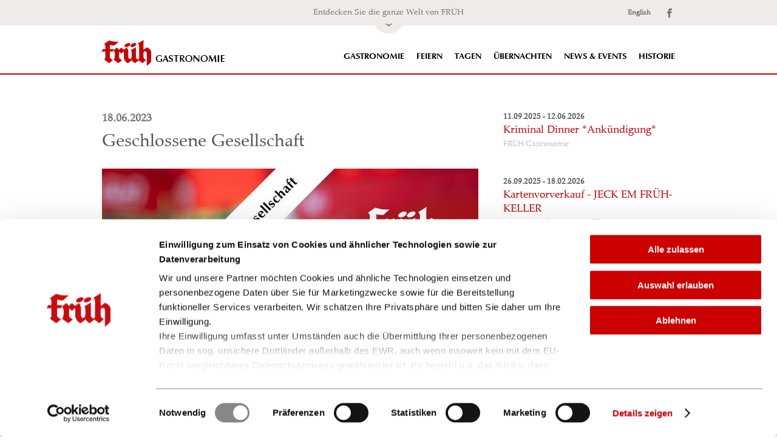

--- FILE ---
content_type: text/html; charset=utf-8
request_url: https://www.frueh-gastronomie.de/news-und-events/event/geschlossene-gesellschaft.html
body_size: 16918
content:
<!DOCTYPE html>
<html lang="de" xmlns:og="http://ogp.me/ns#">
<head>

<meta charset="utf-8">
<!-- 
	This website is powered by TYPO3 - inspiring people to share!
	TYPO3 is a free open source Content Management Framework initially created by Kasper Skaarhoj and licensed under GNU/GPL.
	TYPO3 is copyright 1998-2026 of Kasper Skaarhoj. Extensions are copyright of their respective owners.
	Information and contribution at https://typo3.org/
-->

<base href="https://www.frueh-gastronomie.de/">

<title>Geschlossene Gesellschaft | FRÜH Gastronomie</title>
<meta name="generator" content="TYPO3 CMS">
<meta name="description" content="Unsere Weetschafft bleibt am 18.06.2023 auf Grund einer geschlossenen Gesellschaft zu. Wir freuen uns, Sie an einem anderen Tag wieder begrüßen zu dürfen.">
<meta name="viewport" content="width=device-width, initial-scale=1.0, maximum-scale=1.0, user-scalable=0">
<meta property="og:title" content="Geschlossene Gesellschaft | FRÜH Gastronomie">
<meta property="og:description" content="Unsere Weetschafft bleibt am 18.06.2023 auf Grund einer geschlossenen Gesellschaft zu. Wir freuen uns, Sie an einem anderen Tag wieder begrüßen zu dürfen.">
<meta property="og:image" content="https://www.frueh-gastronomie.de/fileadmin/_processed_/6/e/csm_Tattersall_Haupteingang_klein_26863037c3.jpg">
<meta property="og:image:type" content="image/jpeg">
<meta property="og:image:width" content="600">
<meta property="og:image:height" content="600">
<meta property="og:type" content="article">
<meta property="og:url" content="https://www.frueh-gastronomie.de/news-und-events/event/geschlossene-gesellschaft.html">
<meta property="og:site_name" content="Früh Gastronomie">
<meta property="og:locale" content="de_DE">
<meta name="twitter:card" content="summary">
<meta name="msapplication-config" content="/typo3conf/ext/wp_fruehdb/Resources/Public/Images/ci/gastro/favicon/browserconfig.xml">


<link rel="stylesheet" href="/typo3temp/assets/css/f71adb14eed39ceeca7e87036ddf6438.css?1729696330" media="all">







<link sizes="57x57" rel="apple-touch-icon" href="/typo3conf/ext/wp_fruehdb/Resources/Public/Images/ci/gastro/favicon/apple-touch-icon-57x57.png" />
<link sizes="114x114" rel="apple-touch-icon" href="/typo3conf/ext/wp_fruehdb/Resources/Public/Images/ci/gastro/favicon/apple-touch-icon-114x114.png" />
<link sizes="72x72" rel="apple-touch-icon" href="/typo3conf/ext/wp_fruehdb/Resources/Public/Images/ci/gastro/favicon/apple-touch-icon-72x72.png" />
<link sizes="144x144" rel="apple-touch-icon" href="/typo3conf/ext/wp_fruehdb/Resources/Public/Images/ci/gastro/favicon/apple-touch-icon-144x144.png" />
<link sizes="60x60" rel="apple-touch-icon" href="/typo3conf/ext/wp_fruehdb/Resources/Public/Images/ci/gastro/favicon/apple-touch-icon-60x60.png" />
<link sizes="120x120" rel="apple-touch-icon" href="/typo3conf/ext/wp_fruehdb/Resources/Public/Images/ci/gastro/favicon/apple-touch-icon-120x120.png" />
<link sizes="76x76" rel="apple-touch-icon" href="/typo3conf/ext/wp_fruehdb/Resources/Public/Images/ci/gastro/favicon/apple-touch-icon-76x76.png" />
<link sizes="152x152" rel="apple-touch-icon" href="/typo3conf/ext/wp_fruehdb/Resources/Public/Images/ci/gastro/favicon/apple-touch-icon-152x152.png" />
<link sizes="196x196" rel="icon" href="/typo3conf/ext/wp_fruehdb/Resources/Public/Images/ci/gastro/favicon/favicon-196x196.png" type="image/png" />
<link sizes="160x160" rel="icon" href="/typo3conf/ext/wp_fruehdb/Resources/Public/Images/ci/gastro/favicon/favicon-160x160.png" type="image/png" />
<link sizes="96x96" rel="icon" href="/typo3conf/ext/wp_fruehdb/Resources/Public/Images/ci/gastro/favicon/favicon-96x96.png" type="image/png" />
<link sizes="16x16" rel="icon" href="/typo3conf/ext/wp_fruehdb/Resources/Public/Images/ci/gastro/favicon/favicon-16x16.png" type="image/png" />
<link sizes="32x32" rel="icon" href="/typo3conf/ext/wp_fruehdb/Resources/Public/Images/ci/gastro/favicon/favicon-32x32.png" type="image/png" />
<!--[if lt IE 9]>
	<link href="/_assets/5e8164b0943fd1057074afdf1ed6c180/Stylesheets/ie8.css?1750163131" media="all" rel="stylesheet" type="text/css" />
	<![endif]-->
<!--[if gte IE 9]>
	<link href="/_assets/5e8164b0943fd1057074afdf1ed6c180/Stylesheets/screen.css?1750163131" media="all" rel="stylesheet" type="text/css" />
	<![endif]-->
<!--[if !IE]> -->
	<link href="/_assets/5e8164b0943fd1057074afdf1ed6c180/Stylesheets/screen.css?1750163131" media="all" rel="stylesheet" type="text/css" />
	<link href="/_assets/5e8164b0943fd1057074afdf1ed6c180/Stylesheets/leaflet_maps.css?1750163131" media="all" rel="stylesheet" type="text/css" />
	<!-- <![endif]-->
<link rel="canonical" href="https://www.frueh-gastronomie.de/news-und-events/event/geschlossene-gesellschaft.html"/>


<!-- VhsAssetsDependenciesLoaded jquery,cookie,easing,mdzr,wpretina,hero-full-screen,accordion,news-teaser,team-list,share,lb2,fg,unveil,select2-js,swipefancybox,forms-js,fancyboxjs,fancyboxbuttonsjs,flexsliderjs,postload,hero-full-width,date_time_legacy,picker,picker-time,picker-date,mainjs,newsletter-signup,pano,pretours,tours,lj1,lj2,lj3,lj4,mj,iecss -->

	    <!--[if IE]>
	        <link href="/_assets/5e8164b0943fd1057074afdf1ed6c180/Stylesheets/ie.css" media="screen, projection" rel="stylesheet" type="text/css" />
	    <![endif]--></head>
<body>







    
<!-- Google Consent Mode -->
    <script data-cookieconsent="ignore">
      window.dataLayer = window.dataLayer || [];
      function gtag() {
        dataLayer.push(arguments)
      }
      gtag("consent", "default", {
        ad_personalization: "denied",
        ad_storage: "denied",
        ad_user_data: "denied",
        analytics_storage: "denied",
        functionality_storage: "denied",
        personalization_storage: "denied",
        security_storage: "granted",
        wait_for_update: 500
      });
      gtag("set", "ads_data_redaction", true);
      gtag("set", "url_passthrough", true);
    </script>
    <!-- End Google Consent Mode-->
<!-- Google Tag Manager -->
<script data-cookieconsent="ignore">(function(w,d,s,l,i){w[l]=w[l]||[];w[l].push({'gtm.start':new Date().getTime(),event:'gtm.js'});var f=d.getElementsByTagName(s)[0],j=d.createElement(s),dl=l!='dataLayer'?'&l='+l:'';j.async=true;j.src='https://www.googletagmanager.com/gtm.js?id='+i+dl;f.parentNode.insertBefore(j,f);})(window,document,'script','dataLayer','GTM-PTXW85P');</script>
<!-- End Google Tag Manager -->


    


<!-- Cookiebot. -->
<script id="Cookiebot" src="https://consent.cookiebot.com/uc.js" data-cbid="4dd71f16-81fe-449a-8ee0-a53a475a3830"  type="text/javascript"></script>

<!-- End Cookiebot-->


    

    <script id="dacs" src="https://download.digiaccess.org/digiaccess" defer></script>    


<div class="">
    <div id="root" class="main-container" data-opentablelistid="">
        <div id="header">
            <div id="meta-navigation">
                <div class="top-section-wrp">
                    <div class="top-section">
                        <span class="header-lbl">Entdecken Sie die ganze Welt von FRÜH</span>
                        <ul class="social">
                            
                                <li>
                                
                                        <a class="lang-checker" href="https://www.frueh-gastronomie.com/">English</a>
                                    
                                </li>
                            
                            
                                <li><a class="fb" href="https://www.facebook.com/fruehgastronomie/" target="_blank">&nbsp;</a></li>
                            
                            
                        </ul>
                    </div>
                </div>
                <div class="submenu">
                    <i class="close-btn">X</i>
                    <div class="locations-wrp">
                        <div class="locations">
                            <div class="general-location top">
                                <a href="https://www.frueh-gastronomie.de/" >
                                    FRÜH Gastronomie <span>Zur Webseite &raquo;</span>
                                </a>
                            </div>
                            
<ul class="items"><li  data-vrtour="frueh_am_dom"><div class="img-wrp"><script type="text/javascript">document.write("<img class=\"lazyload\" alt=\"Bild FRÜH am Dom\" width=\"80\" height=\"80\" data-src-retina=\"/fileadmin/_processed_/3/5/csm_metanav_dom_2x_969609d7ed.jpg\" src=\"/typo3temp/assets/_processed_/2/b/csm_transparent_c3865df3fd.gif\" data-src=\"/fileadmin/_processed_/3/5/csm_metanav_dom_2x_c3099b0890.jpg\" />");</script><noscript><img class="lazyload" alt="Bild FRÜH am Dom" width="80" height="80" data-src-retina="/fileadmin/_processed_/3/5/csm_metanav_dom_2x_969609d7ed.jpg" src="/fileadmin/_processed_/3/5/csm_metanav_dom_2x_c3099b0890.jpg" /></noscript></div><div class="text"><span class="name">FRÜH am Dom</span><div class="actions"><a class="vr-tour-link" href="https://www.frueh-am-dom.de/?tour=starten">Virtueller Rundgang &raquo;</a><a href="https://www.frueh-am-dom.de/">Zur Webseite &raquo;</a></div></div></li><li  data-vrtour="frueh_em_golde"><div class="img-wrp"><script type="text/javascript">document.write("<img class=\"lazyload\" alt=\"Bild FRÜH  „Em Golde Kappes“\" width=\"80\" height=\"80\" data-src-retina=\"/fileadmin/_processed_/c/a/csm_metanav_kappes_2x_a99aeed4f9.jpg\" src=\"/typo3temp/assets/_processed_/2/b/csm_transparent_c3865df3fd.gif\" data-src=\"/fileadmin/_processed_/c/a/csm_metanav_kappes_2x_50dd70ec0e.jpg\" />");</script><noscript><img class="lazyload" alt="Bild FRÜH  „Em Golde Kappes“" width="80" height="80" data-src-retina="/fileadmin/_processed_/c/a/csm_metanav_kappes_2x_a99aeed4f9.jpg" src="/fileadmin/_processed_/c/a/csm_metanav_kappes_2x_50dd70ec0e.jpg" /></noscript></div><div class="text"><span class="name">FRÜH  „Em Golde Kappes“</span><div class="actions"><a class="vr-tour-link" href="https://www.emgoldekappes.de/?tour=starten">Virtueller Rundgang &raquo;</a><a href="https://www.emgoldekappes.de/">Zur Webseite &raquo;</a></div></div></li><li  data-vrtour="frueh_em_veedel"><div class="img-wrp"><script type="text/javascript">document.write("<img class=\"lazyload\" alt=\"Bild FRÜH „Em Veedel“\" width=\"80\" height=\"80\" data-src-retina=\"/fileadmin/_processed_/b/6/csm_metanav_veedel_2x_d4bf20545f.jpg\" src=\"/typo3temp/assets/_processed_/2/b/csm_transparent_c3865df3fd.gif\" data-src=\"/fileadmin/_processed_/b/6/csm_metanav_veedel_2x_64d3241a2d.jpg\" />");</script><noscript><img class="lazyload" alt="Bild FRÜH „Em Veedel“" width="80" height="80" data-src-retina="/fileadmin/_processed_/b/6/csm_metanav_veedel_2x_d4bf20545f.jpg" src="/fileadmin/_processed_/b/6/csm_metanav_veedel_2x_64d3241a2d.jpg" /></noscript></div><div class="text"><span class="name">FRÜH „Em Veedel“</span><div class="actions"><a class="vr-tour-link" href="https://www.fruehemveedel.de/?tour=starten">Virtueller Rundgang &raquo;</a><a href="https://www.fruehemveedel.de/">Zur Webseite &raquo;</a></div></div></li><li  data-vrtour="eden_hotel"><div class="img-wrp"><script type="text/javascript">document.write("<img class=\"lazyload\" alt=\"Bild Eden Hotel FRÜH am Dom\" width=\"80\" height=\"80\" data-src-retina=\"/fileadmin/_processed_/e/e/csm_Metanev_Hotel_f35de9ddb0.jpg\" src=\"/typo3temp/assets/_processed_/2/b/csm_transparent_c3865df3fd.gif\" data-src=\"/fileadmin/_processed_/e/e/csm_Metanev_Hotel_833f9dcddb.jpg\" />");</script><noscript><img class="lazyload" alt="Bild Eden Hotel FRÜH am Dom" width="80" height="80" data-src-retina="/fileadmin/_processed_/e/e/csm_Metanev_Hotel_f35de9ddb0.jpg" src="/fileadmin/_processed_/e/e/csm_Metanev_Hotel_833f9dcddb.jpg" /></noscript></div><div class="text"><span class="name">Eden Hotel FRÜH am Dom</span><div class="actions"><a class="vr-tour-link" href="https://www.hotel-eden.de/?tour=starten">Virtueller Rundgang &raquo;</a><a href="https://www.hotel-eden.de/">Zur Webseite &raquo;</a></div></div></li><li  data-vrtour="frueh_lounge"><div class="img-wrp"><script type="text/javascript">document.write("<img class=\"lazyload\" alt=\"Bild FRÜH Lounge\" width=\"80\" height=\"80\" data-src-retina=\"/fileadmin/_processed_/b/3/csm_metanav_lounge_2x_02_2123c49607.jpg\" src=\"/typo3temp/assets/_processed_/2/b/csm_transparent_c3865df3fd.gif\" data-src=\"/fileadmin/_processed_/b/3/csm_metanav_lounge_2x_02_46023d2f70.jpg\" />");</script><noscript><img class="lazyload" alt="Bild FRÜH Lounge" width="80" height="80" data-src-retina="/fileadmin/_processed_/b/3/csm_metanav_lounge_2x_02_2123c49607.jpg" src="/fileadmin/_processed_/b/3/csm_metanav_lounge_2x_02_46023d2f70.jpg" /></noscript></div><div class="text"><span class="name">FRÜH Lounge</span><div class="actions"><a class="vr-tour-link" href="https://www.frueh-am-dom.de/frueh-lounge-veranstaltungsraum.html?tour=starten">Virtueller Rundgang &raquo;</a><a href="https://www.frueh-am-dom.de/frueh-lounge-veranstaltungsraum.html">Zur Webseite &raquo;</a></div></div></li><li  data-vrtour="frueh_em_jan_von_werth"><div class="img-wrp"><script type="text/javascript">document.write("<img class=\"lazyload\" alt=\"Bild FRÜH „Em Jan von Werth“\" width=\"80\" height=\"80\" data-src-retina=\"/fileadmin/_processed_/c/7/csm_FRUEH_Em_Jan_von_Werth_Aussenansicht_692ea60a8c.jpg\" src=\"/typo3temp/assets/_processed_/2/b/csm_transparent_c3865df3fd.gif\" data-src=\"/fileadmin/_processed_/c/7/csm_FRUEH_Em_Jan_von_Werth_Aussenansicht_89493f1d3a.jpg\" />");</script><noscript><img class="lazyload" alt="Bild FRÜH „Em Jan von Werth“" width="80" height="80" data-src-retina="/fileadmin/_processed_/c/7/csm_FRUEH_Em_Jan_von_Werth_Aussenansicht_692ea60a8c.jpg" src="/fileadmin/_processed_/c/7/csm_FRUEH_Em_Jan_von_Werth_Aussenansicht_89493f1d3a.jpg" /></noscript></div><div class="text"><span class="name">FRÜH „Em Jan von Werth“</span><div class="actions"><a class="vr-tour-link" href="https://www.jan-von-werth.com/?tour=starten">Virtueller Rundgang &raquo;</a><a href="https://www.jan-von-werth.com/">Zur Webseite &raquo;</a></div></div></li><li  data-vrtour="frueh_em_tattersall"><div class="img-wrp"><script type="text/javascript">document.write("<img class=\"lazyload\" alt=\"Bild FRÜH „Em Tattersall“\" width=\"80\" height=\"80\" data-src-retina=\"/fileadmin/_processed_/c/e/csm_tattersall_thumb_130_01_f65b8233ee.jpg\" src=\"/typo3temp/assets/_processed_/2/b/csm_transparent_c3865df3fd.gif\" data-src=\"/fileadmin/_processed_/c/e/csm_tattersall_thumb_130_01_0b1c66fa55.jpg\" />");</script><noscript><img class="lazyload" alt="Bild FRÜH „Em Tattersall“" width="80" height="80" data-src-retina="/fileadmin/_processed_/c/e/csm_tattersall_thumb_130_01_f65b8233ee.jpg" src="/fileadmin/_processed_/c/e/csm_tattersall_thumb_130_01_0b1c66fa55.jpg" /></noscript></div><div class="text"><span class="name">FRÜH „Em Tattersall“</span><div class="actions"><a class="vr-tour-link" href="https://www.frueh-em-tattersall.de?tour=starten">Virtueller Rundgang &raquo;</a><a href="https://www.frueh-em-tattersall.de">Zur Webseite &raquo;</a></div></div></li><li  data-vrtour=""><div class="img-wrp"><script type="text/javascript">document.write("<img class=\"lazyload\" alt=\"Bild FRÜH „Himmel op Ääd“\" width=\"80\" height=\"80\" data-src-retina=\"/fileadmin/_processed_/a/d/csm_VPK_draussen_-_verkleiner_fdb93580d6.jpg\" src=\"/typo3temp/assets/_processed_/2/b/csm_transparent_c3865df3fd.gif\" data-src=\"/fileadmin/_processed_/a/d/csm_VPK_draussen_-_verkleiner_d1f36a2839.jpg\" />");</script><noscript><img class="lazyload" alt="Bild FRÜH „Himmel op Ääd“" width="80" height="80" data-src-retina="/fileadmin/_processed_/a/d/csm_VPK_draussen_-_verkleiner_fdb93580d6.jpg" src="/fileadmin/_processed_/a/d/csm_VPK_draussen_-_verkleiner_d1f36a2839.jpg" /></noscript></div><div class="text"><span class="name">FRÜH „Himmel op Ääd“</span><div class="actions"><a href="https://www.himmel-op-aad.de/">Zur Webseite &raquo;</a></div></div></li><li  data-vrtour="frueh_shoppen"><div class="img-wrp"><script type="text/javascript">document.write("<img class=\"lazyload\" alt=\"Bild FRÜHshoppen\" width=\"80\" height=\"80\" data-src-retina=\"/fileadmin/_processed_/2/7/csm_Frueh_Shoppen_umdasch_Frueh_Shoppen_zugeschnitten_43_c2038b257b.jpg\" src=\"/typo3temp/assets/_processed_/2/b/csm_transparent_c3865df3fd.gif\" data-src=\"/fileadmin/_processed_/2/7/csm_Frueh_Shoppen_umdasch_Frueh_Shoppen_zugeschnitten_43_352e7d0e6b.jpg\" />");</script><noscript><img class="lazyload" alt="Bild FRÜHshoppen" width="80" height="80" data-src-retina="/fileadmin/_processed_/2/7/csm_Frueh_Shoppen_umdasch_Frueh_Shoppen_zugeschnitten_43_c2038b257b.jpg" src="/fileadmin/_processed_/2/7/csm_Frueh_Shoppen_umdasch_Frueh_Shoppen_zugeschnitten_43_352e7d0e6b.jpg" /></noscript></div><div class="text"><span class="name">FRÜHshoppen</span><div class="actions"><a class="" href="https://www.frueh-shop.de/" target="_blank">Online-Shop &raquo;</a><a class="vr-tour-link" href="https://www.frueh-shoppen.de?tour=starten">Virtueller Rundgang &raquo;</a><a href="https://www.frueh-shoppen.de">Zur Webseite &raquo;</a></div></div></li></ul>


                            <div class="general-location bottom">
                                <div>
                                    <a href="https://www.frueh-gastronomie.de/app-ins-frueh.html" target="_blank">
                                        App ins FRÜH <span>Zur Webseite &raquo;</span>
                                    </a>
                                </div>
                                <div>
                                     <a href="https://www.frueh.de" target="_blank">
                                         FRÜH Brauerei <span>Zur Webseite &raquo;</span>
                                    </a>
                                </div>
                                <div>
                                    <a href="https://www.frueh-karriere.de" target="_blank">
                                        FRÜH Karriere <span>Zur Webseite &raquo;</span>
                                    </a>
                                </div>
                                <div>
                                    <a href="https://www.frueh360grad.de" target="_blank">
                                        FRÜH Gastro 360° <span>Zur Webseite &raquo;</span>
                                    </a>
                                </div>
                            </div>

                        </div>
                    </div>
                    <div class="map-wrp">
                        
<div class="map-osm"
         data-labels-phone="Telefon"
         data-labels-email="E-Mail"
         data-labels-visit-website="Zur Webseite"
         data-labels-open-vr-tour="Virtueller Rundgang"
         data-labels-directions="Wegbeschreibung"
         data-lat="50.957016"
         data-lng="6.902902"
         data-zoom="11"></div>


                    </div>
                    <div class="views-switcher">
                        <span class="locations-view-btn">Auf der Karte anzeigen</span>
                        <span class="map-view-btn">KARTE SCHLIESSEN</span>
                    </div>
                </div>
                <div class="action">&nbsp;</div>
            </div>
            <div class="wrapper">
                <div class="content">
                    
                            <a id="logo" class="gastro" href="/">
                                <img src="/typo3conf/ext/wp_fruehdb/Resources/Public/Images/ci/gastro/logo/logo.png" data-retina="/typo3conf/ext/wp_fruehdb/Resources/Public/Images/ci/gastro/logo/logo@2x.png" alt="FRÜH Logo"/>
                            </a>
                        
                    <div class="menu-show-btn">
                    </div>
                    <div class="header-spliter">&nbsp;</div>
                    <ul id="menu">
                        <li class="to-upper"><a href="/brauhaus-restaurant-veedelskneipen.html">Gastronomie</a></li><li class="to-upper"><a href="/veranstaltungsservice.html">Feiern</a></li><li class="to-upper"><a href="/tagungsraeume-und-event-management.html">Tagen</a></li><li class="to-upper"><a href="/hotel-innenstadt-koeln.html">Übernachten</a></li><li class="to-upper"><a href="/news-und-events.html">News & Events</a></li><li class="to-upper"><a href="/geschichte-koeln.html">Historie</a></li>
                    </ul>
                    <ul id="footer-menu">
                        <li><a href="https://www.frueh-karriere.de" target="_blank" rel="noreferrer">Karriere</a></li><li><a href="/kontakt.html">Kontakt</a></li><li><a href="/datenschutz.html">Datenschutzerklärung</a></li><li><a href="/rechtliche-hinweise.html">Rechtliche Hinweise</a></li><li><a href="/impressum.html">Impressum</a></li>
                        <li class="meta">
                        	
                                
                                        <a class="lang-checker" href="https://www.frueh-gastronomie.com/">English</a>
                                    

                            
                            <ul class="social">
		                        
		                        	<li><a class="fb" href="https://www.facebook.com/fruehgastronomie/" target="_blank">&nbsp;</a></li>
		                        
		                        
                            </ul>
                        </li>
                    </ul>
                </div>
            </div>
            <div class="clearfix"></div>
        </div>
        
        <div id="content">
        
	        <!--TYPO3SEARCH_begin-->
		    
    
<div id="c1527" class="wrapper padding-both wrapper-white " ><div class="content">

<div class="tx-wp-fruehdb">
    
 
	<div class="news-detail two-one">
	    <div class="left">
	        <main>
	            <div class="topline">
	                
	                    <span class="date">18.06.2023</span>
	                    
	                
	                
	            </div>

	            <h1 class="plain">Geschlossene Gesellschaft</h1>

                
                        <script type="text/javascript">document.write("<img class=\"plain-image lazyload\" alt=\"Bild Geschlossene Gesellschaft\" src=\"/typo3temp/assets/_processed_/2/b/csm_transparent_12732aaf76.gif\" data-src=\"/fileadmin/_processed_/8/4/csm_Geschlossene_Gesellschaft_Tattersall_18062023_1a9a668bb7.jpg\" />");</script><noscript><img class="plain-image lazyload" alt="Bild Geschlossene Gesellschaft" src="/fileadmin/_processed_/8/4/csm_Geschlossene_Gesellschaft_Tattersall_18062023_1a9a668bb7.jpg" /></noscript>
                    

	            
	                <div class="oldevent">
	                    <p>
	                        Diese Veranstaltung ist leider schon vorbei.
	                    </p>
	                    <p>
	                        
	                    </p>
	                </div>
	            








                
                        <p>Unsere Weetschafft bleibt am 18.06.2023 auf Grund einer geschlossenen Gesellschaft zu. Wir freuen uns, Sie an einem anderen Tag wieder begrüßen zu dürfen.</p>
                    

	            

	            
	            	<div class="related-locations">
		            	
		           			<strong>Dieses Event findet in folgenden Gaststätten statt:</strong>
		           		

			           	<ul class="items">
							
								<li>
									<a href="https://www.frueh-em-tattersall.de"
				  						 
				 						  
										   
									   >
									<div class="img-wrp">
									<script type="text/javascript">document.write("<img class=\"lazyload\" alt=\"Bild FRÜH „Em Tattersall“\" width=\"80\" height=\"80\" data-src-retina=\"/fileadmin/_processed_/c/e/csm_tattersall_thumb_130_01_f65b8233ee.jpg\" src=\"/typo3temp/assets/_processed_/2/b/csm_transparent_c3865df3fd.gif\" data-src=\"/fileadmin/_processed_/c/e/csm_tattersall_thumb_130_01_0b1c66fa55.jpg\" />");</script><noscript><img class="lazyload" alt="Bild FRÜH „Em Tattersall“" width="80" height="80" data-src-retina="/fileadmin/_processed_/c/e/csm_tattersall_thumb_130_01_f65b8233ee.jpg" src="/fileadmin/_processed_/c/e/csm_tattersall_thumb_130_01_0b1c66fa55.jpg" /></noscript>
								</div>FRÜH „Em Tattersall“</a>
								</li>
							
						</ul>
					</div>
		       	

	            


                    <p>&nbsp;</p>
<p>&nbsp;</p><div class="share-ce"><div class="lbl"><p>Dieses Event teilen:</p></div><ul>
                    <li><a href="mailto:?subject=Geschlossene%20Gesellschaft%20%7C%20FR%C3%9CH%20Gastronomie&amp;body=https%3A%2F%2Fwww.frueh-gastronomie.de%2Fnews-und-events%2Fevent%2Fgeschlossene-gesellschaft.html" class="mail">&nbsp;</a></li>
                    <li><a href="https://www.facebook.com/sharer.php?p[url]=https%3A%2F%2Fwww.frueh-gastronomie.de%2Fnews-und-events%2Fevent%2Fgeschlossene-gesellschaft.html" target="_blank" class="fb" rel="noreferrer">&nbsp;</a></li>
                    <li><a href="https://twitter.com/home?status=Geschlossene+Gesellschaft+%7C+FR%C3%9CH+Gastronomie+https%3A%2F%2Fwww.frueh-gastronomie.de%2Fnews-und-events%2Fevent%2Fgeschlossene-gesellschaft.html" target="_blank" class="tw" rel="noreferrer">&nbsp;</a></li>                    
                </ul></div><p>&nbsp;</p>
	            


	        </main>
	    </div>

	    <div class="right">
	        <div class="latest-list">
	            <ul>
	                
	                	
			                	<li>
				                    <div class="date">11.09.2025 - 12.06.2026</div>
				                    <a href="https://www.frueh-gastronomie.de/news-und-events/event/kriminal-dinner-ankuendigung.html" class="title">Kriminal Dinner *Ankündigung*</a>
				                    
        
                <div class="news-external-hint">
                    <a href="https://www.frueh-gastronomie.de/news-und-events/event/kriminal-dinner-ankuendigung.html">
                        
                                FRÜH Gastronomie
                            
                        
                    </a>
               </div>
            

				                </li>
			                
	                
	                	
			                	<li>
				                    <div class="date">26.09.2025 - 18.02.2026</div>
				                    <a href="https://www.frueh-am-dom.de/news-und-events/event/kartenvorverkauf-jeck-em-frueh-keller.html" target="_blank" class="title">Kartenvorverkauf - JECK EM FRÜH-KELLER</a>
				                    
        
                <div class="news-external-hint">
                    <a href="https://www.frueh-am-dom.de/news-und-events/event/kartenvorverkauf-jeck-em-frueh-keller.html" target="_blank">
                        
                                Brauhaus FRÜH am Dom
                            
                        
                                    <i></i>
                                 
                    </a>
               </div>
            

				                </li>
			                
	                
	                	
			                	<li>
				                    <div class="date">29.10.2025 - 31.12.2026</div>
				                    <a href="https://www.frueh-em-tattersall.de/news-veranstaltungen/event/renntermine-2026.html" target="_blank" class="title">Renntermine 2026</a>
				                    
        
                <div class="news-external-hint">
                    <a href="https://www.frueh-em-tattersall.de/news-veranstaltungen/event/renntermine-2026.html" target="_blank">
                        
                                FRÜH „Em Tattersall“
                            
                        
                                    <i></i>
                                 
                    </a>
               </div>
            

				                </li>
			                
	                
	                	
			                	<li>
				                    <div class="date">14.11.2025 - 15.02.2026</div>
				                    <a href="https://www.frueh-gastronomie.de/news-und-events/event/garden-of-lights.html" class="title">Garden of Lights</a>
				                    
        
                <div class="news-external-hint">
                    <a href="https://www.frueh-gastronomie.de/news-und-events/event/garden-of-lights.html">
                        
                                FRÜH Gastronomie
                            
                        
                    </a>
               </div>
            

				                </li>
			                
	                
	                	
			                	<li>
				                    <div class="date">05.01.2026 - 31.12.2026</div>
				                    <a href="https://www.frueh-gastronomie.de/news-und-events/event/neue-oeffnungszeiten-im-frueh-himmel-op-aeaed.html" class="title">Neue Öffnungszeiten im FRÜH &quot;Himmel op Ääd&quot;</a>
				                    
        
                <div class="news-external-hint">
                    <a href="https://www.frueh-gastronomie.de/news-und-events/event/neue-oeffnungszeiten-im-frueh-himmel-op-aeaed.html">
                        
                                FRÜH Gastronomie
                            
                        
                    </a>
               </div>
            

				                </li>
			                
	                
	            </ul>
	            <a class="more-btn" href="/news-und-events.html"><span>Alle News und Events<i></i></span></a>
	        </div>
	    </div>
	</div>



</div>
</div></div>



<div id="c1526" class="wrapper padding-both wrapper-white " ><div class="content">
<div id="connectedTracking" style="display:none"><form method="post" name="trackAjaxEvent" id="trackAjaxEventForm" action="/news-und-events/event.html?tx_wpfruehdb_trackpageevent%5Baction%5D=trackAjaxEvent&amp;tx_wpfruehdb_trackpageevent%5Bcontroller%5D=TrackEvent&amp;cHash=98180e018509a84d6a23fe41261e4d99"><div><input type="hidden" name="tx_wpfruehdb_trackpageevent[__referrer][@extension]" value="WpFruehdb" /><input type="hidden" name="tx_wpfruehdb_trackpageevent[__referrer][@controller]" value="TrackEvent" /><input type="hidden" name="tx_wpfruehdb_trackpageevent[__referrer][@action]" value="trackPage" /><input type="hidden" name="tx_wpfruehdb_trackpageevent[__referrer][arguments]" value="YTowOnt9915a08f06534aa07aec81c97860f52c87123519d" /><input type="hidden" name="tx_wpfruehdb_trackpageevent[__referrer][@request]" value="{&quot;@extension&quot;:&quot;WpFruehdb&quot;,&quot;@controller&quot;:&quot;TrackEvent&quot;,&quot;@action&quot;:&quot;trackPage&quot;}40c41c55a16c5387f820318d83e02019e3156802" /><input type="hidden" name="tx_wpfruehdb_trackpageevent[__trustedProperties]" value="{&quot;action&quot;:1,&quot;source&quot;:1,&quot;medium&quot;:1,&quot;campaign&quot;:1,&quot;url&quot;:1,&quot;code&quot;:1,&quot;type&quot;:1}ed15c7e59040a437db8b669e8e7c62f2f5a2832e" /></div><input type="hidden" name="tx_wpfruehdb_trackpageevent[action]" value="trackAjaxEvent" /><input type="hidden" name="tx_wpfruehdb_trackpageevent[source]" value="" /><input type="hidden" name="tx_wpfruehdb_trackpageevent[medium]" value="" /><input type="hidden" name="tx_wpfruehdb_trackpageevent[campaign]" value="" /><input type="hidden" name="tx_wpfruehdb_trackpageevent[url]" value="https://www.frueh-gastronomie.de/news-und-events/event/geschlossene-gesellschaft.html" /><input type="hidden" name="tx_wpfruehdb_trackpageevent[code]" value="" /><input id="connectedTrackingType" type="hidden" name="tx_wpfruehdb_trackpageevent[type]" value="click" /><input type="hidden" name="type" value="101010"></form></div>

</div></div>



		    <!--TYPO3SEARCH_end-->
        </div>
        
                    
        <div id="footer">
            <div class="wrapper wrapper-light-gray">
                <div class="content">
                    <div class="submenu">
                        <ul>
                            <li><a href="https://www.frueh-karriere.de" target="_blank" rel="noreferrer">Karriere</a></li><li><a href="/kontakt.html">Kontakt</a></li><li><a href="/datenschutz.html">Datenschutzerklärung</a></li><li><a href="/rechtliche-hinweise.html">Rechtliche Hinweise</a></li><li><a href="/impressum.html">Impressum</a></li>
                        </ul>
                    </div>
                </div>
            </div>
            <div class="wrapper wrapper-gray">
                <div class="content">
                    <div class="navigation">
                        <div class="nav-section location-info">
                            
                                    <a class="logo gastro" href="/">
                                        <img src="/typo3conf/ext/wp_fruehdb/Resources/Public/Images/ci/gastro/logo/logo_white.png" data-retina="/typo3conf/ext/wp_fruehdb/Resources/Public/Images/ci/gastro/logo/logo_white@2x.png" alt="FRÜH Logo"/>
                                    </a>
                                
		                    
                            <ul class="social">
                                
                                    <li><a class="fb" href="https://www.facebook.com/fruehgastronomie/" target="_blank">Facebook</a></li>
                                
                                
                                    <li><a class="in" href="https://www.instagram.com/fruehgastronomie/" target="_blank">Instagram</a></li>
                                
                                
                                    <li><a class="tk" href="https://www.tiktok.com/@fruehkoelsch" target="_blank">Tiktok</a></li>
                                
                                
                            </ul>
                        </div>                    
                    
                        <div class="nav-section links middle">
							<div class="lbl">
								
										FRÜH Gastronomie
									
							</div>
                            <ul>
                                 <li class="to-upper"><a href="/brauhaus-restaurant-veedelskneipen.html">Gastronomie</a></li><li class="to-upper"><a href="/veranstaltungsservice.html">Feiern</a></li><li class="to-upper"><a href="/tagungsraeume-und-event-management.html">Tagen</a></li><li class="to-upper"><a href="/hotel-innenstadt-koeln.html">Übernachten</a></li><li class="to-upper"><a href="/news-und-events.html">News & Events</a></li><li class="to-upper"><a href="/geschichte-koeln.html">Historie</a></li>
                                <li><a href="https://www.frueh-karriere.de" target="_blank" rel="noreferrer">Karriere</a></li><li><a href="/kontakt.html">Kontakt</a></li><li><a href="/datenschutz.html">Datenschutzerklärung</a></li><li><a href="/rechtliche-hinweise.html">Rechtliche Hinweise</a></li><li><a href="/impressum.html">Impressum</a></li>

                                
                                    <li><a href="javascript:showNewsletterSignup();">Newsletter</a></li>
                                

                                
                            </ul>
                        </div>
                        <div class="nav-section links">
                            <div class="lbl">FRÜH Welt</div>
                            
<ul><li><a href="https://www.frueh.de" target="_blank">FRÜH Brauerei</a></li><li><a href="https://www.frueh-gastronomie.de/" target="_blank">FRÜH Gastronomie</a></li><li><a href="https://www.frueh-shop.de" target="_blank">FRÜH Shop</a></li><li><a href="https://www.frueh360grad.de" target="_blank">FRÜH Gastro 360°</a></li><li><a href="https://www.frueh-am-dom.de/" target="_blank">FRÜH am Dom</a></li><li><a href="https://www.emgoldekappes.de/" target="_blank">FRÜH  „Em Golde Kappes“</a></li><li><a href="https://www.fruehemveedel.de/" target="_blank">FRÜH „Em Veedel“</a></li></ul><ul><li><a href="https://www.hotel-eden.de/" target="_blank">Eden Hotel FRÜH am Dom</a></li><li><a href="https://www.frueh-am-dom.de/frueh-lounge-veranstaltungsraum.html" target="_blank">FRÜH Lounge</a></li><li><a href="https://www.jan-von-werth.com/" target="_blank">FRÜH „Em Jan von Werth“</a></li><li><a href="https://www.frueh-em-tattersall.de" target="_blank">FRÜH „Em Tattersall“</a></li><li><a href="https://www.himmel-op-aad.de/" target="_blank">FRÜH „Himmel op Ääd“</a></li><li><a href="https://www.frueh-shoppen.de" target="_blank">FRÜHshoppen</a></li></ul>


                        </div>
                    </div>
                </div>
            </div>
            <div class="wrapper wrapper-dark-gray">
                <div class="content">
                    <div class="copyright">
                        <span>FRÜH Gastronomie GmbH &amp; Co. KG © 2026</span>
				    <a class="dev" href="http://www.webpard.de/" target="_blank">Met Hätz jemaat in Kölle<i></i></a>
                    </div>
                </div>
            </div>
        </div>
        
            

<div class="tx-wp-fruehdb">
    

    <!-- Newsletter Signup -->
    <div id="newsletter-signup" class="newsletter-signup">
        <form method="post" class="container" id="newsletter-signup-form" action="/news-und-events/event?tx_wpfruehdb_newslettersignup%5Baction%5D=signupajax&amp;tx_wpfruehdb_newslettersignup%5Bcontroller%5D=Newsletter&amp;type=112233&amp;cHash=a1375a2bf8e810a5fd42f0160014763e">
<div>
<input type="hidden" name="tx_wpfruehdb_newslettersignup[__referrer][@extension]" value="WpFruehdb" />
<input type="hidden" name="tx_wpfruehdb_newslettersignup[__referrer][@controller]" value="Newsletter" />
<input type="hidden" name="tx_wpfruehdb_newslettersignup[__referrer][@action]" value="signup" />
<input type="hidden" name="tx_wpfruehdb_newslettersignup[__referrer][arguments]" value="YTowOnt9915a08f06534aa07aec81c97860f52c87123519d" />
<input type="hidden" name="tx_wpfruehdb_newslettersignup[__referrer][@request]" value="{&quot;@extension&quot;:&quot;WpFruehdb&quot;,&quot;@controller&quot;:&quot;Newsletter&quot;,&quot;@action&quot;:&quot;signup&quot;}b006f31c5ddab9435c26c907e2cd5389c52146ee" />
<input type="hidden" name="tx_wpfruehdb_newslettersignup[__trustedProperties]" value="{&quot;customergroup&quot;:[1,1],&quot;email&quot;:[1]}30fbec51808071d1f24edd8506773547c55ac070" />
</div>

            <div class="row">
                <div class="col">
                    <div class="header">
                        <span class="mobile-text">Alle News aus der FRÜH Welt!</span>
                        <span class="normal-text">Alle News aus der FRÜH Welt in Ihr Postfach!</span>
                    </div>
                    <div class="radios">
                        <label class="radio-check">
                            <input type="hidden" name="tx_wpfruehdb_newslettersignup[customergroup]" value="" /><input type="checkbox" name="tx_wpfruehdb_newslettersignup[customergroup][]" value="b2c" checked="checked" />
                            <span class="title">Für Privatkunden</span>
                        </label>
                        <label class="radio-check">
                            <input type="checkbox" name="tx_wpfruehdb_newslettersignup[customergroup][]" value="b2b" />
                            <span class="title">Für Geschäftskunden</span>
                        </label>
                    </div>
                </div>
                <div class="col">
                    <div class="inputs row">
                        <div class="col">
                            <input placeholder="Ihre E-Mail Adresse" type="email" name="tx_wpfruehdb_newslettersignup[email][]" />
                        </div>
                        <div class="col">
                            <a id="newsletter-signup-form-submit" class="submit">
                                <span class="text">Jetzt Abonnieren</span>
                                <span class="icon"></span>
                            </a>
                        </div>
                    </div>
                    <div class="privacy">
                            Die <a class="privacy-policy-link" title="Datenschutzbestimmungen" href="javascript:void(0);">Datenschutzbestimmungen</a> habe ich zur Kenntnis genommen
                    </div>
                </div>
            </div>
            <div class="row">
                <div id="newsletter-signup-error" class="error">
                    <div class="title">Fehler:</div>
                    <div class="message"></div>
                </div>
            </div>
        </form>

        <div id="newsletter-signup-close" class="button-close"><span class="icon"></span></div>
    </div>
    <!-- Newsletter Signup -->


</div>

        
        
    </div>

    <div class="krpano-overlay">
        <div id="pano">
            <div class="all-btn"><i></i><span>Alle Rundgänge</span></div>
            <div class="close-btn"><i></i><span>Tour schließen</span></div>
            <noscript>
                <table style="width:100%;height:100%;">
                    <tr style="vertical-align:middle;">
                        <td><div style="text-align:center;">ERROR:<br/><br/>Javascript not activated<br/><br/></div></td>
                    </tr>
                </table>
            </noscript>
        </div>
        <div class="all-tours">
            <div class="tours-wrp">
                
<ul class="items"><li  data-vrtour="frueh_am_dom"><div class="img-wrp"><script type="text/javascript">document.write("<img class=\"lazyload\" alt=\"Bild FRÜH am Dom\" width=\"80\" height=\"80\" data-src-retina=\"/fileadmin/_processed_/3/5/csm_metanav_dom_2x_969609d7ed.jpg\" src=\"/typo3temp/assets/_processed_/2/b/csm_transparent_c3865df3fd.gif\" data-src=\"/fileadmin/_processed_/3/5/csm_metanav_dom_2x_c3099b0890.jpg\" />");</script><noscript><img class="lazyload" alt="Bild FRÜH am Dom" width="80" height="80" data-src-retina="/fileadmin/_processed_/3/5/csm_metanav_dom_2x_969609d7ed.jpg" src="/fileadmin/_processed_/3/5/csm_metanav_dom_2x_c3099b0890.jpg" /></noscript></div><div class="text"><span class="name">FRÜH am Dom</span><div class="actions"><a class="vr-tour-link" href="https://www.frueh-am-dom.de/?tour=starten">Virtueller Rundgang &raquo;</a><a href="https://www.frueh-am-dom.de/">Zur Webseite &raquo;</a></div></div></li><li  data-vrtour="frueh_em_golde"><div class="img-wrp"><script type="text/javascript">document.write("<img class=\"lazyload\" alt=\"Bild FRÜH  „Em Golde Kappes“\" width=\"80\" height=\"80\" data-src-retina=\"/fileadmin/_processed_/c/a/csm_metanav_kappes_2x_a99aeed4f9.jpg\" src=\"/typo3temp/assets/_processed_/2/b/csm_transparent_c3865df3fd.gif\" data-src=\"/fileadmin/_processed_/c/a/csm_metanav_kappes_2x_50dd70ec0e.jpg\" />");</script><noscript><img class="lazyload" alt="Bild FRÜH  „Em Golde Kappes“" width="80" height="80" data-src-retina="/fileadmin/_processed_/c/a/csm_metanav_kappes_2x_a99aeed4f9.jpg" src="/fileadmin/_processed_/c/a/csm_metanav_kappes_2x_50dd70ec0e.jpg" /></noscript></div><div class="text"><span class="name">FRÜH  „Em Golde Kappes“</span><div class="actions"><a class="vr-tour-link" href="https://www.emgoldekappes.de/?tour=starten">Virtueller Rundgang &raquo;</a><a href="https://www.emgoldekappes.de/">Zur Webseite &raquo;</a></div></div></li><li  data-vrtour="frueh_em_veedel"><div class="img-wrp"><script type="text/javascript">document.write("<img class=\"lazyload\" alt=\"Bild FRÜH „Em Veedel“\" width=\"80\" height=\"80\" data-src-retina=\"/fileadmin/_processed_/b/6/csm_metanav_veedel_2x_d4bf20545f.jpg\" src=\"/typo3temp/assets/_processed_/2/b/csm_transparent_c3865df3fd.gif\" data-src=\"/fileadmin/_processed_/b/6/csm_metanav_veedel_2x_64d3241a2d.jpg\" />");</script><noscript><img class="lazyload" alt="Bild FRÜH „Em Veedel“" width="80" height="80" data-src-retina="/fileadmin/_processed_/b/6/csm_metanav_veedel_2x_d4bf20545f.jpg" src="/fileadmin/_processed_/b/6/csm_metanav_veedel_2x_64d3241a2d.jpg" /></noscript></div><div class="text"><span class="name">FRÜH „Em Veedel“</span><div class="actions"><a class="vr-tour-link" href="https://www.fruehemveedel.de/?tour=starten">Virtueller Rundgang &raquo;</a><a href="https://www.fruehemveedel.de/">Zur Webseite &raquo;</a></div></div></li><li  data-vrtour="eden_hotel"><div class="img-wrp"><script type="text/javascript">document.write("<img class=\"lazyload\" alt=\"Bild Eden Hotel FRÜH am Dom\" width=\"80\" height=\"80\" data-src-retina=\"/fileadmin/_processed_/e/e/csm_Metanev_Hotel_f35de9ddb0.jpg\" src=\"/typo3temp/assets/_processed_/2/b/csm_transparent_c3865df3fd.gif\" data-src=\"/fileadmin/_processed_/e/e/csm_Metanev_Hotel_833f9dcddb.jpg\" />");</script><noscript><img class="lazyload" alt="Bild Eden Hotel FRÜH am Dom" width="80" height="80" data-src-retina="/fileadmin/_processed_/e/e/csm_Metanev_Hotel_f35de9ddb0.jpg" src="/fileadmin/_processed_/e/e/csm_Metanev_Hotel_833f9dcddb.jpg" /></noscript></div><div class="text"><span class="name">Eden Hotel FRÜH am Dom</span><div class="actions"><a class="vr-tour-link" href="https://www.hotel-eden.de/?tour=starten">Virtueller Rundgang &raquo;</a><a href="https://www.hotel-eden.de/">Zur Webseite &raquo;</a></div></div></li><li  data-vrtour="frueh_lounge"><div class="img-wrp"><script type="text/javascript">document.write("<img class=\"lazyload\" alt=\"Bild FRÜH Lounge\" width=\"80\" height=\"80\" data-src-retina=\"/fileadmin/_processed_/b/3/csm_metanav_lounge_2x_02_2123c49607.jpg\" src=\"/typo3temp/assets/_processed_/2/b/csm_transparent_c3865df3fd.gif\" data-src=\"/fileadmin/_processed_/b/3/csm_metanav_lounge_2x_02_46023d2f70.jpg\" />");</script><noscript><img class="lazyload" alt="Bild FRÜH Lounge" width="80" height="80" data-src-retina="/fileadmin/_processed_/b/3/csm_metanav_lounge_2x_02_2123c49607.jpg" src="/fileadmin/_processed_/b/3/csm_metanav_lounge_2x_02_46023d2f70.jpg" /></noscript></div><div class="text"><span class="name">FRÜH Lounge</span><div class="actions"><a class="vr-tour-link" href="https://www.frueh-am-dom.de/frueh-lounge-veranstaltungsraum.html?tour=starten">Virtueller Rundgang &raquo;</a><a href="https://www.frueh-am-dom.de/frueh-lounge-veranstaltungsraum.html">Zur Webseite &raquo;</a></div></div></li><li  data-vrtour="frueh_em_jan_von_werth"><div class="img-wrp"><script type="text/javascript">document.write("<img class=\"lazyload\" alt=\"Bild FRÜH „Em Jan von Werth“\" width=\"80\" height=\"80\" data-src-retina=\"/fileadmin/_processed_/c/7/csm_FRUEH_Em_Jan_von_Werth_Aussenansicht_692ea60a8c.jpg\" src=\"/typo3temp/assets/_processed_/2/b/csm_transparent_c3865df3fd.gif\" data-src=\"/fileadmin/_processed_/c/7/csm_FRUEH_Em_Jan_von_Werth_Aussenansicht_89493f1d3a.jpg\" />");</script><noscript><img class="lazyload" alt="Bild FRÜH „Em Jan von Werth“" width="80" height="80" data-src-retina="/fileadmin/_processed_/c/7/csm_FRUEH_Em_Jan_von_Werth_Aussenansicht_692ea60a8c.jpg" src="/fileadmin/_processed_/c/7/csm_FRUEH_Em_Jan_von_Werth_Aussenansicht_89493f1d3a.jpg" /></noscript></div><div class="text"><span class="name">FRÜH „Em Jan von Werth“</span><div class="actions"><a class="vr-tour-link" href="https://www.jan-von-werth.com/?tour=starten">Virtueller Rundgang &raquo;</a><a href="https://www.jan-von-werth.com/">Zur Webseite &raquo;</a></div></div></li><li  data-vrtour="frueh_em_tattersall"><div class="img-wrp"><script type="text/javascript">document.write("<img class=\"lazyload\" alt=\"Bild FRÜH „Em Tattersall“\" width=\"80\" height=\"80\" data-src-retina=\"/fileadmin/_processed_/c/e/csm_tattersall_thumb_130_01_f65b8233ee.jpg\" src=\"/typo3temp/assets/_processed_/2/b/csm_transparent_c3865df3fd.gif\" data-src=\"/fileadmin/_processed_/c/e/csm_tattersall_thumb_130_01_0b1c66fa55.jpg\" />");</script><noscript><img class="lazyload" alt="Bild FRÜH „Em Tattersall“" width="80" height="80" data-src-retina="/fileadmin/_processed_/c/e/csm_tattersall_thumb_130_01_f65b8233ee.jpg" src="/fileadmin/_processed_/c/e/csm_tattersall_thumb_130_01_0b1c66fa55.jpg" /></noscript></div><div class="text"><span class="name">FRÜH „Em Tattersall“</span><div class="actions"><a class="vr-tour-link" href="https://www.frueh-em-tattersall.de?tour=starten">Virtueller Rundgang &raquo;</a><a href="https://www.frueh-em-tattersall.de">Zur Webseite &raquo;</a></div></div></li><li  data-vrtour=""><div class="img-wrp"><script type="text/javascript">document.write("<img class=\"lazyload\" alt=\"Bild FRÜH „Himmel op Ääd“\" width=\"80\" height=\"80\" data-src-retina=\"/fileadmin/_processed_/a/d/csm_VPK_draussen_-_verkleiner_fdb93580d6.jpg\" src=\"/typo3temp/assets/_processed_/2/b/csm_transparent_c3865df3fd.gif\" data-src=\"/fileadmin/_processed_/a/d/csm_VPK_draussen_-_verkleiner_d1f36a2839.jpg\" />");</script><noscript><img class="lazyload" alt="Bild FRÜH „Himmel op Ääd“" width="80" height="80" data-src-retina="/fileadmin/_processed_/a/d/csm_VPK_draussen_-_verkleiner_fdb93580d6.jpg" src="/fileadmin/_processed_/a/d/csm_VPK_draussen_-_verkleiner_d1f36a2839.jpg" /></noscript></div><div class="text"><span class="name">FRÜH „Himmel op Ääd“</span><div class="actions"><a href="https://www.himmel-op-aad.de/">Zur Webseite &raquo;</a></div></div></li><li  data-vrtour="frueh_shoppen"><div class="img-wrp"><script type="text/javascript">document.write("<img class=\"lazyload\" alt=\"Bild FRÜHshoppen\" width=\"80\" height=\"80\" data-src-retina=\"/fileadmin/_processed_/2/7/csm_Frueh_Shoppen_umdasch_Frueh_Shoppen_zugeschnitten_43_c2038b257b.jpg\" src=\"/typo3temp/assets/_processed_/2/b/csm_transparent_c3865df3fd.gif\" data-src=\"/fileadmin/_processed_/2/7/csm_Frueh_Shoppen_umdasch_Frueh_Shoppen_zugeschnitten_43_352e7d0e6b.jpg\" />");</script><noscript><img class="lazyload" alt="Bild FRÜHshoppen" width="80" height="80" data-src-retina="/fileadmin/_processed_/2/7/csm_Frueh_Shoppen_umdasch_Frueh_Shoppen_zugeschnitten_43_c2038b257b.jpg" src="/fileadmin/_processed_/2/7/csm_Frueh_Shoppen_umdasch_Frueh_Shoppen_zugeschnitten_43_352e7d0e6b.jpg" /></noscript></div><div class="text"><span class="name">FRÜHshoppen</span><div class="actions"><a class="" href="https://www.frueh-shop.de/" target="_blank">Online-Shop &raquo;</a><a class="vr-tour-link" href="https://www.frueh-shoppen.de?tour=starten">Virtueller Rundgang &raquo;</a><a href="https://www.frueh-shoppen.de">Zur Webseite &raquo;</a></div></div></li></ul>


                <div class="change-location">
                    <span class="location-msg">Bitte klicken um die Location zu wechseln</span>
                    <span class="leave-msg">You are about to leave the VR Tour</span>
                    <div class="location"></div>
                </div>
            </div>
            <div class="back">Zurück zur Rundgang</div>
        </div>
    </div>

    <div class="cookieconsent-privacy-policy">
        <span class="h1 is-not-closable">Datenschutzerklärung Früh Gastronomie Homepage</span>
        <div class="popup-wrapper">
            <div class="popup-close">
                <span></span>
            </div>
            <div class="popup-content is-not-closable">
                

<div class="tx-wp-fruehdb">
    
    
        <div class="privacy-policy-wrapper">
            <div>
                <p><strong>Datenschutzerklärung für die Website der Früh Gastronomie</strong></p>
<p>&nbsp;</p>
<p>Wir freuen uns über Ihr Interesse an der Nutzung unseres Online-Angebotes <a href="http://www.frueh-gastronomie.de" target="_blank">www.frueh-gastronomie.de</a> und den Subdomains <a href="http://www.frueh-am-dom.de" target="_blank">www.frueh-am-dom.de</a>, <a href="http://www.emgoldekappes.de" target="_blank">www.emgoldekappes.de</a>, <a href="http://www.fruehemveedel.de" target="_blank">www.fruehemveedel.de</a>, <a href="http://www.hotel-eden.de" target="_blank">www.hotel-eden.de</a>, <a href="http://www.frueh-em-tattersall.de" target="_blank">www.frueh-em-tattersall.de</a>, <a href="http://www.jan-von-werth.com" target="_blank">www.jan-von-werth.com</a>, <a href="https://www.himmel-op-aad.de" target="_blank">www.himmel-op-aad.de</a> und <a href="http://www.frueh-shop.de" target="_blank" rel="noreferrer">www.frueh-shop.de</a>. Der Schutz personenbezogener Daten hat für uns oberste Priorität. Nachfolgend finden Sie Informationen über die Verarbeitung Ihrer personenbezogenen Daten und über Ihre Rechte im Rahmen der Nutzung unseres Online-Angebotes.</p>
<p>&nbsp;</p>
<p><strong>1. Verantwortlicher</strong></p>
<p>FRÜH Gastronomie GmbH &amp; Co. KG</p>
<p>Vertretungsberechtigte Gesellschafter: Herr Frank Höhler und Herr Philipp C. Müller<br>Am Hof 12-18<br>50667 Köln<br>Deutschland</p>
<p>Tel: (+49) 0221 2613 0<br>Fax: (+49) 0221 2613 499<br>E-Mail: <a href="mailto:gastronomie@frueh.de">gastronomie@frueh.de</a></p>
<p>&nbsp;</p>
<p><strong>2. Datenschutzbeauftragter</strong></p>
<p>Herr Boris Reibach, LL.M.</p>
<p>Scheja &amp; Partners GmbH &amp; Co. KG<br>Adenauerallee 136<br>53113 Bonn<br>Deutschland</p>
<p>Kontakt: <a href="https://www.scheja-partners.de/kontakt/kontakt.html" target="_blank" rel="noreferrer">https://www.scheja-partners.de/kontakt/kontakt.html</a></p>
<p>&nbsp;</p>
<p><strong>3. Ihre Betroffenenrechte</strong></p>
<p>Als betroffene Person haben Sie nach der Datenschutz-Grundverordnung (DSGVO) folgende Rechte, soweit deren jeweilige gesetzliche Voraussetzungen vorliegen:</p><ul><li>Auskunft (Art.&nbsp;15&nbsp;DSGVO): Sie haben das Recht, Auskunft über die zu Ihrer Person verarbeiteten Daten zu erhalten.</li><li>Berichtigung (Art.&nbsp;16&nbsp;DSGVO): Sie können die Berichtigung unrichtiger Daten zu Ihrer Person verlangen. Darüber hinaus können Sie die Vervollständigung unvollständiger Daten verlangen.</li><li>Löschung (Art.&nbsp;17&nbsp;DSGVO): In bestimmten Fällen können Sie die Löschung Ihrer personenbezogenen Daten verlangen.</li><li>Einschränkung der Verarbeitung (Art.&nbsp;18&nbsp;DSGVO): Sie können in bestimmten Fällen verlangen, dass die Verarbeitung Ihrer Daten eingeschränkt wird.</li><li>Datenübertragbarkeit (Art.&nbsp;20&nbsp;DSGVO): Sollten Sie Daten auf Basis eines Vertrages oder einer Einwilligung bereitgestellt haben und die Verarbeitung mithilfe automatisierter Verfahren erfolgen, so können Sie verlangen, dass Sie die von Ihnen bereitgestellten Daten in einem strukturierten, gängigen und maschinenlesbaren Format erhalten oder dass diese an einen anderen Verantwortlichen übermittelt werden.</li></ul><p>&nbsp;</p>
<p><strong>Widerspruchsrecht</strong></p>
<p>Einzelfallbezogenes Widerspruchsrecht&nbsp;&nbsp;&nbsp;&nbsp;&nbsp;&nbsp;&nbsp;&nbsp;&nbsp;&nbsp;&nbsp;&nbsp;&nbsp;&nbsp;&nbsp;&nbsp;&nbsp;&nbsp;&nbsp;&nbsp;&nbsp;&nbsp;&nbsp;&nbsp;&nbsp;&nbsp;&nbsp;&nbsp;&nbsp;&nbsp;&nbsp;&nbsp;&nbsp;&nbsp;&nbsp;&nbsp;&nbsp;&nbsp;&nbsp;&nbsp;&nbsp;&nbsp;&nbsp;&nbsp;&nbsp;&nbsp;&nbsp;&nbsp;&nbsp;&nbsp;&nbsp;&nbsp;&nbsp;&nbsp;&nbsp;&nbsp;&nbsp;&nbsp;&nbsp;&nbsp;&nbsp;&nbsp;&nbsp;&nbsp;&nbsp;&nbsp;&nbsp;&nbsp;&nbsp;&nbsp;&nbsp;&nbsp;&nbsp;&nbsp;&nbsp;&nbsp;&nbsp;&nbsp;&nbsp;&nbsp;&nbsp;&nbsp;&nbsp;&nbsp;&nbsp;&nbsp;&nbsp;&nbsp;&nbsp;&nbsp;&nbsp;&nbsp;&nbsp; &nbsp;&nbsp;&nbsp;&nbsp;&nbsp;&nbsp;&nbsp;</p>
<p>Sie haben das Recht, aus Gründen, die sich aus Ihrer besonderen Situation ergeben, jederzeit gegen die Verarbeitung Ihrer personenbezogenen Daten, die auf Grundlage von Art. 6 Abs. 1 S. 1 e) DSGVO oder Art. 6 Abs. 1 S. 1 f) DSGVO erfolgt, Widerspruch einzulegen; dies gilt auch für ein auf diese Bestimmungen gestütztes Profiling. Diese personenbezogenen Daten werden dann nicht mehr für diese Zwecke verarbeitet, es sei denn, es können zwingende schutzwürdige Gründe für die Verarbeitung nachgewiesen werden, die Ihre Interessen, Rechten und Freiheiten überwiegen, oder die Verarbeitung dient der Geltendmachung, Ausübung oder Verteidigung von Rechtsansprüchen.</p>
<p>Widerspruchsrecht gegen eine Verarbeitung von Daten für Zwecke der Direktwerbung<strong> &nbsp;&nbsp;&nbsp;&nbsp;</strong> &nbsp;&nbsp;&nbsp;</p>
<p>In Einzelfällen werden Ihre Daten verarbeitet, um Direktwerbung zu betreiben. Sie haben das Recht, jederzeit Widerspruch gegen die Verarbeitung Sie betreffender personenbezogener Daten zum Zwecke derartiger Werbung einzulegen. Dies gilt auch für das Profiling, soweit es mit solcher Direktwerbung in Verbindung steht. Widersprechen Sie der Verarbeitung für Zwecke der Direktwerbung, so werden Ihre personenbezogenen Daten nicht mehr für diese Zwecke verarbeitet.</p>
<p>Widerruf der Einwilligung (Art.&nbsp;7&nbsp;Abs.&nbsp;3&nbsp;DSGVO): Sofern Sie eine Einwilligung in die Verarbeitung Ihrer Daten erteilt haben, können Sie diese jederzeit mit Wirkung für die Zukunft widerrufen. Die Rechtmäßigkeit der Verarbeitung Ihrer Daten bis zum Widerruf bleibt hiervon unberührt.</p>
<p>Ihre Einwilligung zu Cookies können Sie im Cookie-Center widerrufen. Soweit Sie Einwilligungen für einzelne Dienste auf unserer Website erteilen, erhalten Sie weitere Hinweise zu Widerrufsmöglichkeiten bei Abgabe der Einwilligung sowie unter Ziffer 5. („Ausübung des Widerrufs“).</p>
<p>Geltendmachung Ihrer Rechte: Wenden Sie sich zur Ausübung aller Ihrer zuvor genannten Rechte bitte an datenschutz@frueh.de oder postalisch an die oben unter Ziffer 1. angegebene Anschrift. Bitte stellen Sie dabei sicher, dass uns eine eindeutige Identifizierung Ihrer Person möglich ist.</p>
<p>Wenn Sie der Ansicht sind, dass die Verarbeitung Ihrer personenbezogenen Daten gegen Datenschutzrecht verstößt, können Sie zudem eine <strong>Beschwerde bei einer Aufsichtsbehörde</strong> einreichen, insbesondere in dem EU-Mitgliedstaat bzw. Bundesland Ihres gewöhnlichen Aufenthaltsortes, Arbeitsplatzes oder des Ortes des von Ihnen beanstandeten mutmaßlichen Verstoßes.</p>
<p>Dies gilt auch für die für uns zuständige Aufsichtsbehörde:</p>
<p>Landesbeauftragte für Datenschutz und Informationsfreiheit Nordrhein-Westfalen<br>Kavalleriestr. 2-4<br>40213 Düsseldorf<br>Telefon: 0211/38424-0<br>Fax: 0211/38424-999<br>E-Mail: <a href="mailto:poststelle@ldi.nrw.de">poststelle@ldi.nrw.de</a></p>
<p>&nbsp;</p>
<p><strong>4. Details zu eingebundenen Diensten und Funktionalitäten</strong></p>
<p><strong>4.1. Eigene Dienste</strong></p>
<p><strong>4.1.1. Bereitstellung der Website</strong></p><figure class="table"><table class="contenttable"><tbody><tr><td style="vertical-align:top;width:313px;"><p><strong>Verarbeitete personenbezogene Daten:</strong></p><p>&nbsp;</p></td><td style="vertical-align:top;width:313px;">Datum und Uhrzeit des Zugriffs, Dauer des Besuchs, Art des Endgeräts, verwendetes Betriebssystem, genutzte Funktionen, Menge der gesendeten Daten, Art des Ereignisses, IP-Adresse, Domain Name</td></tr><tr><td style="vertical-align:top;width:313px;"><strong>Zweck(e):</strong></td><td style="vertical-align:top;width:313px;">Bereitstellung der Website</td></tr><tr><td style="vertical-align:top;width:313px;"><strong>Rechtsgrundlage(n):</strong></td><td style="vertical-align:top;width:313px;">Art. 6&nbsp;Abs.&nbsp;1&nbsp;UAbs. 1 f)&nbsp;DSGVO (Interessenabwägung). Dabei verfolgen wir das berechtigte Interesse der Bereitstellung unserer Website.</td></tr><tr><td style="vertical-align:top;width:313px;"><strong>Empfänger der personenbezogenen Daten:</strong></td><td style="vertical-align:top;width:313px;">Hosting-Provider, interne Abteilungen, externer Dienstleister für technischen Support</td></tr><tr><td style="vertical-align:top;width:313px;"><strong>Drittlandtransfer:</strong></td><td style="vertical-align:top;width:313px;">Nein</td></tr><tr><td style="vertical-align:top;width:313px;"><strong>Speicherdauer der personenbezogenen Daten:</strong></td><td style="vertical-align:top;width:313px;">Löschung unmittelbar nach Auslieferung durch den Webserver</td></tr></tbody></table></figure><p>&nbsp;</p>
<p><strong>4.1.2. Logfiles</strong></p><figure class="table"><table class="contenttable"><tbody><tr><td style="vertical-align:top;width:313px;"><p><strong>Verarbeitete personenbezogene Daten:</strong></p><p>&nbsp;</p><p>&nbsp;</p><p>&nbsp;</p><p>&nbsp;</p></td><td style="vertical-align:top;width:313px;">Aufgerufene URL, IP-Adresse, Uhrzeit und Datum des Zugriffs, übertragene Datenmenge, Internetseite, von der der Nutzer auf die angeforderte Seite gekommen ist (sog. „Referrer“), Internetseite, die vom System des Nutzers über unsere Website aufgerufen werden, http-Status, Informationen über den Browsertyp und die verwendete Version, Betriebssystem des Nutzers, Internet-Service-Provider des Nutzers</td></tr><tr><td style="vertical-align:top;width:313px;"><strong>Zweck(e):</strong></td><td style="vertical-align:top;width:313px;">Statistische Auswertungen, Verbesserung der Website, Systemsicherheit (z. B. Verhinderung von Missbrauch), Fehlerdiagnose</td></tr><tr><td style="vertical-align:top;width:313px;"><strong>Rechtsgrundlage(n):</strong></td><td style="vertical-align:top;width:313px;">Art.&nbsp;6&nbsp;Abs.&nbsp;1&nbsp;UAbs. 1 f)&nbsp;DSGVO (Interessenabwägung). Dabei verfolgen wir das berechtigte Interesse an der Verbesserung der Website, Systemsicherheit (z. B. Verhinderung von Missbrauch) und Fehlerdiagnose.</td></tr><tr><td style="vertical-align:top;width:313px;"><strong>Empfänger der personenbezogenen Daten:</strong></td><td style="vertical-align:top;width:313px;">Hosting-Provider, interne Abteilungen, externer Dienstleister für technischen Support, staatliche Stellen auf Anforderung</td></tr><tr><td style="vertical-align:top;width:313px;"><strong>Drittlandtransfer:</strong></td><td style="vertical-align:top;width:313px;">Nein</td></tr><tr><td style="vertical-align:top;width:313px;"><strong>Speicherdauer der personenbezogenen Daten:</strong></td><td style="vertical-align:top;width:313px;">Löschung 7 Tage nach Erstellung</td></tr></tbody></table></figure><p>&nbsp;</p>
<p><strong>&nbsp;&nbsp;&nbsp;&nbsp;&nbsp;&nbsp;&nbsp;&nbsp;&nbsp;&nbsp;&nbsp;&nbsp;&nbsp;&nbsp;&nbsp;&nbsp;&nbsp;&nbsp;&nbsp;&nbsp;&nbsp;&nbsp;&nbsp;</strong></p><figure class="table"><table class="contenttable"><tbody><tr><td style="vertical-align:top;width:313px;"><p><strong>Verarbeitete personenbezogene Daten:</strong></p><p>&nbsp;</p></td><td style="vertical-align:top;width:313px;">E-Mail-Adresse, Datum und Uhrzeit der Registrierung, Datum und Uhrzeit der Registrierung</td></tr><tr><td style="vertical-align:top;width:313px;"><p><strong>Zweck(e):</strong></p><p>&nbsp;</p></td><td style="vertical-align:top;width:313px;">Versand des Newsletters für Kunden, Nachweis der Einwilligung, anonyme Auswertung</td></tr><tr><td style="vertical-align:top;width:313px;"><strong>Rechtsgrundlage(n):</strong></td><td style="vertical-align:top;width:313px;"><p>Art.&nbsp;6&nbsp;Abs.&nbsp;1&nbsp;UAbs. 1 a)&nbsp;DSGVO (Einwilligung),</p><p>Art.&nbsp;6&nbsp;Abs.&nbsp;1&nbsp;UAbs. 1 c)&nbsp;i. V. m. Art.&nbsp;5&nbsp;Abs.&nbsp;1&nbsp;lit.&nbsp;a, Abs.&nbsp;2, Art.&nbsp;7&nbsp;Abs.&nbsp;1&nbsp;DSGVO (Erfüllung gesetzlicher Pflichten)</p><p>&nbsp;Art.&nbsp;6&nbsp;Abs.&nbsp;1&nbsp;UAbs. 1&nbsp;f)&nbsp;DSGVO (Interessenabwägung). Dabei verfolgen wir das berechtigte Interesse, eine erteilte Einwilligung nachweisen zu können sowie unsere Prozesse zu optimieren</p></td></tr><tr><td style="vertical-align:top;width:313px;"><strong>Empfänger der personenbezogenen Daten:</strong></td><td style="vertical-align:top;width:313px;">Interne Abteilungen, insb. Marketing, Hosting-Provider, Auftragsverarbeiter für Newsletterversand, staatliche Stellen auf Anforderung</td></tr><tr><td style="vertical-align:top;width:313px;"><strong>Drittlandtransfer:</strong></td><td style="vertical-align:top;width:313px;">Nein</td></tr><tr><td style="vertical-align:top;width:313px;"><strong>Speicherdauer der personenbezogenen Daten:</strong></td><td style="vertical-align:top;width:313px;"><p>Löschung nach Abmeldung vom Newsletter bzw.</p><p>Löschung 3 Jahre nach Abmeldung vom Newsletter oder Einstellung unseres Newsletter-Services</p></td></tr><tr><td style="vertical-align:top;width:313px;"><strong>Pflicht zur Bereitstellung der personenbezogenen Daten und Folgen der Nichtbereitstellung</strong>:</td><td style="vertical-align:top;width:313px;">Pflichtangaben im Anmeldeformular zum Newsletter gekennzeichnet mit „*“, sonstige Angaben müssen nicht zwingend angegeben werden</td></tr><tr><td style="vertical-align:top;width:313px;"><strong>Ausübung des Widerrufs:</strong></td><td style="vertical-align:top;width:313px;">Widerruf kann über den Abmeldelink in jedem Newsletter erklärt werden</td></tr></tbody></table></figure><p>&nbsp;</p>
<p><strong>4.1.5. Hotelbuchungen Hotel Eden Früh am Dom</strong></p><figure class="table"><table class="contenttable"><tbody><tr><td style="vertical-align:top;width:313px;"><p><strong>Verarbeitete personenbezogene Daten:</strong></p><p>&nbsp;</p></td><td style="vertical-align:top;width:313px;">An- und Abreisetag, Zimmeranzahl und -kategorie, Arrangements, Zusatzleistungen, Gäste des Zimmers (Geschlecht, Vor- und Nachname), Rechnungsadresse (Vor- und Name, E-Mail-Adresse, Telefonnummer), Zahlungsinformationen (Kreditkartennummer, Kartentyp, Gültigkeitsdatum der Kreditkarte, Name des Karteninhabers, Kartenprüfnummer)</td></tr><tr><td style="vertical-align:top;width:313px;"><strong>Zweck(e):</strong></td><td style="vertical-align:top;width:313px;">Ermöglichung der Online-Hotelbuchung</td></tr><tr><td style="vertical-align:top;width:313px;"><strong>Rechtsgrundlage(n):</strong></td><td style="vertical-align:top;width:313px;">Art.&nbsp;6&nbsp;Abs.&nbsp;1 UAbs. 1&nbsp;b)&nbsp;DSGVO</td></tr><tr><td style="vertical-align:top;width:313px;"><strong>Empfänger der personenbezogenen Daten:</strong></td><td style="vertical-align:top;width:313px;">Hosting-Provider, interne Abteilungen, insb. Kundenbetreuung</td></tr><tr><td style="vertical-align:top;width:313px;"><strong>Drittlandtransfer:</strong></td><td style="vertical-align:top;width:313px;">Nein</td></tr><tr><td style="vertical-align:top;width:313px;"><strong>Speicherdauer der personenbezogenen Daten:</strong></td><td style="vertical-align:top;width:313px;">2 Wochen</td></tr><tr><td style="vertical-align:top;width:313px;"><strong>Pflicht zur Bereitstellung der personenbezogenen Daten und Folgen der Nichtbereitstellung</strong>:</td><td style="vertical-align:top;width:313px;">Pflichtangaben sind im Formular gekennzeichnet, ohne diese Angaben kann leider keine Online-Buchung vorgenommen werden, sonstige Angaben müssen nicht zwingend angegeben werden</td></tr></tbody></table></figure><p>&nbsp;</p>
<p><strong>4.1.6. Reservierungsanfragen (Event &amp; Meeting, Tischreservierungen)</strong></p><figure class="table"><table class="contenttable"><tbody><tr><td style="vertical-align:top;width:313px;"><p><strong>Verarbeitete personenbezogene Daten:</strong></p><p>&nbsp;</p></td><td style="vertical-align:top;width:313px;">Personenanzahl, Datum, Veranstaltungsbeginn und -ende, Name, Telefonnummer, E-Mail-Adresse, Art der Veranstaltung, Personenanzahl, Angaben freiwillig durch Sie</td></tr><tr><td style="vertical-align:top;width:313px;"><p><strong>Zweck(e):</strong></p><p>&nbsp;</p></td><td style="vertical-align:top;width:313px;"><p>Ermöglichung von Tischreservierungen</p><p>und Eventanfragen</p></td></tr><tr><td style="vertical-align:top;width:313px;"><p><strong>Rechtsgrundlage(n):</strong></p><p>&nbsp;</p></td><td style="vertical-align:top;width:313px;">Artikel 6 Absatz 1 UAbs. 1 b) und f) DSGVO; berechtigtes Interesse s. Zwecke</td></tr><tr><td style="vertical-align:top;width:313px;"><strong>Empfänger der personenbezogenen Daten:</strong></td><td style="vertical-align:top;width:313px;">Interne Abteilungen, Auftragsverarbeiter</td></tr><tr><td style="vertical-align:top;width:313px;"><strong>Drittlandtransfer:</strong></td><td style="vertical-align:top;width:313px;">nein</td></tr><tr><td style="vertical-align:top;width:313px;"><p><strong>Speicherdauer der personenbezogenen Daten:</strong></p><p>&nbsp;</p></td><td style="vertical-align:top;width:313px;">Nach Bearbeitung der Anfrage; bei Buchung 10 Jahre nach Durchführung des Events</td></tr><tr><td style="vertical-align:top;width:313px;"><strong>Pflicht zur Bereitstellung der personenbezogenen Daten und Folgen der Nichtbereitstellung</strong>:</td><td style="vertical-align:top;width:313px;">Pflichtangaben sind im Formular gekennzeichnet, ohne diese Angaben kann leider Ihrer Anfrage nicht weiter nachgegangenen werden.</td></tr></tbody></table></figure><p>&nbsp;</p>
<p><strong>4.2. Einbindung Dienste Dritter</strong></p>
<p><strong>4.2.1. Opentable</strong></p><figure class="table"><table class="contenttable"><tbody><tr><td style="vertical-align:top;width:313px;"><p><strong>Angaben zum Dritten</strong></p><p>&nbsp;</p></td><td style="vertical-align:top;width:313px;">OpenTable GmbH, Schumannstr. 27, 60325 Frankfurt; <a href="https://www.opentable.de/legal/privacy-policy" target="_blank" rel="noreferrer">www.opentable.de/legal/privacy-policy</a></td></tr><tr><td style="vertical-align:top;width:313px;"><p><strong>Verarbeitete personenbezogene Daten:</strong></p><p>&nbsp;</p></td><td style="vertical-align:top;width:313px;">Name, Geburtsdatum, Kontaktdaten, Daten zu Restaurant-besuchen, Kontodaten (z.&nbsp;B. Konto-einstellungen und Passwörter), ggf. Daten aus sozialen Medien (bei Verknüpfung), ggf. Rechnungsdaten; ggf. Ihre Vorlieben, ggf. Fotos; ggf. Mitteilungen, ggf. Restaurantbewertungen und Inhalte, ggf.&nbsp; Informationen im Rahmen von Werbeaktionen; ggf. weitere Informationen, je nach Interaktion</td></tr><tr><td style="vertical-align:top;width:313px;"><strong>Zweck(e):</strong></td><td style="vertical-align:top;width:313px;">Reservierung von Tischen</td></tr><tr><td style="vertical-align:top;width:313px;"><p><strong>Rechtsgrundlage(n):</strong></p><p>&nbsp;</p></td><td style="vertical-align:top;width:313px;">Artikel 6 Absatz 1 UAbs. 1 b) und f) DSGVO,; berechtigtes Interesse s. Zwecke</td></tr><tr><td style="vertical-align:top;width:313px;"><p><strong>Empfänger der personenbezogenen Daten:</strong></p><p>&nbsp;</p></td><td style="vertical-align:top;width:313px;">Restaurants, die von der Reservierung betroffen sind; Konzernunternehmen von OpenTable und Marketing-Partner</td></tr><tr><td style="vertical-align:top;width:313px;"><p><strong>Drittlandtransfer:</strong></p><p>&nbsp;</p></td><td style="vertical-align:top;width:313px;">Seitens Früh: nein; Seitens OpenTable: ja (USA) unter Berufung auf besondere Sicherheitsmaßnahmen</td></tr><tr><td style="vertical-align:top;width:313px;"><p><strong>Speicherdauer der personenbezogenen Daten:</strong></p><p>&nbsp;</p></td><td style="vertical-align:top;width:313px;">Informationen zur Speicherdauer finden Sie unter <a href="https://www.opentable.com/legal/cookie-policy" target="_blank" rel="noreferrer">https://www.opentable.com/legal/cookie-policy</a> und</td></tr></tbody></table></figure><p><a href="https://www.opentable.com/legal/privacy-policy" target="_blank" rel="noreferrer">https://www.opentable.com/legal/privacy-policy</a>.</p>
<p>&nbsp;</p>
<p>[cookielist]</p>
            </div>
            <div>
                
            </div>
            <span class="close-btn">Dieses Fenster schließen</span>
        </div>
    

</div>

            </div>
        </div>
    </div>
</div>



<!--[if lt IE 9]>
<script src="/_assets/5e8164b0943fd1057074afdf1ed6c180/JavaScript/IE9-2.1b4.js"></script>
<![endif]-->





        <script type="text/javascript">
            var mapMarkerInfo = [];
            
                mapMarkerInfo.push({"name":"Brauhaus FR\u00dcH am Dom","address1":"Am Hof 12-18","address2":"50667 K\u00f6ln","phone":{"display":"+49 (0)221 26 13 215","callto":"00492212613215"},"mailto":"gastronomie@frueh.de","website":"https:\/\/www.frueh-am-dom.de\/","vrtour":"frueh_am_dom","vrtouraction":"https:\/\/www.frueh-am-dom.de\/?tour=starten","geolat":"50.940036","geolong":"6.957074"});
            
                mapMarkerInfo.push({"name":"FR\u00dcH  \u201eEm Golde Kappes\u201c","address1":"Neusser Stra\u00dfe 295","address2":"50733 K\u00f6ln","phone":{"display":"+49 (0)221 92 2 92 640","callto":"004922192292640"},"mailto":"kappes@frueh.de","website":"https:\/\/www.emgoldekappes.de\/","vrtour":"frueh_em_golde","vrtouraction":"https:\/\/www.emgoldekappes.de\/?tour=starten","geolat":"50.965212","geolong":"6.953590"});
            
                mapMarkerInfo.push({"name":"FR\u00dcH \u201eEm Veedel\u201c","address1":"Chlodwigplatz 28","address2":"50670 K\u00f6ln","phone":{"display":"+49 (0)221 31 44 70","callto":"0049221314470"},"mailto":"veedel@frueh.de","website":"https:\/\/www.fruehemveedel.de\/","vrtour":"frueh_em_veedel","vrtouraction":"https:\/\/www.fruehemveedel.de\/?tour=starten","geolat":"50.922352","geolong":"6.9599"});
            
                mapMarkerInfo.push({"name":"Eden Hotel FR\u00dcH am Dom","address1":"Sporergasse 1","address2":"50667 K\u00f6ln","phone":{"display":"+49 (0)221 27 29 20","callto":"0049221272920"},"mailto":"info@hotel-eden.de","website":"https:\/\/www.hotel-eden.de\/","vrtour":"eden_hotel","vrtouraction":"https:\/\/www.hotel-eden.de\/?tour=starten","geolat":"50.939807","geolong":"6.957356"});
            
                mapMarkerInfo.push({"name":"FR\u00dcH Lounge","address1":"Sporergasse 1","address2":"50667 K\u00f6ln","phone":{"display":"+49 (0)221 26 13 205","callto":"00492212613205"},"mailto":"gastronomie@frueh.de","website":"https:\/\/www.frueh-am-dom.de\/frueh-lounge-veranstaltungsraum.html","vrtour":"frueh_lounge","vrtouraction":"https:\/\/www.frueh-am-dom.de\/frueh-lounge-veranstaltungsraum.html?tour=starten","geolat":"50.940155","geolong":"6.956942"});
            
                mapMarkerInfo.push({"name":"FR\u00dcH \u201eEm Jan von Werth\u201c","address1":"Christophstra\u00dfe 44","address2":"50670 K\u00f6ln","phone":{"display":"+49 (0)221 13 35 13","callto":"0049221133513"},"mailto":"janvonwerth@frueh.de","website":"https:\/\/www.jan-von-werth.com\/","vrtour":"frueh_em_jan_von_werth","vrtouraction":"https:\/\/www.jan-von-werth.com\/?tour=starten","geolat":"50.944522","geolong":"6.943658"});
            
                mapMarkerInfo.push({"name":"FR\u00dcH \u201eEm Tattersall\u201c","address1":"Scheibenstra\u00dfe 40","address2":"50737 K\u00f6ln","phone":{"display":"+49 (0)221 27 14 16-0","callto":"00492212714160"},"mailto":"tattersall@frueh.de","website":"https:\/\/www.frueh-em-tattersall.de","vrtour":"frueh_em_tattersall","vrtouraction":"https:\/\/www.frueh-em-tattersall.de?tour=starten","geolat":"50.984718","geolong":"6.952079"});
            
                mapMarkerInfo.push({"name":"FR\u00dcH \u201eHimmel op \u00c4\u00e4d\u201c","address1":"Zusestra\u00dfe 36","address2":"50859 K\u00f6ln","phone":{"display":"+49 (0)2234 20 43 280","callto":"004922342043280"},"mailto":"gastronomie@frueh.de","website":"https:\/\/www.himmel-op-aad.de\/","vrtour":"","vrtouraction":"","geolat":"50.950534","geolong":"6.842102"});
            
                mapMarkerInfo.push({"name":"FR\u00dcHshoppen","address1":"Am Hof 18","address2":"50667 K\u00f6ln","phone":{"display":"+49 221 26 13290","callto":"00492212613290"},"mailto":"","website":"https:\/\/www.frueh-shoppen.de","vrtour":"frueh_shoppen","vrtouraction":"https:\/\/www.frueh-shoppen.de?tour=starten","geolat":"50.939922","geolong":"6.957215"});
            
                mapMarkerInfo.push({"name":"FR\u00dcH Gastro 360\u00b0","address1":"Zusestra\u00dfe 36","address2":"50859 K\u00f6ln","phone":{"display":"+49 (0)2234 20 43-236","callto":"004922342043236"},"mailto":"gastro360@frueh.de","website":"https:\/\/www.frueh360grad.de\/","vrtour":"","vrtouraction":"","geolat":"50.95062779932911","geolong":"6.842086497639813"});
            
        </script>
    

<script type="text/javascript" src="/typo3temp/assets/vhs/vhs-assets-jquery.js"></script>
<script type="text/javascript" src="/typo3temp/assets/vhs/vhs-assets-cookie.js"></script>
<script type="text/javascript" src="/typo3temp/assets/vhs/vhs-assets-easing.js"></script>
<script type="text/javascript" src="/typo3temp/assets/vhs/[base64].js"></script>
<script type="text/javascript" src="/typo3temp/assets/vhs/vhs-assets-mainjs.js"></script>
<script type="text/javascript" src="/typo3temp/assets/vhs/vhs-assets-newsletter-signup.js"></script>
<script type="text/javascript" src="/typo3temp/assets/vhs/vhs-assets-pano.js"></script>
<script type="text/javascript">
            document.tours = {}
            document.tours.swf = "/_assets/5e8164b0943fd1057074afdf1ed6c180/JavaScript/krpano/tour.swf";
            document.tours.frueh_am_dom = "/_assets/5e8164b0943fd1057074afdf1ed6c180/JavaScript/krpano/tours/frueh_am_dom.xml";
            document.tours.frueh_lounge = "/_assets/5e8164b0943fd1057074afdf1ed6c180/JavaScript/krpano/tours/frueh_lounge.xml";
            document.tours.frueh_em_veedel = "/_assets/5e8164b0943fd1057074afdf1ed6c180/JavaScript/krpano/tours/frueh_em_veedel.xml";
            document.tours.frueh_em_venlo = "/_assets/5e8164b0943fd1057074afdf1ed6c180/JavaScript/krpano/tours/frueh_em_venlo.xml";
            document.tours.frueh_em_golde = "/_assets/5e8164b0943fd1057074afdf1ed6c180/JavaScript/krpano/tours/frueh_em_golde.xml";
            document.tours.eden_hotel = "/_assets/5e8164b0943fd1057074afdf1ed6c180/JavaScript/krpano/tours/eden_hotel.xml";
            document.tours.frueh_em_jan_von_werth = "/_assets/5e8164b0943fd1057074afdf1ed6c180/JavaScript/krpano/tours/frueh_em_jan_von_werth.xml";
            document.tours.frueh_em_tattersall = "/_assets/5e8164b0943fd1057074afdf1ed6c180/JavaScript/krpano/tours/frueh_em_tattersall.xml";
            document.tours.frueh_shoppen = "/_assets/5e8164b0943fd1057074afdf1ed6c180/JavaScript/krpano/tours/frueh_shoppen.xml";
            document.tours.menu_url = "";
            document.tours.booking_url = "";
            document.tours.menus = {"tattersall":{"brauhaus":"https:\/\/www.frueh-em-tattersall.de\/fileadmin\/menus\/Tattersall\/SpeisekarteTattersall.pdf","schreckenskammer_alm":"https:\/\/www.frueh-em-tattersall.de\/fileadmin\/user_upload\/Feste_Feiern_Bankettmappe_Tattersall_mit_Hippodrom_Sattelkammer_Schreckenskammer_Alm.pdf"}};

            
            document.tours.reservation_url = "";
            
    </script>
<script type="text/javascript" src="/typo3temp/assets/vhs/vhs-assets-tours.js"></script>
<script type="text/javascript" src="/typo3temp/assets/vhs/vhs-assets-lj1-lj2-lj3-lj4-mj.js"></script></body>
</html>

--- FILE ---
content_type: text/css
request_url: https://www.frueh-gastronomie.de/typo3temp/assets/css/f71adb14eed39ceeca7e87036ddf6438.css?1729696330
body_size: 224
content:
/* default styles for extension "tx_wpfruehdb" */
	input.f3-form-error {
		background-color:#FF9F9F;
		border: 1px #FF0000 solid;
	}

	.tx-wp-fruehdb table {
		border-collapse:separate;
		border-spacing:10px;
	}

	.tx-wp-fruehdb table th {
		font-weight:bold;
	}

	.tx-wp-fruehdb table td {
		vertical-align:top;
	}


--- FILE ---
content_type: text/css
request_url: https://www.frueh-gastronomie.de/_assets/5e8164b0943fd1057074afdf1ed6c180/Stylesheets/screen.css?1750163131
body_size: 60046
content:
@charset "UTF-8";
html, body, div, span, applet, object, iframe,
h1, h2, h3, h4, h5, h6, p, blockquote, pre,
a, abbr, acronym, address, big, cite, code,
del, dfn, em, img, ins, kbd, q, s, samp,
small, strike, strong, sub, sup, tt, var,
b, u, i, center,
dl, dt, dd, ol, ul, li,
fieldset, form, label, legend,
table, caption, tbody, tfoot, thead, tr, th, td,
article, aside, canvas, details, embed,
figure, figcaption, footer, header, hgroup,
menu, nav, output, ruby, section, summary,
time, mark, audio, video {
  margin: 0;
  padding: 0;
  border: 0;
  font: inherit;
  font-size: 100%;
  vertical-align: baseline;
}

html {
  line-height: 1;
}

ol, ul {
  list-style: none;
}

table {
  border-collapse: collapse;
  border-spacing: 0;
}

caption, th, td {
  text-align: left;
  font-weight: normal;
  vertical-align: middle;
}

q, blockquote {
  quotes: none;
}
q:before, q:after, blockquote:before, blockquote:after {
  content: "";
  content: none;
}

a img {
  border: none;
}

article, aside, details, figcaption, figure, footer, header, hgroup, main, menu, nav, section, summary {
  display: block;
}

@font-face {
  font-family: "Palladio URW";
  font-style: normal;
  font-weight: 400;
  src: url("../Fonts/palladio_urw.eot");
  src: url("../Fonts/palladio_urw.woff") format("woff"), url("../Fonts/palladio_urw.otf") format("otf"), url("../Fonts/palladio_urw.ttf") format("truetrype");
}
@font-face {
  font-family: "Classico URW";
  font-style: normal;
  font-weight: 700;
  src: url("../Fonts/classicourw_bold.eot");
  src: url("../Fonts/classicourw_bold.woff") format("woff"), url("../Fonts/classicourw_bold.ttf") format("truetrype"), url("../Fonts/classicourw_bold.otf") format("otf");
}
@font-face {
  font-family: "Jost";
  font-style: normal;
  font-weight: 400;
  src: url("../Fonts/Jost-Regular.woff2") format("woff2"), url("../Fonts/Jost-Regular.woff") format("woff");
}
@font-face {
  font-family: "Jost";
  font-style: normal;
  font-weight: 200;
  src: url("../Fonts/Jost-ExtraLight.woff2") format("woff2"), url("../Fonts/Jost-ExtraLight.woff") format("woff");
}
@font-face {
  font-family: "Jost";
  font-style: italic;
  font-weight: 200;
  src: url("../Fonts/Jost-ExtraLightItalic.woff2") format("woff2"), url("../Fonts/Jost-ExtraLightItalic.woff") format("woff");
}
@font-face {
  font-family: "Cocogoose";
  font-style: normal;
  font-weight: 400;
  src: url("../Fonts/Zetafonts-CocogooseCompressed-Regular.woff2") format("woff2"), url("../Fonts/Zetafonts-CocogooseCompressed-Regular.woff") format("woff");
}
.wrapper.center-768 .content {
  text-align: center;
  overflow: hidden;
}
.wrapper.center-768 .content > * {
  max-width: 786px;
  margin-left: auto;
  margin-right: auto;
  padding-left: 40px;
  padding-right: 40px;
}
@media only screen and (max-width: 600px) {
  .wrapper.center-768 .content > * {
    padding-left: 20px;
    padding-right: 20px;
  }
}
.wrapper.center-768 .content > *:first-child {
  margin-top: 60px;
}
@media only screen and (max-width: 600px) {
  .wrapper.center-768 .content > *:first-child {
    margin-top: 40px;
  }
}
.wrapper.center-768 .content > *:last-child {
  margin-bottom: 60px;
}
@media only screen and (max-width: 600px) {
  .wrapper.center-768 .content > *:last-child {
    margin-bottom: 40px;
  }
}
.wrapper.wrapper-white {
  background: #fff;
}
.wrapper.wrapper-gray {
  background: #555050;
}
.wrapper.wrapper-light-gray {
  background: #f0ebeb;
}
.wrapper.wrapper-dark-gray {
  background: #413c3c;
}
.wrapper.wrapper-red {
  background: #cc0000;
}
.wrapper.wrapper-olive {
  background: #bda573;
}

#content .wrapper.wrapper-texture {
  position: relative;
  overflow: hidden;
}
#content .wrapper.wrapper-texture .content .grid, #content .wrapper.wrapper-texture .content .news-detail {
  padding: 60px 40px;
  text-align: center;
}
@media only screen and (max-width: 600px) {
  #content .wrapper.wrapper-texture .content .grid, #content .wrapper.wrapper-texture .content .news-detail {
    padding: 40px 20px;
  }
}
@media only screen and (max-width: 600px) {
  #content .wrapper.wrapper-texture .content .grid.one-one-one .left, #content .wrapper.wrapper-texture .content .one-one-one.news-detail .left {
    float: none;
    width: auto;
  }
}
#content .wrapper.wrapper-texture .content .grid.one-one-one .middle, #content .wrapper.wrapper-texture .content .one-one-one.news-detail .middle {
  margin-top: 0px;
}
@media only screen and (max-width: 600px) {
  #content .wrapper.wrapper-texture .content .grid.one-one-one .middle, #content .wrapper.wrapper-texture .content .one-one-one.news-detail .middle {
    float: none;
    width: auto;
    margin-left: 0px;
    padding-top: 60px;
  }
}
@media only screen and (max-width: 600px) {
  #content .wrapper.wrapper-texture .content .grid.one-one-one .right, #content .wrapper.wrapper-texture .content .one-one-one.news-detail .right {
    float: none;
    width: auto;
    margin-top: 0px;
    padding-top: 60px;
  }
}
#content .wrapper.wrapper-texture .content .grid > div > *, #content .wrapper.wrapper-texture .content .news-detail > div > * {
  margin-top: 0px;
  margin-bottom: 0px;
}
#content .wrapper.wrapper-texture .content .grid .h3, #content .wrapper.wrapper-texture .content .news-detail .h3,
#content .wrapper.wrapper-texture .content .grid .h4,
#content .wrapper.wrapper-texture .content .news-detail .h4 {
  font-size: 20px;
  font-family: 'Palladio URW', serif;
  font-weight: 700;
  line-height: 1.15em;
}
.futura #content .wrapper.wrapper-texture .content .grid .h3, .futura #content .wrapper.wrapper-texture .content .news-detail .h3, .futura
#content .wrapper.wrapper-texture .content .grid .h4, .futura
#content .wrapper.wrapper-texture .content .news-detail .h4 {
  font-family: 'Jost', sans-serif !important;
  font-weight: 400;
}
#content .wrapper.wrapper-texture .content .grid .h3:after, #content .wrapper.wrapper-texture .content .news-detail .h3:after,
#content .wrapper.wrapper-texture .content .grid .h4:after,
#content .wrapper.wrapper-texture .content .news-detail .h4:after {
  content: "";
  display: block;
  margin: 25px auto;
  width: 80px;
  border: 1px solid transparent;
}
#content .wrapper.wrapper-texture .content .grid .bodytext, #content .wrapper.wrapper-texture .content .news-detail .bodytext, #content .wrapper.wrapper-texture .content .grid p, #content .wrapper.wrapper-texture .content .news-detail p {
  line-height: 1.571;
  margin-bottom: 30px;
}
@media only screen and (max-width: 320px) {
  #content .wrapper.wrapper-texture .content .grid .bodytext, #content .wrapper.wrapper-texture .content .news-detail .bodytext, #content .wrapper.wrapper-texture .content .grid p, #content .wrapper.wrapper-texture .content .news-detail p {
    margin-bottom: 20px;
  }
}
#content .wrapper.wrapper-texture .content .grid .bodytext:last-child, #content .wrapper.wrapper-texture .content .news-detail .bodytext:last-child, #content .wrapper.wrapper-texture .content .grid p:last-child, #content .wrapper.wrapper-texture .content .news-detail p:last-child {
  margin-bottom: 0px;
}
#content .wrapper.wrapper-texture .content .grid .bodytext a, #content .wrapper.wrapper-texture .content .news-detail .bodytext a, #content .wrapper.wrapper-texture .content .grid p a, #content .wrapper.wrapper-texture .content .news-detail p a {
  text-decoration: none;
}
#content .wrapper.wrapper-texture .content .grid .bodytext a:after, #content .wrapper.wrapper-texture .content .news-detail .bodytext a:after, #content .wrapper.wrapper-texture .content .grid p a:after, #content .wrapper.wrapper-texture .content .news-detail p a:after {
  content: " »";
}
#content .wrapper.wrapper-texture .content .grid .bodytext a:hover, #content .wrapper.wrapper-texture .content .news-detail .bodytext a:hover, #content .wrapper.wrapper-texture .content .grid p a:hover, #content .wrapper.wrapper-texture .content .news-detail p a:hover {
  text-decoration: underline;
}
#content .wrapper.wrapper-texture .content .grid .register-btn, #content .wrapper.wrapper-texture .content .news-detail .register-btn {
  border: 2px solid transparent;
  cursor: pointer;
  padding: 0px 25px 0px 35px;
  height: 35px;
  line-height: 35px;
  display: inline-block;
  text-transform: uppercase;
  min-width: 147px;
  font-family: 'Classico URW', serif;
  font-weight: 700;
}
.futura #content .wrapper.wrapper-texture .content .grid .register-btn, .futura #content .wrapper.wrapper-texture .content .news-detail .register-btn {
  font-family: 'Jost', sans-serif !important;
  font-weight: 400;
}
@media only screen and (max-width: 400px) {
  #content .wrapper.wrapper-texture .content .grid .register-btn, #content .wrapper.wrapper-texture .content .news-detail .register-btn {
    padding: 0px 15px 0px 25px;
  }
}
#content .wrapper.wrapper-texture .content .grid .register-btn span, #content .wrapper.wrapper-texture .content .news-detail .register-btn span {
  position: relative;
  left: 0px;
  left: -5px\9;
  top: -3px;
  -webkit-transition: all 0.2s ease-out;
  -moz-transition: all 0.2s ease-out;
  -ms-transition: all 0.2s ease-out;
  -o-transition: all 0.2s ease-out;
  transition: all 0.2s ease-out;
}
#content .wrapper.wrapper-texture .content .grid .register-btn:after, #content .wrapper.wrapper-texture .content .news-detail .register-btn:after {
  content: "»";
  position: relative;
  left: 0px;
  top: -1px;
  filter: progid:DXImageTransform.Microsoft.Alpha(Opacity=0);
  opacity: 0;
  visibility: hidden\9;
  font-size: 26px;
  font-family: 'Palladio URW', serif;
  font-weight: 400;
  -webkit-transition: all 0.2s ease-out;
  -moz-transition: all 0.2s ease-out;
  -ms-transition: all 0.2s ease-out;
  -o-transition: all 0.2s ease-out;
  transition: all 0.2s ease-out;
}
.futura #content .wrapper.wrapper-texture .content .grid .register-btn:after, .futura #content .wrapper.wrapper-texture .content .news-detail .register-btn:after {
  font-family: 'Jost', sans-serif !important;
  font-weight: 200;
}
#content .wrapper.wrapper-texture .content .grid .register-btn:hover span, #content .wrapper.wrapper-texture .content .news-detail .register-btn:hover span {
  left: -5px;
}
#content .wrapper.wrapper-texture .content .grid .register-btn:hover:after, #content .wrapper.wrapper-texture .content .news-detail .register-btn:hover:after {
  filter: progid:DXImageTransform.Microsoft.Alpha(enabled=false);
  opacity: 1;
  left: 5px;
  visibility: visible\9;
}
#content .wrapper.wrapper-texture.texture-image {
  position: relative;
  overflow: hidden;
}
#content .wrapper.wrapper-texture.texture-image .background {
  position: absolute;
  top: -50%;
  margin-top: -10%;
  z-index: -1;
  width: 100%;
}
@media only screen and (max-width: 1024px) {
  #content .wrapper.wrapper-texture.texture-image .background {
    width: auto;
    left: -50%;
    margin-top: 15%;
    margin-left: 25%;
  }
}
@media only screen and (max-width: 600px) {
  #content .wrapper.wrapper-texture.texture-image .background {
    margin-top: 16%;
  }
}
#content .wrapper.wrapper-texture.texture-background {
  background-position: center center;
}
#content .wrapper.wrapper-texture.texture-1 {
  background-color: #33221a;
}
#content .wrapper.wrapper-texture.texture-1 .h3,
#content .wrapper.wrapper-texture.texture-1 .h4,
#content .wrapper.wrapper-texture.texture-1 .headline {
  color: #fff;
}
#content .wrapper.wrapper-texture.texture-1 .h3:after,
#content .wrapper.wrapper-texture.texture-1 .h4:after,
#content .wrapper.wrapper-texture.texture-1 .headline:after {
  border-top-color: rgba(234, 230, 230, 0.5) !important;
}
#content .wrapper.wrapper-texture.texture-1 .bodytext, #content .wrapper.wrapper-texture.texture-1 p,
#content .wrapper.wrapper-texture.texture-1 ul li,
#content .wrapper.wrapper-texture.texture-1 ol li {
  color: #fff;
}
#content .wrapper.wrapper-texture.texture-1 .bodytext a, #content .wrapper.wrapper-texture.texture-1 p a,
#content .wrapper.wrapper-texture.texture-1 ul li a,
#content .wrapper.wrapper-texture.texture-1 ol li a {
  color: #bea573;
}
#content .wrapper.wrapper-texture.texture-1 .register-btn {
  border-color: #bea573 !important;
  color: #bea573;
}
#content .wrapper.wrapper-texture.texture-2 {
  text-shadow: #000 1px 1px 0px;
  background-color: #62483d;
}
#content .wrapper.wrapper-texture.texture-2 .h3,
#content .wrapper.wrapper-texture.texture-2 .h4,
#content .wrapper.wrapper-texture.texture-2 .headline {
  color: #fff;
}
#content .wrapper.wrapper-texture.texture-2 .h3:after,
#content .wrapper.wrapper-texture.texture-2 .h4:after,
#content .wrapper.wrapper-texture.texture-2 .headline:after {
  border-top-color: rgba(234, 230, 230, 0.5) !important;
}
#content .wrapper.wrapper-texture.texture-2 .bodytext, #content .wrapper.wrapper-texture.texture-2 p,
#content .wrapper.wrapper-texture.texture-2 ul li,
#content .wrapper.wrapper-texture.texture-2 ol li {
  color: #fff;
}
#content .wrapper.wrapper-texture.texture-2 .bodytext a, #content .wrapper.wrapper-texture.texture-2 p a,
#content .wrapper.wrapper-texture.texture-2 ul li a,
#content .wrapper.wrapper-texture.texture-2 ol li a {
  color: #bea573;
}
#content .wrapper.wrapper-texture.texture-2 .register-btn {
  border-color: #bea573 !important;
  color: #bea573;
  text-shadow: none;
}
#content .wrapper.wrapper-texture.texture-3 {
  background-color: #ffffff;
}
#content .wrapper.wrapper-texture.texture-3 .h3,
#content .wrapper.wrapper-texture.texture-3 .h4,
#content .wrapper.wrapper-texture.texture-3 .headline {
  color: #000;
}
#content .wrapper.wrapper-texture.texture-3 .h3:after,
#content .wrapper.wrapper-texture.texture-3 .h4:after,
#content .wrapper.wrapper-texture.texture-3 .headline:after {
  border-top-color: rgba(0, 0, 0, 0.2) !important;
}
#content .wrapper.wrapper-texture.texture-3 .bodytext, #content .wrapper.wrapper-texture.texture-3 p,
#content .wrapper.wrapper-texture.texture-3 ul li,
#content .wrapper.wrapper-texture.texture-3 ol li {
  color: #000;
}
#content .wrapper.wrapper-texture.texture-3 .bodytext a, #content .wrapper.wrapper-texture.texture-3 p a,
#content .wrapper.wrapper-texture.texture-3 ul li a,
#content .wrapper.wrapper-texture.texture-3 ol li a {
  color: #cc0000;
}
#content .wrapper.wrapper-texture.texture-3 .register-btn {
  border-color: #cc0000 !important;
  color: #cc0000;
}
#content .wrapper.wrapper-texture.texture-4 {
  background-color: #ceb876;
}
#content .wrapper.wrapper-texture.texture-4 .h3,
#content .wrapper.wrapper-texture.texture-4 .h4,
#content .wrapper.wrapper-texture.texture-4 .headline {
  color: #000;
}
#content .wrapper.wrapper-texture.texture-4 .h3:after,
#content .wrapper.wrapper-texture.texture-4 .h4:after,
#content .wrapper.wrapper-texture.texture-4 .headline:after {
  border-top-color: rgba(0, 0, 0, 0.2) !important;
}
#content .wrapper.wrapper-texture.texture-4 .bodytext, #content .wrapper.wrapper-texture.texture-4 p,
#content .wrapper.wrapper-texture.texture-4 ul li,
#content .wrapper.wrapper-texture.texture-4 ol li {
  color: #000;
}
#content .wrapper.wrapper-texture.texture-4 .bodytext a, #content .wrapper.wrapper-texture.texture-4 p a,
#content .wrapper.wrapper-texture.texture-4 ul li a,
#content .wrapper.wrapper-texture.texture-4 ol li a {
  color: #cc0000;
}
#content .wrapper.wrapper-texture.texture-4 .register-btn {
  border-color: #cc0000 !important;
  color: #cc0000;
}
#content .wrapper.wrapper-texture.texture-5 {
  background-color: #60371b;
}
#content .wrapper.wrapper-texture.texture-5 .h3,
#content .wrapper.wrapper-texture.texture-5 .h4,
#content .wrapper.wrapper-texture.texture-5 .headline {
  color: #fff;
}
#content .wrapper.wrapper-texture.texture-5 .h3:after,
#content .wrapper.wrapper-texture.texture-5 .h4:after,
#content .wrapper.wrapper-texture.texture-5 .headline:after {
  border-top-color: rgba(234, 230, 230, 0.5) !important;
}
#content .wrapper.wrapper-texture.texture-5 .bodytext, #content .wrapper.wrapper-texture.texture-5 p,
#content .wrapper.wrapper-texture.texture-5 ul li,
#content .wrapper.wrapper-texture.texture-5 ol li {
  color: #fff;
}
#content .wrapper.wrapper-texture.texture-5 .bodytext a, #content .wrapper.wrapper-texture.texture-5 p a,
#content .wrapper.wrapper-texture.texture-5 ul li a,
#content .wrapper.wrapper-texture.texture-5 ol li a {
  color: #bea573;
}
#content .wrapper.wrapper-texture.texture-5 .register-btn {
  border-color: #bea573 !important;
  color: #bea573;
}
#content .wrapper.wrapper-texture.texture-6 {
  background-color: #f2e4d1;
}
#content .wrapper.wrapper-texture.texture-7 {
  background-color: #780e00;
}
#content .wrapper.wrapper-texture.texture-7 .h3,
#content .wrapper.wrapper-texture.texture-7 .h4,
#content .wrapper.wrapper-texture.texture-7 .headline {
  color: #fff;
}
#content .wrapper.wrapper-texture.texture-7 .h3:after,
#content .wrapper.wrapper-texture.texture-7 .h4:after,
#content .wrapper.wrapper-texture.texture-7 .headline:after {
  border-top-color: rgba(234, 230, 230, 0.5) !important;
}
#content .wrapper.wrapper-texture.texture-7 .bodytext, #content .wrapper.wrapper-texture.texture-7 p,
#content .wrapper.wrapper-texture.texture-7 ul li,
#content .wrapper.wrapper-texture.texture-7 ol li {
  color: #fff;
}
#content .wrapper.wrapper-texture.texture-7 .bodytext a, #content .wrapper.wrapper-texture.texture-7 p a,
#content .wrapper.wrapper-texture.texture-7 ul li a,
#content .wrapper.wrapper-texture.texture-7 ol li a {
  color: #cc0000;
}
#content .wrapper.wrapper-texture.texture-7 .register-btn {
  border-color: #cc0000 !important;
  color: #cc0000;
}
#content .wrapper.wrapper-texture.texture-8 {
  background-color: #c3a47d;
}
#content .wrapper.wrapper-texture.texture-8 .h3,
#content .wrapper.wrapper-texture.texture-8 .h4,
#content .wrapper.wrapper-texture.texture-8 .headline {
  color: #000;
}
#content .wrapper.wrapper-texture.texture-8 .h3:after,
#content .wrapper.wrapper-texture.texture-8 .h4:after,
#content .wrapper.wrapper-texture.texture-8 .headline:after {
  border-top-color: rgba(234, 230, 230, 0.5) !important;
}
#content .wrapper.wrapper-texture.texture-8 .bodytext, #content .wrapper.wrapper-texture.texture-8 p,
#content .wrapper.wrapper-texture.texture-8 ul li,
#content .wrapper.wrapper-texture.texture-8 ol li {
  color: #000;
}
#content .wrapper.wrapper-texture.texture-8 .bodytext a, #content .wrapper.wrapper-texture.texture-8 p a,
#content .wrapper.wrapper-texture.texture-8 ul li a,
#content .wrapper.wrapper-texture.texture-8 ol li a {
  color: #cc0000;
}
#content .wrapper.wrapper-texture.texture-8 .register-btn {
  border-color: #cc0000 !important;
  color: #cc0000;
}
#content .wrapper.wrapper-texture.texture-9 {
  background-color: #e2e3ee;
}
#content .wrapper.wrapper-texture.texture-9 .h3,
#content .wrapper.wrapper-texture.texture-9 .h4,
#content .wrapper.wrapper-texture.texture-9 .headline {
  color: #575656;
}
#content .wrapper.wrapper-texture.texture-9 .h3:after,
#content .wrapper.wrapper-texture.texture-9 .h4:after,
#content .wrapper.wrapper-texture.texture-9 .headline:after {
  border-top-color: rgba(160, 160, 161, 0.5) !important;
}
#content .wrapper.wrapper-texture.texture-9 .bodytext, #content .wrapper.wrapper-texture.texture-9 p,
#content .wrapper.wrapper-texture.texture-9 ul li,
#content .wrapper.wrapper-texture.texture-9 ol li {
  color: #575656;
}
#content .wrapper.wrapper-texture.texture-9 .bodytext a, #content .wrapper.wrapper-texture.texture-9 p a,
#content .wrapper.wrapper-texture.texture-9 ul li a,
#content .wrapper.wrapper-texture.texture-9 ol li a {
  color: #a0044e;
}
#content .wrapper.wrapper-texture.texture-9 .register-btn {
  border-color: #a0044e !important;
  color: #a0044e;
}
#content .wrapper.wrapper-texture.texture-10 {
  background-color: #bfc0c1;
}
#content .wrapper.wrapper-texture.texture-10 .h3,
#content .wrapper.wrapper-texture.texture-10 .h4,
#content .wrapper.wrapper-texture.texture-10 .headline {
  color: #575656;
}
#content .wrapper.wrapper-texture.texture-10 .h3:after,
#content .wrapper.wrapper-texture.texture-10 .h4:after,
#content .wrapper.wrapper-texture.texture-10 .headline:after {
  border-top-color: rgba(160, 160, 161, 0.5) !important;
}
#content .wrapper.wrapper-texture.texture-10 .bodytext, #content .wrapper.wrapper-texture.texture-10 p,
#content .wrapper.wrapper-texture.texture-10 ul li,
#content .wrapper.wrapper-texture.texture-10 ol li {
  color: #575656;
}
#content .wrapper.wrapper-texture.texture-10 .bodytext a, #content .wrapper.wrapper-texture.texture-10 p a,
#content .wrapper.wrapper-texture.texture-10 ul li a,
#content .wrapper.wrapper-texture.texture-10 ol li a {
  color: #a0044e;
}
#content .wrapper.wrapper-texture.texture-10 .register-btn {
  border-color: #a0044e !important;
  color: #a0044e;
}
#content .wrapper.wrapper-texture.texture-11 {
  text-shadow: #000 1px 1px 0px;
  background-color: #3a3745;
}
#content .wrapper.wrapper-texture.texture-11 .h3,
#content .wrapper.wrapper-texture.texture-11 .h4,
#content .wrapper.wrapper-texture.texture-11 .headline {
  color: #fff;
}
#content .wrapper.wrapper-texture.texture-11 .h3:after,
#content .wrapper.wrapper-texture.texture-11 .h4:after,
#content .wrapper.wrapper-texture.texture-11 .headline:after {
  border-top-color: rgba(234, 230, 230, 0.5) !important;
}
#content .wrapper.wrapper-texture.texture-11 .bodytext, #content .wrapper.wrapper-texture.texture-11 p,
#content .wrapper.wrapper-texture.texture-11 ul li,
#content .wrapper.wrapper-texture.texture-11 ol li {
  color: #fff;
}
#content .wrapper.wrapper-texture.texture-11 .bodytext a, #content .wrapper.wrapper-texture.texture-11 p a,
#content .wrapper.wrapper-texture.texture-11 ul li a,
#content .wrapper.wrapper-texture.texture-11 ol li a {
  color: #bea573;
}
#content .wrapper.wrapper-texture.texture-11 .register-btn {
  border-color: #bea573 !important;
  color: #bea573;
  text-shadow: none;
}
#content .wrapper.wrapper-texture.texture-12 {
  text-shadow: #000 1px 1px 0px;
  background-color: #705638;
}
#content .wrapper.wrapper-texture.texture-12 .h3,
#content .wrapper.wrapper-texture.texture-12 .h4,
#content .wrapper.wrapper-texture.texture-12 .headline {
  color: #fff;
}
#content .wrapper.wrapper-texture.texture-12 .h3:after,
#content .wrapper.wrapper-texture.texture-12 .h4:after,
#content .wrapper.wrapper-texture.texture-12 .headline:after {
  border-top-color: rgba(234, 230, 230, 0.5) !important;
}
#content .wrapper.wrapper-texture.texture-12 .bodytext, #content .wrapper.wrapper-texture.texture-12 p,
#content .wrapper.wrapper-texture.texture-12 ul li,
#content .wrapper.wrapper-texture.texture-12 ol li {
  color: #fff;
}
#content .wrapper.wrapper-texture.texture-12 .bodytext a, #content .wrapper.wrapper-texture.texture-12 p a,
#content .wrapper.wrapper-texture.texture-12 ul li a,
#content .wrapper.wrapper-texture.texture-12 ol li a {
  color: #bea573;
}
#content .wrapper.wrapper-texture.texture-12 .register-btn {
  border-color: #bea573 !important;
  color: #bea573;
  text-shadow: none;
}
#content .wrapper.wrapper-texture.texture-13 {
  background-color: #43393d;
}
#content .wrapper.wrapper-texture.texture-13 .h3,
#content .wrapper.wrapper-texture.texture-13 .h4,
#content .wrapper.wrapper-texture.texture-13 .headline {
  color: #fff;
}
#content .wrapper.wrapper-texture.texture-13 .h3:after,
#content .wrapper.wrapper-texture.texture-13 .h4:after,
#content .wrapper.wrapper-texture.texture-13 .headline:after {
  border-top-color: rgba(234, 230, 230, 0.5) !important;
}
#content .wrapper.wrapper-texture.texture-13 .bodytext, #content .wrapper.wrapper-texture.texture-13 p,
#content .wrapper.wrapper-texture.texture-13 ul li,
#content .wrapper.wrapper-texture.texture-13 ol li {
  color: #fff;
}
#content .wrapper.wrapper-texture.texture-13 .bodytext a, #content .wrapper.wrapper-texture.texture-13 p a,
#content .wrapper.wrapper-texture.texture-13 ul li a,
#content .wrapper.wrapper-texture.texture-13 ol li a {
  color: #bea573;
}
#content .wrapper.wrapper-texture.texture-13 .register-btn {
  border-color: #bea573 !important;
  color: #bea573;
}
#content .wrapper.wrapper-texture.texture-14 {
  background-color: #d4b978;
}
#content .wrapper.wrapper-texture.texture-14 .h3,
#content .wrapper.wrapper-texture.texture-14 .h4,
#content .wrapper.wrapper-texture.texture-14 .headline {
  color: #000;
}
#content .wrapper.wrapper-texture.texture-14 .h3:after,
#content .wrapper.wrapper-texture.texture-14 .h4:after,
#content .wrapper.wrapper-texture.texture-14 .headline:after {
  border-top-color: rgba(0, 0, 0, 0.2) !important;
}
#content .wrapper.wrapper-texture.texture-14 .bodytext, #content .wrapper.wrapper-texture.texture-14 p,
#content .wrapper.wrapper-texture.texture-14 ul li,
#content .wrapper.wrapper-texture.texture-14 ol li {
  color: #000;
}
#content .wrapper.wrapper-texture.texture-14 .bodytext a, #content .wrapper.wrapper-texture.texture-14 p a,
#content .wrapper.wrapper-texture.texture-14 ul li a,
#content .wrapper.wrapper-texture.texture-14 ol li a {
  color: #cc0000;
}
#content .wrapper.wrapper-texture.texture-14 .register-btn {
  border-color: #cc0000 !important;
  color: #cc0000;
}
#content .wrapper.wrapper-texture.texture-15 {
  text-shadow: #fff 1px 1px 0px;
  background-color: #f0ebeb;
}
#content .wrapper.wrapper-texture.texture-15 .h3,
#content .wrapper.wrapper-texture.texture-15 .h4,
#content .wrapper.wrapper-texture.texture-15 .headline {
  color: #000;
}
#content .wrapper.wrapper-texture.texture-15 .h3:after,
#content .wrapper.wrapper-texture.texture-15 .h4:after,
#content .wrapper.wrapper-texture.texture-15 .headline:after {
  border-top-color: rgba(0, 0, 0, 0.2) !important;
}
#content .wrapper.wrapper-texture.texture-15 .bodytext, #content .wrapper.wrapper-texture.texture-15 p,
#content .wrapper.wrapper-texture.texture-15 ul li,
#content .wrapper.wrapper-texture.texture-15 ol li {
  color: #000;
}
#content .wrapper.wrapper-texture.texture-15 .bodytext a, #content .wrapper.wrapper-texture.texture-15 p a,
#content .wrapper.wrapper-texture.texture-15 ul li a,
#content .wrapper.wrapper-texture.texture-15 ol li a {
  color: #cc0000;
}
#content .wrapper.wrapper-texture.texture-15 .register-btn {
  border-color: #cc0000 !important;
  color: #cc0000;
  text-shadow: none;
}
#content .wrapper.wrapper-texture.texture-16 {
  background-color: #492d1e;
}
#content .wrapper.wrapper-texture.texture-16 .h3,
#content .wrapper.wrapper-texture.texture-16 .h4,
#content .wrapper.wrapper-texture.texture-16 .headline {
  color: #fff;
}
#content .wrapper.wrapper-texture.texture-16 .h3:after,
#content .wrapper.wrapper-texture.texture-16 .h4:after,
#content .wrapper.wrapper-texture.texture-16 .headline:after {
  border-top-color: rgba(234, 230, 230, 0.5) !important;
}
#content .wrapper.wrapper-texture.texture-16 .bodytext, #content .wrapper.wrapper-texture.texture-16 p,
#content .wrapper.wrapper-texture.texture-16 ul li,
#content .wrapper.wrapper-texture.texture-16 ol li {
  color: #fff;
}
#content .wrapper.wrapper-texture.texture-16 .bodytext a, #content .wrapper.wrapper-texture.texture-16 p a,
#content .wrapper.wrapper-texture.texture-16 ul li a,
#content .wrapper.wrapper-texture.texture-16 ol li a {
  color: #bea573;
}
#content .wrapper.wrapper-texture.texture-16 .register-btn {
  border-color: #bea573 !important;
  color: #bea573;
}
#content .wrapper.wrapper-texture.texture-17 {
  background-color: #3f3c42;
}
#content .wrapper.wrapper-texture.texture-17 .h3,
#content .wrapper.wrapper-texture.texture-17 .h4,
#content .wrapper.wrapper-texture.texture-17 .headline {
  color: #fff;
}
#content .wrapper.wrapper-texture.texture-17 .h3:after,
#content .wrapper.wrapper-texture.texture-17 .h4:after,
#content .wrapper.wrapper-texture.texture-17 .headline:after {
  border-top-color: rgba(234, 230, 230, 0.5) !important;
}
#content .wrapper.wrapper-texture.texture-17 .bodytext, #content .wrapper.wrapper-texture.texture-17 p,
#content .wrapper.wrapper-texture.texture-17 ul li,
#content .wrapper.wrapper-texture.texture-17 ol li {
  color: #fff;
}
#content .wrapper.wrapper-texture.texture-17 .bodytext a, #content .wrapper.wrapper-texture.texture-17 p a,
#content .wrapper.wrapper-texture.texture-17 ul li a,
#content .wrapper.wrapper-texture.texture-17 ol li a {
  color: #bea573;
}
#content .wrapper.wrapper-texture.texture-17 .register-btn {
  border-color: #bea573 !important;
  color: #bea573;
}

#content .news-detail .related-locations ul.items {
  clear: both;
  padding-bottom: 30px;
}
@media only screen and (max-width: 600px) {
  #content .news-detail .related-locations ul.items {
    padding-bottom: 10px;
    padding-left: 10px;
  }
}
#content .news-detail .related-locations ul.items li {
  display: inline-block;
  text-transform: uppercase;
  margin-top: 25px;
  width: 140px;
}
@media only screen and (max-width: 600px) {
  #content .news-detail .related-locations ul.items li {
    width: auto;
  }
}
#content .news-detail .related-locations ul.items li:first-child {
  margin-left: 0;
}
#content .news-detail .related-locations ul.items li a {
  color: #000;
  font-size: 10px;
}
@media only screen and (max-width: 600px) {
  #content .news-detail .related-locations ul.items li a {
    font-size: 14px;
  }
}
#content .news-detail .related-locations ul.items li .img-wrp {
  display: block;
  background: transparent;
  -moz-border-radius: 40px;
  -webkit-border-radius: 40px;
  border-radius: 40px;
  overflow: hidden;
  height: 80px;
  width: 80px;
  vertical-align: middle;
  margin: 0 auto 10px auto;
  border: 2px solid transparent;
}
@media only screen and (max-width: 600px) {
  #content .news-detail .related-locations ul.items li .img-wrp {
    height: 70px;
    width: 70px;
    -moz-border-radius: 35px;
    -webkit-border-radius: 35px;
    border-radius: 35px;
    display: inline-block;
    margin: 0 25px 0 0;
    font-size: 14px;
  }
}
#content .news-detail .related-locations ul.items li .img-wrp img {
  width: 80px;
  vertical-align: middle;
}
@media only screen and (max-width: 600px) {
  #content .news-detail .related-locations ul.items li .img-wrp img {
    width: 70px;
  }
}
#content .news-detail .related-locations ul.items li.selected a, #content .news-detail .related-locations ul.items li:hover a {
  color: #cc0000;
}
#content .news-detail .related-locations ul.items li.selected .img-wrp, #content .news-detail .related-locations ul.items li:hover .img-wrp {
  border-color: #cc0000;
}
@media only screen and (max-width: 600px) {
  #content .news-detail .related-locations ul.items li {
    margin-left: 0;
    text-align: center;
    display: block;
    text-align: left;
  }
}
@media only screen and (max-width: 600px) {
  #content .news-detail .related-locations ul.items {
    margin-top: 0;
  }
}

.wrapper > *, #header #meta-navigation .top-section {
  width: 1024px;
  margin: auto;
  clear: both;
}
@media only screen and (max-width: 1024px) {
  .wrapper > *, #header #meta-navigation .top-section {
    width: 100%;
  }
}
@media only screen and (max-width: 320px) {
  .wrapper > *, #header #meta-navigation .top-section {
    width: 320px;
  }
}

#header #meta-navigation .submenu, #content .news-teaser, #content .history li .wrp, .container, #footer .submenu, #footer .navigation, #footer .copyright, .teaser-reference-text-ce {
  padding-left: 40px;
  padding-right: 40px;
}
@media only screen and (max-width: 600px) {
  #header #meta-navigation .submenu, #content .news-teaser, #content .history li .wrp, .container, #footer .submenu, #footer .navigation, #footer .copyright, .teaser-reference-text-ce {
    padding-left: 20px;
    padding-right: 20px;
  }
}

.spliter {
  width: 100%;
  line-height: 30px;
  background: gray;
  color: white;
  text-align: center;
  text-transform: uppercase;
}

a {
  text-decoration: none;
}

.clearfix {
  display: block;
  clear: both;
}
.clearfix:after {
  content: ".";
  display: block;
  height: 0;
  clear: both;
  visibility: hidden;
}

html {
  -webkit-text-size-adjust: none;
  /* Prevent font scaling in landscape */
}

body {
  background: #fff;
  color: #575656;
  font-size: 14px;
  line-height: 1.6em;
  position: relative;
  overflow-x: hidden;
  width: 100vw;
  padding-right: 0 !important;
}
body .h2, body .h3 {
  margin-bottom: 0;
}
body .h2 + *, body .h3 + * {
  margin-top: 0;
}
body .h1 {
  font-size: 18px;
}
@media only screen and (max-width: 768px) {
  body .h1 {
    font-size: 24px;
  }
}
@media only screen and (max-width: 768px) and (max-width: 320px) {
  body .h1 {
    font-size: 16px;
  }
}

@media only screen and (max-width: 320px) {
  body {
    font-size: 13px;
  }
}

.no-scroll {
  position: fixed;
  width: 100%;
}

#root {
  font-family: 'Palladio URW', serif;
  font-weight: 400;
}
.futura #root {
  font-family: 'Jost', sans-serif !important;
  font-weight: 200;
}
#root .h2, #root .h3, #root .highlight {
  font-family: 'Palladio URW', serif;
  font-weight: 700;
}
.futura #root .h2, .futura #root .h3, .futura #root .highlight {
  font-family: 'Jost', sans-serif !important;
  font-weight: 400;
}

img.lazyload {
  background: transparent url(../Images/loading.gif) no-repeat center center;
}

.sliderheight {
  height: 580px;
}
@media only screen and (max-width: 1024px) {
  .sliderheight {
    display: none;
  }
}

#header {
  background: none repeat scroll 0 0 #fff;
  position: fixed;
  width: 100vw;
  z-index: 3000;
  top: 0;
  bottom: calc(100% - 122px);
}
#header::before {
  display: none;
  content: 'desktop';
}
#header .header-spliter {
  background: #cc0000;
  width: 100%;
  height: 2px;
  position: absolute;
  bottom: 0;
  left: 0;
}
@media only screen and (max-width: 960px) {
  #header .header-spliter {
    clear: both;
  }
}
#header .social {
  font-size: 12px;
  position: absolute;
  right: 40px;
  top: 10px;
}
@media only screen and (max-width: 600px) {
  #header .social {
    right: 20px;
    display: none;
  }
}
#header .social li {
  display: inline-block;
  margin-left: 20px;
}
#header .social li a {
  color: #777;
  line-height: 14px;
}
#header .social li:first-child {
  margin-left: 0;
}
@media only screen and (max-width: 768px) {
  #header .social li a.lang-checker {
    display: none;
  }
}
#header .social li a.lang-checker:hover {
  color: black;
}
#header .social li a.fb {
  display: inline-block;
  height: 15px;
  width: 17px;
  background-image: url('../Images/icons-se23d1ade02.png');
  background-position: 0 -1516px;
  background-repeat: no-repeat;
}
@media (-webkit-min-device-pixel-ratio: 1.5), (min--moz-device-pixel-ratio: 1.5), (-o-min-device-pixel-ratio: 3 / 2), (min-device-pixel-ratio: 1.5), (min-resolution: 144dpi) {
  #header .social li a.fb {
    background-image: url('../Images/icons-retina-sc48246ac3b.png');
    background-position: 0 -1525px;
    -moz-background-size: 51px auto;
    -o-background-size: 51px auto;
    -webkit-background-size: 51px auto;
    background-size: 51px auto;
  }
}
#header .social li a.tw {
  display: inline-block;
  height: 15px;
  width: 17px;
  background-image: url('../Images/icons-se23d1ade02.png');
  background-position: 0 -1586px;
  background-repeat: no-repeat;
}
@media (-webkit-min-device-pixel-ratio: 1.5), (min--moz-device-pixel-ratio: 1.5), (-o-min-device-pixel-ratio: 3 / 2), (min-device-pixel-ratio: 1.5), (min-resolution: 144dpi) {
  #header .social li a.tw {
    background-image: url('../Images/icons-retina-sc48246ac3b.png');
    background-position: 0 -1595px;
    -moz-background-size: 51px auto;
    -o-background-size: 51px auto;
    -webkit-background-size: 51px auto;
    background-size: 51px auto;
  }
}
#header .social li a.fb:hover {
  display: inline-block;
  height: 15px;
  width: 17px;
  background-image: url('../Images/icons-se23d1ade02.png');
  background-position: 0 -1481px;
  background-repeat: no-repeat;
}
@media (-webkit-min-device-pixel-ratio: 1.5), (min--moz-device-pixel-ratio: 1.5), (-o-min-device-pixel-ratio: 3 / 2), (min-device-pixel-ratio: 1.5), (min-resolution: 144dpi) {
  #header .social li a.fb:hover {
    background-image: url('../Images/icons-retina-sc48246ac3b.png');
    background-position: 0 -1490px;
    -moz-background-size: 51px auto;
    -o-background-size: 51px auto;
    -webkit-background-size: 51px auto;
    background-size: 51px auto;
  }
}
#header .social li a.tw:hover {
  display: inline-block;
  height: 15px;
  width: 17px;
  background-image: url('../Images/icons-se23d1ade02.png');
  background-position: 0 -1551px;
  background-repeat: no-repeat;
}
@media (-webkit-min-device-pixel-ratio: 1.5), (min--moz-device-pixel-ratio: 1.5), (-o-min-device-pixel-ratio: 3 / 2), (min-device-pixel-ratio: 1.5), (min-resolution: 144dpi) {
  #header .social li a.tw:hover {
    background-image: url('../Images/icons-retina-sc48246ac3b.png');
    background-position: 0 -1560px;
    -moz-background-size: 51px auto;
    -o-background-size: 51px auto;
    -webkit-background-size: 51px auto;
    background-size: 51px auto;
  }
}
@media only screen and (max-width: 800px) {
  #header {
    background: #fff;
    position: relative;
  }
  #header::before {
    content: 'mobile';
  }
}
#header #meta-navigation {
  font-family: 'Palladio URW', serif;
  font-weight: 700;
  font-size: 14px;
  position: absolute;
  top: 0;
  left: 0;
  right: 0;
  bottom: 80px;
  color: #777;
  background: #f0ebeb;
  padding: 0;
  text-align: center;
}
.futura #header #meta-navigation {
  font-family: 'Jost', sans-serif !important;
  font-weight: 400;
}
@media only screen and (max-width: 800px) {
  #header #meta-navigation {
    position: relative;
  }
  #header #meta-navigation + div.wrapper {
    top: 0;
  }
}
#header #meta-navigation.hover {
  color: #cc0000;
}
#header #meta-navigation .top-section-wrp {
  background: #f0ebeb;
  z-index: 3;
  padding: 10px 0;
  position: relative;
}
#header #meta-navigation .top-section {
  position: relative;
}
#header #meta-navigation .top-section .social {
  top: 0;
}
#header #meta-navigation .header-lbl {
  cursor: pointer;
  padding: 10px;
  font-family: 'Palladio URW', serif;
  font-weight: 400;
}
#header #meta-navigation .submenu {
  visibility: hidden;
  position: fixed;
  top: 42px;
  bottom: 0;
  left: 0;
  right: 0;
  overflow: hidden;
  padding: 0;
  background: #fff;
  font-family: 'Classico URW', serif;
  font-weight: 700;
  color: #000;
  font-weight: normal;
  z-index: 2;
  -moz-transform: translateY(-100%);
  -o-transform: translateY(-100%);
  -ms-transform: translateY(-100%);
  -webkit-transform: translateY(-100%);
  transform: translateY(-100%);
  -webkit-transition: transform 0.6s ease-in, visibility 0.6s ease-in;
  -moz-transition: transform 0.6s ease-in, visibility 0.6s ease-in;
  -ms-transition: transform 0.6s ease-in, visibility 0.6s ease-in;
  -o-transition: transform 0.6s ease-in, visibility 0.6s ease-in;
  transition: transform 0.6s ease-in, visibility 0.6s ease-in;
}
#header #meta-navigation .submenu i.close-btn {
  display: inline-block;
  height: 22px;
  width: 22px;
  background-image: url('../Images/icons-se23d1ade02.png');
  background-position: 0 -642px;
  background-repeat: no-repeat;
  content: 'X';
  position: absolute;
  right: 10px;
  top: 10px;
  z-index: 500;
  background-color: #fff;
  border: 8px solid #fff;
  color: transparent;
  cursor: pointer;
}
@media (-webkit-min-device-pixel-ratio: 1.5), (min--moz-device-pixel-ratio: 1.5), (-o-min-device-pixel-ratio: 3 / 2), (min-device-pixel-ratio: 1.5), (min-resolution: 144dpi) {
  #header #meta-navigation .submenu i.close-btn {
    background-image: url('../Images/icons-retina-sc48246ac3b.png');
    background-position: 0 -654px;
    -moz-background-size: 51px auto;
    -o-background-size: 51px auto;
    -webkit-background-size: 51px auto;
    background-size: 51px auto;
  }
}
#header #meta-navigation .submenu .locations-wrp, #header #meta-navigation .submenu .map-wrp {
  position: absolute;
  width: 50%;
  top: 0;
  bottom: 0;
  right: 0;
}
@media only screen and (max-width: 800px) {
  #header #meta-navigation .submenu .locations-wrp, #header #meta-navigation .submenu .map-wrp {
    bottom: 44px;
    width: 100%;
  }
}
#header #meta-navigation .submenu .locations-wrp {
  padding-right: 50%;
  overflow-y: auto;
}
#header #meta-navigation .submenu .locations-wrp .locations {
  max-width: 640px;
  width: 100%;
  float: right;
}
@media only screen and (max-width: 1280px) {
  #header #meta-navigation .submenu .locations-wrp .locations {
    max-width: none;
  }
}
#header #meta-navigation .submenu .locations-wrp .locations .general-location {
  margin: 70px 22px 0 10px;
  text-align: left;
  border-bottom: 1px solid #e1e1e1;
  padding-bottom: 16px;
  position: relative;
}
#header #meta-navigation .submenu .locations-wrp .locations .general-location.bottom {
  margin: 0 22px 70px 10px;
  border-bottom: none;
  border-top: 1px solid #e1e1e1;
  padding-top: 16px;
  padding-bottom: 0;
}
#header #meta-navigation .submenu .locations-wrp .locations .general-location.bottom div {
  margin-top: 10px;
  padding-top: 16px;
  border-top: 1px solid #e1e1e1;
}
#header #meta-navigation .submenu .locations-wrp .locations .general-location.bottom div:first-child {
  margin-top: 0px;
  padding-top: 0px;
  border-top: none;
}
#header #meta-navigation .submenu .locations-wrp .locations .general-location a {
  color: #000;
  font-size: 24px;
  font-family: 'Palladio URW', serif;
  font-weight: 700;
}
#header #meta-navigation .submenu .locations-wrp .locations .general-location a span {
  font-family: 'Palladio URW', serif;
  font-weight: 400;
  position: absolute;
  right: 0;
  color: #cc0000;
  font-size: 13px;
}
@media only screen and (max-width: 1280px) {
  #header #meta-navigation .submenu .locations-wrp .locations .general-location a span {
    display: none;
  }
}
@media only screen and (max-width: 800px) {
  #header #meta-navigation .submenu .locations-wrp {
    padding-right: 0;
  }
}
#header #meta-navigation .submenu .map-wrp #map {
  height: 100%;
}
@media only screen and (max-width: 800px) {
  #header #meta-navigation .submenu .map-wrp {
    -moz-transform: translateX(100%);
    -o-transform: translateX(100%);
    -ms-transform: translateX(100%);
    -webkit-transform: translateX(100%);
    transform: translateX(100%);
    -webkit-transition: transform 0.6s ease-in;
    -moz-transition: transform 0.6s ease-in;
    -ms-transition: transform 0.6s ease-in;
    -o-transition: transform 0.6s ease-in;
    transition: transform 0.6s ease-in;
  }
}
#header #meta-navigation .submenu .views-switcher {
  position: absolute;
  right: 0;
  left: 0;
  bottom: 0;
  background: #cc0000;
  color: #fff;
  height: 44px;
  cursor: pointer;
  font-size: 16px;
  text-transform: uppercase;
  line-height: 44px;
  display: none;
  z-index: 2;
  font-family: 'Classico URW', serif;
  font-weight: 700;
}
#header #meta-navigation .submenu .views-switcher .map-view-btn {
  display: none;
}
@media only screen and (max-width: 800px) {
  #header #meta-navigation .submenu .views-switcher {
    display: block;
  }
}
#header #meta-navigation .submenu > .locations-wrp > .locations > ul.items {
  clear: both;
  padding: 0 7px 12px 10px;
  margin-top: 0;
}
#header #meta-navigation .submenu > .locations-wrp > .locations > ul.items li {
  margin-top: 12px;
  width: auto;
  margin-left: 0;
  display: block;
  text-align: left;
  font-family: 'Palladio URW', serif;
  font-weight: 400;
  overflow: hidden;
}
#header #meta-navigation .submenu > .locations-wrp > .locations > ul.items li:first-child {
  margin-left: 0;
}
#header #meta-navigation .submenu > .locations-wrp > .locations > ul.items li .text {
  display: inline;
}
#header #meta-navigation .submenu > .locations-wrp > .locations > ul.items li .name {
  font-size: 18px;
  color: #000;
}
#header #meta-navigation .submenu > .locations-wrp > .locations > ul.items li .actions {
  line-height: 64px;
  float: right;
}
#header #meta-navigation .submenu > .locations-wrp > .locations > ul.items li .actions a {
  color: #cc0000;
  font-size: 13px;
  margin-right: 15px;
}
#header #meta-navigation .submenu > .locations-wrp > .locations > ul.items li .img-wrp {
  height: 64px;
  width: 64px;
  background: transparent;
  overflow: hidden;
  vertical-align: middle;
  border: 2px solid transparent;
  display: inline-block;
  margin: 0 12px 0 0;
  font-size: 18px;
  -moz-border-radius: 32px;
  -webkit-border-radius: 32px;
  border-radius: 32px;
}
#header #meta-navigation .submenu > .locations-wrp > .locations > ul.items li .img-wrp img {
  vertical-align: middle;
  width: 64px;
  height: 64px;
}
@media only screen and (max-width: 1280px) {
  #header #meta-navigation .submenu > .locations-wrp > .locations > ul.items li .img-wrp {
    float: left;
    clear: left;
  }
  #header #meta-navigation .submenu > .locations-wrp > .locations > ul.items li .text {
    display: block;
    width: calc(100% - 80px);
    float: left;
    clear: right;
  }
  #header #meta-navigation .submenu > .locations-wrp > .locations > ul.items li .text .actions {
    float: none;
  }
  #header #meta-navigation .submenu > .locations-wrp > .locations > ul.items li .text .name, #header #meta-navigation .submenu > .locations-wrp > .locations > ul.items li .text .actions a {
    line-height: 1.5em;
    display: block;
  }
}
#header #meta-navigation .submenu > .locations-wrp > .locations > ul.items li.selected .name, #header #meta-navigation .submenu > .locations-wrp > .locations > ul.items li:hover .name {
  color: #cc0000;
}
#header #meta-navigation .submenu > .locations-wrp > .locations > ul.items li.selected .img-wrp, #header #meta-navigation .submenu > .locations-wrp > .locations > ul.items li:hover .img-wrp {
  border-color: #cc0000;
}
@media only screen and (max-width: 800px) {
  #header #meta-navigation .submenu > .locations-wrp > .locations > ul.items li {
    font-size: 16px;
    line-height: 25px;
    margin-top: 16px;
  }
  #header #meta-navigation .submenu > .locations-wrp > .locations > ul.items li .text .actions a {
    font-size: 12px;
  }
  #header #meta-navigation .submenu > .locations-wrp > .locations > ul.items li .text .name, #header #meta-navigation .submenu > .locations-wrp > .locations > ul.items li .text .actions a {
    line-height: 25px;
  }
}
@media only screen and (max-width: 800px) {
  #header #meta-navigation .submenu > .locations-wrp > .locations > ul.items {
    padding-bottom: 16px;
  }
}
@media only screen and (max-width: 800px) {
  #header #meta-navigation .submenu.map-view .map-wrp {
    -moz-transform: translateX(0);
    -o-transform: translateX(0);
    -ms-transform: translateX(0);
    -webkit-transform: translateX(0);
    transform: translateX(0);
  }
  #header #meta-navigation .submenu.map-view .views-switcher .map-view-btn {
    display: block;
  }
  #header #meta-navigation .submenu.map-view .views-switcher .locations-view-btn {
    display: none;
  }
}
@media only screen and (max-width: 600px) {
  #header #meta-navigation .submenu {
    padding: 0;
    line-height: 1.6em;
  }
}
#header #meta-navigation.hover .action {
  display: inline-block;
  height: 18px;
  width: 51px;
  background-image: url('../Images/icons-se23d1ade02.png');
  background-position: 0 -1956px;
  background-repeat: no-repeat;
  background-position: 0 -1957px;
  bottom: -26px;
  margin-left: -25.5px;
  height: 28px;
}
@media (-webkit-min-device-pixel-ratio: 1.5), (min--moz-device-pixel-ratio: 1.5), (-o-min-device-pixel-ratio: 3 / 2), (min-device-pixel-ratio: 1.5), (min-resolution: 144dpi) {
  #header #meta-navigation.hover .action {
    background-image: url('../Images/icons-retina-sc48246ac3b.png');
    background-position: 0 -1965px;
    -moz-background-size: 51px auto;
    -o-background-size: 51px auto;
    -webkit-background-size: 51px auto;
    background-size: 51px auto;
  }
}
#header #meta-navigation .action {
  cursor: pointer;
  z-index: 3;
  display: inline-block;
  height: 19px;
  width: 51px;
  background-image: url('../Images/icons-se23d1ade02.png');
  background-position: 0 -2081px;
  background-repeat: no-repeat;
  -webkit-transition: top 0.6s ease-in, transform 0.2s ease-in, z-index 0.2s ease-in;
  -moz-transition: top 0.6s ease-in, transform 0.2s ease-in, z-index 0.2s ease-in;
  -ms-transition: top 0.6s ease-in, transform 0.2s ease-in, z-index 0.2s ease-in;
  -o-transition: top 0.6s ease-in, transform 0.2s ease-in, z-index 0.2s ease-in;
  transition: top 0.6s ease-in, transform 0.2s ease-in, z-index 0.2s ease-in;
  background-position: 0 -2082px;
  position: fixed;
  top: 39px;
  margin-left: -25.5px;
  left: 50vw;
  height: 29px;
  box-sizing: border-box;
  border-top-color: #f0ebeb;
  border-top-style: solid;
}
@media (-webkit-min-device-pixel-ratio: 1.5), (min--moz-device-pixel-ratio: 1.5), (-o-min-device-pixel-ratio: 3 / 2), (min-device-pixel-ratio: 1.5), (min-resolution: 144dpi) {
  #header #meta-navigation .action {
    background-image: url('../Images/icons-retina-sc48246ac3b.png');
    background-position: 0 -2089px;
    -moz-background-size: 51px auto;
    -o-background-size: 51px auto;
    -webkit-background-size: 51px auto;
    background-size: 51px auto;
  }
}
@media only screen and (max-width: 800px) {
  #header #meta-navigation .action {
    position: absolute;
  }
}
#header #meta-navigation + .wrapper {
  position: relative;
  top: 42px;
  left: 0;
  right: 0;
  overflow: hidden;
}
#header #logo {
  float: left;
  padding: 22px 10px 5px 40px;
}
@media only screen and (max-width: 600px) {
  #header #logo {
    padding-left: 20px;
  }
}
#header #logo.cuisine {
  padding: 5px 10px 7px 40px;
  line-height: 0;
}
#header #logo.cuisine img {
  height: 88px;
  width: auto;
}
#header #logo.eden {
  padding: 4px 10px 6px 40px;
  line-height: 0;
}
#header #logo.eden img {
  height: 70px;
  width: auto;
}
#header #logo img {
  height: 46px;
  width: auto;
}
@media only screen and (max-width: 960px) {
  #header .menu-show-btn {
    cursor: pointer;
    margin: 40px 40px 0 10px;
    padding-bottom: 10px;
    float: right;
    display: inline-block;
    height: 20px;
    width: 20px;
    background-image: url('../Images/icons-se23d1ade02.png');
    background-position: 0 -1873px;
    background-repeat: no-repeat;
    background: url("[data-uri]") no-repeat;
  }
}
@media only screen and (max-width: 960px) and (-webkit-min-device-pixel-ratio: 1.5), only screen and (max-width: 960px) and (min--moz-device-pixel-ratio: 1.5), only screen and (max-width: 960px) and (-o-min-device-pixel-ratio: 3 / 2), only screen and (max-width: 960px) and (min-device-pixel-ratio: 1.5), only screen and (max-width: 960px) and (min-resolution: 144dpi) {
  #header .menu-show-btn {
    background-image: url('../Images/icons-retina-sc48246ac3b.png');
    background-position: 0 -1882px;
    -moz-background-size: 51px auto;
    -o-background-size: 51px auto;
    -webkit-background-size: 51px auto;
    background-size: 51px auto;
  }
}
@media only screen and (max-width: 960px) and (max-width: 600px) {
  #header .menu-show-btn {
    margin-right: 20px;
  }
}
@media only screen and (max-width: 960px) {
  #header .menu-show-btn.active {
    background: url("[data-uri]") no-repeat;
  }
}
#header #menu, #header #footer-menu {
  margin-top: 41px;
  margin-right: 40px;
  float: right;
  text-transform: uppercase;
  font-size: 14px;
  display: block;
}
#header #menu > li, #header #footer-menu > li {
  font-family: 'Classico URW', serif;
  font-weight: 700;
  float: left;
  margin-left: 20px;
}
.futura #header #menu > li, .futura #header #footer-menu > li {
  font-family: 'Jost', sans-serif !important;
  font-weight: 400;
}
.cuisine #header #menu > li, .cuisine #header #footer-menu > li {
  text-transform: lowercase;
  font-size: 16px;
}
#header #menu > li:first-child, #header #footer-menu > li:first-child {
  margin-left: 0;
}
#header #menu > li.selected, #header #menu > li.selected a, #header #menu > li:hover a, #header #menu > li:hover, #header #footer-menu > li.selected, #header #footer-menu > li.selected a, #header #footer-menu > li:hover a, #header #footer-menu > li:hover {
  color: #cc0000;
}
#header #menu > li > ul, #header #footer-menu > li > ul {
  display: none;
}
#header #menu > li.active, #header #footer-menu > li.active {
  background: url("[data-uri]") no-repeat scroll 50% 28px transparent;
}
#header #menu > li.active > ul, #header #footer-menu > li.active > ul {
  position: absolute;
  display: block;
  background: #cc0000;
  text-align: center;
  margin-top: 22px;
  padding-top: 20px;
  padding-bottom: 20px;
  width: 100%;
  left: 0;
}
#header #menu > li.active > ul > li, #header #footer-menu > li.active > ul > li {
  display: inline-block;
  margin-left: 55px;
}
#header #menu > li.active > ul > li:first-child, #header #footer-menu > li.active > ul > li:first-child {
  margin-left: 0;
}
#header #menu > li.active > ul > li a, #header #footer-menu > li.active > ul > li a {
  color: #fff;
}
#header #menu > li a, #header #footer-menu > li a {
  color: #000;
  display: block;
}
@media only screen and (max-width: 960px) {
  #header #menu, #header #footer-menu {
    display: none;
    background: #fff;
    padding: 0;
    margin: 0;
    text-align: center;
    width: 100%;
  }
  #header #menu.active, #header #footer-menu.active {
    display: block;
  }
  #header #menu > li, #header #footer-menu > li {
    margin: 0 20px;
    float: none;
    padding-bottom: 0;
    line-height: 40px;
    border-bottom: 1px solid #f0ebeb;
  }
  #header #menu > li:first-child, #header #footer-menu > li:first-child {
    margin-left: 20px;
  }
  #header #menu > li.active, #header #footer-menu > li.active {
    background: url("[data-uri]") no-repeat scroll 50% 32px transparent;
  }
  #header #menu > li.active > ul, #header #footer-menu > li.active > ul {
    margin-top: 0;
    position: absolute;
    padding: 10px;
    text-align: left;
  }
  #header #menu > li.active > ul > li, #header #footer-menu > li.active > ul > li {
    margin-left: 0;
    right: 0;
    display: block;
    text-align: center;
  }
}
#header #menu > li {
  text-transform: none;
}
#header #menu > li.to-upper {
  text-transform: uppercase;
}
#header #footer-menu {
  display: none;
}
#header #footer-menu li.meta {
  display: none;
  background: #f0ebeb;
  margin: 0;
  padding: 0 20px;
  overflow: hidden;
}
#header #footer-menu li.meta a {
  color: #777;
}
@media only screen and (max-width: 600px) {
  #header #footer-menu li.meta .social {
    display: block;
    float: right;
    position: static;
  }
}
#header #footer-menu li.meta .lang-checker:hover {
  color: black;
}
@media only screen and (max-width: 600px) {
  #header #footer-menu li.meta .lang-checker {
    float: left;
  }
}
@media only screen and (max-width: 768px) {
  #header #footer-menu li.meta {
    display: block;
  }
}
#header.process #meta-navigation .submenu + .action {
  z-index: 1;
  -moz-transform: translateY(-100%);
  -o-transform: translateY(-100%);
  -ms-transform: translateY(-100%);
  -webkit-transform: translateY(-100%);
  transform: translateY(-100%);
}
@media only screen and (max-width: 800px) {
  #header.process #meta-navigation .submenu + .action {
    position: fixed;
  }
}

.main-container.welt-open #header {
  position: fixed;
}
.main-container.welt-open #header #meta-navigation {
  color: #cc0000;
}
.main-container.welt-open #header #meta-navigation .submenu {
  visibility: visible;
  -moz-transform: translateY(0);
  -o-transform: translateY(0);
  -ms-transform: translateY(0);
  -webkit-transform: translateY(0);
  transform: translateY(0);
}
.main-container.welt-open #header #meta-navigation .action {
  -moz-transform: translateY(-100%);
  -o-transform: translateY(-100%);
  -ms-transform: translateY(-100%);
  -webkit-transform: translateY(-100%);
  transform: translateY(-100%);
  -webkit-transition: top 0.6s ease-in, transform 0.6s ease-in;
  -moz-transition: top 0.6s ease-in, transform 0.6s ease-in;
  -ms-transition: top 0.6s ease-in, transform 0.6s ease-in;
  -o-transition: top 0.6s ease-in, transform 0.6s ease-in;
  transition: top 0.6s ease-in, transform 0.6s ease-in;
  top: 100%;
  z-index: 1;
}
@media only screen and (max-width: 800px) {
  .main-container.welt-open #header #meta-navigation .action {
    position: fixed;
  }
}
@media only screen and (max-width: 800px) {
  .main-container.welt-open {
    padding-top: 122px;
  }
}

#content {
  padding-top: 122px;
}
@media only screen and (max-width: 800px) {
  #content {
    padding-top: 0px;
  }
}
#content .header-highlight {
  background: #cc0000;
  padding: 30px;
  text-align: center;
  color: #fff;
  font-size: 36px;
  font-family: 'Palladio URW', serif;
  font-weight: 400;
  line-height: 1;
  word-break: break-word;
}
.futura #content .header-highlight {
  font-family: 'Jost', sans-serif !important;
  font-weight: 400;
}
@media only screen and (max-width: 320px) {
  #content .header-highlight {
    font-size: 24px;
    padding: 20px;
  }
}
#content .gallery {
  width: 100%;
  overflow: hidden;
  margin-bottom: 20px;
}
#content .gallery a {
  width: 19%;
  margin-right: 8%;
  margin-bottom: 20px;
  display: block;
  float: left;
}
#content .gallery a.col-4 {
  margin-right: 0;
}
@media only screen and (max-width: 480px) {
  #content .gallery a {
    width: 28%;
    margin-right: 8%;
  }
  #content .gallery a.col-4 {
    margin-right: 8%;
  }
  #content .gallery a.col-3 {
    margin-right: 0;
  }
}
@media only screen and (max-width: 480px) and (max-width: 320px) {
  #content .gallery a {
    width: 46%;
    margin-right: 8%;
  }
  #content .gallery a.col-3 {
    margin-right: 8%;
  }
  #content .gallery a.col-2 {
    margin-right: 0;
  }
}

#content .gallery a img {
  width: 100%;
}
#content .grid, #content .news-detail {
  padding-left: 40px;
  padding-right: 40px;
  overflow: hidden;
  line-height: 1.6em;
}
#content .grid .content, #content .news-detail .content {
  width: 100%;
}
@media only screen and (max-width: 600px) {
  #content .grid, #content .news-detail {
    padding-left: 20px;
    padding-right: 20px;
  }
}
#content .grid > div > *, #content .news-detail > div > * {
  vertical-align: baseline;
  margin-top: 60px;
  margin-bottom: 60px;
}
@media only screen and (max-width: 600px) {
  #content .grid > div > *, #content .news-detail > div > * {
    margin-top: 40px;
    margin-bottom: 40px;
  }
}
#content .grid > div.left, #content .news-detail > div.left, #content .grid > div.middle, #content .news-detail > div.middle {
  float: left;
}
#content .grid > div.right, #content .news-detail > div.right {
  float: right;
}
#content .grid > div .first, #content .news-detail > div .first {
  margin-bottom: 30px;
}
#content .grid > div .last, #content .news-detail > div .last {
  margin-top: 30px;
}
#content .grid.one-one .left, #content .one-one.news-detail .left, #content .grid.one-one .right, #content .one-one.news-detail .right {
  width: 47%;
}
#content .grid .right, #content .news-detail .right {
  float: right;
}
#content .grid.one-two .left, #content .one-two.news-detail .left {
  width: 31.33%;
}
#content .grid.one-two .right, #content .one-two.news-detail .right {
  width: 64.66%;
}
#content .grid.two-one .left, #content .two-one.news-detail .left {
  width: 65.66%;
}
#content .grid.two-one .right, #content .two-one.news-detail .right {
  width: 30%;
}
#content .grid.one-one-one .left, #content .one-one-one.news-detail .left, #content .grid.one-one-one .middle, #content .one-one-one.news-detail .middle {
  width: 30%;
}
#content .grid.one-one-one .middle, #content .one-one-one.news-detail .middle {
  margin-left: 5%;
}
@media only screen and (max-width: 600px) {
  #content .grid.one-one-one .middle, #content .one-one-one.news-detail .middle {
    margin-left: 0px;
  }
}
#content .grid.one-one-one .right, #content .one-one-one.news-detail .right {
  width: 30%;
}
@media only screen and (max-width: 600px) {
  #content .grid.one-one .left, #content .one-one.news-detail .left, #content .grid.one-one .middle, #content .one-one.news-detail .middle, #content .grid.one-one .right, #content .one-one.news-detail .right, #content .grid.one-two .left, #content .one-two.news-detail .left, #content .grid.one-two .middle, #content .one-two.news-detail .middle, #content .grid.one-two .right, #content .one-two.news-detail .right, #content .grid.two-one .left, #content .two-one.news-detail .left, #content .grid.two-one .middle, #content .two-one.news-detail .middle, #content .grid.two-one .right, #content .two-one.news-detail .right, #content .grid.one-one-one .left, #content .one-one-one.news-detail .left, #content .grid.one-one-one .middle, #content .one-one-one.news-detail .middle, #content .grid.one-one-one .right, #content .one-one-one.news-detail .right {
    width: 100%;
    margin-top: -30px;
  }
  #content .grid.one-one .left:first-child, #content .one-one.news-detail .left:first-child, #content .grid.one-one .middle:first-child, #content .one-one.news-detail .middle:first-child, #content .grid.one-one .right:first-child, #content .one-one.news-detail .right:first-child, #content .grid.one-two .left:first-child, #content .one-two.news-detail .left:first-child, #content .grid.one-two .middle:first-child, #content .one-two.news-detail .middle:first-child, #content .grid.one-two .right:first-child, #content .one-two.news-detail .right:first-child, #content .grid.two-one .left:first-child, #content .two-one.news-detail .left:first-child, #content .grid.two-one .middle:first-child, #content .two-one.news-detail .middle:first-child, #content .grid.two-one .right:first-child, #content .two-one.news-detail .right:first-child, #content .grid.one-one-one .left:first-child, #content .one-one-one.news-detail .left:first-child, #content .grid.one-one-one .middle:first-child, #content .one-one-one.news-detail .middle:first-child, #content .grid.one-one-one .right:first-child, #content .one-one-one.news-detail .right:first-child {
    margin-top: 0;
  }
}
#content .round-teaser-ce {
  padding: 60px 40px 20px 40px;
}
@media only screen and (max-width: 600px) {
  #content .round-teaser-ce {
    padding: 40px 20px 0px 20px;
  }
}
#content .round-teaser-ce ul {
  font-size: 1px;
  text-align: center;
}
#content .round-teaser-ce ul li {
  font-size: 36px;
  display: inline-block;
  zoom: 1;
  *display: inline;
  width: 31.2%;
  margin-left: 3%;
  margin-bottom: 20px;
}
@media only screen and (max-width: 960px) {
  #content .round-teaser-ce ul li {
    font-size: 28px;
  }
}
@media only screen and (max-width: 768px) {
  #content .round-teaser-ce ul li {
    font-size: 24px;
  }
}
@media only screen and (max-width: 768px) and (max-width: 600px) {
  #content .round-teaser-ce ul li {
    font-size: 36px;
    width: 100%;
    max-width: 360px;
    margin-top: 20px;
    margin-left: auto;
    margin-right: auto;
  }
  #content .round-teaser-ce ul li:first-child {
    margin-top: 0;
  }
}

@media only screen and (max-width: 768px) and (max-width: 600px) and (max-width: 400px) {
  #content .round-teaser-ce ul li {
    width: 70%;
    font-size: 28px;
  }
}
@media only screen and (max-width: 768px) and (max-width: 600px) and (max-width: 320px) {
  #content .round-teaser-ce ul li {
    font-size: 24px;
  }
}

#content .round-teaser-ce ul li .img-wrp {
  -moz-border-radius: 50%;
  -webkit-border-radius: 50%;
  border-radius: 50%;
  display: block;
  position: relative;
  width: 100%;
  overflow: hidden;
  color: #fff;
}
#content .round-teaser-ce ul li .img-wrp .text {
  position: absolute;
  display: flex;
  justify-content: center;
  align-items: center;
  width: 100%;
  height: 114px;
  line-height: 1.1em;
  top: 50%;
  left: 0;
  right: 0;
  -webkit-transition: margin-top 0.2s ease;
  -moz-transition: margin-top 0.2s ease;
  -ms-transition: margin-top 0.2s ease;
  -o-transition: margin-top 0.2s ease;
  transition: margin-top 0.2s ease;
  text-shadow: rgba(0, 0, 0, 0.5) 0 0 10px;
  margin-top: -34px;
}
@media only screen and (max-width: 960px) {
  #content .round-teaser-ce ul li .img-wrp .text {
    margin-top: -38px;
  }
}
@media only screen and (max-width: 960px) and (max-width: 768px) {
  #content .round-teaser-ce ul li .img-wrp .text {
    margin-top: -23px;
    height: 82px;
  }
}

@media only screen and (max-width: 960px) and (max-width: 768px) and (max-width: 600px) {
  #content .round-teaser-ce ul li .img-wrp .text {
    margin-top: -26px;
  }
}

@media only screen and (max-width: 960px) and (max-width: 768px) and (max-width: 600px) and (max-width: 400px) {
  #content .round-teaser-ce ul li .img-wrp .text {
    height: 94px;
    margin-top: -28px;
  }
}

#content .round-teaser-ce ul li .img-wrp .text .text-inner {
  display: table-cell;
  vertical-align: middle;
  padding: 0px 10px;
}
#content .round-teaser-ce ul li .img-wrp .text .text-inner p {
  font-family: 'Palladio URW', serif;
  font-weight: 400;
}
.futura #content .round-teaser-ce ul li .img-wrp .text .text-inner p {
  font-family: 'Jost', sans-serif !important;
  font-weight: 400;
}
#content .round-teaser-ce ul li .img-wrp .text .text-inner .link {
  -webkit-transition: opacity 0.2s ease;
  -moz-transition: opacity 0.2s ease;
  -ms-transition: opacity 0.2s ease;
  -o-transition: opacity 0.2s ease;
  transition: opacity 0.2s ease;
  font-family: 'Palladio URW', serif;
  font-weight: 400;
  opacity: 0;
  font-size: 18px;
  margin-top: 6px;
}
.futura #content .round-teaser-ce ul li .img-wrp .text .text-inner .link {
  font-family: 'Jost', sans-serif !important;
  font-weight: 400;
}
@media only screen and (max-width: 768px) {
  #content .round-teaser-ce ul li .img-wrp .text .text-inner .link {
    font-size: 14.4px;
    margin-top: 10px;
  }
}
@media only screen and (max-width: 768px) and (max-width: 600px) {
  #content .round-teaser-ce ul li .img-wrp .text .text-inner .link {
    font-size: 18px;
  }
}

#content .round-teaser-ce ul li .img-wrp .border {
  -moz-border-radius: 50%;
  -webkit-border-radius: 50%;
  border-radius: 50%;
  position: absolute;
  top: 1.5%;
  right: 1.5%;
  bottom: 1.5%;
  left: 1.5%;
  border: 2px solid #fff;
}
#content .round-teaser-ce ul li .img-wrp img {
  width: 100%;
  vertical-align: bottom;
}
#content .round-teaser-ce ul li .img-wrp:hover {
  background: #cc0000;
}
#content .round-teaser-ce ul li .img-wrp:hover .text {
  margin-top: -57px;
  text-shadow: none;
}
@media only screen and (max-width: 768px) {
  #content .round-teaser-ce ul li .img-wrp:hover .text {
    margin-top: -37px;
  }
}
@media only screen and (max-width: 768px) and (max-width: 600px) {
  #content .round-teaser-ce ul li .img-wrp:hover .text {
    margin-top: -57px;
  }
}

@media only screen and (max-width: 768px) and (max-width: 600px) and (max-width: 400px) {
  #content .round-teaser-ce ul li .img-wrp:hover .text {
    margin-top: -45px;
  }
}

#content .round-teaser-ce ul li .img-wrp:hover .text .link {
  opacity: 1;
  display: block;
}
#content .round-teaser-ce ul li .img-wrp:hover img {
  visibility: hidden;
}
#content .round-teaser-ce ul li:first-child, #content .round-teaser-ce ul li.break + li {
  margin-left: 0;
}
#content .round-teaser-ce ul li.break {
  width: 0;
  height: 0;
  margin: 0;
}
#content .round-teaser-ce ul li.square-teaser {
  border: 2px solid #cc0000;
  -moz-box-sizing: border-box;
  -webkit-box-sizing: border-box;
  box-sizing: border-box;
}
#content .round-teaser-ce ul li.square-teaser .img-wrp {
  background: transparent;
  -moz-border-radius: 0;
  -webkit-border-radius: 0;
  border-radius: 0;
}
#content .round-teaser-ce ul li.square-teaser .img-wrp:hover .border {
  background: url("/typo3conf/ext/wp_fruehdb/Resources/Public/Images/square-teaser-hover.png");
}
#content .round-teaser-ce ul li.square-teaser .img-wrp:hover .text {
  z-index: 1;
}
#content .round-teaser-ce ul li.square-teaser .img-wrp:hover img {
  visibility: visible;
}
#content .round-teaser-ce ul li.square-teaser .img-wrp .border {
  border: 8px solid #ffffff;
  top: 0;
  left: 0;
  right: 0;
  bottom: 0;
  -moz-border-radius: 0;
  -webkit-border-radius: 0;
  border-radius: 0;
}
#content .round-teaser-ce ul:after {
  content: "";
  width: 100%;
  display: inline-block;
  zoom: 1;
  *display: inline-block;
}
@media only screen and (max-width: 480px) {
  #content .grid .right .teaser-ce, #content .news-detail .right .teaser-ce {
    padding-top: 40px;
    margin-top: 40px;
    border-top: 1px solid #f0ebeb;
  }
}
#content .grid, #content .news-detail {
  word-break: break-word;
}
@media only screen and (max-width: 600px) {
  #content .grid.one-one .left, #content .one-one.news-detail .left, #content .grid.one-one .right, #content .one-one.news-detail .right {
    width: 48%;
    margin-top: 0px;
  }
}
@media only screen and (max-width: 480px) {
  #content .grid.one-one .left, #content .one-one.news-detail .left, #content .grid.one-one .right, #content .one-one.news-detail .right {
    width: 100%;
  }
}
@media only screen and (max-width: 480px) {
  #content .grid.one-one .left > div, #content .one-one.news-detail .left > div {
    margin-bottom: 0px;
  }
}
@media only screen and (max-width: 480px) {
  #content .grid.one-one .right, #content .one-one.news-detail .right {
    margin-top: 40px;
  }
}
@media only screen and (max-width: 480px) {
  #content .grid.one-one .right > div, #content .one-one.news-detail .right > div {
    margin-top: 0px;
  }
}
#content .teaser-ce {
  width: 100%;
  overflow: hidden;
}
#content .teaser-ce .header {
  text-align: center;
  font-size: 28px;
  margin-bottom: 30px;
  line-height: 1.2em;
  color: #cc0000;
  font-family: 'Palladio URW', serif;
  font-weight: 400;
}
.futura #content .teaser-ce .header {
  font-family: 'Jost', sans-serif !important;
  font-weight: 400;
}
@media only screen and (max-width: 768px) {
  #content .teaser-ce .header {
    font-size: 24px;
  }
}
#content .teaser-ce .img-wrp {
  float: left;
  vertical-align: top;
  margin-bottom: 20px;
}
#content .teaser-ce .img-wrp img {
  width: 100%;
  display: block;
  margin: auto;
  max-width: 300px;
}
@media only screen and (max-width: 600px) {
  #content .teaser-ce .img-wrp img {
    width: 70%;
  }
}
#content .teaser-ce .text-wrp {
  margin-left: 52%;
}
@media only screen and (max-width: 600px) {
  #content .teaser-ce .text-wrp {
    font-size: 13px;
    text-align: center;
  }
}
#content .teaser-ce .img-wrp, #content .teaser-ce .text-wrp {
  width: 48%;
  display: block;
}
@media only screen and (max-width: 600px) {
  #content .teaser-ce .img-wrp, #content .teaser-ce .text-wrp {
    width: 100%;
    margin-left: 0;
    padding-left: 0;
  }
}
#content .teaser-ce .btn-wrp {
  width: 48%;
  margin-left: 52%;
}
#content .teaser-ce .btn-wrp .more-btn, #content .teaser-ce .btn-wrp .tabs .loadmore, #content .tabs .teaser-ce .btn-wrp .loadmore {
  text-align: center;
  padding: 10px;
  margin-top: 20px;
}
#content .teaser-ce .btn-wrp ul {
  margin-top: 10px;
}
#content .teaser-ce .btn-wrp ul li {
  display: inline-block;
  margin-left: 4%;
}
#content .teaser-ce .btn-wrp ul li:first-child {
  margin-left: 0;
}
#content .teaser-ce .btn-wrp ul li a.icon-ip {
  display: inline-block;
  height: 41px;
  width: 45px;
  background-image: url('../Images/icons-se23d1ade02.png');
  background-position: 0 -192px;
  background-repeat: no-repeat;
}
@media (-webkit-min-device-pixel-ratio: 1.5), (min--moz-device-pixel-ratio: 1.5), (-o-min-device-pixel-ratio: 3 / 2), (min-device-pixel-ratio: 1.5), (min-resolution: 144dpi) {
  #content .teaser-ce .btn-wrp ul li a.icon-ip {
    background-image: url('../Images/icons-retina-sc48246ac3b.png');
    background-position: 0 -190px;
    -moz-background-size: 51px auto;
    -o-background-size: 51px auto;
    -webkit-background-size: 51px auto;
    background-size: 51px auto;
  }
}
#content .teaser-ce .btn-wrp ul li a.icon-ip:hover {
  height: 41px;
  width: 45px;
  background-image: url('../Images/icons-se23d1ade02.png');
  background-position: 0 -314px;
  background-repeat: no-repeat;
}
@media (-webkit-min-device-pixel-ratio: 1.5), (min--moz-device-pixel-ratio: 1.5), (-o-min-device-pixel-ratio: 3 / 2), (min-device-pixel-ratio: 1.5), (min-resolution: 144dpi) {
  #content .teaser-ce .btn-wrp ul li a.icon-ip:hover {
    background-image: url('../Images/icons-retina-sc48246ac3b.png');
    background-position: 0 -312px;
    -moz-background-size: 51px auto;
    -o-background-size: 51px auto;
    -webkit-background-size: 51px auto;
    background-size: 51px auto;
  }
}
#content .teaser-ce .btn-wrp ul li a.icon-an {
  display: inline-block;
  height: 41px;
  width: 45px;
  background-image: url('../Images/icons-se23d1ade02.png');
  background-position: 0 -70px;
  background-repeat: no-repeat;
}
@media (-webkit-min-device-pixel-ratio: 1.5), (min--moz-device-pixel-ratio: 1.5), (-o-min-device-pixel-ratio: 3 / 2), (min-device-pixel-ratio: 1.5), (min-resolution: 144dpi) {
  #content .teaser-ce .btn-wrp ul li a.icon-an {
    background-image: url('../Images/icons-retina-sc48246ac3b.png');
    background-position: 0 -68px;
    -moz-background-size: 51px auto;
    -o-background-size: 51px auto;
    -webkit-background-size: 51px auto;
    background-size: 51px auto;
  }
}
#content .teaser-ce .btn-wrp ul li a.icon-an:hover {
  height: 41px;
  width: 45px;
  background-image: url('../Images/icons-se23d1ade02.png');
  background-position: 0 -253px;
  background-repeat: no-repeat;
}
@media (-webkit-min-device-pixel-ratio: 1.5), (min--moz-device-pixel-ratio: 1.5), (-o-min-device-pixel-ratio: 3 / 2), (min-device-pixel-ratio: 1.5), (min-resolution: 144dpi) {
  #content .teaser-ce .btn-wrp ul li a.icon-an:hover {
    background-image: url('../Images/icons-retina-sc48246ac3b.png');
    background-position: 0 -251px;
    -moz-background-size: 51px auto;
    -o-background-size: 51px auto;
    -webkit-background-size: 51px auto;
    background-size: 51px auto;
  }
}
#content .teaser-ce .btn-wrp ul li a.icon-bl {
  display: inline-block;
  height: 41px;
  width: 45px;
  background-image: url('../Images/icons-se23d1ade02.png');
  background-position: 0 -131px;
  background-repeat: no-repeat;
}
@media (-webkit-min-device-pixel-ratio: 1.5), (min--moz-device-pixel-ratio: 1.5), (-o-min-device-pixel-ratio: 3 / 2), (min-device-pixel-ratio: 1.5), (min-resolution: 144dpi) {
  #content .teaser-ce .btn-wrp ul li a.icon-bl {
    background-image: url('../Images/icons-retina-sc48246ac3b.png');
    background-position: 0 -129px;
    -moz-background-size: 51px auto;
    -o-background-size: 51px auto;
    -webkit-background-size: 51px auto;
    background-size: 51px auto;
  }
}
#content .teaser-ce .btn-wrp ul li a.icon-bl:hover {
  height: 41px;
  width: 45px;
  background-image: url('../Images/icons-se23d1ade02.png');
  background-position: 0 -375px;
  background-repeat: no-repeat;
}
@media (-webkit-min-device-pixel-ratio: 1.5), (min--moz-device-pixel-ratio: 1.5), (-o-min-device-pixel-ratio: 3 / 2), (min-device-pixel-ratio: 1.5), (min-resolution: 144dpi) {
  #content .teaser-ce .btn-wrp ul li a.icon-bl:hover {
    background-image: url('../Images/icons-retina-sc48246ac3b.png');
    background-position: 0 -373px;
    -moz-background-size: 51px auto;
    -o-background-size: 51px auto;
    -webkit-background-size: 51px auto;
    background-size: 51px auto;
  }
}
#content .teaser-ce .btn-wrp ul li a.fb:hover {
  display: inline-block;
  height: 40px;
  width: 40px;
  background-image: url('../Images/icons-se23d1ade02.png');
  background-position: 0 -829px;
  background-repeat: no-repeat;
}
@media (-webkit-min-device-pixel-ratio: 1.5), (min--moz-device-pixel-ratio: 1.5), (-o-min-device-pixel-ratio: 3 / 2), (min-device-pixel-ratio: 1.5), (min-resolution: 144dpi) {
  #content .teaser-ce .btn-wrp ul li a.fb:hover {
    background-image: url('../Images/icons-retina-sc48246ac3b.png');
    background-position: 0 -838px;
    -moz-background-size: 51px auto;
    -o-background-size: 51px auto;
    -webkit-background-size: 51px auto;
    background-size: 51px auto;
  }
}
#content .teaser-ce .btn-wrp ul li a.tw:hover {
  display: inline-block;
  height: 40px;
  width: 40px;
  background-image: url('../Images/icons-se23d1ade02.png');
  background-position: 0 -1361px;
  background-repeat: no-repeat;
}
@media (-webkit-min-device-pixel-ratio: 1.5), (min--moz-device-pixel-ratio: 1.5), (-o-min-device-pixel-ratio: 3 / 2), (min-device-pixel-ratio: 1.5), (min-resolution: 144dpi) {
  #content .teaser-ce .btn-wrp ul li a.tw:hover {
    background-image: url('../Images/icons-retina-sc48246ac3b.png');
    background-position: 0 -1370px;
    -moz-background-size: 51px auto;
    -o-background-size: 51px auto;
    -webkit-background-size: 51px auto;
    background-size: 51px auto;
  }
}
@media only screen and (max-width: 768px) {
  #content .teaser-ce .btn-wrp {
    width: 100%;
    margin-left: 0;
    text-align: center;
  }
}
#content .bodytext strong, #content .bodytext b, #content p strong, #content p b {
  font-family: 'Palladio URW', serif;
  font-weight: 700;
}
.futura #content .bodytext strong, .futura #content .bodytext b, .futura #content p strong, .futura #content p b {
  font-family: 'Jost', sans-serif !important;
  font-weight: 400;
}
#content .bodytext a, #content p a {
  text-decoration: underline;
  color: #000;
}
#content .bodytext a:hover, #content p a:hover {
  text-decoration: none;
  color: #cc0000;
}
#content p.bodytext, #content p {
  margin-top: 20px;
}
#content p.bodytext:first-child, #content p:first-child {
  margin-top: 0;
}
#content .more-btn, #content .tabs .loadmore, #content .more-btn-alt {
  position: relative;
  display: inline-block;
  padding: 10px 45px;
  font-family: 'Classico URW', serif;
  font-weight: 700;
  text-transform: uppercase;
  font-size: 14px;
  border: 2px solid #cc0000;
  color: #cc0000;
  line-height: 14px;
  text-align: center;
  -webkit-transition: background 0.3s ease;
  -moz-transition: background 0.3s ease;
  -ms-transition: background 0.3s ease;
  -o-transition: background 0.3s ease;
  transition: background 0.3s ease;
}
.futura #content .more-btn, .futura #content .tabs .loadmore, .futura #content .more-btn-alt {
  font-family: 'Jost', sans-serif !important;
  font-weight: 400;
}
#content .more-btn span, #content .tabs .loadmore span, #content .more-btn-alt span {
  position: relative;
  left: 0px;
  display: inline-block;
  padding: 0 25px;
  -webkit-transition: all 0.2s ease-out;
  -moz-transition: all 0.2s ease-out;
  -ms-transition: all 0.2s ease-out;
  -o-transition: all 0.2s ease-out;
  transition: all 0.2s ease-out;
}
#content .more-btn i, #content .tabs .loadmore i, #content .more-btn-alt i {
  opacity: 0;
  margin-top: -7px;
  display: inline-block;
  height: 12px;
  width: 14px;
  background-image: url('../Images/icons-se23d1ade02.png');
  background-position: 0 -510px;
  background-repeat: no-repeat;
  right: 5px;
  top: 50%;
  position: absolute;
  -webkit-transition: all 0.2s ease-out;
  -moz-transition: all 0.2s ease-out;
  -ms-transition: all 0.2s ease-out;
  -o-transition: all 0.2s ease-out;
  transition: all 0.2s ease-out;
}
@media (-webkit-min-device-pixel-ratio: 1.5), (min--moz-device-pixel-ratio: 1.5), (-o-min-device-pixel-ratio: 3 / 2), (min-device-pixel-ratio: 1.5), (min-resolution: 144dpi) {
  #content .more-btn i, #content .tabs .loadmore i, #content .more-btn-alt i {
    background-image: url('../Images/icons-retina-sc48246ac3b.png');
    background-position: 0 -494px;
    -moz-background-size: 51px auto;
    -o-background-size: 51px auto;
    -webkit-background-size: 51px auto;
    background-size: 51px auto;
  }
}
#content .more-btn:hover, #content .tabs .loadmore:hover, #content .more-btn-alt:hover {
  background: #cc0000;
  color: #fff;
}
#content .more-btn:hover span, #content .tabs .loadmore:hover span, #content .more-btn-alt:hover span {
  left: -5px;
}
#content .more-btn:hover i, #content .tabs .loadmore:hover i, #content .more-btn-alt:hover i {
  right: -5px;
  opacity: 1;
}
#content .more-btn-alt {
  border: 2px solid #fff;
  color: #fff;
  padding: 15px 45px;
}
#content .article, #content .article-alt {
  line-height: 1.6em;
  font-size: 18px;
  text-align: center;
}
@media only screen and (max-width: 600px) {
  #content .article, #content .article-alt {
    font-size: 15px;
  }
}
#content .article .header, #content .article-alt .header {
  font-size: 36px;
  line-height: 1.2em;
  margin-bottom: 30px;
  font-family: 'Palladio URW', serif;
  font-weight: 400;
}
.futura #content .article .header, .futura #content .article-alt .header {
  font-family: 'Jost', sans-serif !important;
  font-weight: 400;
}
#content .article .header, #content .article .header a, #content .article-alt .header, #content .article-alt .header a {
  color: #cc0000;
}
@media only screen and (max-width: 768px) {
  #content .article .header, #content .article-alt .header {
    margin-bottom: 20px;
  }
}
@media only screen and (max-width: 768px) and (max-width: 600px) {
  #content .article .header, #content .article-alt .header {
    font-size: 24px;
  }
}

#content .article .text, #content .article-alt .text {
  margin: 30px 0 0 0;
}
@media only screen and (max-width: 768px) {
  #content .article .text, #content .article-alt .text {
    margin-top: 20px;
  }
}
#content .article .separator, #content .article-alt .separator {
  border: 1px solid #f0ebeb;
  width: 160px;
  margin: auto;
}
@media only screen and (max-width: 600px) {
  #content .article .separator, #content .article-alt .separator {
    width: 150px;
  }
}
@media only screen and (max-width: 600px) and (max-width: 320px) {
  #content .article .separator, #content .article-alt .separator {
    width: 120px;
  }
}

#content .article-alt {
  color: #fff;
  font-size: 16px;
}
@media only screen and (max-width: 600px) {
  #content .article-alt {
    font-size: 14px;
    padding-top: 40px;
    padding-bottom: 40px;
  }
}
#content .article-alt .header {
  font-size: 24px;
  margin-bottom: 25px;
  font-family: 'Palladio URW', serif;
  font-weight: 400;
}
.futura #content .article-alt .header {
  font-family: 'Jost', sans-serif !important;
  font-weight: 400;
}
#content .article-alt .header, #content .article-alt .header a {
  color: #fff;
}
@media only screen and (max-width: 600px) {
  #content .article-alt .header {
    font-size: 20px;
    margin-bottom: 15px;
  }
}
#content .article-alt .text {
  margin: 0 auto 30px auto;
}
#content .accordion-ce .headline {
  font-size: 18px;
  line-height: 1.2em;
  margin-bottom: 10px;
}
#content .accordion-ce .accordion .header {
  font-size: 18px;
  font-family: 'Palladio URW', serif;
  font-weight: 700;
  color: #cc0000;
  background: #fff;
  border: none;
  border-top: 2px solid #f0ebeb;
  margin-top: 0;
  padding: 20px 20px 20px 45px;
  cursor: pointer;
  display: block;
  position: relative;
  -moz-border-radius: 0;
  -webkit-border-radius: 0;
  border-radius: 0;
}
.futura #content .accordion-ce .accordion .header {
  font-family: 'Jost', sans-serif !important;
  font-weight: 400;
}
@media only screen and (max-width: 768px) {
  #content .accordion-ce .accordion .header {
    padding-left: 35px;
    padding-right: 10px;
  }
}
@media only screen and (max-width: 768px) and (max-width: 320px) {
  #content .accordion-ce .accordion .header {
    padding-left: 45px;
    padding-right: 20px;
  }
}

#content .accordion-ce .accordion .header:first-child {
  border: none;
}
#content .accordion-ce .accordion .header.active {
  cursor: default;
  background: #f0ebeb;
}
#content .accordion-ce .accordion .header.active .icon {
  display: inline-block;
  height: 16px;
  width: 14px;
  background-image: url('../Images/icons-se23d1ade02.png');
  background-position: 0 0;
  background-repeat: no-repeat;
}
@media (-webkit-min-device-pixel-ratio: 1.5), (min--moz-device-pixel-ratio: 1.5), (-o-min-device-pixel-ratio: 3 / 2), (min-device-pixel-ratio: 1.5), (min-resolution: 144dpi) {
  #content .accordion-ce .accordion .header.active .icon {
    background-image: url('../Images/icons-retina-sc48246ac3b.png');
    background-position: 0 0;
    -moz-background-size: 51px auto;
    -o-background-size: 51px auto;
    -webkit-background-size: 51px auto;
    background-size: 51px auto;
  }
}
#content .accordion-ce .accordion .header .icon {
  display: inline-block;
  height: 14px;
  width: 16px;
  background-image: url('../Images/icons-se23d1ade02.png');
  background-position: 0 -36px;
  background-repeat: no-repeat;
  margin-top: -8px;
  position: absolute;
  top: 50%;
  left: 20px;
}
@media (-webkit-min-device-pixel-ratio: 1.5), (min--moz-device-pixel-ratio: 1.5), (-o-min-device-pixel-ratio: 3 / 2), (min-device-pixel-ratio: 1.5), (min-resolution: 144dpi) {
  #content .accordion-ce .accordion .header .icon {
    background-image: url('../Images/icons-retina-sc48246ac3b.png');
    background-position: 0 -35px;
    -moz-background-size: 51px auto;
    -o-background-size: 51px auto;
    -webkit-background-size: 51px auto;
    background-size: 51px auto;
  }
}
@media only screen and (max-width: 768px) {
  #content .accordion-ce .accordion .header .icon {
    left: 10px;
  }
}
@media only screen and (max-width: 768px) and (max-width: 320px) {
  #content .accordion-ce .accordion .header .icon {
    left: 20px;
  }
}

#content .accordion-ce .accordion .content {
  display: none;
  border: none;
  font-size: 14px;
  font-family: 'Palladio URW', serif;
  font-weight: 400;
  background: #f0ebeb;
  padding: 5px 20px 20px 20px;
  padding-bottom: 40px \9;
  -moz-box-sizing: border-box;
  -webkit-box-sizing: border-box;
  box-sizing: border-box;
  -moz-border-radius: 0;
  -webkit-border-radius: 0;
  border-radius: 0;
}
.futura #content .accordion-ce .accordion .content {
  font-family: 'Jost', sans-serif !important;
  font-weight: 200;
}
#content .accordion-ce .accordion .content p {
  line-height: 1.5;
}
@media only screen and (max-width: 768px) {
  #content .accordion-ce .accordion .content {
    padding-left: 10px;
    padding-right: 10px;
  }
}
@media only screen and (max-width: 768px) and (max-width: 320px) {
  #content .accordion-ce .accordion .content {
    padding-left: 20px;
    padding-right: 20px;
  }
}

#content .accordion-ce .accordion .content p {
  padding-top: 25px;
}
#content .accordion-ce .accordion .content p:first-child {
  padding-top: 0;
}
#content .news-teaser {
  padding-top: 70px;
  padding-bottom: 70px;
  background: #fbf3e6;
  overflow: hidden;
}
#content .news-teaser > * {
  width: 30%;
  float: left;
}
#content .news-teaser .event {
  border: 1px solid #f0ebeb;
  float: right;
  margin-left: 4%;
  text-align: center;
}
#content .news-teaser .event .img-wrp {
  overflow: hidden;
}
#content .news-teaser .event .img-wrp img {
  width: 100%;
  margin-bottom: 20px;
}
#content .text-image-ce, #content .news-item {
  overflow: hidden;
  padding: 60px 40px;
  line-height: 1.6em;
}
#content .text-image-ce .text, #content .news-item .text, #content .text-image-ce .image, #content .news-item .image {
  float: left;
  width: 48%;
}
@media only screen and (max-width: 600px) {
  #content .text-image-ce .text, #content .news-item .text, #content .text-image-ce .image, #content .news-item .image {
    width: 100%;
  }
}
#content .text-image-ce .header, #content .news-item .header {
  font-size: 24px;
  color: #cc0000;
  margin-bottom: 20px;
  line-height: 1.2em;
  font-family: 'Palladio URW', serif;
  font-weight: 400;
}
.futura #content .text-image-ce .header, .futura #content .news-item .header {
  font-family: 'Jost', sans-serif !important;
  font-weight: 400;
}
#content .text-image-ce .header a, #content .news-item .header a {
  color: #cc0000;
}
@media only screen and (max-width: 600px) {
  #content .text-image-ce .header, #content .news-item .header {
    font-size: 20px;
    margin-top: 20px;
    margin-bottom: 15px;
  }
}
#content .text-image-ce .text, #content .news-item .text {
  text-align: center;
}
@media only screen and (max-width: 600px) {
  #content .text-image-ce .text, #content .news-item .text {
    font-size: 13px;
  }
}
#content .text-image-ce .text .contenttable, #content .news-item .text .contenttable {
  width: 100%;
  margin-top: 20px;
  border-collapse: collapse;
  border-spacing: 0;
}
#content .text-image-ce .text .contenttable tr, #content .news-item .text .contenttable tr {
  border-bottom: 1px solid #777;
}
#content .text-image-ce .text .contenttable tr th, #content .news-item .text .contenttable tr th, #content .text-image-ce .text .contenttable tr td, #content .news-item .text .contenttable tr td {
  text-align: left;
  padding: 3px 10px;
}
#content .text-image-ce .text .contenttable tr th:first-child, #content .news-item .text .contenttable tr th:first-child, #content .text-image-ce .text .contenttable tr td:first-child, #content .news-item .text .contenttable tr td:first-child {
  padding-left: 0px;
}
#content .text-image-ce .text .contenttable tr th:last-child, #content .news-item .text .contenttable tr th:last-child, #content .text-image-ce .text .contenttable tr td:last-child, #content .news-item .text .contenttable tr td:last-child {
  padding-right: 0px;
}
#content .text-image-ce .text .contenttable tr th, #content .news-item .text .contenttable tr th {
  font-family: 'Palladio URW', serif;
  font-weight: 700;
}
.futura #content .text-image-ce .text .contenttable tr th, .futura #content .news-item .text .contenttable tr th {
  font-family: 'Jost', sans-serif !important;
  font-weight: 400;
}
#content .text-image-ce .image, #content .news-item .image {
  position: relative;
  float: right;
}
#content .text-image-ce .image img, #content .news-item .image img {
  width: 100%;
  vertical-align: bottom;
}
#content .text-image-ce .image .border, #content .news-item .image .border {
  position: absolute;
  left: 5px;
  right: 5px;
  top: 5px;
  bottom: 5px;
  border: 2px solid #fff;
}
#content .text-image-ce .image .zoom, #content .news-item .image .zoom {
  display: none;
  position: absolute;
  top: 0;
  right: 0;
  bottom: 0;
  left: 0;
  background: rgba(189, 165, 115, 0.5);
}
#content .text-image-ce .image .zoom i, #content .news-item .image .zoom i {
  position: absolute;
  display: inline-block;
  height: 37px;
  width: 37px;
  background-image: url('../Images/icons-se23d1ade02.png');
  background-position: 0 -2699px;
  background-repeat: no-repeat;
  top: 50%;
  left: 50%;
  margin-top: -18.5px;
  margin-left: -18.5px;
}
@media (-webkit-min-device-pixel-ratio: 1.5), (min--moz-device-pixel-ratio: 1.5), (-o-min-device-pixel-ratio: 3 / 2), (min-device-pixel-ratio: 1.5), (min-resolution: 144dpi) {
  #content .text-image-ce .image .zoom i, #content .news-item .image .zoom i {
    background-image: url('../Images/icons-retina-sc48246ac3b.png');
    background-position: 0 -2699px;
    -moz-background-size: 51px auto;
    -o-background-size: 51px auto;
    -webkit-background-size: 51px auto;
    background-size: 51px auto;
  }
}
#content .text-image-ce .more-btn-alt, #content .news-item .more-btn-alt {
  background: #cc0000;
  border-color: #cc0000;
}
#content .text-image-ce .more-btn, #content .news-item .more-btn, #content .text-image-ce .tabs .loadmore, #content .tabs .text-image-ce .loadmore, #content .news-item .tabs .loadmore, #content .tabs .news-item .loadmore, #content .text-image-ce .more-btn-alt, #content .news-item .more-btn-alt {
  padding: 10px 10px;
  width: 200px;
  max-width: 50%;
  margin-left: 5px;
  margin-right: 5px;
  margin-top: 10px;
}
#content .text-image-ce .more-btn span, #content .news-item .more-btn span, #content .text-image-ce .tabs .loadmore span, #content .tabs .text-image-ce .loadmore span, #content .news-item .tabs .loadmore span, #content .tabs .news-item .loadmore span, #content .text-image-ce .more-btn-alt span, #content .news-item .more-btn-alt span {
  padding: 0 17px;
}
#content .text-image-ce .btn-wrp, #content .news-item .btn-wrp {
  margin: 40px -5px 0 -5px;
  clear: both;
}
@media only screen and (max-width: 600px) {
  #content .text-image-ce .btn-wrp, #content .news-item .btn-wrp {
    margin-top: 25px;
  }
}
#content .text-image-ce.image-left .image, #content .image-left.news-item .image {
  float: left;
}
#content .text-image-ce.image-left .text, #content .image-left.news-item .text {
  float: right;
  text-align: center;
}
#content .text-image-ce.image-left .btn-wrp, #content .image-left.news-item .btn-wrp {
  float: right;
}
@media only screen and (max-width: 600px) {
  #content .text-image-ce, #content .news-item {
    padding: 40px 20px;
  }
}
#content .text-image-ce.floating-text .image, #content .floating-text.news-item .image {
  margin: 0 0 20px 4%;
}
#content .text-image-ce.floating-text .text, #content .floating-text.news-item .text {
  float: none;
  text-align: left;
  width: auto;
}
#content .text-image-ce.floating-text .text .header, #content .floating-text.news-item .text .header {
  text-align: left;
  font-family: 'Palladio URW', serif;
  font-weight: 400;
}
.futura #content .text-image-ce.floating-text .text .header, .futura #content .floating-text.news-item .text .header {
  font-family: 'Jost', sans-serif !important;
  font-weight: 400;
}
@media only screen and (max-width: 600px) {
  #content .text-image-ce.floating-text .text .header, #content .floating-text.news-item .text .header {
    text-align: center;
  }
}
@media only screen and (max-width: 600px) {
  #content .text-image-ce.floating-text .text, #content .floating-text.news-item .text {
    text-align: center;
  }
}
#content .text-image-ce.floating-text .btn-wrp, #content .floating-text.news-item .btn-wrp {
  float: none;
  width: 100%;
}
#content .text-image-ce.floating-text.image-left .image, #content .floating-text.image-left.news-item .image {
  margin: 0 4% 20px 0;
}
#content .tabs .headers {
  font-size: 1px;
  text-align: center;
  background: #bda573;
  margin-top: 1px;
}
#content .tabs .headers li {
  font-family: 'Classico URW', serif;
  font-weight: 700;
  text-transform: uppercase;
  font-size: 14px;
  color: #fff;
  padding: 10px 40px;
  margin-bottom: -1px;
  display: inline-block;
  cursor: pointer;
  zoom: 1;
}
.futura #content .tabs .headers li {
  font-family: 'Jost', sans-serif !important;
  font-weight: 400;
}
@media only screen and (max-width: 320px) {
  #content .tabs .headers li {
    padding-left: 0;
    padding-right: 0;
    width: 50%;
  }
}
#content .tabs .headers li.active {
  background: #fff;
  color: #cc0000;
}
#content .tabs .headers:after {
  content: "";
  width: 100%;
  display: block;
  zoom: 1;
}
#content .tabs .loadmore {
  display: block;
  width: 175px;
  text-align: center;
  margin: 40px auto;
  padding: 10px 20px;
}
#content .tabs .events-list {
  display: none;
}
#content .tabs .visible {
  display: block;
}
#content .tabs .filter {
  font-size: 13px;
  font-family: 'Classico URW', serif;
  font-weight: 700;
  text-align: center;
  cursor: pointer;
  color: #cc0000;
  border-bottom: 1px solid #f0ebeb;
  padding: 10px 0;
}
.futura #content .tabs .filter {
  font-family: 'Jost', sans-serif !important;
  font-weight: 400;
}
#content .tabs .filter:hover {
  text-decoration: underline;
}
#content .news-item {
  border-bottom: 1px solid #f0ebeb;
}
#content .news-item .text {
  text-align: center;
}
@media only screen and (max-width: 600px) {
  #content .news-item .text {
    font-size: 13px;
  }
}
#content .news-item .text .date {
  font-size: 16px;
  margin-bottom: 5px;
  line-height: 1em;
}
@media only screen and (max-width: 600px) {
  #content .news-item .text .date {
    font-size: 14px;
    margin-top: 20px;
  }
}
#content .news-item.image-left .text {
  text-align: center;
}
#content .news-item .news-detail-link, #content .news-item .news-detail-link a {
  margin-top: 25px;
  display: block;
  line-height: 1em;
  color: #cc0000;
}
#content .news-item .news-detail-link i, #content .news-item .news-detail-link a i {
  display: inline-block;
  height: 9px;
  width: 10px;
  background-image: url('../Images/icons-se23d1ade02.png');
  background-position: 0 -2120px;
  background-repeat: no-repeat;
  margin-left: 5px;
}
@media (-webkit-min-device-pixel-ratio: 1.5), (min--moz-device-pixel-ratio: 1.5), (-o-min-device-pixel-ratio: 3 / 2), (min-device-pixel-ratio: 1.5), (min-resolution: 144dpi) {
  #content .news-item .news-detail-link i, #content .news-item .news-detail-link a i {
    background-image: url('../Images/icons-retina-sc48246ac3b.png');
    background-position: 0 -2127px;
    -moz-background-size: 51px auto;
    -o-background-size: 51px auto;
    -webkit-background-size: 51px auto;
    background-size: 51px auto;
  }
}
#content .news-item .news-external-hint, #content .news-item .news-external-hint a {
  font-size: 13px;
  color: #C1BBBB;
}
#content .news-item .news-external-hint i, #content .news-item .news-external-hint a i {
  position: relative;
  top: 3px;
  margin-left: 5px;
  display: inline-block;
  height: 14px;
  width: 14px;
  background-image: url('../Images/icons-se23d1ade02.png');
  background-position: 0 -795px;
  background-repeat: no-repeat;
}
@media (-webkit-min-device-pixel-ratio: 1.5), (min--moz-device-pixel-ratio: 1.5), (-o-min-device-pixel-ratio: 3 / 2), (min-device-pixel-ratio: 1.5), (min-resolution: 144dpi) {
  #content .news-item .news-external-hint i, #content .news-item .news-external-hint a i {
    background-image: url('../Images/icons-retina-sc48246ac3b.png');
    background-position: 0 -806px;
    -moz-background-size: 51px auto;
    -o-background-size: 51px auto;
    -webkit-background-size: 51px auto;
    background-size: 51px auto;
  }
}
#content .news-item .news-external-fb, #content .news-item .news-external-fb a {
  font-size: 13px;
  color: #C1BBBB;
}
#content .news-item .news-external-fb i, #content .news-item .news-external-fb a i {
  position: relative;
  top: 3px;
  margin-left: 5px;
  display: inline-block;
  height: 14px;
  width: 14px;
  background-image: url('../Images/icons-se23d1ade02.png');
  background-position: 0 -1327px;
  background-repeat: no-repeat;
}
@media (-webkit-min-device-pixel-ratio: 1.5), (min--moz-device-pixel-ratio: 1.5), (-o-min-device-pixel-ratio: 3 / 2), (min-device-pixel-ratio: 1.5), (min-resolution: 144dpi) {
  #content .news-item .news-external-fb i, #content .news-item .news-external-fb a i {
    background-image: url('../Images/icons-retina-sc48246ac3b.png');
    background-position: 0 -1336px;
    -moz-background-size: 51px auto;
    -o-background-size: 51px auto;
    -webkit-background-size: 51px auto;
    background-size: 51px auto;
  }
}
#content .news-item .image img {
  height: auto;
}
#content .news-item .content {
  width: 944px !important;
}
@media only screen and (max-width: 1024px) {
  #content .news-item .content {
    width: auto !important;
  }
}
#content .news-item .text-increase {
  font-size: 16px;
}
@media only screen and (max-width: 480px) {
  #content .news-item .text-increase {
    font-size: 14px;
  }
}
#content .news-item .text-increase .news-external-link {
  color: rgba(0, 0, 0, 0.2);
  margin-top: 20px;
}
#content .news-item .text-increase .news-external-link i {
  position: relative;
  top: 3px;
  margin-left: 5px;
  display: inline-block;
  height: 14px;
  width: 14px;
  background-image: url('../Images/icons-se23d1ade02.png');
  background-position: 0 -795px;
  background-repeat: no-repeat;
}
@media (-webkit-min-device-pixel-ratio: 1.5), (min--moz-device-pixel-ratio: 1.5), (-o-min-device-pixel-ratio: 3 / 2), (min-device-pixel-ratio: 1.5), (min-resolution: 144dpi) {
  #content .news-item .text-increase .news-external-link i {
    background-image: url('../Images/icons-retina-sc48246ac3b.png');
    background-position: 0 -806px;
    -moz-background-size: 51px auto;
    -o-background-size: 51px auto;
    -webkit-background-size: 51px auto;
    background-size: 51px auto;
  }
}
#content .news-detail {
  margin: 60px 0 30px 0;
  margin-top: 0px \9;
  padding-left: 40px;
  padding-right: 40px;
}
@media only screen and (max-width: 600px) {
  #content .news-detail {
    margin: 40px 0 40px 0;
  }
}
@media only screen and (max-width: 600px) {
  #content .news-detail {
    padding-left: 20px;
    padding-right: 20px;
  }
}
#content .news-detail main {
  margin: 0;
}
#content .news-detail .plain {
  margin-top: 0px \9;
  margin-bottom: 0px \9;
  font-size: 30px;
  line-height: 1.6em;
}
@media only screen and (max-width: 480px) {
  #content .news-detail .plain {
    font-size: 24px;
  }
}
#content .news-detail .topline {
  margin-bottom: 0px \9;
  font-family: 'Palladio URW', serif;
  font-weight: 700;
  font-size: 18px;
  line-height: 1.6em;
}
.futura #content .news-detail .topline {
  font-family: 'Jost', sans-serif !important;
  font-weight: 400;
}
@media only screen and (max-width: 480px) {
  #content .news-detail .topline {
    font-size: 14px;
  }
}
#content .news-detail .topline .date {
  color: #777;
}
#content .news-detail .topline .location {
  color: #cc0000;
}
#content .news-detail .plain-image {
  vertical-align: bottom;
  width: 100%;
  height: auto;
  margin-top: 20px;
  margin-bottom: 0px \9;
}
@media only screen and (max-width: 600px) {
  #content .news-detail .plain-image {
    margin-top: 10px;
  }
}
#content .news-detail .oldevent, #content .news-detail .oldevent a {
  background: #cc0000;
  color: #fff;
  font-size: 16px;
  text-align: center;
}
@media only screen and (max-width: 480px) {
  #content .news-detail .oldevent, #content .news-detail .oldevent a {
    font-size: 14px;
  }
}
#content .news-detail .oldevent {
  padding: 20px;
}
#content .news-detail .oldevent a {
  text-decoration: underline;
}
#content .news-detail .bodytext, #content .news-detail p {
  margin: 40px 0;
  font-size: 16px;
}
#content .news-detail .bodytext a, #content .news-detail p a {
  color: #cc0000;
}
@media only screen and (max-width: 600px) {
  #content .news-detail .bodytext, #content .news-detail p {
    margin: 30px 0;
  }
}
@media only screen and (max-width: 600px) and (max-width: 480px) {
  #content .news-detail .bodytext, #content .news-detail p {
    font-size: 14px;
  }
}

#content .news-detail .related-locations strong {
  font-family: 'Palladio URW', serif;
  font-weight: 700;
}
.futura #content .news-detail .related-locations strong {
  font-family: 'Jost', sans-serif !important;
  font-weight: 400;
}
@media only screen and (max-width: 600px) {
  #content .news-detail .related-locations ul.items {
    padding-left: 0px;
  }
}
#content .news-detail .related-locations ul.items li {
  text-align: center;
  margin-top: 15px;
  text-transform: none;
}
@media only screen and (max-width: 600px) {
  #content .news-detail .related-locations ul.items li {
    text-align: left;
  }
}
#content .news-detail .related-locations ul.items li a .img-wrp {
  margin-bottom: 5px;
}
#content .news-detail .latest-list {
  margin-bottom: 0px !important;
  margin-top: 0px !important;
}
#content .news-detail .latest-list ul {
  margin-top: 60px \9;
}
#content .news-detail .latest-list ul li {
  margin-bottom: 40px;
}
#content .news-detail .latest-list .date {
  font-size: 13px;
  font-family: 'Palladio URW', serif;
  font-weight: 700;
}
.futura #content .news-detail .latest-list .date {
  font-family: 'Jost', sans-serif !important;
  font-weight: 400;
}
#content .news-detail .latest-list .title {
  font-size: 18px;
  color: #cc0000;
}
#content .news-detail .latest-list .location {
  font-size: 13px;
  color: #C1BBBB;
  margin-bottom: 35px;
}
#content .news-detail .latest-list .news-external-hint, #content .news-detail .latest-list .news-external-hint a {
  font-size: 13px;
  color: #C1BBBB;
}
#content .news-detail .latest-list .news-external-hint i, #content .news-detail .latest-list .news-external-hint a i {
  position: relative;
  top: 3px;
  margin-left: 5px;
  display: inline-block;
  height: 14px;
  width: 14px;
  background-image: url('../Images/icons-se23d1ade02.png');
  background-position: 0 -795px;
  background-repeat: no-repeat;
}
@media (-webkit-min-device-pixel-ratio: 1.5), (min--moz-device-pixel-ratio: 1.5), (-o-min-device-pixel-ratio: 3 / 2), (min-device-pixel-ratio: 1.5), (min-resolution: 144dpi) {
  #content .news-detail .latest-list .news-external-hint i, #content .news-detail .latest-list .news-external-hint a i {
    background-image: url('../Images/icons-retina-sc48246ac3b.png');
    background-position: 0 -806px;
    -moz-background-size: 51px auto;
    -o-background-size: 51px auto;
    -webkit-background-size: 51px auto;
    background-size: 51px auto;
  }
}
#content .news-detail .latest-list .news-external-fb, #content .news-detail .latest-list .news-external-fb a {
  font-size: 13px;
  color: #C1BBBB;
}
#content .news-detail .latest-list .news-external-fb i, #content .news-detail .latest-list .news-external-fb a i {
  position: relative;
  top: 3px;
  margin-left: 5px;
  display: inline-block;
  height: 14px;
  width: 14px;
  background-image: url('../Images/icons-se23d1ade02.png');
  background-position: 0 -1327px;
  background-repeat: no-repeat;
}
@media (-webkit-min-device-pixel-ratio: 1.5), (min--moz-device-pixel-ratio: 1.5), (-o-min-device-pixel-ratio: 3 / 2), (min-device-pixel-ratio: 1.5), (min-resolution: 144dpi) {
  #content .news-detail .latest-list .news-external-fb i, #content .news-detail .latest-list .news-external-fb a i {
    background-image: url('../Images/icons-retina-sc48246ac3b.png');
    background-position: 0 -1336px;
    -moz-background-size: 51px auto;
    -o-background-size: 51px auto;
    -webkit-background-size: 51px auto;
    background-size: 51px auto;
  }
}
#content .news-detail .more-btn, #content .news-detail .tabs .loadmore, #content .tabs .news-detail .loadmore {
  padding: 10px 0;
  display: block;
}
@media only screen and (max-width: 600px) {
  #content .news-detail .right {
    margin-top: 0px !important;
    padding-top: 40px;
    border-top: 2px solid #f0ebeb;
  }
}
#content .history {
  margin-top: 37px;
  margin-bottom: 80px;
}
@media only screen and (max-width: 1280px) {
  #content .history {
    margin-bottom: 0;
  }
}
@media only screen and (max-width: 1280px) and (max-width: 800px) {
  #content .history {
    margin-top: 31px;
  }
}

@media only screen and (max-width: 1280px) and (max-width: 800px) and (max-width: 600px) {
  #content .history {
    margin-top: 28px;
  }
}

#content .history li .wrp {
  position: relative;
  padding-top: 30px;
  padding-bottom: 30px;
  margin-left: 100px;
  padding-left: 104px;
  border-left: 2px solid #bda573;
  min-height: 55px;
}
@media only screen and (max-width: 800px) {
  #content .history li .wrp {
    margin-left: 80px;
    padding-left: 74px;
  }
}
@media only screen and (max-width: 800px) and (max-width: 600px) {
  #content .history li .wrp {
    border: none;
    margin: 0;
    padding-left: 14%;
    padding-right: 14%;
    padding-top: 50px;
    padding-bottom: 45px;
  }
}

@media only screen and (max-width: 800px) and (max-width: 600px) and (max-width: 320px) {
  #content .history li .wrp {
    padding-left: 20px;
    padding-right: 20px;
  }
}

#content .history li.last .wrp {
  border: none;
  margin-left: 102px;
}
@media only screen and (max-width: 800px) {
  #content .history li.last .wrp {
    margin-left: 80px;
  }
}
@media only screen and (max-width: 800px) and (max-width: 600px) {
  #content .history li.last .wrp {
    margin: 0;
  }
}

#content .history li .header {
  display: block;
  font-size: 24px;
  line-height: 1.6em;
  margin-bottom: 16px;
  font-family: 'Palladio URW', serif;
  font-weight: 400;
}
.futura #content .history li .header {
  font-family: 'Jost', sans-serif !important;
  font-weight: 400;
}
@media only screen and (max-width: 600px) {
  #content .history li .header {
    font-size: 20px;
    text-align: center;
  }
}
#content .history li .year {
  background: none repeat scroll 0 0 #fff;
  border: 2px solid #bda573;
  -moz-border-radius: 95px;
  -webkit-border-radius: 95px;
  border-radius: 95px;
  color: #bda573;
  font-size: 36px;
  font-style: italic;
  height: 95px;
  left: -52px;
  line-height: 95px;
  position: absolute;
  text-align: center;
  top: -36px;
  width: 95px;
}
#content .history li .year p {
  left: -1px;
  position: relative;
}
@media only screen and (max-width: 800px) {
  #content .history li .year {
    font-size: 30px;
    line-height: 85px;
    top: -30px;
    width: 85px;
    height: 85px;
    left: -47px;
    -moz-border-radius: 85px;
    -webkit-border-radius: 85px;
    border-radius: 85px;
  }
}
@media only screen and (max-width: 800px) and (max-width: 600px) {
  #content .history li .year {
    font-size: 28px;
    line-height: 72px;
    top: -28px;
    width: 72px;
    height: 72px;
    left: 50%;
    margin-left: -42px;
    -moz-border-radius: 72px;
    -webkit-border-radius: 72px;
    border-radius: 72px;
  }
}

#content .history li img {
  max-width: 290px;
  float: left;
  margin-top: 5px;
  margin-right: 40px;
  margin-bottom: 20px;
}
@media only screen and (max-width: 800px) {
  #content .history li img {
    margin-right: 30px;
    width: 48%;
  }
}
@media only screen and (max-width: 800px) and (max-width: 600px) {
  #content .history li img {
    float: none;
    width: 100%;
    max-width: 440px;
  }
}

#content .history li .text {
  line-height: 1.6em;
}
#content .history li .text p {
  margin-top: 23px;
}
#content .history li .text p:first-child {
  margin-top: 0;
}
@media only screen and (max-width: 600px) {
  #content .history li .text {
    font-size: 13px;
    text-align: center;
  }
}
#content .share-ce {
  position: fixed;
  top: 10px;
  left: 20px;
  z-index: 2000;
}
#content .share-ce .lbl {
  font-size: 16px;
  margin-bottom: 20px;
  font-family: 'Palladio URW', serif;
  font-weight: 400;
  color: #6d6969;
  display: none;
}
.futura #content .share-ce .lbl {
  font-family: 'Jost', sans-serif !important;
  font-weight: 400;
}
#content .share-ce ul {
  margin-bottom: 20px;
}
#content .share-ce li {
  margin-top: 6px;
  display: block;
}
#content .share-ce li a {
  color: #777;
}
#content .share-ce li:first-child {
  margin-left: 0;
  margin-top: 20px;
}
#content .share-ce li a.mail {
  display: inline-block;
  height: 43px;
  width: 43px;
  background-image: url('../Images/icons-se23d1ade02.png');
  background-position: 0 -2510px;
  background-repeat: no-repeat;
}
@media (-webkit-min-device-pixel-ratio: 1.5), (min--moz-device-pixel-ratio: 1.5), (-o-min-device-pixel-ratio: 3 / 2), (min-device-pixel-ratio: 1.5), (min-resolution: 144dpi) {
  #content .share-ce li a.mail {
    background-image: url('../Images/icons-retina-sc48246ac3b.png');
    background-position: 0 -2512px;
    -moz-background-size: 51px auto;
    -o-background-size: 51px auto;
    -webkit-background-size: 51px auto;
    background-size: 51px auto;
  }
}
#content .share-ce li a.fb {
  display: inline-block;
  height: 43px;
  width: 43px;
  background-image: url('../Images/icons-se23d1ade02.png');
  background-position: 0 -2384px;
  background-repeat: no-repeat;
}
@media (-webkit-min-device-pixel-ratio: 1.5), (min--moz-device-pixel-ratio: 1.5), (-o-min-device-pixel-ratio: 3 / 2), (min-device-pixel-ratio: 1.5), (min-resolution: 144dpi) {
  #content .share-ce li a.fb {
    background-image: url('../Images/icons-retina-sc48246ac3b.png');
    background-position: 0 -2387px;
    -moz-background-size: 51px auto;
    -o-background-size: 51px auto;
    -webkit-background-size: 51px auto;
    background-size: 51px auto;
  }
}
#content .share-ce li a.tw {
  display: inline-block;
  height: 43px;
  width: 43px;
  background-image: url('../Images/icons-se23d1ade02.png');
  background-position: 0 -2636px;
  background-repeat: no-repeat;
}
@media (-webkit-min-device-pixel-ratio: 1.5), (min--moz-device-pixel-ratio: 1.5), (-o-min-device-pixel-ratio: 3 / 2), (min-device-pixel-ratio: 1.5), (min-resolution: 144dpi) {
  #content .share-ce li a.tw {
    background-image: url('../Images/icons-retina-sc48246ac3b.png');
    background-position: 0 -2637px;
    -moz-background-size: 51px auto;
    -o-background-size: 51px auto;
    -webkit-background-size: 51px auto;
    background-size: 51px auto;
  }
}
@media only screen and (max-width: 1280px) {
  #content .share-ce {
    position: static;
    border-top: 2px solid #f0ebeb;
    padding: 30px 5px;
    text-align: center;
  }
  #content .share-ce .lbl {
    display: block;
  }
  #content .share-ce ul {
    margin-bottom: 0;
  }
  #content .share-ce li {
    display: inline-block;
    margin-left: 20px;
    margin-top: 0;
  }
  #content .share-ce li:first-child {
    margin-top: 0;
  }
}
@media only screen and (max-width: 1280px) and (max-width: 768px) {
  #content .share-ce {
    padding-top: 37px;
    padding-bottom: 37px;
  }
}

@media only screen and (max-width: 1280px) and (max-width: 768px) and (max-width: 320px) {
  #content .share-ce {
    padding-top: 30px;
    padding-bottom: 30px;
  }
}

.container .grid, .container #content .news-detail, #content .container .news-detail {
  padding-left: 0px !important;
  padding-right: 0px !important;
}

.fancybox-overlay {
  background: #cc0000 !important;
  opacity: 1;
}

.frueh-fancybox .fancybox-skin {
  -moz-box-shadow: none;
  -webkit-box-shadow: none;
  box-shadow: none;
}
.frueh-fancybox .fancybox-skin .fancybox-title-inside-wrap {
  bottom: 0;
  left: 0;
  right: 0;
  padding: 10px;
  text-align: center;
  opacity: 0.8;
  background: #fff;
  color: #000;
  position: absolute;
}

@media only screen and (max-width: 320px) {
  #fancybox-navbar {
    -moz-box-shadow: #740620 0 0 10px;
    -webkit-box-shadow: #740620 0 0 10px;
    box-shadow: #740620 0 0 10px;
    top: auto;
    right: auto;
    bottom: 0;
    width: 100%;
    background: #cc0000;
  }
}
#fancybox-navbar li {
  position: fixed;
  z-index: 9999;
  cursor: pointer;
  display: inline-block;
  margin: 0;
  padding: 0;
  width: 40px;
  height: 40px;
}
#fancybox-navbar li:first-child {
  left: 0;
  top: 50%;
}
#fancybox-navbar li:last-child {
  top: 0;
  left: auto !important;
  right: 10px !important;
}
#fancybox-navbar li:nth-child(2) {
  right: 10px;
  top: 50%;
}

#fancybox-slider-circles {
  position: fixed;
  bottom: 10px;
  text-align: center;
  width: 100%;
  z-index: 1000000;
}
@media only screen and (max-width: 320px) {
  #fancybox-slider-circles {
    bottom: 50px;
  }
}
#fancybox-slider-circles li {
  -moz-border-radius: 50%;
  -webkit-border-radius: 50%;
  border-radius: 50%;
  cursor: pointer;
  background: #6d0a16;
  display: inline-block;
  border: 2px solid #6d0a16;
  width: 8px;
  height: 8px;
  margin: 0 4px 0 4px;
}
#fancybox-slider-circles li.active {
  border-color: #ffffff;
}

#fancybox-buttons {
  right: 20px;
  left: auto;
}
#fancybox-buttons ul {
  float: right;
  background: transparent;
}

.fancybox-imitation {
  background-color: #cc0000;
}

.flexslider {
  position: relative;
  overflow: hidden;
}
.flexslider .flex-control-nav {
  display: none;
}
.flexslider .flex-direction-nav {
  position: absolute;
  left: 0;
  right: 0;
  top: 0;
  bottom: 0;
}
.flexslider .flex-direction-nav li {
  width: 50%;
  height: 100%;
  display: inline-block;
  overflow: hidden;
}
.flexslider .flex-direction-nav li a {
  color: white;
  position: relative;
  height: 100%;
  line-height: 100%;
  display: block;
  text-align: left;
  text-indent: 9999px;
  z-index: 2;
}
.flexslider .flex-direction-nav li a.flex-next {
  text-align: right;
}

.eden-image-hover #content .text-image-ce .image .border, .eden-image-hover #content .news-item .image .border {
  top: 0;
  right: 0;
  bottom: 0;
  left: 0;
  border: 2px solid #cc0000;
}
.eden-image-hover #content .text-image-ce .image .zoom, .eden-image-hover #content .news-item .image .zoom {
  background: rgba(0, 0, 0, 0.4);
}

#footer {
  color: #fff;
  background: #555050;
  font-size: 14px;
  font-family: 'Palladio URW', serif;
  font-weight: 400;
}
.futura #footer {
  font-family: 'Jost', sans-serif !important;
  font-weight: 200;
}
#footer .submenu {
  padding-top: 25px;
  padding-bottom: 25px;
  background: #f0ebeb;
  font-family: 'Classico URW', serif;
  font-weight: 700;
  color: #777;
  text-align: center;
  font-weight: normal;
}
.futura #footer .submenu {
  font-family: 'Jost', sans-serif !important;
  font-weight: 400;
}
#footer .submenu li {
  display: inline-block;
  margin-left: 35px;
  text-transform: uppercase;
}
#footer .submenu li:first-child {
  margin-left: 0;
}
#footer .submenu li a {
  color: #000;
}
#footer .submenu li.selected, #footer .submenu li.selected a, #footer .submenu li:hover, #footer .submenu li:hover a {
  color: #cc0000;
}
@media only screen and (max-width: 768px) {
  #footer .submenu {
    display: none;
  }
}
#footer .navigation {
  padding-top: 60px;
  overflow: hidden;
  font-size: 13px;
}
@media only screen and (max-width: 600px) {
  #footer .navigation {
    padding-top: 40px;
    padding-bottom: 40px;
  }
}
#footer .navigation .nav-section {
  float: left;
  margin-right: 4%;
  margin-bottom: 60px;
}
@media only screen and (max-width: 400px) {
  #footer .navigation .nav-section {
    margin-right: 0px;
    text-align: center;
  }
}
#footer .navigation .nav-section:last-child {
  margin-right: 0px;
}
#footer .navigation .nav-section.links {
  width: 22%;
}
@media only screen and (max-width: 600px) {
  #footer .navigation .nav-section.links {
    width: 48%;
    margin-bottom: 20px;
  }
}
@media only screen and (max-width: 400px) {
  #footer .navigation .nav-section.links {
    width: 100%;
  }
}
#footer .navigation .nav-section.links .lbl {
  margin-top: 24px;
  margin-bottom: 25px;
  font-size: 16px;
  font-family: 'Palladio URW', serif;
  font-weight: 700;
}
.futura #footer .navigation .nav-section.links .lbl {
  font-family: 'Jost', sans-serif !important;
  font-weight: 400;
}
@media only screen and (max-width: 600px) {
  #footer .navigation .nav-section.links .lbl {
    margin-top: 0px;
  }
}
@media only screen and (max-width: 400px) {
  #footer .navigation .nav-section.links.middle {
    margin-bottom: 40px;
  }
}
#footer .navigation .nav-section.links > ul li {
  margin-top: 8px;
}
#footer .navigation .nav-section.links > ul li a {
  color: #c1bcbc;
}
#footer .navigation .nav-section.links > ul li a:hover {
  color: #fff;
}
#footer .navigation .nav-section.location-info {
  width: 48%;
  color: #c1bcbc;
}
@media only screen and (max-width: 600px) {
  #footer .navigation .nav-section.location-info {
    width: 100%;
    margin-right: 0%;
    text-align: center;
  }
}
#footer .navigation .nav-section.location-info a.logo {
  display: block;
}
#footer .navigation .nav-section.location-info a.logo.cuisine img {
  height: 88px;
  width: auto;
}
#footer .navigation .nav-section.location-info a.logo.eden img {
  height: 70px;
  width: auto;
}
#footer .navigation .nav-section.location-info a.logo img {
  height: 46px;
  width: auto;
}
#footer .navigation .nav-section.location-info address {
  margin-top: 19px;
  margin-bottom: 30px;
  display: block;
}
#footer .navigation .nav-section.location-info .contact-data {
  margin-bottom: 40px;
}
#footer .navigation .nav-section.location-info ul.social {
  display: flex;
  flex-direction: column;
  gap: 20px;
  margin-top: 40px;
}
@media only screen and (max-width: 600px) {
  #footer .navigation .nav-section.location-info ul.social {
    flex-direction: row;
    flex-wrap: wrap;
    justify-content: center;
  }
}
#footer .navigation .nav-section.location-info ul.social li {
  display: block;
}
#footer .navigation .nav-section.location-info ul.social li a.fb, #footer .navigation .nav-section.location-info ul.social li a.in, #footer .navigation .nav-section.location-info ul.social li a.tk, #footer .navigation .nav-section.location-info ul.social li a.tw {
  font-family: 'Palladio URW', serif;
  font-weight: 700;
  width: auto !important;
  padding-left: 50px;
  color: #fff;
  font-size: 16px;
  line-height: 40px;
}
.futura #footer .navigation .nav-section.location-info ul.social li a.fb, .futura #footer .navigation .nav-section.location-info ul.social li a.in, .futura #footer .navigation .nav-section.location-info ul.social li a.tk, .futura #footer .navigation .nav-section.location-info ul.social li a.tw {
  font-family: 'Jost', sans-serif !important;
  font-weight: 400;
}
#footer .navigation .nav-section.location-info ul.social li a.fb {
  display: inline-block;
  height: 40px;
  width: 40px;
  background-image: url('../Images/icons-se23d1ade02.png');
  background-position: 0 -889px;
  background-repeat: no-repeat;
}
@media (-webkit-min-device-pixel-ratio: 1.5), (min--moz-device-pixel-ratio: 1.5), (-o-min-device-pixel-ratio: 3 / 2), (min-device-pixel-ratio: 1.5), (min-resolution: 144dpi) {
  #footer .navigation .nav-section.location-info ul.social li a.fb {
    background-image: url('../Images/icons-retina-sc48246ac3b.png');
    background-position: 0 -898px;
    -moz-background-size: 51px auto;
    -o-background-size: 51px auto;
    -webkit-background-size: 51px auto;
    background-size: 51px auto;
  }
}
#footer .navigation .nav-section.location-info ul.social li a.in {
  display: inline-block;
  height: 40px;
  width: 40px;
  background-image: url('../Images/icons-se23d1ade02.png');
  background-position: 0 -1009px;
  background-repeat: no-repeat;
}
@media (-webkit-min-device-pixel-ratio: 1.5), (min--moz-device-pixel-ratio: 1.5), (-o-min-device-pixel-ratio: 3 / 2), (min-device-pixel-ratio: 1.5), (min-resolution: 144dpi) {
  #footer .navigation .nav-section.location-info ul.social li a.in {
    background-image: url('../Images/icons-retina-sc48246ac3b.png');
    background-position: 0 -1018px;
    -moz-background-size: 51px auto;
    -o-background-size: 51px auto;
    -webkit-background-size: 51px auto;
    background-size: 51px auto;
  }
}
#footer .navigation .nav-section.location-info ul.social li a.tk {
  display: inline-block;
  height: 40px;
  width: 40px;
  background-image: url('../Images/icons-se23d1ade02.png');
  background-position: 0 -1129px;
  background-repeat: no-repeat;
}
@media (-webkit-min-device-pixel-ratio: 1.5), (min--moz-device-pixel-ratio: 1.5), (-o-min-device-pixel-ratio: 3 / 2), (min-device-pixel-ratio: 1.5), (min-resolution: 144dpi) {
  #footer .navigation .nav-section.location-info ul.social li a.tk {
    background-image: url('../Images/icons-retina-sc48246ac3b.png');
    background-position: 0 -1138px;
    -moz-background-size: 51px auto;
    -o-background-size: 51px auto;
    -webkit-background-size: 51px auto;
    background-size: 51px auto;
  }
}
#footer .navigation .nav-section.location-info ul.social li a.tw {
  display: inline-block;
  height: 40px;
  width: 40px;
  background-image: url('../Images/icons-se23d1ade02.png');
  background-position: 0 -1421px;
  background-repeat: no-repeat;
}
@media (-webkit-min-device-pixel-ratio: 1.5), (min--moz-device-pixel-ratio: 1.5), (-o-min-device-pixel-ratio: 3 / 2), (min-device-pixel-ratio: 1.5), (min-resolution: 144dpi) {
  #footer .navigation .nav-section.location-info ul.social li a.tw {
    background-image: url('../Images/icons-retina-sc48246ac3b.png');
    background-position: 0 -1430px;
    -moz-background-size: 51px auto;
    -o-background-size: 51px auto;
    -webkit-background-size: 51px auto;
    background-size: 51px auto;
  }
}
#footer .navigation .nav-section.location-info ul.social li a.fb:hover {
  display: inline-block;
  height: 40px;
  width: 40px;
  background-image: url('../Images/icons-se23d1ade02.png');
  background-position: 0 -829px;
  background-repeat: no-repeat;
}
@media (-webkit-min-device-pixel-ratio: 1.5), (min--moz-device-pixel-ratio: 1.5), (-o-min-device-pixel-ratio: 3 / 2), (min-device-pixel-ratio: 1.5), (min-resolution: 144dpi) {
  #footer .navigation .nav-section.location-info ul.social li a.fb:hover {
    background-image: url('../Images/icons-retina-sc48246ac3b.png');
    background-position: 0 -838px;
    -moz-background-size: 51px auto;
    -o-background-size: 51px auto;
    -webkit-background-size: 51px auto;
    background-size: 51px auto;
  }
}
#footer .navigation .nav-section.location-info ul.social li a.in:hover {
  display: inline-block;
  height: 40px;
  width: 40px;
  background-image: url('../Images/icons-se23d1ade02.png');
  background-position: 0 -949px;
  background-repeat: no-repeat;
}
@media (-webkit-min-device-pixel-ratio: 1.5), (min--moz-device-pixel-ratio: 1.5), (-o-min-device-pixel-ratio: 3 / 2), (min-device-pixel-ratio: 1.5), (min-resolution: 144dpi) {
  #footer .navigation .nav-section.location-info ul.social li a.in:hover {
    background-image: url('../Images/icons-retina-sc48246ac3b.png');
    background-position: 0 -958px;
    -moz-background-size: 51px auto;
    -o-background-size: 51px auto;
    -webkit-background-size: 51px auto;
    background-size: 51px auto;
  }
}
#footer .navigation .nav-section.location-info ul.social li a.tk:hover {
  display: inline-block;
  height: 40px;
  width: 40px;
  background-image: url('../Images/icons-se23d1ade02.png');
  background-position: 0 -1069px;
  background-repeat: no-repeat;
}
@media (-webkit-min-device-pixel-ratio: 1.5), (min--moz-device-pixel-ratio: 1.5), (-o-min-device-pixel-ratio: 3 / 2), (min-device-pixel-ratio: 1.5), (min-resolution: 144dpi) {
  #footer .navigation .nav-section.location-info ul.social li a.tk:hover {
    background-image: url('../Images/icons-retina-sc48246ac3b.png');
    background-position: 0 -1078px;
    -moz-background-size: 51px auto;
    -o-background-size: 51px auto;
    -webkit-background-size: 51px auto;
    background-size: 51px auto;
  }
}
#footer .navigation .nav-section.location-info ul.social li a.tw:hover {
  display: inline-block;
  height: 40px;
  width: 40px;
  background-image: url('../Images/icons-se23d1ade02.png');
  background-position: 0 -1361px;
  background-repeat: no-repeat;
}
@media (-webkit-min-device-pixel-ratio: 1.5), (min--moz-device-pixel-ratio: 1.5), (-o-min-device-pixel-ratio: 3 / 2), (min-device-pixel-ratio: 1.5), (min-resolution: 144dpi) {
  #footer .navigation .nav-section.location-info ul.social li a.tw:hover {
    background-image: url('../Images/icons-retina-sc48246ac3b.png');
    background-position: 0 -1370px;
    -moz-background-size: 51px auto;
    -o-background-size: 51px auto;
    -webkit-background-size: 51px auto;
    background-size: 51px auto;
  }
}
#footer .copyright {
  font-size: 12px;
  background: #413c3c;
  padding-top: 25px;
  padding-bottom: 25px;
  text-align: center;
  font-family: 'Palladio URW', serif;
  font-weight: 400;
}
.futura #footer .copyright {
  font-family: 'Jost', sans-serif !important;
  font-weight: 400;
}
@media only screen and (max-width: 480px) {
  #footer .copyright span {
    display: block;
  }
}
#footer .copyright span:after {
  content: " | ";
}
@media only screen and (max-width: 480px) {
  #footer .copyright span:after {
    display: none;
  }
}
#footer .copyright a {
  color: #c1bcbc;
}
#footer .copyright a:hover {
  color: #fff;
}
#footer .copyright a.dev {
  padding-right: 13px;
  position: relative;
  line-height: 12px;
  height: 12px;
  display: inline-block;
}
#footer .copyright a.dev i {
  display: inline-block;
  height: 12px;
  width: 9px;
  background-image: url('../Images/icons-se23d1ade02.png');
  background-position: 0 -1809px;
  background-repeat: no-repeat;
  position: absolute;
  right: 0;
  bottom: 1px;
}
@media (-webkit-min-device-pixel-ratio: 1.5), (min--moz-device-pixel-ratio: 1.5), (-o-min-device-pixel-ratio: 3 / 2), (min-device-pixel-ratio: 1.5), (min-resolution: 144dpi) {
  #footer .copyright a.dev i {
    background-image: url('../Images/icons-retina-sc48246ac3b.png');
    background-position: 0 -1818px;
    -moz-background-size: 51px auto;
    -o-background-size: 51px auto;
    -webkit-background-size: 51px auto;
    background-size: 51px auto;
  }
}
#footer .copyright a.dev:hover i {
  height: 12px;
  width: 9px;
  background-image: url('../Images/icons-se23d1ade02.png');
  background-position: 0 -1841px;
  background-repeat: no-repeat;
}
@media (-webkit-min-device-pixel-ratio: 1.5), (min--moz-device-pixel-ratio: 1.5), (-o-min-device-pixel-ratio: 3 / 2), (min-device-pixel-ratio: 1.5), (min-resolution: 144dpi) {
  #footer .copyright a.dev:hover i {
    background-image: url('../Images/icons-retina-sc48246ac3b.png');
    background-position: 0 -1850px;
    -moz-background-size: 51px auto;
    -o-background-size: 51px auto;
    -webkit-background-size: 51px auto;
    background-size: 51px auto;
  }
}

.krpano-overlay {
  display: none;
  background: white;
  position: absolute;
  z-index: 9999;
  top: 0;
  left: 0;
  bottom: 0;
  right: 0;
}
.krpano-overlay.hidden, .krpano-overlay.hidden * {
  display: none;
  position: absolute;
  height: 0;
  width: 0;
  right: auto;
  bottom: auto;
}
.krpano-overlay #pano {
  width: 100%;
  height: 100%;
  top: 0;
  position: fixed;
}
.krpano-overlay #pano .close-btn, .krpano-overlay #pano .all-btn {
  font-family: 'Palladio URW', serif;
  font-weight: 700;
  -moz-box-shadow: 0 0 10px rgba(0, 0, 0, 0.5);
  -webkit-box-shadow: 0 0 10px rgba(0, 0, 0, 0.5);
  box-shadow: 0 0 10px rgba(0, 0, 0, 0.5);
  position: absolute;
  z-index: 2;
  font-size: 16px;
  background: #cc0000;
  color: #fff;
  padding: 8px 9px 8px 31px;
  cursor: pointer;
  line-height: 24px;
  top: 20px;
  height: 24px;
}
.krpano-overlay #pano .close-btn i, .krpano-overlay #pano .all-btn i {
  display: inline-block;
  height: 22px;
  width: 22px;
  background-image: url('../Images/icons-se23d1ade02.png');
  background-position: 0 -684px;
  background-repeat: no-repeat;
  position: absolute;
  left: 9px;
  top: 8px;
}
@media (-webkit-min-device-pixel-ratio: 1.5), (min--moz-device-pixel-ratio: 1.5), (-o-min-device-pixel-ratio: 3 / 2), (min-device-pixel-ratio: 1.5), (min-resolution: 144dpi) {
  .krpano-overlay #pano .close-btn i, .krpano-overlay #pano .all-btn i {
    background-image: url('../Images/icons-retina-sc48246ac3b.png');
    background-position: 0 -695px;
    -moz-background-size: 51px auto;
    -o-background-size: 51px auto;
    -webkit-background-size: 51px auto;
    background-size: 51px auto;
  }
}
.krpano-overlay #pano .close-btn span, .krpano-overlay #pano .all-btn span {
  padding-left: 8px;
}
@media only screen and (max-width: 768px) {
  .krpano-overlay #pano .close-btn span, .krpano-overlay #pano .all-btn span {
    display: none;
  }
}
.krpano-overlay #pano .close-btn {
  right: 20px;
}
.krpano-overlay #pano .all-btn {
  left: 20px;
}
.krpano-overlay #pano .all-btn i {
  display: inline-block;
  height: 23px;
  width: 22px;
  background-image: url('../Images/icons-se23d1ade02.png');
  background-position: 0 -752px;
  background-repeat: no-repeat;
}
@media (-webkit-min-device-pixel-ratio: 1.5), (min--moz-device-pixel-ratio: 1.5), (-o-min-device-pixel-ratio: 3 / 2), (min-device-pixel-ratio: 1.5), (min-resolution: 144dpi) {
  .krpano-overlay #pano .all-btn i {
    background-image: url('../Images/icons-retina-sc48246ac3b.png');
    background-position: 0 -763px;
    -moz-background-size: 51px auto;
    -o-background-size: 51px auto;
    -webkit-background-size: 51px auto;
    background-size: 51px auto;
  }
}
.krpano-overlay .all-tours {
  background: rgba(255, 255, 255, 0.6);
  top: 0;
  left: 0;
  right: 0;
  bottom: 0;
  position: fixed;
  z-index: 10000;
  display: none;
}
.krpano-overlay .all-tours .tours-wrp {
  position: absolute;
  left: 0;
  top: 0;
  right: 0;
  bottom: 50px;
  overflow-y: scroll;
  padding-top: 18px;
}
.krpano-overlay .all-tours .tours-wrp .items, .krpano-overlay .all-tours .tours-wrp .change-location {
  clear: both;
  width: 680px;
  margin: auto;
  text-align: center;
}
.krpano-overlay .all-tours .tours-wrp .items li, .krpano-overlay .all-tours .tours-wrp .items .location, .krpano-overlay .all-tours .tours-wrp .change-location li, .krpano-overlay .all-tours .tours-wrp .change-location .location {
  display: inline-block;
  margin-top: 32px;
  width: 332px;
}
.krpano-overlay .all-tours .tours-wrp .items li a, .krpano-overlay .all-tours .tours-wrp .items .location a, .krpano-overlay .all-tours .tours-wrp .change-location li a, .krpano-overlay .all-tours .tours-wrp .change-location .location a {
  color: #000;
  font-size: 24px;
  font-family: 'Palladio URW', serif;
  font-weight: 700;
}
.krpano-overlay .all-tours .tours-wrp .items li .img-wrp, .krpano-overlay .all-tours .tours-wrp .items .location .img-wrp, .krpano-overlay .all-tours .tours-wrp .change-location li .img-wrp, .krpano-overlay .all-tours .tours-wrp .change-location .location .img-wrp {
  display: block;
  background: transparent;
  -moz-border-radius: 65px;
  -webkit-border-radius: 65px;
  border-radius: 65px;
  overflow: hidden;
  height: 130px;
  width: 130px;
  vertical-align: middle;
  margin: 0 auto 12px auto;
  border: 2px solid transparent;
}
.krpano-overlay .all-tours .tours-wrp .items li .img-wrp img, .krpano-overlay .all-tours .tours-wrp .items .location .img-wrp img, .krpano-overlay .all-tours .tours-wrp .change-location li .img-wrp img, .krpano-overlay .all-tours .tours-wrp .change-location .location .img-wrp img {
  width: 130px;
  height: 130px;
  vertical-align: middle;
}
.krpano-overlay .all-tours .tours-wrp .items li.selected a, .krpano-overlay .all-tours .tours-wrp .items li:hover a, .krpano-overlay .all-tours .tours-wrp .items .location.selected a, .krpano-overlay .all-tours .tours-wrp .items .location:hover a, .krpano-overlay .all-tours .tours-wrp .change-location li.selected a, .krpano-overlay .all-tours .tours-wrp .change-location li:hover a, .krpano-overlay .all-tours .tours-wrp .change-location .location.selected a, .krpano-overlay .all-tours .tours-wrp .change-location .location:hover a {
  color: #cc0000;
}
.krpano-overlay .all-tours .tours-wrp .items li.selected .img-wrp, .krpano-overlay .all-tours .tours-wrp .items li:hover .img-wrp, .krpano-overlay .all-tours .tours-wrp .items .location.selected .img-wrp, .krpano-overlay .all-tours .tours-wrp .items .location:hover .img-wrp, .krpano-overlay .all-tours .tours-wrp .change-location li.selected .img-wrp, .krpano-overlay .all-tours .tours-wrp .change-location li:hover .img-wrp, .krpano-overlay .all-tours .tours-wrp .change-location .location.selected .img-wrp, .krpano-overlay .all-tours .tours-wrp .change-location .location:hover .img-wrp {
  border-color: #cc0000;
}
@media only screen and (max-width: 800px) {
  .krpano-overlay .all-tours .tours-wrp .items, .krpano-overlay .all-tours .tours-wrp .change-location {
    max-width: 480px;
    width: 100%;
  }
  .krpano-overlay .all-tours .tours-wrp .items li, .krpano-overlay .all-tours .tours-wrp .change-location li {
    width: 240px;
  }
  .krpano-overlay .all-tours .tours-wrp .items li a, .krpano-overlay .all-tours .tours-wrp .change-location li a {
    font-size: 16px;
  }
  .krpano-overlay .all-tours .tours-wrp .items li .img-wrp, .krpano-overlay .all-tours .tours-wrp .change-location li .img-wrp {
    -moz-border-radius: 40px;
    -webkit-border-radius: 40px;
    border-radius: 40px;
    height: 80px;
    width: 80px;
  }
  .krpano-overlay .all-tours .tours-wrp .items li .img-wrp img, .krpano-overlay .all-tours .tours-wrp .change-location li .img-wrp img {
    width: 80px;
    height: 80px;
  }
}
.krpano-overlay .all-tours .tours-wrp .change-location {
  font-family: 'Palladio URW', serif;
  font-weight: 700;
  -moz-transform: translate(-50%, -50%);
  -o-transform: translate(-50%, -50%);
  -ms-transform: translate(-50%, -50%);
  -webkit-transform: translate(-50%, -50%);
  transform: translate(-50%, -50%);
  display: none;
  color: #000;
  font-size: 20px;
  position: absolute;
  left: 50%;
  top: 50%;
}
.futura .krpano-overlay .all-tours .tours-wrp .change-location {
  font-family: 'Jost', sans-serif !important;
  font-weight: 400;
}
@media only screen and (max-width: 800px) {
  .krpano-overlay .all-tours .tours-wrp .change-location {
    font-size: 13px;
  }
}
.krpano-overlay .all-tours .back {
  position: absolute;
  bottom: 0;
  left: 0;
  right: 0;
  text-align: center;
  line-height: 50px;
  font-size: 16px;
  color: #000;
  cursor: pointer;
}
.krpano-overlay .all-tours .back:hover {
  color: #cc0000;
}
.krpano-overlay .all-tours .leave-msg {
  display: none;
}
.krpano-overlay .all-tours.change .change-location {
  display: block;
}
.krpano-overlay .all-tours.change .change-location .location {
  width: 100%;
}
.krpano-overlay .all-tours.change .change-location .location a.close-btn {
  font-family: 'Palladio URW', serif;
  font-weight: 700;
  -moz-box-shadow: 0 0 10px rgba(0, 0, 0, 0.5);
  -webkit-box-shadow: 0 0 10px rgba(0, 0, 0, 0.5);
  box-shadow: 0 0 10px rgba(0, 0, 0, 0.5);
  background: #cc0000;
  color: #fff;
  padding: 8px 18px;
  cursor: pointer;
  line-height: 24px;
  height: 24px;
}
.krpano-overlay .all-tours.change.change-url .location-msg {
  display: none;
}
.krpano-overlay .all-tours.change.change-url .leave-msg {
  display: block;
}
.krpano-overlay .all-tours.change .items {
  display: none;
}
.krpano-overlay.show-all-tours #pano {
  -webkit-filter: blur(4px);
  filter: blur(4px);
}
.krpano-overlay.show-all-tours #pano .all-btn, .krpano-overlay.show-all-tours #pano .close-btn {
  display: none;
}
.krpano-overlay.show-all-tours .all-tours {
  display: block;
}

body.tours-popup-open #root, body.tours-popup-open .cc-window, body.tours-popup-open .cc-banner {
  display: none;
}

.other-language-popup-overlay {
  display: none;
  padding-top: 80px;
  position: fixed;
  top: 0;
  bottom: 0;
  left: 0;
  right: 0;
  z-index: 9999;
  background: rgba(0, 0, 0, 0.7);
  justify-content: center;
  align-items: center;
  overflow: auto;
}
.other-language-popup-overlay.open {
  display: flex;
}

.other-language-popup {
  font-family: 'Palladio URW', serif;
  font-weight: 400;
  position: relative;
  font-size: 16px;
  width: 100%;
  max-width: 436px;
  margin: 30px;
  background: white;
  max-height: 100%;
  padding: 30px 20px 20px 20px;
  border: 2px solid #cc0000;
  outline: 20px solid white;
  text-align: center;
  line-height: 25.6px;
}
.other-language-popup i.close-btn {
  display: inline-block;
  height: 22px;
  width: 22px;
  background-image: url('../Images/icons-se23d1ade02.png');
  background-position: 0 -684px;
  background-repeat: no-repeat;
  content: 'X';
  position: absolute;
  right: -23px;
  top: -54px;
  z-index: 2;
  color: transparent;
  cursor: pointer;
}
@media (-webkit-min-device-pixel-ratio: 1.5), (min--moz-device-pixel-ratio: 1.5), (-o-min-device-pixel-ratio: 3 / 2), (min-device-pixel-ratio: 1.5), (min-resolution: 144dpi) {
  .other-language-popup i.close-btn {
    background-image: url('../Images/icons-retina-sc48246ac3b.png');
    background-position: 0 -695px;
    -moz-background-size: 51px auto;
    -o-background-size: 51px auto;
    -webkit-background-size: 51px auto;
    background-size: 51px auto;
  }
}
.other-language-popup b {
  font-family: 'Palladio URW', serif;
  font-weight: 700;
}
.other-language-popup .text {
  margin-top: 30px;
}
.other-language-popup .button {
  font-family: 'Classico URW', serif;
  font-weight: 700;
  padding: 16px 22px;
  margin-left: auto;
  margin-right: auto;
  margin-top: 30px;
  display: inline-block;
  text-transform: uppercase;
  font-size: 14px;
  font-weight: 700;
}
.other-language-popup .button span {
  padding: 0 17px;
}
.other-language-popup .button.open {
  background: #cc0000;
  border-color: #cc0000;
  color: white;
}
.other-language-popup .button.close {
  color: #cc0000;
  margin-top: 20px;
  padding: 0 22px;
}

.futura #content .more-btn i, .futura #content .tabs .loadmore i, .futura #content .tabs .loadmore i, .futura #content .more-btn-alt i {
  margin-top: -6px;
}

.map-osm {
  display: block;
  width: 100%;
  height: 350px;
  background-color: #cccccc;
}
.map-wrp .map-osm {
  height: 100%;
}
.map-osm .leaflet-tile-pane {
  filter: grayscale(100%);
}
.map-osm .leaflet-interactive {
  fill: #bea573;
  stroke: #bea573;
}
.map-osm .marker-cluster,
.map-osm .marker-cluster-small,
.map-osm .marker-cluster-medium,
.map-osm .marker-cluster-large {
  -moz-border-radius: 50%;
  -webkit-border-radius: 50%;
  border-radius: 50%;
  background-color: #bea573;
}
.map-osm .marker-cluster > div,
.map-osm .marker-cluster-small > div,
.map-osm .marker-cluster-medium > div,
.map-osm .marker-cluster-large > div {
  -moz-border-radius: 50%;
  -webkit-border-radius: 50%;
  border-radius: 50%;
  width: 34px;
  height: 34px;
  margin: 2px;
  background-color: #bea573;
  border: #ffffff solid 1px;
}
.map-osm .marker-cluster > div > span,
.map-osm .marker-cluster-small > div > span,
.map-osm .marker-cluster-medium > div > span,
.map-osm .marker-cluster-large > div > span {
  color: #ffffff;
  line-height: 34px;
}
.map-osm .leaflet-popup-content {
  margin: 15px 30px;
}
.map-osm .leaflet-popup-content-wrapper,
.map-osm .leaflet-popup-tip {
  -moz-border-radius: 0;
  -webkit-border-radius: 0;
  border-radius: 0;
  border-color: #ffffff;
}
.map-osm .marker-info {
  font-family: 'Palladio URW', serif;
  font-weight: 400;
  text-align: center;
}
.futura .map-osm .marker-info {
  font-family: 'Jost', sans-serif !important;
  font-weight: 200;
}
.map-osm .marker-info .name {
  margin: 0 auto 15px;
  color: #cc0000;
  font-size: 20px;
  line-height: 24px;
}
.map-osm .marker-info .text {
  margin: 0 auto 15px;
  color: #787878;
  font-size: 14px;
  line-height: 16px;
}
.map-osm .marker-info .text a {
  color: #000000 !important;
  text-decoration: underline !important;
}
.map-osm .marker-info .text a:hover {
  color: #cc0000 !important;
  text-decoration: none !important;
}
.map-osm .marker-info .text p {
  margin: 0 !important;
}
.map-osm .marker-info .link {
  margin: 0 auto;
  font-size: 14px;
  line-height: 16px;
}
.map-osm .marker-info .link a {
  color: #cc0000;
}

.temp-page {
  position: fixed;
  top: 0;
  bottom: 0;
  left: 0;
  right: 0;
  overflow: auto;
  line-height: 1;
  background: url(/fileadmin/images/janvonwerth-tmp/lightpaperfibers.png) repeat #FFF;
  font-family: "Palatino LT W02 Roman", Palatino, "Century Schoolbook L", "Times New Roman", serif;
  font-weight: normal;
  color: #000;
  /*-----------------------------------------------------------------------------------*
  /* = Reset default browser CSS. Based on work by Eric Meyer: http://meyerweb.com/eric/tools/css/reset/index.html
  /*-----------------------------------------------------------------------------------*/
  /* remember to define focus styles! */
  /* Block elements */
  /* IE6 */
  /* IE7 */
  /*-----------------------------------------------------------------------------------*
  /* General
  /*-----------------------------------------------------------------------------------*/
}
.temp-page html, .temp-page body, .temp-page div, .temp-page span, .temp-page applet, .temp-page object, .temp-page iframe,
.temp-page h1, .temp-page h2, .temp-page h3, .temp-page h4, .temp-page h5, .temp-page h6, .temp-page p, .temp-page blockquote, .temp-page pre,
.temp-page a, .temp-page abbr, .temp-page acronym, .temp-page address, .temp-page big, .temp-page cite, .temp-page code,
.temp-page del, .temp-page dfn, .temp-page em, .temp-page font, .temp-page ins, .temp-page kbd, .temp-page q, .temp-page s, .temp-page samp,
.temp-page small, .temp-page strike, .temp-page strong, .temp-page sub, .temp-page sup, .temp-page tt, .temp-page var,
.temp-page dl, .temp-page dt, .temp-page dd, .temp-page ol, .temp-page ul, .temp-page li,
.temp-page fieldset, .temp-page form, .temp-page label, .temp-page legend,
.temp-page table, .temp-page caption, .temp-page tbody, .temp-page tfoot, .temp-page thead, .temp-page tr, .temp-page th, .temp-page td {
  border: 0;
  font-family: inherit;
  font-size: 100%;
  font-style: inherit;
  font-weight: inherit;
  margin: 0;
  outline: 0;
  padding: 0;
  vertical-align: baseline;
}
.temp-page :focus {
  outline: 0;
}
.temp-page ol, .temp-page ul {
  list-style: none;
  padding: 0;
  margin: 0;
}
.temp-page table {
  border-collapse: separate;
  border-spacing: 0;
}
.temp-page caption, .temp-page th, .temp-page td {
  text-align: left;
}
.temp-page blockquote:before, .temp-page blockquote:after,
.temp-page q:before, .temp-page q:after {
  content: "";
}
.temp-page blockquote, .temp-page q {
  quotes: "" "";
}
.temp-page a img {
  border: 0;
}
.temp-page img {
  max-width: 100%;
  height: auto;
}
.temp-page header, .temp-page hgroup, .temp-page footer, .temp-page section, .temp-page article, .temp-page aside {
  display: block;
}
.temp-page .clear {
  clear: both;
}
.temp-page .clearfix:after {
  content: ".";
  display: block;
  height: 0;
  clear: both;
  visibility: hidden;
  font-size: 0;
}
.temp-page * html .clearfix {
  zoom: 1;
}
.temp-page *:first-child + html .clearfix {
  zoom: 1;
}
.temp-page .remove-margin {
  margin-right: 0 !important;
}
.temp-page #wrapper {
  display: table;
  height: 100%;
  vertical-align: middle;
  width: 100%;
}
.temp-page #container {
  display: table-cell;
  vertical-align: middle;
}
.temp-page #content {
  margin-left: auto;
  margin-right: auto;
  position: relative;
  width: 720px;
  text-align: center;
  padding: 20px 0;
}
.temp-page #intro {
  font-size: 36px;
  margin-top: 27px;
}
.temp-page #message p {
  font-size: 18px;
  line-height: 1.5;
  margin-bottom: 27px;
}
.temp-page #message p.footer {
  font-size: 14px;
  margin-top: 100px;
}
.temp-page #message p.footer a:first-child {
  margin-right: 20px;
}
.temp-page #message a,
.temp-page #message a:visited {
  text-decoration: underline;
  color: #000;
}
.temp-page #message a:hover,
.temp-page #message a:focus {
  color: #008148;
}
.temp-page #logo {
  width: 80%;
  text-align: right;
  position: relative;
  padding: 0 10%;
  margin-bottom: 27px;
}
@media (max-width: 767px) {
  .temp-page #content {
    width: 90%;
  }
}
@media (max-width: 481px) {
  .temp-page #intro {
    font-size: 28px;
    margin-top: 24px;
  }
  .temp-page #logo {
    width: 100%;
    text-align: right;
    position: relative;
    padding: 0;
    margin-bottom: 27px;
  }
  .temp-page #message p {
    font-size: 16px;
    line-height: 1.5;
    margin-bottom: 24px;
  }
}

.align-center {
  text-align: center;
}

/* Preload images */
body:after {
  content: url(../img/close.png) url(../img/loading.gif) url(../img/prev.png) url(../img/next.png);
  display: none;
}

.lightboxOverlay {
  position: absolute;
  top: 0;
  left: 0;
  z-index: 9999;
  background-color: black;
  filter: progid:DXImageTransform.Microsoft.Alpha(Opacity=80);
  opacity: 0.8;
  display: none;
}

.lightbox {
  position: absolute;
  left: 0;
  width: 100%;
  z-index: 10000;
  text-align: center;
  line-height: 0;
  font-weight: normal;
}

.lightbox .lb-image {
  display: block;
  height: auto;
  max-width: inherit;
  -webkit-border-radius: 3px;
  -moz-border-radius: 3px;
  -ms-border-radius: 3px;
  -o-border-radius: 3px;
  border-radius: 3px;
}

.lightbox a img {
  border: none;
}

.lb-outerContainer {
  position: relative;
  background-color: white;
  *zoom: 1;
  width: 250px;
  height: 250px;
  margin: 0 auto;
  -webkit-border-radius: 4px;
  -moz-border-radius: 4px;
  -ms-border-radius: 4px;
  -o-border-radius: 4px;
  border-radius: 4px;
}

.lb-outerContainer:after {
  content: "";
  display: table;
  clear: both;
}

.lb-container {
  padding: 4px;
}

.lb-loader {
  position: absolute;
  top: 43%;
  left: 0;
  height: 25%;
  width: 100%;
  text-align: center;
  line-height: 0;
}

.lb-cancel {
  display: block;
  width: 32px;
  height: 32px;
  margin: 0 auto;
  background: url(../img/loading.gif) no-repeat;
}

.lb-nav {
  position: absolute;
  top: 0;
  left: 0;
  height: 100%;
  width: 100%;
  z-index: 10;
}

.lb-container > .nav {
  left: 0;
}

.lb-nav a {
  outline: none;
  background-image: url("[data-uri]");
}

.lb-prev, .lb-next {
  height: 100%;
  cursor: pointer;
  display: block;
}

.lb-nav a.lb-prev {
  width: 34%;
  left: 0;
  float: left;
  background: url(../img/prev.png) left 48% no-repeat;
  filter: progid:DXImageTransform.Microsoft.Alpha(Opacity=0);
  opacity: 0;
  -webkit-transition: opacity 0.6s;
  -moz-transition: opacity 0.6s;
  -o-transition: opacity 0.6s;
  transition: opacity 0.6s;
}

.lb-nav a.lb-prev:hover {
  filter: progid:DXImageTransform.Microsoft.Alpha(Opacity=100);
  opacity: 1;
}

.lb-nav a.lb-next {
  width: 64%;
  right: 0;
  float: right;
  background: url(../img/next.png) right 48% no-repeat;
  filter: progid:DXImageTransform.Microsoft.Alpha(Opacity=0);
  opacity: 0;
  -webkit-transition: opacity 0.6s;
  -moz-transition: opacity 0.6s;
  -o-transition: opacity 0.6s;
  transition: opacity 0.6s;
}

.lb-nav a.lb-next:hover {
  filter: progid:DXImageTransform.Microsoft.Alpha(Opacity=100);
  opacity: 1;
}

.lb-dataContainer {
  margin: 0 auto;
  padding-top: 5px;
  *zoom: 1;
  width: 100%;
  -moz-border-radius-bottomleft: 4px;
  -webkit-border-bottom-left-radius: 4px;
  border-bottom-left-radius: 4px;
  -moz-border-radius-bottomright: 4px;
  -webkit-border-bottom-right-radius: 4px;
  border-bottom-right-radius: 4px;
}

.lb-dataContainer:after {
  content: "";
  display: table;
  clear: both;
}

.lb-data {
  padding: 0 4px;
  color: #ccc;
}

.lb-data .lb-details {
  width: 85%;
  float: left;
  text-align: left;
  line-height: 1.1em;
}

.lb-data .lb-caption {
  font-size: 13px;
  font-weight: bold;
  line-height: 1em;
}

.lb-data .lb-number {
  display: block;
  clear: left;
  padding-bottom: 1em;
  font-size: 12px;
  color: #999999;
}

.lb-data .lb-close {
  display: block;
  float: right;
  width: 30px;
  height: 30px;
  background: url(../img/close.png) top right no-repeat;
  text-align: right;
  outline: none;
  filter: progid:DXImageTransform.Microsoft.Alpha(Opacity=70);
  opacity: 0.7;
  -webkit-transition: opacity 0.2s;
  -moz-transition: opacity 0.2s;
  -o-transition: opacity 0.2s;
  transition: opacity 0.2s;
}

.lb-data .lb-close:hover {
  cursor: pointer;
  filter: progid:DXImageTransform.Microsoft.Alpha(Opacity=100);
  opacity: 1;
}

.button-ce {
  text-align: center;
}

.content .text-ce {
  margin: 60px 40px;
  font-family: 'Palladio URW', serif;
  font-weight: 400;
  font-size: 14px;
  line-height: 1.6em;
}
@media only screen and (max-width: 600px) {
  .content .text-ce {
    margin: 40px 20px;
  }
}
.futura .content .text-ce {
  font-family: 'Jost', sans-serif !important;
  font-weight: 200;
}
.content .text-ce > * {
  margin-top: 30px;
  margin-bottom: 30px;
  vertical-align: baseline;
}
.content .text-ce .h2, .content .text-ce .h3, .content .text-ce .highlight {
  font-family: 'Palladio URW', serif;
  font-weight: 700;
}
.futura .content .text-ce .h2, .futura .content .text-ce .h3, .futura .content .text-ce .highlight {
  font-family: 'Jost', sans-serif !important;
  font-weight: 400;
}
.content .text-ce .h2, .content .text-ce .h3 {
  margin-bottom: 0;
}
.content .text-ce .h2 + *, .content .text-ce .h3 + * {
  margin-top: 0;
}
.content .text-ce .h1 {
  font-size: 18px;
}
@media only screen and (max-width: 768px) {
  .content .text-ce .h1 {
    font-size: 24px;
  }
}
@media only screen and (max-width: 768px) and (max-width: 320px) {
  .content .text-ce .h1 {
    font-size: 16px;
  }
}

.content .text-ce table {
  width: 100%;
  margin-bottom: 30px;
}
.content .text-ce table:last-child {
  margin-bottom: 0px;
}
.content .text-ce table td {
  vertical-align: top;
  padding-left: 20px;
}
.content .text-ce table td:first-child {
  padding-left: 0;
}
@media only screen and (max-width: 768px) {
  .content .text-ce {
    font-size: 15px;
  }
}
@media only screen and (max-width: 768px) and (max-width: 320px) {
  .content .text-ce {
    font-size: 13px;
  }
}

.content .text-ce b {
  font-family: 'Palladio URW', serif;
  font-weight: 700;
}
.futura .content .text-ce b {
  font-family: 'Jost', sans-serif !important;
  font-weight: 400;
}
.content .text-ce .text-contact-wrap {
  margin-top: 75px;
  font-size: 18px;
  text-align: center;
}
@media only screen and (max-width: 320px) {
  .content .text-ce .text-contact-wrap {
    font-size: 15px;
  }
}
.content .text-ce .text-contact-wrap .contact-header {
  font-family: 'Palladio URW', serif;
  font-weight: 400;
  line-height: 29px;
}
.futura .content .text-ce .text-contact-wrap .contact-header {
  font-family: 'Jost', sans-serif !important;
  font-weight: 400;
}
.content .text-ce ul li {
  list-style-type: disc;
  list-style-position: outside;
  margin-left: 30px;
}

#content .text-contact-wrap .bodytext, #content .text-contact-wrap p {
  font-family: 'Palladio URW', serif;
  font-weight: 400;
  line-height: 29px;
  margin-top: 45px;
}
.futura #content .text-contact-wrap .bodytext, .futura #content .text-contact-wrap p {
  font-family: 'Jost', sans-serif !important;
  font-weight: 200;
}
@media only screen and (max-width: 768px) {
  #content .text-contact-wrap .bodytext, #content .text-contact-wrap p {
    margin-top: 40px;
  }
}
@media only screen and (max-width: 320px) {
  #content .text-contact-wrap .bodytext, #content .text-contact-wrap p {
    margin-top: 33px;
  }
}

.content .grid .text-ce, .content #content .news-detail .text-ce, #content .content .news-detail .text-ce {
  margin: 0px;
}

.center-768 .h2 {
  font-family: 'Palladio URW', serif;
  font-weight: 400;
  color: #cc0000;
  font-size: 24px;
  margin-bottom: 20px;
}
.futura .center-768 .h2 {
  font-family: 'Jost', sans-serif !important;
  font-weight: 200;
}
@media only screen and (max-width: 600px) {
  .center-768 .h2 {
    font-size: 20px;
    margin-bottom: 15px;
  }
}

.ce-heading h2 {
  font-family: 'Palladio URW', serif;
  font-weight: 400;
  font-size: 24px;
}
.futura .ce-heading h2 {
  font-family: 'Jost', sans-serif !important;
  font-weight: 400;
}
.cuisine .ce-heading h2 {
  color: #575656;
}

.ce-image {
  overflow: hidden;
  margin: 60px 40px 20px 40px;
}
@media only screen and (max-width: 600px) {
  .ce-image {
    margin: 40px 20px 20px 20px;
  }
}
.ce-image .ce-row {
  float: left;
  width: 22%;
  margin-right: 4%;
}
.ce-image .ce-row.fourth, .ce-image .ce-row:nth-child(4n+4) {
  margin-right: 0px;
}
@media only screen and (max-width: 768px) {
  .ce-image .ce-row {
    width: 30.66%;
    margin-right: 4%;
  }
  .ce-image .ce-row:nth-child(4n+4) {
    margin-right: 4%;
  }
  .ce-image .ce-row:nth-child(3n+3) {
    margin-right: 0px;
  }
}
@media only screen and (max-width: 480px) {
  .ce-image .ce-row {
    width: 48%;
    margin-right: 4%;
  }
  .ce-image .ce-row:nth-child(3n+3) {
    margin-right: 4%;
  }
  .ce-image .ce-row:nth-child(2n+2) {
    margin-right: 0px;
  }
}
@media only screen and (max-width: 320px) {
  .ce-image .ce-row {
    width: 130px;
    margin-right: 20px;
  }
  .ce-image .ce-row:nth-child(3n+3) {
    margin-right: 20px;
  }
  .ce-image .ce-row:nth-child(2n+2) {
    margin-right: 0px;
  }
}
.ce-image .ce-row figure.image {
  border: 2px solid #cc0000;
  margin-bottom: 40px !important;
}
@media only screen and (max-width: 600px) {
  .ce-image .ce-row figure.image {
    margin-bottom: 20px;
  }
}
.ce-image .ce-row figure.image img {
  display: block;
  width: 100%;
  height: 100%;
}

.container.download-ce .title {
  font-size: 24px;
  margin-bottom: 40px !important;
}
.container.download-ce .main-image {
  margin-top: 40px !important;
  margin-bottom: 40px !important;
}
.container.download-ce .main-image img {
  width: 100%;
}
.container.download-ce .share-ce {
  margin-top: 40px !important;
  padding-bottom: 0px !important;
}
.container.download-ce .thumbnails a {
  overflow: hidden;
  width: 44%;
  display: block;
  float: left;
  margin-left: 6%;
}
@media only screen and (max-width: 768px) {
  .container.download-ce .thumbnails a {
    width: 100%;
    margin-left: 0;
  }
}
@media only screen and (max-width: 768px) and (max-width: 600px) {
  .container.download-ce .thumbnails a {
    width: 30%;
    margin-left: 1.65%;
    margin-right: 1.65%;
  }
}

@media only screen and (max-width: 768px) and (max-width: 600px) and (max-width: 480px) {
  .container.download-ce .thumbnails a {
    width: 44%;
    margin-left: 3%;
    margin-right: 3%;
  }
}

@media only screen and (max-width: 768px) and (max-width: 600px) and (max-width: 480px) and (max-width: 320px) {
  .container.download-ce .thumbnails a {
    width: 100%;
    margin-left: 0;
    margin-right: 0;
  }
}

.container.download-ce .thumbnails a img {
  display: block;
  margin-bottom: 16px;
  width: 100%;
}

.hero-full-screen-slide .overlay,
.hero-full-width-slide .overlay {
  -moz-box-sizing: border-box;
  -webkit-box-sizing: border-box;
  box-sizing: border-box;
  position: absolute;
  top: auto;
  left: auto;
  right: 40px;
  bottom: 70px;
  width: 450px;
  z-index: 1;
  background-color: #cc0000;
  color: #ffffff;
  font-family: 'Palladio URW', serif;
  font-weight: 400;
  font-size: 34px;
  line-height: 1.5em;
  padding: 20px 28px;
}
.futura .hero-full-screen-slide .overlay, .futura
.hero-full-width-slide .overlay {
  font-family: 'Jost', sans-serif !important;
  font-weight: 200;
}
@media only screen and (max-width: 768px) {
  .hero-full-screen-slide .overlay,
  .hero-full-width-slide .overlay {
    right: 38px;
    bottom: 106px;
    width: 333px;
  }
}
@media only screen and (max-width: 600px) {
  .hero-full-screen-slide .overlay,
  .hero-full-width-slide .overlay {
    left: 19px;
    right: 19px;
    bottom: 87px;
    width: auto;
    line-height: 1.4em;
    padding: 22px 28px 18px 28px;
  }
}
@media only screen and (max-width: 320px) {
  .hero-full-screen-slide .overlay,
  .hero-full-width-slide .overlay {
    bottom: 40px;
    font-size: 24px;
    line-height: 1.5em;
    padding: 12px 18px 12px 18px;
  }
}

.hero-full-screen-ce {
  position: relative;
}
.hero-full-screen-ce .hero-full-screen-slide {
  height: 100%;
  top: 0;
  width: 100%;
  max-height: 1000px;
  min-height: 300px;
  overflow: hidden;
}
.hero-full-screen-ce .hero-full-screen-slide .background-block {
  background-color: white;
  background-position: center;
  -moz-background-size: cover;
  -o-background-size: cover;
  -webkit-background-size: cover;
  background-size: cover;
  position: absolute;
  top: 0;
  left: 0;
  right: 0;
  bottom: 0;
  overflow: hidden;
}
.hero-full-screen-ce .hero-full-screen-slide .background-block .h1 {
  margin-top: -223px;
  font-size: 72px;
  position: absolute;
  display: table;
  top: 50%;
  color: #ffffff;
  font-family: "Cocogoose", "Impact", sans-serif;
  font-style: normal;
  font-weight: 400;
  text-align: center;
  text-transform: uppercase;
  width: 100%;
  line-height: 76px;
  height: 446px;
  overflow: hidden;
  text-shadow: rgba(0, 0, 0, 0.8) 0 0 12px;
}
@media only screen and (max-width: 800px) {
  .hero-full-screen-ce .hero-full-screen-slide .background-block .h1 {
    margin-top: -169px;
    font-size: 54px;
    line-height: 58px;
    height: 336px;
  }
}
@media only screen and (max-width: 800px) and (max-width: 600px) {
  .hero-full-screen-ce .hero-full-screen-slide .background-block .h1 {
    margin-top: -139px;
    font-size: 44px;
    line-height: 48px;
    height: 274px;
  }
}

@media only screen and (max-width: 800px) and (max-width: 600px) and (max-width: 320px) {
  .hero-full-screen-ce .hero-full-screen-slide .background-block .h1 {
    margin-top: -103px;
    font-size: 32px;
    line-height: 36px;
    height: 200px;
  }
}

.hero-full-screen-ce .hero-full-screen-slide .background-block .h1 span {
  display: table-cell;
  vertical-align: middle;
}
.hero-full-screen-ce .flexslider .slides {
  overflow: hidden;
  -moz-background-size: cover;
  -o-background-size: cover;
  -webkit-background-size: cover;
  background-size: cover;
  background-position: center center;
}
.hero-full-screen-ce .flexslider .flex-direction-nav {
  bottom: 94px;
}
@media only screen and (max-width: 768px) {
  .hero-full-screen-ce .flexslider .flex-direction-nav {
    display: none;
  }
}
.hero-full-screen-ce .arrow-down {
  position: absolute;
  bottom: 0;
  height: 94px;
  width: 100%;
  cursor: pointer;
  z-index: 2;
}
.hero-full-screen-ce .arrow-down i {
  display: inline-block;
  height: 54px;
  width: 60px;
  background-image: url('../Images/icons-se23d1ade02.png');
  background-position: 0 -436px;
  background-repeat: no-repeat;
  position: absolute;
  bottom: 20px;
  left: 50%;
  margin-left: -30px;
}
@media (-webkit-min-device-pixel-ratio: 1.5), (min--moz-device-pixel-ratio: 1.5), (-o-min-device-pixel-ratio: 3 / 2), (min-device-pixel-ratio: 1.5), (min-resolution: 144dpi) {
  .hero-full-screen-ce .arrow-down i {
    background-image: url('../Images/icons-retina-sc48246ac3b.png');
    background-position: 0 -434px;
    -moz-background-size: 51px auto;
    -o-background-size: 51px auto;
    -webkit-background-size: 51px auto;
    background-size: 51px auto;
  }
}
.hero-full-screen-ce.loading {
  position: relative;
}
.hero-full-screen-ce.loading:after {
  position: absolute;
  height: 100%;
  width: 100%;
  opacity: 0.5;
  content: " ";
  background: black url(../Images/loading.gif) no-repeat center center;
  top: 0px;
}

.hero-full-width-ce {
  overflow: hidden;
}
.hero-full-width-ce .sliders-wrp {
  background-color: #cc0000;
  border: none;
  margin: 0;
  max-height: 500px;
  overflow: hidden;
  -moz-box-shadow: 0 0 0 #000;
  -webkit-box-shadow: 0 0 0 #000;
  box-shadow: 0 0 0 #000;
  -moz-border-radius: 0;
  -webkit-border-radius: 0;
  border-radius: 0;
}
.hero-full-width-ce .sliders-wrp .slides {
  overflow: hidden;
  -moz-background-size: cover;
  -o-background-size: cover;
  -webkit-background-size: cover;
  background-size: cover;
  background-position: center center;
}
.hero-full-width-ce .sliders-wrp .slides li {
  position: relative;
  width: 100%;
  line-height: 0;
  max-height: 500px;
}
.hero-full-width-ce .sliders-wrp .slides li .background-block {
  position: relative;
  background-position: center;
  overflow: hidden;
  background-color: white;
  -moz-background-size: cover;
  -o-background-size: cover;
  -webkit-background-size: cover;
  background-size: cover;
}
.hero-full-width-ce .sliders-wrp .slides li .background-block img {
  max-height: 500px;
}
.hero-full-width-ce .sliders-wrp .slides li .background-block .h1 {
  display: table;
  width: 100%;
  font-family: "Cocogoose", "Impact", sans-serif;
  font-style: normal;
  font-weight: 400;
  position: absolute;
  top: 50%;
  left: 0;
  right: 0;
  color: white;
  text-align: center;
  text-transform: uppercase;
  z-index: 2;
  overflow: hidden;
  font-size: 72px;
  line-height: 76px;
  height: 302px;
  margin-top: -151px;
  text-shadow: rgba(0, 0, 0, 0.8) 0 0 12px;
}
@media only screen and (max-width: 768px) {
  .hero-full-width-ce .sliders-wrp .slides li .background-block .h1 {
    font-size: 60px;
    line-height: 64px;
    height: 252px;
    margin-top: -126px;
  }
}
@media only screen and (max-width: 768px) and (max-width: 600px) {
  .hero-full-width-ce .sliders-wrp .slides li .background-block .h1 {
    font-size: 42px;
    line-height: 46px;
    height: 178px;
    margin-top: -89px;
  }
}

@media only screen and (max-width: 768px) and (max-width: 600px) and (max-width: 320px) {
  .hero-full-width-ce .sliders-wrp .slides li .background-block .h1 {
    font-size: 24px;
    line-height: 28px;
    height: 104px;
    margin-top: -52px;
  }
}

.hero-full-width-ce .sliders-wrp .slides li .background-block .h1 span {
  display: table-cell;
  vertical-align: middle;
}
.hero-full-width-ce .sliders-wrp .slides li img {
  position: relative;
  width: 100%;
  z-index: -1;
}
.hero-full-width-ce .sliders-wrp .flex-direction-nav {
  bottom: 96px;
}
@media only screen and (max-width: 768px) {
  .hero-full-width-ce .sliders-wrp .flex-direction-nav {
    display: none;
  }
}
.hero-full-width-ce .sliders-wrp .flex-control-nav {
  position: absolute;
  display: block;
  bottom: 20px;
  width: 100%;
  z-index: 2;
  list-style: none;
  text-align: center;
}
@media only screen and (max-width: 768px) {
  .hero-full-width-ce .sliders-wrp .flex-control-nav {
    display: none;
  }
}
.hero-full-width-ce .sliders-wrp .flex-control-nav li {
  display: inline-block;
  margin: 0 10px;
  width: 20px;
  height: 20px;
}
.hero-full-width-ce .sliders-wrp .flex-control-nav li a {
  position: relative;
  color: #ffffff;
  background-color: #000000;
  cursor: pointer;
  display: inline-block;
  opacity: 0.75;
  text-indent: 9999px;
  width: 20px;
  height: 20px;
  -moz-border-radius: 10px;
  -webkit-border-radius: 10px;
  border-radius: 10px;
}
.hero-full-width-ce .sliders-wrp .flex-control-nav li a.flex-active {
  border: 2px solid #ffffff;
  top: 2px;
  -moz-box-sizing: border-box;
  -webkit-box-sizing: border-box;
  box-sizing: border-box;
}
.hero-full-width-ce ul.menu {
  background-color: #cc0000;
  margin: 0;
  padding: 0;
  list-style: none;
  text-align: center;
}
.hero-full-width-ce ul.menu li {
  margin: 0 20px;
  display: inline;
  line-height: 60px;
  height: 60px;
  white-space: nowrap;
}
.hero-full-width-ce ul.menu li, .hero-full-width-ce ul.menu li a {
  color: #ffffff;
  font-family: 'Classico URW', serif;
  font-weight: 700;
  font-size: 14px;
  text-decoration: none;
  text-transform: uppercase;
}
.futura .hero-full-width-ce ul.menu li, .futura .hero-full-width-ce ul.menu li a {
  font-family: 'Jost', sans-serif !important;
  font-weight: 400;
}
.hero-full-width-ce.loading {
  position: relative;
}
.hero-full-width-ce.loading:after {
  position: absolute;
  height: 100%;
  width: 100%;
  opacity: 0.5;
  content: " ";
  background: black url(../Images/loading.gif) no-repeat center center;
  top: 0px;
}
@media only screen and (max-width: 768px) {
  .hero-full-width-ce .hero-full-width-slide .overlay {
    font-size: 28px;
    position: static;
    text-align: center;
    width: 100%;
  }
}
@media only screen and (max-width: 320px) {
  .hero-full-width-ce .hero-full-width-slide .overlay {
    font-size: 24px;
  }
}
@media only screen and (max-width: 768px) {
  .hero-full-width-ce .flexslider .hero-full-width-slide .overlay {
    display: none;
  }
}
@media only screen and (max-width: 768px) {
  .hero-full-width-ce .flexslider .flex-active-slide .hero-full-width-slide .overlay {
    display: block;
  }
}

.no-nav-slide .flex-direction-nav {
  display: none;
}

.image-gallery-ce .blockset {
  overflow: hidden;
  margin: -20px -10px 0 -10px;
}
.image-gallery-ce .blockset .block {
  float: left;
  width: 25%;
  padding: 20px 10px 0 10px;
  line-height: 0;
  -moz-box-sizing: border-box;
  -webkit-box-sizing: border-box;
  box-sizing: border-box;
}
@media only screen and (max-width: 480px) {
  .image-gallery-ce .blockset .block {
    width: 33.333333%;
  }
}
.image-gallery-ce .blockset .block img {
  width: 100%;
  height: auto;
}

.location-reservation .h3,
.location-reservation .h4 {
  font-size: 20px;
  font-family: 'Palladio URW', serif;
  font-weight: 700;
  line-height: 1.15em;
}
.futura .location-reservation .h3, .futura
.location-reservation .h4 {
  font-family: 'Jost', sans-serif !important;
  font-weight: 400;
}
.location-reservation .h3:after,
.location-reservation .h4:after {
  content: "";
  display: block;
  margin: 25px auto;
  width: 80px;
  border: 1px solid transparent;
}
.location-reservation .bodytext, .location-reservation p {
  line-height: 1.571;
  margin-bottom: 30px;
}
@media only screen and (max-width: 320px) {
  .location-reservation .bodytext, .location-reservation p {
    margin-bottom: 20px;
  }
}
.location-reservation .bodytext:last-child, .location-reservation p:last-child {
  margin-bottom: 0px;
}
.location-reservation .bodytext a, .location-reservation p a {
  text-decoration: none;
}
.location-reservation .bodytext a:after, .location-reservation p a:after {
  content: " »";
}
.location-reservation .bodytext a:hover, .location-reservation p a:hover {
  text-decoration: underline;
}
.location-reservation .register-btn {
  border: 2px solid transparent;
  cursor: pointer;
  padding: 0px 25px 0px 35px;
  height: 35px;
  line-height: 35px;
  display: inline-block;
  text-transform: uppercase;
  min-width: 147px;
  font-family: 'Classico URW', serif;
  font-weight: 700;
}
.futura .location-reservation .register-btn {
  font-family: 'Jost', sans-serif !important;
  font-weight: 400;
}
@media only screen and (max-width: 400px) {
  .location-reservation .register-btn {
    padding: 0px 15px 0px 25px;
  }
}
.location-reservation .register-btn span {
  position: relative;
  left: 0px;
  left: -5px\9;
  top: -3px;
  -webkit-transition: all 0.2s ease-out;
  -moz-transition: all 0.2s ease-out;
  -ms-transition: all 0.2s ease-out;
  -o-transition: all 0.2s ease-out;
  transition: all 0.2s ease-out;
}
.location-reservation .register-btn:after {
  content: "»";
  position: relative;
  left: 0px;
  top: -1px;
  filter: progid:DXImageTransform.Microsoft.Alpha(Opacity=0);
  opacity: 0;
  visibility: hidden\9;
  font-size: 26px;
  font-family: 'Palladio URW', serif;
  font-weight: 400;
  -webkit-transition: all 0.2s ease-out;
  -moz-transition: all 0.2s ease-out;
  -ms-transition: all 0.2s ease-out;
  -o-transition: all 0.2s ease-out;
  transition: all 0.2s ease-out;
}
.futura .location-reservation .register-btn:after {
  font-family: 'Jost', sans-serif !important;
  font-weight: 200;
}
.location-reservation .register-btn:hover span {
  left: -5px;
}
.location-reservation .register-btn:hover:after {
  filter: progid:DXImageTransform.Microsoft.Alpha(enabled=false);
  opacity: 1;
  left: 5px;
  visibility: visible\9;
}

#content .container.news-teaser-ce .left.last {
  display: none;
}
#content .container.news-teaser-ce .news-external-hint, #content .container.news-teaser-ce .news-external-hint a {
  font-size: 13px;
  color: #C1BBBB;
}
#content .container.news-teaser-ce .news-external-hint i, #content .container.news-teaser-ce .news-external-hint a i {
  position: relative;
  top: 3px;
  margin-left: 5px;
  display: inline-block;
  height: 14px;
  width: 14px;
  background-image: url('../Images/icons-se23d1ade02.png');
  background-position: 0 -795px;
  background-repeat: no-repeat;
}
@media (-webkit-min-device-pixel-ratio: 1.5), (min--moz-device-pixel-ratio: 1.5), (-o-min-device-pixel-ratio: 3 / 2), (min-device-pixel-ratio: 1.5), (min-resolution: 144dpi) {
  #content .container.news-teaser-ce .news-external-hint i, #content .container.news-teaser-ce .news-external-hint a i {
    background-image: url('../Images/icons-retina-sc48246ac3b.png');
    background-position: 0 -806px;
    -moz-background-size: 51px auto;
    -o-background-size: 51px auto;
    -webkit-background-size: 51px auto;
    background-size: 51px auto;
  }
}
#content .container.news-teaser-ce .news-external-fb, #content .container.news-teaser-ce .news-external-fb a {
  font-size: 13px;
  color: #C1BBBB;
}
#content .container.news-teaser-ce .news-external-fb i, #content .container.news-teaser-ce .news-external-fb a i {
  position: relative;
  top: 3px;
  margin-left: 5px;
  display: inline-block;
  height: 14px;
  width: 14px;
  background-image: url('../Images/icons-se23d1ade02.png');
  background-position: 0 -1327px;
  background-repeat: no-repeat;
}
@media (-webkit-min-device-pixel-ratio: 1.5), (min--moz-device-pixel-ratio: 1.5), (-o-min-device-pixel-ratio: 3 / 2), (min-device-pixel-ratio: 1.5), (min-resolution: 144dpi) {
  #content .container.news-teaser-ce .news-external-fb i, #content .container.news-teaser-ce .news-external-fb a i {
    background-image: url('../Images/icons-retina-sc48246ac3b.png');
    background-position: 0 -1336px;
    -moz-background-size: 51px auto;
    -o-background-size: 51px auto;
    -webkit-background-size: 51px auto;
    background-size: 51px auto;
  }
}
@media only screen and (max-width: 600px) {
  #content .container.news-teaser-ce .grid.one-one-one .left, #content .container.news-teaser-ce .one-one-one.news-detail .left {
    width: 100%;
    text-align: center;
    float: none;
  }
  #content .container.news-teaser-ce .grid.one-one-one .left .text, #content .container.news-teaser-ce .one-one-one.news-detail .left .text {
    margin-bottom: 0;
  }
  #content .container.news-teaser-ce .grid.one-one-one .left .btn-wrp, #content .container.news-teaser-ce .one-one-one.news-detail .left .btn-wrp {
    display: none;
  }
  #content .container.news-teaser-ce .grid.one-one-one .middle, #content .container.news-teaser-ce .one-one-one.news-detail .middle, #content .container.news-teaser-ce .grid.one-one-one .right, #content .container.news-teaser-ce .one-one-one.news-detail .right {
    width: 48%;
    margin-left: 0;
    margin-top: 0;
  }
}
@media only screen and (max-width: 600px) and (max-width: 480px) {
  #content .container.news-teaser-ce .grid.one-one-one .middle, #content .container.news-teaser-ce .one-one-one.news-detail .middle, #content .container.news-teaser-ce .grid.one-one-one .right, #content .container.news-teaser-ce .one-one-one.news-detail .right {
    width: 100%;
  }
}
@media only screen and (max-width: 600px) and (max-width: 480px) {
  #content .container.news-teaser-ce .grid.one-one-one .right, #content .container.news-teaser-ce .one-one-one.news-detail .right {
    margin-top: 30px;
  }
}
@media only screen and (max-width: 600px) {
  #content .container.news-teaser-ce .grid.one-one-one .left.last, #content .container.news-teaser-ce .one-one-one.news-detail .left.last {
    display: block;
    clear: both;
    padding-top: 40px;
    margin-top: 0px;
  }
}
@media only screen and (max-width: 600px) and (max-width: 480px) {
  #content .container.news-teaser-ce .grid.one-one-one .left.last, #content .container.news-teaser-ce .one-one-one.news-detail .left.last {
    padding-top: 30px;
  }
}
@media only screen and (max-width: 600px) {
  #content .container.news-teaser-ce .grid.one-one-one .left.last .btn-wrp, #content .container.news-teaser-ce .one-one-one.news-detail .left.last .btn-wrp {
    display: block;
  }
  #content .container.news-teaser-ce .grid.one-one-one .left.last .text-block, #content .container.news-teaser-ce .one-one-one.news-detail .left.last .text-block {
    margin-bottom: 0px;
  }
}
#content .container.news-teaser-ce .text-block {
  overflow: hidden;
}
@media only screen and (max-width: 600px) {
  #content .container.news-teaser-ce .text-block {
    margin-top: 0px;
    margin-bottom: 40px;
  }
}
#content .container.news-teaser-ce .text-block .title {
  color: #cc0000;
  font-size: 24px;
  margin-bottom: 20px;
  line-height: 1.2em;
  font-family: 'Palladio URW', serif;
  font-weight: 400;
}
.futura #content .container.news-teaser-ce .text-block .title {
  font-family: 'Jost', sans-serif !important;
  font-weight: 400;
}
#content .container.news-teaser-ce .text-block .title a {
  color: #cc0000;
}
#content .container.news-teaser-ce .text-block .text {
  margin-bottom: 40px;
}
#content .container.news-teaser-ce .image-block {
  background-color: #ffffff;
  -moz-box-shadow: #636363 0 0 2px;
  -webkit-box-shadow: #636363 0 0 2px;
  box-shadow: #636363 0 0 2px;
  margin: 0px;
  overflow: hidden;
  text-align: center;
}
#content .container.news-teaser-ce .image-block .image {
  box-shadow: inset 0 -2px 2px -2px #636363;
  overflow: hidden;
}
#content .container.news-teaser-ce .image-block .image a {
  vertical-align: bottom;
}
#content .container.news-teaser-ce .image-block .image a img {
  width: 100%;
  display: block;
}
#content .container.news-teaser-ce .image-block .facebook-type {
  box-shadow: inset 0 -2px 2px -2px #636363;
  overflow: hidden;
  position: relative;
  height: 0;
  padding-top: 64%;
}
@media only screen and (max-width: 600px) {
  #content .container.news-teaser-ce .image-block .facebook-type {
    height: auto !important;
    padding-top: 0;
  }
}
#content .container.news-teaser-ce .image-block .facebook-type a {
  vertical-align: bottom;
}
#content .container.news-teaser-ce .image-block .facebook-type a img {
  position: absolute;
  left: 50%;
  top: 50%;
  transform: translate(-50%, -50%);
  width: auto;
  display: block;
}
@media only screen and (max-width: 600px) {
  #content .container.news-teaser-ce .image-block .facebook-type a img {
    position: static;
    height: auto !important;
    transform: none;
    width: 100% !important;
  }
}
#content .container.news-teaser-ce .image-block .title {
  color: #cc0000;
  font-size: 16px;
  font-family: 'Palladio URW', serif;
  font-weight: 700;
  margin: 10px 0;
  padding: 0 10px;
}
.futura #content .container.news-teaser-ce .image-block .title {
  font-family: 'Jost', sans-serif !important;
  font-weight: 400;
}
#content .container.news-teaser-ce .image-block .title a {
  color: #cc0000;
}
#content .container.news-teaser-ce .image-block .date {
  color: #969696;
  margin: 10px 0;
  padding: 0 10px;
  font-family: 'Palladio URW', serif;
  font-weight: 400;
}
.futura #content .container.news-teaser-ce .image-block .date {
  font-family: 'Jost', sans-serif !important;
  font-weight: 400;
}
#content .container.news-teaser-ce .image-block .text {
  margin: 10px 0;
  padding: 0 10px;
}

#content .wrapper-white .container.news-teaser-ce {
  padding-top: 80px;
  padding-bottom: 100px;
}
@media only screen and (max-width: 768px) {
  #content .wrapper-white .container.news-teaser-ce {
    padding-bottom: 80px;
  }
}
@media only screen and (max-width: 600px) {
  #content .wrapper-white .container.news-teaser-ce {
    padding-top: 50px;
    padding-bottom: 60px;
  }
}
#content .wrapper-white .container.news-teaser-ce .image-block {
  border: 2px solid #cc0000;
  -moz-box-shadow: none;
  -webkit-box-shadow: none;
  box-shadow: none;
}
#content .wrapper-white .container.news-teaser-ce .text-block {
  margin-top: 0;
}

.news-archive li h4 {
  font-size: 16px;
  margin-bottom: 40px;
  font-family: 'Palladio URW', serif;
  font-weight: 700;
}
.futura .news-archive li h4 {
  font-family: 'Jost', sans-serif !important;
  font-weight: 400;
}
@media only screen and (max-width: 600px) {
  .news-archive li h4 {
    font-size: 14px;
  }
}
.news-archive li ul li {
  margin-bottom: 20px;
}
.news-archive li ul li:last-child {
  margin-bottom: 40px;
}
.news-archive li ul li a {
  color: #cc0000;
  font-size: 24px;
}
@media only screen and (max-width: 600px) {
  .news-archive li ul li a {
    font-size: 20px;
  }
}
.news-archive li ul li a:hover {
  text-decoration: underline;
}

.newsletter-signup {
  -moz-box-sizing: border-box;
  -webkit-box-sizing: border-box;
  box-sizing: border-box;
  display: none;
  overflow: hidden;
  z-index: 1000;
  position: fixed;
  left: 0;
  right: 0;
  bottom: 0;
  width: 100vw;
  height: auto;
  background-color: #cc0000;
}
.newsletter-signup.has-error {
  height: 100%;
}
.newsletter-signup.has-error .error {
  display: block;
  border-color: #ffffff;
  border-style: solid;
  border-width: 2px;
  color: #ffffff;
  padding: 20px;
  margin: 15px 15px 0 15px;
}
.newsletter-signup.has-error .error .title {
  font-family: 'Palladio URW', serif;
  font-weight: 700;
  margin-bottom: 20px;
  font-size: 20px;
  white-space: normal;
}
.futura .newsletter-signup.has-error .error .title {
  font-family: 'Jost', sans-serif !important;
  font-weight: 400;
}
.newsletter-signup.has-error .error .text {
  font-size: 14px;
}
@media (min-width: 768px) {
  .newsletter-signup.has-error {
    height: auto;
  }
}
@media (min-width: 992px) {
  .newsletter-signup.has-error .error {
    margin: 0 15px;
  }
}
.newsletter-signup > .container {
  -moz-box-sizing: border-box;
  -webkit-box-sizing: border-box;
  box-sizing: border-box;
  margin: 15px auto;
  padding-left: 15px;
  padding-right: 15px;
}
@media (min-width: 768px) {
  .newsletter-signup > .container {
    width: 688px;
  }
}
@media (min-width: 992px) {
  .newsletter-signup > .container {
    width: 912px;
  }
}
@media (min-width: 1200px) {
  .newsletter-signup > .container {
    width: 1120px;
  }
}
.newsletter-signup > .container .row {
  -moz-box-sizing: border-box;
  -webkit-box-sizing: border-box;
  box-sizing: border-box;
  overflow: hidden;
  margin-left: -15px;
  margin-right: -15px;
}
.newsletter-signup > .container .row .col {
  -moz-box-sizing: border-box;
  -webkit-box-sizing: border-box;
  box-sizing: border-box;
  float: left;
  position: relative;
  width: 100%;
  min-height: 1px;
  padding-left: 15px;
  padding-right: 15px;
}
@media (min-width: 768px) {
  .newsletter-signup > .container .row .col {
    width: 50%;
  }
}
.newsletter-signup .header {
  font-family: 'Palladio URW', serif;
  font-weight: 700;
  margin-bottom: 15px;
  color: #fff;
  font-size: 20px;
  line-height: 1.5;
  text-align: center;
}
.futura .newsletter-signup .header {
  font-family: 'Jost', sans-serif !important;
  font-weight: 400;
}
@media (min-width: 768px) {
  .newsletter-signup .header {
    text-align: left;
  }
}
.newsletter-signup .header > .mobile-text {
  display: inline-block;
}
@media (min-width: 992px) {
  .newsletter-signup .header > .mobile-text {
    display: none;
  }
}
.newsletter-signup .header > .normal-text {
  display: none;
}
@media (min-width: 992px) {
  .newsletter-signup .header > .normal-text {
    display: inline-block;
  }
}
.newsletter-signup .radios {
  -moz-box-sizing: border-box;
  -webkit-box-sizing: border-box;
  box-sizing: border-box;
  overflow: hidden;
  margin-bottom: 15px;
  line-height: 16px;
  text-align: center;
}
@media (min-width: 768px) {
  .newsletter-signup .radios {
    text-align: left;
  }
}
.newsletter-signup .radios label.radio-check {
  -moz-box-sizing: border-box;
  -webkit-box-sizing: border-box;
  box-sizing: border-box;
  display: inline-block;
  color: rgba(255, 255, 255, 0.6);
  cursor: pointer;
  line-height: 16px;
}
.newsletter-signup .radios label.radio-check:first-child {
  margin-right: 15px;
}
.newsletter-signup .radios label.radio-check input[type="checkbox"] {
  display: none;
}
.newsletter-signup .radios label.radio-check input[type="checkbox"] + .title {
  font-family: 'Palladio URW', serif;
  font-weight: 400;
  position: relative;
  margin-left: 26px;
  font-size: 12px;
  line-height: 16px;
  text-align: left;
}
.futura .newsletter-signup .radios label.radio-check input[type="checkbox"] + .title {
  font-family: 'Jost', sans-serif !important;
  font-weight: 200;
}
@media (min-width: 768px) {
  .newsletter-signup .radios label.radio-check input[type="checkbox"] + .title {
    font-size: 14px;
  }
}
.newsletter-signup .radios label.radio-check input[type="checkbox"] + .title:before {
  display: inline-block;
  height: 16px;
  width: 16px;
  background-image: url('../Images/icons-se23d1ade02.png');
  background-position: 0 -2185px;
  background-repeat: no-repeat;
  position: absolute;
  top: -50%;
  left: -26px;
  bottom: -50%;
  margin: auto;
  content: "";
}
@media (-webkit-min-device-pixel-ratio: 1.5), (min--moz-device-pixel-ratio: 1.5), (-o-min-device-pixel-ratio: 3 / 2), (min-device-pixel-ratio: 1.5), (min-resolution: 144dpi) {
  .newsletter-signup .radios label.radio-check input[type="checkbox"] + .title:before {
    background-image: url('../Images/icons-retina-sc48246ac3b.png');
    background-position: 0 -2188px;
    -moz-background-size: 51px auto;
    -o-background-size: 51px auto;
    -webkit-background-size: 51px auto;
    background-size: 51px auto;
  }
}
.newsletter-signup .radios label.radio-check input[type="checkbox"]:checked + .title:before {
  display: inline-block;
  height: 16px;
  width: 16px;
  background-image: url('../Images/icons-se23d1ade02.png');
  background-position: 0 -2149px;
  background-repeat: no-repeat;
}
@media (-webkit-min-device-pixel-ratio: 1.5), (min--moz-device-pixel-ratio: 1.5), (-o-min-device-pixel-ratio: 3 / 2), (min-device-pixel-ratio: 1.5), (min-resolution: 144dpi) {
  .newsletter-signup .radios label.radio-check input[type="checkbox"]:checked + .title:before {
    background-image: url('../Images/icons-retina-sc48246ac3b.png');
    background-position: 0 -2152px;
    -moz-background-size: 51px auto;
    -o-background-size: 51px auto;
    -webkit-background-size: 51px auto;
    background-size: 51px auto;
  }
}
.newsletter-signup .privacy {
  color: rgba(255, 255, 255, 0.6);
}
.newsletter-signup .privacy a {
  color: rgba(255, 255, 255, 0.6);
  text-decoration: underline;
}
.newsletter-signup .privacy a:hover {
  text-decoration: none;
}
.newsletter-signup .inputs.row .col {
  width: 100%;
}
@media (min-width: 992px) {
  .newsletter-signup .inputs.row .col {
    width: 50%;
  }
}
.newsletter-signup .inputs input[type="email"] {
  -moz-box-sizing: border-box;
  -webkit-box-sizing: border-box;
  box-sizing: border-box;
  font-family: 'Palladio URW', serif;
  font-weight: 400;
  width: 100%;
  height: 40px;
  margin-bottom: 15px;
  padding: 0 10px;
  border: none;
  color: #000;
  font-size: 12px;
  outline: none;
}
.futura .newsletter-signup .inputs input[type="email"] {
  font-family: 'Jost', sans-serif !important;
  font-weight: 200;
}
.newsletter-signup .inputs input[type="email"]:-moz-placeholder {
  color: #777;
}
.newsletter-signup .inputs input[type="email"]::-moz-placeholder {
  color: #777;
}
.newsletter-signup .inputs input[type="email"]:-ms-input-placeholder {
  color: #777;
}
.newsletter-signup .inputs input[type="email"]::-webkit-input-placeholder {
  color: #777;
}
@media (min-width: 992px) {
  .newsletter-signup .inputs input[type="email"] {
    font-size: 14px;
  }
}
.newsletter-signup .inputs a.submit {
  -moz-box-sizing: border-box;
  -webkit-box-sizing: border-box;
  box-sizing: border-box;
  font-family: 'Palladio URW', serif;
  font-weight: 700;
  display: block;
  overflow: hidden;
  width: 100%;
  height: 40px;
  padding: 0;
  background-color: #cc0000;
  border: 2px solid #fff;
  color: #fff;
  cursor: pointer;
  font-size: 12px;
  text-align: center;
  text-transform: uppercase;
}
.futura .newsletter-signup .inputs a.submit {
  font-family: 'Jost', sans-serif !important;
  font-weight: 400;
}
@media (min-width: 992px) {
  .newsletter-signup .inputs a.submit {
    font-size: 14px;
  }
}
.newsletter-signup .inputs a.submit > .text {
  display: inline-block;
  line-height: 36px;
  vertical-align: middle;
}
.newsletter-signup .inputs a.submit > .icon {
  display: none;
  margin-left: 5px;
  line-height: 36px;
  vertical-align: middle;
}
.newsletter-signup .inputs a.submit > .icon.process {
  -moz-animation: spin 1s infinite linear;
  -webkit-animation: spin 1s infinite linear;
  animation: spin 1s infinite linear;
  display: inline-block;
  height: 16px;
  width: 16px;
  background-image: url('../Images/icons-se23d1ade02.png');
  background-position: 0 -1737px;
  background-repeat: no-repeat;
  display: inline-block;
  margin-top: -2px;
}
@-moz-keyframes spin {
  from {
    -moz-transform: rotate(0deg);
    -o-transform: rotate(0deg);
    -ms-transform: rotate(0deg);
    -webkit-transform: rotate(0deg);
    transform: rotate(0deg);
  }
  to {
    -moz-transform: rotate(360deg);
    -o-transform: rotate(360deg);
    -ms-transform: rotate(360deg);
    -webkit-transform: rotate(360deg);
    transform: rotate(360deg);
  }
}
@-webkit-keyframes spin {
  from {
    -moz-transform: rotate(0deg);
    -o-transform: rotate(0deg);
    -ms-transform: rotate(0deg);
    -webkit-transform: rotate(0deg);
    transform: rotate(0deg);
  }
  to {
    -moz-transform: rotate(360deg);
    -o-transform: rotate(360deg);
    -ms-transform: rotate(360deg);
    -webkit-transform: rotate(360deg);
    transform: rotate(360deg);
  }
}
@keyframes spin {
  from {
    -moz-transform: rotate(0deg);
    -o-transform: rotate(0deg);
    -ms-transform: rotate(0deg);
    -webkit-transform: rotate(0deg);
    transform: rotate(0deg);
  }
  to {
    -moz-transform: rotate(360deg);
    -o-transform: rotate(360deg);
    -ms-transform: rotate(360deg);
    -webkit-transform: rotate(360deg);
    transform: rotate(360deg);
  }
}
@media (-webkit-min-device-pixel-ratio: 1.5), (min--moz-device-pixel-ratio: 1.5), (-o-min-device-pixel-ratio: 3 / 2), (min-device-pixel-ratio: 1.5), (min-resolution: 144dpi) {
  .newsletter-signup .inputs a.submit > .icon.process {
    background-image: url('../Images/icons-retina-sc48246ac3b.png');
    background-position: 0 -1746px;
    -moz-background-size: 51px auto;
    -o-background-size: 51px auto;
    -webkit-background-size: 51px auto;
    background-size: 51px auto;
  }
}
.newsletter-signup .inputs a.submit > .icon.success {
  display: inline-block;
  height: 16px;
  width: 16px;
  background-image: url('../Images/icons-se23d1ade02.png');
  background-position: 0 -1773px;
  background-repeat: no-repeat;
  display: inline-block;
  margin-top: -8px;
}
@media (-webkit-min-device-pixel-ratio: 1.5), (min--moz-device-pixel-ratio: 1.5), (-o-min-device-pixel-ratio: 3 / 2), (min-device-pixel-ratio: 1.5), (min-resolution: 144dpi) {
  .newsletter-signup .inputs a.submit > .icon.success {
    background-image: url('../Images/icons-retina-sc48246ac3b.png');
    background-position: 0 -1782px;
    -moz-background-size: 51px auto;
    -o-background-size: 51px auto;
    -webkit-background-size: 51px auto;
    background-size: 51px auto;
  }
}
.newsletter-signup .error {
  display: none;
  clear: both;
  margin-top: 15px;
  color: #000;
  font-size: 12px;
  line-height: 16px;
}
@media (min-width: 768px) {
  .newsletter-signup .error {
    font-size: 14px;
    line-height: 18px;
  }
}
.newsletter-signup .error .title {
  font-family: 'Palladio URW', serif;
  font-weight: 700;
}
.futura .newsletter-signup .error .title {
  font-family: 'Jost', sans-serif !important;
  font-weight: 400;
}
.newsletter-signup .error .message {
  font-family: 'Palladio URW', serif;
  font-weight: 400;
}
.futura .newsletter-signup .error .message {
  font-family: 'Jost', sans-serif !important;
  font-weight: 200;
}
.newsletter-signup > .button-close {
  -moz-box-sizing: border-box;
  -webkit-box-sizing: border-box;
  box-sizing: border-box;
  position: absolute;
  top: 0;
  right: 0;
  width: 28px;
  height: 28px;
  margin: auto;
  cursor: pointer;
}
@media (min-width: 768px) {
  .newsletter-signup > .button-close {
    top: -50%;
    right: 15px;
    bottom: -50%;
    width: 22px;
    height: 22px;
  }
}
.newsletter-signup > .button-close > .icon {
  -moz-box-sizing: border-box;
  -webkit-box-sizing: border-box;
  box-sizing: border-box;
  display: inline-block;
  height: 12px;
  width: 12px;
  background-image: url('../Images/icons-se23d1ade02.png');
  background-position: 0 -1663px;
  background-repeat: no-repeat;
  position: absolute;
  top: -50%;
  left: -50%;
  right: -50%;
  bottom: -50%;
  margin: auto;
}
@media (-webkit-min-device-pixel-ratio: 1.5), (min--moz-device-pixel-ratio: 1.5), (-o-min-device-pixel-ratio: 3 / 2), (min-device-pixel-ratio: 1.5), (min-resolution: 144dpi) {
  .newsletter-signup > .button-close > .icon {
    background-image: url('../Images/icons-retina-sc48246ac3b.png');
    background-position: 0 -1672px;
    -moz-background-size: 51px auto;
    -o-background-size: 51px auto;
    -webkit-background-size: 51px auto;
    background-size: 51px auto;
  }
}
@media (min-width: 768px) {
  .newsletter-signup > .button-close > .icon {
    display: inline-block;
    height: 22px;
    width: 22px;
    background-image: url('../Images/icons-se23d1ade02.png');
    background-position: 0 -1621px;
    background-repeat: no-repeat;
  }
}
@media (min-width: 768px) and (-webkit-min-device-pixel-ratio: 1.5), (min-width: 768px) and (min--moz-device-pixel-ratio: 1.5), (min-width: 768px) and (-o-min-device-pixel-ratio: 3 / 2), (min-width: 768px) and (min-device-pixel-ratio: 1.5), (min-width: 768px) and (min-resolution: 144dpi) {
  .newsletter-signup > .button-close > .icon {
    background-image: url('../Images/icons-retina-sc48246ac3b.png');
    background-position: 0 -1630px;
    -moz-background-size: 51px auto;
    -o-background-size: 51px auto;
    -webkit-background-size: 51px auto;
    background-size: 51px auto;
  }
}

#content .menu-detail {
  overflow: hidden;
}
#content .menu-detail.standolone .menu-category ul li .item {
  font-family: 'Palladio URW', serif;
  font-weight: 400;
}
.futura #content .menu-detail.standolone .menu-category ul li .item {
  font-family: 'Jost', sans-serif !important;
  font-weight: 200;
}
#content .menu-detail .header-highlight {
  padding-bottom: 15px;
  line-height: 36px;
}
@media only screen and (max-width: 320px) {
  #content .menu-detail .header-highlight {
    padding-bottom: 20px;
  }
}
#content .menu-detail h2.subtitle {
  text-align: center;
  padding-bottom: 20px;
  font-size: 12px;
  color: #fff;
}
@media only screen and (max-width: 320px) {
  #content .menu-detail h2.subtitle {
    display: none;
  }
}
#content .menu-detail .breadcrumbs {
  text-align: center;
  padding-bottom: 20px;
}
@media only screen and (max-width: 320px) {
  #content .menu-detail .breadcrumbs {
    display: none;
  }
}
#content .menu-detail .breadcrumbs li {
  display: inline;
  font-size: 12px;
}
#content .menu-detail .breadcrumbs li a {
  color: #fff;
}
#content .menu-detail .breadcrumbs li a:after {
  content: "»";
  margin: 0px 7px;
}
#content .menu-detail .breadcrumbs li span {
  color: #bea573;
}
#content .menu-detail a.back {
  margin-left: 40px;
  margin-top: 10px;
  color: #cc0000;
  display: inline-block;
}
@media only screen and (max-width: 600px) {
  #content .menu-detail a.back {
    margin-left: 20px;
    margin-top: 5px;
  }
}
@media only screen and (max-width: 320px) {
  #content .menu-detail a.back {
    font-size: 12px;
  }
}
#content .menu-detail a.back:before {
  content: "« ";
}
#content .menu-detail .menu-category {
  margin: 60px 40px 60px 40px;
}
@media only screen and (max-width: 600px) {
  #content .menu-detail .menu-category {
    margin: 30px 20px 40px 20px;
  }
}
#content .menu-detail .menu-category h2 {
  font-size: 24px;
  text-align: center;
  line-height: 24px;
  color: #cc0000;
  padding-bottom: 25px;
  border-bottom: 2px solid #cc0000;
}
@media only screen and (max-width: 320px) {
  #content .menu-detail .menu-category h2 {
    font-size: 18px;
    padding-bottom: 15px;
  }
}
#content .menu-detail .menu-category ul li {
  margin-top: 30px;
  overflow: hidden;
  *zoom: 1;
  font-size: 16px;
}
@media only screen and (max-width: 600px) {
  #content .menu-detail .menu-category ul li {
    margin-top: 20px;
  }
}
@media only screen and (max-width: 320px) {
  #content .menu-detail .menu-category ul li {
    font-size: 14px;
  }
}
#content .menu-detail .menu-category ul li .item {
  font-family: 'Palladio URW', serif;
  font-weight: 700;
  float: left;
  width: 81.25%;
}
.futura #content .menu-detail .menu-category ul li .item {
  font-family: 'Jost', sans-serif !important;
  font-weight: 400;
}
#content .menu-detail .menu-category ul li .price {
  float: right;
}

.team-list {
  padding: 60px 40px 20px 40px;
}
@media only screen and (max-width: 600px) {
  .team-list {
    padding: 40px 20px 20px 20px;
  }
}
.team-list:after {
  clear: both;
  content: " ";
  display: block;
}
.team-list .header {
  display: none;
  font-size: 36px;
  text-align: center;
  color: #cc0000;
  font-family: 'Palladio URW', serif;
  font-weight: 400;
  margin-bottom: 60px;
}
.futura .team-list .header {
  font-family: 'Jost', sans-serif !important;
  font-weight: 400;
}
@media only screen and (max-width: 600px) {
  .team-list .header {
    margin-bottom: 40px;
  }
}
.futura .team-list .header {
  display: block;
}
.team-list .list .person {
  position: relative;
  float: left;
  width: 22%;
  margin-right: 4%;
  margin-bottom: 40px;
}
.team-list .list .person.fourth, .team-list .list .person:nth-child(4n+4) {
  margin-right: 0px;
}
@media only screen and (max-width: 768px) {
  .team-list .list .person {
    width: 30.66%;
    margin-right: 4%;
  }
  .team-list .list .person:nth-child(4n+4) {
    margin-right: 4%;
  }
  .team-list .list .person:nth-child(3n+3) {
    margin-right: 0px;
  }
}
@media only screen and (max-width: 480px) {
  .team-list .list .person {
    width: 48%;
    margin-right: 4%;
  }
  .team-list .list .person:nth-child(3n+3) {
    margin-right: 4%;
  }
  .team-list .list .person:nth-child(2n+2) {
    margin-right: 0px;
  }
}
@media only screen and (max-width: 320px) {
  .team-list .list .person {
    width: 130px;
    margin-right: 20px;
  }
  .team-list .list .person:nth-child(3n+3) {
    margin-right: 20px;
  }
  .team-list .list .person:nth-child(2n+2) {
    margin-right: 0px;
  }
}
@media only screen and (max-width: 600px) {
  .team-list .list .person {
    margin-bottom: 20px;
  }
}
.team-list .list .person .label {
  position: absolute;
  top: -69px;
  text-align: center;
  width: 200%;
  left: -50%;
  z-index: 2;
  display: none;
}
.team-list .list .person .label .person-name {
  display: block;
}
.team-list .list .person .label .person-jobtitle {
  display: block;
  overflow: hidden;
  text-overflow: ellipsis;
  white-space: nowrap;
}
.team-list .list .person .label:after {
  position: absolute;
  border-width: 22px 11px 0;
  margin-left: -11px;
  left: 50%;
  top: 47px;
  border-color: #cc0000 transparent transparent;
  border-style: solid;
  z-index: 3;
  content: " ";
}
.team-list .list .person .label.two-lines {
  top: -91px;
}
.team-list .list .person .label.two-lines:after {
  top: 69px;
}
.team-list .list .person .label div {
  padding: 15px 20px 10px 20px;
  background-color: #cc0000;
  display: inline-block;
  color: #fff;
}
.team-list .list .person .image {
  cursor: pointer;
  overflow: hidden;
  position: relative;
  -moz-border-radius: 50%;
  -webkit-border-radius: 50%;
  border-radius: 50%;
  z-index: 1;
}
.team-list .list .person .image:before {
  content: "";
  display: block;
  margin-top: 100%;
}
.team-list .list .person .image img {
  position: absolute;
  width: 300%;
  top: 0px;
  left: 0px;
}
.team-list .list .person .image img.top {
  top: 0%;
}
.team-list .list .person .image img.middle {
  top: -100%;
}
.team-list .list .person .image img.bottom {
  top: -200%;
}
.team-list .list .person .image img.left {
  left: 0%;
}
.team-list .list .person .image img.center {
  left: -100%;
}
.team-list .list .person .image img.right {
  left: -200%;
}

.frueh-form-wrp .team-list {
  padding-left: 80px;
  padding-right: 80px;
  padding-top: 30px;
}
@media only screen and (max-width: 768px) {
  .frueh-form-wrp .team-list {
    padding-left: 20px;
    padding-right: 20px;
  }
}
.frueh-form-wrp .team-list .header {
  display: none !important;
}
.frueh-form-wrp .team-list .text {
  line-height: 32px;
  margin-bottom: 30px;
  font-size: 20px;
}
.frueh-form-wrp .team-list .text p {
  font-family: 'Palladio URW', serif;
  font-weight: 400;
}
.futura .frueh-form-wrp .team-list .text p {
  font-family: 'Jost', sans-serif !important;
  font-weight: 200;
}
.frueh-form-wrp .team-list .text b {
  font-family: 'Palladio URW', serif;
  font-weight: 700;
}
.futura .frueh-form-wrp .team-list .text b {
  font-family: 'Jost', sans-serif !important;
  font-weight: 400;
}
.frueh-form-wrp .team-list .text a {
  color: black;
  text-decoration: underline;
}
.frueh-form-wrp .team-list .text a:hover {
  color: #cc0000;
  text-decoration: none;
}

#opentable-container .opentable-content {
  padding-bottom: 0px;
}
#opentable-container .opentable-content .content {
  width: auto;
}
#opentable-container .opentable-content .content .team-list {
  padding: 30px 0px 0px 0px;
}
#opentable-container .opentable-content .content .bodytext b, #opentable-container .opentable-content .content p b {
  font-family: 'Palladio URW', serif;
  font-weight: 700;
}
.futura #opentable-container .opentable-content .content .bodytext b, .futura #opentable-container .opentable-content .content p b {
  font-family: 'Jost', sans-serif !important;
  font-weight: 400;
}
#opentable-container .opentable-content .content .bodytext a, #opentable-container .opentable-content .content p a {
  text-decoration: underline;
  color: #000;
}
#opentable-container .opentable-content .content .bodytext a:hover, #opentable-container .opentable-content .content p a:hover {
  text-decoration: none;
  color: #cc0000;
}

.reference-detail-ce {
  color: #575656;
}
.reference-detail-ce .image {
  margin: 0 0 30px 0;
  display: block;
}
.reference-detail-ce .image img {
  width: 100%;
  height: auto;
}
.reference-detail-ce .date {
  font-family: 'Palladio URW', serif;
  font-weight: 400;
  font-size: 18px;
  line-height: 22px;
}
.futura .reference-detail-ce .date {
  font-family: 'Jost', sans-serif !important;
  font-weight: 200;
}
.reference-detail-ce .title {
  font-family: 'Palladio URW', serif;
  font-weight: 400;
  font-size: 30px;
  line-height: 34px;
  margin: 0 0 30px 0;
}
.futura .reference-detail-ce .title {
  font-family: 'Jost', sans-serif !important;
  font-weight: 400;
}
.reference-detail-ce .subtitle {
  font-family: 'Palladio URW', serif;
  font-weight: 400;
  font-size: 18px;
  line-height: 36px;
  margin: 0 0 30px 0;
}
.futura .reference-detail-ce .subtitle {
  font-family: 'Jost', sans-serif !important;
  font-weight: 200;
}
.reference-detail-ce .text {
  font-family: 'Palladio URW', serif;
  font-weight: 400;
  font-size: 14px;
  line-height: 22px;
}
.futura .reference-detail-ce .text {
  font-family: 'Jost', sans-serif !important;
  font-weight: 200;
}

.simple-teaser-ce {
  margin: 60px 40px;
}
@media only screen and (max-width: 400px) {
  .simple-teaser-ce {
    margin: 40px 20px;
  }
}
.simple-teaser-ce ul {
  width: 100%;
}
.simple-teaser-ce ul:after {
  content: "";
  display: table;
  clear: both;
}
.simple-teaser-ce li {
  text-align: center;
  list-style-type: none;
  float: left;
  display: inline-block;
  overflow: hidden;
  margin-left: 10%;
  width: 26.66667%;
}
.simple-teaser-ce li:first-child {
  margin-left: 0;
}
@media only screen and (max-width: 400px) {
  .simple-teaser-ce li {
    margin: 0;
    width: 100%;
    margin-bottom: 30px;
  }
  .simple-teaser-ce li:last-child {
    margin-bottom: 0;
  }
}
.simple-teaser-ce li img {
  width: 100%;
}
@media only screen and (max-width: 400px) {
  .simple-teaser-ce li img {
    padding: 0 30px;
    -moz-box-sizing: border-box;
    -webkit-box-sizing: border-box;
    box-sizing: border-box;
  }
}
.simple-teaser-ce li span {
  text-align: center;
  width: 100%;
  display: inline-block;
  margin-top: 10px;
  text-transform: lowercase;
  color: #cc0000;
  font-family: 'Palladio URW', serif;
  font-weight: 400;
  font-size: 30px;
}
.futura .simple-teaser-ce li span {
  font-family: 'Jost', sans-serif !important;
  font-weight: 400;
}
@media only screen and (max-width: 480px) {
  .simple-teaser-ce li span {
    font-size: 24px;
  }
}

.teaser-reference-images-wrapper {
  overflow: hidden;
  padding: 60px 40px;
}
@media only screen and (max-width: 600px) {
  .teaser-reference-images-wrapper {
    padding: 40px 20px;
  }
}
.teaser-reference-images-wrapper .teaser-reference-images-title {
  color: #575656;
  display: block;
  margin-bottom: 40px;
  font-family: 'Palladio URW', serif;
  font-weight: 400;
  font-size: 24px;
  text-align: center;
}
.futura .teaser-reference-images-wrapper .teaser-reference-images-title {
  font-family: 'Jost', sans-serif !important;
  font-weight: 400;
}
.teaser-reference-images-wrapper .teaser-reference-images-blockset {
  margin: 0px 3px;
  width: 100%;
}
@media only screen and (max-width: 600px) {
  .teaser-reference-images-wrapper .teaser-reference-images-blockset {
    margin: 0px 1.5px;
  }
}
.teaser-reference-images-wrapper .teaser-reference-images-blockset .teaser-reference-images-block {
  float: left;
  margin-left: -1px;
  line-height: 0px;
  width: 16.66667%;
  -moz-box-sizing: border-box;
  -webkit-box-sizing: border-box;
  box-sizing: border-box;
}
@media only screen and (max-width: 600px) {
  .teaser-reference-images-wrapper .teaser-reference-images-blockset .teaser-reference-images-block {
    margin-top: -1px;
    width: 33.33333%;
  }
}
.teaser-reference-images-wrapper .teaser-reference-images-blockset .teaser-reference-images-block img {
  border-color: #575656;
  border-style: solid;
  border-width: 1px;
  width: 100%;
  height: auto;
  -moz-box-sizing: border-box;
  -webkit-box-sizing: border-box;
  box-sizing: border-box;
}

.teaser-reference-text-ce {
  color: #575656;
  text-align: center;
}
.grid .teaser-reference-text-ce, #content .news-detail .teaser-reference-text-ce {
  padding: 0;
}
.teaser-reference-text-ce .quote {
  font-family: 'Palladio URW', serif;
  font-weight: 400;
  font-size: 24px;
  line-height: 1.5em;
}
.futura .teaser-reference-text-ce .quote {
  font-family: 'Jost', sans-serif !important;
  font-weight: 200;
  font-style: italic;
}
.teaser-reference-text-ce .author {
  font-family: 'Palladio URW', serif;
  font-weight: 400;
  font-size: 14px;
  margin-top: 12px;
}
.futura .teaser-reference-text-ce .author {
  font-family: 'Jost', sans-serif !important;
  font-weight: 400;
}
.teaser-reference-text-ce .btn-wrp {
  margin-top: 54px;
}
.teaser-reference-text-ce .line {
  background-color: #f0ebeb;
  width: 100%;
  height: 2px;
}
.teaser-reference-text-ce .line.top {
  margin-bottom: 40px;
}
.teaser-reference-text-ce .line.bottom {
  margin-top: 40px;
}

.teaser-text-with-image-wrap {
  padding: 20px 0;
}
.teaser-text-with-image-wrap .teaser-text-with-image-row {
  text-align: center;
  list-style-type: none;
  display: inline-block;
  width: 100%;
}
.teaser-text-with-image-wrap .teaser-text-with-image-row a {
  display: block;
}
.teaser-text-with-image-wrap .teaser-text-with-image-row .border {
  overflow: hidden;
  margin: 0 auto;
  display: inline-block;
  position: relative;
  border: 2px solid #cc0000;
}
.teaser-text-with-image-wrap .teaser-text-with-image-row .teaser-text-with-image-header {
  margin-top: 15px;
  display: inherit;
  text-align: center;
  color: #cc0000;
  font-family: 'Palladio URW', serif;
  font-weight: 400;
  font-size: 18px;
  line-height: 24px;
}
.futura .teaser-text-with-image-wrap .teaser-text-with-image-row .teaser-text-with-image-header {
  font-family: 'Jost', sans-serif !important;
  font-weight: 400;
}
.teaser-text-with-image-wrap .teaser-text-with-image-row .teaser-image {
  width: 100%;
  vertical-align: middle;
  -webkit-transition: all 0.3s linear;
  -moz-transition: all 0.3s linear;
  -ms-transition: all 0.3s linear;
  -o-transition: all 0.3s linear;
  transition: all 0.3s linear;
}
.teaser-text-with-image-wrap .teaser-text-with-image-row .teaser-image:hover {
  -moz-transform: scale(1.1);
  -o-transform: scale(1.1);
  -ms-transform: scale(1.1);
  -webkit-transform: scale(1.1);
  transform: scale(1.1);
}
.teaser-text-with-image-wrap .teaser-text-with-image-row .text {
  text-align: center;
  margin-top: 15px;
  font-size: 14px;
  line-height: 22px;
}
.teaser-text-with-image-wrap .teaser-text-with-image-row .detail-link {
  margin-top: 15px;
  display: block;
  line-height: 1em;
  text-align: center;
  color: #cc0000;
}
.teaser-text-with-image-wrap .teaser-text-with-image-row .detail-link i {
  display: inline-block;
  height: 9px;
  width: 10px;
  background-image: url('../Images/icons-se23d1ade02.png');
  background-position: 0 -2120px;
  background-repeat: no-repeat;
  margin-left: 5px;
}
@media (-webkit-min-device-pixel-ratio: 1.5), (min--moz-device-pixel-ratio: 1.5), (-o-min-device-pixel-ratio: 3 / 2), (min-device-pixel-ratio: 1.5), (min-resolution: 144dpi) {
  .teaser-text-with-image-wrap .teaser-text-with-image-row .detail-link i {
    background-image: url('../Images/icons-retina-sc48246ac3b.png');
    background-position: 0 -2127px;
    -moz-background-size: 51px auto;
    -o-background-size: 51px auto;
    -webkit-background-size: 51px auto;
    background-size: 51px auto;
  }
}
.teaser-text-with-image-wrap .teaser-text-with-image-row .detail-link:hover {
  text-decoration: underline;
}
.teaser-text-with-image-wrap .teaser-text-with-image-row .teaser-text-with-image-header:hover {
  text-decoration: underline;
}

.grid.two-one .right .teaser-text-with-image-wrap, #content .two-one.news-detail .right .teaser-text-with-image-wrap {
  padding: 0;
}
.grid.two-one .right .text, #content .two-one.news-detail .right .text, .grid.two-one .right .teaser-text-with-image-header, #content .two-one.news-detail .right .teaser-text-with-image-header, .grid.two-one .right .detail-link, #content .two-one.news-detail .right .detail-link {
  text-align: left;
  float: left;
}
.grid.two-one .right .border, #content .two-one.news-detail .right .border {
  width: 100%;
  float: left;
}
.grid.two-one .right .border:after, #content .two-one.news-detail .right .border:after {
  clear: both;
  display: table;
  content: "";
}
.grid.two-one .right .detail-link:after, #content .two-one.news-detail .right .detail-link:after {
  display: table;
  content: "";
  clear: both;
}

/* fluid/finaltilesgallery */
.fluid-finaltilesgallery {
  padding: 0 0 10px 0;
}

#lightbox .lb-data .lb-caption {
  font-family: 'Palladio URW', serif;
  font-weight: 400;
}
.futura #lightbox .lb-data .lb-caption {
  font-family: 'Jost', sans-serif !important;
  font-weight: 200;
}
#lightbox .lb-data .lb-number {
  font-family: 'Palladio URW', serif;
  font-weight: 700;
  font-weight: normal;
}
.futura #lightbox .lb-data .lb-number {
  font-family: 'Jost', sans-serif !important;
  font-weight: 400;
}

.final-tiles-gallery {
  position: relative;
}

.final-tiles-gallery .tile img.item {
  -moz-transition: -moz-transform 0.2s, opacity 0.2s linear;
  -o-transition: -o-transform 0.2s, opacity 0.2s linear;
  -webkit-transition: -webkit-transform 0.2s, opacity 0.2s linear;
  transition: transform .2s linear;
  display: block;
  position: relative;
  width: 100%;
}

.final-tiles-gallery .tile.ftg-enlarged img {
  display: block;
  margin: auto;
}

.final-tiles-gallery .tile {
  float: left;
  overflow: hidden;
  margin: 0;
  opacity: 0;
}

.final-tiles-gallery .tile.ftg-loaded {
  /*display: block;*/
  opacity: 1;
}

.final-tiles-gallery .tile.ftg-hidden {
  -moz-transform: scale(0);
  -webkit-transform: scale(0);
  -ms-transform: scale(0);
  transform: scale(0);
  opacity: 0;
}

.final-tiles-gallery .edge {
  position: absolute;
  z-index: 1000;
  background: #333;
  color: #fff;
  font-size: 11px;
  padding: 4px;
  font-family: sans-serif;
}

.final-tiles-gallery .edge.enlarged-true {
  color: yellow;
}

.final-tiles-gallery .ftg-social {
  position: absolute;
  transition: all .5s;
  z-index: 10;
  /*box-shadow: 0px 0px 12px #333;*/
}

.final-tiles-gallery .ftg-social a {
  color: #fff;
  text-decoration: none;
  text-align: center;
  font-size: 16px;
  transition: all .3s;
}

.final-tiles-gallery .ftg-social a:hover {
  color: #ccc;
}

.final-tiles-gallery .hover {
  position: absolute;
  top: 0;
  left: 0;
  bottom: 0;
  right: 0;
  background: #000;
  background-color: rgba(0, 0, 0, 0.7);
  transition: all .3s;
  opacity: 0;
  display: table;
  width: 100%;
  height: 100%;
}

.final-tiles-gallery .hover .icon {
  display: table-cell;
  text-align: center;
  vertical-align: middle;
  color: #fff;
  font-size: 20px;
}

.final-tiles-gallery .tile:hover .hover {
  opacity: 1;
}

.final-tiles-gallery .tile iframe.item {
  width: 100%;
}

.final-tiles-gallery .ftg-filters {
  margin-bottom: 20px;
}

.final-tiles-gallery .ftg-filters a {
  display: inline-block;
  margin-right: 10px;
  color: #777;
  padding: 4px 10px;
  border: 1px solid #777;
  text-decoration: none;
  outline: 0;
  text-shadow: none;
  box-shadow: none;
}

.final-tiles-gallery .ftg-filters a:hover,
.final-tiles-gallery .ftg-filters a.selected {
  color: #000;
  border-color: #333;
  text-decoration: none;
}

/* EFFECT: IMG FADE OUT */
.final-tiles-gallery.effect-fade-out .tile img {
  transition: all 0.5s;
  opacity: 1;
}

.final-tiles-gallery.effect-fade-out .tile:hover img {
  opacity: .5;
}

/* EFFECT: ZOOM */
.final-tiles-gallery.effect-zoom .tile img {
  transition: all 0.5s;
  -moz-transform: perspective(1000px) translate3d(0, 0, 0);
  -webkit-transform: perspective(1000px) translate3d(0, 0, 0);
  -ms-transform: perspective(1000px) translate3d(0, 0, 0);
  transform: perspective(1000px) translate3d(0, 0, 0);
  position: relative;
  display: block;
}

.final-tiles-gallery.effect-zoom .tile:hover img {
  -moz-transform: perspective(1000px) translate3d(-20px, -10px, 180px);
  -webkit-transform: perspective(1000px) translate3d(0, 0, 180px);
  -ms-transform: perspective(1000px) translate3d(-20px, -10px, 180px);
  transform: perspective(1000px) translate3d(-20px, -10px, 180px);
}

/* EFFECT: DEZOOM */
.final-tiles-gallery.effect-dezoom .tile:hover img {
  opacity: .8;
}

.final-tiles-gallery.effect-dezoom .tile {
  display: block;
  background: #000;
}

.final-tiles-gallery.effect-dezoom .tile img {
  opacity: 1;
  transition: all 0.35s;
  -moz-transform: scale(1.12);
  -webkit-transform: scale(1.12);
  -ms-transform: scale(1.12);
  transform: scale(1.12);
  display: block;
}

.final-tiles-gallery.effect-dezoom .tile:hover img {
  -moz-transform: scale(1);
  -webkit-transform: scale(1);
  -ms-transform: scale(1);
  transform: scale(1);
}

/* CAPTION TOP */
.final-tiles-gallery.caption-top .tile:hover span {
  opacity: .8;
}

.final-tiles-gallery.caption-top .tile:hover span.title {
  top: 20px;
  opacity: .9;
}

.final-tiles-gallery.caption-top .tile:hover span.subtitle {
  top: 52px;
}

.final-tiles-gallery.caption-top .tile {
  display: block;
  background: #000;
}

.final-tiles-gallery.caption-top .tile span {
  font-family: 'Lato', sans-serif;
  display: block;
  position: absolute;
  width: 68%;
  left: 20px;
  color: #fff;
  z-index: 10;
  font-size: 18px;
  opacity: 0;
  transition: all .5s;
}

.final-tiles-gallery.caption-top .tile span.title {
  font-weight: 900;
  top: 10px;
  letter-spacing: 1px;
  text-transform: uppercase;
}

.final-tiles-gallery.caption-top .tile span.subtitle {
  top: 70px;
  font-size: 14px;
  font-weight: 300;
}

/* CAPTION BOTTOM */
.final-tiles-gallery.caption-bottom .tile:hover span {
  opacity: .8;
}

.final-tiles-gallery.caption-bottom .tile:hover span.title {
  bottom: 46px;
  opacity: .9;
}

.final-tiles-gallery.caption-bottom .tile:hover span.subtitle {
  bottom: 20px;
}

.final-tiles-gallery.caption-bottom .tile {
  display: block;
  background: #000;
}

.final-tiles-gallery.caption-bottom .tile span {
  font-family: 'Lato', sans-serif;
  display: block;
  position: absolute;
  width: 68%;
  left: 20px;
  color: #fff;
  z-index: 10;
  font-size: 18px;
  opacity: 0;
  transition: all .5s;
}

.final-tiles-gallery.caption-bottom .tile span.title {
  font-weight: 900;
  bottom: 70px;
  letter-spacing: 1px;
  text-transform: uppercase;
}

.final-tiles-gallery.caption-bottom .tile span.subtitle {
  bottom: 0px;
  font-size: 14px;
  font-weight: 300;
}

/* EFFECT FRAME */
.final-tiles-gallery.effect-frame .tile:hover:before {
  opacity: 1;
  -moz-transform: scale(1);
  -webkit-transform: scale(1);
  -ms-transform: scale(1);
  transform: scale(1);
}

.final-tiles-gallery.effect-frame .tile:before {
  opacity: 0;
  border: 1px solid #fff;
  position: absolute;
  top: 10px;
  left: 10px;
  bottom: 10px;
  right: 10px;
  z-index: 10;
  content: "";
  display: block;
  -moz-transform: scale(0.5);
  -ms-transform: scale(0.5);
  -webkit-transform: scale(0.5);
  transform: scale(0.5);
  transition: all .35s;
}

/* CAPTION BACKGROUND */
.final-tiles-gallery.caption-bg .tile span {
  background: #fff;
  background: rgba(255, 255, 255, 0.7);
  color: #333;
  padding: 2px 6px;
}

/* SOCIAL ICONS BACKGROUND */
.final-tiles-gallery.social-icons-bg .ftg-social {
  background: #fff;
  box-shadow: 0px 0px 10px #000;
}

.final-tiles-gallery.social-icons-bg .ftg-social a {
  color: #333;
}

.final-tiles-gallery.social-icons-bg .ftg-social a:hover {
  color: #555;
}

/* SOCIAL ICONS DARK BACKGROUND */
.final-tiles-gallery.social-icons-bg.social-icons-bg-dark .ftg-social {
  background: #333;
}

.final-tiles-gallery.social-icons-bg.social-icons-bg-dark .ftg-social a {
  color: #333;
}

.final-tiles-gallery.social-icons-bg.social-icons-bg-dark .ftg-social a:hover {
  color: #eee;
}

/* SOCIAL ICONS RIGHT */
.final-tiles-gallery.social-icons-right .ftg-social {
  width: 40px;
  top: 0;
  height: 100%;
  right: -50px;
}

.final-tiles-gallery.social-icons-right .ftg-social a {
  margin: 10px 0;
  display: block;
}

.final-tiles-gallery.social-icons-right .tile:hover .ftg-social {
  right: 0;
}

/* SOCIAL ICONS BOTTOM */
.final-tiles-gallery.social-icons-bottom .ftg-social {
  width: 100%;
  bottom: -40px;
  height: 30px;
  text-align: right;
}

.final-tiles-gallery.social-icons-bottom .ftg-social a {
  margin: 0 5px;
  display: inline-block;
}

.final-tiles-gallery.social-icons-bottom .ftg-social a:last-of-type {
  margin-right: 15px;
}

.final-tiles-gallery.social-icons-bottom .tile:hover .ftg-social {
  bottom: 0;
}

.final-tiles-gallery.social-icons-bottom.social-icons-circle .ftg-social {
  height: 36px;
}

.final-tiles-gallery.social-icons-bottom.social-icons-bg .ftg-social {
  height: 40px;
}

.final-tiles-gallery.social-icons-bottom.social-icons-bg .ftg-social a {
  margin: 10px 5px;
}

/* SOCIAL ICONS CIRCLE */
.final-tiles-gallery.social-icons-circle .ftg-social a {
  margin: 5px;
  border-radius: 50%;
  width: 24px;
  height: 24px;
  line-height: 29px;
  text-align: center;
  display: inline-block;
  background: #fff;
  color: #333;
}

.final-tiles-gallery.social-icons-circle .ftg-social a:hover {
  color: #fff;
  background-color: #333;
}

code {
  background: #eee;
  padding: 2px;
}

pre {
  padding: 6px;
  background: #fafafa;
}

.final-tiles-newsevent {
  margin-bottom: 40px;
}

#content .vr-tour-ce {
  position: relative;
  font-size: 16px;
  color: #fff;
  line-height: 1.6em;
  text-align: center;
  padding: 40px 0;
}
#content .vr-tour-ce .background-block,
#content .vr-tour-ce .background-block div {
  position: absolute;
  top: 0;
  bottom: 0;
  left: 0;
  right: 0;
  background-position: center center;
  background-size: cover;
}
#content .vr-tour-ce .background-block {
  background: #000;
}
#content .vr-tour-ce .background-block div {
  opacity: 0.5;
}
@media only screen and (max-width: 600px) {
  #content .vr-tour-ce {
    font-size: 14px;
    padding-top: 40px;
    padding-bottom: 40px;
  }
}
#content .vr-tour-ce .headline {
  font-size: 24px;
  margin-bottom: 25px;
  position: relative;
  font-family: 'Palladio URW', serif;
  font-weight: 400;
}
.futura #content .vr-tour-ce .headline {
  font-family: 'Jost', sans-serif !important;
  font-weight: 400;
}
#content .vr-tour-ce .headline, #content .vr-tour-ce .headline a {
  color: #fff;
}
@media only screen and (max-width: 600px) {
  #content .vr-tour-ce .headline {
    font-size: 20px;
    margin-bottom: 15px;
  }
}
#content .vr-tour-ce .text {
  margin: 0 auto 30px auto;
  position: relative;
}
@media only screen and (max-width: 768px) {
  #content .vr-tour-ce .text {
    margin-top: 20px;
  }
}
#content .vr-tour-ce .separator {
  border: 1px solid transparent;
  width: 160px;
  margin: auto;
}
@media only screen and (max-width: 600px) {
  #content .vr-tour-ce .separator {
    width: 150px;
  }
}
@media only screen and (max-width: 600px) and (max-width: 320px) {
  #content .vr-tour-ce .separator {
    width: 120px;
  }
}

#content .vr-tour-ce .more-btn-alt {
  background: #cc0000;
  border-color: #cc0000;
}

#content .wrapper.wrapper-white .vr-tour-ce, #content .wrapper.wrapper-light-gray .vr-tour-ce, #content .wrapper.texture-6 .vr-tour-ce {
  background-color: transparent;
}
#content .wrapper.wrapper-white .vr-tour-ce .h3,
#content .wrapper.wrapper-white .vr-tour-ce .h4,
#content .wrapper.wrapper-white .vr-tour-ce .headline, #content .wrapper.wrapper-light-gray .vr-tour-ce .h3,
#content .wrapper.wrapper-light-gray .vr-tour-ce .h4,
#content .wrapper.wrapper-light-gray .vr-tour-ce .headline, #content .wrapper.texture-6 .vr-tour-ce .h3,
#content .wrapper.texture-6 .vr-tour-ce .h4,
#content .wrapper.texture-6 .vr-tour-ce .headline {
  color: #cc0000;
}
#content .wrapper.wrapper-white .vr-tour-ce .h3:after,
#content .wrapper.wrapper-white .vr-tour-ce .h4:after,
#content .wrapper.wrapper-white .vr-tour-ce .headline:after, #content .wrapper.wrapper-light-gray .vr-tour-ce .h3:after,
#content .wrapper.wrapper-light-gray .vr-tour-ce .h4:after,
#content .wrapper.wrapper-light-gray .vr-tour-ce .headline:after, #content .wrapper.texture-6 .vr-tour-ce .h3:after,
#content .wrapper.texture-6 .vr-tour-ce .h4:after,
#content .wrapper.texture-6 .vr-tour-ce .headline:after {
  border-top-color: rgba(0, 0, 0, 0.2) !important;
}
#content .wrapper.wrapper-white .vr-tour-ce .bodytext, #content .wrapper.wrapper-white .vr-tour-ce p,
#content .wrapper.wrapper-white .vr-tour-ce ul li,
#content .wrapper.wrapper-white .vr-tour-ce ol li, #content .wrapper.wrapper-light-gray .vr-tour-ce .bodytext, #content .wrapper.wrapper-light-gray .vr-tour-ce p,
#content .wrapper.wrapper-light-gray .vr-tour-ce ul li,
#content .wrapper.wrapper-light-gray .vr-tour-ce ol li, #content .wrapper.texture-6 .vr-tour-ce .bodytext, #content .wrapper.texture-6 .vr-tour-ce p,
#content .wrapper.texture-6 .vr-tour-ce ul li,
#content .wrapper.texture-6 .vr-tour-ce ol li {
  color: #000;
}
#content .wrapper.wrapper-white .vr-tour-ce .bodytext a, #content .wrapper.wrapper-white .vr-tour-ce p a,
#content .wrapper.wrapper-white .vr-tour-ce ul li a,
#content .wrapper.wrapper-white .vr-tour-ce ol li a, #content .wrapper.wrapper-light-gray .vr-tour-ce .bodytext a, #content .wrapper.wrapper-light-gray .vr-tour-ce p a,
#content .wrapper.wrapper-light-gray .vr-tour-ce ul li a,
#content .wrapper.wrapper-light-gray .vr-tour-ce ol li a, #content .wrapper.texture-6 .vr-tour-ce .bodytext a, #content .wrapper.texture-6 .vr-tour-ce p a,
#content .wrapper.texture-6 .vr-tour-ce ul li a,
#content .wrapper.texture-6 .vr-tour-ce ol li a {
  color: #cc0000;
}
#content .wrapper.wrapper-white .vr-tour-ce .register-btn, #content .wrapper.wrapper-light-gray .vr-tour-ce .register-btn, #content .wrapper.texture-6 .vr-tour-ce .register-btn {
  border-color: #cc0000 !important;
  color: #cc0000;
}
#content .wrapper.wrapper-red .vr-tour-ce .more-btn-alt {
  border: 2px solid #fff;
}

#content .wrapper.wrapper-texture.texture-background .vr-tour-ce {
  position: static;
}

.reservation-manager-wrapper {
  padding: 60px 20px;
}

.reservation-manager {
  box-sizing: border-box;
  max-width: 768px;
  padding: 40px 20px;
  margin: 0 auto;
  border: #cc0000 solid 2px;
}
.reservation-manager .orm.orm.orm .orm-widget {
  padding: 0;
  margin: 0;
}
.reservation-manager .orm.orm.orm .orm-widget > .alert__box:first-child {
  font-family: 'Palladio URW', serif;
  font-weight: 400;
  max-width: 672px;
  border: #d3cccc solid 1px;
  border-radius: 0;
  color: #000000;
  font-size: 18px;
  line-height: 28px;
  text-align: left;
}
.futura .reservation-manager .orm.orm.orm .orm-widget > .alert__box:first-child {
  font-family: 'Jost', sans-serif !important;
  font-weight: 200;
}
.reservation-manager .orm.orm.orm .orm-widget > .alert__box:first-child button,
.reservation-manager .orm.orm.orm .orm-widget > .alert__box:first-child strong {
  font-family: 'Palladio URW', serif;
  font-weight: 700;
}
.futura .reservation-manager .orm.orm.orm .orm-widget > .alert__box:first-child button, .futura
.reservation-manager .orm.orm.orm .orm-widget > .alert__box:first-child strong {
  font-family: 'Jost', sans-serif !important;
  font-weight: 400;
}
.reservation-manager .orm.orm.orm .panel {
  border: #d3cccc solid 1px;
  border-radius: 0;
  box-shadow: none;
}
.reservation-manager .orm.orm.orm .panel .panel__head {
  font-family: 'Palladio URW', serif;
  font-weight: 700;
  background-color: #f0ebeb;
  border-bottom: #d3cccc solid 1px;
  color: #000000;
}
.futura .reservation-manager .orm.orm.orm .panel .panel__head {
  font-family: 'Jost', sans-serif !important;
  font-weight: 400;
}
.reservation-manager .orm.orm.orm .panel .panel__body .table__row div:first-child {
  font-family: 'Palladio URW', serif;
  font-weight: 700;
}
.futura .reservation-manager .orm.orm.orm .panel .panel__body .table__row div:first-child {
  font-family: 'Jost', sans-serif !important;
  font-weight: 400;
}
.reservation-manager .orm.orm.orm .panel .panel__body .table__row div {
  color: #000000;
}
.reservation-manager .orm.orm.orm .breadcrumb__block > div > span {
  display: block;
}
.reservation-manager .orm.orm.orm .breadcrumb__block > div.active > span, .reservation-manager .orm.orm.orm .breadcrumb__block > div.passed > span {
  color: #cc0000;
}
.reservation-manager .orm.orm.orm .breadcrumb__block > div.active > i, .reservation-manager .orm.orm.orm .breadcrumb__block > div.passed > i {
  background-color: #cc0000;
  border-color: #cc0000;
}
.reservation-manager .orm.orm.orm .event__block > .form__error {
  position: relative;
}
.reservation-manager .orm.orm.orm .event__block:before {
  content: 'Bitte wählen Sie den Bereich für Ihre Tischreservierung aus:';
  display: block;
  margin-bottom: 1rem;
}
.reservation-manager .orm.orm.orm .event__block .event__choice {
  padding: 0 0 0;
  margin: 0 0 1rem;
  border-radius: 0;
  border: #d3cccc solid 1px;
}
.reservation-manager .orm.orm.orm .event__block .event__choice .event__label {
  font-family: 'Palladio URW', serif;
  font-weight: 700;
  position: relative;
  padding: 1rem 3.5rem 1rem 1rem;
  margin: 0;
  background-color: #f0ebeb;
  color: #000000;
}
.futura .reservation-manager .orm.orm.orm .event__block .event__choice .event__label {
  font-family: 'Jost', sans-serif !important;
  font-weight: 400;
}
.reservation-manager .orm.orm.orm .event__block .event__choice .event__label > input {
  display: none;
}
.reservation-manager .orm.orm.orm .event__block .event__choice .event__label > span {
  padding: 0;
  line-height: 24px;
}
.reservation-manager .orm.orm.orm .event__block .event__choice .event__label:before, .reservation-manager .orm.orm.orm .event__block .event__choice .event__label:after {
  content: '';
  position: absolute;
  top: 50%;
  border-radius: 50%;
  transform: translateY(-50%);
}
.reservation-manager .orm.orm.orm .event__block .event__choice .event__label:before {
  right: 16px;
  width: 24px;
  height: 24px;
  background-color: #f9f9f9;
  border: #d3cccc solid 1px;
}
.reservation-manager .orm.orm.orm .event__block .event__choice .event__content {
  padding: 1rem 1rem 0;
  margin: 0;
  border-top: #d3cccc solid 1px;
}
.reservation-manager .orm.orm.orm .event__block .event__choice .event__content > .form__group > div:first-child {
  margin-left: 0;
}
.reservation-manager .orm.orm.orm .event__block .event__choice .event__content > .form__group > div:last-child {
  margin-right: 0;
}
.reservation-manager .orm.orm.orm .event__block .event__choice .event__description {
  margin: 0 0 32px;
  color: #787878;
  font-size: 14px;
}
.reservation-manager .orm.orm.orm .event__block .event__choice .form__field {
  margin-bottom: 1rem;
}
.reservation-manager .orm.orm.orm .event__block .event__choice.active .event__label:after {
  right: 20px;
  width: 16px;
  height: 16px;
  background-color: #565656;
}
.reservation-manager .orm.orm.orm .order__details {
  font-family: 'Palladio URW', serif;
  font-weight: 700;
  padding: 0;
  margin: 0 0 32px;
  background-color: transparent;
  border: 0;
  border-radius: 0;
  color: #000000;
  font-size: 20px;
  line-height: 28px;
}
.futura .reservation-manager .orm.orm.orm .order__details {
  font-family: 'Jost', sans-serif !important;
  font-weight: 400;
}
.reservation-manager .orm.orm.orm .form__required {
  max-width: 672px;
  margin: 0 auto 1rem;
  color: #cc0000;
  font-size: 14px;
  text-align: left;
}
.reservation-manager .orm.orm.orm .btn__bar {
  max-width: 672px;
  margin: 32px auto;
  padding: 0;
}
.reservation-manager .orm.orm.orm .btn__bar > div {
  padding: 0;
}
.reservation-manager .orm.orm.orm .btn__bar .w-1\/2 {
  width: auto;
}
.reservation-manager .orm.orm.orm .btn__bar .btn__bar--1-3 {
  width: 100%;
  margin-bottom: 1rem;
}
.reservation-manager .orm.orm.orm .btn__bar .btn__bar--1-3 button {
  width: 100%;
}
.reservation-manager .orm.orm.orm .btn__default {
  -moz-border-radius: 0;
  -webkit-border-radius: 0;
  border-radius: 0;
  font-family: 'Classico URW', serif;
  font-weight: 700;
  display: inline-block;
  padding: 10px 25px;
  border-style: solid;
  border-width: 2px;
  cursor: pointer;
  font-size: 14px;
  line-height: 14px;
  opacity: 1;
  text-align: center;
  text-transform: uppercase;
  background-color: transparent;
  border-color: #cc0000;
  color: #cc0000;
  display: block;
}
.futura .reservation-manager .orm.orm.orm .btn__default {
  font-family: 'Jost', sans-serif !important;
  font-weight: 400;
}
.reservation-manager .orm.orm.orm .btn__default:focus, .reservation-manager .orm.orm.orm .btn__default:hover {
  background-color: #cc0000;
  color: #ffffff;
}
.reservation-manager .orm.orm.orm .btn__back {
  -moz-border-radius: 0;
  -webkit-border-radius: 0;
  border-radius: 0;
  font-family: 'Classico URW', serif;
  font-weight: 700;
  display: inline-block;
  padding: 10px 25px;
  border-style: solid;
  border-width: 2px;
  cursor: pointer;
  font-size: 14px;
  line-height: 14px;
  opacity: 1;
  text-align: center;
  text-transform: uppercase;
  background-color: transparent;
  border-color: transparent;
  color: #cc0000;
}
.futura .reservation-manager .orm.orm.orm .btn__back {
  font-family: 'Jost', sans-serif !important;
  font-weight: 400;
}
.reservation-manager .orm.orm.orm .btn__back:focus, .reservation-manager .orm.orm.orm .btn__back:hover {
  background-color: transparent;
  border-color: #cc0000;
}
.reservation-manager .orm.orm.orm .btn__reset {
  -moz-border-radius: 0;
  -webkit-border-radius: 0;
  border-radius: 0;
  font-family: 'Classico URW', serif;
  font-weight: 700;
  display: inline-block;
  padding: 10px 25px;
  border-style: solid;
  border-width: 2px;
  cursor: pointer;
  font-size: 14px;
  line-height: 14px;
  opacity: 1;
  text-align: center;
  text-transform: uppercase;
  background-color: transparent;
  border-color: #c1bcbc;
  color: #c1bcbc;
}
.futura .reservation-manager .orm.orm.orm .btn__reset {
  font-family: 'Jost', sans-serif !important;
  font-weight: 400;
}
.reservation-manager .orm.orm.orm .btn__reset:focus, .reservation-manager .orm.orm.orm .btn__reset:hover {
  background-color: #c1bcbc;
  color: #ffffff;
}
.reservation-manager .orm.orm.orm .btn__submit {
  -moz-border-radius: 0;
  -webkit-border-radius: 0;
  border-radius: 0;
  font-family: 'Classico URW', serif;
  font-weight: 700;
  display: inline-block;
  padding: 10px 25px;
  border-style: solid;
  border-width: 2px;
  cursor: pointer;
  font-size: 14px;
  line-height: 14px;
  opacity: 1;
  text-align: center;
  text-transform: uppercase;
  background-color: transparent;
  border-color: #cc0000;
  color: #cc0000;
}
.futura .reservation-manager .orm.orm.orm .btn__submit {
  font-family: 'Jost', sans-serif !important;
  font-weight: 400;
}
.reservation-manager .orm.orm.orm .btn__submit:focus, .reservation-manager .orm.orm.orm .btn__submit:hover {
  background-color: #cc0000;
  color: #ffffff;
}
.reservation-manager .orm.orm.orm .btn__submit.btn__submit--loading {
  background: linear-gradient(270deg, #cc0000, #800000, #cc0000);
  background-size: 600% 600%;
  color: #ffffff;
}
.reservation-manager .orm.orm.orm .alert__box {
  background-color: transparent;
  border: 0;
}
.reservation-manager .orm.orm.orm .alert__box .font-bold {
  color: #000000;
}
.reservation-manager .orm.orm.orm .alert__box .font-light {
  color: #565656;
}
.reservation-manager .orm.orm.orm .alert__box .font-light strong {
  color: #000000;
}
.reservation-manager .orm.orm.orm .poweredby {
  display: none;
}
.reservation-manager .fallback-form {
  max-width: 672px;
  margin: 0 auto;
}
.reservation-manager .fallback-form .heading, .reservation-manager .fallback-form .caption, .reservation-manager .fallback-form .buttons {
  margin: 32px 0;
}
.reservation-manager .fallback-form .heading:first-child, .reservation-manager .fallback-form .caption:first-child, .reservation-manager .fallback-form .buttons:first-child {
  margin-top: 0;
}
.reservation-manager .fallback-form .heading:last-child, .reservation-manager .fallback-form .caption:last-child, .reservation-manager .fallback-form .buttons:last-child {
  margin-bottom: 0;
}
.reservation-manager .fallback-form .heading {
  font-family: 'Palladio URW', serif;
  font-weight: 700;
  color: #000000;
  font-size: 20px;
}
.futura .reservation-manager .fallback-form .heading {
  font-family: 'Jost', sans-serif !important;
  font-weight: 400;
}
.reservation-manager .fallback-form .caption {
  color: #565656;
  font-size: 14px;
}
.reservation-manager .fallback-form .caption a:after {
  content: " »";
}
.reservation-manager .fallback-form .button-action {
  -moz-border-radius: 0;
  -webkit-border-radius: 0;
  border-radius: 0;
  font-family: 'Classico URW', serif;
  font-weight: 700;
  display: inline-block;
  padding: 10px 25px;
  border-style: solid;
  border-width: 2px;
  cursor: pointer;
  font-size: 14px;
  line-height: 14px;
  opacity: 1;
  text-align: center;
  text-transform: uppercase;
  background-color: transparent;
  border-color: #cc0000;
  color: #cc0000;
}
.futura .reservation-manager .fallback-form .button-action {
  font-family: 'Jost', sans-serif !important;
  font-weight: 400;
}
.reservation-manager .fallback-form .button-action:focus, .reservation-manager .fallback-form .button-action:hover {
  background-color: #cc0000;
  color: #ffffff;
}
.reservation-manager .fallback-form .button {
  -moz-border-radius: 0;
  -webkit-border-radius: 0;
  border-radius: 0;
  font-family: 'Classico URW', serif;
  font-weight: 700;
  display: inline-block;
  padding: 10px 25px;
  border-style: solid;
  border-width: 2px;
  cursor: pointer;
  font-size: 14px;
  line-height: 14px;
  opacity: 1;
  text-align: center;
  text-transform: uppercase;
  background-color: transparent;
  border-color: #c1bcbc;
  color: #c1bcbc;
}
.futura .reservation-manager .fallback-form .button {
  font-family: 'Jost', sans-serif !important;
  font-weight: 400;
}
.reservation-manager .fallback-form .button:focus, .reservation-manager .fallback-form .button:hover {
  background-color: #c1bcbc;
  color: #ffffff;
}
.reservation-manager .fallback-form .open-popup {
  display: inline-block;
}
.reservation-manager .fallback-form .reload-page {
  display: none;
}
.reservation-manager .fallback-form.center {
  text-align: center;
}

body.functional-cookies-allowed .reservation-manager .fallback-form .open-popup {
  display: none;
}
body.functional-cookies-allowed .reservation-manager .fallback-form .reload-page {
  display: inline-block;
}

@media only screen and (min-width: 768px) {
  .reservation-manager .orm.orm.orm .btn__bar div.btn__bar--1-3 {
    width: auto;
  }
  .reservation-manager .orm.orm.orm .btn__bar div.btn__bar--1-3 > button {
    width: auto;
  }
  .reservation-manager .orm.orm.orm .btn__bar div.btn__bar--2-3 > button {
    margin-right: 10px;
  }
}
.reservation-manager .orm.orm.orm .form fieldset {
  padding: 0;
  margin: 0 0 1rem;
}
.reservation-manager .orm.orm.orm .form fieldset > legend {
  font-family: 'Palladio URW', serif;
  font-weight: 700;
  min-height: auto;
  margin: 0 0 1rem;
  color: #000000;
  text-transform: none;
}
.futura .reservation-manager .orm.orm.orm .form fieldset > legend {
  font-family: 'Jost', sans-serif !important;
  font-weight: 400;
}
.reservation-manager .orm.orm.orm .form__group {
  margin-top: 0;
  margin-left: -0.5rem;
  margin-right: -0.5rem;
  width: calc(100% + 1rem);
}
.reservation-manager .orm.orm.orm .form__group .form__field .form__label {
  font-family: 'Palladio URW', serif;
  font-weight: 700;
  margin: 0 0 4px 0;
  color: #000000;
  letter-spacing: 0;
}
.futura .reservation-manager .orm.orm.orm .form__group .form__field .form__label {
  font-family: 'Jost', sans-serif !important;
  font-weight: 400;
}
.reservation-manager .orm.orm.orm .form__group .form__field .form__label[for^="person"] + div > .form__select-arrow:before, .reservation-manager .orm.orm.orm .form__group .form__field .form__label[for^="person"] + div > .form__select-arrow:after, .reservation-manager .orm.orm.orm .form__group .form__field .form__label[for^="gender"] + div > .form__select-arrow:before, .reservation-manager .orm.orm.orm .form__group .form__field .form__label[for^="gender"] + div > .form__select-arrow:after {
  content: "";
  position: absolute;
  right: 6px;
}
.reservation-manager .orm.orm.orm .form__group .form__field .form__label[for^="person"] + div > .form__select-arrow:before, .reservation-manager .orm.orm.orm .form__group .form__field .form__label[for^="gender"] + div > .form__select-arrow:before {
  height: 10px;
  width: 16px;
  background-image: url('../Images/icons-se23d1ade02.png');
  background-position: 0 -1219px;
  background-repeat: no-repeat;
}
@media (-webkit-min-device-pixel-ratio: 1.5), (min--moz-device-pixel-ratio: 1.5), (-o-min-device-pixel-ratio: 3 / 2), (min-device-pixel-ratio: 1.5), (min-resolution: 144dpi) {
  .reservation-manager .orm.orm.orm .form__group .form__field .form__label[for^="person"] + div > .form__select-arrow:before, .reservation-manager .orm.orm.orm .form__group .form__field .form__label[for^="gender"] + div > .form__select-arrow:before {
    background-image: url('../Images/icons-retina-sc48246ac3b.png');
    background-position: 0 -1228px;
    -moz-background-size: 51px auto;
    -o-background-size: 51px auto;
    -webkit-background-size: 51px auto;
    background-size: 51px auto;
  }
}
.reservation-manager .orm.orm.orm .form__group .form__field .form__label[for^="person"] + div > .form__select-arrow:after, .reservation-manager .orm.orm.orm .form__group .form__field .form__label[for^="gender"] + div > .form__select-arrow:after {
  height: 10px;
  width: 16px;
  background-image: url('../Images/icons-se23d1ade02.png');
  background-position: 0 -1189px;
  background-repeat: no-repeat;
}
@media (-webkit-min-device-pixel-ratio: 1.5), (min--moz-device-pixel-ratio: 1.5), (-o-min-device-pixel-ratio: 3 / 2), (min-device-pixel-ratio: 1.5), (min-resolution: 144dpi) {
  .reservation-manager .orm.orm.orm .form__group .form__field .form__label[for^="person"] + div > .form__select-arrow:after, .reservation-manager .orm.orm.orm .form__group .form__field .form__label[for^="gender"] + div > .form__select-arrow:after {
    background-image: url('../Images/icons-retina-sc48246ac3b.png');
    background-position: 0 -1198px;
    -moz-background-size: 51px auto;
    -o-background-size: 51px auto;
    -webkit-background-size: 51px auto;
    background-size: 51px auto;
  }
}
.reservation-manager .orm.orm.orm .form__group .form__field .form__label[for^="person"] + div > .form__select-arrow:before {
  top: 7px;
}
.reservation-manager .orm.orm.orm .form__group .form__field .form__label[for^="person"] + div > .form__select-arrow:after {
  bottom: 7px;
}
.reservation-manager .orm.orm.orm .form__group .form__field .form__label[for^="gender"] + div > .form__select-arrow:before {
  display: none;
}
.reservation-manager .orm.orm.orm .form__group .form__field .form__label[for^="gender"] + div > .form__select-arrow:after {
  top: 16px;
}
.reservation-manager .orm.orm.orm .form__group .form__field .form__label[for^="date"], .reservation-manager .orm.orm.orm .form__group .form__field .form__label[for^="time"] {
  position: relative;
}
.reservation-manager .orm.orm.orm .form__group .form__field .form__label[for^="date"]:before, .reservation-manager .orm.orm.orm .form__group .form__field .form__label[for^="time"]:before {
  content: "";
  position: absolute;
  top: 35px;
  right: 5px;
  z-index: 1;
}
.reservation-manager .orm.orm.orm .form__group .form__field .form__label[for^="date"]:before {
  height: 19px;
  width: 19px;
  background-image: url('../Images/icons-se23d1ade02.png');
  background-position: 0 -1249px;
  background-repeat: no-repeat;
}
@media (-webkit-min-device-pixel-ratio: 1.5), (min--moz-device-pixel-ratio: 1.5), (-o-min-device-pixel-ratio: 3 / 2), (min-device-pixel-ratio: 1.5), (min-resolution: 144dpi) {
  .reservation-manager .orm.orm.orm .form__group .form__field .form__label[for^="date"]:before {
    background-image: url('../Images/icons-retina-sc48246ac3b.png');
    background-position: 0 -1258px;
    -moz-background-size: 51px auto;
    -o-background-size: 51px auto;
    -webkit-background-size: 51px auto;
    background-size: 51px auto;
  }
}
.reservation-manager .orm.orm.orm .form__group .form__field .form__label[for^="time"]:before {
  height: 19px;
  width: 19px;
  background-image: url('../Images/icons-se23d1ade02.png');
  background-position: 0 -1288px;
  background-repeat: no-repeat;
}
@media (-webkit-min-device-pixel-ratio: 1.5), (min--moz-device-pixel-ratio: 1.5), (-o-min-device-pixel-ratio: 3 / 2), (min-device-pixel-ratio: 1.5), (min-resolution: 144dpi) {
  .reservation-manager .orm.orm.orm .form__group .form__field .form__label[for^="time"]:before {
    background-image: url('../Images/icons-retina-sc48246ac3b.png');
    background-position: 0 -1297px;
    -moz-background-size: 51px auto;
    -o-background-size: 51px auto;
    -webkit-background-size: 51px auto;
    background-size: 51px auto;
  }
}
.reservation-manager .orm.orm.orm .form__group .form__field .form__select-arrow svg {
  display: none;
}
.reservation-manager .orm.orm.orm .form__group .form__field input, .reservation-manager .orm.orm.orm .form__group .form__field select, .reservation-manager .orm.orm.orm .form__group .form__field textarea {
  -moz-border-radius: 0;
  -webkit-border-radius: 0;
  border-radius: 0;
  font-family: 'Palladio URW', serif;
  font-weight: 400;
  width: 100%;
  margin: 0;
  background-color: #f0ebeb;
  border-color: #d3cccc;
  border-style: solid;
  border-width: 1px;
  color: #000000;
  font-size: 1rem;
  text-align-last: left;
}
.futura .reservation-manager .orm.orm.orm .form__group .form__field input, .futura .reservation-manager .orm.orm.orm .form__group .form__field select, .futura .reservation-manager .orm.orm.orm .form__group .form__field textarea {
  font-family: 'Jost', sans-serif !important;
  font-weight: 200;
}
.reservation-manager .orm.orm.orm .form__group .form__field input::placeholder, .reservation-manager .orm.orm.orm .form__group .form__field select::placeholder, .reservation-manager .orm.orm.orm .form__group .form__field textarea::placeholder {
  color: #999999;
}
.reservation-manager .orm.orm.orm .form__group .form__field input:focus, .reservation-manager .orm.orm.orm .form__group .form__field select:focus, .reservation-manager .orm.orm.orm .form__group .form__field textarea:focus {
  background-color: #ffffff;
  border-color: #c1bcbc;
  border-width: 2px;
  outline: none;
}
.reservation-manager .orm.orm.orm .form__group .form__field input, .reservation-manager .orm.orm.orm .form__group .form__field select {
  height: 2.5rem;
  padding: 0 30px 0 10px;
  line-height: 2.5rem;
}
.reservation-manager .orm.orm.orm .form__group .form__field input:focus, .reservation-manager .orm.orm.orm .form__group .form__field select:focus {
  padding: 0 29px 0 9px;
}
.reservation-manager .orm.orm.orm .form__group .form__field textarea {
  min-height: 3rem;
}
.reservation-manager .orm.orm.orm .form__group .form__field .form--required:after {
  top: -12px;
  right: 0;
  color: #cc0000;
}
.reservation-manager .orm.orm.orm label.form__checkbox {
  color: #565656;
  font-size: 0.875rem;
  line-height: 22px;
}
.reservation-manager .orm.orm.orm label.form__checkbox > input[type="checkbox"] {
  display: none;
}
.reservation-manager .orm.orm.orm label.form__checkbox > i {
  background-color: #f0ebeb;
  border-color: #d3cccc;
  border-radius: 0;
}
.reservation-manager .orm.orm.orm label.form__checkbox > i:before {
  display: none;
}
.reservation-manager .orm.orm.orm label.form__checkbox > i:after {
  border-color: #565656;
}
.reservation-manager .orm.orm.orm label.form__checkbox.form--required > span {
  padding-right: 12px;
}
.reservation-manager .orm.orm.orm label.form__checkbox.form--required:after {
  top: 12px;
}
.reservation-manager .orm.orm.orm label.form__checkbox a {
  color: #000000;
  text-decoration: underline;
}
.reservation-manager .orm.orm.orm label.form__checkbox a:hover {
  color: #cc0000;
  text-decoration: none;
}
.reservation-manager .orm.orm.orm label.form__checkbox > .form__error:after {
  border-top-color: #cc0000;
}
.reservation-manager .orm.orm.orm label.form__radio {
  min-height: auto;
  color: #565656;
  font-size: 0.875rem;
  line-height: 22px;
}
.reservation-manager .orm.orm.orm label.form__radio > input[type="radio"] {
  display: none;
}
.reservation-manager .orm.orm.orm label.form__radio > i {
  background-color: #f0ebeb;
  border-color: #d3cccc;
  border-radius: 50%;
}
.reservation-manager .orm.orm.orm label.form__radio > i:before {
  background-color: #565656;
}
.reservation-manager .orm.orm.orm label.form__radio > i:after {
  border-color: #565656;
}
.reservation-manager .orm.orm.orm label.form__radio:first-child:last-child {
  justify-content: flex-start;
}
.reservation-manager .orm.orm.orm .form__notice {
  margin-bottom: 1rem;
  color: #565656;
  font-size: 0.875rem;
  line-height: 22px;
}
.reservation-manager .orm.orm.orm .form__error {
  background-color: #cc0000;
  color: #ffffff;
}
.reservation-manager .orm.orm.orm .form__error + label {
  background-color: transparent;
  border-color: #cc0000;
}
.reservation-manager .orm.orm.orm .form__error + label > input[type="checkbox"] {
  top: 0.25rem;
  left: 0.25rem;
}
.reservation-manager .orm.orm.orm .form__error + label > input[type="checkbox"] + span:before {
  top: 0.25rem;
  left: 0.25rem;
}
.reservation-manager .orm.orm.orm .form__error + input + i + span {
  color: #565656;
}

.orm.orm.orm .modal--wrapper {
  font-family: 'Palladio URW', serif;
  font-weight: 400;
}
.futura .orm.orm.orm .modal--wrapper {
  font-family: 'Jost', sans-serif !important;
  font-weight: 200;
}
.orm.orm.orm .modal--wrapper .modal__content {
  -moz-border-radius: 0;
  -webkit-border-radius: 0;
  border-radius: 0;
}
.orm.orm.orm .modal--wrapper .modal__confirm {
  background-color: #ffffff;
}
.orm.orm.orm .modal--wrapper .modal__confirm > li:first-child {
  background-color: #ffffff;
  border: 0;
  color: #565656;
  font-size: 0.875rem;
}
.orm.orm.orm .modal--wrapper .modal__confirm > li:last-child {
  background-color: #ffffff;
  padding: 2px;
}
.orm.orm.orm .modal--wrapper .modal__confirm > li:last-child > button {
  margin: 2px;
}
.orm.orm.orm .modal--wrapper .modal__confirm > li:last-child > button:first-child {
  -moz-border-radius: 0;
  -webkit-border-radius: 0;
  border-radius: 0;
  font-family: 'Classico URW', serif;
  font-weight: 700;
  display: inline-block;
  padding: 10px 25px;
  border-style: solid;
  border-width: 2px;
  cursor: pointer;
  font-size: 14px;
  line-height: 14px;
  opacity: 1;
  text-align: center;
  text-transform: uppercase;
  background-color: transparent;
  border-color: #c1bcbc;
  color: #c1bcbc;
}
.futura .orm.orm.orm .modal--wrapper .modal__confirm > li:last-child > button:first-child {
  font-family: 'Jost', sans-serif !important;
  font-weight: 400;
}
.orm.orm.orm .modal--wrapper .modal__confirm > li:last-child > button:first-child:focus, .orm.orm.orm .modal--wrapper .modal__confirm > li:last-child > button:first-child:hover {
  background-color: #c1bcbc;
  color: #ffffff;
}
.orm.orm.orm .modal--wrapper .modal__confirm > li:last-child > button:last-child {
  -moz-border-radius: 0;
  -webkit-border-radius: 0;
  border-radius: 0;
  font-family: 'Classico URW', serif;
  font-weight: 700;
  display: inline-block;
  padding: 10px 25px;
  border-style: solid;
  border-width: 2px;
  cursor: pointer;
  font-size: 14px;
  line-height: 14px;
  opacity: 1;
  text-align: center;
  text-transform: uppercase;
  background-color: transparent;
  border-color: #cc0000;
  color: #cc0000;
}
.futura .orm.orm.orm .modal--wrapper .modal__confirm > li:last-child > button:last-child {
  font-family: 'Jost', sans-serif !important;
  font-weight: 400;
}
.orm.orm.orm .modal--wrapper .modal__confirm > li:last-child > button:last-child:focus, .orm.orm.orm .modal--wrapper .modal__confirm > li:last-child > button:last-child:hover {
  background-color: #cc0000;
  color: #ffffff;
}
.orm.orm.orm .modal--wrapper.modal--calendar .react-calendar {
  font-family: 'Palladio URW', serif;
  font-weight: 400;
}
.futura .orm.orm.orm .modal--wrapper.modal--calendar .react-calendar {
  font-family: 'Jost', sans-serif !important;
  font-weight: 200;
}
.orm.orm.orm .modal--wrapper.modal--calendar .react-calendar .react-calendar__navigation {
  font-family: 'Palladio URW', serif;
  font-weight: 700;
}
.futura .orm.orm.orm .modal--wrapper.modal--calendar .react-calendar .react-calendar__navigation {
  font-family: 'Jost', sans-serif !important;
  font-weight: 400;
}
.orm.orm.orm .modal--wrapper.modal--calendar .react-calendar .react-calendar__navigation > button.react-calendar__navigation__label {
  background-color: #ffffff;
  color: #000000;
}
.orm.orm.orm .modal--wrapper.modal--calendar .react-calendar .react-calendar__navigation > button.react-calendar__navigation__arrow {
  color: #000000;
}
.orm.orm.orm .modal--wrapper.modal--calendar .react-calendar .react-calendar__navigation > button.react-calendar__navigation__arrow:hover, .orm.orm.orm .modal--wrapper.modal--calendar .react-calendar .react-calendar__navigation > button.react-calendar__navigation__arrow:focus {
  background-color: #f0ebeb;
  color: #000000;
}
.orm.orm.orm .modal--wrapper.modal--calendar .react-calendar .react-calendar__navigation > button.react-calendar__navigation__arrow[disabled] {
  background-color: #f5f5f5 !important;
  color: #dddddd !important;
}
.orm.orm.orm .modal--wrapper.modal--calendar .react-calendar .react-calendar__month-view__weekdays__weekday,
.orm.orm.orm .modal--wrapper.modal--calendar .react-calendar .react-calendar__month-view__weekNumbers .react-calendar__tile {
  color: #999999;
}
.orm.orm.orm .modal--wrapper.modal--calendar .react-calendar .react-calendar__month-view__days__day {
  background-color: #ffffff;
  color: #000000;
}
.orm.orm.orm .modal--wrapper.modal--calendar .react-calendar .react-calendar__month-view__days__day.react-calendar__tile--now {
  position: relative;
  color: #cc0000;
}
.orm.orm.orm .modal--wrapper.modal--calendar .react-calendar .react-calendar__month-view__days__day.react-calendar__tile--now:before {
  content: "";
  position: absolute;
  top: 2px;
  right: 2px;
  width: 0;
  height: 0;
  border-top: 12px solid #cc0000;
  border-left: 12px solid transparent;
}
.orm.orm.orm .modal--wrapper.modal--calendar .react-calendar .react-calendar__month-view__days__day.react-calendar__tile--active {
  background-color: #cc0000;
  color: #ffffff;
}
.orm.orm.orm .modal--wrapper.modal--calendar .react-calendar .react-calendar__month-view__days__day:enabled:hover, .orm.orm.orm .modal--wrapper.modal--calendar .react-calendar .react-calendar__month-view__days__day:enabled:focus {
  background-color: #f0ebeb;
  color: #000000;
}
.orm.orm.orm .modal--wrapper.modal--calendar .react-calendar .react-calendar__month-view__days__day:disabled {
  background-color: #f5f5f5 !important;
  color: #dddddd !important;
}
.orm.orm.orm .modal--wrapper.modal--calendar .loader__layer:before {
  z-index: 1;
}
.orm.orm.orm .modal--wrapper.modal--calendar .loader__layer:after {
  z-index: 2;
}
.orm.orm.orm .modal--wrapper.modal--calendar .modal__close {
  color: #cc0000;
}

.menu-pages li {
  font-family: 'Palladio URW', serif;
  font-weight: 400;
  font-size: 14px;
  line-height: 18px;
  margin-bottom: 10px;
}
.futura .menu-pages li {
  font-family: 'Jost', sans-serif !important;
  font-weight: 200;
}
.menu-pages li a {
  color: #575656;
}
.menu-pages li.active a, .menu-pages li:hover a {
  color: #cc0000;
}
.menu-pages li.active {
  font-family: 'Palladio URW', serif;
  font-weight: 700;
}
.futura .menu-pages li.active {
  font-family: 'Jost', sans-serif !important;
  font-weight: 400;
}

.cookieconsent-privacy-policy {
  display: none;
  word-break: break-word;
  background-color: #cc0000;
  position: fixed;
  top: 0;
  right: 0;
  bottom: 0;
  left: 0;
  padding: 0 0 60px;
  z-index: 999999999;
}
.cookieconsent-privacy-policy .h1 {
  color: white;
  padding: 40px 20px;
  max-width: 820px;
  margin: auto;
  font-size: 32px;
  display: block;
  font-family: 'Palladio URW', serif;
  font-weight: 400;
}
.futura .cookieconsent-privacy-policy .h1 {
  font-family: 'Jost', sans-serif !important;
  font-weight: 400;
}
@media only screen and (max-width: 870px) {
  .cookieconsent-privacy-policy .h1 {
    left: 0px;
  }
}
@media only screen and (max-width: 768px) {
  .cookieconsent-privacy-policy .h1 {
    font-size: 28px;
  }
}
@media only screen and (max-width: 768px) and (max-width: 600px) {
  .cookieconsent-privacy-policy .h1 {
    font-size: 24px;
    padding-top: 20px;
    padding-bottom: 20px;
    padding-right: 50px;
    top: -62px;
  }
}

.cookieconsent-privacy-policy .popup-wrapper {
  overflow: auto;
  background-color: #ffffff;
  height: calc(100% - 102px);
  max-width: 820px;
  margin: auto;
  -moz-box-shadow: rgba(0, 0, 0, 0.5) 0 10px 25px;
  -webkit-box-shadow: rgba(0, 0, 0, 0.5) 0 10px 25px;
  box-shadow: rgba(0, 0, 0, 0.5) 0 10px 25px;
  z-index: 10000;
}
@media only screen and (max-width: 600px) {
  .cookieconsent-privacy-policy .popup-wrapper {
    height: calc(100% - 62px);
  }
}
.cookieconsent-privacy-policy .popup-wrapper .popup-close {
  display: flex;
  align-items: center;
  justify-content: center;
  position: absolute;
  top: 30px;
  right: 30px;
  width: 40px;
  height: 40px;
  cursor: pointer;
  line-height: 0;
}
@media only screen and (max-width: 960px) {
  .cookieconsent-privacy-policy .popup-wrapper .popup-close {
    top: 30px;
    right: 10px;
  }
}
@media only screen and (max-width: 600px) {
  .cookieconsent-privacy-policy .popup-wrapper .popup-close {
    top: 10px;
    right: 10px;
  }
}
.cookieconsent-privacy-policy .popup-wrapper .popup-close span {
  display: inline-block;
  height: 22px;
  width: 22px;
  background-image: url('../Images/icons-se23d1ade02.png');
  background-position: 0 -1695px;
  background-repeat: no-repeat;
}
@media (-webkit-min-device-pixel-ratio: 1.5), (min--moz-device-pixel-ratio: 1.5), (-o-min-device-pixel-ratio: 3 / 2), (min-device-pixel-ratio: 1.5), (min-resolution: 144dpi) {
  .cookieconsent-privacy-policy .popup-wrapper .popup-close span {
    background-image: url('../Images/icons-retina-sc48246ac3b.png');
    background-position: 0 -1704px;
    -moz-background-size: 51px auto;
    -o-background-size: 51px auto;
    -webkit-background-size: 51px auto;
    background-size: 51px auto;
  }
}
.cookieconsent-privacy-policy .popup-wrapper .popup-content {
  position: relative;
  background-color: #fff;
}
.cookieconsent-privacy-policy .popup-wrapper .popup-content .privacy-policy-wrapper {
  padding: 60px 80px 80px;
}
@media only screen and (max-width: 768px) {
  .cookieconsent-privacy-policy .popup-wrapper .popup-content .privacy-policy-wrapper {
    padding: 20px;
  }
}
.cookieconsent-privacy-policy .popup-wrapper .popup-content .privacy-policy-wrapper .bodytext strong, .cookieconsent-privacy-policy .popup-wrapper .popup-content .privacy-policy-wrapper .bodytext b, .cookieconsent-privacy-policy .popup-wrapper .popup-content .privacy-policy-wrapper p strong, .cookieconsent-privacy-policy .popup-wrapper .popup-content .privacy-policy-wrapper p b {
  font-family: 'Palladio URW', serif;
  font-weight: 700;
}
.futura .cookieconsent-privacy-policy .popup-wrapper .popup-content .privacy-policy-wrapper .bodytext strong, .futura .cookieconsent-privacy-policy .popup-wrapper .popup-content .privacy-policy-wrapper .bodytext b, .futura .cookieconsent-privacy-policy .popup-wrapper .popup-content .privacy-policy-wrapper p strong, .futura .cookieconsent-privacy-policy .popup-wrapper .popup-content .privacy-policy-wrapper p b {
  font-family: 'Jost', sans-serif !important;
  font-weight: 400;
}
.cookieconsent-privacy-policy .popup-wrapper .popup-content .privacy-policy-wrapper .bodytext a, .cookieconsent-privacy-policy .popup-wrapper .popup-content .privacy-policy-wrapper p a {
  text-decoration: underline;
  color: #000;
}
.cookieconsent-privacy-policy .popup-wrapper .popup-content .privacy-policy-wrapper .bodytext a:hover, .cookieconsent-privacy-policy .popup-wrapper .popup-content .privacy-policy-wrapper p a:hover {
  text-decoration: none;
  color: #cc0000;
}
.cookieconsent-privacy-policy .popup-wrapper .popup-content .privacy-policy-wrapper p.bodytext, .cookieconsent-privacy-policy .popup-wrapper .popup-content .privacy-policy-wrapper p {
  margin-top: 20px;
}
.cookieconsent-privacy-policy .popup-wrapper .popup-content .privacy-policy-wrapper p.bodytext:first-child, .cookieconsent-privacy-policy .popup-wrapper .popup-content .privacy-policy-wrapper p:first-child {
  margin-top: 0;
}
.cookieconsent-privacy-policy .popup-wrapper .popup-content .privacy-policy-wrapper .close-btn {
  position: relative;
  display: inline-block;
  cursor: pointer;
  margin-top: 20px;
  padding: 10px 45px;
  font-family: 'Classico URW', serif;
  font-weight: 700;
  text-transform: uppercase;
  font-size: 14px;
  border: 2px solid #cc0000;
  color: #cc0000;
  line-height: 14px;
  text-align: center;
  -webkit-transition: background 0.3s ease;
  -moz-transition: background 0.3s ease;
  -ms-transition: background 0.3s ease;
  -o-transition: background 0.3s ease;
  transition: background 0.3s ease;
}
.futura .cookieconsent-privacy-policy .popup-wrapper .popup-content .privacy-policy-wrapper .close-btn {
  font-family: 'Jost', sans-serif !important;
  font-weight: 400;
}
.cookieconsent-privacy-policy .popup-wrapper .popup-content .privacy-policy-wrapper .close-btn:hover {
  background: #cc0000;
  color: #fff;
}

.frueh-form, .frueh-form-wrp {
  font-family: 'Palladio URW', serif;
  font-weight: 400;
  font-size: 14px;
}
.frueh-form:before, .frueh-form:after, .frueh-form-wrp:before, .frueh-form-wrp:after {
  content: "";
  display: table;
}
.frueh-form:after, .frueh-form-wrp:after {
  clear: both;
}
.frueh-form dl:before, .frueh-form dl:after, .frueh-form-wrp dl:before, .frueh-form-wrp dl:after {
  content: "";
  display: table;
}
.frueh-form dl:after, .frueh-form-wrp dl:after {
  clear: both;
}
.futura .frueh-form, .futura .frueh-form-wrp {
  font-family: 'Jost', sans-serif !important;
  font-weight: 400;
}
.frueh-form .count, .frueh-form-wrp .count {
  position: relative;
}
.frueh-form .count i, .frueh-form-wrp .count i {
  right: 5px;
  position: absolute;
}
.frueh-form .count i.up, .frueh-form-wrp .count i.up {
  bottom: 22px;
  height: 10px;
  width: 16px;
  background-image: url('../Images/icons-se23d1ade02.png');
  background-position: 0 -1219px;
  background-repeat: no-repeat;
}
@media (-webkit-min-device-pixel-ratio: 1.5), (min--moz-device-pixel-ratio: 1.5), (-o-min-device-pixel-ratio: 3 / 2), (min-device-pixel-ratio: 1.5), (min-resolution: 144dpi) {
  .frueh-form .count i.up, .frueh-form-wrp .count i.up {
    background-image: url('../Images/icons-retina-sc48246ac3b.png');
    background-position: 0 -1228px;
    -moz-background-size: 51px auto;
    -o-background-size: 51px auto;
    -webkit-background-size: 51px auto;
    background-size: 51px auto;
  }
}
.frueh-form .count i.up:hover, .frueh-form-wrp .count i.up:hover {
  cursor: pointer;
}
.frueh-form .count i.down, .frueh-form-wrp .count i.down {
  bottom: 7px;
  height: 10px;
  width: 16px;
  background-image: url('../Images/icons-se23d1ade02.png');
  background-position: 0 -1189px;
  background-repeat: no-repeat;
}
@media (-webkit-min-device-pixel-ratio: 1.5), (min--moz-device-pixel-ratio: 1.5), (-o-min-device-pixel-ratio: 3 / 2), (min-device-pixel-ratio: 1.5), (min-resolution: 144dpi) {
  .frueh-form .count i.down, .frueh-form-wrp .count i.down {
    background-image: url('../Images/icons-retina-sc48246ac3b.png');
    background-position: 0 -1198px;
    -moz-background-size: 51px auto;
    -o-background-size: 51px auto;
    -webkit-background-size: 51px auto;
    background-size: 51px auto;
  }
}
.frueh-form .count i.down:hover, .frueh-form-wrp .count i.down:hover {
  cursor: pointer;
}
.frueh-form .count i.down.single, .frueh-form-wrp .count i.down.single {
  bottom: 15px;
  right: 10px;
}
.frueh-form .date, .frueh-form-wrp .date {
  position: relative;
}
.frueh-form .date i, .frueh-form-wrp .date i {
  bottom: 10px;
  right: 5px;
  bottom: 10px;
  position: absolute;
  height: 19px;
  width: 19px;
  background-image: url('../Images/icons-se23d1ade02.png');
  background-position: 0 -1249px;
  background-repeat: no-repeat;
}
@media (-webkit-min-device-pixel-ratio: 1.5), (min--moz-device-pixel-ratio: 1.5), (-o-min-device-pixel-ratio: 3 / 2), (min-device-pixel-ratio: 1.5), (min-resolution: 144dpi) {
  .frueh-form .date i, .frueh-form-wrp .date i {
    background-image: url('../Images/icons-retina-sc48246ac3b.png');
    background-position: 0 -1258px;
    -moz-background-size: 51px auto;
    -o-background-size: 51px auto;
    -webkit-background-size: 51px auto;
    background-size: 51px auto;
  }
}
.frueh-form .date i:hover, .frueh-form-wrp .date i:hover {
  cursor: pointer;
}
.frueh-form .clock, .frueh-form-wrp .clock {
  position: relative;
}
.frueh-form .clock i, .frueh-form-wrp .clock i {
  right: 5px;
  bottom: 10px;
  position: absolute;
  height: 19px;
  width: 19px;
  background-image: url('../Images/icons-se23d1ade02.png');
  background-position: 0 -1288px;
  background-repeat: no-repeat;
}
@media (-webkit-min-device-pixel-ratio: 1.5), (min--moz-device-pixel-ratio: 1.5), (-o-min-device-pixel-ratio: 3 / 2), (min-device-pixel-ratio: 1.5), (min-resolution: 144dpi) {
  .frueh-form .clock i, .frueh-form-wrp .clock i {
    background-image: url('../Images/icons-retina-sc48246ac3b.png');
    background-position: 0 -1297px;
    -moz-background-size: 51px auto;
    -o-background-size: 51px auto;
    -webkit-background-size: 51px auto;
    background-size: 51px auto;
  }
}
.frueh-form .clock i:hover, .frueh-form-wrp .clock i:hover {
  cursor: pointer;
}
.frueh-form .title, .frueh-form-wrp .title {
  margin-bottom: 40px;
  color: #000000;
  font-family: 'Palladio URW', serif;
  font-weight: 700;
  font-size: 20px;
  width: 100%;
  white-space: normal;
}
.futura .frueh-form .title, .futura .frueh-form-wrp .title {
  font-family: 'Jost', sans-serif !important;
  font-weight: 400;
}
.frueh-form .subtitle, .frueh-form-wrp .subtitle {
  color: #c1bcbc;
  font-family: 'Palladio URW', serif;
  font-weight: 400;
  font-size: 14px;
  width: 100%;
  overflow: hidden;
  text-overflow: ellipsis;
  white-space: nowrap;
}
.futura .frueh-form .subtitle, .futura .frueh-form-wrp .subtitle {
  font-family: 'Jost', sans-serif !important;
  font-weight: 400;
}
.frueh-form .success-message, .frueh-form-wrp .success-message {
  padding: 60px 80px 80px 80px;
}
@media only screen and (max-width: 768px) {
  .frueh-form .success-message, .frueh-form-wrp .success-message {
    padding-left: 20px;
    padding-right: 20px;
  }
}
.frueh-form .success-message dt, .frueh-form-wrp .success-message dt {
  display: block;
  font-size: 15px;
  width: 30%;
  float: left;
  height: 27px;
}
.frueh-form .success-message dd, .frueh-form-wrp .success-message dd {
  display: block;
  width: 70%;
  float: left;
  height: 27px;
}
.frueh-form .success-message .active-button, .frueh-form-wrp .success-message .active-button {
  background-color: transparent;
}
.frueh-form .success-message .active-button:focus, .frueh-form-wrp .success-message .active-button:focus {
  outline: none;
}
.frueh-form .success-message .success-link, .frueh-form-wrp .success-message .success-link {
  display: none;
  text-align: center;
  margin-top: 50px;
}
.frueh-form .success-message .active-button, .frueh-form-wrp .success-message .active-button {
  color: #cc0000;
  border-color: #cc0000;
  border-style: solid;
  border-width: 2px;
  font-family: 'Classico URW', serif;
  font-weight: 700;
  font-size: 14px;
  line-height: 14px;
  text-align: center;
  text-transform: uppercase;
  padding: 10px 25px;
  cursor: pointer;
  display: inline-block;
}
.futura .frueh-form .success-message .active-button, .futura .frueh-form-wrp .success-message .active-button {
  font-family: 'Jost', sans-serif !important;
  font-weight: 400;
}
.frueh-form .success-message .active-button:focus, .frueh-form .success-message .active-button:hover, .frueh-form-wrp .success-message .active-button:focus, .frueh-form-wrp .success-message .active-button:hover {
  background-color: #cc0000;
  color: #ffffff;
}
.frueh-form .success-message .subtitle, .frueh-form-wrp .success-message .subtitle {
  color: #000000;
  margin-bottom: 20px;
}

form.frueh-form {
  background-color: #ffffff;
  padding: 60px 80px 80px 80px;
}
form.frueh-form.eden-form {
  background-color: #cc0000;
  padding: 20px;
}
form.frueh-form.eden-form .fields-row {
  margin: 0;
}
form.frueh-form.eden-form .fields-row label {
  color: #fff;
}
form.frueh-form.eden-form .active-button {
  float: none;
  width: 100%;
  margin-left: 0;
  margin-top: 26px;
  height: 40px;
  margin-bottom: 0;
  margin-right: 0;
  border-color: #ffffff;
  color: #ffffff;
  padding: 0px;
}
@media only screen and (max-width: 600px) {
  form.frueh-form.eden-form .active-button {
    margin-top: 0px;
  }
}
form.frueh-form.eden-form .active-button:focus, form.frueh-form.eden-form .active-button:hover {
  background-color: #cc0000;
  color: #ffffff;
}
@media only screen and (max-width: 768px) {
  form.frueh-form {
    padding-left: 20px;
    padding-right: 20px;
  }
}
form.frueh-form .fancybox-type-iframe.fancybox-opened {
  position: fixed !important;
  top: 40px !important;
}
form.frueh-form .text, form.frueh-form .fields-row {
  margin-bottom: 20px;
}
form.frueh-form .btn-group {
  display: flex;
  justify-content: right;
}
@media only screen and (max-width: 600px) {
  form.frueh-form .btn-group {
    flex-direction: column-reverse;
  }
}
form.frueh-form .active-button, form.frueh-form .inactive-button {
  background-color: transparent;
  margin-left: 20px;
  margin-bottom: 20px;
}
@media only screen and (max-width: 600px) {
  form.frueh-form .active-button, form.frueh-form .inactive-button {
    margin-left: 0;
    margin-right: 0;
    width: 100%;
  }
}
form.frueh-form .active-button:focus, form.frueh-form .inactive-button:focus {
  outline: none;
}
form.frueh-form .active-button {
  color: #cc0000;
  border-color: #cc0000;
  border-style: solid;
  border-width: 2px;
  font-family: 'Classico URW', serif;
  font-weight: 700;
  font-size: 14px;
  line-height: 14px;
  text-align: center;
  text-transform: uppercase;
  padding: 10px 25px;
  cursor: pointer;
  display: block;
}
.futura form.frueh-form .active-button {
  font-family: 'Jost', sans-serif !important;
  font-weight: 400;
}
form.frueh-form .active-button:focus, form.frueh-form .active-button:hover {
  background-color: #cc0000;
  color: #ffffff;
}
form.frueh-form .inactive-button {
  color: #c1bcbc;
  border-color: transparent;
  border-style: solid;
  border-width: 2px;
  font-family: 'Classico URW', serif;
  font-weight: 700;
  font-size: 14px;
  line-height: 14px;
  text-align: center;
  text-transform: uppercase;
  padding: 10px 25px;
  cursor: pointer;
  display: block;
}
.futura form.frueh-form .inactive-button {
  font-family: 'Jost', sans-serif !important;
  font-weight: 400;
}
form.frueh-form .inactive-button:focus, form.frueh-form .inactive-button:hover {
  border-color: #c1bcbc;
  border-style: solid;
  border-width: 2px;
}
form.frueh-form label {
  color: #000000;
  font-family: 'Palladio URW', serif;
  font-weight: 700;
  font-size: 16px;
  margin-bottom: 4px;
  display: block;
  width: 100%;
  min-height: 22.4px;
}
.futura form.frueh-form label {
  font-family: 'Jost', sans-serif !important;
  font-weight: 400;
}
form.frueh-form .fields-row input[type="tel"], form.frueh-form .fields-row input[type="email"],
form.frueh-form .fields-row input[type="text"], form.frueh-form .fields-row textarea {
  background-color: #f0ebeb;
  border-color: #d3cccc;
  border-style: solid;
  border-width: 1px;
  margin: 0;
  font-family: 'Palladio URW', serif;
  font-weight: 400;
  font-size: 16px;
  width: 100%;
}
.futura form.frueh-form .fields-row input[type="tel"], .futura form.frueh-form .fields-row input[type="email"], .futura
form.frueh-form .fields-row input[type="text"], .futura form.frueh-form .fields-row textarea {
  font-family: 'Jost', sans-serif !important;
  font-weight: 200;
}
form.frueh-form .fields-row input[type="tel"]:focus, form.frueh-form .fields-row input[type="email"]:focus,
form.frueh-form .fields-row input[type="text"]:focus, form.frueh-form .fields-row textarea:focus {
  background-color: #ffffff;
  border-color: #c1bcbc;
  border-width: 2px;
  outline: none;
}
form.frueh-form .fields-row input[type="email"],
form.frueh-form .fields-row input[type="tel"],
form.frueh-form .fields-row input[type="text"] {
  padding: 0 25px 0 10px;
  height: 40px;
  line-height: 40px;
}
form.frueh-form .fields-row input[type="email"]:focus,
form.frueh-form .fields-row input[type="tel"]:focus,
form.frueh-form .fields-row input[type="text"]:focus {
  padding: 0 24px 0 9px;
}
form.frueh-form .fields-row .checkbox, form.frueh-form .fields-row .radio {
  display: inline-block;
  margin-right: 20px;
  width: auto;
}
@media only screen and (max-width: 600px) {
  form.frueh-form .fields-row .checkbox, form.frueh-form .fields-row label.radio {
    display: block;
  }
}
form.frueh-form .fields-row input[type="checkbox"],
form.frueh-form .fields-row input[type="radio"] {
  visibility: hidden;
  position: absolute;
}
form.frueh-form .fields-row input[type="checkbox"] + label,
form.frueh-form .fields-row input[type="radio"] + label {
  cursor: pointer;
}
form.frueh-form .fields-row input[type="checkbox"] + label:before,
form.frueh-form .fields-row input[type="radio"] + label:before {
  content: "";
  display: inline-block;
  margin: 0 5px 0 0;
  position: relative;
  top: 10px;
}
form.frueh-form .fields-row input[type="checkbox"] + label:before {
  height: 30px;
  width: 30px;
  background-image: url('../Images/icons-se23d1ade02.png');
  background-position: 0 -592px;
  background-repeat: no-repeat;
}
@media (-webkit-min-device-pixel-ratio: 1.5), (min--moz-device-pixel-ratio: 1.5), (-o-min-device-pixel-ratio: 3 / 2), (min-device-pixel-ratio: 1.5), (min-resolution: 144dpi) {
  form.frueh-form .fields-row input[type="checkbox"] + label:before {
    background-image: url('../Images/icons-retina-sc48246ac3b.png');
    background-position: 0 -574px;
    -moz-background-size: 51px auto;
    -o-background-size: 51px auto;
    -webkit-background-size: 51px auto;
    background-size: 51px auto;
  }
}
form.frueh-form .fields-row input[type="radio"] + label:before {
  height: 30px;
  width: 30px;
  background-image: url('../Images/icons-se23d1ade02.png');
  background-position: 0 -2271px;
  background-repeat: no-repeat;
}
@media (-webkit-min-device-pixel-ratio: 1.5), (min--moz-device-pixel-ratio: 1.5), (-o-min-device-pixel-ratio: 3 / 2), (min-device-pixel-ratio: 1.5), (min-resolution: 144dpi) {
  form.frueh-form .fields-row input[type="radio"] + label:before {
    background-image: url('../Images/icons-retina-sc48246ac3b.png');
    background-position: 0 -2274px;
    -moz-background-size: 51px auto;
    -o-background-size: 51px auto;
    -webkit-background-size: 51px auto;
    background-size: 51px auto;
  }
}
form.frueh-form .fields-row input[type="checkbox"]:checked + label:before {
  height: 30px;
  width: 30px;
  background-image: url('../Images/icons-se23d1ade02.png');
  background-position: 0 -542px;
  background-repeat: no-repeat;
}
@media (-webkit-min-device-pixel-ratio: 1.5), (min--moz-device-pixel-ratio: 1.5), (-o-min-device-pixel-ratio: 3 / 2), (min-device-pixel-ratio: 1.5), (min-resolution: 144dpi) {
  form.frueh-form .fields-row input[type="checkbox"]:checked + label:before {
    background-image: url('../Images/icons-retina-sc48246ac3b.png');
    background-position: 0 -524px;
    -moz-background-size: 51px auto;
    -o-background-size: 51px auto;
    -webkit-background-size: 51px auto;
    background-size: 51px auto;
  }
}
form.frueh-form .fields-row input[type="radio"]:checked + label:before {
  height: 30px;
  width: 30px;
  background-image: url('../Images/icons-se23d1ade02.png');
  background-position: 0 -2221px;
  background-repeat: no-repeat;
}
@media (-webkit-min-device-pixel-ratio: 1.5), (min--moz-device-pixel-ratio: 1.5), (-o-min-device-pixel-ratio: 3 / 2), (min-device-pixel-ratio: 1.5), (min-resolution: 144dpi) {
  form.frueh-form .fields-row input[type="radio"]:checked + label:before {
    background-image: url('../Images/icons-retina-sc48246ac3b.png');
    background-position: 0 -2224px;
    -moz-background-size: 51px auto;
    -o-background-size: 51px auto;
    -webkit-background-size: 51px auto;
    background-size: 51px auto;
  }
}
form.frueh-form .fields-row textarea {
  padding: 10px;
  height: 120px;
  resize: none;
}
form.frueh-form .fields-row textarea:focus {
  padding: 9px;
}
form.frueh-form .fields-row span.error {
  color: #cc0000;
}
form.frueh-form .fields-row.has-error label,
form.frueh-form .fields-row .has-error label,
form.frueh-form .fields-row .error label {
  color: #cc0000;
}
form.frueh-form .fields-row.has-error input[type="email"],
form.frueh-form .fields-row.has-error input[type="tel"],
form.frueh-form .fields-row.has-error input[type="text"],
form.frueh-form .fields-row.has-error textarea,
form.frueh-form .fields-row .has-error input[type="email"],
form.frueh-form .fields-row .has-error input[type="tel"],
form.frueh-form .fields-row .has-error input[type="text"],
form.frueh-form .fields-row .has-error textarea,
form.frueh-form .fields-row .error input[type="email"],
form.frueh-form .fields-row .error input[type="tel"],
form.frueh-form .fields-row .error input[type="text"],
form.frueh-form .fields-row .error textarea {
  color: #cc0000;
  border-color: #cc0000;
  border-style: solid;
  border-width: 2px;
}
form.frueh-form .fields-row.has-error input[type="email"],
form.frueh-form .fields-row.has-error input[type="tel"],
form.frueh-form .fields-row.has-error input[type="text"],
form.frueh-form .fields-row .has-error input[type="email"],
form.frueh-form .fields-row .has-error input[type="tel"],
form.frueh-form .fields-row .has-error input[type="text"],
form.frueh-form .fields-row .error input[type="email"],
form.frueh-form .fields-row .error input[type="tel"],
form.frueh-form .fields-row .error input[type="text"] {
  padding: 0 9px;
}
form.frueh-form .fields-row .col > * {
  -moz-box-sizing: border-box;
  -webkit-box-sizing: border-box;
  box-sizing: border-box;
}
form.frueh-form .fields-row .col.no-label {
  padding-top: 27px;
}
form.frueh-form .fields-row.interval .col:after, form.frueh-form .fields-row.interval .fields-row:after {
  content: '–';
  position: absolute;
  left: -5%;
  bottom: 10px;
}
form.frueh-form .fields-row.interval .col:first-child:after, form.frueh-form .fields-row.interval .fields-row:first-child:after {
  content: '';
}
form.frueh-form .fields-row.interval .fields-row {
  position: relative;
}
form.frueh-form .fields-row.interval .fields-row:after {
  left: -3px;
}
form.frueh-form .fields-row.two-cols:before, form.frueh-form .fields-row.two-cols:after {
  content: "";
  display: table;
}
form.frueh-form .fields-row.two-cols:after {
  clear: both;
}
form.frueh-form .fields-row.two-cols .col {
  float: left;
  width: 48%;
  margin-left: 4%;
}
form.frueh-form .fields-row.two-cols .col:first-child {
  margin-left: 0;
}
@media only screen and (max-width: 600px) {
  form.frueh-form .fields-row.two-cols.interval .col {
    width: 47%;
    margin-left: 6%;
  }
  form.frueh-form .fields-row.two-cols.interval .col:after {
    left: -8%;
  }
  form.frueh-form .fields-row.two-cols.interval .col:first-child {
    margin-left: 0;
  }
}
form.frueh-form .fields-row.three-cols:before, form.frueh-form .fields-row.three-cols:after {
  content: "";
  display: table;
}
form.frueh-form .fields-row.three-cols:after {
  clear: both;
}
form.frueh-form .fields-row.three-cols .col {
  float: left;
  margin-left: 4%;
  width: 30.66667%;
}
form.frueh-form .fields-row.three-cols .col:first-child {
  margin-left: 0;
}
form.frueh-form .fields-row.three-cols.two-one-one .col {
  float: left;
  margin-left: 4%;
  width: 22%;
}
@media only screen and (max-width: 600px) {
  form.frueh-form .fields-row.three-cols.two-one-one .col {
    margin-left: 0;
    width: 48%;
  }
  form.frueh-form .fields-row.three-cols.two-one-one .col:last-child {
    margin-left: 4%;
  }
}
form.frueh-form .fields-row.three-cols.two-one-one .col:first-child {
  width: 48%;
  margin-left: 0;
}
@media only screen and (max-width: 600px) {
  form.frueh-form .fields-row.three-cols.two-one-one .col:first-child {
    width: 100%;
  }
}
form.frueh-form .fields-row.three-cols.clear {
  clear: both;
}
form.frueh-form .fields-row.five-cols:before, form.frueh-form .fields-row.five-cols:after {
  content: "";
  display: table;
}
form.frueh-form .fields-row.five-cols:after {
  clear: both;
}
form.frueh-form .fields-row.five-cols .col {
  float: left;
  margin-left: 4%;
}
form.frueh-form .fields-row.five-cols .col label {
  color: white;
}
@media only screen and (max-width: 768px) {
  form.frueh-form .fields-row.five-cols .col .last {
    width: 100%;
  }
}
form.frueh-form .fields-row.five-cols .col.fist {
  width: 25%;
  margin-left: 0;
}
@media only screen and (max-width: 768px) {
  form.frueh-form .fields-row.five-cols .col.fist {
    width: 40%;
  }
}
@media only screen and (max-width: 600px) {
  form.frueh-form .fields-row.five-cols .col.fist {
    width: 100%;
  }
}
form.frueh-form .fields-row.five-cols .col.last {
  width: 25%;
}
@media only screen and (max-width: 768px) {
  form.frueh-form .fields-row.five-cols .col.last {
    width: 100%;
    margin-left: 0;
  }
}
form.frueh-form .fields-row.five-cols .col.middle {
  width: 11.33333%;
}
@media only screen and (max-width: 768px) {
  form.frueh-form .fields-row.five-cols .col.middle {
    width: 16%;
  }
}
@media only screen and (max-width: 600px) {
  form.frueh-form .fields-row.five-cols .col.middle {
    width: 30.66667%;
  }
  form.frueh-form .fields-row.five-cols .col.middle.first-middle {
    margin-left: 0;
  }
}
@media only screen and (max-width: 600px) {
  form.frueh-form .fields-row .col, form.frueh-form .fields-row.two-cols .col, form.frueh-form .fields-row.three-cols .col {
    margin-bottom: 20px;
    width: 100%;
    margin-left: 0;
  }
}
form.frueh-form .error-block-set {
  background-color: #cc0000;
}
form.frueh-form .error-block-set .error-block {
  color: #ffffff;
  border-color: #ffffff;
  border-style: solid;
  border-width: 2px;
  padding: 20px;
}
form.frueh-form .error-block-set .error-block .title {
  color: #ffffff;
  font-size: 20px;
  margin-bottom: 20px;
  font-family: 'Palladio URW', serif;
  font-weight: 700;
  white-space: normal;
}
.futura form.frueh-form .error-block-set .error-block .title {
  font-family: 'Jost', sans-serif !important;
  font-weight: 400;
}
form.frueh-form .error-block-set .error-block .text {
  font-size: 14px;
  margin-bottom: 20px;
}
form.frueh-form .error-block-set .error-block ul {
  list-style: disc inside;
  font-family: 'Palladio URW', serif;
  font-weight: 400;
}
.futura form.frueh-form .error-block-set .error-block ul {
  font-family: 'Jost', sans-serif !important;
  font-weight: 200;
}

form.frueh-form.formhandler .error-block-set {
  margin-bottom: 20px;
}
form.frueh-form.formhandler .error-block-set .error-block {
  border-width: 0;
}

form.frueh-form.eden-form .error-block-set {
  margin-top: 20px;
}

.eden-form-fallback {
  background-color: #cc0000;
}
.eden-form-fallback .wrap {
  max-width: 672px;
  padding: 32px;
  margin: 0 auto;
  text-align: center;
}
.eden-form-fallback .heading, .eden-form-fallback .caption, .eden-form-fallback .buttons {
  margin: 32px 0;
}
.eden-form-fallback .heading:first-child, .eden-form-fallback .caption:first-child, .eden-form-fallback .buttons:first-child {
  margin-top: 0;
}
.eden-form-fallback .heading:last-child, .eden-form-fallback .caption:last-child, .eden-form-fallback .buttons:last-child {
  margin-bottom: 0;
}
.eden-form-fallback .heading {
  font-family: 'Classico URW', serif;
  font-weight: 700;
  color: #ffffff;
  font-size: 20px;
}
.futura .eden-form-fallback .heading {
  font-family: 'Jost', sans-serif !important;
  font-weight: 400;
}
.eden-form-fallback .caption {
  font-family: 'Classico URW', serif;
  font-weight: 700;
  color: #ffffff;
  font-size: 14px;
}
.futura .eden-form-fallback .caption {
  font-family: 'Jost', sans-serif !important;
  font-weight: 400;
}
.eden-form-fallback .buttons .active-button {
  font-family: 'Classico URW', serif;
  font-weight: 700;
  display: inline-block;
  padding: 10px 25px;
  background-color: #cc0000;
  border-color: #ffffff;
  border-style: solid;
  border-width: 2px;
  color: #ffffff;
  cursor: pointer;
  font-size: 14px;
  line-height: 14px;
  text-align: center;
  text-transform: uppercase;
}
.futura .eden-form-fallback .buttons .active-button {
  font-family: 'Jost', sans-serif !important;
  font-weight: 400;
}

.form-viato .eden-form-main {
  display: none;
}
.form-viato .eden-form-fallback {
  display: block;
}

.form-viato-cbe .eden-form-fallback .open-popup {
  display: inline-block;
}
.form-viato-cbe .eden-form-fallback .reload-page {
  display: none;
}

body.functional-cookies-allowed .form-viato .eden-form-main {
  display: block;
}
body.functional-cookies-allowed .form-viato .eden-form-fallback {
  display: none;
}
body.functional-cookies-allowed .form-viato-cbe .eden-form-fallback .open-popup {
  display: none;
}
body.functional-cookies-allowed .form-viato-cbe .eden-form-fallback .reload-page {
  display: inline-block;
}

.frueh-select > * {
  -moz-box-sizing: border-box;
  -webkit-box-sizing: border-box;
  box-sizing: border-box;
}
.has-error .frueh-select.select2-container .select2-choice, .error .frueh-select.select2-container .select2-choice {
  border-color: #cc0000;
  border-width: 2px;
  color: #cc0000;
  padding: 0 0 0 7px;
  height: 40px;
  line-height: 38px;
}
.frueh-select.select2-container {
  -moz-box-shadow: none;
  -webkit-box-shadow: none;
  box-shadow: none;
  width: 100%;
}
.frueh-select.select2-container .select2-arrow {
  display: none !important;
}
.frueh-select.select2-container .select2-choice {
  filter: progid:DXImageTransform.Microsoft.gradient(enabled = false) !important;
}
.frueh-select.select2-container.select2-container-active .select2-choice {
  background-color: #ffffff;
  background-image: none;
  border-color: #c1bcbc;
  border-width: 2px;
  padding: 0 0 0 7px;
  height: 40px;
  line-height: 38px;
}
.frueh-select.select2-container.select2-dropdown-open .select2-choice {
  -moz-box-shadow: none;
  -webkit-box-shadow: none;
  box-shadow: none;
}
.frueh-select.select2-container .select2-choice {
  -moz-box-shadow: none;
  -webkit-box-shadow: none;
  box-shadow: none;
  font-family: 'Palladio URW', serif;
  font-weight: 400;
  font-size: 16px;
  background-color: #f0ebeb;
  background-image: none;
  border-color: #d3cccc;
  border-style: solid;
  border-width: 2px;
  -moz-border-radius: 0;
  -webkit-border-radius: 0;
  border-radius: 0;
  padding: 0 0 0 8px;
  height: 40px;
  line-height: 40px;
}
.futura .frueh-select.select2-container .select2-choice {
  font-family: 'Jost', sans-serif !important;
  font-weight: 200;
}
.frueh-select.select2-drop {
  -moz-box-shadow: none;
  -webkit-box-shadow: none;
  box-shadow: none;
  font-family: 'Palladio URW', serif;
  font-weight: 400;
  font-size: 16px;
  border-color: #d3cccc;
  border-style: solid;
  border-width: 1px 1px 0;
  -moz-border-radius: 0;
  -webkit-border-radius: 0;
  border-radius: 0;
}
.futura .frueh-select.select2-drop {
  font-family: 'Jost', sans-serif !important;
  font-weight: 200;
}
.frueh-select.select2-drop .select2-results {
  margin: 0;
  padding: 0;
  max-height: none;
}
.frueh-select.select2-drop .select2-results .select2-result {
  background-color: #ffffff;
  color: #000000;
  border-color: #d3cccc;
  border-style: solid;
  border-width: 1px 0 1px;
  margin-top: -1px;
  height: 41px;
  line-height: 41px;
  overflow: hidden;
  text-overflow: ellipsis;
  white-space: nowrap;
}
.frueh-select.select2-drop .select2-results .select2-result.select2-highlighted {
  background-color: #cc0000;
  color: #ffffff;
}

.fancybox-imitation {
  padding-bottom: 162px;
}
@media only screen and (max-width: 600px) {
  .fancybox-imitation {
    padding-bottom: 102px;
  }
}
.fancybox-imitation .h1 {
  color: white;
  padding: 40px 20px;
  max-width: 820px;
  margin: auto;
  font-size: 32px;
  position: absolute;
  top: -102px;
  left: -20px;
  font-family: 'Palladio URW', serif;
  font-weight: 400;
}
.futura .fancybox-imitation .h1 {
  font-family: 'Jost', sans-serif !important;
  font-weight: 400;
}
@media only screen and (max-width: 870px) {
  .fancybox-imitation .h1 {
    left: 0px;
  }
}
@media only screen and (max-width: 768px) {
  .fancybox-imitation .h1 {
    font-size: 28px;
  }
}
@media only screen and (max-width: 768px) and (max-width: 600px) {
  .fancybox-imitation .h1 {
    font-size: 24px;
    padding-top: 20px;
    padding-bottom: 20px;
    padding-right: 50px;
    top: -62px;
  }
}

.fancybox-imitation .backLink {
  display: flex;
  align-items: center;
  justify-content: center;
  position: absolute;
  top: 30px;
  right: 30px;
  width: 40px;
  height: 40px;
  cursor: pointer;
  line-height: 0;
}
@media only screen and (max-width: 960px) {
  .fancybox-imitation .backLink {
    top: 30px;
    right: 10px;
  }
}
@media only screen and (max-width: 600px) {
  .fancybox-imitation .backLink {
    top: 10px;
    right: 10px;
  }
}
.fancybox-imitation .backLink a {
  display: inline-block;
  height: 22px;
  width: 22px;
  background-image: url('../Images/icons-se23d1ade02.png');
  background-position: 0 -1695px;
  background-repeat: no-repeat;
}
@media (-webkit-min-device-pixel-ratio: 1.5), (min--moz-device-pixel-ratio: 1.5), (-o-min-device-pixel-ratio: 3 / 2), (min-device-pixel-ratio: 1.5), (min-resolution: 144dpi) {
  .fancybox-imitation .backLink a {
    background-image: url('../Images/icons-retina-sc48246ac3b.png');
    background-position: 0 -1704px;
    -moz-background-size: 51px auto;
    -o-background-size: 51px auto;
    -webkit-background-size: 51px auto;
    background-size: 51px auto;
  }
}
.fancybox-imitation .frueh-form-wrp {
  position: relative;
  max-width: 820px;
  margin: auto;
  background-color: #ffffff;
  -moz-box-shadow: rgba(0, 0, 0, 0.5) 0 10px 25px;
  -webkit-box-shadow: rgba(0, 0, 0, 0.5) 0 10px 25px;
  box-shadow: rgba(0, 0, 0, 0.5) 0 10px 25px;
  top: 102px;
}
@media only screen and (max-width: 600px) {
  .fancybox-imitation .frueh-form-wrp {
    top: 62px;
  }
}
.fancybox-imitation .frueh-form-wrp .divider {
  padding: 0px 80px;
}
@media only screen and (max-width: 768px) {
  .fancybox-imitation .frueh-form-wrp .divider {
    padding: 0px 20px;
  }
}
.fancybox-imitation .frueh-form-wrp .divider hr {
  border: 0px none;
  background-color: #f0ebeb;
  height: 2px;
}
.fancybox-imitation .note {
  font-size: 12px;
  margin-bottom: 20px;
  color: #777;
}
.fancybox-imitation .note a {
  color: #777;
  text-decoration: underline;
}
.fancybox-imitation .note a:hover {
  text-decoration: none;
}

.frueh-form-wrp .coelncuisine-form {
  color: #575656;
}
.frueh-form-wrp .coelncuisine-form .subtitle,
.frueh-form-wrp .coelncuisine-form label,
.frueh-form-wrp .coelncuisine-form .title,
.frueh-form-wrp .coelncuisine-form .note.bottom-note {
  color: #575656;
}
.frueh-form-wrp .coelncuisine-form .picker--opened,
.frueh-form-wrp .coelncuisine-form .picker__month,
.frueh-form-wrp .coelncuisine-form .picker .picker__header .picker__year,
.frueh-form-wrp .coelncuisine-form .picker__button--today,
.frueh-form-wrp .coelncuisine-form .picker__button--clear {
  color: #575656;
}
.frueh-form-wrp .coelncuisine-form .picker--time {
  font-size: 18px;
}
.frueh-form-wrp .coelncuisine-form .picker--time .picker__button--clear {
  font-size: 14px;
}
.frueh-form-wrp .coelncuisine-form .picker__button--clear, .frueh-form-wrp .coelncuisine-form .picker__button--today {
  font-size: 16px;
}
.frueh-form-wrp .coelncuisine-form .picker .picker__nav--prev:before {
  border-right-color: #575656;
}
.frueh-form-wrp .coelncuisine-form .picker .picker__nav--next:before {
  border-left-color: #575656;
}
.frueh-form-wrp .coelncuisine-form .picker .picker__button--clear:before {
  color: #575656;
}
.frueh-form-wrp .coelncuisine-form .note.bottom-note {
  padding-top: 120px;
  text-align: center;
}
.frueh-form-wrp .coelncuisine-form .note.bottom-note li {
  line-height: 22px;
  font-size: 14px;
  display: inline-block;
}
.frueh-form-wrp .coelncuisine-form .note.bottom-note li:after {
  content: "|";
  color: #cc0000;
  margin: 0 3px 0 9px;
}
.frueh-form-wrp .coelncuisine-form .note.bottom-note li:last-child:after {
  content: "";
}

.frueh-form * {
  -moz-box-sizing: border-box;
  -webkit-box-sizing: border-box;
  box-sizing: border-box;
}
.frueh-form fieldset.interval {
  display: flex;
  margin: 0 -13px;
}
.frueh-form fieldset.interval > .form-group, .frueh-form fieldset.interval > .form-group:first-of-type {
  flex: 0 0 auto;
  width: 50%;
  padding: 0 13px;
}
@media only screen and (max-width: 400px) {
  .frueh-form fieldset.interval .form-group:first-of-type {
    padding-right: 7px;
  }
}
@media only screen and (max-width: 400px) {
  .frueh-form fieldset.interval .form-group:last-of-type {
    padding-left: 8px;
  }
}

@media (min-width: 768px) {
  .frueh-form fieldset {
    display: flex;
    margin: 0 -13px;
  }
  .frueh-form fieldset > .form-group, .frueh-form fieldset > .form-group:first-of-type {
    flex: 0 0 auto;
    width: 50%;
    padding: 0 13px;
  }
  .frueh-form.eden-form fieldset {
    display: block;
    margin: 0;
  }
}
.picker {
  font-family: 'Palladio URW', serif;
  font-weight: 400;
}
.futura .picker {
  font-family: 'Jost', sans-serif !important;
  font-weight: 200;
}
.picker.picker--focused .picker__day--highlighted {
  background: transparent;
}
.picker .picker__holder .picker__box {
  border: none;
  -moz-border-radius: 0;
  -webkit-border-radius: 0;
  border-radius: 0;
  padding-top: 10px;
  padding-bottom: 10px;
}
.picker .picker__header {
  font-family: 'Palladio URW', serif;
  font-weight: 700;
}
.futura .picker .picker__header {
  font-family: 'Jost', sans-serif !important;
  font-weight: 400;
}
.picker .picker__header .picker__year {
  color: #000;
  font-size: 1em;
  font-style: normal;
}
.picker .picker__table .picker__weekday {
  font-family: 'Palladio URW', serif;
  font-weight: 400;
  text-align: center;
}
.futura .picker .picker__table .picker__weekday {
  font-family: 'Jost', sans-serif !important;
  font-weight: 400;
}
.picker .picker__day {
  text-align: center;
}
.picker .picker__day.picker__day--highlighted {
  border: none;
}
.picker .picker__day.picker__day--today {
  color: #cc0000;
}
.picker .picker__day.picker__day--today.picker__day--selected:before {
  display: none;
}
.picker .picker__day.picker__day--today:before {
  border-top: 0.5em solid #cc0000;
}
.picker .picker__day.picker__day--selected {
  background-color: #cc0000;
  color: #ffffff;
  border-color: #d3cccc;
}
.picker .picker__day .picker__day--highlighted:hover, .picker .picker__day:hover {
  background-color: #f0ebeb;
  color: #000;
}
.picker .picker__button--today {
  font-size: 15px;
  color: #000;
  font-weight: 400;
  font-family: 'Palladio URW', serif;
  font-weight: 400;
}
.futura .picker .picker__button--today {
  font-family: 'Jost', sans-serif !important;
  font-weight: 400;
}
.picker .picker__button--today:hover {
  background: transparent;
  border-color: transparent;
}
.picker .picker__button--today:before {
  border-top: 0.66em solid #cc0000;
}
.picker .picker__nav--prev, .picker .picker__nav--next {
  height: 0;
}
.picker .picker__nav--prev:hover, .picker .picker__nav--next:hover {
  background: transparent;
}
.picker .picker__nav--prev:before, .picker .picker__nav--next:before {
  border-top: 0.3em solid transparent;
  border-bottom: 0.3em solid transparent;
}
.picker .picker__nav--prev:before {
  border-right: 0.5em solid #000;
  border-left: 0;
}
.picker .picker__nav--next:before {
  border-left: 0.5em solid #000;
  border-right: 0;
}
.picker.picker--time .picker__box {
  padding-top: 0;
  padding-bottom: 0;
}
.picker.picker--time .picker__list {
  padding-bottom: 0;
  background-color: #f0ebeb;
}
.picker.picker--time .picker__list .picker__list-item {
  border-color: #d3cccc;
}
.picker.picker--time .picker__list .picker__list-item.picker__list-item--highlighted {
  background-color: #cc0000;
  color: #ffffff;
  border-color: #d3cccc;
}
.picker.picker--time .picker__list .picker__list-item:hover {
  background-color: #f0ebeb;
  color: #000;
  border-color: #000000;
}

.picker .picker__button--clear {
  font-family: 'Palladio URW', serif;
  font-weight: 400;
  color: #000;
  font-size: 15px;
  font-weight: 400;
  text-transform: uppercase;
}
.futura .picker .picker__button--clear {
  font-family: 'Jost', sans-serif !important;
  font-weight: 400;
}
.picker .picker__button--clear:before {
  font-family: 'Palladio URW', serif;
  font-weight: 400;
  content: "\D7";
  top: 1px;
  left: 0;
  margin-right: 4px;
  border: 0;
  color: #cc0000;
  font-size: 25px;
  font-weight: 100;
}
.futura .picker .picker__button--clear:before {
  font-family: 'Jost', sans-serif !important;
  font-weight: 200;
}
.picker .picker__button--clear:hover {
  background-color: transparent;
  border-color: transparent;
  color: #000;
}
.picker .picker__button--clear:hover:before {
  color: #cc0000;
}
.picker.picker--time .picker__button--clear {
  width: 100%;
  padding-top: 0.5em;
  padding-bottom: 0.5em;
  margin-top: 0;
}

.opentable-container {
  overflow-y: scroll;
  position: fixed;
  top: 0;
  left: 0;
  right: 0;
  bottom: 0;
  width: 100%;
  height: 100%;
  z-index: 1000;
  background-color: #cc0000;
}
.opentable-container .opentable-close {
  position: absolute;
  top: 30px;
  right: 30px;
  width: 40px;
  height: 40px;
}
@media only screen and (max-width: 480px) {
  .opentable-container .opentable-close {
    top: 10px;
    right: 10px;
  }
}
.opentable-container .opentable-close i {
  display: inline-block;
  height: 22px;
  width: 22px;
  background-image: url('../Images/icons-se23d1ade02.png');
  background-position: 0 -1695px;
  background-repeat: no-repeat;
  display: block;
  position: absolute;
  top: -50%;
  left: -50%;
  right: -50%;
  bottom: -50%;
  margin: auto;
  cursor: pointer;
}
@media (-webkit-min-device-pixel-ratio: 1.5), (min--moz-device-pixel-ratio: 1.5), (-o-min-device-pixel-ratio: 3 / 2), (min-device-pixel-ratio: 1.5), (min-resolution: 144dpi) {
  .opentable-container .opentable-close i {
    background-image: url('../Images/icons-retina-sc48246ac3b.png');
    background-position: 0 -1704px;
    -moz-background-size: 51px auto;
    -o-background-size: 51px auto;
    -webkit-background-size: 51px auto;
    background-size: 51px auto;
  }
}
.opentable-container .opentable-content {
  -moz-box-shadow: rgba(0, 0, 0, 0.5) 0 10px 25px;
  -webkit-box-shadow: rgba(0, 0, 0, 0.5) 0 10px 25px;
  box-shadow: rgba(0, 0, 0, 0.5) 0 10px 25px;
  -moz-box-sizing: border-box;
  -webkit-box-sizing: border-box;
  box-sizing: border-box;
  position: relative;
  max-width: 600px;
  margin: 100px auto;
  padding: 30px;
  background-color: #ffffff;
}
@media only screen and (max-width: 480px) {
  .opentable-container .opentable-content {
    max-width: 100%;
    margin: 60px 0 0 0;
    padding: 10px;
  }
}
.opentable-container .opentable-content form .OT_feedTitle {
  font-family: 'Palladio URW', serif;
  font-weight: 700;
  width: 100%;
  margin-bottom: 40px;
  color: #000000;
  font-size: 20px;
  white-space: normal;
}
.futura .opentable-container .opentable-content form .OT_feedTitle {
  font-family: 'Jost', sans-serif !important;
  font-weight: 400;
}
.opentable-container .opentable-content form dl dt {
  font-family: 'Palladio URW', serif;
  font-weight: 700;
  display: block;
  width: 100%;
  margin-bottom: 4px;
  color: #000000;
  font-size: 16px;
}
.futura .opentable-container .opentable-content form dl dt {
  font-family: 'Jost', sans-serif !important;
  font-weight: 400;
}
.opentable-container .opentable-content form dl dd {
  display: block;
  width: 100%;
  margin-bottom: 16px;
}
.opentable-container .opentable-content form dl dd:last-child {
  margin-bottom: 0;
}
.opentable-container .opentable-content form select, .opentable-container .opentable-content form .OT_feedFormfieldCalendar {
  -moz-appearance: none;
  -webkit-appearance: none;
  -moz-border-radius: 0;
  -webkit-border-radius: 0;
  border-radius: 0;
  -moz-box-shadow: none;
  -webkit-box-shadow: none;
  box-shadow: none;
  -moz-box-sizing: border-box;
  -webkit-box-sizing: border-box;
  box-sizing: border-box;
  font-family: 'Palladio URW', serif;
  font-weight: 400;
  width: 100%;
  height: 40px;
  padding: 0 40px 0 10px;
  background-color: #f0ebeb;
  background-image: url("../Images/forms/form_arrowDown.png");
  background-position: right 12px center;
  background-repeat: no-repeat;
  background-size: 16px 10px;
  border: 0;
  border-top: #d3cccc solid 1px;
  font-size: 16px;
  outline: none;
}
.futura .opentable-container .opentable-content form select, .futura .opentable-container .opentable-content form .OT_feedFormfieldCalendar {
  font-family: 'Jost', sans-serif !important;
  font-weight: 200;
}
.opentable-container .opentable-content form select::-ms-clear, .opentable-container .opentable-content form .OT_feedFormfieldCalendar::-ms-clear {
  display: none;
}
.opentable-container .opentable-content form select::-ms-expand, .opentable-container .opentable-content form .OT_feedFormfieldCalendar::-ms-expand {
  display: none;
}
.opentable-container .opentable-content form select:focus::-ms-value, .opentable-container .opentable-content form .OT_feedFormfieldCalendar:focus::-ms-value {
  background-color: transparent;
  color: #000000;
}
.opentable-container .opentable-content form #OT_time select {
  background-image: url("../Images/forms/form_clock.png");
  background-position: right 10px center;
  background-size: 19px 19px;
}
.opentable-container .opentable-content form .OT_feedFormfieldCalendar {
  background-image: url("../Images/forms/form_calendar.png");
  background-position: right 10px center;
  background-size: 19px 19px;
}
.opentable-container .opentable-content form #OT_date #dateDisplay {
  display: none;
}
.opentable-container .opentable-content form #OT_date .imgCal {
  -moz-box-shadow: rgba(0, 0, 0, 0.5) 0 10px 25px;
  -webkit-box-shadow: rgba(0, 0, 0, 0.5) 0 10px 25px;
  box-shadow: rgba(0, 0, 0, 0.5) 0 10px 25px;
  -moz-box-sizing: border-box;
  -webkit-box-sizing: border-box;
  box-sizing: border-box;
  display: none;
  position: absolute;
  z-index: 100;
  padding: 10px;
  background-color: #ffffff;
}
.opentable-container .opentable-content form #OT_date .imgCal #imageCal table {
  font-family: 'Palladio URW', serif;
  font-weight: 400;
  -moz-box-sizing: border-box;
  -webkit-box-sizing: border-box;
  box-sizing: border-box;
  width: 280px;
  background-color: #ffffff;
  font-size: 16px;
}
.futura .opentable-container .opentable-content form #OT_date .imgCal #imageCal table {
  font-family: 'Jost', sans-serif !important;
  font-weight: 200;
}
.opentable-container .opentable-content form #OT_date .imgCal #imageCal td {
  -moz-box-sizing: border-box;
  -webkit-box-sizing: border-box;
  box-sizing: border-box;
  padding: 0;
  text-align: center;
}
.opentable-container .opentable-content form #OT_date .imgCal .leftArrowTd {
  width: 40px;
  height: 40px;
  background-color: #ffffff !important;
}
.opentable-container .opentable-content form #OT_date .imgCal .leftArrowTd .leftArrowLink {
  display: block;
  height: 40px;
  background-image: url("../Images/forms/form_arrowLeftBlack.png");
  background-position: center center;
  background-repeat: no-repeat;
  background-size: 16px 16px;
}
.opentable-container .opentable-content form #OT_date .imgCal .leftArrowTd .leftArrowLink img.partOfCal {
  display: none !important;
}
.opentable-container .opentable-content form #OT_date .imgCal .rightArrowTd {
  width: 40px;
  height: 40px;
  background-color: #ffffff !important;
}
.opentable-container .opentable-content form #OT_date .imgCal .rightArrowTd .rightArrowLink {
  display: block;
  height: 40px;
  background-image: url("../Images/forms/form_arrowRightBlack.png");
  background-position: center center;
  background-repeat: no-repeat;
  background-size: 16px 16px;
}
.opentable-container .opentable-content form #OT_date .imgCal .rightArrowTd .rightArrowLink img.partOfCal {
  display: none !important;
}
.opentable-container .opentable-content form #OT_date .imgCal .months {
  height: 40px;
  background-color: #ffffff !important;
  color: #000000;
  text-decoration: none;
}
.opentable-container .opentable-content form #OT_date .imgCal .weekdays {
  height: 40px;
  color: #000000;
  text-decoration: none;
}
.opentable-container .opentable-content form #OT_date .imgCal .clickableDays {
  height: 40px;
  background-color: transparent;
  border: 0 !important;
  color: #000000;
  text-decoration: none;
}
.opentable-container .opentable-content form #OT_date .imgCal .clickableDays:hover {
  color: #cc0000;
}
.opentable-container .opentable-content form #OT_date .imgCal .nonclickableDays {
  height: 40px;
  border: 0 !important;
  color: #c1bcbc;
}
.opentable-container .opentable-content form #OT_date .imgCal td.partOfCal {
  background-color: #ffffff;
}
.opentable-container .opentable-content form #OT_date .imgCal .partOfCal img.partOfCal,
.opentable-container .opentable-content form #OT_date .imgCal .partOfCal img.partOfCal.spacer {
  display: none;
}
.opentable-container .opentable-content form #OT_date .imgCal .partOfCal.leftArrowTd img.partOfCal,
.opentable-container .opentable-content form #OT_date .imgCal .partOfCal.rightArrowTd img.partOfCal {
  display: block;
}
.opentable-container .opentable-content form #OT_submitWrap {
  overflow: hidden;
  margin-top: 50px;
}
.opentable-container .opentable-content form #OT_submitWrap input[type="submit"] {
  -moz-appearance: none;
  -webkit-appearance: none;
  -moz-border-radius: 0;
  -webkit-border-radius: 0;
  border-radius: 0;
  -moz-box-sizing: border-box;
  -webkit-box-sizing: border-box;
  box-sizing: border-box;
  font-family: 'Classico URW', serif;
  font-weight: 700;
  display: block;
  float: right;
  width: 240px;
  padding: 10px 24px 20px 24px;
  background-image: none;
  background-color: #ffffff;
  color: #cc0000;
  cursor: pointer;
  border-color: #cc0000;
  border-style: solid;
  border-width: 2px;
  font-size: 14px;
  line-height: 14px;
  outline: none;
  text-align: center;
  text-transform: uppercase;
}
.futura .opentable-container .opentable-content form #OT_submitWrap input[type="submit"] {
  font-family: 'Jost', sans-serif !important;
  font-weight: 400;
}
.opentable-container .opentable-content form #OT_submitWrap input[type="submit"]:focus, .opentable-container .opentable-content form #OT_submitWrap input[type="submit"]:hover {
  background-color: #cc0000;
  color: #ffffff;
}
@media only screen and (max-width: 480px) {
  .opentable-container .opentable-content form #OT_submitWrap input[type="submit"] {
    float: none;
    width: 100%;
  }
}

#TB_overlay {
  z-index: 2000 !important;
  background-color: #cc0000;
  opacity: 1.0;
}
#TB_overlay.TB_overlayMacFFBGHack {
  background-image: none;
}

#TB_window {
  -moz-box-shadow: rgba(0, 0, 0, 0.5) 0 10px 25px;
  -webkit-box-shadow: rgba(0, 0, 0, 0.5) 0 10px 25px;
  box-shadow: rgba(0, 0, 0, 0.5) 0 10px 25px;
  z-index: 2500 !important;
  top: 100px !important;
  left: -50% !important;
  right: -50% !important;
  margin: auto !important;
}
@media only screen and (max-width: 480px) {
  #TB_window {
    top: 60px !important;
  }
}

#TB_closeWindowButton {
  display: none;
  position: absolute;
  top: 30px;
  right: 30px;
  width: 40px !important;
  height: 40px !important;
}
@media only screen and (max-width: 480px) {
  #TB_closeWindowButton {
    top: 10px;
    right: 10px;
  }
}
#TB_closeWindowButton:before {
  display: inline-block;
  height: 22px;
  width: 22px;
  background-image: url('../Images/icons-se23d1ade02.png');
  background-position: 0 -1695px;
  background-repeat: no-repeat;
  content: "" !important;
  display: block;
  position: absolute;
  top: -50%;
  left: -50%;
  right: -50%;
  bottom: -50%;
  margin: auto;
  cursor: pointer;
}
@media (-webkit-min-device-pixel-ratio: 1.5), (min--moz-device-pixel-ratio: 1.5), (-o-min-device-pixel-ratio: 3 / 2), (min-device-pixel-ratio: 1.5), (min-resolution: 144dpi) {
  #TB_closeWindowButton:before {
    background-image: url('../Images/icons-retina-sc48246ac3b.png');
    background-position: 0 -1704px;
    -moz-background-size: 51px auto;
    -o-background-size: 51px auto;
    -webkit-background-size: 51px auto;
    background-size: 51px auto;
  }
}

/*
Version: 3.4.8 Timestamp: Thu May  1 09:50:32 EDT 2014
*/
.select2-container {
  margin: 0;
  position: relative;
  display: inline-block;
  /* inline-block for ie7 */
  zoom: 1;
  *display: inline;
  vertical-align: middle;
}

.select2-container,
.select2-drop,
.select2-search,
.select2-search input {
  /*
    Force border-box so that % widths fit the parent
    container without overlap because of margin/padding.
    More Info : http://www.quirksmode.org/css/box.html
  */
  -webkit-box-sizing: border-box;
  /* webkit */
  -moz-box-sizing: border-box;
  /* firefox */
  box-sizing: border-box;
  /* css3 */
}

.select2-container .select2-choice {
  display: block;
  height: 26px;
  padding: 0 0 0 8px;
  overflow: hidden;
  position: relative;
  border: 1px solid #aaa;
  white-space: nowrap;
  line-height: 26px;
  color: #444;
  text-decoration: none;
  border-radius: 4px;
  background-clip: padding-box;
  -webkit-touch-callout: none;
  -webkit-user-select: none;
  -moz-user-select: none;
  -ms-user-select: none;
  user-select: none;
  background-color: #fff;
  background-image: -webkit-gradient(linear, left bottom, left top, color-stop(0, #eee), color-stop(0.5, #fff));
  background-image: -webkit-linear-gradient(center bottom, #eee 0%, #fff 50%);
  background-image: -moz-linear-gradient(center bottom, #eee 0%, #fff 50%);
  filter: progid:DXImageTransform.Microsoft.gradient(startColorstr = '#ffffff', endColorstr = '#eeeeee', GradientType = 0);
  background-image: linear-gradient(to top, #eeeeee 0%, #ffffff 50%);
}

.select2-container.select2-drop-above .select2-choice {
  border-bottom-color: #aaa;
  border-radius: 0 0 4px 4px;
  background-image: -webkit-gradient(linear, left bottom, left top, color-stop(0, #eee), color-stop(0.9, #fff));
  background-image: -webkit-linear-gradient(center bottom, #eee 0%, #fff 90%);
  background-image: -moz-linear-gradient(center bottom, #eee 0%, #fff 90%);
  filter: progid:DXImageTransform.Microsoft.gradient(startColorstr='#ffffff', endColorstr='#eeeeee', GradientType=0);
  background-image: linear-gradient(to bottom, #eeeeee 0%, #ffffff 90%);
}

.select2-container.select2-allowclear .select2-choice .select2-chosen {
  margin-right: 42px;
}

.select2-container .select2-choice > .select2-chosen {
  margin-right: 26px;
  display: block;
  overflow: hidden;
  white-space: nowrap;
  text-overflow: ellipsis;
  float: none;
  width: auto;
}

.select2-container .select2-choice abbr {
  display: none;
  width: 12px;
  height: 12px;
  position: absolute;
  right: 24px;
  top: 8px;
  font-size: 1px;
  text-decoration: none;
  border: 0;
  background: url("../../Images/forms/select2.png") right top no-repeat;
  cursor: pointer;
  outline: 0;
}

.select2-container.select2-allowclear .select2-choice abbr {
  display: inline-block;
}

.select2-container .select2-choice abbr:hover {
  background-position: right -11px;
  cursor: pointer;
}

.select2-drop-mask {
  border: 0;
  margin: 0;
  padding: 0;
  position: fixed;
  left: 0;
  top: 0;
  min-height: 100%;
  min-width: 100%;
  height: auto;
  width: auto;
  opacity: 0;
  z-index: 9998;
  /* styles required for IE to work */
  background-color: #fff;
  filter: alpha(opacity=0);
}

.select2-drop {
  width: 100%;
  margin-top: -1px;
  position: absolute;
  z-index: 9999;
  top: 100%;
  background: #fff;
  color: #000;
  border: 1px solid #aaa;
  border-top: 0;
  border-radius: 0 0 4px 4px;
  -webkit-box-shadow: 0 4px 5px rgba(0, 0, 0, 0.15);
  box-shadow: 0 4px 5px rgba(0, 0, 0, 0.15);
}

.select2-drop.select2-drop-above {
  margin-top: 1px;
  border-top: 1px solid #aaa;
  border-bottom: 0;
  border-radius: 4px 4px 0 0;
  -webkit-box-shadow: 0 -4px 5px rgba(0, 0, 0, 0.15);
  box-shadow: 0 -4px 5px rgba(0, 0, 0, 0.15);
}

.select2-drop-active {
  border: 1px solid #5897fb;
  border-top: none;
}

.select2-drop.select2-drop-above.select2-drop-active {
  border-top: 1px solid #5897fb;
}

.select2-drop-auto-width {
  border-top: 1px solid #aaa;
  width: auto;
}

.select2-drop-auto-width .select2-search {
  padding-top: 4px;
}

.select2-container .select2-choice .select2-arrow {
  display: inline-block;
  width: 18px;
  height: 100%;
  position: absolute;
  right: 0;
  top: 0;
  border-left: 1px solid #aaa;
  border-radius: 0 4px 4px 0;
  background-clip: padding-box;
  background: #ccc;
  background-image: -webkit-gradient(linear, left bottom, left top, color-stop(0, #ccc), color-stop(0.6, #eee));
  background-image: -webkit-linear-gradient(center bottom, #ccc 0%, #eee 60%);
  background-image: -moz-linear-gradient(center bottom, #ccc 0%, #eee 60%);
  filter: progid:DXImageTransform.Microsoft.gradient(startColorstr = '#eeeeee', endColorstr = '#cccccc', GradientType = 0);
  background-image: linear-gradient(to top, #cccccc 0%, #eeeeee 60%);
}

.select2-container .select2-choice .select2-arrow b {
  display: block;
  width: 100%;
  height: 100%;
  background: url("../../Images/forms/select2.png") no-repeat 0 1px;
}

.select2-search {
  display: inline-block;
  width: 100%;
  min-height: 26px;
  margin: 0;
  padding-left: 4px;
  padding-right: 4px;
  position: relative;
  z-index: 10000;
  white-space: nowrap;
}

.select2-search input {
  width: 100%;
  height: auto !important;
  min-height: 26px;
  padding: 4px 20px 4px 5px;
  margin: 0;
  outline: 0;
  font-family: sans-serif;
  font-size: 1em;
  border: 1px solid #aaa;
  border-radius: 0;
  -webkit-box-shadow: none;
  box-shadow: none;
  background: #fff url("../../Images/forms/select2.png") no-repeat 100% -22px;
  background: url("../../Images/forms/select2.png") no-repeat 100% -22px, -webkit-gradient(linear, left bottom, left top, color-stop(0.85, #fff), color-stop(0.99, #eee));
  background: url("../../Images/forms/select2.png") no-repeat 100% -22px, -webkit-linear-gradient(center bottom, #fff 85%, #eee 99%);
  background: url("../../Images/forms/select2.png") no-repeat 100% -22px, -moz-linear-gradient(center bottom, #fff 85%, #eee 99%);
  background: url("../../Images/forms/select2.png") no-repeat 100% -22px, linear-gradient(to bottom, #ffffff 85%, #eeeeee 99%) 0 0;
}

.select2-drop.select2-drop-above .select2-search input {
  margin-top: 4px;
}

.select2-search input.select2-active {
  background: #fff url("../../Images/forms/select2-spinner.gif") no-repeat 100%;
  background: url("../../Images/forms/select2-spinner.gif") no-repeat 100%, -webkit-gradient(linear, left bottom, left top, color-stop(0.85, #fff), color-stop(0.99, #eee));
  background: url("../../Images/forms/select2-spinner.gif") no-repeat 100%, -webkit-linear-gradient(center bottom, #fff 85%, #eee 99%);
  background: url("../../Images/forms/select2-spinner.gif") no-repeat 100%, -moz-linear-gradient(center bottom, #fff 85%, #eee 99%);
  background: url("../../Images/forms/select2-spinner.gif") no-repeat 100%, linear-gradient(to bottom, #ffffff 85%, #eeeeee 99%) 0 0;
}

.select2-container-active .select2-choice,
.select2-container-active .select2-choices {
  border: 1px solid #5897fb;
  outline: none;
  -webkit-box-shadow: 0 0 5px rgba(0, 0, 0, 0.3);
  box-shadow: 0 0 5px rgba(0, 0, 0, 0.3);
}

.select2-dropdown-open .select2-choice {
  border-bottom-color: transparent;
  -webkit-box-shadow: 0 1px 0 #fff inset;
  box-shadow: 0 1px 0 #fff inset;
  border-bottom-left-radius: 0;
  border-bottom-right-radius: 0;
  background-color: #eee;
  background-image: -webkit-gradient(linear, left bottom, left top, color-stop(0, #fff), color-stop(0.5, #eee));
  background-image: -webkit-linear-gradient(center bottom, #fff 0%, #eee 50%);
  background-image: -moz-linear-gradient(center bottom, #fff 0%, #eee 50%);
  filter: progid:DXImageTransform.Microsoft.gradient(startColorstr='#eeeeee', endColorstr='#ffffff', GradientType=0);
  background-image: linear-gradient(to top, #ffffff 0%, #eeeeee 50%);
}

.select2-dropdown-open.select2-drop-above .select2-choice,
.select2-dropdown-open.select2-drop-above .select2-choices {
  border: 1px solid #5897fb;
  border-top-color: transparent;
  background-image: -webkit-gradient(linear, left top, left bottom, color-stop(0, #fff), color-stop(0.5, #eee));
  background-image: -webkit-linear-gradient(center top, #fff 0%, #eee 50%);
  background-image: -moz-linear-gradient(center top, #fff 0%, #eee 50%);
  filter: progid:DXImageTransform.Microsoft.gradient(startColorstr='#eeeeee', endColorstr='#ffffff', GradientType=0);
  background-image: linear-gradient(to bottom, #ffffff 0%, #eeeeee 50%);
}

.select2-dropdown-open .select2-choice .select2-arrow {
  background: transparent;
  border-left: none;
  filter: none;
}

.select2-dropdown-open .select2-choice .select2-arrow b {
  background-position: -18px 1px;
}

.select2-hidden-accessible {
  border: 0;
  clip: rect(0 0 0 0);
  height: 1px;
  margin: -1px;
  overflow: hidden;
  padding: 0;
  position: absolute;
  width: 1px;
}

/* results */
.select2-results {
  max-height: 200px;
  padding: 0 0 0 4px;
  margin: 4px 4px 4px 0;
  position: relative;
  overflow-x: hidden;
  overflow-y: auto;
  -webkit-tap-highlight-color: transparent;
}

.select2-results ul.select2-result-sub {
  margin: 0;
  padding-left: 0;
}

.select2-results li {
  list-style: none;
  display: list-item;
  background-image: none;
}

.select2-results li.select2-result-with-children > .select2-result-label {
  font-weight: bold;
}

.select2-results .select2-result-label {
  padding: 3px 7px 4px;
  margin: 0;
  cursor: pointer;
  min-height: 1em;
  -webkit-touch-callout: none;
  -webkit-user-select: none;
  -moz-user-select: none;
  -ms-user-select: none;
  user-select: none;
}

.select2-results-dept-1 .select2-result-label {
  padding-left: 20px;
}

.select2-results-dept-2 .select2-result-label {
  padding-left: 40px;
}

.select2-results-dept-3 .select2-result-label {
  padding-left: 60px;
}

.select2-results-dept-4 .select2-result-label {
  padding-left: 80px;
}

.select2-results-dept-5 .select2-result-label {
  padding-left: 100px;
}

.select2-results-dept-6 .select2-result-label {
  padding-left: 110px;
}

.select2-results-dept-7 .select2-result-label {
  padding-left: 120px;
}

.select2-results .select2-highlighted {
  background: #3875d7;
  color: #fff;
}

.select2-results li em {
  background: #feffde;
  font-style: normal;
}

.select2-results .select2-highlighted em {
  background: transparent;
}

.select2-results .select2-highlighted ul {
  background: #fff;
  color: #000;
}

.select2-results .select2-no-results,
.select2-results .select2-searching,
.select2-results .select2-selection-limit {
  background: #f4f4f4;
  display: list-item;
  padding-left: 5px;
}

/*
disabled look for disabled choices in the results dropdown
*/
.select2-results .select2-disabled.select2-highlighted {
  color: #666;
  background: #f4f4f4;
  display: list-item;
  cursor: default;
}

.select2-results .select2-disabled {
  background: #f4f4f4;
  display: list-item;
  cursor: default;
}

.select2-results .select2-selected {
  display: none;
}

.select2-more-results.select2-active {
  background: #f4f4f4 url("../../Images/forms/select2-spinner.gif") no-repeat 100%;
}

.select2-more-results {
  background: #f4f4f4;
  display: list-item;
}

/* disabled styles */
.select2-container.select2-container-disabled .select2-choice {
  background-color: #f4f4f4;
  background-image: none;
  border: 1px solid #ddd;
  cursor: default;
}

.select2-container.select2-container-disabled .select2-choice .select2-arrow {
  background-color: #f4f4f4;
  background-image: none;
  border-left: 0;
}

.select2-container.select2-container-disabled .select2-choice abbr {
  display: none;
}

/* multiselect */
.select2-container-multi .select2-choices {
  height: auto !important;
  height: 1%;
  margin: 0;
  padding: 0;
  position: relative;
  border: 1px solid #aaa;
  cursor: text;
  overflow: hidden;
  background-color: #fff;
  background-image: -webkit-gradient(linear, 0% 0%, 0% 100%, color-stop(1%, #eee), color-stop(15%, #fff));
  background-image: -webkit-linear-gradient(top, #eee 1%, #fff 15%);
  background-image: -moz-linear-gradient(top, #eee 1%, #fff 15%);
  background-image: linear-gradient(to bottom, #eeeeee 1%, #ffffff 15%);
}

.select2-locked {
  padding: 3px 5px 3px 5px !important;
}

.select2-container-multi .select2-choices {
  min-height: 26px;
}

.select2-container-multi.select2-container-active .select2-choices {
  border: 1px solid #5897fb;
  outline: none;
  -webkit-box-shadow: 0 0 5px rgba(0, 0, 0, 0.3);
  box-shadow: 0 0 5px rgba(0, 0, 0, 0.3);
}

.select2-container-multi .select2-choices li {
  float: left;
  list-style: none;
}

html[dir="rtl"] .select2-container-multi .select2-choices li {
  float: right;
}

.select2-container-multi .select2-choices .select2-search-field {
  margin: 0;
  padding: 0;
  white-space: nowrap;
}

.select2-container-multi .select2-choices .select2-search-field input {
  padding: 5px;
  margin: 1px 0;
  font-family: sans-serif;
  font-size: 100%;
  color: #666;
  outline: 0;
  border: 0;
  -webkit-box-shadow: none;
  box-shadow: none;
  background: transparent !important;
}

.select2-container-multi .select2-choices .select2-search-field input.select2-active {
  background: #fff url("../../Images/forms/select2-spinner.gif") no-repeat 100% !important;
}

.select2-default {
  color: #999 !important;
}

.select2-container-multi .select2-choices .select2-search-choice {
  padding: 3px 5px 3px 18px;
  margin: 3px 0 3px 5px;
  position: relative;
  line-height: 13px;
  color: #333;
  cursor: default;
  border: 1px solid #aaaaaa;
  border-radius: 3px;
  -webkit-box-shadow: 0 0 2px #fff inset, 0 1px 0 rgba(0, 0, 0, 0.05);
  box-shadow: 0 0 2px #fff inset, 0 1px 0 rgba(0, 0, 0, 0.05);
  background-clip: padding-box;
  -webkit-touch-callout: none;
  -webkit-user-select: none;
  -moz-user-select: none;
  -ms-user-select: none;
  user-select: none;
  background-color: #e4e4e4;
  filter: progid:DXImageTransform.Microsoft.gradient(startColorstr='#eeeeee', endColorstr='#f4f4f4', GradientType=0);
  background-image: -webkit-gradient(linear, 0% 0%, 0% 100%, color-stop(20%, #f4f4f4), color-stop(50%, #f0f0f0), color-stop(52%, #e8e8e8), color-stop(100%, #eee));
  background-image: -webkit-linear-gradient(top, #f4f4f4 20%, #f0f0f0 50%, #e8e8e8 52%, #eee 100%);
  background-image: -moz-linear-gradient(top, #f4f4f4 20%, #f0f0f0 50%, #e8e8e8 52%, #eee 100%);
  background-image: linear-gradient(to top, #f4f4f4 20%, #f0f0f0 50%, #e8e8e8 52%, #eeeeee 100%);
}

html[dir="rtl"] .select2-container-multi .select2-choices .select2-search-choice {
  margin-left: 0;
  margin-right: 5px;
}

.select2-container-multi .select2-choices .select2-search-choice .select2-chosen {
  cursor: default;
}

.select2-container-multi .select2-choices .select2-search-choice-focus {
  background: #d4d4d4;
}

.select2-search-choice-close {
  display: block;
  width: 12px;
  height: 13px;
  position: absolute;
  right: 3px;
  top: 4px;
  font-size: 1px;
  outline: none;
  background: url("../../Images/forms/select2.png") right top no-repeat;
}

html[dir="rtl"] .select2-search-choice-close {
  right: auto;
  left: 3px;
}

.select2-container-multi .select2-search-choice-close {
  left: 3px;
}

.select2-container-multi .select2-choices .select2-search-choice .select2-search-choice-close:hover {
  background-position: right -11px;
}

.select2-container-multi .select2-choices .select2-search-choice-focus .select2-search-choice-close {
  background-position: right -11px;
}

/* disabled styles */
.select2-container-multi.select2-container-disabled .select2-choices {
  background-color: #f4f4f4;
  background-image: none;
  border: 1px solid #ddd;
  cursor: default;
}

.select2-container-multi.select2-container-disabled .select2-choices .select2-search-choice {
  padding: 3px 5px 3px 5px;
  border: 1px solid #ddd;
  background-image: none;
  background-color: #f4f4f4;
}

.select2-container-multi.select2-container-disabled .select2-choices .select2-search-choice .select2-search-choice-close {
  display: none;
  background: none;
}

/* end multiselect */
.select2-result-selectable .select2-match,
.select2-result-unselectable .select2-match {
  text-decoration: underline;
}

.select2-offscreen, .select2-offscreen:focus {
  clip: rect(0 0 0 0) !important;
  width: 1px !important;
  height: 1px !important;
  border: 0 !important;
  margin: 0 !important;
  padding: 0 !important;
  overflow: hidden !important;
  position: absolute !important;
  outline: 0 !important;
  left: 0px !important;
  top: 0px !important;
}

.select2-display-none {
  display: none;
}

.select2-measure-scrollbar {
  position: absolute;
  top: -10000px;
  left: -10000px;
  width: 100px;
  height: 100px;
  overflow: scroll;
}

/* Retina-ize icons */
@media only screen and (-webkit-min-device-pixel-ratio: 1.5), only screen and (min-resolution: 2dppx) {
  .select2-search input,
  .select2-search-choice-close,
  .select2-container .select2-choice abbr,
  .select2-container .select2-choice .select2-arrow b {
    background-image: url("../../Images/forms/select2x2.png") !important;
    background-repeat: no-repeat !important;
    background-size: 60px 40px !important;
  }

  .select2-search input {
    background-position: 100% -21px !important;
  }
}
/* ==========================================================================
   $BASE-PICKER
   ========================================================================== */
/**
 * Note: the root picker element should *NOT* be styled more than what’s here.
 */
.picker {
  font-size: 16px;
  text-align: left;
  line-height: 1.2;
  color: #000;
  position: absolute;
  z-index: 10000;
  -webkit-user-select: none;
  -moz-user-select: none;
  -ms-user-select: none;
  user-select: none;
  outline: none;
}

/**
 * The picker input element.
 */
.picker__input {
  cursor: default;
}

/**
 * When the picker is opened, the input element is “activated”.
 */
.picker__input.picker__input--active {
  border-color: #0089ec;
}

/**
 * The holder is the only “scrollable” top-level container element.
 */
.picker__holder {
  width: 100%;
  overflow-y: auto;
  -webkit-overflow-scrolling: touch;
}

/*!
 * Default mobile-first, responsive styling for pickadate.js
 * Demo: http://amsul.github.io/pickadate.js
 */
/**
 * Note: the root picker element should *NOT* be styled more than what’s here.
 */
/**
 * Make the holder and frame fullscreen.
 */
.picker__holder,
.picker__frame {
  top: 0;
  bottom: 0;
  left: 0;
  right: 0;
  -ms-transform: translateY(100%);
  transform: translateY(100%);
}

/**
 * The holder should overlay the entire screen.
 */
.picker__holder {
  position: fixed;
  transition: background 0.15s ease-out, transform 0s 0.15s;
  -webkit-backface-visibility: hidden;
}

/**
 * The frame that bounds the box contents of the picker.
 */
.picker__frame {
  position: absolute;
  margin: 0 auto;
  min-width: 256px;
  max-width: 666px;
  width: 100%;
  -ms-filter: "progid:DXImageTransform.Microsoft.Alpha(Opacity=0)";
  filter: alpha(opacity=0);
  -moz-opacity: 0;
  opacity: 0;
  transition: all 0.15s ease-out;
}

@media (min-height: 33.875em) {
  .picker__frame {
    overflow: visible;
    top: auto;
    bottom: -100%;
    max-height: 80%;
  }
}
@media (min-height: 40.125em) {
  .picker__frame {
    margin-bottom: 7.5%;
  }
}
/**
 * The wrapper sets the stage to vertically align the box contents.
 */
.picker__wrap {
  display: table;
  width: 100%;
  height: 100%;
}

@media (min-height: 33.875em) {
  .picker__wrap {
    display: block;
  }
}
/**
 * The box contains all the picker contents.
 */
.picker__box {
  background: #fff;
  display: table-cell;
  vertical-align: middle;
}

@media (min-height: 26.5em) {
  .picker__box {
    font-size: 1.25em;
  }
}
@media (min-height: 33.875em) {
  .picker__box {
    display: block;
    font-size: 1.33em;
    border: 1px solid #777;
    border-top-color: #898989;
    border-bottom-width: 0;
    border-radius: 5px 5px 0 0;
    box-shadow: 0 12px 36px 16px rgba(0, 0, 0, 0.24);
  }
}
@media (min-height: 40.125em) {
  .picker__box {
    font-size: 1.5em;
    border-bottom-width: 1px;
    border-radius: 5px;
  }
}
/**
 * When the picker opens...
 */
.picker--opened .picker__holder {
  -ms-transform: translateY(0);
  transform: translateY(0);
  background: transparent;
  -ms-filter: "progid:DXImageTransform.Microsoft.gradient(startColorstr=#1E000000,endColorstr=#1E000000)";
  zoom: 1;
  background: rgba(0, 0, 0, 0.32);
  transition: background 0.15s ease-out;
}

.picker--opened .picker__frame {
  -ms-transform: translateY(0);
  transform: translateY(0);
  -ms-filter: "progid:DXImageTransform.Microsoft.Alpha(Opacity=100)";
  filter: alpha(opacity=100);
  -moz-opacity: 1;
  opacity: 1;
}

@media (min-height: 33.875em) {
  .picker--opened .picker__frame {
    top: auto;
    bottom: 0;
  }
}
/* ==========================================================================
   $BASE-DATE-PICKER
   ========================================================================== */
/**
 * The picker box.
 */
.picker__box {
  padding: 0 1em;
}

/**
 * The header containing the month and year stuff.
 */
.picker__header {
  text-align: center;
  position: relative;
  margin-top: .75em;
}

/**
 * The month and year labels.
 */
.picker__month,
.picker__year {
  font-weight: 500;
  display: inline-block;
  margin-left: .25em;
  margin-right: .25em;
}

.picker__year {
  color: #999;
  font-size: .8em;
  font-style: italic;
}

/**
 * The month and year selectors.
 */
.picker__select--month,
.picker__select--year {
  border: 1px solid #b7b7b7;
  height: 2em;
  padding: .5em;
  margin-left: .25em;
  margin-right: .25em;
}

@media (min-width: 24.5em) {
  .picker__select--month,
  .picker__select--year {
    margin-top: -0.5em;
  }
}
.picker__select--month {
  width: 35%;
}

.picker__select--year {
  width: 22.5%;
}

.picker__select--month:focus,
.picker__select--year:focus {
  border-color: #0089ec;
}

/**
 * The month navigation buttons.
 */
.picker__nav--prev,
.picker__nav--next {
  position: absolute;
  padding: .5em 1.25em;
  width: 1em;
  height: 1em;
  box-sizing: content-box;
  top: -0.25em;
}

@media (min-width: 24.5em) {
  .picker__nav--prev,
  .picker__nav--next {
    top: -0.33em;
  }
}
.picker__nav--prev {
  left: -1em;
  padding-right: 1.25em;
}

@media (min-width: 24.5em) {
  .picker__nav--prev {
    padding-right: 1.5em;
  }
}
.picker__nav--next {
  right: -1em;
  padding-left: 1.25em;
}

@media (min-width: 24.5em) {
  .picker__nav--next {
    padding-left: 1.5em;
  }
}
.picker__nav--prev:before,
.picker__nav--next:before {
  content: " ";
  border-top: .5em solid transparent;
  border-bottom: .5em solid transparent;
  border-right: 0.75em solid #000;
  width: 0;
  height: 0;
  display: block;
  margin: 0 auto;
}

.picker__nav--next:before {
  border-right: 0;
  border-left: 0.75em solid #000;
}

.picker__nav--prev:hover,
.picker__nav--next:hover {
  cursor: pointer;
  color: #000;
  background: #b1dcfb;
}

.picker__nav--disabled,
.picker__nav--disabled:hover,
.picker__nav--disabled:before,
.picker__nav--disabled:before:hover {
  cursor: default;
  background: none;
  border-right-color: #f5f5f5;
  border-left-color: #f5f5f5;
}

/**
 * The calendar table of dates
 */
.picker__table {
  text-align: center;
  border-collapse: collapse;
  border-spacing: 0;
  table-layout: fixed;
  font-size: inherit;
  width: 100%;
  margin-top: .75em;
  margin-bottom: .5em;
}

@media (min-height: 33.875em) {
  .picker__table {
    margin-bottom: .75em;
  }
}
.picker__table td {
  margin: 0;
  padding: 0;
}

/**
 * The weekday labels
 */
.picker__weekday {
  width: 14.285714286%;
  font-size: .75em;
  padding-bottom: .25em;
  color: #999;
  font-weight: 500;
  /* Increase the spacing a tad */
}

@media (min-height: 33.875em) {
  .picker__weekday {
    padding-bottom: .5em;
  }
}
/**
 * The days on the calendar
 */
.picker__day {
  padding: .3125em 0;
  font-weight: 200;
  border: 1px solid transparent;
}

.picker__day--today {
  position: relative;
}

.picker__day--today:before {
  content: " ";
  position: absolute;
  top: 2px;
  right: 2px;
  width: 0;
  height: 0;
  border-top: 0.5em solid #0059bc;
  border-left: .5em solid transparent;
}

.picker__day--disabled:before {
  border-top-color: #aaa;
}

.picker__day--outfocus {
  color: #ddd;
}

.picker__day--infocus:hover,
.picker__day--outfocus:hover {
  cursor: pointer;
  color: #000;
  background: #b1dcfb;
}

.picker__day--highlighted {
  border-color: #0089ec;
}

.picker__day--highlighted:hover,
.picker--focused .picker__day--highlighted {
  cursor: pointer;
  color: #000;
  background: #b1dcfb;
}

.picker__day--selected,
.picker__day--selected:hover,
.picker--focused .picker__day--selected {
  background: #0089ec;
  color: #fff;
}

.picker__day--disabled,
.picker__day--disabled:hover,
.picker--focused .picker__day--disabled {
  background: #f5f5f5;
  border-color: #f5f5f5;
  color: #ddd;
  cursor: default;
}

.picker__day--highlighted.picker__day--disabled,
.picker__day--highlighted.picker__day--disabled:hover {
  background: #bbb;
}

/**
 * The footer containing the "today", "clear", and "close" buttons.
 */
.picker__footer {
  text-align: center;
}

.picker__button--today,
.picker__button--clear,
.picker__button--close {
  border: 1px solid #fff;
  background: #fff;
  font-size: .8em;
  padding: .66em 0;
  font-weight: bold;
  width: 33%;
  display: inline-block;
  vertical-align: bottom;
}

.picker__button--today:hover,
.picker__button--clear:hover,
.picker__button--close:hover {
  cursor: pointer;
  color: #000;
  background: #b1dcfb;
  border-bottom-color: #b1dcfb;
}

.picker__button--today:focus,
.picker__button--clear:focus,
.picker__button--close:focus {
  background: #b1dcfb;
  border-color: #0089ec;
  outline: none;
}

.picker__button--today:before,
.picker__button--clear:before,
.picker__button--close:before {
  position: relative;
  display: inline-block;
  height: 0;
}

.picker__button--today:before,
.picker__button--clear:before {
  content: " ";
  margin-right: .45em;
}

.picker__button--today:before {
  top: -0.05em;
  width: 0;
  border-top: 0.66em solid #0059bc;
  border-left: .66em solid transparent;
}

.picker__button--clear:before {
  top: -0.25em;
  width: .66em;
  border-top: 3px solid #e20;
}

.picker__button--close:before {
  content: "\D7";
  top: -0.1em;
  vertical-align: top;
  font-size: 1.1em;
  margin-right: .35em;
  color: #777;
}

.picker__button--today[disabled],
.picker__button--today[disabled]:hover {
  background: #f5f5f5;
  border-color: #f5f5f5;
  color: #ddd;
  cursor: default;
}

.picker__button--today[disabled]:before {
  border-top-color: #aaa;
}

/* ==========================================================================
   $DEFAULT-DATE-PICKER
   ========================================================================== */
/* ==========================================================================
   $BASE-TIME-PICKER
   ========================================================================== */
/**
 * The list of times.
 */
.picker__list {
  list-style: none;
  padding: 0.75em 0 4.2em;
  margin: 0;
}

/**
 * The times on the clock.
 */
.picker__list-item {
  border-bottom: 1px solid #ddd;
  border-top: 1px solid #ddd;
  margin-bottom: -1px;
  position: relative;
  background: #fff;
  padding: .75em 1.25em;
}

@media (min-height: 46.75em) {
  .picker__list-item {
    padding: .5em 1em;
  }
}
/* Hovered time */
.picker__list-item:hover {
  cursor: pointer;
  color: #000;
  background: #b1dcfb;
  border-color: #0089ec;
  z-index: 10;
}

/* Highlighted and hovered/focused time */
.picker__list-item--highlighted {
  border-color: #0089ec;
  z-index: 10;
}

.picker__list-item--highlighted:hover,
.picker--focused .picker__list-item--highlighted {
  cursor: pointer;
  color: #000;
  background: #b1dcfb;
}

/* Selected and hovered/focused time */
.picker__list-item--selected,
.picker__list-item--selected:hover,
.picker--focused .picker__list-item--selected {
  background: #0089ec;
  color: #fff;
  z-index: 10;
}

/* Disabled time */
.picker__list-item--disabled,
.picker__list-item--disabled:hover,
.picker--focused .picker__list-item--disabled {
  background: #f5f5f5;
  border-color: #f5f5f5;
  color: #ddd;
  cursor: default;
  border-color: #ddd;
  z-index: auto;
}

/**
 * The clear button
 */
.picker--time .picker__button--clear {
  display: block;
  width: 80%;
  margin: 1em auto 0;
  padding: 1em 1.25em;
  background: none;
  border: 0;
  font-weight: 500;
  font-size: .67em;
  text-align: center;
  text-transform: uppercase;
  color: #666;
}

.picker--time .picker__button--clear:hover,
.picker--time .picker__button--clear:focus {
  color: #000;
  background: #b1dcfb;
  background: #e20;
  border-color: #e20;
  cursor: pointer;
  color: #fff;
  outline: none;
}

.picker--time .picker__button--clear:before {
  top: -0.25em;
  color: #666;
  font-size: 1.25em;
  font-weight: bold;
}

.picker--time .picker__button--clear:hover:before,
.picker--time .picker__button--clear:focus:before {
  color: #fff;
  border-color: #fff;
}

/* ==========================================================================
   $DEFAULT-TIME-PICKER
   ========================================================================== */
/**
 * The frame the bounds the time picker.
 */
.picker--time .picker__frame {
  min-width: 256px;
  max-width: 320px;
}

/**
 * The picker box.
 */
.picker--time .picker__box {
  font-size: 1em;
  background: #f2f2f2;
  padding: 0;
}

@media (min-height: 40.125em) {
  .picker--time .picker__box {
    margin-bottom: 5em;
  }
}
.picker {
  font-family: 'Palladio URW', serif;
  font-weight: 400;
}
.futura .picker {
  font-family: 'Jost', sans-serif !important;
  font-weight: 200;
}
.picker.picker--focused .picker__day--highlighted {
  background: transparent;
}
.picker .picker__holder .picker__box {
  border: none;
  -moz-border-radius: 0;
  -webkit-border-radius: 0;
  border-radius: 0;
  padding-top: 10px;
  padding-bottom: 10px;
}
.picker .picker__header {
  font-family: 'Palladio URW', serif;
  font-weight: 700;
}
.futura .picker .picker__header {
  font-family: 'Jost', sans-serif !important;
  font-weight: 400;
}
.picker .picker__header .picker__year {
  color: #000;
  font-size: 1em;
  font-style: normal;
}
.picker .picker__table .picker__weekday {
  font-family: 'Palladio URW', serif;
  font-weight: 400;
  text-align: center;
}
.futura .picker .picker__table .picker__weekday {
  font-family: 'Jost', sans-serif !important;
  font-weight: 400;
}
.picker .picker__day {
  text-align: center;
}
.picker .picker__day.picker__day--highlighted {
  border: none;
}
.picker .picker__day.picker__day--today {
  color: #cc0000;
}
.picker .picker__day.picker__day--today.picker__day--selected:before {
  display: none;
}
.picker .picker__day.picker__day--today:before {
  border-top: 0.5em solid #cc0000;
}
.picker .picker__day.picker__day--selected {
  background-color: #cc0000;
  color: #ffffff;
  border-color: #d3cccc;
}
.picker .picker__day .picker__day--highlighted:hover, .picker .picker__day:hover {
  background-color: #f0ebeb;
  color: #000;
}
.picker .picker__button--today {
  font-size: 15px;
  color: #000;
  font-weight: 400;
  font-family: 'Palladio URW', serif;
  font-weight: 400;
}
.futura .picker .picker__button--today {
  font-family: 'Jost', sans-serif !important;
  font-weight: 400;
}
.picker .picker__button--today:hover {
  background: transparent;
  border-color: transparent;
}
.picker .picker__button--today:before {
  border-top: 0.66em solid #cc0000;
}
.picker .picker__nav--prev, .picker .picker__nav--next {
  height: 0;
}
.picker .picker__nav--prev:hover, .picker .picker__nav--next:hover {
  background: transparent;
}
.picker .picker__nav--prev:before, .picker .picker__nav--next:before {
  border-top: 0.3em solid transparent;
  border-bottom: 0.3em solid transparent;
}
.picker .picker__nav--prev:before {
  border-right: 0.5em solid #000;
  border-left: 0;
}
.picker .picker__nav--next:before {
  border-left: 0.5em solid #000;
  border-right: 0;
}
.picker.picker--time .picker__box {
  padding-top: 0;
  padding-bottom: 0;
}
.picker.picker--time .picker__list {
  padding-bottom: 0;
  background-color: #f0ebeb;
}
.picker.picker--time .picker__list .picker__list-item {
  border-color: #d3cccc;
}
.picker.picker--time .picker__list .picker__list-item.picker__list-item--highlighted {
  background-color: #cc0000;
  color: #ffffff;
  border-color: #d3cccc;
}
.picker.picker--time .picker__list .picker__list-item:hover {
  background-color: #f0ebeb;
  color: #000;
  border-color: #000000;
}

.picker .picker__button--clear {
  font-family: 'Palladio URW', serif;
  font-weight: 400;
  color: #000;
  font-size: 15px;
  font-weight: 400;
  text-transform: uppercase;
}
.futura .picker .picker__button--clear {
  font-family: 'Jost', sans-serif !important;
  font-weight: 400;
}
.picker .picker__button--clear:before {
  font-family: 'Palladio URW', serif;
  font-weight: 400;
  content: "\D7";
  top: 1px;
  left: 0;
  margin-right: 4px;
  border: 0;
  color: #cc0000;
  font-size: 25px;
  font-weight: 100;
}
.futura .picker .picker__button--clear:before {
  font-family: 'Jost', sans-serif !important;
  font-weight: 200;
}
.picker .picker__button--clear:hover {
  background-color: transparent;
  border-color: transparent;
  color: #000;
}
.picker .picker__button--clear:hover:before {
  color: #cc0000;
}
.picker.picker--time .picker__button--clear {
  width: 100%;
  padding-top: 0.5em;
  padding-bottom: 0.5em;
  margin-top: 0;
}

/*! fancyBox v2.1.5 fancyapps.com | fancyapps.com/fancybox/#license */
.fancybox-wrap,
.fancybox-skin,
.fancybox-outer,
.fancybox-inner,
.fancybox-image,
.fancybox-wrap iframe,
.fancybox-wrap object,
.fancybox-nav,
.fancybox-nav span,
.fancybox-tmp {
  padding: 0;
  margin: 0;
  border: 0;
  outline: none;
  vertical-align: top;
}

.fancybox-wrap {
  position: absolute;
  top: 0;
  left: 0;
  z-index: 8020;
}

.fancybox-skin {
  position: relative;
  background: #f9f9f9;
  color: #444;
  text-shadow: none;
  -webkit-border-radius: 4px;
  -moz-border-radius: 4px;
  border-radius: 4px;
}

.fancybox-opened {
  z-index: 8030;
}

.fancybox-opened .fancybox-skin {
  -webkit-box-shadow: 0 10px 25px rgba(0, 0, 0, 0.5);
  -moz-box-shadow: 0 10px 25px rgba(0, 0, 0, 0.5);
  box-shadow: 0 10px 25px rgba(0, 0, 0, 0.5);
}

.fancybox-outer, .fancybox-inner {
  position: relative;
}

.fancybox-inner {
  overflow: hidden;
}

.fancybox-type-iframe .fancybox-inner {
  -webkit-overflow-scrolling: touch;
}

.fancybox-error {
  color: #444;
  font: 14px/20px "Helvetica Neue",Helvetica,Arial,sans-serif;
  margin: 0;
  padding: 15px;
  white-space: nowrap;
}

.fancybox-image, .fancybox-iframe {
  display: block;
  width: 100%;
  height: 100%;
}

.fancybox-image {
  max-width: 100%;
  max-height: 100%;
}

#fancybox-loading, .fancybox-close, .fancybox-prev span, .fancybox-next span {
  background-image: url("fancybox_sprite.png");
}

#fancybox-loading {
  position: fixed;
  top: 50%;
  left: 50%;
  margin-top: -22px;
  margin-left: -22px;
  background-position: 0 -108px;
  opacity: 0.8;
  cursor: pointer;
  z-index: 8060;
}

#fancybox-loading div {
  width: 44px;
  height: 44px;
  background: url("fancybox_loading.gif") center center no-repeat;
}

.fancybox-close {
  position: absolute;
  top: -18px;
  right: -18px;
  width: 36px;
  height: 36px;
  cursor: pointer;
  z-index: 8040;
}

.fancybox-nav {
  position: absolute;
  top: 0;
  width: 40%;
  height: 100%;
  cursor: pointer;
  text-decoration: none;
  background: transparent url("blank.gif");
  /* helps IE */
  -webkit-tap-highlight-color: transparent;
  z-index: 8040;
}

.fancybox-prev {
  left: 0;
}

.fancybox-next {
  right: 0;
}

.fancybox-nav span {
  position: absolute;
  top: 50%;
  width: 36px;
  height: 34px;
  margin-top: -18px;
  cursor: pointer;
  z-index: 8040;
  visibility: hidden;
}

.fancybox-prev span {
  left: 10px;
  background-position: 0 -36px;
}

.fancybox-next span {
  right: 10px;
  background-position: 0 -72px;
}

.fancybox-nav:hover span {
  visibility: visible;
}

.fancybox-tmp {
  position: absolute;
  top: -99999px;
  left: -99999px;
  visibility: hidden;
  max-width: 99999px;
  max-height: 99999px;
  overflow: visible !important;
}

/* Overlay helper */
.fancybox-lock {
  overflow: hidden !important;
  width: auto;
}

.fancybox-lock body {
  overflow: hidden !important;
}

.fancybox-lock-test {
  overflow-y: hidden !important;
}

.fancybox-overlay {
  position: absolute;
  top: 0;
  left: 0;
  overflow: hidden;
  display: none;
  z-index: 8010;
  background: url("fancybox_overlay.png");
}

.fancybox-overlay-fixed {
  position: fixed;
  bottom: 0;
  right: 0;
}

.fancybox-lock .fancybox-overlay {
  overflow: auto;
  overflow-y: scroll;
}

/* Title helper */
.fancybox-title {
  visibility: hidden;
  font: normal 13px/20px "Helvetica Neue",Helvetica,Arial,sans-serif;
  position: relative;
  text-shadow: none;
  z-index: 8050;
}

.fancybox-opened .fancybox-title {
  visibility: visible;
}

.fancybox-title-float-wrap {
  position: absolute;
  bottom: 0;
  right: 50%;
  margin-bottom: -35px;
  z-index: 8050;
  text-align: center;
}

.fancybox-title-float-wrap .child {
  display: inline-block;
  margin-right: -100%;
  padding: 2px 20px;
  background: transparent;
  /* Fallback for web browsers that doesn't support RGBa */
  background: rgba(0, 0, 0, 0.8);
  -webkit-border-radius: 15px;
  -moz-border-radius: 15px;
  border-radius: 15px;
  text-shadow: 0 1px 2px #222;
  color: #FFF;
  font-weight: bold;
  line-height: 24px;
  white-space: nowrap;
}

.fancybox-title-outside-wrap {
  position: relative;
  margin-top: 10px;
  color: #fff;
}

.fancybox-title-inside-wrap {
  padding-top: 10px;
}

.fancybox-title-over-wrap {
  position: absolute;
  bottom: 0;
  left: 0;
  color: #fff;
  padding: 10px;
  background: #000;
  background: rgba(0, 0, 0, 0.8);
}

/*Retina graphics!*/
@media only screen and (-webkit-min-device-pixel-ratio: 1.5), only screen and (min--moz-device-pixel-ratio: 1.5), only screen and (min-device-pixel-ratio: 1.5) {
  #fancybox-loading, .fancybox-close, .fancybox-prev span, .fancybox-next span {
    background-image: url("fancybox_sprite@2x.png");
    background-size: 44px 152px;
    /*The size of the normal image, half the size of the hi-res image*/
  }

  #fancybox-loading div {
    background-image: url("fancybox_loading@2x.gif");
    background-size: 24px 24px;
    /*The size of the normal image, half the size of the hi-res image*/
  }
}
#fancybox-buttons {
  position: fixed;
  left: 0;
  width: 100%;
  z-index: 8050;
}

#fancybox-buttons.top {
  top: 10px;
}

#fancybox-buttons.bottom {
  bottom: 10px;
}

#fancybox-buttons ul {
  display: block;
  width: 166px;
  height: 30px;
  margin: 0 auto;
  padding: 0;
  list-style: none;
  border: 1px solid #111;
  border-radius: 3px;
  -webkit-box-shadow: inset 0 0 0 1px rgba(255, 255, 255, 0.05);
  -moz-box-shadow: inset 0 0 0 1px rgba(255, 255, 255, 0.05);
  box-shadow: inset 0 0 0 1px rgba(255, 255, 255, 0.05);
  background: #323232;
  background: -moz-linear-gradient(top, #444444 0%, #343434 50%, #292929 50%, #333333 100%);
  background: -webkit-gradient(linear, left top, left bottom, color-stop(0%, #444444), color-stop(50%, #343434), color-stop(50%, #292929), color-stop(100%, #333333));
  background: -webkit-linear-gradient(top, #444444 0%, #343434 50%, #292929 50%, #333333 100%);
  background: -o-linear-gradient(top, #444444 0%, #343434 50%, #292929 50%, #333333 100%);
  background: -ms-linear-gradient(top, #444444 0%, #343434 50%, #292929 50%, #333333 100%);
  background: linear-gradient(to bottom, #444444 0%, #343434 50%, #292929 50%, #333333 100%);
  filter: progid:DXImageTransform.Microsoft.gradient( startColorstr='#444444', endColorstr='#222222',GradientType=0 );
}

#fancybox-buttons ul li {
  float: left;
  margin: 0;
  padding: 0;
}

#fancybox-buttons a {
  display: block;
  width: 30px;
  height: 30px;
  text-indent: -9999px;
  background-color: transparent;
  background-image: url("fancybox_buttons.png");
  background-repeat: no-repeat;
  outline: none;
  opacity: 0.8;
}

#fancybox-buttons a:hover {
  opacity: 1;
}

#fancybox-buttons a.btnPrev {
  background-position: 5px 0;
}

#fancybox-buttons a.btnNext {
  background-position: -33px 0;
  border-right: 1px solid #3e3e3e;
}

#fancybox-buttons a.btnPlay {
  background-position: 0 -30px;
}

#fancybox-buttons a.btnPlayOn {
  background-position: -30px -30px;
}

#fancybox-buttons a.btnToggle {
  background-position: 3px -60px;
  border-left: 1px solid #111;
  border-right: 1px solid #3e3e3e;
  width: 35px;
}

#fancybox-buttons a.btnToggleOn {
  background-position: -27px -60px;
}

#fancybox-buttons a.btnClose {
  border-left: 1px solid #111;
  width: 35px;
  background-position: -56px 0px;
}

#fancybox-buttons a.btnDisabled {
  opacity: 0.4;
  cursor: default;
}


--- FILE ---
content_type: application/javascript
request_url: https://www.frueh-gastronomie.de/typo3temp/assets/vhs/vhs-assets-tours.js
body_size: 2537
content:
$(function() {
    document.frueh_pano = this;

    let krpano = null, $_pano_overlay = false, tooltip, scene = '', autofullscreen = false;

    this.set_new_scene = function(new_scene) {
        scene = new_scene;
        addShowTourParamToTheLink()
    }

    this.set_autofullscreen = function(_autofullscreen) {
        autofullscreen = _autofullscreen;
    }

    this.goto_another_location = function(location_name, scene_name, spot) {
        let $_all_items = $_pano_overlay.find('.all-tours .items'), $_location = $_pano_overlay.find('.all-tours .change-location .location'), href;

        $_dest_location = $_all_items.find('[data-vrtour="' + location_name + '"] a').clone();

        href = $_dest_location.prop('href');
        href = href.replace('tour=starten', 'tour=' + scene_name);

        if (href.indexOf(window.location.origin) === 0) {
            window.location = href;
            return;
        }

        $_pano_overlay.find('.all-tours').addClass('change');

        $_dest_location.prop('href', href);

        $_location.html($_dest_location);

        showAllToursOverlay();
    }

    this.leave_vr = function(_goto, spot) {
        let url = ''
            console.log(_goto, spot);

        out:
        switch (_goto) {
            case 'reservation':
                url = document.tours.reservation_url; break;
            case 'booking':
                url = document.tours.booking_url; break;
            case 'menu':
                url = document.tours.menu_url; break;
            default:
                var path = _goto.split('.');

                if (!path || !Array.isArray(path) || path.length < 1 || path[0] !== 'menus') { break; }
                var menu = document.tours;
                for (var i in path) {
                    if (typeof menu[path[i]] === 'undefined') { break out; }
                    menu = menu[path[i]];
                }

                url = menu;
        }

        let $_all_items = $_pano_overlay.find('.all-tours .items'), $_location = $_pano_overlay.find('.all-tours .change-location .location');

        $_pano_overlay.find('.all-tours').addClass('change').addClass('change-url');

        let $_link = $('<a class="close-btn">OK</a>').prop('href', url);

        $_location.html($_link);

        showAllToursOverlay();
    }

    this.open_in_new_window= function(_goto, spot) {
        let url = ''
            console.log(_goto, spot);

        out:
        switch (_goto) {
            case 'reservation':
                url = document.tours.reservation_url; break;
            case 'booking':
                url = document.tours.booking_url; break;
            case 'menu':
                url = document.tours.menu_url; break;
            default:
                var path = _goto.split('.');

                if (!path || !Array.isArray(path) || path.length < 1 || path[0] !== 'menus') { break; }
                var menu = document.tours;
                for (var i in path) {
                    if (typeof menu[path[i]] === 'undefined') { break out; }
                    menu = menu[path[i]];
                }

                url = menu;
        }

        if (url) {
            let win = window.open(url, '_blank');
            if (win) { win.focus(); }
        }
    }

    function findGetParameter(parameterName) {
        var result = null,
            tmp = [];

        location.search.substr(1).split("&").forEach(function (item) {
            tmp = item.split("=");
            if (tmp[0] === parameterName) result = decodeURIComponent(tmp[1]);
        });

        return result;
    }

	function krpano_onready_callback(krpano_interface) {
		krpano = krpano_interface;
        update_scene();
	}

    function update_scene() {
		if (krpano) {
		    krpano.call("update_scene(" + scene + ");");
		}
	}

    function handleTourLinks() {
        $('.vr-tour-link, .vr-tour-ce a').click(function(e) {
            e.preventDefault();

            let href = $(this).prop('href').split('?');
            if (href.length == 2 && href[1].split('&').indexOf('tour=starten') > -1 && href[0] == window.location.origin + window.location.pathname) {
                scene = 'starten';
                addShowTourParamToTheLink()
                openCurrentTour(window.location.href);
            } else {
                window.location = $(this).prop('href');
            }
        });
    }

    function addShowTourParamToTheLink() {
        if (history.replaceState) {
            let query = [], newurl = window.location.protocol + "//" + window.location.host + window.location.pathname;

            location.search.substr(1).split("&").forEach(function (item) {
                let param = item.split('=');
                if (item && param[0] != 'tour') {
                    query.push(item);
                }
            });

            query.push('tour=' + scene);
            newurl += '?' + query.join('&');

            window.history.replaceState({path:newurl},'',newurl);
        }
    }

    function removeShowTourParamFromTheLink() {
        if (history.replaceState) {
            let query = [], newurl = window.location.protocol + "//" + window.location.host + window.location.pathname;

            location.search.substr(1).split("&").forEach(function (item) {
                if (item.split('=')[0] != 'tour') {
                    query.push(item);
                }
            });

            if (query != '') {
                newurl += '?' + query.join('&');
            }

            window.history.replaceState({path:newurl},'',newurl);
        }
    }

    function openCurrentTour(link) {
        hideAllToursOverlay();

        if ($_pano_overlay) {
            $_pano_overlay.removeClass('hidden');
		    krpano.call("update_scene(starten);");
            if (krpano && autofullscreen) {
                krpano.call("set_autofullscreen(true);");
            }

            return;
        }

        let vr_link = $('#meta-navigation .submenu .items li a[href="' + link + '"]')
        link = (link.slice(-1) == '/') ? link.slice(0, -1) : link + '/'
        vr_link = vr_link.add('#meta-navigation .submenu .items li a[href="' + link + '"]')

        if (vr_link.length < 1) {
            let http = link.split('//');
            link = http[1].split('/');
            
            if (link.length < 2) { return false; }

            link = http[0] + '//' + link[0];
            vr_link = $('#meta-navigation .submenu .items li a[href="' + link + '"]').add('#meta-navigation .submenu .items li a[href="' + link + '/"]')
            
            if (vr_link.length < 1) { return false; }
        }

        let vr_xml = vr_link.closest('li').data('vrtour')
        if (!vr_xml) { return false; }

        $_pano_overlay = $('.krpano-overlay');
        $_pano_overlay.find('.close-btn').click(function() {
            closeTour();
        });

        $_pano_overlay.find('.all-btn').click(function() {
            showAllToursOverlay();
        });

        $_pano_overlay.find('.all-tours .back').click(function() {
            hideAllToursOverlay();
        });

        $_pano_overlay.show();

        let tr = document.tours[vr_xml] + '?v=43';
        embedpano({
            swf : document.tours.swf, 		// path to flash viewer (use null if no flash fallback will be requiered)
            id : "krpanoSWFObject", 
            xml : tr, 
            target : "pano", 
            html5 : "auto",
            mobilescale:1.0,
            consolelog : false,					// trace krpano messages also to the browser console
            passQueryParameters : true, 		// pass query parameters of the url to krpano
            onready : krpano_onready_callback
        });

        let $_tour = $('#krpanoSWFObject div');

        tooltip = $($($_tour.get(0)).find('div').get(1));
    }

    function closeTour() {
        removeShowTourParamFromTheLink();
        $_pano_overlay.addClass('hidden');
        if (krpano) {
		    krpano.call("set_autofullscreen(false);");
        }
    }

    function showAllToursOverlay() {
        $_pano_overlay.addClass('show-all-tours');
        $_pano_overlay.addClass('show-all-tours');
        $('body').addClass('tours-popup-open');

        if (krpano) {
		    krpano.call("hideHotSpots();");
            tooltip.hide();
        }
    }

    function hideAllToursOverlay() {
        if ($_pano_overlay) {
            $_pano_overlay.removeClass('show-all-tours');
            $_pano_overlay.find('.all-tours').removeClass('change').removeClass('change-url');
            $('body').removeClass('tours-popup-open');
        }

        if (krpano) {
		    krpano.call("showHotSpots();");
            tooltip.show();
        }
    }

    handleTourLinks();

    scene = findGetParameter('tour')

    if (!scene) { return }

    let domain = location.protocol + '//' + location.host + location.pathname

    $('#header #meta-navigation .action').trigger('click');
    openCurrentTour(domain)
})




--- FILE ---
content_type: application/javascript
request_url: https://www.frueh-gastronomie.de/typo3temp/assets/vhs/vhs-assets-mainjs.js
body_size: 4995
content:
$(function() {

	initHeroFullScreen();
	initHeroFullWidth();
    initAccordion();
	initNewsTeaser();
	initShare();
	initTeamList();
	initLazyLoad();
	initTilesGallery();
    runFancyboxImitation();
    initOpenTableWidget();
    var fancyIframe;
    if ($('a.fancybox-link').length > 0) {
        $("a.fancybox-link").fancybox({
            prevEffect  : 'none',
            nextEffect  : 'none',
            closeBtn    : false,
            arrows      : false,
            padding     : 0,
            margin      : 0,
            afterLoad   : function() {
                        addFancyboxControls(this);
                        resizeFancyboxIframe(this);
            },
            afterShow: function() {
                        $('.fancybox-nav').css('display','none');
                        $('.fancybox-wrap').swipe({
                            swipe : function(event, direction) {
                                if (direction === 'left' || direction === 'up') {
                                    $.fancybox.next( direction );
                                } else {
                                    $.fancybox.prev( direction );
                                }
                            }
                        });
                },
            beforeClose : removeFancyboxControls,
            beforeShow: function() {
                $('body').bind('touchmove', function(e){e.preventDefault()});

				var alt = this.element.find('img').attr('alt');
				this.inner.find('img').attr('alt', alt);
            },
            afterClose: function() {
                $('body').unbind('touchmove');
            },
            wrapCSS     : 'frueh-fancybox',
            helpers     : {
                title   : { type : 'inside' }
            }
        });
    }      

    function addFancyboxControls(box) {
        // Navigation Bar
        var navBar = $("#fancybox-navbar");

        if (!navBar.length) {
            navBar = $('<ul id="fancybox-navbar"></ul>');

            if (box.group.length > 1) {
                $('<li><img src="typo3conf/ext/wp_fruehdb/Resources/Public/Images/icon-arrow-left.png" /></li>')
                    .click(function() { $.fancybox.prev(); }).appendTo(navBar);
                $('<li><img src="typo3conf/ext/wp_fruehdb/Resources/Public/Images/icon-arrow-right.png" /></li>')
                    .click(function() { $.fancybox.next(); }).appendTo(navBar);
            }
            $('<li><img src="typo3conf/ext/wp_fruehdb/Resources/Public/Images/icon-cross.png" /></li>')
                .click(function() { $.fancybox.close(); }).appendTo(navBar);

            navBar.appendTo('body');
        }

        // Slider
        var list = $("#fancybox-slider-circles");
        
        if (!list.length && box.group.length > 1) {    
            list = $('<ul id="fancybox-slider-circles"></ul>');
        
            for (var i = 0; i < box.group.length; i++) {
                $('<li data-index="' + i + '"></li>').click(function() { $.fancybox.jumpto( $(this).data('index'));}).appendTo( list );
            }
            
            list.appendTo( 'body' );
        }

        list.find('li').removeClass('active').eq( box.index ).addClass('active');
    }

    function removeFancyboxControls() {
        $("#fancybox-slider-circles").remove();    
        $("#fancybox-navbar").remove();    
    }

    $(window).resize(function() {
        if (typeof fancyIframe != 'undefined') {
            resizeFancyboxIframe(fancyIframe);
        }
    });

    function resizeFancyboxIframe(box) {
        if (box.type == 'iframe') {
            box.minHeight = $(window).height() - 80;
            fancyIframe = box;
            $.fancybox.update();
        }
    }

    function runFancyboxImitation() {
        if($('.fancybox-imitation').length > 0) {
            resizeFancyboxImitation();
            $(window).resize(function(){resizeFancyboxImitation();});
        }
    }

    function resizeFancyboxImitation() {
        if($('.fancybox-imitation').length > 0) {
            var box = $('.fancybox-imitation');
            box.css('min-height', $(window).height());
        }
    }

    function changeTab(tab) {
        tab.parents('.tabs').find('.tab').removeClass('active');
        tab.parents('.tabs').find('.contents > li').hide();
        tab.addClass('active'); 
        var active = tab.data('type');
        tab.parents('.tabs').find('.contents #' + active).show();
    }

    $('.tabs').each( function( i ) {
        var tabs = $(this).find('.tab');
        if (tabs.length == 0) {
            return true;
        }
        changeTab(tabs.first());
        $(this).find('.headers .tab').click(function() {
            changeTab($(this));
        });
        $(this).find('.filter').click(function() {
            $('.events-list').toggleClass('visible');
        });
    });

    $('a[href*=#sliderend]').click(function() {
        var target = $(this.hash);
        target = target.length ? target : $('[name=' + this.hash.slice(1) +']');
        if (target.length) {
            $('html,body').animate({
                scrollTop: target.offset().top 
            }, 1000);
            return false;
        }
    });

    $('#meta-navigation .action, #meta-navigation .header-lbl').hover(
        function() { $('#meta-navigation').addClass('hover'); },
        function() { $('#meta-navigation').removeClass('hover'); }
    );

    let processTimeout;
    function toggleWelt() {
        let $_header = $(this).closest('#header'), is_open = $_header.closest('.main-container').hasClass('welt-open'),
            type = window.getComputedStyle($_header[0],':before').content;

        $('#meta-navigation').closest('.main-container').toggleClass('welt-open');

        if (is_open && type == '"mobile"') {
            $(window).scrollTop(0);
        }

        clearTimeout(processTimeout);

        $_header.addClass('process');

        processTimeout = setTimeout( function() { $_header.removeClass('process');}, 600);
    }

    $('#meta-navigation .action, #meta-navigation .header-lbl, #meta-navigation .submenu .close-btn').click(toggleWelt);
    if (document.location.hash === '#frueh-welt') { $('#meta-navigation .action').click(); }

    $('.views-switcher').click(function() {
        $(this).parent().toggleClass('map-view');
    });

    $('#header .menu-show-btn').click(function() {
        $('#header .menu-show-btn').toggleClass('active');
        $('#menu, #footer-menu').toggle('slow', function() {
            $(this).toggleClass('active').css('display', '');
        });
        $(this).find('li').removeClass('active');
    });

    $('#menu > li').click(function() {
        if ($(this).children('ul').length) {
            $(this).toggleClass('active');
        }
    });

    $('#meta-navigation .submenu .logos li').click(function() {
        $(this).parents('ul').children('li').removeClass('active');
        $(this).addClass('active');
        updateSubmenu();
    });
    
    $('.text-image-ce, .news-item').find('.image a').mouseover(function(){
        $(this).children('.zoom').fadeIn();
    });

    $('.text-image-ce, .news-item').find('.image a').mouseleave(function(){
        $(this).children('.zoom').fadeOut();
    });

    var interval = 10000;
        var intervalID = 0;
        var path =  window.location.href.split("/");

        function repeatShake(){

            $("#header .action")
                .animate({"border-top-width": "7px"}, 250, "easeOutQuad")
                .animate({"border-top-width": "0px"}, 250, "easeInQuad")
                .animate({"border-top-width": "7px"}, 250, "easeOutQuad")
                .animate({"border-top-width": "0px"}, 250, "easeInQuad");
        }

    $("#header .action").click(function(){
        let _self = this;

        setTimeout(function(){
            if ($(_self).closest('.main-container').hasClass('welt-open') == true){
                clearInterval(intervalID);
            } else if($(_self).closest(".main-container").hasClass('welt-open') == false){
                interval = 10000;
                intervalID = setInterval(function(){
                    repeatShake();
                }, interval);
            }
        }, 2000);
    });
    
        if(path[path.length-1] == ""){
            setTimeout(function(){
                repeatShake();
                intervalID = setInterval(function(){
                    repeatShake();
                }, interval);

            }, 2000);
        } else {
            intervalID = setInterval(function(){
                repeatShake();
            }, interval);
        }

	showHistory();

	$(window).scroll( function(){
			showHistory();
	});	
	
	postLoad();
	//setTimeout(postLoad, 5000);

    $('body').on('click', '.cc-link', function(e) {
        if($(e.target).attr('href') == '') {
            $('.cookieconsent-privacy-policy').show();
            $('body').addClass('no-scroll');

            return false;
        }
    });

    $('.privacy-policy-link').on('click', function(e) {
        $('.cookieconsent-privacy-policy').show();
        $('body').addClass('no-scroll');

        return false;
    });

    $('.cookieconsent-privacy-policy .popup-close, .cookieconsent-privacy-policy .close-btn').on('click', function() {
        hideCookieConsentPrivacyPolicyPopup();
    });

    //close popup on esc button
    $(document).keyup(function(e) {
        if (e.keyCode === 27 && $('.cookieconsent-privacy-policy').length && $('.cookieconsent-privacy-policy').css('display') !== 'none') {
            hideCookieConsentPrivacyPolicyPopup();
        }
    });

    $('.cookieconsent-privacy-policy').on('click', function(e) {
        if (!$(e.target).closest('.is-not-closable').length) {
            hideCookieConsentPrivacyPolicyPopup();
        }
    });
});

function hideCookieConsentPrivacyPolicyPopup() {
    $('.cookieconsent-privacy-policy').hide();
    $('body').removeClass('no-scroll');
}

$(window).load(function(){
    scrollToDefaultElement();
});

function postLoad() {

	loadTextures();
	loadHeroAndSliderImages();
	
	initHashValues();
}

function closeFancybox(){
    $.fancybox.close();
} 

function showHistory() {

	/* Check the location of each desired element */
	$('.history-item').each( function(i){

			var bottom_of_object = $(this).position().top;
			var bottom_of_window = $(window).scrollTop() + $(window).height();

			/* If the object is completely visible in the window, fade it in */
			if( bottom_of_window > bottom_of_object ){

					$(this).animate({'opacity':'1'},500);

			}

	}); 
}

var lazyloadImages = 0;

function initLazyLoad() {
	lazyloadImages = $("img.lazyload").length;
	
	$("img.lazyload").unveil(10000, function() {
		$(this).load(function() {
			$(this).show().removeClass('lazyload');
			lazyloadImages--;
			
			if (lazyloadImages == 0) {
				setTextures();
			}
		});
	});
}

let $_header = $('#header');

function initTilesGallery() {
    if ($('.final-tiles-gallery').length) {
        $('.final-tiles-gallery').finalTilesGallery();
        
		if ($('#lightbox').length) {
			if($('html').attr('lang') == 'de'){ 
				if(lightbox){
					lightbox.option({
						'albumLabel': 'Bild %1 von %2'
					});
				}
			}		
		
			$('#lightbox').parent().addClass($($('body > div')[0]).attr('class'));
		}        
    }
}

function initOpenTableWidget() {

	var opentableLinks = $('a').filter(function(index, el) {
        return el.href.match(/(.)*opentable\.de(.)*/);
    });
	
	opentableLinks.attr('target', '_blank');

	/*
	opentableLinks.click(function(){
		var opebtableListIds = $('#root').attr('data-opentablelistid');

		if (opebtableListIds != '') {
			$('#opentable-container').find('input[type="image"]').each(function() {
                var submit = $('<input id="submit" name="submit" type="submit" value="Tisch suchen"/>');
                submit.click(function() {
                    setTimeout(function() {
                        var closeButton = $('#TB_closeWindowButton');
                        closeButton.click(function () {
                            $('#opentable-container').hide();
                            $('body').removeClass('no-scroll');
                        });

                        $("#TB_overlay").append(closeButton);
                        closeButton.show();
                    }, 500);
                });

                submit.insertBefore(this);
                $(this).remove();
            });
			$('#opentable-container').find('.OT_feedFormfieldCalendar').each(function() {
                $(this).attr('readonly', 'true');
            });

			$('#opentable-container').show();
            $('body').addClass('no-scroll');
		}
		else {
			alert('plugin.tx_wpfruehdb.opentable.listId is missing');
		}

		return false;
	});

	$('#opentable-container .opentable-close').click(function(){
		$('#opentable-container').hide();
        $('body').removeClass('no-scroll');
	});
	*/
}

function initHashValues() {
	if (location.hash){
		if (location.hash == '#show-events') {
			$('.tab[data-type="events"]').click();
		}
		
		if (location.hash == '#book') {
			var opentableLinks = $('a').filter(function(index, el) {
				return el.href.match(/(.)*opentable\.de(.)*/);
			});

			if (opentableLinks.length > 0) {
				opentableLinks[0].click();			
			}
		}
	}
}

function setTextures() {
	$('.wrapper-texture').each(function() {
		var imageSrc = $(this).data('src');
		
		if($(this).hasClass('texture-background')) {
			$(this).css('background-image', 'url(' + imageSrc + ')');
		}
		
		if($(this).hasClass('texture-image')) {
			$(this).prepend('<img class="background" src="' + imageSrc + '" />')
		}
		
		$(this).css('background-color', 'transparent');
	});
}

/*
function updateSubmenu() {

    var submenu = $('#meta-navigation .submenu');
    submenu.children('.items').hide();
    var active = submenu.find('.logos li.active').first();
    if (active.length > 0) {
        active = '.items[data-number=' + active.data('number') + ']';
        submenu.children(active).show();
    }
}
*/

function scrollToDefaultElement() {
    var elementId = window.location.hash;
    if (!elementId) { return; }

    var element = document.querySelector(elementId);
    if (!element) { return; }

    var header = document.querySelector('#header');
    var offset = 0;
    if (header && window.innerWidth > 800) {
        offset += header.offsetHeight;
    }

    window.scroll({
        top: element.offsetTop - offset,
        left: 0,
        behavior: 'smooth'
    });
}

function propagateEvent(element) {
    $(element).unbind('click');
    element.click();
}

$(document).ready(function() {

    if ($('#trackAjaxEventForm').length > 0) {
        var connectedDataForm = $('#trackAjaxEventForm')[0];
        $('[data-track]').each(function myHandler() {
            $(this).click(function (e) {
                e.stopPropagation();
                e.preventDefault();
                $('#connectedTrackingType').val($(this).data('track'));

                var element = this;

                $.ajax({
                    url: $(connectedDataForm).attr('action'),
                    method: 'POST',
                    cache: false,
                    data: $(connectedDataForm).serialize(),
                    success: function (result) {
                        propagateEvent(element);
                    },
                    error: function (jqXHR, textStatus, errorThrow) {
                        propagateEvent(element);
                    }
                });
                $(element).unbind('click');
            });
        });
    }

    $('.lang-checker[data-language-popup="1"]').click(function() {
        $('.other-language-popup-overlay').addClass('open');
    });

    $('.other-language-popup .close-btn, .other-language-popup .button.close').click(function() {
        $('.other-language-popup-overlay').removeClass('open');
    });
});




--- FILE ---
content_type: application/x-javascript; charset=utf-8
request_url: https://consent.cookiebot.com/4dd71f16-81fe-449a-8ee0-a53a475a3830/cc.js?renew=false&referer=www.frueh-gastronomie.de&dnt=false&init=false
body_size: 299613
content:
// 2.108.0 - 2026-01-14T16:28:30.220Z
!function(){var DialogVersion;!function(DialogVersion){DialogVersion[DialogVersion.ElementalCustom=1]="ElementalCustom",DialogVersion[DialogVersion.Swift=2]="Swift"}(DialogVersion||(DialogVersion={}));var css='#CybotCookiebotDialog .CybotCookiebotDialogPromotionBanner,#CybotCookiebotDialogWrapper .CybotCookiebotDialogPromotionBanner,#CybotCookiebotDialogWrapper .CybotCookiebotDialogPromotionBanner *{background:transparent;box-sizing:border-box;color:inherit;font-family:inherit;font-size:15px;margin:0;outline:0;padding:0;vertical-align:baseline}#CybotCookiebotDialog .CybotCookiebotDialogPromotionBannerWrapper,#CybotCookiebotDialogWrapper .CybotCookiebotDialogPromotionBanner{display:none}#CybotCookiebotDialogWrapper.CybotCookiebotDialogActive+#CybotCookiebotDialogBodyUnderlay{opacity:.75;pointer-events:auto}@media screen and (min-width:1280px){#CybotCookiebotDialogWrapper{opacity:0;transition:opacity .5s ease}#CybotCookiebotDialogWrapper.CybotCookiebotDialogActive{left:50%;opacity:1;position:fixed;top:50%;transform:translate(-50%,-50%);width:900px;z-index:2147483631}#CybotCookiebotDialogWrapper.CybotCookiebotDialogActive #CybotCookiebotDialog{left:auto;margin:0;max-width:auto;position:relative;top:auto;transform:translate(0);transition:none;width:100%}#CybotCookiebotDialog .CybotCookiebotDialogPromotionBanner,#CybotCookiebotDialogWrapper .CybotCookiebotDialogPromotionBanner.CybotCookiebotDialogActive{align-items:center;background:#051041;border-radius:8px;box-shadow:0 30px 70px rgba(20,20,20,.3);color:#fff;display:flex;font-family:sans-serif;justify-content:space-between;margin-bottom:8px;overflow:hidden;padding:16px 16px 16px 24px;text-decoration:none}#CybotCookiebotDialog .CybotCookiebotDialogPromotionBanner p,#CybotCookiebotDialog .CybotCookiebotDialogPromotionBanner strong,#CybotCookiebotDialogWrapper .CybotCookiebotDialogPromotionBanner p,#CybotCookiebotDialogWrapper .CybotCookiebotDialogPromotionBanner strong{letter-spacing:.3px;line-height:25px;margin:0}#CybotCookiebotDialogWrapper .CybotCookiebotDialogPromotionBanner strong{font-size:18px}#CybotCookiebotDialog .CybotCookiebotDialogPromotionBanner p,#CybotCookiebotDialogWrapper .CybotCookiebotDialogPromotionBanner p{font-size:15px;opacity:.7}#CybotCookiebotDialog .CybotCookiebotDialogPromotionBanner .CybotCookiebotDialogPromotionBannerButtonsWrapper,#CybotCookiebotDialogWrapper .CybotCookiebotDialogPromotionBanner .CybotCookiebotDialogPromotionBannerButtonsWrapper{align-items:flex-start;display:flex}#CybotCookiebotDialog .CybotCookiebotDialogPromotionBanner button,#CybotCookiebotDialogWrapper .CybotCookiebotDialogPromotionBanner button{align-items:center;display:flex;justify-content:center}#CybotCookiebotDialog .CybotCookiebotDialogPromotionBanner .CybotCookiebotDialogPromotionBannerInstallButton,#CybotCookiebotDialogWrapper .CybotCookiebotDialogPromotionBanner .CybotCookiebotDialogPromotionBannerInstallButton{background:linear-gradient(180deg,#1032CF,#2E52EF);border:none;border-radius:4px;color:#fff;cursor:pointer;font-size:15px;font-weight:600;letter-spacing:.1px;margin-right:8px;padding:12px 16px 12px 12px;position:relative;z-index:1}#CybotCookiebotDialog .CybotCookiebotDialogPromotionBanner .CybotCookiebotDialogPromotionBannerInstallButton:before,#CybotCookiebotDialogWrapper .CybotCookiebotDialogPromotionBanner .CybotCookiebotDialogPromotionBannerInstallButton:before{background:linear-gradient(180deg,#1032CF,#5471F2);border-radius:inherit;box-shadow:0 0 40px rgba(46,82,239,.8);content:"";height:100%;left:0;opacity:0;position:absolute;top:0;transition:all .75s ease;width:100%;z-index:-1}#CybotCookiebotDialog .CybotCookiebotDialogPromotionBanner:hover .CybotCookiebotDialogPromotionBannerInstallButton:before,#CybotCookiebotDialogWrapper .CybotCookiebotDialogPromotionBanner:hover .CybotCookiebotDialogPromotionBannerInstallButton:before{opacity:1}#CybotCookiebotDialog .CybotCookiebotDialogPromotionBanner .CybotCookiebotDialogPromotionBannerInstallButton svg,#CybotCookiebotDialogWrapper .CybotCookiebotDialogPromotionBanner .CybotCookiebotDialogPromotionBannerInstallButton svg{margin-right:8px}#CybotCookiebotDialogWrapper .CybotCookiebotDialogPromotionBanner #CybotCookiebotDialogPromotionBannerCloseButton{fill:#fff;align-content:center;background:none;border:none;cursor:pointer;display:flex;height:24px;justify-content:center;width:24px}#CybotCookiebotDialogWrapper .CybotCookiebotDialogPromotionBanner #CybotCookiebotDialogPromotionBannerCloseButton svg{height:14px;width:14px}#CybotCookiebotDialog .CybotCookiebotDialogPromotionBannerWrapper{display:block;padding-top:16px}#CybotCookiebotDialog .CybotCookiebotDialogPromotionBanner{background:#ECEFFE;border-radius:16px;box-shadow:none;color:#141414}#CybotCookiebotDialog .CybotCookiebotDialogPromotionBanner strong{font-size:17px}#CybotCookiebotDialog .CybotCookiebotDialogPromotionBanner .CybotCookiebotDialogPromotionBannerInstallButton{margin:0}#CybotCookiebotDialog .CybotCookiebotDialogPromotionBanner #CybotCookiebotDialogPromotionBannerCloseButton{display:none}}';function appendStylesheet(document,updatedStylesheet,canShowPromotionBanner){var head=document.head||document.getElementsByTagName("head")[0],styleElement=document.createElement("style");styleElement.setAttribute("type","text/css"),styleElement.id="CookiebotDialogStyle",styleElement.appendChild(document.createTextNode(updatedStylesheet)),canShowPromotionBanner&&styleElement.appendChild(document.createTextNode(css)),head.appendChild(styleElement)}var generateStylesAndAppendStylesheet=function(document,dialog,templatename){var newstylesheet;if("custom"===templatename)return newstylesheet=dialog.customTemplateDef.CSS,void appendStylesheet(document,newstylesheet,dialog.canShowPromotionBanner);var isDefaultColorTheme="white"===dialog.theme||"dark"===dialog.theme,isWhiteTheme="white"===dialog.theme,isDarkTheme="dark"===dialog.theme;if(newstylesheet=dialog.styles[templatename],dialog.version===DialogVersion.ElementalCustom)return isDefaultColorTheme&&(dialog.customColors.background=isWhiteTheme?"#ffffff":"#161616",dialog.customColors.text=isWhiteTheme?"#2a2a2a":"#ffffff",dialog.customColors.acceptbutton="#188600",dialog.customColors.selectionbutton="#188600",dialog.customColors.declinebutton="#333333",dialog.customColors.buttontext="#ffffff",dialog.customColors.tab=isWhiteTheme?"#f6f6f9":"#262626",dialog.customColors.border=isWhiteTheme?"#cccccc":"#404040"),newstylesheet=newstylesheet.replace(/#000001/g,dialog.customColors.background).replace(/#000002/g,dialog.customColors.text).replace(/#000003/g,dialog.customColors.acceptbutton).replace(/#000004/g,dialog.customColors.declinebutton).replace(/#000005/g,dialog.customColors.buttontext).replace(/#000006/g,dialog.customColors.tab).replace(/#000008/g,dialog.customColors.border).replace(/#000009/g,dialog.customColors.selectionbutton).replace(/url\(showdetails\.png\)/g,"url("+dialog.customImages.showdetails+")").replace(/url\(hidedetails\.png\)/g,"url("+dialog.customImages.hidedetails+")").replace(/url\(CheckedNofocus\.png\)/g,"url("+dialog.customImages.cbCheckedNofocus+")").replace(/url\(CheckedFocus\.png\)/g,"url("+dialog.customImages.cbCheckedFocus+")").replace(/url\(CheckedDisabled\.png\)/g,"url("+dialog.customImages.cbCheckedDisabled+")").replace(/url\(NotCheckedFocus\.png\)/g,"url("+dialog.customImages.cbNotCheckedFocus+")").replace(/url\(NotCheckedNoFocus\.png\)/g,"url("+dialog.customImages.cbNotCheckedNoFocus+")"),void appendStylesheet(document,newstylesheet,dialog.canShowPromotionBanner);if(dialog.version===DialogVersion.Swift){if(newstylesheet+=getTemporaryStyles(),isDefaultColorTheme){var primaryColor=isWhiteTheme?"#1032CF":"#2EA7FF",textColor=isWhiteTheme?"#141414":"#f2f2f2",primaryButtonBackground=primaryColor,primaryButtonBorder=primaryColor,primaryButtonText=isWhiteTheme?"#ffffff":"#141414",secondaryButtonBackground="transparent",secondaryButtonBorder=primaryColor,secondaryButtonText=textColor;"solid"===dialog.bannerButtonDesign?(secondaryButtonBackground=primaryButtonBackground,secondaryButtonBorder=primaryButtonBorder,secondaryButtonText=primaryButtonText):"outlined"===dialog.bannerButtonDesign&&(primaryButtonBackground=secondaryButtonBackground,primaryButtonBorder=secondaryButtonBorder,primaryButtonText=secondaryButtonText),dialog.customColors.background=isWhiteTheme?"#ffffff":"#141414",dialog.customColors.text=textColor,dialog.customColors.highlight=primaryColor,dialog.customColors.shade=isWhiteTheme?"#D6D6D6":"rgba(255, 255, 255, 0.08)",dialog.customColors.acceptBackground=primaryButtonBackground,dialog.customColors.acceptBorder=primaryButtonBorder,dialog.customColors.acceptText=primaryButtonText,dialog.customColors.selectionBackground=secondaryButtonBackground,dialog.customColors.selectionBorder=secondaryButtonBorder,dialog.customColors.selectionText=secondaryButtonText,dialog.customColors.declineBackground=secondaryButtonBackground,dialog.customColors.declineBorder=secondaryButtonBorder,dialog.customColors.declineText=secondaryButtonText,dialog.customColors.scrollbarHandle=isWhiteTheme?"#141414":"#e2e2e2",dialog.customColors.linkColorDetailsBox=isWhiteTheme?"#2A4EEF":"#009AEE",dialog.customColors.detailsBoxBackground=isDarkTheme?"#232323":"#F4F4F4"}else dialog.customColors.linkColorDetailsBox=dialog.customColors.highlight,dialog.customColors.detailsBoxBackground=isDarkTheme?"rgba(255, 255, 255, 0.05)":"rgba(0, 0, 0, 0.05)";newstylesheet=newstylesheet.replace(/#000001/g,dialog.customColors.background).replace(/#000002/g,dialog.customColors.text).replace(/#000003/g,dialog.customColors.highlight).replace(/#000004/g,dialog.customColors.shade).replace(/#000005/g,dialog.customColors.acceptBackground).replace(/#000006/g,dialog.customColors.acceptBorder).replace(/#000008/g,dialog.customColors.acceptText).replace(/#000009/g,dialog.customColors.selectionBackground).replace(/#000010/g,dialog.customColors.selectionBorder).replace(/#000012/g,dialog.customColors.selectionText).replace(/#000013/g,dialog.customColors.declineBackground).replace(/#000014/g,dialog.customColors.declineBorder).replace(/#000015/g,dialog.customColors.declineText).replace(/#000016/g,dialog.customColors.detailsBoxBackground).replace(/#000017/g,"#ffffff").replace(/#000020/g,isDarkTheme?"#ffffff":dialog.customColors.text).replace(/#000018/g,isDarkTheme?"#202020":"#f2f2f2").replace(/#000019/g,isDefaultColorTheme?dialog.customColors.scrollbarHandle:dialog.customColors.text).replace(/#000023/g,dialog.customColors.linkColorDetailsBox)}appendStylesheet(document,newstylesheet,dialog.canShowPromotionBanner)},calculateDoNotSellButtonSizes=function(version){var AcceptButton=document.getElementById("CybotCookiebotDialogBodyButtonAccept"),DeclineButton=document.getElementById("CybotCookiebotDialogBodyButtonDecline");if(AcceptButton&&DeclineButton&&null!==AcceptButton.offsetParent&&null!==DeclineButton.offsetParent){var buttonPadding=4;if(version===DialogVersion.ElementalCustom){AcceptButton.style.removeProperty("width"),DeclineButton.style.removeProperty("width");var buttonWidth=Math.max(AcceptButton.clientWidth,DeclineButton.clientWidth),buttonWidthPx=buttonWidth-4+"px";AcceptButton.style.width=buttonWidthPx,DeclineButton.style.width=buttonWidthPx}else{AcceptButton.style.removeProperty("height"),DeclineButton.style.removeProperty("height");var buttonHeight=Math.max(AcceptButton.clientHeight,DeclineButton.clientHeight),buttonHeightPx=buttonHeight+4+"px";AcceptButton.style.height=buttonHeightPx,DeclineButton.style.height=buttonHeightPx}}},getTemporaryStyles=function(){return'\n    #CybotCookiebotDialog[dir="rtl"] .CybotCookiebotScrollContainer .CybotCookiebotScrollbarContainer {\n      right: auto;\n      left: 0.375em;\n    }\n\n    #CybotCookiebotDialogDetailBodyContentIABv2Tabs .CybotCookiebotDialogBodyLevelButtonIABContainerToggleShow,\n    #CybotCookiebotDialogDetailBodyContentIABv2Tabs .CybotCookiebotDialogBodyLevelButtonIABContainerToggleHide {\n        top: .75em;\n        right: 1.35em;\n    }\n\n    #CybotCookiebotDialog[dir="rtl"] #CybotCookiebotDialogDetailBodyContentIABv2Tabs .CybotCookiebotDialogBodyLevelButtonIABContainerToggleShow,\n    #CybotCookiebotDialog[dir="rtl"] #CybotCookiebotDialogDetailBodyContentIABv2Tabs .CybotCookiebotDialogBodyLevelButtonIABContainerToggleHide {\n        left: 1.35em;\n    }\n\n    #CybotCookiebotDialogDetailBodyContentIABv2Tabs #CybotCookiebotDialogDetailBodyContentIABv2PartnersBody .CybotCookiebotDialogBodyLevelButtonWrapper:nth-of-type(2) {\n      margin-right: 3.5em;\n    }\n\n    #CybotCookiebotDialog[dir="rtl"] #CybotCookiebotDialogDetailBodyContentIABv2Tabs #CybotCookiebotDialogDetailBodyContentIABv2PartnersBody .CybotCookiebotDialogBodyLevelButtonWrapper:nth-of-type(2) {\n        margin-right: 0;\n        margin-left: 3.5em;\n    }\n\n    #CybotCookiebotDialog .CybotCookiebotDialogBodyContentHeading {\n      margin-bottom: 0.5em;\n      font-weight: 600;\n      line-height: 1.6em;\n      letter-spacing: 0.25px;\n    }\n\n    #CybotCookiebotDialog .CybotCookiebotDialogSROnly {\n      position: absolute;\n      width: 1px;\n      height: 1px;\n      padding: 0;\n      margin: -1px;\n      overflow: hidden;\n      clip: rect(0, 0, 0, 0);\n      border: 0;\n    }\n\n    #CybotCookiebotDialog #CybotCookiebotDialogBodyContentText a,\n    #CybotCookiebotDialog #CybotCookiebotDialogDetailFooter a,\n    #CybotCookiebotDialog #CybotCookiebotDialogDetailBulkConsentList dt a,\n    #CybotCookiebotDialog .CybotCookiebotDialogBodyLevelButtonIABDescription a,\n    #CybotCookiebotDialog .CybotCookiebotDialogDetailBodyContentCookieLink,\n    #CybotCookiebotDialog #CybotCookiebotDialogBodyLevelButtonIABHeaderViewPartnersLink,\n    #CybotCookiebotDialogDetailBodyContentTextAbout a {\n        color: #000023;\n    }\n\n    #CybotCookiebotDialog #CybotCookiebotDialogBodyContentText a:hover,\n    #CybotCookiebotDialog #CybotCookiebotDialogDetailFooter a:hover,\n    #CybotCookiebotDialog #CybotCookiebotDialogDetailBulkConsentList dt a:hover,\n    #CybotCookiebotDialog .CybotCookiebotDialogBodyLevelButtonIABDescription a:hover,\n    #CybotCookiebotDialog .CybotCookiebotDialogDetailBodyContentCookieLink:hover,\n    #CybotCookiebotDialog #CybotCookiebotDialogBodyLevelButtonIABHeaderViewPartnersLink:hover,\n    #CybotCookiebotDialogDetailBodyContentTextAbout a:hover,\n    #CybotCookiebotDialog #CybotCookiebotDialogBodyContentText a:focus,\n    #CybotCookiebotDialog #CybotCookiebotDialogDetailFooter a:focus,\n    #CybotCookiebotDialog #CybotCookiebotDialogDetailBulkConsentList dt a:focus,\n    #CybotCookiebotDialog .CybotCookiebotDialogBodyLevelButtonIABDescription a:focus,\n    #CybotCookiebotDialog .CybotCookiebotDialogDetailBodyContentCookieLink:focus,\n    #CybotCookiebotDialog #CybotCookiebotDialogBodyLevelButtonIABHeaderViewPartnersLink:focus,\n    #CybotCookiebotDialogDetailBodyContentTextAbout a:focus {\n        text-decoration: underline;\n    }\n\n    #CybotCookiebotDialogTabContent {\n      min-height: 60px;\n    }\n\n    #CybotCookiebotDialog .CybotCookiebotScrollContainer {\n      min-height: auto;\n    }\n\n    #CybotCookiebotDialogFooter.CybotCookiebotScrollContainer {\n      height: auto;\n      min-height: 80px;\n      width: 100%;\n    }\n\n    #CybotCookiebotDialogFooter .CybotCookiebotScrollArea {\n      width: 100%;\n      padding: 1em;\n    }\n\n    #CybotCookiebotDialog:not(.CybotCookiebotDialogZoomed) #CybotCookiebotDialogFooter.CybotCookiebotScrollContainer {\n      min-height: 80px;\n      padding: .375em;\n    }\n\n    #CybotCookiebotDialog:not(.CybotCookiebotDialogZoomedLg):not(.CybotCookiebotDialogZoomedXl) #CybotCookiebotDialogFooter.CybotCookiebotScrollContainer {\n      min-height: auto;\n      padding: 0;\n    }\n\n    #CybotCookiebotDialog.CybotCookiebotDialogZoomedLg #CybotCookiebotDialogFooter .CybotCookiebotScrollArea,\n    #CybotCookiebotDialog.CybotCookiebotDialogZoomedXl #CybotCookiebotDialogFooter .CybotCookiebotScrollArea {\n      overflow: auto;\n    }\n\n    #CybotCookiebotDialog.CybotCookiebotDialogZoomedLg #CybotCookiebotDialogFooter > div:first-of-type::-webkit-scrollbar,\n    #CybotCookiebotDialog.CybotCookiebotDialogZoomedXl #CybotCookiebotDialogFooter > div:first-of-type::-webkit-scrollbar {\n      width: .25em;\n    }\n\n    #CybotCookiebotDialog.CybotCookiebotDialogZoomedLg #CybotCookiebotDialogFooter > div:first-of-type::-webkit-scrollbar-track,\n    #CybotCookiebotDialog.CybotCookiebotDialogZoomedXl #CybotCookiebotDialogFooter > div:first-of-type::-webkit-scrollbar-track {\n        background: #000018;\n        border-radius: .313em;\n    }\n\n    #CybotCookiebotDialog.CybotCookiebotDialogZoomedLg #CybotCookiebotDialogFooter > div:first-of-type::-webkit-scrollbar-thumb,\n    #CybotCookiebotDialog.CybotCookiebotDialogZoomedXl #CybotCookiebotDialogFooter > div:first-of-type::-webkit-scrollbar-thumb {\n        background: #000019;\n        border-radius: .313em;\n    }\n\n    #CybotCookiebotDialog.CybotCookiebotDialogZoomedLg #CybotCookiebotDialogFooter > div:first-of-type:focus::-webkit-scrollbar-thumb,\n    #CybotCookiebotDialog.CybotCookiebotDialogZoomedXl #CybotCookiebotDialogFooter > div:first-of-type:focus::-webkit-scrollbar-thumb {\n        background: #000006;\n    }\n\n    @-moz-document url-prefix() {\n        #CybotCookiebotDialog .CybotCookiebotScrollContainer > div:first-of-type,\n        #CybotCookiebotDialog.CybotCookiebotDialogZoomedLg #CybotCookiebotDialogFooter > div:first-of-type,\n        #CybotCookiebotDialog.CybotCookiebotDialogZoomedXl #CybotCookiebotDialogFooter > div:first-of-type {\n            scrollbar-width: thin;\n            scrollbar-color: #000019 #000018;\n            scrollbar-track-color: #000018;\n            scrollbar-face-color: #000019;\n        }\n    }\n\n    #CybotCookiebotDialog.CybotCookiebotDialogZoomedLg #CybotCookiebotDialogFooter > div:first-of-type:focus,\n    #CybotCookiebotDialog.CybotCookiebotDialogZoomedXl #CybotCookiebotDialogFooter > div:first-of-type:focus {\n      scrollbar-color: #000006 #000018;\n    }\n\n    #CybotCookiebotDialog.CybotCookiebotDialogZoomedXl {\n      width: calc(100vw - 10px);\n      max-height: calc(100vh - 10px);\n    }\n\n    #CybotCookiebotDialog.CybotCookiebotDialogZoomedXl #CybotCookiebotDialogHeader {\n      padding: .5em 1em;\n    }\n\n    #CybotCookiebotDialog.CybotCookiebotDialogZoomedXl #CybotCookiebotDialogNav .CybotCookiebotDialogNavItemLink,\n    #CybotCookiebotDialog.CybotCookiebotDialogZoomedXl #CybotCookiebotDialogFooter .CybotCookiebotScrollArea,\n    #CybotCookiebotDialog.CybotCookiebotDialogZoomedXl #CybotCookiebotDialogDetailBodyContentIABv2Tabs .CybotCookiebotDialogDetailBodyContentIABv2TabsIntro,\n    #CybotCookiebotDialog.CybotCookiebotDialogZoomedXl #CybotCookiebotDialogDetailBodyContentTextAbout {\n      padding: .5em;\n    }\n\n    #CybotCookiebotDialog.CybotCookiebotDialogZoomedXl #CybotCookiebotDialogBodyContent {\n      padding: .8em;\n    }\n\n    #CybotCookiebotDialog.CybotCookiebotDialogZoomedXl .CookieCard:first-of-type {\n      padding-top: .5em;\n    }\n\n    #CybotCookiebotDialog .CybotCookiebotFader:not(.CybotCookiebotFaderRight):not(.CybotCookiebotFaderLeft) {\n      max-height: 50%;\n    }\n\n    #CybotCookiebotDialogBodyButtons .CybotCookiebotDialogBodyButton:not(:first-of-type) {\n      margin-top: 0.5em;\n    }\n\n    #CybotCookiebotDialog.CybotEdge #CybotCookiebotDialogFooter .CybotCookiebotDialogBodyButton,\n    #CybotCookiebotDialogBodyButtons .CybotCookiebotDialogBodyButton:not(:last-of-type) {\n      margin-bottom: 0;\n    }\n\n    #CybotCookiebotDialog.CybotCookiebotDialogZoomedLg #CybotCookiebotDialogFooter,\n    #CybotCookiebotDialog.CybotCookiebotDialogZoomedXl #CybotCookiebotDialogFooter {\n      overflow: auto;\n    }\n\n    #CybotCookiebotDialogFooter #CybotCookiebotDialogBodyButtonsWrapper {\n      flex-direction: column;\n    }\n\n    #CybotCookiebotDialog.CybotEdge #CybotCookiebotDialogFooter .CybotCookiebotDialogBodyButton:last-of-type {\n        margin-bottom: 0;\n    }\n\n    #CybotCookiebotDialogDetailBodyContentIABv2Tabs .CybotCookiebotDialogBodyLevelButtonIABHeaderToggle {\n      flex-direction: row;\n    }\n\n    #CybotCookiebotDialogPoweredbyCybot svg {\n      display: block;\n      height: 1.7em;\n      opacity: 1;\n      max-width: 133px;\n    }\n\n    #CybotCookiebotDialogPoweredByText {\n      display: none;\n    }\n\n    #CybotCookiebotDialog .CybotCookiebotBannerCloseButton {\n      margin-left: 2.313rem;\n    }\n\n    #CybotCookiebotDialog[dir="rtl"] .CybotCookiebotBannerCloseButton {\n      margin-left: auto;\n      margin-right: 2.313rem;\n    }\n\n    #CybotCookiebotDialogDetailBodyContentCookieContainerTypes .CybotCookiebotDialogDetailBodyContentCookieInfoWrapper {\n      position: relative;\n      margin-top: 3.125em;\n    }\n\n    #CybotCookiebotDialogDetailBodyContentCookieContainerTypes .CybotCookiebotDialogDetailBodyContentCookieInfoWrapper.CybotCookiebotDialogShow {\n      display: block;\n    }\n\n    #CybotCookiebotDialogDetailBodyContentCookieContainerTypes .CybotCookiebotDialogDetailBodyContentCookieInfoWrapper:before {\n      content: \'\';\n      position: absolute;\n      top: -1.5em;\n      left: 0;\n      width: 100%;\n      border-top: 1px solid #000004;\n    }\n\n    #CybotCookiebotDialogDetailBodyContentCookieContainerTypes .CybotCookiebotDialogDetailBodyContentCookieProviderDescription {\n      margin-bottom: 1.56em;\n    }\n\n    #CybotCookiebotDialogDetailBodyContentCookieContainerTypes .CybotCookiebotDialogDetailBodyContentCookieInfo:before {\n      display: none;\n    }\n\n    @media screen and (min-width: 601px) {\n      #CybotCookiebotDialogFooter .CybotCookiebotDialogBodyButton,\n      #CybotCookiebotDialogFooter .CybotCookiebotDialogBodyButton:not(:first-of-type),\n      #CybotCookiebotDialogFooter #CybotCookiebotDialogBodyButtons .CybotCookiebotDialogBodyButton:not(:last-of-type),\n        #CybotCookiebotDialogFooter #CybotCookiebotDialogBodyButtons .CybotCookiebotDialogBodyButton:not(:first-of-type) {\n          margin-bottom: 0;\n          margin-top: 0;\n          width: 33%;\n      }\n\n      #CybotCookiebotDialogFooter #CybotCookiebotDialogBodyButtonsWrapper {\n        flex-direction: row;\n      }\n\n      #CybotCookiebotDialogPoweredbyCybot svg {\n          height: 2em;\n      }\n\n      #CybotCookiebotDialog .CybotCookiebotDialogBodyButton:focus-visible,\n      #CybotCookiebotDialog .CybotCookiebotDialogBodyLevelButtonIABHeaderToggleDeselectVendorsLink:focus-visible,\n      #CybotCookiebotDialog .CybotCookiebotDialogBodyLevelButtonIABHeaderToggleSelectVendorsLink:focus-visible,\n      #CybotCookiebotDialog .CybotCookiebotDialogBodyLevelButtonIABHeaderButton:focus-visible,\n      #CybotCookiebotDialog .CybotCookiebotBannerCloseButton:focus-visible,\n      #CybotCookiebotDialog .CybotCookiebotDialogBodyLevelButtonSliderWrapper input:focus-visible + span {\n          outline-offset: 2px;\n      }\n    }\n\n    @media screen and (min-width: 1280px) {\n      #CybotCookiebotDialog.CybotCookiebotDialogZoomedLg #CybotCookiebotDialogFooter > div:first-of-type::-webkit-scrollbar,\n      #CybotCookiebotDialog.CybotCookiebotDialogZoomedXl #CybotCookiebotDialogFooter > div:first-of-type::-webkit-scrollbar {\n        width: .5em;\n      }\n\n      #CybotCookiebotDialogDetailBodyContentIABv2Tabs .CybotCookiebotDialogBodyLevelButtonIABContainerToggleShow,\n      #CybotCookiebotDialogDetailBodyContentIABv2Tabs .CybotCookiebotDialogBodyLevelButtonIABContainerToggleHide {\n          top: 1.2em;\n      }\n\n      #CybotCookiebotDialogFooter {\n        padding: 0;\n      }\n\n      #CybotCookiebotDialogFooter .CybotCookiebotScrollArea {\n        padding: 1em 1.5em 1.5em;\n      }\n\n      #CybotCookiebotDialog.CybotEdge #CybotCookiebotDialogFooter {\n          display: block;\n      }\n\n      #CybotCookiebotDialog.CybotEdge #CybotCookiebotDialogFooter .CybotCookiebotDialogBodyButton:not(:first-of-type) {\n        margin-top: 0.5em;\n      }\n\n      #CybotCookiebotDialog.CybotEdge #CybotCookiebotDialogFooter .CybotCookiebotDialogBodyButton,\n      #CybotCookiebotDialog.CybotEdge #CybotCookiebotDialogFooter .CybotCookiebotDialogBodyButton:not(:last-of-type) {\n        margin-bottom: 0;\n      }\n\n      #CybotCookiebotDialog.CybotEdge #CybotCookiebotDialogFooter .CybotCookiebotDialogBodyButton {\n        width: 286px;\n        max-width: none;\n      }\n\n      #CybotCookiebotDialog.CybotEdge #CybotCookiebotDialogFooter .CybotCookiebotScrollArea {\n        padding: 0;\n      }\n\n      #CybotCookiebotDialog.CybotEdge #CybotCookiebotDialogFooter .CybotCookiebotScrollbarContainer {\n        display: none;\n      }\n\n      #CybotCookiebotDialog.CybotEdge #CybotCookiebotDialogFooter #CybotCookiebotDialogBodyButtonsWrapper {\n        flex-direction: column;\n      }\n\n      #CybotCookiebotDialogDetailBodyContentCookieContainerTypes .CybotCookiebotDialogDetailBodyContentCookieInfoWrapper {\n        margin-top: 3.75em;\n      }\n\n      #CybotCookiebotDialogDetailBodyContentCookieContainerTypes .CybotCookiebotDialogDetailBodyContentCookieProviderDescription {\n        margin-bottom: 1.875em;\n      }\n\n      #CybotCookiebotDialogDetailBodyContentCookieContainerTypes .CybotCookiebotDialogDetailBodyContentCookieInfoWrapper:before {\n        top: -2em;\n      }\n  \n    }\n  '},IconChrome='<svg xmlns="http://www.w3.org/2000/svg" width="27" height="28" viewBox="0 0 27 28" fill="none"><g clip-path="url(#clip0_107_20472)"><path d="M26.8332 14C26.8332 21.3626 20.8625 27.3333 13.4998 27.3333C6.13717 27.3333 0.166504 21.3626 0.166504 14C0.166504 6.63729 6.13717 0.666626 13.4998 0.666626C20.8625 0.666626 26.8332 6.63729 26.8332 14Z" fill="#4CAF50"/><path d="M13.5 0.666626V14L18.8333 16.6666L12.938 27.3333C13.1493 27.3333 13.2887 27.3333 13.5 27.3333C20.8687 27.3333 26.8333 21.3686 26.8333 14C26.8333 6.63129 20.8687 0.666626 13.5 0.666626Z" fill="#FFC107"/><path d="M26.8332 14C26.8332 21.3626 20.8625 27.3333 13.4998 27.3333C6.13717 27.3333 0.166504 21.3626 0.166504 14C0.166504 6.63729 6.13717 0.666626 13.4998 0.666626C20.8625 0.666626 26.8332 6.63729 26.8332 14Z" fill="#4CAF50"/><path d="M13.5 0.666626V14L18.8333 16.6666L12.938 27.3333C13.1493 27.3333 13.2887 27.3333 13.5 27.3333C20.8687 27.3333 26.8333 21.3686 26.8333 14C26.8333 6.63129 20.8687 0.666626 13.5 0.666626Z" fill="#FFC107"/><path d="M25.3931 7.99996H13.4998V16.6666L11.4998 16L2.2731 6.83996H2.25977C4.61977 3.12663 8.7731 0.666626 13.4998 0.666626C18.6998 0.666626 23.1998 3.65329 25.3931 7.99996Z" fill="#F44336"/><path d="M2.27197 6.84265L8.16731 16.7507L11.5 16L2.27197 6.84265Z" fill="#DD2C00"/><path d="M12.938 27.3333L18.894 16.6273L16.1667 14.6666L12.938 27.3333Z" fill="#558B2F"/><path d="M25.4099 8H13.4999L12.4473 11.0533L25.4099 8Z" fill="#F9A825"/><path d="M19.5 14C19.5 17.3127 16.8127 20 13.5 20C10.1873 20 7.5 17.3127 7.5 14C7.5 10.6873 10.1873 8 13.5 8C16.8127 8 19.5 10.6873 19.5 14Z" fill="white"/><path d="M18.1668 14C18.1668 16.578 16.0782 18.6667 13.5002 18.6667C10.9222 18.6667 8.8335 16.578 8.8335 14C8.8335 11.422 10.9222 9.33337 13.5002 9.33337C16.0782 9.33337 18.1668 11.422 18.1668 14Z" fill="#2196F3"/></g><defs><clipPath id="clip0_107_20472"><rect width="27" height="28" fill="white"/></clipPath></defs></svg>',IconFirefox='<svg width="28" height="28" viewBox="0 0 28 28" fill="none" xmlns="http://www.w3.org/2000/svg"><path d="M25.9003 9.47685C25.3213 8.08368 24.1468 6.57945 23.2271 6.10394C23.883 7.37399 24.3382 8.73794 24.5766 10.1473L24.579 10.1697C23.0724 6.4151 20.5185 4.89884 18.4315 1.60158C18.3259 1.43482 18.2204 1.26772 18.1175 1.09134C18.0588 0.990601 18.0116 0.899832 17.9707 0.816282C17.8842 0.648687 17.8175 0.471567 17.772 0.288513C17.7721 0.280066 17.769 0.271893 17.7634 0.265551C17.7579 0.25921 17.7501 0.255145 17.7417 0.254131C17.7335 0.251878 17.7249 0.251878 17.7167 0.254131C17.7149 0.254131 17.7122 0.257226 17.7101 0.257913C17.7081 0.258601 17.7036 0.261695 17.7005 0.263071L17.7056 0.254131C14.3585 2.21392 13.2222 5.84126 13.119 7.65665C11.7819 7.74832 10.5034 8.2409 9.45045 9.07011C9.34063 8.97709 9.22585 8.89009 9.10662 8.80949C8.80302 7.74671 8.79008 6.62194 9.06915 5.55245C7.83993 6.14788 6.74771 6.99202 5.86162 8.03142H5.85543C5.32732 7.36199 5.36445 5.15465 5.39471 4.69358C5.23847 4.75637 5.08933 4.83555 4.9498 4.92979C4.48358 5.26252 4.04775 5.63588 3.64739 6.04549C3.19117 6.50804 2.77449 7.00799 2.40172 7.54009V7.54216V7.53975C1.5451 8.754 0.937446 10.1259 0.61384 11.5762L0.595962 11.6643C0.570862 11.7815 0.480437 12.3687 0.464965 12.4963C0.464965 12.5063 0.462902 12.5156 0.46187 12.5255C0.345228 13.1318 0.272948 13.7458 0.245605 14.3626V14.4313C0.251495 17.7659 1.5073 20.9771 3.76511 23.4311C6.02291 25.885 9.11866 27.4033 12.4412 27.6863C15.7638 27.9693 19.0717 26.9964 21.712 24.9597C24.3523 22.9229 26.1331 19.9703 26.7028 16.6848C26.7252 16.5129 26.7434 16.3427 26.7633 16.169C27.0378 13.9004 26.7407 11.5992 25.899 9.47479L25.9003 9.47685ZM10.5417 19.9085C10.604 19.9384 10.6624 19.9707 10.7264 19.9992L10.7357 20.0051C10.671 19.9741 10.6064 19.9419 10.5417 19.9085ZM24.5794 10.1734V10.1607L24.5818 10.1748L24.5794 10.1734Z" fill="url(#paint0_linear_627_1132)"/><path d="M25.9003 9.47691C25.3213 8.08374 24.1468 6.57951 23.227 6.104C23.8829 7.37405 24.3381 8.738 24.5765 10.1474V10.1601L24.579 10.1742C25.6062 13.1136 25.4577 16.3362 24.1643 19.1686C22.637 22.4456 18.9416 25.8044 13.1551 25.6394C6.90437 25.4623 1.39632 20.8224 0.368285 14.747C0.180902 13.7888 0.368285 13.303 0.462493 12.5242C0.333989 13.1291 0.262277 13.7447 0.248291 14.363V14.4318C0.25418 17.7663 1.50998 20.9776 3.76779 23.4315C6.0256 25.8854 9.12134 27.4037 12.4439 27.6867C15.7665 27.9697 19.0744 26.9968 21.7147 24.9601C24.355 22.9233 26.1358 19.9707 26.7055 16.6852C26.7279 16.5133 26.7461 16.3431 26.766 16.1694C27.0405 13.9009 26.7434 11.5996 25.9016 9.47519L25.9003 9.47691Z" fill="url(#paint1_radial_627_1132)"/><path d="M25.9003 9.47691C25.3213 8.08374 24.1468 6.57951 23.227 6.104C23.8829 7.37405 24.3381 8.738 24.5765 10.1474V10.1601L24.579 10.1742C25.6062 13.1136 25.4577 16.3362 24.1643 19.1686C22.637 22.4456 18.9416 25.8044 13.1551 25.6394C6.90437 25.4623 1.39632 20.8224 0.368285 14.747C0.180902 13.7888 0.368285 13.303 0.462493 12.5242C0.333989 13.1291 0.262277 13.7447 0.248291 14.363V14.4318C0.25418 17.7663 1.50998 20.9776 3.76779 23.4315C6.0256 25.8854 9.12134 27.4037 12.4439 27.6867C15.7665 27.9697 19.0744 26.9968 21.7147 24.9601C24.355 22.9233 26.1358 19.9707 26.7055 16.6852C26.7279 16.5133 26.7461 16.3431 26.766 16.1694C27.0405 13.9009 26.7434 11.5996 25.9016 9.47519L25.9003 9.47691Z" fill="url(#paint2_radial_627_1132)"/><path d="M19.4226 11.0411C19.4515 11.0614 19.4783 11.0817 19.5055 11.102C19.1708 10.5084 18.7541 9.96502 18.2677 9.48774C14.1246 5.34467 17.1823 0.50707 17.6977 0.259517L17.7028 0.251953C14.3557 2.21175 13.2194 5.83908 13.1162 7.65447C13.2716 7.64381 13.4257 7.63075 13.5845 7.63075C14.772 7.63305 15.9377 7.94974 16.9632 8.54863C17.9886 9.14753 18.8372 10.0073 19.4226 11.0404V11.0411Z" fill="url(#paint3_radial_627_1132)"/><path d="M13.5914 11.8698C13.5694 12.2013 12.3983 13.3445 11.9889 13.3445C8.19992 13.3445 7.58447 15.6367 7.58447 15.6367C7.75226 17.567 9.0973 19.1575 10.7232 19.9964C10.7975 20.0349 10.8728 20.0697 10.9481 20.1037C11.0785 20.1615 11.2089 20.2149 11.3394 20.2639C11.8974 20.4614 12.4818 20.5741 13.0733 20.5985C19.7159 20.91 21.0018 12.6561 16.2086 10.2597C17.3393 10.1126 18.4843 10.3906 19.4216 11.0398C18.8362 10.0066 17.9876 9.14691 16.9622 8.54801C15.9367 7.94912 14.771 7.63242 13.5835 7.63013C13.4253 7.63013 13.2706 7.64319 13.1152 7.65385C11.7781 7.74552 10.4996 8.2381 9.44662 9.06731C9.64982 9.23922 9.87915 9.46889 10.3622 9.94509C11.2665 10.8359 13.5856 11.7588 13.5907 11.8671L13.5914 11.8698Z" fill="url(#paint4_radial_627_1132)"/><path d="M13.5914 11.8698C13.5694 12.2013 12.3983 13.3445 11.9889 13.3445C8.19992 13.3445 7.58447 15.6367 7.58447 15.6367C7.75226 17.567 9.0973 19.1575 10.7232 19.9964C10.7975 20.0349 10.8728 20.0697 10.9481 20.1037C11.0785 20.1615 11.2089 20.2149 11.3394 20.2639C11.8974 20.4614 12.4818 20.5741 13.0733 20.5985C19.7159 20.91 21.0018 12.6561 16.2086 10.2597C17.3393 10.1126 18.4843 10.3906 19.4216 11.0398C18.8362 10.0066 17.9876 9.14691 16.9622 8.54801C15.9367 7.94912 14.771 7.63242 13.5835 7.63013C13.4253 7.63013 13.2706 7.64319 13.1152 7.65385C11.7781 7.74552 10.4996 8.2381 9.44662 9.06731C9.64982 9.23922 9.87915 9.46889 10.3622 9.94509C11.2665 10.8359 13.5856 11.7588 13.5907 11.8671L13.5914 11.8698Z" fill="url(#paint5_radial_627_1132)"/><path d="M8.82615 8.62745C8.93411 8.69621 9.02316 8.75604 9.10121 8.81002C8.79761 7.74723 8.78466 6.62247 9.06373 5.55298C7.83451 6.14841 6.74229 6.99254 5.8562 8.03195C5.92118 8.03023 7.85416 7.9955 8.82615 8.62745Z" fill="url(#paint6_radial_627_1132)"/><path d="M0.36588 14.7477C1.39426 20.823 6.90196 25.4646 13.1527 25.64C18.9392 25.8036 22.6353 22.4445 24.1619 19.1692C25.4553 16.3368 25.6038 13.1142 24.5765 10.1748V10.1621C24.5765 10.1521 24.5745 10.1463 24.5765 10.1494L24.579 10.1717C25.0517 13.2582 23.4818 16.2471 21.0273 18.2722L21.0197 18.2894C16.2371 22.1849 11.6608 20.6391 10.7359 20.0085C10.6713 19.9776 10.6067 19.9454 10.542 19.9119C7.75396 18.5792 6.60181 16.0404 6.84936 13.8606C6.18753 13.8704 5.53708 13.688 4.97681 13.3356C4.41653 12.9831 3.97049 12.4758 3.69272 11.875C4.42465 11.4266 5.2592 11.1732 6.11685 11.1388C6.9745 11.1043 7.82669 11.2901 8.5922 11.6783C10.1701 12.3946 11.9656 12.4652 13.5948 11.875C13.5897 11.7667 11.2706 10.8435 10.3663 9.95304C9.88326 9.47684 9.65393 9.24751 9.45073 9.07526C9.34091 8.98224 9.22613 8.89524 9.1069 8.81464C9.02782 8.76066 8.93877 8.70221 8.83184 8.63207C7.85985 8.00012 5.92688 8.03485 5.86293 8.03657H5.85674C5.32863 7.36714 5.36576 5.1598 5.39602 4.69873C5.23978 4.76152 5.09065 4.8407 4.95111 4.93494C4.48489 5.26767 4.04906 5.64103 3.64871 6.05064C3.19085 6.51189 2.77244 7.01069 2.39788 7.54181C1.54125 8.75606 0.9336 10.1276 0.609994 11.578C0.603462 11.6051 0.130017 13.6749 0.363473 14.7483L0.36588 14.7477Z" fill="url(#paint7_radial_627_1132)"/><path d="M18.2673 9.48711C18.7538 9.96492 19.1705 10.5089 19.5051 11.1031C19.5783 11.1584 19.6468 11.2134 19.7049 11.2667C22.726 14.0517 21.1431 17.9885 21.0251 18.267C23.4794 16.245 25.0479 13.254 24.5768 10.1665C23.0695 6.40851 20.5128 4.89225 18.4293 1.59498C18.3237 1.42823 18.2182 1.26113 18.1154 1.08475C18.0566 0.984009 18.0095 0.89324 17.9686 0.809691C17.882 0.642095 17.8153 0.464975 17.7698 0.281922C17.7699 0.273475 17.7668 0.265301 17.7613 0.258959C17.7557 0.252618 17.748 0.248553 17.7396 0.247539C17.7314 0.245286 17.7227 0.245286 17.7145 0.247539C17.7128 0.247539 17.71 0.250634 17.7079 0.251321C17.7059 0.252009 17.7014 0.255103 17.6983 0.256479C17.1829 0.500937 14.126 5.34163 18.2691 9.48126L18.2673 9.48711Z" fill="url(#paint8_radial_627_1132)"/><path d="M19.7046 11.2682C19.6465 11.2149 19.5781 11.1599 19.5049 11.1046C19.4777 11.0843 19.4509 11.064 19.422 11.0437C18.4847 10.3945 17.3397 10.1164 16.209 10.2636C21.0019 12.66 19.716 20.9118 13.0737 20.6023C12.4822 20.578 11.8978 20.4653 11.3398 20.2678C11.2093 20.219 11.0789 20.1656 10.9485 20.1076C10.8732 20.0732 10.7979 20.0388 10.7236 20.0003L10.7329 20.0061C11.6592 20.6384 16.2341 22.1832 21.0167 18.287L21.0242 18.2698C21.1435 17.9913 22.7265 14.0546 19.704 11.2696L19.7046 11.2682Z" fill="url(#paint9_radial_627_1132)"/><path d="M7.58487 15.6347C7.58487 15.6347 8.19997 13.3424 11.9893 13.3424C12.3987 13.3424 13.5708 12.1992 13.5918 11.8677C11.9626 12.4579 10.1671 12.3873 8.58918 11.6711C7.82367 11.2828 6.97149 11.0971 6.11383 11.1315C5.25618 11.1659 4.42163 11.4194 3.6897 11.8677C3.96747 12.4685 4.41352 12.9759 4.97379 13.3283C5.53406 13.6807 6.18452 13.8631 6.84634 13.8533C6.59947 16.0321 7.75128 18.5706 10.539 19.9046C10.6012 19.9345 10.6597 19.9669 10.7236 19.9954C9.09632 19.1547 7.75266 17.5649 7.58487 15.6357V15.6347Z" fill="url(#paint10_radial_627_1132)"/><path d="M25.9004 9.47685C25.3214 8.08368 24.1469 6.57945 23.2272 6.10394C23.883 7.37399 24.3382 8.73794 24.5767 10.1473L24.5791 10.1697C23.0724 6.4151 20.5185 4.89884 18.4315 1.60158C18.3259 1.43482 18.2204 1.26772 18.1176 1.09134C18.0588 0.990601 18.0117 0.899832 17.9708 0.816282C17.8842 0.648687 17.8175 0.471567 17.772 0.288513C17.7721 0.280066 17.7691 0.271893 17.7635 0.265551C17.7579 0.25921 17.7502 0.255145 17.7418 0.254131C17.7336 0.251878 17.7249 0.251878 17.7167 0.254131C17.715 0.254131 17.7122 0.257226 17.7102 0.257913C17.7081 0.258601 17.7036 0.261695 17.7005 0.263071L17.7057 0.254131C14.3586 2.21392 13.2222 5.84126 13.1191 7.65665C13.2745 7.64599 13.4285 7.63293 13.5874 7.63293C14.7749 7.63522 15.9406 7.95192 16.9661 8.55081C17.9915 9.14971 18.8401 10.0094 19.4255 11.0426C18.4882 10.3934 17.3431 10.1154 16.2125 10.2625C21.0054 12.6589 19.7195 20.9107 13.0771 20.6013C12.4857 20.5769 11.9013 20.4642 11.3432 20.2667C11.2128 20.2179 11.0824 20.1645 10.952 20.1065C10.8767 20.0721 10.8014 20.0377 10.7271 19.9992L10.7364 20.0051C10.6718 19.9741 10.6071 19.9419 10.5425 19.9085C10.6047 19.9384 10.6632 19.9707 10.7271 19.9992C9.09979 19.1582 7.75613 17.5684 7.58834 15.6395C7.58834 15.6395 8.20344 13.3473 11.9927 13.3473C12.4022 13.3473 13.5743 12.2041 13.5953 11.8726C13.5901 11.7643 11.271 10.8411 10.3668 9.95064C9.88371 9.47444 9.65438 9.24511 9.45118 9.07286C9.34136 8.97984 9.22659 8.89284 9.10736 8.81224C8.80376 7.74946 8.79081 6.62469 9.06988 5.5552C7.84066 6.15063 6.74844 6.99477 5.86235 8.03417H5.85616C5.32805 7.36474 5.36518 5.1574 5.39544 4.69633C5.2392 4.75912 5.09007 4.8383 4.95053 4.93254C4.48432 5.26527 4.04848 5.63863 3.64813 6.04824C3.1919 6.51079 2.77522 7.01074 2.40245 7.54284C1.54583 8.7571 0.938178 10.1286 0.614573 11.579L0.596694 11.667C0.571595 11.7842 0.459165 12.3798 0.443005 12.5077C0.340168 13.1224 0.274493 13.7427 0.246338 14.3653V14.4341C0.252227 17.7687 1.50803 20.9799 3.76584 23.4338C6.02365 25.8878 9.11939 27.4061 12.442 27.6891C15.7645 27.9721 19.0724 26.9992 21.7127 24.9624C24.353 22.9257 26.1338 19.9731 26.7036 16.6875C26.7259 16.5156 26.7441 16.3454 26.7641 16.1718C27.0385 13.9032 26.7414 11.602 25.8997 9.47754L25.9004 9.47685Z" fill="url(#paint11_linear_627_1132)"/><defs><linearGradient id="paint0_linear_627_1132" x1="24.1365" y1="4.51064" x2="2.01389" y2="25.8552" gradientUnits="userSpaceOnUse"><stop offset="0.048" stop-color="#FFF44F"/><stop offset="0.111" stop-color="#FFE847"/><stop offset="0.225" stop-color="#FFC830"/><stop offset="0.368" stop-color="#FF980E"/><stop offset="0.401" stop-color="#FF8B16"/><stop offset="0.462" stop-color="#FF672A"/><stop offset="0.534" stop-color="#FF3647"/><stop offset="0.705" stop-color="#E31587"/></linearGradient><radialGradient id="paint1_radial_627_1132" cx="0" cy="0" r="1" gradientUnits="userSpaceOnUse" gradientTransform="translate(23.2803 3.34654) scale(27.7809 27.7809)"><stop offset="0.129" stop-color="#FFBD4F"/><stop offset="0.186" stop-color="#FFAC31"/><stop offset="0.247" stop-color="#FF9D17"/><stop offset="0.283" stop-color="#FF980E"/><stop offset="0.403" stop-color="#FF563B"/><stop offset="0.467" stop-color="#FF3750"/><stop offset="0.71" stop-color="#F5156C"/><stop offset="0.782" stop-color="#EB0878"/><stop offset="0.86" stop-color="#E50080"/></radialGradient><radialGradient id="paint2_radial_627_1132" cx="0" cy="0" r="1" gradientUnits="userSpaceOnUse" gradientTransform="translate(12.9656 14.6927) scale(27.7809 27.7809)"><stop offset="0.3" stop-color="#960E18"/><stop offset="0.351" stop-color="#B11927" stop-opacity="0.74"/><stop offset="0.435" stop-color="#DB293D" stop-opacity="0.343"/><stop offset="0.497" stop-color="#F5334B" stop-opacity="0.094"/><stop offset="0.53" stop-color="#FF3750" stop-opacity="0"/></radialGradient><radialGradient id="paint3_radial_627_1132" cx="0" cy="0" r="1" gradientUnits="userSpaceOnUse" gradientTransform="translate(16.4039 -2.84246) scale(20.124 20.124)"><stop offset="0.132" stop-color="#FFF44F"/><stop offset="0.252" stop-color="#FFDC3E"/><stop offset="0.506" stop-color="#FF9D12"/><stop offset="0.526" stop-color="#FF980E"/></radialGradient><radialGradient id="paint4_radial_627_1132" cx="0" cy="0" r="1" gradientUnits="userSpaceOnUse" gradientTransform="translate(9.87124 21.9129) scale(13.2269 13.2269)"><stop offset="0.353" stop-color="#3A8EE6"/><stop offset="0.472" stop-color="#5C79F0"/><stop offset="0.669" stop-color="#9059FF"/><stop offset="1" stop-color="#C139E6"/></radialGradient><radialGradient id="paint5_radial_627_1132" cx="0" cy="0" r="1" gradientUnits="userSpaceOnUse" gradientTransform="translate(14.3093 12.3078) rotate(-13.5916) scale(7.01403 8.21168)"><stop offset="0.206" stop-color="#9059FF" stop-opacity="0"/><stop offset="0.278" stop-color="#8C4FF3" stop-opacity="0.064"/><stop offset="0.747" stop-color="#7716A8" stop-opacity="0.45"/><stop offset="0.975" stop-color="#6E008B" stop-opacity="0.6"/></radialGradient><radialGradient id="paint6_radial_627_1132" cx="0" cy="0" r="1" gradientUnits="userSpaceOnUse" gradientTransform="translate(12.622 2.31485) scale(9.51703 9.51703)"><stop stop-color="#FFE226"/><stop offset="0.121" stop-color="#FFDB27"/><stop offset="0.295" stop-color="#FFC82A"/><stop offset="0.502" stop-color="#FFA930"/><stop offset="0.732" stop-color="#FF7E37"/><stop offset="0.792" stop-color="#FF7139"/></radialGradient><radialGradient id="paint7_radial_627_1132" cx="0" cy="0" r="1" gradientUnits="userSpaceOnUse" gradientTransform="translate(20.1859 -3.87382) scale(40.6055 40.6055)"><stop offset="0.113" stop-color="#FFF44F"/><stop offset="0.456" stop-color="#FF980E"/><stop offset="0.622" stop-color="#FF5634"/><stop offset="0.716" stop-color="#FF3647"/><stop offset="0.904" stop-color="#E31587"/></radialGradient><radialGradient id="paint8_radial_627_1132" cx="0" cy="0" r="1" gradientUnits="userSpaceOnUse" gradientTransform="translate(16.8109 -1.62252) rotate(83.976) scale(29.7563 19.5288)"><stop stop-color="#FFF44F"/><stop offset="0.06" stop-color="#FFE847"/><stop offset="0.168" stop-color="#FFC830"/><stop offset="0.304" stop-color="#FF980E"/><stop offset="0.356" stop-color="#FF8B16"/><stop offset="0.455" stop-color="#FF672A"/><stop offset="0.57" stop-color="#FF3647"/><stop offset="0.737" stop-color="#E31587"/></radialGradient><radialGradient id="paint9_radial_627_1132" cx="0" cy="0" r="1" gradientUnits="userSpaceOnUse" gradientTransform="translate(12.6219 5.75329) scale(25.3467 25.3467)"><stop offset="0.137" stop-color="#FFF44F"/><stop offset="0.48" stop-color="#FF980E"/><stop offset="0.592" stop-color="#FF5634"/><stop offset="0.655" stop-color="#FF3647"/><stop offset="0.904" stop-color="#E31587"/></radialGradient><radialGradient id="paint10_radial_627_1132" cx="0" cy="0" r="1" gradientUnits="userSpaceOnUse" gradientTransform="translate(19.1545 7.12849) scale(27.7431)"><stop offset="0.094" stop-color="#FFF44F"/><stop offset="0.231" stop-color="#FFE141"/><stop offset="0.509" stop-color="#FFAF1E"/><stop offset="0.626" stop-color="#FF980E"/></radialGradient><linearGradient id="paint11_linear_627_1132" x1="23.8684" y1="4.39717" x2="5.04749" y2="23.2215" gradientUnits="userSpaceOnUse"><stop offset="0.167" stop-color="#FFF44F" stop-opacity="0.8"/><stop offset="0.266" stop-color="#FFF44F" stop-opacity="0.634"/><stop offset="0.489" stop-color="#FFF44F" stop-opacity="0.217"/><stop offset="0.6" stop-color="#FFF44F" stop-opacity="0"/></linearGradient></defs></svg>',IconEdge='<svg width="28" height="28" viewBox="0 0 28 28" fill="none" xmlns="http://www.w3.org/2000/svg"><g clip-path="url(#clip0_627_1125)"><path d="M25.2767 20.8359C24.9012 21.0311 24.514 21.2027 24.1173 21.35C22.8612 21.8175 21.531 22.0547 20.1907 22.05C15.0173 22.05 10.511 18.4953 10.511 13.9234C10.5178 13.3112 10.6875 12.7119 11.0028 12.1871C11.318 11.6623 11.7675 11.2309 12.3048 10.9375C7.62354 11.1344 6.42041 16.0125 6.42041 18.8672C6.42041 26.9609 13.8688 27.7703 15.4767 27.7703C16.3407 27.7703 17.6423 27.5188 18.4298 27.2672L18.572 27.2234C21.5857 26.1819 24.1549 24.1451 25.8563 21.4484C25.9058 21.3665 25.927 21.2706 25.9168 21.1755C25.9065 21.0803 25.8653 20.9911 25.7995 20.9216C25.7337 20.8521 25.647 20.8061 25.5525 20.7906C25.4581 20.7752 25.3612 20.7911 25.2767 20.8359Z" fill="url(#paint0_linear_627_1125)"/><path opacity="0.35" d="M25.2767 20.8359C24.9012 21.0311 24.514 21.2027 24.1173 21.35C22.8612 21.8175 21.531 22.0547 20.1907 22.05C15.0173 22.05 10.511 18.4953 10.511 13.9234C10.5178 13.3112 10.6875 12.7119 11.0028 12.1871C11.318 11.6623 11.7675 11.2309 12.3048 10.9375C7.62354 11.1344 6.42041 16.0125 6.42041 18.8672C6.42041 26.9609 13.8688 27.7703 15.4767 27.7703C16.3407 27.7703 17.6423 27.5188 18.4298 27.2672L18.572 27.2234C21.5857 26.1819 24.1549 24.1451 25.8563 21.4484C25.9058 21.3665 25.927 21.2706 25.9168 21.1755C25.9065 21.0803 25.8653 20.9911 25.7995 20.9216C25.7337 20.8521 25.647 20.8061 25.5525 20.7906C25.4581 20.7752 25.3612 20.7911 25.2767 20.8359Z" fill="url(#paint1_radial_627_1125)"/><path d="M11.5608 26.3922C10.5873 25.7876 9.74337 24.9957 9.07802 24.0625C8.31824 23.0226 7.79524 21.829 7.54574 20.5654C7.29623 19.3019 7.32627 17.9991 7.63373 16.7484C7.94119 15.4977 8.51863 14.3294 9.32553 13.3256C10.1324 12.3218 11.1492 11.5067 12.3046 10.9375C12.6546 10.7735 13.2343 10.4891 14.0108 10.5C14.5573 10.5043 15.0953 10.6348 15.583 10.8815C16.0706 11.1281 16.4946 11.4842 16.8218 11.9219C17.2619 12.5137 17.5031 13.2298 17.5108 13.9672C17.5108 13.9454 20.1905 5.26099 8.76083 5.26099C3.95927 5.26099 0.0108348 9.81099 0.0108348 13.8141C-0.00826372 15.9287 0.443826 18.021 1.33427 19.9391C2.79254 23.0443 5.34017 25.506 8.49356 26.8569C11.6469 28.2077 15.1866 28.3538 18.4405 27.2672C17.3005 27.6273 16.0959 27.7355 14.91 27.5844C13.7241 27.4334 12.5851 27.0266 11.5718 26.3922H11.5608Z" fill="url(#paint2_linear_627_1125)"/><path opacity="0.41" d="M11.5608 26.3922C10.5873 25.7876 9.74337 24.9957 9.07802 24.0625C8.31824 23.0226 7.79524 21.829 7.54574 20.5654C7.29623 19.3019 7.32627 17.9991 7.63373 16.7484C7.94119 15.4977 8.51863 14.3294 9.32553 13.3256C10.1324 12.3218 11.1492 11.5067 12.3046 10.9375C12.6546 10.7735 13.2343 10.4891 14.0108 10.5C14.5573 10.5043 15.0953 10.6348 15.583 10.8815C16.0706 11.1281 16.4946 11.4842 16.8218 11.9219C17.2619 12.5137 17.5031 13.2298 17.5108 13.9672C17.5108 13.9454 20.1905 5.26099 8.76083 5.26099C3.95927 5.26099 0.0108348 9.81099 0.0108348 13.8141C-0.00826372 15.9287 0.443826 18.021 1.33427 19.9391C2.79254 23.0443 5.34017 25.506 8.49356 26.8569C11.6469 28.2077 15.1866 28.3538 18.4405 27.2672C17.3005 27.6273 16.0959 27.7355 14.91 27.5844C13.7241 27.4334 12.5851 27.0266 11.5718 26.3922H11.5608Z" fill="url(#paint3_radial_627_1125)"/><path d="M16.6687 16.275C16.5703 16.3844 16.2969 16.5484 16.2969 16.8875C16.2969 17.1719 16.4828 17.4563 16.8219 17.6859C18.3859 18.7797 21.35 18.6266 21.3609 18.6266C22.5269 18.6258 23.6714 18.3123 24.675 17.7188C25.6854 17.1278 26.5238 16.2829 27.107 15.268C27.6903 14.2531 27.9981 13.1034 28 11.9328C28.0328 9.48281 27.125 7.85313 26.7641 7.13125C24.4344 2.60312 19.4359 6.8539e-08 14 6.8539e-08C10.3208 -0.000363734 6.78939 1.44758 4.16947 4.03066C1.54954 6.61374 0.0517383 10.1243 0 13.8031C0.0546875 9.81094 4.025 6.58437 8.75 6.58437C9.13281 6.58437 11.3203 6.61719 13.3438 7.67813C14.7653 8.38453 15.9425 9.50078 16.7234 10.8828C17.3906 12.0422 17.5109 13.5188 17.5109 14.1094C17.5109 14.7 17.2156 15.5641 16.6578 16.2859L16.6687 16.275Z" fill="url(#paint4_radial_627_1125)"/><path d="M16.6687 16.275C16.5703 16.3844 16.2969 16.5484 16.2969 16.8875C16.2969 17.1719 16.4828 17.4563 16.8219 17.6859C18.3859 18.7797 21.35 18.6266 21.3609 18.6266C22.5269 18.6258 23.6714 18.3123 24.675 17.7188C25.6854 17.1278 26.5238 16.2829 27.107 15.268C27.6903 14.2531 27.9981 13.1034 28 11.9328C28.0328 9.48281 27.125 7.85313 26.7641 7.13125C24.4344 2.60312 19.4359 6.8539e-08 14 6.8539e-08C10.3208 -0.000363734 6.78939 1.44758 4.16947 4.03066C1.54954 6.61374 0.0517383 10.1243 0 13.8031C0.0546875 9.81094 4.025 6.58437 8.75 6.58437C9.13281 6.58437 11.3203 6.61719 13.3438 7.67813C14.7653 8.38453 15.9425 9.50078 16.7234 10.8828C17.3906 12.0422 17.5109 13.5188 17.5109 14.1094C17.5109 14.7 17.2156 15.5641 16.6578 16.2859L16.6687 16.275Z" fill="url(#paint5_radial_627_1125)"/></g><defs><linearGradient id="paint0_linear_627_1125" x1="6.42041" y1="19.3594" x2="25.9329" y2="19.3594" gradientUnits="userSpaceOnUse"><stop stop-color="#0C59A4"/><stop offset="1" stop-color="#114A8B"/></linearGradient><radialGradient id="paint1_radial_627_1125" cx="0" cy="0" r="1" gradientUnits="userSpaceOnUse" gradientTransform="translate(17.1938 19.5065) scale(10.4344 9.91266)"><stop offset="0.7" stop-opacity="0"/><stop offset="0.9" stop-opacity="0.5"/><stop offset="1"/></radialGradient><linearGradient id="paint2_linear_627_1125" x1="16.7015" y1="10.8938" x2="4.52802" y2="24.161" gradientUnits="userSpaceOnUse"><stop stop-color="#1B9DE2"/><stop offset="0.2" stop-color="#1595DF"/><stop offset="0.7" stop-color="#0680D7"/><stop offset="1" stop-color="#0078D4"/></linearGradient><radialGradient id="paint3_radial_627_1125" cx="0" cy="0" r="1" gradientUnits="userSpaceOnUse" gradientTransform="translate(7.71685 21.7588) rotate(-81.3844) scale(15.6828 12.6702)"><stop offset="0.8" stop-opacity="0"/><stop offset="0.9" stop-opacity="0.5"/><stop offset="1"/></radialGradient><radialGradient id="paint4_radial_627_1125" cx="0" cy="0" r="1" gradientUnits="userSpaceOnUse" gradientTransform="translate(2.83172 5.17519) rotate(92.2906) scale(22.1552 47.186)"><stop stop-color="#35C1F1"/><stop offset="0.1" stop-color="#34C1ED"/><stop offset="0.2" stop-color="#2FC2DF"/><stop offset="0.3" stop-color="#2BC3D2"/><stop offset="0.7" stop-color="#36C752"/></radialGradient><radialGradient id="paint5_radial_627_1125" cx="0" cy="0" r="1" gradientUnits="userSpaceOnUse" gradientTransform="translate(26.2566 8.45469) rotate(73.7398) scale(10.6422 8.65423)"><stop stop-color="#66EB6E"/><stop offset="1" stop-color="#66EB6E" stop-opacity="0"/></radialGradient><clipPath id="clip0_627_1125"><rect width="28" height="28" fill="white"/></clipPath></defs></svg>',IconSafari='<svg width="28" height="28" viewBox="0 0 28 28" fill="none" xmlns="http://www.w3.org/2000/svg"><g clip-path="url(#clip0_627_1242)"><path opacity="0.53" d="M26.7707 15.3658C26.7707 16.9807 26.4404 18.5797 25.7987 20.0716C25.1569 21.5635 24.2163 22.9191 23.0305 24.061C21.8447 25.2028 20.4369 26.1086 18.8876 26.7266C17.3383 27.3445 15.6777 27.6626 14.0007 27.6626C12.3237 27.6626 10.6632 27.3445 9.11384 26.7266C7.56452 26.1086 6.15676 25.2028 4.97096 24.061C3.78516 22.9191 2.84452 21.5635 2.20277 20.0716C1.56102 18.5797 1.23071 16.9807 1.23071 15.3658C1.23071 12.1045 2.57612 8.97682 4.97096 6.67073C7.3658 4.36464 10.6139 3.06909 14.0007 3.06909C15.6777 3.06909 17.3383 3.38716 18.8876 4.00513C20.4369 4.6231 21.8447 5.52887 23.0305 6.67073C24.2163 7.81259 25.1569 9.16817 25.7987 10.6601C26.4404 12.152 26.7707 13.751 26.7707 15.3658Z" fill="black"/><path d="M27.2562 14.2801C27.2562 16.0209 26.9133 17.7447 26.2472 19.353C25.581 20.9613 24.6045 22.4227 23.3736 23.6536C22.1426 24.8846 20.6813 25.861 19.073 26.5272C17.4647 27.1934 15.7409 27.5363 14.0001 27.5363C10.4843 27.5363 7.11255 26.1396 4.62653 23.6536C2.14052 21.1676 0.743896 17.7958 0.743896 14.2801C0.743896 10.7643 2.14052 7.39258 4.62653 4.90657C7.11255 2.42056 10.4843 1.02393 14.0001 1.02393C15.7409 1.02393 17.4647 1.36681 19.073 2.03299C20.6813 2.69918 22.1426 3.67562 23.3736 4.90657C24.6045 6.13752 25.581 7.59886 26.2472 9.20718C26.9133 10.8155 27.2562 12.5393 27.2562 14.2801Z" fill="url(#paint0_linear_627_1242)" stroke="#CDCDCD" stroke-width="0.351543" stroke-linecap="round" stroke-linejoin="round"/><path d="M26.2173 14.2802C26.2173 17.5204 24.9301 20.628 22.6389 22.9192C20.3477 25.2104 17.2402 26.4976 13.9999 26.4976C10.7596 26.4976 7.65208 25.2104 5.36087 22.9192C3.06966 20.628 1.78247 17.5204 1.78247 14.2802C1.78247 11.0399 3.06966 7.93236 5.36087 5.64114C7.65208 3.34993 10.7596 2.06274 13.9999 2.06274C17.2402 2.06274 20.3477 3.34993 22.6389 5.64114C24.9301 7.93236 26.2173 11.0399 26.2173 14.2802Z" fill="url(#paint1_radial_627_1242)"/><path d="M14 2.69971C13.9013 2.69971 13.8219 2.77915 13.8219 2.87783V4.93244C13.8219 5.03112 13.9013 5.11056 14 5.11056C14.0987 5.11056 14.1781 5.03112 14.1781 4.93244V2.87783C14.1781 2.77915 14.0987 2.69971 14 2.69971ZM12.8347 2.77336C12.8229 2.77209 12.8108 2.77209 12.7985 2.77351C12.7003 2.78375 12.6296 2.87101 12.6398 2.96916L12.7296 3.82872C12.7398 3.92687 12.8271 3.99764 12.9253 3.98739C13.0234 3.97715 13.0942 3.88989 13.0839 3.79174L12.9942 2.93218C12.9852 2.8463 12.9173 2.78138 12.8347 2.77336ZM15.1735 2.7742C15.0909 2.78216 15.0229 2.84708 15.0139 2.93295L14.9235 3.79244C14.9131 3.89058 14.9839 3.97792 15.0821 3.98824C15.1802 3.99857 15.2675 3.92786 15.2778 3.82972L15.3682 2.97016C15.3785 2.87202 15.3077 2.78475 15.2096 2.77443C15.1973 2.77316 15.1853 2.77315 15.1735 2.7742ZM11.6377 2.94695C11.6258 2.94704 11.6138 2.94821 11.6017 2.95075C11.5052 2.97119 11.4439 3.06539 11.4643 3.16193L11.8898 5.17195C11.9103 5.2685 12.0045 5.32977 12.101 5.30933C12.1975 5.28889 12.2588 5.19477 12.2384 5.09823L11.8129 3.08813C11.795 3.00366 11.7206 2.9463 11.6377 2.94695ZM16.3704 2.94864C16.2874 2.94779 16.2131 3.00532 16.1951 3.08978L15.7682 5.09956C15.7476 5.1961 15.8089 5.29032 15.9054 5.31082C16.0019 5.33135 16.0961 5.27011 16.1167 5.1736L16.5436 3.16381C16.5642 3.06728 16.5029 2.97306 16.4064 2.95255C16.3943 2.95001 16.3823 2.94864 16.3704 2.94864ZM10.4953 3.26906C10.4722 3.26694 10.4484 3.26948 10.4249 3.27727C10.3311 3.30778 10.28 3.40782 10.3105 3.50167L10.5776 4.32364C10.6081 4.41749 10.7082 4.46852 10.8021 4.43803C10.8959 4.40752 10.9469 4.3074 10.9164 4.21355L10.6493 3.39158C10.6265 3.32119 10.5645 3.27494 10.4953 3.26906ZM17.5064 3.26948C17.4372 3.27536 17.3752 3.32163 17.3523 3.39202L17.0851 4.21391C17.0546 4.30776 17.1056 4.40788 17.1994 4.43839C17.2932 4.4689 17.3934 4.41791 17.4239 4.32408L17.6911 3.50211C17.7216 3.40826 17.6706 3.30814 17.5768 3.27763C17.5533 3.27001 17.5294 3.26753 17.5064 3.26948ZM9.36557 3.68246C9.34242 3.68288 9.319 3.68796 9.29646 3.69799C9.20633 3.73807 9.16597 3.8429 9.20605 3.93308L10.0405 5.81056C10.0806 5.90074 10.1855 5.94106 10.2756 5.90097C10.3658 5.8609 10.4062 5.75606 10.3661 5.66588L9.53155 3.7884C9.5015 3.72076 9.43499 3.68111 9.36557 3.68246ZM18.6488 3.68877C18.5794 3.6875 18.5128 3.72689 18.4827 3.79447L17.6457 5.67081C17.6055 5.76093 17.6456 5.86584 17.7358 5.90605C17.8259 5.94625 17.9308 5.90607 17.971 5.81595L18.808 3.93962C18.8482 3.84949 18.8081 3.74458 18.7179 3.70437C18.6954 3.69434 18.672 3.68927 18.6488 3.68877ZM8.31697 4.23728C8.28278 4.23474 8.24754 4.24236 8.2155 4.2609C8.13003 4.31024 8.10096 4.41875 8.1503 4.50421L8.58243 5.25268C8.63177 5.33815 8.74028 5.36722 8.82574 5.31787C8.9112 5.26853 8.94028 5.16002 8.89094 5.07456L8.45881 4.32609C8.42796 4.27267 8.37397 4.24127 8.31697 4.23728ZM19.683 4.23728C19.626 4.24109 19.5721 4.27266 19.5413 4.32608L19.1091 5.07455C19.0597 5.16001 19.0889 5.26852 19.1744 5.31786C19.2598 5.3672 19.3683 5.33813 19.4177 5.25267L19.8498 4.5042C19.8991 4.41874 19.8701 4.31023 19.7846 4.26088C19.7526 4.24239 19.7172 4.23491 19.683 4.23728ZM7.29874 4.87236C7.26446 4.87363 7.23014 4.88463 7.20018 4.90634C7.12031 4.96429 7.10265 5.07524 7.16062 5.15512L8.36704 6.81819C8.42499 6.89807 8.53601 6.91573 8.61589 6.8578C8.69577 6.79985 8.71343 6.6889 8.65546 6.60902L7.44896 4.94595C7.41273 4.89602 7.35584 4.87041 7.29874 4.87236ZM20.714 4.88142C20.6569 4.8793 20.6 4.9049 20.5637 4.95476L19.355 6.61622C19.297 6.69602 19.3145 6.80701 19.3943 6.86507C19.4741 6.92312 19.5851 6.90565 19.6431 6.82588L20.8518 5.16442C20.9098 5.08462 20.8923 4.97363 20.8125 4.91557C20.7826 4.89382 20.7483 4.88264 20.714 4.88142ZM6.38859 5.63565C6.34313 5.63311 6.29673 5.64831 6.26006 5.68132C6.18671 5.74734 6.18082 5.85951 6.24685 5.93286L6.82512 6.57524C6.89114 6.64859 7.00332 6.65449 7.07666 6.58844C7.15001 6.52242 7.15591 6.41017 7.08986 6.33683L6.51168 5.69452C6.47867 5.65783 6.43407 5.63804 6.38859 5.63565ZM21.6127 5.63692C21.5673 5.63946 21.5227 5.65914 21.4896 5.69581L20.9114 6.33804C20.8453 6.41137 20.8512 6.52362 20.9245 6.58965C20.9979 6.65569 21.1101 6.64977 21.1761 6.57645L21.7544 5.93423C21.8205 5.86088 21.8145 5.74864 21.7412 5.68261C21.7045 5.6496 21.6582 5.63454 21.6127 5.63692ZM5.51628 6.47357C5.47081 6.47611 5.42628 6.49578 5.39327 6.53246C5.32725 6.6058 5.33315 6.71798 5.40648 6.784L6.93348 8.15863C7.00682 8.22466 7.119 8.21875 7.18502 8.14543C7.25105 8.07208 7.24522 7.95991 7.17186 7.89388L5.64478 6.51925C5.60809 6.48625 5.56175 6.47118 5.51628 6.47357ZM22.4893 6.47958C22.4438 6.47704 22.3974 6.49219 22.3607 6.52517L20.8327 7.89872C20.7593 7.96469 20.7533 8.07687 20.8193 8.15026C20.8853 8.22365 20.9975 8.22961 21.0709 8.16363L22.5989 6.79008C22.6723 6.72411 22.6782 6.61193 22.6123 6.53854C22.5793 6.50185 22.5347 6.482 22.4893 6.47958ZM4.79087 7.40633C4.73376 7.40421 4.67683 7.42994 4.64058 7.47982C4.58257 7.55966 4.60016 7.67059 4.68002 7.7286L5.37921 8.2366C5.45905 8.29461 5.56997 8.2771 5.62798 8.19724C5.68599 8.11741 5.66844 8.0064 5.58862 7.94839L4.88943 7.44039C4.85951 7.41864 4.82513 7.40756 4.79087 7.40633ZM23.214 7.41281C23.1797 7.41407 23.1454 7.42504 23.1154 7.44679L22.4159 7.95433C22.3361 8.01228 22.3184 8.1233 22.3763 8.20318C22.4343 8.28306 22.5452 8.30064 22.6251 8.24271L23.3247 7.73517C23.4046 7.67722 23.4221 7.56627 23.3642 7.48639C23.328 7.43647 23.2711 7.41085 23.214 7.41281ZM4.11297 8.40129C4.05597 8.4051 4.00205 8.43667 3.97121 8.49008C3.92187 8.57554 3.95094 8.68405 4.0364 8.73339L5.81571 9.7607C5.90117 9.81004 6.00968 9.78097 6.05903 9.69551C6.10837 9.61004 6.0793 9.50153 5.99384 9.45219L4.21452 8.42488C4.18249 8.40639 4.14717 8.39892 4.11297 8.40129ZM23.887 8.40129C23.8529 8.39875 23.8175 8.40637 23.7855 8.4249L22.0062 9.45221C21.9207 9.50155 21.8916 9.61006 21.941 9.69552C21.9903 9.78098 22.0988 9.81006 22.1843 9.76071L23.9637 8.73341C24.0492 8.68407 24.0782 8.57556 24.0289 8.4901C23.998 8.43668 23.944 8.40527 23.887 8.40129ZM3.60043 9.4618C3.53102 9.46011 3.46445 9.49984 3.4343 9.56743C3.3941 9.65755 3.43427 9.76247 3.5244 9.80267L4.31377 10.1548C4.4039 10.195 4.50882 10.1548 4.54901 10.0647C4.58922 9.97454 4.54896 9.86962 4.45884 9.82942L3.66955 9.47733C3.64703 9.46726 3.62357 9.46227 3.60043 9.4618ZM24.403 9.46912C24.3799 9.46954 24.3564 9.47462 24.3339 9.48465L23.5443 9.83613C23.4542 9.87629 23.4139 9.98114 23.454 10.0713C23.4942 10.1615 23.5991 10.2018 23.6892 10.1616L24.4788 9.81007C24.5689 9.76995 24.6092 9.66506 24.569 9.5749C24.5389 9.50729 24.4725 9.46774 24.403 9.46912ZM3.14363 10.5702C3.07445 10.576 3.01242 10.6222 2.98949 10.6926C2.95894 10.7864 3.0098 10.8866 3.10365 10.9172L5.05717 11.5537C5.15099 11.5843 5.25115 11.5334 5.28173 11.4395C5.31228 11.3457 5.26141 11.2456 5.16757 11.215L3.21405 10.5785C3.19061 10.5708 3.16669 10.5683 3.14363 10.5702ZM24.859 10.5778C24.8359 10.5757 24.8121 10.5783 24.7887 10.5861L22.8347 11.2212C22.7408 11.2517 22.6899 11.3518 22.7204 11.4457C22.7509 11.5395 22.851 11.5905 22.9448 11.56L24.8987 10.9249C24.9926 10.8943 25.0436 10.7942 25.0131 10.7004C24.9902 10.63 24.9282 10.5837 24.859 10.5778ZM2.85903 11.7338C2.77605 11.7329 2.70163 11.7905 2.68368 11.875C2.66315 11.9715 2.72439 12.0657 2.8209 12.0862L3.66632 12.2659C3.76284 12.2864 3.85705 12.2252 3.87757 12.1287C3.8981 12.0322 3.83686 11.9379 3.74035 11.9174L2.89501 11.7378C2.88295 11.7352 2.87088 11.7338 2.85903 11.7338ZM25.1414 11.7355C25.1295 11.7356 25.1175 11.7372 25.1055 11.7393L24.2601 11.9189C24.1635 11.9394 24.1023 12.0335 24.1228 12.13C24.1434 12.2266 24.2376 12.2878 24.3341 12.2673L25.1794 12.0878C25.276 12.0672 25.3372 11.973 25.3167 11.8765C25.2988 11.792 25.2243 11.7348 25.1414 11.7355ZM2.64362 12.9041C2.56102 12.9121 2.49303 12.9769 2.48395 13.0627C2.47359 13.1609 2.54418 13.2483 2.64232 13.2586L4.68555 13.4746C4.78368 13.485 4.87106 13.4143 4.88143 13.3162C4.8918 13.2181 4.82113 13.1307 4.72299 13.1203L2.67976 12.9043C2.66749 12.903 2.65543 12.903 2.64362 12.9041ZM25.3583 12.9195C25.3465 12.9182 25.3344 12.9182 25.3221 12.9197L23.2786 13.1329C23.1805 13.1431 23.1097 13.2304 23.12 13.3286C23.1302 13.4267 23.2175 13.4975 23.3156 13.4872L25.3591 13.274C25.4572 13.2637 25.528 13.1765 25.5177 13.0783C25.5088 12.9924 25.4409 12.9275 25.3583 12.9195ZM2.60903 14.1022C2.51034 14.1022 2.43091 14.1816 2.43091 14.2803C2.43091 14.379 2.51034 14.4584 2.60903 14.4584H3.47328C3.57196 14.4584 3.65148 14.379 3.65148 14.2803C3.65148 14.1816 3.57196 14.1022 3.47328 14.1022H2.60903ZM24.5267 14.1022C24.4281 14.1022 24.3486 14.1816 24.3486 14.2803C24.3486 14.379 24.4281 14.4584 24.5267 14.4584H25.391C25.4897 14.4584 25.5691 14.379 25.5691 14.2803C25.5691 14.1816 25.4897 14.1022 25.391 14.1022H24.5267ZM4.7206 15.0732C4.7088 15.0719 4.69674 15.0719 4.68446 15.0734L2.64092 15.2866C2.54277 15.2969 2.47202 15.3841 2.48225 15.4823C2.49249 15.5804 2.57975 15.6512 2.6779 15.6409L4.72144 15.4277C4.81959 15.4174 4.89035 15.3302 4.88011 15.232C4.87114 15.1461 4.8032 15.0812 4.7206 15.0732ZM23.2783 15.0858C23.1957 15.0937 23.1277 15.1585 23.1187 15.2444C23.1083 15.3426 23.1789 15.4299 23.277 15.4403L25.3203 15.6563C25.4184 15.6667 25.5058 15.596 25.5161 15.4979C25.5265 15.3997 25.4558 15.3124 25.3577 15.302L23.3145 15.086C23.3023 15.0847 23.2901 15.0847 23.2783 15.0858ZM3.70199 16.2892C3.69014 16.2893 3.67808 16.2904 3.66602 16.293L2.8206 16.4726C2.72407 16.4931 2.66288 16.5873 2.68338 16.6838C2.7039 16.7803 2.7981 16.8415 2.89464 16.821L3.74005 16.6415C3.83658 16.621 3.89777 16.5268 3.87727 16.4303C3.85933 16.3458 3.78497 16.2885 3.70199 16.2892ZM24.2978 16.2909C24.2148 16.29 24.1405 16.3475 24.1225 16.432C24.102 16.5285 24.1631 16.6228 24.2597 16.6433L25.1051 16.8229C25.2016 16.8435 25.2958 16.7823 25.3163 16.6858C25.3369 16.5893 25.2756 16.495 25.1791 16.4744L24.3338 16.2948C24.3217 16.2922 24.3096 16.2909 24.2978 16.2909ZM5.12559 16.9924C5.10252 16.9903 5.07871 16.9929 5.05525 17.0006L3.10127 17.6358C3.00742 17.6663 2.95645 17.7664 2.98696 17.8603C3.01747 17.9541 3.11758 18.0051 3.21144 17.9746L5.16534 17.3394C5.25919 17.3089 5.31024 17.2088 5.27973 17.115C5.25683 17.0446 5.19477 16.9983 5.12559 16.9924ZM22.8725 16.9987C22.8033 17.0045 22.7413 17.0508 22.7184 17.1211C22.6878 17.215 22.7387 17.3151 22.8325 17.3457L24.786 17.9822C24.8799 18.0128 24.98 17.9619 25.0106 17.8681C25.0412 17.7742 24.9903 17.6741 24.8964 17.6435L22.9429 17.007C22.9195 16.9993 22.8956 16.9968 22.8725 16.9987ZM4.37996 18.3836C4.35681 18.384 4.33339 18.389 4.31085 18.399L3.52125 18.7506C3.4311 18.7907 3.39086 18.8956 3.43099 18.9858C3.47115 19.0759 3.57601 19.1162 3.66616 19.076L4.45577 18.7245C4.54592 18.6844 4.58615 18.5795 4.54602 18.4894C4.51593 18.4218 4.44938 18.3822 4.37996 18.3836ZM23.6172 18.3904C23.5478 18.3887 23.4812 18.4284 23.4511 18.496C23.4109 18.5861 23.4511 18.691 23.5412 18.7312L24.3305 19.0833C24.4206 19.1235 24.5255 19.0834 24.5657 18.9932C24.6059 18.9031 24.5657 18.7982 24.4756 18.758L23.6863 18.4059C23.6638 18.3958 23.6404 18.3908 23.6172 18.3904ZM5.91727 18.7764C5.88307 18.7738 5.84776 18.7815 5.81571 18.8L4.0364 19.8273C3.95094 19.8766 3.92187 19.9851 3.97121 20.0706C4.02055 20.1561 4.12906 20.1851 4.21452 20.1358L5.99384 19.1086C6.0793 19.0592 6.10836 18.9506 6.05903 18.8652C6.02818 18.8118 5.97426 18.7804 5.91727 18.7764ZM22.0828 18.7764C22.0258 18.7802 21.9718 18.8117 21.941 18.8652C21.8916 18.9506 21.9207 19.0592 22.0062 19.1086L23.7855 20.1358C23.871 20.1851 23.9795 20.156 24.0289 20.0706C24.0782 19.9851 24.0492 19.8766 23.9637 19.8273L22.1843 18.8C22.1523 18.7815 22.117 18.774 22.0828 18.7764ZM5.47346 20.2839C5.43918 20.2852 5.40485 20.2962 5.3749 20.318L4.6754 20.8255C4.59552 20.8835 4.57786 20.9944 4.63579 21.0743C4.69374 21.1542 4.80469 21.1718 4.88456 21.1139L5.58414 20.6063C5.66402 20.5484 5.68169 20.4374 5.62375 20.3576C5.58752 20.3076 5.53056 20.282 5.47346 20.2839ZM22.5223 20.2899C22.4652 20.2878 22.4083 20.3135 22.372 20.3634C22.314 20.4433 22.3316 20.5543 22.4115 20.6123L23.1107 21.1203C23.1905 21.1783 23.3014 21.1607 23.3594 21.0808C23.4175 21.001 23.3999 20.8901 23.3201 20.8321L22.6209 20.3241C22.591 20.3023 22.5566 20.2912 22.5223 20.2899ZM7.05773 20.3514C7.01227 20.3489 6.96589 20.364 6.92919 20.397L5.40119 21.7706C5.32781 21.8365 5.32184 21.9487 5.38782 22.0221C5.45379 22.0955 5.56597 22.1015 5.63936 22.0355L7.16736 20.6619C7.24075 20.596 7.24671 20.4838 7.18073 20.4104C7.14777 20.3737 7.1032 20.3539 7.05773 20.3514ZM20.9381 20.3563C20.8926 20.3589 20.848 20.3786 20.815 20.4152C20.7489 20.4886 20.7549 20.6007 20.8282 20.6668L22.3552 22.0414C22.4285 22.1074 22.5408 22.1015 22.6068 22.0282C22.6728 21.9549 22.6669 21.8427 22.5936 21.7767L21.0665 20.402C21.0298 20.369 20.9835 20.354 20.9381 20.3563ZM8.50732 21.6612C8.45022 21.6591 8.39323 21.6847 8.35695 21.7346L7.14829 23.396C7.09024 23.4758 7.10771 23.5868 7.18748 23.6449C7.26728 23.7029 7.37828 23.6855 7.43633 23.6057L8.64499 21.9442C8.70304 21.8644 8.68557 21.7534 8.6058 21.6954C8.57588 21.6736 8.54158 21.6624 8.50732 21.6612ZM19.4828 21.6687C19.4485 21.67 19.4142 21.6809 19.3842 21.7027C19.3043 21.7606 19.2867 21.8716 19.3446 21.9515L20.551 23.6145C20.609 23.6944 20.7199 23.7121 20.7998 23.6541C20.8797 23.5962 20.8974 23.4852 20.8394 23.4054L19.633 21.7423C19.5968 21.6924 19.5399 21.6667 19.4828 21.6687ZM6.94703 21.9253C6.90156 21.9279 6.85697 21.9475 6.82395 21.9842L6.24568 22.6264C6.17964 22.6998 6.18549 22.812 6.25884 22.878C6.33218 22.9441 6.44435 22.9382 6.51038 22.8648L7.08872 22.2226C7.15476 22.1492 7.14884 22.037 7.07552 21.971C7.03883 21.9379 6.9925 21.9229 6.94703 21.9253ZM21.0519 21.9262C21.0064 21.9236 20.9601 21.9388 20.9235 21.9718C20.8501 22.0378 20.8442 22.15 20.9102 22.2234L21.4884 22.8657C21.5544 22.9391 21.6666 22.945 21.7399 22.8789C21.8133 22.8129 21.8192 22.7007 21.7531 22.6273L21.175 21.985C21.1419 21.9483 21.0974 21.9285 21.0519 21.9262ZM10.1951 22.6386C10.1257 22.637 10.0593 22.6767 10.0291 22.7443L9.19198 24.6206C9.15178 24.7107 9.19196 24.8156 9.28209 24.8559C9.37221 24.8961 9.47712 24.8559 9.51733 24.7658L10.3544 22.8894C10.3946 22.7993 10.3545 22.6944 10.2643 22.6542C10.2418 22.6441 10.2183 22.6391 10.1951 22.6386ZM17.7936 22.6438C17.7704 22.6442 17.7469 22.6492 17.7244 22.6593C17.6343 22.6993 17.5939 22.8042 17.634 22.8943L18.4685 24.7718C18.5085 24.862 18.6135 24.9023 18.7036 24.8622C18.7938 24.8222 18.8341 24.7173 18.794 24.6271L17.9595 22.7497C17.9295 22.6821 17.863 22.6425 17.7936 22.6438ZM8.72419 23.2188C8.66719 23.2226 8.61326 23.2541 8.58243 23.3076L8.1503 24.056C8.10096 24.1415 8.13003 24.25 8.2155 24.2993C8.30096 24.3487 8.40947 24.3196 8.45881 24.2342L8.89094 23.4857C8.94028 23.4002 8.91121 23.2917 8.82574 23.2424C8.79371 23.2239 8.75839 23.2164 8.72419 23.2188ZM19.2758 23.2188C19.2416 23.2162 19.2064 23.2239 19.1744 23.2424C19.0889 23.2917 19.0598 23.4002 19.1092 23.4857L19.5413 24.2342C19.5906 24.3196 19.6991 24.3487 19.7846 24.2994C19.8701 24.25 19.8991 24.1415 19.8498 24.056L19.4177 23.3076C19.3868 23.2542 19.3328 23.2228 19.2758 23.2188ZM12.0587 23.2456C11.9757 23.2448 11.9014 23.3023 11.8834 23.3867L11.4565 25.3965C11.4359 25.4931 11.4972 25.5873 11.5937 25.6078C11.6902 25.6283 11.7844 25.5671 11.8049 25.4706L12.2319 23.4608C12.2524 23.3643 12.1912 23.27 12.0947 23.2495C12.0826 23.247 12.0706 23.2456 12.0587 23.2456ZM15.935 23.2469C15.9231 23.247 15.9112 23.2481 15.8991 23.2507C15.8026 23.2711 15.7413 23.3652 15.7617 23.4618L16.1872 25.4719C16.2077 25.5684 16.3019 25.6297 16.3984 25.6093C16.495 25.5888 16.5562 25.4946 16.5358 25.3981L16.1102 23.3881C16.0923 23.3036 16.018 23.2462 15.935 23.2469ZM14 23.4496C13.9013 23.4496 13.8219 23.529 13.8219 23.6277V25.6823C13.8219 25.781 13.9013 25.8604 14 25.8604C14.0987 25.8604 14.1781 25.781 14.1781 25.6823V23.6277C14.1781 23.529 14.0987 23.4496 14 23.4496ZM10.7303 24.1135C10.6611 24.1194 10.599 24.1657 10.5762 24.236L10.309 25.058C10.2785 25.1519 10.3295 25.252 10.4233 25.2825C10.5172 25.313 10.6173 25.2619 10.6478 25.1681L10.9149 24.3462C10.9455 24.2524 10.8945 24.1522 10.8006 24.1217C10.7772 24.1141 10.7533 24.1116 10.7303 24.1135ZM17.2683 24.1139C17.2453 24.1118 17.2215 24.1143 17.198 24.1221C17.1042 24.1526 17.0531 24.2527 17.0836 24.3466L17.3507 25.1685C17.3812 25.2624 17.4813 25.3134 17.5752 25.2829C17.669 25.2523 17.72 25.1523 17.6896 25.0585L17.4224 24.2365C17.3995 24.1661 17.3375 24.1198 17.2683 24.1139ZM12.8819 24.5717C12.7993 24.5797 12.7313 24.6445 12.7222 24.7304L12.6319 25.59C12.6216 25.6881 12.6923 25.7754 12.7904 25.7857C12.8886 25.796 12.9759 25.7253 12.9862 25.6272L13.0766 24.7677C13.0869 24.6695 13.0162 24.5822 12.918 24.5719C12.9058 24.5706 12.8937 24.5706 12.8819 24.5717ZM15.111 24.5726C15.0991 24.5713 15.087 24.5713 15.0747 24.5727C14.9766 24.583 14.9058 24.6702 14.9161 24.7684L15.0058 25.628C15.0161 25.7262 15.1033 25.7969 15.2015 25.7866C15.2996 25.7764 15.3704 25.6891 15.3602 25.591L15.2705 24.7314C15.2615 24.6455 15.1936 24.5806 15.111 24.5726Z" fill="#F4F2F3"/><g opacity="0.409" filter="url(#filter0_f_627_1242)"><path d="M22.3484 7.15503L12.603 12.8172L6.44116 22.5176L15.4554 15.8409L22.3484 7.15503Z" fill="black"/></g><path d="M15.3967 15.7428L12.6033 12.8175L22.5125 6.15161L15.3967 15.7428Z" fill="#FF5150"/><path d="M15.3967 15.7427L12.6034 12.8174L5.48755 22.4086L15.3967 15.7427Z" fill="#F1F1F1"/><path opacity="0.243" d="M5.48755 22.4088L15.3967 15.7428L22.5126 6.15161L5.48755 22.4088Z" fill="black"/></g><defs><filter id="filter0_f_627_1242" x="3.89633" y="4.61019" width="20.9969" height="20.4522" filterUnits="userSpaceOnUse" color-interpolation-filters="sRGB"><feFlood flood-opacity="0" result="BackgroundImageFix"/><feBlend mode="normal" in="SourceGraphic" in2="BackgroundImageFix" result="shape"/><feGaussianBlur stdDeviation="1.27242" result="effect1_foregroundBlur_627_1242"/></filter><linearGradient id="paint0_linear_627_1242" x1="13.9996" y1="27.536" x2="13.9996" y2="1.02386" gradientUnits="userSpaceOnUse"><stop stop-color="#BDBDBD"/><stop offset="1" stop-color="white"/></linearGradient><radialGradient id="paint1_radial_627_1242" cx="0" cy="0" r="1" gradientUnits="userSpaceOnUse" gradientTransform="translate(14.055 12.4987) scale(13.2561 13.2561)"><stop stop-color="#06C2E7"/><stop offset="0.25" stop-color="#0DB8EC"/><stop offset="0.5" stop-color="#12AEF1"/><stop offset="0.75" stop-color="#1F86F9"/><stop offset="1" stop-color="#107DDD"/></radialGradient><clipPath id="clip0_627_1242"><rect width="28" height="27.8468" fill="white"/></clipPath></defs></svg>';function canShowPromotionBanner(window,cookieConsent,dialog){var userAgent=window.navigator.userAgent,userLanguage=cookieConsent.userCulture.split("-")[0].toLowerCase();return dialog.promotionBannerEnabled&&2===dialog.version&&("de"===userLanguage||"en"===userLanguage)&&(userAgent.indexOf("Chrome")>-1||userAgent.indexOf("Edg")>-1||userAgent.indexOf("Firefox")>-1||userAgent.indexOf("Safari")>-1)}function getPromotionBannerData(window){var userAgent=window.navigator.userAgent,url="https://www.usercentrics-datashield.com/cookiebot/",icon="";return userAgent.indexOf("Edg")>-1?icon=IconEdge:userAgent.indexOf("Firefox")>-1?icon=IconFirefox:userAgent.indexOf("Chrome")>-1?icon=IconChrome:userAgent.indexOf("Safari")>-1&&(icon=IconSafari),{url:url,icon:icon}}var PromotionBannerHTMLTemplate='<a href="[#PROMOTIONBANNER_URL#]" target="_blank" aria-label="[#PROMOTIONBANNER_ARIA_LABEL#]" rel="noopener nofollow" class="CybotCookiebotDialogPromotionBanner"><div><strong>[#PROMOTIONBANNER_TITLE#]</strong><p>[#PROMOTIONBANNER_BODY#]</p></div><div class="CybotCookiebotDialogPromotionBannerButtonsWrapper"><button class="CybotCookiebotDialogPromotionBannerInstallButton">[#PROMOTIONBANNER_ICON#] [#PROMOTIONBANNER_CTA#]</button> <button id="CybotCookiebotDialogPromotionBannerCloseButton"><svg xmlns="http://www.w3.org/2000/svg" width="14" height="14" viewBox="0 0 14 14"><path d="M14 1.41L12.59 0L7 5.59L1.41 0L0 1.41L5.59 7L0 12.59L1.41 14L7 8.41L12.59 14L14 12.59L8.41 7L14 1.41Z"/></svg></button></div></a>';function getProviderInfo(dialog,providerName,providerLink){var name=providerName,providerTitle="",link=providerLink;if(dialog.privacyPolicies.length>0)for(var i=0;i<dialog.privacyPolicies.length;i++)if(dialog.privacyPolicies[i][0]===providerName){name=dialog.privacyPolicies[i][1],link=dialog.privacyPolicies[i][2],providerTitle=dialog.privacyPolicyText.replace("{0}",dialog.privacyPolicies[i][1]).replace("'","'");break}return link&&-1===link.indexOf("http")&&(link=null),{providerName:name,providerLink:link,providerTitle:providerTitle}}function getCookieObjectFromArray(dialog,cookieListItem){var providerInfoData=getProviderInfo(dialog,cookieListItem[7],cookieListItem[1]);return{name:cookieListItem[0],domain:cookieListItem[1],purpose:cookieListItem[2],expiry:cookieListItem[3],cookieType:cookieListItem[4],storageType:cookieListItem[5],nameRegex:cookieListItem[6],domains:cookieListItem[7],languageCode:cookieListItem[8],providerName:providerInfoData.providerName,providerLink:providerInfoData.providerLink,providerTitle:providerInfoData.providerTitle}}var __assign=function(){return __assign=Object.assign||function __assign(t){for(var s,i=1,n=arguments.length;i<n;i++)for(var p in s=arguments[i],s)Object.prototype.hasOwnProperty.call(s,p)&&(t[p]=s[p]);return t},__assign.apply(this,arguments)},hideElement=function(element){void 0!==element&&null!=element&&(element.style.display="none")},getTruncatedString=function(value,length){return value.length>length?value.substring(0,length-3)+"...":value};function getPurposeCountsFromConsent(dialog,allowedLists){var IABGVL=dialog.IABGVL,allowedPurposes=allowedLists.purposes,allowedVendors=allowedLists.vendors,purposeCounts={};return allowedPurposes.forEach(function(purposeId){var _a;purposeCounts=__assign(__assign({},purposeCounts),(_a={},_a[purposeId]=0,_a))}),allowedVendors.forEach(function(vendorId){var iABGVLVendor=IABGVL.vendors[vendorId],allowedVendorPurposes=restrictedList(iABGVLVendor.purposes,allowedPurposes),allowedLegIntPurposes=restrictedList(iABGVLVendor.legIntPurposes,allowedPurposes),selectedPurposes=allowedVendorPurposes.concat(allowedLegIntPurposes);selectedPurposes.forEach(function(purposeId){purposeCounts[purposeId]++})}),purposeCounts}function getInlineConfiguration(cookieConsent){return cookieConsent.inlineConfiguration&&cookieConsent.inlineConfiguration.Frameworks&&cookieConsent.inlineConfiguration.Frameworks.IABTCF2}function getContentNameWithCount(dialog,sectionName,count){return dialog.version===DialogVersion.ElementalCustom?sectionName:sectionName+"<span class='CybotCookiebotDialogDetailBulkConsentCount'>"+count+"</span>"}function restrictedList(netList,grossList){var result=[];if(netList.length<0||grossList.length<0)return[];for(var t=0;t<netList.length;t++)grossList.indexOf(netList[t])>=0&&result.push(netList[t]);return result}function getAllowedLists(inlineConfig,dialog,iabCmp){var IABGVL=dialog.IABGVL,allowedPurposes=[],allowedSpecialPurposes=[],allowedFeatures=[],allowedSpecialFeatures=[],allowedGooglePartners=dialog.googlePartnersSortedIds,allowedVendors=[];if(inlineConfig&&inlineConfig.AllowedPurposes)allowedPurposes=inlineConfig.AllowedPurposes.filter(function(id){return IABGVL.purposes[id]});else for(var iabAllowedPurposeIndex in IABGVL.purposes)allowedPurposes.push(IABGVL.purposes[iabAllowedPurposeIndex].id);if(inlineConfig&&inlineConfig.AllowedSpecialPurposes)allowedSpecialPurposes=inlineConfig.AllowedSpecialPurposes.filter(function(id){return IABGVL.specialPurposes[id]});else for(var iabAllowedSpecialPurposeIndex in IABGVL.specialPurposes)allowedSpecialPurposes.push(IABGVL.specialPurposes[iabAllowedSpecialPurposeIndex].id);if(inlineConfig&&inlineConfig.AllowedFeatures)allowedFeatures=inlineConfig.AllowedFeatures.filter(function(id){return IABGVL.features[id]});else for(var iabAllowedFeatureIndex in IABGVL.features)allowedFeatures.push(IABGVL.features[iabAllowedFeatureIndex].id);if(inlineConfig&&inlineConfig.AllowedSpecialFeatures)allowedSpecialFeatures=inlineConfig.AllowedSpecialFeatures.filter(function(id){return IABGVL.specialFeatures[id]});else for(var iabAllowedSpecialFeatureIndex in IABGVL.specialFeatures)allowedSpecialFeatures.push(IABGVL.specialFeatures[iabAllowedSpecialFeatureIndex].id);if(inlineConfig&&inlineConfig.AllowedVendors&&inlineConfig.AllowedVendors.length>0){for(var i=0;i<dialog.IABSortedVendorList.length;i++)if(inlineConfig.AllowedVendors.indexOf(dialog.IABSortedVendorList[i])>=0){var allowedIABVendor=IABGVL.vendors[dialog.IABSortedVendorList[i]];!allowedIABVendor.deletedDate&&allowedVendors.push(allowedIABVendor.id)}}else for(var sortedVendorIndex=0;sortedVendorIndex<dialog.IABSortedVendorList.length;sortedVendorIndex++){var sortedVendorId=dialog.IABSortedVendorList[sortedVendorIndex],sortedVendorObject=IABGVL.vendors[sortedVendorId];!sortedVendorObject.deletedDate&&allowedVendors.push(sortedVendorId)}if(inlineConfig)for(var j=0;j<allowedVendors.length;j++){var allowedVendor=IABGVL.vendors[allowedVendors[j]];if(allowedVendor.specialPurposes&&allowedVendor.specialPurposes.length>0)for(var k=0;k<allowedVendor.specialPurposes.length;k++)allowedSpecialPurposes.indexOf(allowedVendor.specialPurposes[k])<0&&allowedSpecialPurposes.push(allowedVendor.specialPurposes[k]);if(allowedVendor.features&&allowedVendor.features.length>0)for(var m=0;m<allowedVendor.features.length;m++)allowedFeatures.indexOf(allowedVendor.features[m])<0&&allowedFeatures.push(allowedVendor.features[m])}if(inlineConfig&&inlineConfig.AllowedGoogleACVendors){if(allowedGooglePartners=[],inlineConfig.AllowedGoogleACVendors.length>0)for(var n=0;n<dialog.googlePartnersSortedIds.length;n++)if(inlineConfig.AllowedGoogleACVendors.indexOf(dialog.googlePartnersSortedIds[n])>=0){var allowedGoogleACVendor=dialog.googlePartners[dialog.googlePartnersSortedIds[n]];allowedGooglePartners.push(allowedGoogleACVendor.id)}}else if("object"==typeof iabCmp&&iabCmp.GACMCommonList){allowedGooglePartners=[];for(var o=0;o<dialog.googlePartnersSortedIds.length;o++)if(iabCmp.GACMCommonList.indexOf(dialog.googlePartnersSortedIds[o])>=0){var allowedGooglePartner=dialog.googlePartners[dialog.googlePartnersSortedIds[o]];allowedGooglePartners.push(allowedGooglePartner.id)}}return{purposes:allowedPurposes,specialPurposes:allowedSpecialPurposes,features:allowedFeatures,specialFeatures:allowedSpecialFeatures,vendors:allowedVendors,googlePartners:allowedGooglePartners}}function renderCardListHeader(dialog,sectionName,sectionCount,noBorder,buttonId){var spacingStyle=noBorder?" style='border-top:none'":"",headerContent="<div class='CybotCookiebotDialogBodyLevelButtonIABHeader'"+spacingStyle+">";if(headerContent+=getContentNameWithCount(dialog,sectionName,sectionCount),buttonId){var iabHeaderButtonClass="CybotCookiebotDialogBodyLevelButtonIABHeaderButton",iabHeaderButtonSelectId="CybotCookiebotDialogBodyLevelButtonIABHeaderToggleSelectAll"+buttonId+"Link",iabHeaderButtonDeselectId="CybotCookiebotDialogBodyLevelButtonIABHeaderToggleDeselectAll"+buttonId+"Link",selectButton="<a  class='"+iabHeaderButtonClass+" select' id='"+iabHeaderButtonSelectId+"' href='#'>"+dialog.IABResourceStrings.selectAll+"</a>",deselectButton="<a class='"+iabHeaderButtonClass+" reject' id='"+iabHeaderButtonDeselectId+"' href='#'>"+dialog.IABResourceStrings.deselectAll+"</a> ";headerContent+="<span class='CybotCookiebotDialogBodyLevelButtonIABHeaderToggle'>",dialog.version===DialogVersion.Swift?(headerContent+=deselectButton,headerContent+=selectButton):(headerContent+=selectButton,headerContent+=" | ",headerContent+=deselectButton),headerContent+="</span>"}return headerContent+="</div>",headerContent}function renderCardBulletPointList(dialog,header,bullets){var htmlList="<ul class='CybotCookiebotDialogBodyLevelButtonIABList' style='margin-top: 1em; padding: 0; font-weight: bold;'>";htmlList+=header+":";for(var margin=dialog.version===DialogVersion.Swift?2:18,i=0;i<bullets.length;i++)htmlList+="ltr"===dialog.textDirection?"<li style='margin-left: "+margin+"px; font-weight: normal;'>":"<li style='margin-right: "+margin+"px; font-weight: normal;'>",htmlList+=bullets[i]+"</li>";return htmlList+="</ul>",htmlList}function getIabIntroSection(dialog,count){var legitimateInterestText=dialog.IABResourceStrings.legitimateInterestIntro.replace("<a>","<a id='CybotCookiebotDialogBodyLevelButtonIABHeaderViewPartnersLink' href='#'>"),intro=dialog.IABResourceStrings.mainIntro.replace("%VENDOR_COUNT%",count.toString());return{title:dialog.IABResourceStrings.tabTitle,text:intro,legitimateInterestText:legitimateInterestText,preferenceText:dialog.IABResourceStrings.preferencesIntro}}function getIabPurposesSection(dialog,count,vendorCounts,allowedLists){var IABGVL=dialog.IABGVL,allowedPurposes=allowedLists.purposes,allowedSpecialPurposes=allowedLists.specialPurposes,purposeContent="";dialog.version===DialogVersion.ElementalCustom&&(purposeContent="<div>",purposeContent+=dialog.IABResourceStrings.mainIntro.replace("%VENDOR_COUNT%",count.toString()),purposeContent+="<br/><br/>","custom"===dialog.template?purposeContent+=dialog.IABResourceStrings.legitimateInterestIntro.replace("<a>","").replace("</a>",""):purposeContent+=dialog.IABResourceStrings.legitimateInterestIntro.replace("<a>","<a id='CybotCookiebotDialogBodyLevelButtonIABHeaderViewPartnersLink' href='#'>"),purposeContent+="<br/><br/>"+dialog.IABResourceStrings.preferencesIntro+"<br/><br/>",purposeContent+="</div>"),purposeContent+="<div class='CybotCookiebotDialogBodyLevelButtonIABWrapper'>",purposeContent+=renderCardListHeader(dialog,dialog.IABResourceStrings.purpose,allowedPurposes.length,!1,"Purposes"),dialog.version===DialogVersion.ElementalCustom&&(purposeContent+="<div class='CybotCookiebotDialogBodyIABIntroContainer'>"+dialog.IABResourceStrings.purposeIntro+"</div>");for(var p=0;p<allowedPurposes.length;p++){var currentPurpose=IABGVL.purposes[allowedPurposes[p]];purposeContent+="<div class='CybotCookiebotDialogBodyLevelButtonIABContainer'>",dialog.version===DialogVersion.Swift&&(purposeContent+="<div class='CybotCookiebotDialogBodyLevelButtonIABContainerTogglesWrapper'>"),purposeContent+="<div class='CybotCookiebotDialogBodyLevelButtonWrapper'>",purposeContent+="<input type='checkbox' id='CybotCookiebotDialogBodyLevelButtonIABPurpose"+currentPurpose.id+"' data-iabpurposeid='"+currentPurpose.id+"' ",purposeContent+="class='CybotCookiebotDialogBodyLevelButton CybotCookiebotDialogBodyIABButtonPurposes' checked='checked' tabindex='0'>",purposeContent+="<label class='CybotCookiebotDialogBodyLevelButtonIABLabel' for='CybotCookiebotDialogBodyLevelButtonIABPurpose"+currentPurpose.id+"'>",purposeContent+=currentPurpose.name+"</label></div>";var doesHaveLegitimateInterests=1!==currentPurpose.id&&3!==currentPurpose.id&&4!==currentPurpose.id&&5!==currentPurpose.id&&6!==currentPurpose.id;doesHaveLegitimateInterests&&(purposeContent+="<div class='CybotCookiebotDialogBodyLevelButtonWrapper'>",purposeContent+="<input type='checkbox' id='CybotCookiebotDialogBodyLevelButtonIABPurposeLegitimateInterest"+currentPurpose.id+"' ",purposeContent+="data-iabpurposeid='"+currentPurpose.id+"' ",purposeContent+="class='CybotCookiebotDialogBodyLevelButton CybotCookiebotDialogBodyIABButtonPurposesLegitimateInterestSelection' ",purposeContent+="checked='checked' tabindex='0'>",purposeContent+="<label for='CybotCookiebotDialogBodyLevelButtonIABPurposeLegitimateInterest"+currentPurpose.id+"'>",purposeContent+=dialog.IABResourceStrings.legitimateInterestHeader+"</label></div>"),dialog.version===DialogVersion.Swift&&(purposeContent+="</div>"),purposeContent+="<div class='CybotCookiebotDialogBodyLevelButtonIABDescription'>",purposeContent+=currentPurpose.description;var illustrations=currentPurpose.illustrations;illustrations&&illustrations.length>0&&(purposeContent+=renderCardBulletPointList(dialog,dialog.IABResourceStrings.illustrationsHeader,illustrations)),purposeContent+='<p class="CybotCookiebotDialogBodyLevelButtonIABPurposeCount" style="margin-top: 2em">'+dialog.IABResourceStrings.vendors+' <span id="CybotCookiebotDialogBodyLevelButtonIABPurpose'+currentPurpose.id+'Count" class="CybotCookiebotDialogDetailBulkConsentCount" style="margin-left: 0.4em">'+vendorCounts[currentPurpose.id]+"</span></p>",purposeContent+="</div></div>"}if(purposeContent+="</div>",allowedSpecialPurposes.length>0){purposeContent+="<div class='CybotCookiebotDialogBodyLevelButtonIABWrapper'>",purposeContent+=renderCardListHeader(dialog,dialog.IABResourceStrings.specialPurpose,allowedSpecialPurposes.length,!0,null);for(var q=0;q<allowedSpecialPurposes.length;q++){var currentSpecialPurpose=IABGVL.specialPurposes[allowedSpecialPurposes[q]];purposeContent+="<div class='CybotCookiebotDialogBodyLevelButtonIABContainer'>",purposeContent+="<div class='CybotCookiebotDialogBodyLevelButtonWrapper'>",purposeContent+="<label class='CybotCookiebotDialogBodyLevelButtonIABLabel'>"+currentSpecialPurpose.name+"</label></div>",purposeContent+="<div class='CybotCookiebotDialogBodyLevelButtonIABDescription'>",purposeContent+=currentSpecialPurpose.description;var illustrations=currentSpecialPurpose.illustrations;illustrations&&illustrations.length>0&&(purposeContent+=renderCardBulletPointList(dialog,dialog.IABResourceStrings.illustrationsHeader,illustrations)),purposeContent+="</div></div>"}purposeContent+="</div>"}var purposeIntro=dialog.version===DialogVersion.ElementalCustom?dialog.IABResourceStrings.generalIntro:dialog.IABResourceStrings.purposeIntro+" "+dialog.IABResourceStrings.legitimateInterestObjection,purposeCount=allowedPurposes.length+allowedSpecialPurposes.length;return{title:getContentNameWithCount(dialog,dialog.IABResourceStrings.purpose,purposeCount),text:purposeIntro,content:purposeContent,sectionAriaLabel:dialog.IABResourceStrings.purpose+" ("+purposeCount+")"}}function getIabFeaturesSection(dialog,allowedLists){var IABGVL=dialog.IABGVL,allowedFeatures=allowedLists.features,allowedSpecialFeatures=allowedLists.specialFeatures,featureContent="";if(allowedFeatures.length>0){featureContent="<div class='CybotCookiebotDialogBodyLevelButtonIABWrapper'>",featureContent+=renderCardListHeader(dialog,dialog.IABResourceStrings.feature,allowedFeatures.length,!1,null);for(var r=0;r<allowedFeatures.length;r++){var currentFeature=IABGVL.features[allowedFeatures[r]];featureContent+="<div class='CybotCookiebotDialogBodyLevelButtonIABContainer'>",featureContent+="<div class='CybotCookiebotDialogBodyLevelButtonWrapper'>",featureContent+="<label class='CybotCookiebotDialogBodyLevelButtonIABLabel'>"+currentFeature.name+"</label></div>",featureContent+="<div class='CybotCookiebotDialogBodyLevelButtonIABDescription'>",featureContent+=currentFeature.description;var illustrations=currentFeature.illustrations;illustrations&&illustrations.length>0&&(featureContent+=renderCardBulletPointList(dialog,dialog.IABResourceStrings.illustrationsHeader,illustrations)),featureContent+="</div></div>"}featureContent+="</div>"}if(allowedSpecialFeatures.length>0){featureContent+="<div class='CybotCookiebotDialogBodyLevelButtonIABWrapper'>",featureContent+=renderCardListHeader(dialog,dialog.IABResourceStrings.specialFeature,allowedSpecialFeatures.length,!0,"Features");for(var s=0;s<allowedSpecialFeatures.length;s++){var currentSpecialFeature=IABGVL.specialFeatures[allowedSpecialFeatures[s]];featureContent+="<div class='CybotCookiebotDialogBodyLevelButtonIABContainer'>",dialog.version===DialogVersion.Swift&&(featureContent+="<div class='CybotCookiebotDialogBodyLevelButtonIABContainerTogglesWrapper'>"),featureContent+="<div class='CybotCookiebotDialogBodyLevelButtonWrapper'>",featureContent+="<input type='checkbox' id='CybotCookiebotDialogBodyLevelButtonIABFeature"+currentSpecialFeature.id+"' ",featureContent+="data-iabspecialfeatureid='"+currentSpecialFeature.id+"' ",featureContent+="class='CybotCookiebotDialogBodyLevelButton CybotCookiebotDialogBodyIABButtonFeatures' ",featureContent+="checked='checked' tabindex='0'><label class='CybotCookiebotDialogBodyLevelButtonIABLabel' ",featureContent+="for='CybotCookiebotDialogBodyLevelButtonIABFeature"+currentSpecialFeature.id+"'>"+currentSpecialFeature.name+"</label></div>",dialog.version===DialogVersion.Swift&&(featureContent+="</div>"),featureContent+="<div class='CybotCookiebotDialogBodyLevelButtonIABDescription'>",featureContent+=currentSpecialFeature.description;var illustrations=currentSpecialFeature.illustrations;illustrations&&illustrations.length>0&&(featureContent+=renderCardBulletPointList(dialog,dialog.IABResourceStrings.illustrationsHeader,illustrations)),featureContent+="</div></div>"}featureContent+="</div>"}var featureCount=allowedFeatures.length+allowedSpecialFeatures.length;return{title:getContentNameWithCount(dialog,dialog.IABResourceStrings.feature,featureCount),text:dialog.IABResourceStrings.featureIntro,content:featureContent,sectionAriaLabel:dialog.IABResourceStrings.feature+" ("+featureCount+")"}}function getIabVendorsSection(cookieConsent,dialog,allowedLists){var IABGVL=dialog.IABGVL,allowedFeatures=allowedLists.features,allowedSpecialFeatures=allowedLists.specialFeatures,allowedPurposes=allowedLists.purposes,allowedSpecialPurposes=allowedLists.specialPurposes,allowedVendors=allowedLists.vendors,allowedGooglePartners=allowedLists.googlePartners,externalLinkIcon=dialog.version===DialogVersion.Swift?"<img class='CybotExternalLinkArrow' src="+dialog.externalLinkIcon+' alt="" />':"",vendorIntro=dialog.version===DialogVersion.Swift?dialog.IABResourceStrings.partnersIntro+" "+dialog.IABResourceStrings.legitimateInterestVendorObjection:"",selectButton="<a class='CybotCookiebotDialogBodyLevelButtonIABHeaderToggleSelectVendorsLink' href='#'>"+dialog.IABResourceStrings.selectAll+"</a>",deselectButton="<a class='CybotCookiebotDialogBodyLevelButtonIABHeaderToggleDeselectVendorsLink' href='#'>"+dialog.IABResourceStrings.deselectAll+"</a>",vendorContent=dialog.version===DialogVersion.ElementalCustom?dialog.IABResourceStrings.partnersIntro+" "+dialog.IABResourceStrings.legitimateInterestVendorObjection:"";vendorContent+="<div class='CybotCookiebotDialogBodyLevelButtonIABWrapper'>",vendorContent+="<div class='CybotCookiebotDialogBodyLevelButtonIABHeader' style='border-top:none;'>",vendorContent+=getContentNameWithCount(dialog,dialog.IABResourceStrings.thirdPartyVendors,allowedVendors.length),vendorContent+='<span class="CybotCookiebotDialogBodyLevelButtonIABHeaderToggle">',dialog.version===DialogVersion.Swift?(vendorContent+=deselectButton,vendorContent+=selectButton):(vendorContent+=selectButton,vendorContent+=" | ",vendorContent+=deselectButton),vendorContent+="</span></div>";for(var u=0;u<allowedVendors.length;u++){var iABGVLVendor=IABGVL.vendors[allowedVendors[u]],allowedVendorPurposes=restrictedList(iABGVLVendor.purposes,allowedPurposes),allowedVendorlegIntPurposes=restrictedList(iABGVLVendor.legIntPurposes,allowedPurposes),allowedVendorspecialPurposes=restrictedList(iABGVLVendor.specialPurposes,allowedSpecialPurposes),allowedVendorFeatures=restrictedList(iABGVLVendor.features,allowedFeatures),allowedVendorSpecialFeatures=restrictedList(iABGVLVendor.specialFeatures,allowedSpecialFeatures),ariaExpanded=dialog.version===DialogVersion.Swift?"aria-expanded='false'":"";if(vendorContent+="<div ",vendorContent+="class='CybotCookiebotDialogBodyLevelButtonIABContainerCollapsed'",vendorContent+="id='CybotCookiebotDialogBodyLevelButtonIABVendorContainer"+iABGVLVendor.id+"'",vendorContent+=ariaExpanded,vendorContent+=">",dialog.version===DialogVersion.ElementalCustom&&(vendorContent+="<a data-iabvendorid='"+iABGVLVendor.id+"' title='"+dialog.IABResourceStrings.expand+"' ",vendorContent+="class='CybotCookiebotDialogBodyLevelButtonIABContainerToggleShow' href='#'></a>"),dialog.version===DialogVersion.Swift&&(vendorContent+="<div class='CybotCookiebotDialogBodyLevelButtonIABContainerTogglesWrapper'>"),vendorContent+="<div class='CybotCookiebotDialogBodyLevelButtonWrapper'>",iABGVLVendor.purposes.length>0?(vendorContent+="<input type='checkbox' id='CybotCookiebotDialogBodyLevelButtonIABVendor"+iABGVLVendor.id,vendorContent+="' data-iabvendorid='"+iABGVLVendor.id+"' class='CybotCookiebotDialogBodyLevelButton CybotCookiebotDialogBodyIABButtonVendors' ",vendorContent+="checked='checked' tabindex='0'><label class='CybotCookiebotDialogBodyLevelButtonIABLabel' ",vendorContent+="for='CybotCookiebotDialogBodyLevelButtonIABVendor"+iABGVLVendor.id+"'>"+iABGVLVendor.name+"</label>"):vendorContent+="<p class='CybotCookiebotDialogBodyLevelButtonIABLabel' style='padding-left: 2em;'>"+iABGVLVendor.name+"</p>",vendorContent+="</div>",iABGVLVendor.legIntPurposes.length>0){for(var legIntAllowed=!1,v=0;v<iABGVLVendor.legIntPurposes.length;v++)if(allowedVendorlegIntPurposes.indexOf(iABGVLVendor.legIntPurposes[v])>=0){legIntAllowed=!0;break}legIntAllowed&&(vendorContent+="<div class='CybotCookiebotDialogBodyLevelButtonWrapper'><input type='checkbox'",vendorContent+=" id='CybotCookiebotDialogBodyLevelButtonIABVendorLegitimateInterest"+iABGVLVendor.id+"' data-iabvendorid='"+iABGVLVendor.id+"'",vendorContent+=" class='CybotCookiebotDialogBodyLevelButton CybotCookiebotDialogBodyIABButtonVendorsLegitimateInterestSelection' checked='checked'",vendorContent+=" tabindex='0'><label for='CybotCookiebotDialogBodyLevelButtonIABVendorLegitimateInterest"+iABGVLVendor.id+"'>",vendorContent+=dialog.IABResourceStrings.legitimateInterestHeader+"</label></div>")}dialog.version===DialogVersion.Swift&&(vendorContent+="</div>",vendorContent+="<a data-iabvendorid='"+iABGVLVendor.id+"' title='"+dialog.IABResourceStrings.expand+"' ",vendorContent+="class='CybotCookiebotDialogBodyLevelButtonIABContainerToggleShow' href='#'></a>"),vendorContent+="<div class='CybotCookiebotDialogBodyLevelButtonIABDescription'>";var iABGVLVendorUrls=iABGVLVendor.urls,urls=iABGVLVendorUrls.find(function(urls){return urls.langId.toLowerCase()===cookieConsent.userCulture.toLowerCase()});urls=urls||iABGVLVendorUrls.find(function(urls){return urls.langId.toLocaleLowerCase()===cookieConsent.userCulture.toLowerCase().substring(0,urls.langId.length)}),urls=urls||iABGVLVendorUrls.find(function(urls){return"en"===urls.langId.toLowerCase()}),urls=urls||iABGVLVendorUrls[0];var policyURL=urls.privacy,legIntClaimURL=urls.legIntClaim;if(vendorContent+="<div class='CybotCookiebotDialogBodyLevelButtonIABLinkWrapper' style='font-weight: bold;'>",vendorContent+="<div class='CybotCookiebotDialogBodyLevelButtonIABLinkHeader'>"+dialog.IABResourceStrings.policyURL+":</div>",vendorContent+=" <a href='"+policyURL+"' target='_blank' aria-label='"+dialog.IABResourceStrings.policyURL+" - "+dialog.opensInNewWindowText+"'",vendorContent+=" rel='noopener noreferrer nofollow' style='margin-top: 0; word-break: break-word;'>",vendorContent+=policyURL+externalLinkIcon+"</a>",vendorContent+="</div>",legIntClaimURL&&(vendorContent+="<div class='CybotCookiebotDialogBodyLevelButtonIABLinkWrapper' style='font-weight: bold; margin-top: 1em;'>",vendorContent+="<div class='CybotCookiebotDialogBodyLevelButtonIABLinkHeader'>"+dialog.IABResourceStrings.legitimateInterestHeader+":</div>",vendorContent+=" <a href='"+legIntClaimURL+"' target='_blank' aria-label='"+dialog.IABResourceStrings.legitimateInterestHeader+" - "+dialog.opensInNewWindowText+"'",vendorContent+=" rel='noopener noreferrer nofollow' style='margin-top: 0; word-break: break-word;'>",vendorContent+=legIntClaimURL+externalLinkIcon+"</a>",vendorContent+="</div>"),allowedVendorPurposes.length>0){for(var vendorPurposesList=[],w=0;w<allowedVendorPurposes.length;w++){var allowedPurpose=allowedVendorPurposes[w],dataRetention=iABGVLVendor.dataRetention,retentionPeriod=dataRetention.purposes[allowedPurpose];if(retentionPeriod&&retentionPeriod!==dataRetention.stdRetention){var retentionString=" ("+dialog.IABResourceStrings.dataRetentionPeriod+": "+retentionPeriod+" "+dialog.IABResourceStrings.days+")";vendorPurposesList.push(dialog.getIAB2PurposeById(allowedPurpose)+retentionString)}else vendorPurposesList.push(dialog.getIAB2PurposeById(allowedPurpose))}var vendorPurposesHeader=dialog.IABResourceStrings.purpose+" ("+dialog.IABResourceStrings.consent+")";vendorContent+=renderCardBulletPointList(dialog,vendorPurposesHeader,vendorPurposesList)}if(allowedVendorlegIntPurposes.length>0){for(var vendorLegitimatePurposesList=[],w=0;w<allowedVendorlegIntPurposes.length;w++){var vendorPurposeString=dialog.getIAB2PurposeById(allowedVendorlegIntPurposes[w]);vendorLegitimatePurposesList.push(vendorPurposeString)}var vendorLegitimatePurposesHeader=dialog.IABResourceStrings.purpose+" ("+dialog.IABResourceStrings.legitimateInterestHeader+")";vendorContent+=renderCardBulletPointList(dialog,vendorLegitimatePurposesHeader,vendorLegitimatePurposesList)}if(allowedVendorspecialPurposes.length>0){for(var vendorSpecialPurposesList=[],w=0;w<allowedVendorspecialPurposes.length;w++){var allowedSpecialPurpose=allowedVendorspecialPurposes[w],dataRetention=iABGVLVendor.dataRetention,retentionPeriod=dataRetention.purposes[allowedSpecialPurpose];if(retentionPeriod&&retentionPeriod!==dataRetention.stdRetention){var retentionString=" ("+dialog.IABResourceStrings.dataRetentionPeriod+": "+retentionPeriod+" "+dialog.IABResourceStrings.days+")";vendorSpecialPurposesList.push(dialog.getIAB2SpecialPurposeById(allowedSpecialPurpose)+retentionString)}else vendorSpecialPurposesList.push(dialog.getIAB2SpecialPurposeById(allowedSpecialPurpose))}var vendorSpecialPurposesHeader=dialog.IABResourceStrings.specialPurpose;vendorContent+=renderCardBulletPointList(dialog,vendorSpecialPurposesHeader,vendorSpecialPurposesList)}if(allowedVendorFeatures.length>0){for(var vendorFeaturesList=[],w=0;w<allowedVendorFeatures.length;w++){var vendorFeatureString=dialog.getIAB2FeatureById(allowedVendorFeatures[w]);vendorFeaturesList.push(vendorFeatureString)}var vendorFeaturesHeader=dialog.IABResourceStrings.feature;vendorContent+=renderCardBulletPointList(dialog,vendorFeaturesHeader,vendorFeaturesList)}if(allowedVendorSpecialFeatures.length>0){for(var vendorSpecialFeaturesList=[],w=0;w<allowedVendorSpecialFeatures.length;w++){var vendorSpecialFeatureString=dialog.getIAB2SpecialFeatureById(allowedVendorSpecialFeatures[w]);vendorSpecialFeaturesList.push(vendorSpecialFeatureString)}var vendorSpecialFeaturesHeader=dialog.IABResourceStrings.specialFeature;vendorContent+=renderCardBulletPointList(dialog,vendorSpecialFeaturesHeader,vendorSpecialFeaturesList)}if(iABGVLVendor.dataDeclaration&&iABGVLVendor.dataDeclaration.length>0){for(var dataCategories=IABGVL.dataCategories,vendorDataCategoriesList=[],w=0;w<iABGVLVendor.dataDeclaration.length;w++){var dataCategoryIndex=iABGVLVendor.dataDeclaration[w];dataCategories[dataCategoryIndex]&&vendorDataCategoriesList.push(dataCategories[dataCategoryIndex].name)}var vendorDataCategoriesHeader=dialog.IABResourceStrings.dataCategoriesHeader;vendorContent+=renderCardBulletPointList(dialog,vendorDataCategoriesHeader,vendorDataCategoriesList)}if(iABGVLVendor.dataRetention.stdRetention){var retentionPeriod=iABGVLVendor.dataRetention.stdRetention+" "+dialog.IABResourceStrings.days;vendorContent+=renderCardBulletPointList(dialog,dialog.IABResourceStrings.dataRetentionPeriod,[retentionPeriod])}var hasMaxAgeSeconds=void 0!==iABGVLVendor.cookieMaxAgeSeconds&&null!==iABGVLVendor.cookieMaxAgeSeconds&&-100!==iABGVLVendor.cookieMaxAgeSeconds,hasCookiesAccessData=void 0!==iABGVLVendor.usesNonCookieAccess&&null!==iABGVLVendor.usesNonCookieAccess;if(hasMaxAgeSeconds||hasCookiesAccessData||iABGVLVendor.deviceStorageDisclosureUrl){var vendorConsentDataList=[];if(hasMaxAgeSeconds){var cookieExpiry=dialog.CalculateHumanDuration(iABGVLVendor.cookieMaxAgeSeconds,dialog.IABResourceStrings);vendorConsentDataList.push(dialog.IABResourceStrings.consentExpiry+": "+cookieExpiry)}if(iABGVLVendor.cookieRefresh&&vendorConsentDataList.push(dialog.IABResourceStrings.expiryRefreshText),hasCookiesAccessData){var trackingMethod=iABGVLVendor.usesNonCookieAccess?dialog.IABResourceStrings.cookiesAndOther:dialog.IABResourceStrings.cookiesOnly;vendorConsentDataList.push(dialog.IABResourceStrings.trackingType+": "+trackingMethod)}if(iABGVLVendor.deviceStorageDisclosureUrl){var storageDisclosureLink="<a class='CybotCookiebotDialogBodyLevelButtonIABShowDetails' data-iabvendorid='"+iABGVLVendor.id+"'";storageDisclosureLink+=" href='#'>"+dialog.IABResourceStrings.showDetails+"</a>",vendorConsentDataList.push(storageDisclosureLink)}var vendorConsentDataHeader=dialog.IABResourceStrings.consentHandlingHeader;vendorContent+=renderCardBulletPointList(dialog,vendorConsentDataHeader,vendorConsentDataList),iABGVLVendor.deviceStorageDisclosureUrl&&(vendorContent+="<div class='CybotCookiebotDialogBodyIABDetails'></div>")}vendorContent+="</div></div>"}if(vendorContent+="</div>",allowedGooglePartners.length>0){vendorContent+="<div class='CybotCookiebotDialogBodyLevelButtonIABWrapper'>",vendorContent+="<div class='CybotCookiebotDialogBodyLevelButtonIABHeader' style='border-top:none;'>",vendorContent+=getContentNameWithCount(dialog,dialog.IABResourceStrings.googleHeader,allowedGooglePartners.length)+"</div>",vendorContent+="<div class='CybotCookiebotDialogBodyIABIntroContainer'>"+dialog.IABResourceStrings.googleIntro+"</div>";for(var b=0;b<allowedGooglePartners.length;b++){var currentGooglePartner=dialog.googlePartners[allowedGooglePartners[b]];vendorContent+="<div class='CybotCookiebotDialogBodyLevelButtonIABContainerCollapsed CybotCookiebotDialogBodyGACMVendor' ",vendorContent+="id='CybotCookiebotDialogBodyLevelButtonGoogleVendorContainer"+currentGooglePartner.id+"'>",dialog.version===DialogVersion.ElementalCustom&&(vendorContent+="<a data-googlevendorid='"+currentGooglePartner.id+"' title='"+dialog.IABResourceStrings.expand+"' ",vendorContent+="class='CybotCookiebotDialogBodyLevelButtonIABContainerToggleShow' href='#')'></a>"),vendorContent+="<div class='CybotCookiebotDialogBodyLevelButtonWrapper'>",vendorContent+="<input type='checkbox' id='CybotCookiebotDialogBodyLevelButtonGoogleVendor"+currentGooglePartner.id+"' ",vendorContent+="data-googlevendorid='"+currentGooglePartner.id+"' class='CybotCookiebotDialogBodyLevelButton CybotCookiebotDialogBodyIABButtonVendors' ",vendorContent+="checked='checked' tabindex='0'><label class='CybotCookiebotDialogBodyLevelButtonIABLabel' ",vendorContent+="for='CybotCookiebotDialogBodyLevelButtonGoogleVendor"+currentGooglePartner.id+"'>"+currentGooglePartner.name+"</label></div>",dialog.version===DialogVersion.Swift&&(vendorContent+="<a data-googlevendorid='"+currentGooglePartner.id+"' title='"+dialog.IABResourceStrings.expand+"' ",vendorContent+="class='CybotCookiebotDialogBodyLevelButtonIABContainerToggleShow' href='#')'></a>"),vendorContent+="<div class='CybotCookiebotDialogBodyLevelButtonIABDescription'>",vendorContent+="<div class='CybotCookiebotDialogBodyLevelButtonIABLinkWrapper' style='font-weight: bold;'>",vendorContent+="<div class='CybotCookiebotDialogBodyLevelButtonIABLinkHeader'>"+dialog.IABResourceStrings.policyURL+":</div>",vendorContent+=" <a href='"+currentGooglePartner.policyUrl+"' target='_blank' aria-label='"+dialog.IABResourceStrings.policyURL+" - "+dialog.opensInNewWindowText+"'",vendorContent+=" rel='noopener noreferrer nofollow' style='margin-top: 0; word-break: break-word;'>",vendorContent+=currentGooglePartner.policyUrl+externalLinkIcon+"</a>",vendorContent+="</div>";for(var GACMAllowedVendorPurposes=[1,2],googlePartnerPurposesList=[],w=0;w<GACMAllowedVendorPurposes.length;w++){var googlePartnerPurposesString=dialog.getIAB2PurposeById(GACMAllowedVendorPurposes[w]);googlePartnerPurposesList.push(googlePartnerPurposesString)}var googlePartnerPurposesHeader=dialog.IABResourceStrings.purpose;vendorContent+=renderCardBulletPointList(dialog,googlePartnerPurposesHeader,googlePartnerPurposesList),vendorContent+="</div></div>"}vendorContent+="</div>"}var vendorCount=allowedVendors&&allowedVendors.length||0,googlePartnerCount=allowedGooglePartners&&allowedGooglePartners.length||0,partnerCount=vendorCount+googlePartnerCount;return{title:getContentNameWithCount(dialog,dialog.IABResourceStrings.partners,partnerCount),text:vendorIntro,content:vendorContent,count:partnerCount,sectionAriaLabel:dialog.IABResourceStrings.partners+" ("+partnerCount+")"}}function getIABData(cookieConsent,iabCmp,dialog){var inlineConfig=getInlineConfiguration(cookieConsent),allowedLists=getAllowedLists(inlineConfig,dialog,iabCmp),allowedPurposes=allowedLists.purposes,allowedSpecialPurposes=allowedLists.specialPurposes,allowedFeatures=allowedLists.features,allowedSpecialFeatures=allowedLists.specialFeatures;setTimeout(function(){if(0===allowedPurposes.length){var iabPurposesContainer=document.getElementById("CybotCookiebotDialogDetailBodyContentIABv2TabPurposes");void 0!==iabPurposesContainer&&null!=iabPurposesContainer&&(hideElement(iabPurposesContainer.getElementsByClassName("CybotCookiebotDialogBodyLevelButtonIABHeader")[0]),hideElement(iabPurposesContainer.getElementsByClassName("CybotCookiebotDialogBodyIABIntroContainer")[0]),hideElement(iabPurposesContainer.getElementsByClassName("CybotCookiebotDialogBodyLevelButtonIABHeaderToggle")[0])),0===allowedSpecialPurposes.length&&hideElement(document.getElementById("CybotCookiebotDialogDetailBodyContentIABv2Purposes"))}0===allowedSpecialFeatures.length&&(hideElement(document.getElementById("CybotCookiebotDialogSpecialFeaturesText")),0===allowedFeatures.length&&hideElement(document.getElementById("CybotCookiebotDialogDetailBodyContentIABv2Features"))),0===allowedPurposes.length&&0===allowedSpecialPurposes.length&&0===allowedFeatures.length&&0===allowedSpecialFeatures.length?dialog.showCookieContainerIABv2DetailPane("partners"):0===allowedPurposes.length&&0===allowedSpecialPurposes.length&&dialog.showCookieContainerIABv2DetailPane("features")},1);var vendorSection=getIabVendorsSection(cookieConsent,dialog,allowedLists),vendorCounts=getPurposeCountsFromConsent(dialog,allowedLists);return{tabHeader:dialog.IABResourceStrings.tabHeader,sectionIntro:getIabIntroSection(dialog,vendorSection.count),sectionPurposes:getIabPurposesSection(dialog,vendorSection.count,vendorCounts,allowedLists),sectionFeatures:getIabFeaturesSection(dialog,allowedLists),sectionVendors:vendorSection}}var hasFramework=function(cookieConsent){return cookieConsent.hasFramework&&!cookieConsent.frameworkBlocked&&"tcfv2.3"===cookieConsent.framework.toLowerCase()};function onNewTab(document,dialog){for(var scrollAreas=document.querySelectorAll(".CybotCookiebotScrollArea, .CybotCookiebotScrollAreaSide"),i=0;i<scrollAreas.length;i++){var el=scrollAreas[i],eventElement=el.classList.contains("CybotCookiebotScrollAreaSide")?el.querySelector("ul"):el;null!==eventElement.offsetParent&&calcFadeState(eventElement,!0,dialog)}}function onHeightTriggerClick(e,document,dialog){e.preventDefault();var el=document.querySelector(".CybotCookiebotScrollContainer.CybotCookiebotDialogActive .CybotCookiebotScrollArea");calcFadeState(el,!0,dialog)}function setFaderState(fader,isActive){var scrollArea=fader&&fader.parentElement;isActive&&fader&&!fader.classList.contains("CybotCookiebotDialogActive")?(fader.classList.add("CybotCookiebotDialogActive"),!scrollArea||"CybotCookiebotDialogBodyContent"!==scrollArea.id&&"CybotCookiebotDialogDetailBodyContentTextAbout"!==scrollArea.id||scrollArea.removeAttribute("tabindex")):!isActive&&fader&&fader.classList.contains("CybotCookiebotDialogActive")&&fader.classList.remove("CybotCookiebotDialogActive")}function calcFadeState(element,isFadeDisabled,dialog){var parentNode=element.parentNode,isSideDirection=parentNode.classList.contains("CybotCookiebotScrollAreaSide"),fader=element.querySelector(".CybotCookiebotFader"),faderLeft=parentNode.querySelector(".CybotCookiebotFaderLeft"),faderRight=parentNode.querySelector(".CybotCookiebotFaderRight");if(isFadeDisabled&&(dialog.setVisibility(fader,"hide"),dialog.setVisibility(faderLeft,"hide"),dialog.setVisibility(faderRight,"hide")),isSideDirection){var scrolledToLeft=Math.round(element.scrollLeft)<=0,scrolledToRight=element.scrollWidth-element.clientWidth-Math.round(element.scrollLeft)<=5;setFaderState(faderLeft,!scrolledToLeft),setFaderState(faderRight,!scrolledToRight)}else{var scrolledToBottom=Math.round(element.scrollTop+1)>=element.scrollHeight-element.offsetHeight;setFaderState(fader,!scrolledToBottom)}isFadeDisabled&&(dialog.setVisibility(fader,"show"),dialog.setVisibility(faderLeft,"show"),dialog.setVisibility(faderRight,"show"))}function setEventListeners(window,document,dialog){window.addEventListener("resize",function(){onNewTab(document,dialog)},!1);for(var scrollElements=document.querySelectorAll(".CybotCookiebotScrollArea, .CybotCookiebotScrollAreaSide ul"),_loop_1=function(i){var scrollElement=scrollElements[i];scrollElements[i].addEventListener("scroll",function(){calcFadeState(scrollElement,!1,dialog)},!1)},i=0;i<scrollElements.length;i++)_loop_1(i);for(var navItemsArray=[".CybotCookiebotDialogNavItem","#CybotCookiebotDialogBodyContentTextShowIABVendors","#CybotCookiebotDialogBodyContentTextToggleDetails","#CybotCookiebotDialogBodyEdgeMoreDetailsLink"],navItemsClasses=navItemsArray.join(","),navItems=document.querySelectorAll(navItemsClasses),j=0;j<navItems.length;j++)navItems[j].addEventListener("click",function(){onNewTab(document,dialog)});for(var contentHeightTriggerClasesArray=["#CybotCookiebotDialogBodyLevelButtonCustomize",".CybotCookiebotDialogDetailBodyContentCookieContainerButton",".CybotCookiebotDialogDetailBodyContentCookieProvider",".CybotExpandLink",".CybotCookiebotDialogDetailBodyContentIABv2Tab","#CybotCookiebotDialogBodyEdgeMoreDetails"],contentHeightTriggersClasses=contentHeightTriggerClasesArray.join(","),contentHeightTriggers=document.querySelectorAll(contentHeightTriggersClasses),k=0;k<contentHeightTriggers.length;k++)contentHeightTriggers[k].addEventListener("click",function(e){onHeightTriggerClick(e,document,dialog)},!1)}function getFaderRgbaValue(hex,opacity){var result=/^#?([a-f\d]{2})([a-f\d]{2})([a-f\d]{2})$/i.exec(hex);if(result){var values={r:parseInt(result[1],16),g:parseInt(result[2],16),b:parseInt(result[3],16)};return"rgba("+values.r+","+values.g+","+values.b+", "+opacity+")"}return"rgba(255, 255, 255, 0.8)"}function setFaderColors(document,dialog){for(var faders=document.getElementsByClassName("CybotCookiebotFader"),rgbTransitionColor=getFaderRgbaValue(dialog.customColors.background,"0.8"),transparentColor=getFaderRgbaValue(dialog.customColors.background,"0"),i=0;i<faders.length;i++){var currentFader=faders[i],direction="to top";currentFader.classList.contains("CybotCookiebotFaderLeft")?direction="to right":currentFader.classList.contains("CybotCookiebotFaderRight")&&(direction="to left"),currentFader.style.backgroundImage="linear-gradient("+direction+","+dialog.customColors.background+","+rgbTransitionColor+", "+transparentColor+")"}}function initContentFader(window,document,dialog){setFaderColors(document,dialog),setEventListeners(window,document,dialog),onNewTab(document,dialog)}function getTwiplaMaxPrivacyScript(twiplaId){var script=document.createElement("script");return script.id="cookiebot-visitor-analytics-snippet",script.innerHTML="(function(v,i,s,a,t){v[t]=v[t]||function(){(v[t].v=v[t].v||[]).push(arguments)};if(!v._visaSettings){v._visaSettings={}}v._visaSettings[a]={v:'1.0',s:a,a:'1',t:t,f:true};var b=i.getElementsByTagName('body')[0];var p=i.createElement('script');p.defer=1;p.async=1;p.src=s+'?s='+a;p.id='cookiebot-visitor-analytics';b.appendChild(p)})(window,document,'//app-worker.visitor-analytics.io/main.js','"+twiplaId+"','va')",script}function getTwiplaTrackingScript(twiplaId){var script=document.createElement("script");return script.id="cookiebot-visitor-analytics-snippet",script.innerHTML="(function(v,i,s,a,t){v[t]=v[t]||function(){(v[t].v=v[t].v||[]).push(arguments)};if(!v._visaSettings){v._visaSettings={}}v._visaSettings[a]={v:'1.0',s:a,a:'1',t:t};var b=i.getElementsByTagName('body')[0];var p=i.createElement('script');p.defer=1;p.async=1;p.src=s+'?s='+a;p.id='cookiebot-visitor-analytics';b.appendChild(p)})(window,document,'//app-worker.visitor-analytics.io/main.js','"+twiplaId+"','va')",script}var injectTwipla=function(cookieConsent){if(cookieConsent.twipla&&"object"==typeof cookieConsent.twipla.domains){var sanitizeDomain_1=function(domain){return domain=domain.trim().toLowerCase().split("/")[0],domain},matchingDomain=Object.keys(cookieConsent.twipla.domains).find(function(domain){return sanitizeDomain_1(domain)===sanitizeDomain_1(window.location.hostname)});if(matchingDomain){cookieConsent.computedConfiguration.isTwiplaDomain=!0;var script=null,scriptToLoad=void 0;if(cookieConsent.consent.statistics?(script=getTwiplaTrackingScript(cookieConsent.twipla.domains[matchingDomain]),scriptToLoad="tracking"):(script=getTwiplaMaxPrivacyScript(cookieConsent.twipla.domains[matchingDomain]),scriptToLoad="maxPrivacy"),cookieConsent.twipla.currentScript!==scriptToLoad){cookieConsent.twipla.currentScript=scriptToLoad;var twiplaSnippetScript=document.getElementById("cookiebot-visitor-analytics-snippet"),twiplaScript=document.getElementById("cookiebot-visitor-analytics");twiplaSnippetScript&&twiplaSnippetScript.remove(),twiplaScript&&twiplaScript.remove(),document.body.appendChild(script)}}}},fetchJsonData=function(url,onSuccess,onError){var xmlhttp=new XMLHttpRequest;xmlhttp.onreadystatechange=function(){if(4===this.readyState&&this.status>=200&&this.status<=299){if(204===this.status)return void onSuccess({});try{var json=JSON.parse(this.responseText);onSuccess(json)}catch(e){onError&&onError({status:this.status,message:"JSON.parse error: "+e.message})}}else 4===this.readyState&&onError&&onError({status:this.status,message:this.responseText})},xmlhttp.onerror=function(){onError&&onError({status:-1,message:"onerror"})},xmlhttp.open("GET",url,!0),xmlhttp.send()};function getCookieListFromObject(cookieObject){return[cookieObject.CookieName,"","","","",cookieObject.CookieStorageType.toString(),cookieObject.CookieNameRegex||""]}function onSuccess(cookieConsent,shouldFetchCookies){var logConsentJsonUrl=cookieConsent.host+cookieConsent.serial+"/"+cookieConsent.domain+"/cookies.json";shouldFetchCookies?fetchJsonData(logConsentJsonUrl,function(data){var advertisingCookiesList=data.AdvertisingCookies.map(function(cookie){return getCookieListFromObject(cookie)}),preferenceCookiesList=data.PreferenceCookies.map(function(cookie){return getCookieListFromObject(cookie)}),statisticsCookiesList=data.StatisticCookies.map(function(cookie){return getCookieListFromObject(cookie)}),unclassifiedCookiesList=data.UnclassifiedCookies.map(function(cookie){return getCookieListFromObject(cookie)});cookieConsent.cookieList=__assign(__assign({},cookieConsent.cookieList),{cookieTableAdvertising:advertisingCookiesList,cookieTablePreference:preferenceCookiesList,cookieTableStatistics:statisticsCookiesList,cookieTableUnclassified:unclassifiedCookiesList}),cookieConsent.init(),cookieConsent.resetCookies()}):(cookieConsent.init(),cookieConsent.resetCookies()),injectTwipla(cookieConsent)}function logConsent(cookieConsent,consentURL,asyncLoad,shouldFetchCookies){var truncatedLogConsentUrl=getTruncatedString(consentURL,4096);window.CookieConsent.getScript(truncatedLogConsentUrl,asyncLoad,function(){onSuccess(cookieConsent,shouldFetchCookies)})}var poweredByUrls={en:"https://www.cookiebot.com/en/what-is-behind-powered-by-cookiebot/",fr:"https://www.cookiebot.com/fr/powered-by-cookiebot-c-est-quoi-au-juste/",it:"https://www.cookiebot.com/it/cosa-significa-powered-by-cookiebot/",es:"https://www.cookiebot.com/es/que-significa-impulsada-por-cookiebot/",de:"https://www.cookiebot.com/de/was-steckt-hinter-powered-by-cookiebot/",da:"https://www.cookiebot.com/da/hvad-er-powered-by-cookiebot/"};function sortBannerButtons(dialog,updateVisibleFocusableElementsCallback){var isE2E=dialog.DOM.classList.contains("CybotEdge"),shouldShowRowDirection=isE2E?window.matchMedia("(min-width: 601px) and (max-width: 1279px)").matches:window.matchMedia("(min-width: 601px)").matches,buttonsWrapper=document.getElementById("CybotCookiebotDialogBodyButtonsWrapper"),acceptButton=document.getElementById("CybotCookiebotDialogBodyLevelButtonAccept")||document.getElementById("CybotCookiebotDialogBodyButtonAccept")||document.getElementById("CybotCookiebotDialogBodyLevelButtonLevelOptinAllowAll"),customizeButton=document.getElementById("CybotCookiebotDialogBodyLevelButtonCustomize"),allowSelectionButton=document.getElementById("CybotCookiebotDialogBodyLevelButtonLevelOptinAllowallSelection"),declineButton=document.getElementById("CybotCookiebotDialogBodyButtonDecline");shouldShowRowDirection&&"column"===dialog.buttonsDirection?(buttonsWrapper.innerHTML="",buttonsWrapper.appendChild(declineButton),buttonsWrapper.appendChild(allowSelectionButton),buttonsWrapper.appendChild(customizeButton),buttonsWrapper.appendChild(acceptButton),dialog.buttonsDirection="row",updateVisibleFocusableElementsCallback()):shouldShowRowDirection||"row"!==dialog.buttonsDirection||(buttonsWrapper.innerHTML="",buttonsWrapper.appendChild(acceptButton),buttonsWrapper.appendChild(customizeButton),buttonsWrapper.appendChild(allowSelectionButton),buttonsWrapper.appendChild(declineButton),dialog.buttonsDirection="column",updateVisibleFocusableElementsCallback())}var latestTcData=null,PromotionBannerHTML=PromotionBannerHTMLTemplate;window.CookieControl.Dialog=function(cookieconsent,mode,title,text,acceptText,declineText,responseMode,ignoreSuppress,demomode,consentLevel,userLanguage,cookieIntroText,cookieIntroTypeNecessary,cookieIntroTypePreference,cookieIntroTypeStatistics,cookieIntroTypeAdvertising,cookieIntroTypeUnclassified,multiAcceptText,loiAllowAllText,loiAllowSelectionText,buttonMode,hideDetailsText,showDetailsText,customizeText,doNotSellOrShareText,promotionBannerEnabled){var that=this;this.name="CybotCookiebotDialog",this.mode=mode,this.template="slidedown",this.theme="dark",this.promotionBannerEnabled=promotionBannerEnabled,this.canShowPromotionBanner=!1,this.title=title,this.text=text,this.logo=null,this.logoAltText="",this.logoCookiebotAltText="",this.externalLinkIcon="",this.externalLinkIconAltText="",this.acceptText=acceptText,this.declineText=declineText,this.customizeText=customizeText,this.cookieIntroText=cookieIntroText,this.doNotSellOrShareText=doNotSellOrShareText,this.cookieIntroTypeNecessary=cookieIntroTypeNecessary,this.cookieIntroTypePreference=cookieIntroTypePreference,this.cookieIntroTypeStatistics=cookieIntroTypeStatistics,this.cookieIntroTypeAdvertising=cookieIntroTypeAdvertising,this.cookieIntroTypeUnclassified=cookieIntroTypeUnclassified,this.loiAllowAllText="",this.loiAllowSelectionText="",this.buttonMode="ok",this.buttonsDirection="row",this.ooiPersonalInformation="",this.cookieHeaderTypeNecessary="",this.cookieHeaderTypePreference="",this.cookieHeaderTypeStatistics="",this.cookieHeaderTypeAdvertising="",this.cookieHeaderTypeUnclassified="",this.cookieTableHeaderName="",this.cookieTableHeaderProvider="",this.cookieTableHeaderPurpose="",this.cookieTableHeaderType="",this.cookieTableHeaderExpiry="",this.showDetailsText=showDetailsText,this.hideDetailsText=hideDetailsText,this.multiAcceptText=multiAcceptText,this.mandatoryText="",this.noCookiesTypeText="",this.aboutCookiesText="",this.consentTitle="",this.consentSelection="",this.details="",this.about="",this.domainConsent="",this.domainConsentList="",this.cookiesOverviewText="",this.lastUpdatedText="",this.lastUpdatedDate=null,this.vendorCountText="",this.privacyPolicyText="",this.providerLinkText="",this.opensInNewWindowText="",this.bulkconsentDomainsString="",this.cookieTableNecessary="",this.cookieTablePreference="",this.cookieTableStatistics="",this.cookieTableAdvertising="",this.cookieTableUnclassified="",this.googleCookieDescription="",this.privacyPolicies=[],this.responseMode=responseMode,this.consentLevel=consentLevel,this.impliedConsentOnScroll=!0,this.impliedConsentOnRefresh=!1,this.userLanguage=userLanguage,this.userCountry="",this.sliderPos=0,this.faderPos=100,this.detailsPos=0,this.flashCount=0,this.DOM=null,this.DOMid="CybotCookiebotDialog",this.visible=!1,this.vendorCountVisible=!1,this.DOMoverlay=null,this.textDirection="ltr",this.bodyOverflow=null,this.cookieconsent=cookieconsent,this.cookieconsent.dialog=this,this.demomode=demomode,this.viewport=new window.CookieControl.Viewport,this.initHeight="",this.initWidth="",this.pageHasLoaded=!1,this.scalefactor=1,this.isScrolling=!1,this.isInternalAlias=!1,this.showLogo=!0,this.autoHideLogoWidth=600,this.windowInitScrolltop=0,this.bodyPaddingTopInit=0,this.bannerFirstFocusElement=null,this.bannerLastFocusElement=null,this.bannerOpenFocusElement=null,this.templates={top:"",bottom:"",slidedown:"",pushdown:"",slideup:"",overlay:"",popup:"","top-v2":"","bottom-v2":"","slidedown-v2":"","pushdown-v2":"","slideup-v2":"","overlay-v2":"","popup-v2":"",custom:""},this.themes={white:"",dark:"",customcolor:""},this.styles={top:"",bottom:"",slidedown:"",pushdown:"",slideup:"",overlay:"",popup:"",custom:""},this.modes={top_white:"",top_dark:"",top_customcolor:"",bottom_white:"",bottom_dark:"",bottom_customcolor:"",slidedown_white:"",slidedown_dark:"",slidedown_customcolor:"",pushdown_white:"",pushdown_dark:"",pushdown_customcolor:"",slideup_white:"",slideup_dark:"",slideup_customcolor:"",overlay_white:"",overlay_dark:"",overlay_customcolor:"",popup_white:"",popup_dark:"",popup_customcolor:"",custom_white:"",custom_dark:"",custom_customcolor:""},this.customColors={background:"",text:"",acceptbutton:"",selectionbutton:"",declinebutton:"",buttontext:"",tab:"",border:"",logo:""},this.customImages={showdetails:"",hidedetails:"",cbCheckedNofocus:"",cbCheckedFocus:"",cbCheckedDisabled:"",cbNotCheckedFocus:"",cbNotCheckedNoFocus:""},this.customTemplateDef={HTML:"",CSS:"",Script:"",FunctionShowName:"",FunctionHideName:""},this.prechecked={preferences:!0,statistics:!0,marketing:!0},this.optionaloptinSettings={displayConsentBanner:!1},this.IABSettings={purposes:[],specialpurposes:[],features:[],specialfeatures:[],stacks:[],vendors:[],version:"",lastupdated:""},this.IABGVL=null,this.IABSortedVendorList=null,this.IABResourceStrings={tabHeader:"",deselectAll:"",feature:"",tabTitle:"",generalIntro:"",policyURL:"",purpose:"",purposeIntro:"",purposeLegitimateInterest:"",selectAll:"",thirdPartyVendors:"",vendorIntro:"",legitimateInterestHeader:"",legitimateInterestIntro:"",legitimateInterestPurposeIntro:"",legitimateInterestObjection:"",legitimateInterestVendorObjection:"",specialPurpose:"",specialFeature:"",purposeIntroShort:"",purposeIntroLong:"",purposeIntroPartly:"",globalConsent:"",withdrawConsent:"",preferencesIntro:"",consent:"",expand:"",collapse:"",saveAndExit:"",partners:"",partnersIntro:"",vendorsCan:"",settings:"",consentHandlingHeader:"",consentExpiry:"",trackingType:"",cookiesAndOther:"",cookiesOnly:"",showDetails:"",name:"",domain:"",expiry:"",expiryRefreshText:"",type:"",errorText:"",loadingText:"",trackingTypeCookie:"",trackingTypeWeb:"",trackingTypeApp:"",year:"",years:"",day:"",days:"",hour:"",hours:"",minute:"",minutes:"",second:"",seconds:"",session:"",googleIntro:"",googleHeader:""},this.googlePartners={},this.googlePartnersSortedIds=[],this.bannerCloseButtonEnabled=!1,this.bannerButtonDesign=null,this.bannerCloseText="",null!=loiAllowAllText&&(this.loiAllowAllText=loiAllowAllText),null!=loiAllowSelectionText&&(this.loiAllowSelectionText=loiAllowSelectionText),null!=buttonMode&&(this.buttonMode=buttonMode)},window.CookieControl.Dialog.prototype.getCookieTableSection=function(domId,cookieList,expiryLabel,typeLabel){var cookieObjectList=[],cookieGroupCounters={},group,cookieInfoWrapper;function getCookieGroupCounter(provider,count){return cookieGroupCounters[provider]?cookieGroupCounters[provider]+=count:cookieGroupCounters[provider]=count,cookieGroupCounters[provider]}for(var i=0;i<cookieList.length;i++){var cookieObject=getCookieObjectFromArray(this,cookieList[i]);cookieObjectList.push(cookieObject)}function comparator(a,b){return a.providerName<b.providerName?-1:a.providerName>b.providerName?1:0}cookieObjectList=cookieObjectList.sort(comparator);var container=document.createElement("ul");container.className="CybotCookiebotDialogDetailBodyContentCookieTabContent",container.style.listStyleType="none";var providerName=null,providerLink=null,providerLinkIcon=null,hasPostedDescription=!1;if(0===cookieObjectList.length){var categoryEmptyMessage=document.createElement("p");categoryEmptyMessage.className="CybotCookiebotDialogDetailBodyEmptyCategoryMessage",categoryEmptyMessage.innerHTML=this.noCookiesTypeText,container.appendChild(categoryEmptyMessage)}for(var j=0;j<cookieObjectList.length;j++){var cookie=cookieObjectList[j],cookieName=cookie.name,cookieDomain=cookie.domain,cookiePurpose=cookie.purpose,cookieProvider=cookie.providerName,cookieProviderLink=cookie.providerLink,cookieLanguageCode=cookie.languageCode,cookieExpiry="<b>"+expiryLabel+"</b>: "+cookie.expiry,cookieType="<b>"+typeLabel+"</b>: "+cookie.cookieType,cookieProviderCounter,prevCookieProvider="";if(j>0&&(prevCookieProvider=cookieObjectList[j-1].providerName),cookieProvider!==prevCookieProvider&&(group=document.createElement("li"),group.className="CybotCookiebotDialogDetailBodyContentCookieGroup",container.appendChild(group),providerName=document.createElement("a"),providerName.classList.add("CybotCookiebotDialogDetailBodyContentCookieProvider"),providerName.setAttribute("role","button"),providerName.setAttribute("aria-expanded","false"),providerName.classList.add("CybotCookiebotDialogCollapsed"),providerName.innerHTML=" ",providerName.href="#",group.appendChild(providerName),cookieProviderCounter=document.createElement("div"),cookieProviderCounter.classList.add("CybotCookiebotDialogDetailBodyContentCookieInfoCount"),cookieProviderCounter.classList.add("CybotCookiebotDialogDetailBulkConsentCount"),providerName.appendChild(cookieProviderCounter),cookieProviderLink?(providerLink=document.createElement("a"),providerLink.className="CybotCookiebotDialogDetailBodyContentCookieLink",providerLink.innerHTML=this.providerLinkText,providerLink.target="_blank",providerLink.rel="noopener noreferrer nofollow",providerLink.ariaLabel=this.providerLinkText+" - "+this.opensInNewWindowText,providerLink.href=cookieDomain.split("<br/>")[0],providerLinkIcon=document.createElement("img"),providerLinkIcon.className="CybotExternalLinkArrow",providerLinkIcon.src=this.externalLinkIcon,providerLinkIcon.alt="",providerLink.appendChild(providerLinkIcon),group.appendChild(providerLink)):providerLink=null,cookieInfoWrapper=document.createElement("div"),cookieInfoWrapper.classList.add("CybotCookiebotDialogDetailBodyContentCookieInfoWrapper"),cookieInfoWrapper.classList.add("CybotCookiebotDialogHide"),group.appendChild(cookieInfoWrapper)),"Google"===cookieProvider&&!hasPostedDescription){hasPostedDescription=!0;var text=document.createElement("p"),googleDescription=this.googleCookieDescription&&this.googleCookieDescription.length?this.googleCookieDescription:"Some of the data collected by this provider is for the purposes of personalization and measuring advertising effectiveness.";text.classList.add("CybotCookiebotDialogDetailBodyContentCookieProviderDescription"),text.innerText=googleDescription,cookieInfoWrapper.appendChild(text)}var domainCount=cookieDomain.split("<br/>").length;domainCount>1&&(cookieName+="&nbsp;[x"+domainCount+"]");var cookieInfo=document.createElement("div");cookieInfo.classList.add("CybotCookiebotDialogDetailBodyContentCookieInfo"),cookieInfoWrapper&&cookieInfoWrapper.appendChild(cookieInfo);var cookieProviderName=document.createElement("strong");cookieProviderName.className="CybotCookiebotDialogDetailBodyContentCookieInfoTitle",cookieProviderName.innerHTML=cookieName,cookieInfo.appendChild(cookieProviderName);var cookieProviderDescription=document.createElement("span");cookieProviderDescription.className="CybotCookiebotDialogDetailBodyContentCookieInfoDescription",cookieProviderDescription.innerHTML=cookiePurpose,cookieLanguageCode&&cookieLanguageCode!==this.userLanguage&&(cookieProviderDescription.lang=cookieLanguageCode),cookieInfo.appendChild(cookieProviderDescription);var cookieFooter=document.createElement("div");cookieFooter.className="CybotCookiebotDialogDetailBodyContentCookieInfoFooter",cookieInfo.appendChild(cookieFooter);var cookieProviderExpiry=document.createElement("span");cookieProviderExpiry.className="CybotCookiebotDialogDetailBodyContentCookieInfoFooterContent",cookieProviderExpiry.innerHTML=cookieExpiry,cookieFooter.appendChild(cookieProviderExpiry);var cookieProviderType=document.createElement("span");if(cookieProviderType.className="CybotCookiebotDialogDetailBodyContentCookieInfoFooterContent",cookieProviderType.innerHTML=cookieType,cookieFooter.appendChild(cookieProviderType),providerName){var cookieDomains=cookieObjectList[j].domains.split("<br/>");if(cookieDomains.length>1){for(var newList="",newListHTML=document.createElement("div"),existingCompanies=[],n=0;n<cookieDomains.length;n++){var companyName;cookieObjectList[j].providerName&&(companyName=cookieObjectList[j].providerName),-1===existingCompanies.indexOf(companyName)&&(existingCompanies.push(companyName),newList+=companyName,n<cookieDomains.length-1&&(newList+="<br/>"))}newListHTML.innerHTML=newList,providerName.replaceChild(newListHTML,providerName.firstChild),cookieProviderCounter.innerHTML=getCookieGroupCounter(cookieObjectList[j].providerName,domainCount)}else cookieObjectList[j].providerName&&(providerName.firstChild.nodeValue=cookieObjectList[j].providerName,providerLink&&(providerLink.href=cookieObjectList[j].providerLink,providerLink.title=cookieObjectList[j].providerTitle,providerLink.ariaLabel=cookieObjectList[j].providerTitle+" - "+this.opensInNewWindowText),cookieProviderCounter.innerHTML=getCookieGroupCounter(cookieObjectList[j].providerName,domainCount))}}return container.outerHTML},window.CookieControl.Dialog.prototype.getCookieTableHTML=function(domId,cookieList,tableTemplateHTML,textDirection){var cookieTableContainer=document.createElement("span");cookieTableContainer.innerHTML=tableTemplateHTML;for(var cookieTable=cookieTableContainer.firstChild,i=0;i<cookieList.length;i++)for(var row=cookieTable.tBodies[0].insertRow(-1),j=0;j<=4;j++){var newcell=row.insertCell(j);if(newcell.innerHTML=cookieList[i][j],0===j){var domaincount=cookieList[i][1].split("<br/>").length;domaincount>1&&(newcell.innerHTML+="&nbsp;[x"+domaincount+"]")}else if(1===j){var cookieDomains=cookieList[i][j].split("<br/>");if(cookieList[i].length>7&&(cookieDomains=cookieList[i][7].split("<br/>")),cookieDomains.length>1){for(var newList="",existingCompanies=[],k=0;k<cookieDomains.length;k++){var companyName=this.getDomainLabel(cookieDomains[k]);-1===existingCompanies.indexOf(companyName)&&(existingCompanies.push(companyName),newList+=companyName,k<cookieDomains.length-1&&(newList+="<br/>"))}newcell.innerHTML=newList}else cookieList[i].length>7?newcell.innerHTML=this.getDomainLabel(cookieList[i][7]):newcell.innerHTML=this.getDomainLabel(cookieList[i][j])}1!==j&&(newcell.title=cookieList[i][j].replace(/\<br\/\>/g,"\n"))}if(0===cookieList.length){for(;cookieTable.hasChildNodes();)cookieTable.removeChild(cookieTable.firstChild);var noentriesRow=cookieTable.insertRow(0),noentriesCell=noentriesRow.insertCell(0);noentriesCell.style.textAlignment=textDirection,noentriesCell.innerHTML=this.noCookiesTypeText,noentriesCell.className="CybotCookiebotDialogDetailBodyContentCookieTypeTableEmpty"}return cookieTable.id="CybotCookiebotDialogDetailTable"+domId,cookieTable.className="CybotCookiebotDialogDetailBodyContentCookieTypeTable",cookieTable.outerHTML},window.CookieControl.Dialog.prototype.initContentFader=function(){initContentFader(window,document,this)},window.CookieControl.Dialog.prototype.getProviderInfo=function(providerName,providerLink){return getProviderInfo(this,providerName,providerLink)},window.CookieControl.Dialog.prototype.getDomainLabel=function(domainname){var label=domainname;if(this.privacyPolicies.length>0)for(var i=0;i<this.privacyPolicies.length;i++)if(this.privacyPolicies[i][0]===domainname){var privacyPolicyName=this.privacyPolicies[i][1],privacyPolicyLink=this.privacyPolicies[i][2],labelTitle=this.privacyPolicyText.replace("{0}",privacyPolicyName).replace("'","'");label='<a href="'+privacyPolicyLink+'"',label+=' target="_blank" rel="noopener noreferrer nofollow" title="'+labelTitle+'"',label+=">"+privacyPolicyName+"</a>";break}return label},window.CookieControl.Dialog.prototype.init=function(){if(hasFramework(this.cookieconsent)&&window.__tcfapi("addEventListener",2,(tcData,success)=>{success&&(latestTcData=tcData)}),window.Cookiebot.handleCcpaOptinInFrontend&&!window.Cookiebot.isRenewal&&"optionaloptin"===this.responseMode&&!this.optionaloptinSettings.displayConsentBanner)return navigator.globalPrivacyControl?void window.Cookiebot.submitCustomConsent(!1,!1,!1,!0):void window.Cookiebot.submitCustomConsent(!0,!0,!0,!0);!0===navigator.globalPrivacyControl&&(this.prechecked={preferences:!1,statistics:!1,marketing:!1}),-1!==this.mode.indexOf("v2")?this.version=2:this.version=1,"function"==typeof window.CookiebotCallback_OnDialogInit?window.CookiebotCallback_OnDialogInit():"function"==typeof window.CookieConsentCallback_OnDialogInit&&window.CookieConsentCallback_OnDialogInit();var event=document.createEvent("Event"),dialogHTML;event.initEvent("CookiebotOnDialogInit",!0,!0),window.dispatchEvent(event),event=document.createEvent("Event"),event.initEvent("CookieConsentOnDialogInit",!0,!0),window.dispatchEvent(event),this.mode.indexOf("_")>0&&(this.template=this.mode.split("_")[0],this.theme=this.mode.split("_")[1]),this.canShowPromotionBanner=canShowPromotionBanner(window,window.CookieConsent,this),this.clearDOM(),this.demomode?this.loadDemoTemplates():this.loadTemplates(),dialogHTML="custom"===this.template?this.customTemplateDef.HTML:this.templates[this.template];var showDoNotSellButton="optionaloptin"===this.responseMode;function getUniqueProvidersFromCategory(dialog,cookieList){for(var providersList=[],i=0;i<cookieList.length;i++){var cookieObject=getCookieObjectFromArray(dialog,cookieList[i]);if(cookieObject.providerName||cookieObject.domains){var provider=cookieObject.providerName?cookieObject.providerName:cookieObject.domains.replace("www.",""),providerNames=provider.split("<br/>");providersList.push(...providerNames)}}for(var uniqueProvidersList=[],i=0;i<providersList.length;i++)-1===uniqueProvidersList.indexOf(providersList[i])&&uniqueProvidersList.push(providersList[i]);return uniqueProvidersList.length}var counts={necessary:this.vendorCountVisible?getUniqueProvidersFromCategory(this,this.cookieTableNecessary):this.cookieTableNecessaryCount,preference:this.vendorCountVisible?getUniqueProvidersFromCategory(this,this.cookieTablePreference):this.cookieTablePreferenceCount,statistics:this.vendorCountVisible?getUniqueProvidersFromCategory(this,this.cookieTableStatistics):this.cookieTableStatisticsCount,advertising:this.vendorCountVisible?getUniqueProvidersFromCategory(this,this.cookieTableAdvertising):this.cookieTableAdvertisingCount,unclassified:this.vendorCountVisible?getUniqueProvidersFromCategory(this,this.cookieTableUnclassified):this.cookieTableUnclassifiedCount},thirdPartyTotalCount=this.vendorCountVisible?counts.necessary+counts.preference+counts.statistics+counts.advertising+counts.unclassified:"",text=this.text.replace(/\n/g,"");text=this.vendorCountVisible?text+this.vendorCountText.replace("%THIRD_PARTY_COUNT%",thirdPartyTotalCount):text;var tempParent=document.createElement("div");tempParent.innerHTML=dialogHTML.replace(/\[#TITLE#]/g,this.title).replace(/\[#TEXT#]/g,text).replace(/\[#ACCEPT#]/g,this.acceptText).replace(/\[#DECLINE#]/g,showDoNotSellButton?this.doNotSellOrShareText:this.declineText).replace(/\[#CUSTOMIZE#]/g,this.customizeText).replace(/\[#DETAILS#\]/g,this.showDetailsText).replace(/\[#DETAILSHIDE#\]/g,this.hideDetailsText).replace(/\[#LOGO#]/g,this.logo||"data:,").replace(/\[#LOGOALT#]/g,this.logoAltText).replace(/\[#LOGOARIALABEL#]/g,this.logoCookiebotAltText+" - "+this.opensInNewWindowText).replace(/\[#BANNER_CLOSE#\]/g,this.bannerCloseText),""!==this.bulkconsentDomainsString?2===this.version?(tempParent.innerHTML=tempParent.innerHTML.replace(/\[#BULK_CONSENT_DOMAINS#]/g,this.domainlist),tempParent.innerHTML=tempParent.innerHTML.replace(/\[#BULK_CONSENT_DOMAINS_COUNT#]/g,this.domainlistCount),tempParent.innerHTML=tempParent.innerHTML.replace(/\[#BULK_CONSENT_TITLE#]/g,this.bulkconsentDomainsString),tempParent.innerHTML=tempParent.innerHTML.replace(/\[#COOKIESGENERALINTRO#]/g,this.cookieIntroText.replace(/\n/g,"")+"<br><br>").replace(/\[#COOKIETYPEINTRO_NECESSARY#]/g,this.cookieIntroTypeNecessary.replace(/\n/g,"")).replace(/\[#COOKIETYPEINTRO_PREFERENCE#]/g,this.cookieIntroTypePreference.replace(/\n/g,"")).replace(/\[#COOKIETYPEINTRO_STATISTICS#]/g,this.cookieIntroTypeStatistics.replace(/\n/g,"")).replace(/\[#COOKIETYPEINTRO_ADVERTISING#]/g,this.cookieIntroTypeAdvertising.replace(/\n/g,"")).replace(/\[#COOKIETYPEINTRO_UNCLASSIFIED#]/g,this.cookieIntroTypeUnclassified.replace(/\n/g,""))):tempParent.innerHTML=tempParent.innerHTML.replace(/\[#COOKIESGENERALINTRO#]/g,this.cookieIntroText.replace(/\n/g,"")+"<br><br>"+this.bulkconsentDomainsString+"<br><br>").replace(/\[#COOKIETYPEINTRO_NECESSARY#]/g,this.cookieIntroTypeNecessary.replace(/\n/g,"")).replace(/\[#COOKIETYPEINTRO_PREFERENCE#]/g,this.cookieIntroTypePreference.replace(/\n/g,"")).replace(/\[#COOKIETYPEINTRO_STATISTICS#]/g,this.cookieIntroTypeStatistics.replace(/\n/g,"")).replace(/\[#COOKIETYPEINTRO_ADVERTISING#]/g,this.cookieIntroTypeAdvertising.replace(/\n/g,"")).replace(/\[#COOKIETYPEINTRO_UNCLASSIFIED#]/g,this.cookieIntroTypeUnclassified.replace(/\n/g,"")):tempParent.innerHTML=tempParent.innerHTML.replace(/\[#COOKIESGENERALINTRO#]/g,this.cookieIntroText.replace(/\n/g,"")).replace(/\[#COOKIETYPEINTRO_NECESSARY#]/g,this.cookieIntroTypeNecessary.replace(/\n/g,"")).replace(/\[#COOKIETYPEINTRO_PREFERENCE#]/g,this.cookieIntroTypePreference.replace(/\n/g,"")).replace(/\[#COOKIETYPEINTRO_STATISTICS#]/g,this.cookieIntroTypeStatistics.replace(/\n/g,"")).replace(/\[#COOKIETYPEINTRO_ADVERTISING#]/g,this.cookieIntroTypeAdvertising.replace(/\n/g,"")).replace(/\[#COOKIETYPEINTRO_UNCLASSIFIED#]/g,this.cookieIntroTypeUnclassified.replace(/\n/g,""));var lastUpdatedTextLabel=this.lastUpdatedText;if(void 0!==this.userCulture&&null!=this.userCulture&&void 0!==this.lastUpdatedDate&&null!=this.lastUpdatedDate){var options={timeZone:"UTC",dateStyle:"short"},localizedDateLabel="",updateDateObject=new Date(this.lastUpdatedDate);try{localizedDateLabel=updateDateObject.toLocaleDateString(this.userCulture,options)}catch(e){localizedDateLabel=updateDateObject.toLocaleDateString("en-GB",options)}lastUpdatedTextLabel=lastUpdatedTextLabel.replace(/\{0\}/g,localizedDateLabel)}var navigation=tempParent.querySelector("#CybotCookiebotDialogNavDeclaration");if(navigation&&navigation.getElementsByTagName("h1").length)for(var navigationItems=tempParent.getElementsByClassName("CybotCookiebotDialogNavItemLink"),i=0;i<navigationItems.length;i++){var element=navigationItems[i];element.innerHTML=element.innerText}if(2===this.version){for(var h2Elements=tempParent.querySelectorAll("h2"),i=0;i<h2Elements.length;i++){var h2=h2Elements[i],div=document.createElement("div"),attributes=h2.attributes;div.innerHTML=h2.innerHTML;for(var j=0;j<attributes.length;j++)div.setAttribute(attributes[j].name,attributes[j].value);div.className="CybotCookiebotDialogBodyContentHeading",div.setAttribute("role","heading"),div.setAttribute("aria-level","2"),h2.parentNode.replaceChild(div,h2)}function createSROnlyH2Element(name,parentElement){if(parentElement&&!parentElement.parentNode.querySelector(".CybotCookiebotDialogSROnly")){var div=document.createElement("div");div.classList.add("CybotCookiebotDialogSROnly"),div.innerHTML=name,div.setAttribute("role","heading"),div.setAttribute("aria-level","2"),parentElement.insertBefore(div,parentElement.firstChild)}}var detailsTab=tempParent.querySelector("#CybotCookiebotDialogDetailBody"),aboutTabTab=tempParent.querySelector("#CybotCookiebotDialogDetailBodyContentTextAbout");createSROnlyH2Element(this.details,detailsTab),createSROnlyH2Element(this.about,aboutTabTab);var footer=tempParent.querySelector("#CybotCookiebotDialogFooter");footer&&!footer.classList.contains("CybotCookiebotScrollContainer")&&(footer.classList.add("CybotCookiebotScrollContainer"),footer.innerHTML='<div class="CybotCookiebotScrollArea">'+footer.innerHTML+'<div class="CybotCookiebotScrollbarContainer"></div></div>')}if(tempParent.innerHTML=tempParent.innerHTML.replace(/\[#POWEREDBYURL#\]/g,poweredByUrls[this.userLanguage]||poweredByUrls.en).replace(/\[#ABOUTCOOKIES#\]/g,this.aboutCookiesText).replace(/\[#CONSENT#\]/g,this.consentTitle).replace(/\[#DETAILSTITLE#\]/g,this.details).replace(/\[#ABOUT#\]/g,this.about).replace(/\[#DOMAIN_CONSENT#\]/g,this.about).replace(/\[#CONSENT_SELECTION#\]/g,this.consentSelection).replace(/\[#BULK_CONSENT_HEADER#\]/g,this.domainConsent).replace(/\[#BULK_CONSENT_LIST#\]/g,this.domainConsentList).replace(/\[#COOKIESOVERVIEW#\]/g,this.cookiesOverviewText).replace(/\[#LASTUPDATED#\]/g,lastUpdatedTextLabel).replace(/\[#COOKIETYPE_NECESSARY#\]/g,this.cookieHeaderTypeNecessary.replace("{0}",this.cookieTableNecessaryCount)).replace(/\[#COOKIETYPE_NECESSARY_TITLE#\]/g,this.cookieHeaderTypeNecessary.replace("({0})","")).replace(/\[#COOKIETYPE_NECESSARY_COUNT#\]/g,counts.necessary).replace(/\[#COOKIETYPE_PREFERENCE#\]/g,this.cookieHeaderTypePreference.replace("{0}",this.cookieTablePreferenceCount)).replace(/\[#COOKIETYPE_PREFERENCE_TITLE#\]/g,this.cookieHeaderTypePreference.replace("({0})","")).replace(/\[#COOKIETYPE_PREFERENCE_COUNT#\]/g,counts.preference).replace(/\[#COOKIETYPE_STATISTICS#\]/g,this.cookieHeaderTypeStatistics.replace("{0}",this.cookieTableStatisticsCount)).replace(/\[#COOKIETYPE_STATISTICS_TITLE#\]/g,this.cookieHeaderTypeStatistics.replace("({0})","")).replace(/\[#COOKIETYPE_STATISTICS_COUNT#\]/g,counts.statistics).replace(/\[#COOKIETYPE_ADVERTISING#\]/g,this.cookieHeaderTypeAdvertising.replace("{0}",this.cookieTableAdvertisingCount)).replace(/\[#COOKIETYPE_ADVERTISING_TITLE#\]/g,this.cookieHeaderTypeAdvertising.replace("({0})","")).replace(/\[#COOKIETYPE_ADVERTISING_COUNT#\]/g,counts.advertising).replace(/\[#COOKIETYPE_UNCLASSIFIED#\]/g,this.cookieHeaderTypeUnclassified.replace("{0}",this.cookieTableUnclassifiedCount)).replace(/\[#COOKIETYPE_UNCLASSIFIED_TITLE#\]/g,this.cookieHeaderTypeUnclassified.replace("({0})","")).replace(/\[#COOKIETYPE_UNCLASSIFIED_COUNT#\]/g,counts.unclassified),tempParent.innerHTML=tempParent.innerHTML.replace(/\[#COOKIETYPE_NECESSARY_RAW#\]/g,this.cookieHeaderTypeNecessary.replace(" ({0})","")).replace(/\[#COOKIETYPE_PREFERENCE_RAW#\]/g,this.cookieHeaderTypePreference.replace(" ({0})","")).replace(/\[#COOKIETYPE_STATISTICS_RAW#\]/g,this.cookieHeaderTypeStatistics.replace(" ({0})","")).replace(/\[#COOKIETYPE_ADVERTISING_RAW#\]/g,this.cookieHeaderTypeAdvertising.replace(" ({0})","")).replace(/\[#COOKIETYPE_UNCLASSIFIED_RAW#\]/g,this.cookieHeaderTypeUnclassified.replace(" ({0})","")),tempParent.innerHTML=tempParent.innerHTML.replace(/\[#ACCEPTOK#\]/g,this.multiAcceptText),tempParent.innerHTML=tempParent.innerHTML.replace(/\[#MULTIACCEPT#\]/g,this.multiAcceptText),tempParent.innerHTML=tempParent.innerHTML.replace(/\[#LANGUAGE#\]/g,this.userLanguage),""!==this.doNotSellOrShareText&&(tempParent.innerHTML=tempParent.innerHTML.replace(/\[#OOI_PERSONAL_INFORMATION#\]/g,this.doNotSellOrShareText)),tempParent.innerHTML=tempParent.innerHTML.replace(/\[#LEVELOPTIN_ALLOWALL#\]/g,this.loiAllowAllText),tempParent.innerHTML=tempParent.innerHTML.replace(/\[#LEVELOPTIN_ALLOW_SELECTION#\]/g,this.loiAllowSelectionText),hasFramework(this.cookieconsent)){var iabContent=getIABData(window.CookieConsent,window.CookieConsentIABCMP,window.CookiebotDialog);tempParent.innerHTML=tempParent.innerHTML.replace("%VENDOR_COUNT%",iabContent.sectionVendors.count.toString());var currentContent=tempParent.innerHTML;currentContent=currentContent.replace(/\[#IABV2SETTINGS#\]/g,iabContent.tabHeader).replace(/\[#IABV2_TITLE#\]/g,iabContent.sectionIntro.title).replace(/\[#IABV2_BODY_INTRO#\]/g,iabContent.sectionIntro.text).replace(/\[#IABV2_BODY_LEGITIMATE_INTEREST_INTRO#\]/g,iabContent.sectionIntro.legitimateInterestText).replace(/\[#IABV2_BODY_PREFERENCE_INTRO#\]/g,iabContent.sectionIntro.preferenceText).replace(/\[#IABV2_LABEL_PURPOSES#\]/g,iabContent.sectionPurposes.title).replace(/\[#IABV2_LABEL_PURPOSES_ARIA_LABEL#\]/g,iabContent.sectionPurposes.sectionAriaLabel).replace(/\[#IABV2_BODY_PURPOSES_INTRO#\]/g,iabContent.sectionPurposes.text).replace(/\[#IABV2_BODY_PURPOSES#\]/g,iabContent.sectionPurposes.content).replace(/\[#IABV2_LABEL_FEATURES#\]/g,iabContent.sectionFeatures.title).replace(/\[#IABV2_LABEL_FEATURES_ARIA_LABEL#\]/g,iabContent.sectionFeatures.sectionAriaLabel).replace(/\[#IABV2_BODY_FEATURES_INTRO#\]/g,iabContent.sectionFeatures.text).replace(/\[#IABV2_BODY_FEATURES#\]/g,iabContent.sectionFeatures.content).replace(/\[#IABV2_LABEL_PARTNERS#\]/g,iabContent.sectionVendors.title).replace(/\[#IABV2_LABEL_PARTNERS_ARIA_LABEL#\]/g,iabContent.sectionVendors.sectionAriaLabel).replace(/\[#IABV2_BODY_PARTNERS_INTRO#\]/g,iabContent.sectionVendors.text).replace(/\[#IABV2_BODY_PARTNERS#\]/g,iabContent.sectionVendors.content),tempParent.innerHTML=currentContent}var RTLlanguages=["ar","he","fa","az","ur","pa","ps","ug","yi"],isCurrentLanguageRtlLanguage=RTLlanguages.indexOf(this.userLanguage.toLowerCase())>=0,textAlignment=isCurrentLanguageRtlLanguage?"right":"left";if(this.textDirection=isCurrentLanguageRtlLanguage?"rtl":"ltr",tempParent.innerHTML=tempParent.innerHTML.replace(/\[#TEXTDIRECTION#\]/g,this.textDirection),1===this.version){var HTMLTabelTemplate='<table><thead><tr><th scope="col">'+this.cookieTableHeaderName+'</th><th scope="col">';HTMLTabelTemplate+=this.cookieTableHeaderProvider+'</th><th scope="col">',HTMLTabelTemplate+=this.cookieTableHeaderPurpose+'</th><th scope="col">',HTMLTabelTemplate+=this.cookieTableHeaderExpiry+'</th><th scope="col">',HTMLTabelTemplate+=this.cookieTableHeaderType+"</th></tr></thead><tbody></tbody></table>",tempParent.innerHTML=tempParent.innerHTML.replace(/\[#COOKIETABLE_NECESSARY#]/g,this.getCookieTableHTML("Necessary",this.cookieTableNecessary,HTMLTabelTemplate,textAlignment)),tempParent.innerHTML=tempParent.innerHTML.replace(/\[#COOKIETABLE_PREFERENCE#]/g,this.getCookieTableHTML("Preference",this.cookieTablePreference,HTMLTabelTemplate,textAlignment)),tempParent.innerHTML=tempParent.innerHTML.replace(/\[#COOKIETABLE_STATISTICS#]/g,this.getCookieTableHTML("Statistics",this.cookieTableStatistics,HTMLTabelTemplate,textAlignment)),tempParent.innerHTML=tempParent.innerHTML.replace(/\[#COOKIETABLE_ADVERTISING#]/g,this.getCookieTableHTML("Advertising",this.cookieTableAdvertising,HTMLTabelTemplate,textAlignment)),tempParent.innerHTML=tempParent.innerHTML.replace(/\[#COOKIETABLE_UNCLASSIFIED#]/g,this.getCookieTableHTML("Unclassified",this.cookieTableUnclassified,HTMLTabelTemplate,textAlignment))}else{tempParent.innerHTML=tempParent.innerHTML.replace(/\[#COOKIETABLE_NECESSARY#]/g,this.getCookieTableSection("Necessary",this.cookieTableNecessary,this.cookieTableHeaderExpiry,this.cookieTableHeaderType,textAlignment)),tempParent.innerHTML=tempParent.innerHTML.replace(/\[#COOKIETABLE_PREFERENCE#]/g,this.getCookieTableSection("Preference",this.cookieTablePreference,this.cookieTableHeaderExpiry,this.cookieTableHeaderType,textAlignment)),tempParent.innerHTML=tempParent.innerHTML.replace(/\[#COOKIETABLE_STATISTICS#]/g,this.getCookieTableSection("Statistics",this.cookieTableStatistics,this.cookieTableHeaderExpiry,this.cookieTableHeaderType,textAlignment)),tempParent.innerHTML=tempParent.innerHTML.replace(/\[#COOKIETABLE_ADVERTISING#]/g,this.getCookieTableSection("Advertising",this.cookieTableAdvertising,this.cookieTableHeaderExpiry,this.cookieTableHeaderType,textAlignment)),tempParent.innerHTML=tempParent.innerHTML.replace(/\[#COOKIETABLE_UNCLASSIFIED#]/g,this.getCookieTableSection("Unclassified",this.cookieTableUnclassified,this.cookieTableHeaderExpiry,this.cookieTableHeaderType,textAlignment));var promotionBannerData=getPromotionBannerData(window);PromotionBannerHTML=PromotionBannerHTML.replace(/\[#PROMOTIONBANNER_TITLE#\]/g,this.ucDataShieldPromotionBannerTitle).replace(/\[#PROMOTIONBANNER_BODY#\]/g,this.ucDataShieldPromotionBannerBody).replace(/\[#PROMOTIONBANNER_CTA#\]/g,this.ucDataShieldPromotionBannerCTA).replace(/\[#PROMOTIONBANNER_URL#\]/g,promotionBannerData.url).replace(/\[#PROMOTIONBANNER_ICON#\]/g,promotionBannerData.icon).replace(/\[#PROMOTIONBANNER_ARIA_LABEL#\]/g,this.ucDataShieldPromotionBannerCTA+" - "+this.opensInNewWindowText)}if(!this.canShowPromotionBanner||-1===this.template.indexOf("overlay")&&-1===this.template.indexOf("popup"))this.DOM=tempParent.firstChild;else{var wrapper=document.createElement("div");wrapper.id="CybotCookiebotDialogWrapper",wrapper.innerHTML=PromotionBannerHTML+tempParent.innerHTML,this.DOM=wrapper.lastChild}if(!this.demomode&&!this.cookieconsent.hasResponse)if("implied"===this.consentLevel&&void 0===window.CookieDeclaration)if("-2"===this.cookieconsent.consentID){var impliedReferer=window.location.protocol+"//"+window.location.hostname;"optout"===this.responseMode&&!0===navigator.globalPrivacyControl?(window.CookieConsent.submitCustomConsent(!1,!1,!1,!0),this.hide()):this.submitConsent(!0,impliedReferer)}else{var c=this.cookieconsent.getCookie(this.cookieconsent.name);if(void 0===c&&this.impliedConsentOnRefresh)if(this.cookieconsent.pathlist.length>0)for(var f=0;f<this.cookieconsent.pathlist.length;f++)this.cookieconsent.setCookie("-2",null,this.cookieconsent.pathlist[f]);else this.cookieconsent.setCookie("-2",null,"/");this.impliedConsentOnScroll&&this.setOnscrollEvent(),this.show()}else this.show()},window.CookieControl.Dialog.prototype.detachOnscrollEvent=function(){this.isScrolling=!1,this.pageHasLoaded=!1;try{window.removeEventListener("scroll",this.onscrollfunction,!1)}catch(ex){}},window.CookieControl.Dialog.prototype.setOnscrollEvent=function(){window.CookieDialogInitScrollPosition=null,window.addEventListener("scroll",this.onscrollfunction,!1)},window.CookieControl.Dialog.prototype.onscrollfunction=function(e){if("object"==typeof window.CookieConsentDialog)if(window.CookieConsentDialog.isScrolling){e=e||window.event;var currentScrollPosition=window.pageYOffset;currentScrollPosition!==window.CookieConsentDialog.windowInitScrolltop&&window.scrollTo(0,window.CookieConsentDialog.windowInitScrolltop),window.CookieConsentDialog.isScrolling=!1,e.preventDefault&&e.preventDefault(),e.returnValue=!1}else if(window.CookieConsentDialog.pageHasLoaded&&("complete"===document.readyState||"interactive"===document.readyState)){var currentCookiebotInitScrollPosition=window.pageYOffset;if(null==window.CookieDialogInitScrollPosition&&(window.CookieDialogInitScrollPosition=currentCookiebotInitScrollPosition),"object"==typeof window.CookieConsent&&!window.CookieConsent.hasResponse&&window.CookieConsentDialog&&!this.demomode&&null!=window.CookieDialogInitScrollPosition&&Math.abs(currentCookiebotInitScrollPosition-window.CookieDialogInitScrollPosition)>=150){window.CookieDialogInitScrollPosition=null;var impliedReferer=window.location.protocol+"//"+window.location.hostname;"optout"===window.CookieConsent.responseMode&&!0===navigator.globalPrivacyControl?(window.CookieConsent.submitCustomConsent(!1,!1,!1,!0),window.CookieConsentDialog.hide()):window.CookieConsentDialog.submitConsent(!0,impliedReferer)}}},window.CookieControl.Dialog.prototype.onKeydownfunction=function(e){if("object"==typeof window.CookieConsentDialog){var isTabPressed="Tab"===e.key||9===e.keyCode;if(!isTabPressed)return;if(e.shiftKey)window.CookieConsentDialog.bannerLastFocusElement&&document.activeElement===window.CookieConsentDialog.bannerFirstFocusElement&&(window.CookieConsentDialog.bannerLastFocusElement.focus(),e.preventDefault());else{var isLastTabIndex=window.CookieConsentDialog.bannerFirstFocusElement&&document.activeElement===window.CookieConsentDialog.bannerLastFocusElement;("CybotCookiebotDialog"===document.activeElement.id||isLastTabIndex)&&(window.CookieConsentDialog.bannerFirstFocusElement.focus(),isLastTabIndex&&e.preventDefault())}}},window.CookieControl.Dialog.prototype.show=function(){var bodyObj=document.getElementsByTagName("body")[0],that=this;void 0!==bodyObj?that.displaydialog():setTimeout(function(){that.show()},10)},window.CookieControl.Dialog.prototype.displaydialog=function(){this.windowInitScrolltop=window.pageYOffset,this.visible=!0;var that=this,bodyObj=document.getElementsByTagName("body")[0];if(this.DOM.style.display="none","undefined"!==this.DOM.id&&""!==this.DOM.id&&null!==this.DOM.id?this.DOMid=this.DOM.id:this.DOM.id=this.DOMid,this.DOM.setAttribute("name",this.DOMid),this.name=this.DOMid,this.clearDOM(),bodyObj.firstChild?!this.canShowPromotionBanner||-1===this.template.indexOf("overlay")&&-1===this.template.indexOf("popup")?this.DOM=bodyObj.insertBefore(this.DOM,bodyObj.firstChild):this.DOM=bodyObj.insertBefore(this.DOM.parentElement,bodyObj.firstChild).lastChild:this.DOM=bodyObj.appendChild(this.DOM),this.appendStyle(this.template),2===this.version){var logo=document.getElementById("CybotCookiebotDialogPoweredbyCybot");logo.innerHTML='<svg viewBox="0 0 843 248" aria-hidden="true" xmlns="http://www.w3.org/2000/svg"><path d="M249.651 182.059C246.815 181.906 243.999 182.606 241.573 184.067C239.147 185.528 237.225 187.681 236.06 190.244H235.469V167.003H226.162V229.564H235.174V222.256H235.912C237.11 224.825 239.06 226.979 241.51 228.439C243.959 229.898 246.796 230.596 249.651 230.441C261.174 230.441 269.447 221.379 269.447 206.177C269.447 190.975 261.174 182.059 249.651 182.059ZM247.731 222.694C239.753 222.694 235.321 215.97 235.321 206.031C235.321 196.091 239.606 189.659 247.731 189.659C256.151 189.659 260.288 196.676 260.288 206.031C260.288 215.386 256.004 222.694 247.731 222.694Z"/><path d="M294.854 219.182H294.411L282.445 182.786H272.547L289.979 230.291L288.797 233.361C286.433 239.646 283.183 240.085 278.013 238.769L275.797 246.224C277.841 246.916 279.989 247.262 282.149 247.247C289.831 247.247 294.559 243.3 297.366 235.846L316.866 182.64H306.968L294.854 219.182Z"/><path d="M385.555 207.488C385.555 215.966 379.646 222.105 370.044 222.105C360.441 222.105 354.532 215.966 354.532 207.488V167.145H344.93V208.365C344.93 221.52 354.828 230.875 370.044 230.875C385.26 230.875 395.158 221.52 395.158 208.365V167.145H385.555V207.488Z"/><path d="M429.594 203.412L422.06 201.658C416.89 200.489 414.526 198.735 414.674 195.519C414.674 191.865 418.662 189.38 423.833 189.38C429.594 189.38 432.254 192.596 433.288 195.665L441.708 194.203C439.788 186.895 434.026 182.071 423.833 182.071C413.049 182.071 405.514 187.626 405.514 195.958C405.514 202.681 409.651 207.067 418.515 208.967L426.492 210.721C431.072 211.744 433.14 213.79 433.14 216.714C433.14 220.368 429.151 223.145 423.094 223.145C417.628 223.145 414.083 220.807 412.901 216.129L404.037 217.445C405.514 225.776 412.605 230.454 423.242 230.454C434.765 230.454 442.595 224.461 442.595 215.983C442.595 209.405 438.311 205.312 429.594 203.412Z"/><path d="M470.358 182.071C457.062 182.071 448.494 192.011 448.494 206.482C448.494 220.953 457.062 230.6 471.097 230.6C481.438 230.6 488.824 225.484 490.892 217.883L482.176 216.275C480.551 220.66 476.563 222.999 471.244 222.999C463.267 222.999 457.949 217.883 457.801 208.821H491.483V205.605C491.336 188.649 481.142 182.071 470.358 182.071ZM457.653 202.097C458.097 195.373 462.972 189.672 470.358 189.672C477.744 189.672 482.176 194.934 482.324 202.097H457.653Z"/><path d="M508.912 190.117H508.469V182.663H499.605V229.583H508.912V200.934C508.912 194.795 513.64 190.41 520.288 190.41C521.932 190.383 523.572 190.58 525.163 190.994V182.224C523.837 182.097 522.505 182.048 521.174 182.078C518.527 181.93 515.903 182.634 513.694 184.082C511.484 185.531 509.807 187.648 508.912 190.117Z"/><path d="M549.091 189.818C551.519 189.708 553.908 190.456 555.83 191.929C557.752 193.402 559.081 195.504 559.58 197.858H568.592C567.557 188.357 559.728 182.071 548.943 182.071C535.5 182.071 526.932 192.011 526.932 206.336C526.932 220.66 535.205 230.6 549.091 230.6C560.319 230.6 567.557 223.876 568.592 214.814H559.58C559.106 217.18 557.784 219.298 555.856 220.775C553.928 222.253 551.526 222.991 549.091 222.853C541.261 222.853 536.239 216.421 536.239 206.189C536.239 195.958 541.261 189.818 549.091 189.818Z"/><path d="M596.077 182.071C582.929 182.071 574.213 192.011 574.213 206.482C574.213 220.953 582.781 230.6 596.816 230.6C607.157 230.6 614.543 225.484 616.612 217.883L607.895 216.275C606.27 220.66 602.282 222.999 596.963 222.999C588.986 222.999 583.815 217.883 583.52 208.821H617.203V205.605C617.055 188.649 606.861 182.071 596.077 182.071ZM583.372 202.097C583.815 195.373 588.69 189.672 596.077 189.672C603.464 189.672 607.896 194.934 608.043 202.097H583.372Z"/><path d="M648.673 182.071C641.582 182.071 636.854 185.287 634.638 190.257H634.047V182.656H625.184V229.577H634.491V201.658C634.491 194.204 639.07 189.818 645.57 189.818C651.775 189.818 655.616 193.911 655.616 200.635V229.431H664.923V199.612C664.775 188.21 658.275 182.071 648.673 182.071Z"/><path d="M692.999 222.117C690.044 222.117 687.385 221.094 687.385 215.832V189.959H697.135V182.651H687.385V171.396H678.078V182.651H671.135V189.959H678.078V217.732C678.078 226.21 684.578 230.449 691.965 230.302C694.03 230.338 696.085 229.991 698.021 229.279L696.396 221.678C695.285 221.957 694.145 222.104 692.999 222.117V222.117Z"/><path d="M714.571 190.117H714.127V182.663H705.264V229.583H714.571V200.934C714.571 194.795 719.298 190.41 725.945 190.41C727.59 190.383 729.23 190.58 730.821 190.994V182.224C729.495 182.097 728.163 182.048 726.832 182.078C724.185 181.93 721.561 182.634 719.352 184.082C717.142 185.531 715.465 187.648 714.571 190.117V190.117Z"/><path d="M741.007 164.516C739.502 164.472 738.04 165.014 736.935 166.025C735.83 167.036 735.171 168.436 735.098 169.924C735.122 170.664 735.295 171.393 735.606 172.066C735.918 172.74 736.361 173.346 736.911 173.849C737.46 174.352 738.105 174.742 738.808 174.997C739.512 175.251 740.259 175.365 741.007 175.332C741.758 175.387 742.513 175.288 743.224 175.041C743.935 174.794 744.587 174.404 745.139 173.897C745.692 173.389 746.132 172.774 746.433 172.091C746.734 171.407 746.89 170.67 746.89 169.924C746.89 169.178 746.734 168.441 746.433 167.757C746.132 167.073 745.692 166.459 745.139 165.951C744.587 165.444 743.935 165.054 743.224 164.807C742.513 164.56 741.758 164.461 741.007 164.516V164.516Z"/><path d="M745.739 182.64H736.432V229.56H745.739V182.64Z"/><path d="M775.853 189.818C778.281 189.708 780.67 190.456 782.591 191.929C784.513 193.402 785.842 195.504 786.341 197.858H795.353C794.319 188.357 786.489 182.071 775.705 182.071C762.262 182.071 753.693 192.011 753.693 206.336C753.693 220.66 761.966 230.6 775.853 230.6C787.08 230.6 794.319 223.876 795.353 214.814H786.341C785.868 217.18 784.545 219.298 782.617 220.775C780.69 222.253 778.287 222.991 775.853 222.853C768.023 222.853 763 216.421 763 206.189C763 195.958 768.171 189.818 775.853 189.818Z"/><path d="M826.532 203.412L818.998 201.658C813.827 200.489 811.463 198.735 811.611 195.519C811.611 191.865 815.6 189.38 820.771 189.38C826.532 189.38 829.191 192.596 830.225 195.665L838.646 194.203C836.725 186.895 830.964 182.071 820.771 182.071C809.986 182.071 802.452 187.626 802.452 195.958C802.452 202.681 806.588 207.067 815.452 208.967L823.43 210.721C828.009 211.744 830.078 213.79 830.078 216.714C830.078 220.368 826.089 223.145 820.032 223.145C814.566 223.145 811.02 220.807 809.838 216.129L800.975 217.445C802.452 225.776 809.543 230.454 820.18 230.454C831.703 230.454 839.532 224.461 839.532 215.983C839.532 209.405 835.248 205.312 826.532 203.412Z"/><path d="M428.098 136.595L388.359 84.2654L426.916 40.5603H395.45L359.108 83.6807V4.01758H333.551V136.741H359.108V112.184L370.483 100.198L396.041 136.741H428.098V136.595Z"/><path d="M444.939 30.9215H445.382C449.435 30.8502 453.301 29.2257 456.167 26.3901C459.032 23.5545 460.674 19.7292 460.746 15.7197C460.674 11.7103 459.032 7.88492 456.167 5.04934C453.301 2.21377 449.435 0.589264 445.382 0.517951C441.375 0.490103 437.518 2.02279 434.644 4.78502C431.769 7.54725 430.108 11.3174 430.019 15.2812V15.7197C429.979 17.6899 430.335 19.6482 431.066 21.4814C431.796 23.3146 432.887 24.9863 434.274 26.3999C435.662 27.8135 437.319 28.941 439.149 29.7171C440.98 30.4932 442.948 30.9026 444.939 30.9215V30.9215Z"/><path d="M432.086 137.925H456.905V41.7441H432.086V137.925Z"/><path d="M794.165 113.808C794.165 131.495 803.767 140.411 821.642 140.411C829.047 140.746 836.374 138.806 842.62 134.857L837.597 115.855C834.995 117.617 831.883 118.489 828.733 118.34H828.142C825.606 117.97 823.317 116.629 821.77 114.606C820.222 112.583 819.54 110.039 819.87 107.523V63.964H839.665V41.8922H819.87V15.2891H794.312V41.8922H778.357V63.964H794.312V113.808H794.165Z"/><path d="M601.247 125.337C604.819 129.867 609.393 133.526 614.617 136.035C619.841 138.543 625.577 139.834 631.384 139.808C655.611 139.808 674.225 121.537 674.225 89.233C674.225 57.66 655.759 38.6578 631.384 38.6578C625.58 38.6472 619.849 39.9448 614.627 42.4522C609.406 44.9595 604.83 48.6107 601.247 53.1287V3.86914H575.689V136.592H601.247V125.337ZM601.247 72.131C603.744 68.7245 607.003 65.9359 610.771 63.9834C614.538 62.0308 618.711 60.9672 622.963 60.8758C637.588 60.8758 647.191 72.131 647.191 88.6483C647.191 105.166 637.588 116.421 622.963 116.421C618.752 116.364 614.608 115.361 610.846 113.487C607.084 111.613 603.801 108.918 601.247 105.604V72.131Z"/><path d="M533.583 111.188C528.083 114.821 521.394 116.253 514.868 115.195C508.341 114.137 502.464 110.667 498.423 105.487L560.47 70.1137L557.959 65.1439C542.004 38.1023 514.526 29.0397 489.56 43.0721C488.821 43.5106 488.082 43.9491 487.491 44.3876C481.985 47.7516 477.206 52.1599 473.428 57.3587C469.651 62.5575 466.95 68.4442 465.481 74.6799C464.012 80.9157 463.803 87.3773 464.868 93.693C465.933 100.009 468.249 106.054 471.684 111.48C472.423 112.796 473.162 113.965 473.753 115.134C477.248 120.525 481.785 125.181 487.102 128.835C492.419 132.488 498.412 135.068 504.739 136.426C511.065 137.784 517.6 137.893 523.97 136.748C530.339 135.602 536.417 133.225 541.856 129.751C554.233 123.118 563.817 112.339 568.891 99.3479L551.015 90.5776C547.936 99.3191 541.737 106.648 533.583 111.188ZM499.753 60.1741C499.901 60.0279 500.049 60.0279 500.196 59.8817C502.689 58.3111 505.473 57.2495 508.386 56.7594C511.299 56.2693 514.282 56.3607 517.159 57.028C520.036 57.6954 522.749 58.9253 525.138 60.6454C527.527 62.3655 529.545 64.5411 531.072 67.0441L490.151 90.5776C487.573 85.247 487.131 79.1486 488.912 73.5083C490.693 67.868 494.567 63.104 499.753 60.1741V60.1741Z"/><path d="M122.747 125.073C117.827 130.28 111.88 134.432 105.273 137.273C98.6668 140.114 91.5411 141.584 84.3374 141.59C70.0953 141.552 56.4521 135.916 46.4091 125.925C36.3661 115.933 30.7461 102.403 30.7852 88.3111C30.8244 74.2193 36.5196 60.7201 46.618 50.7831C56.7164 40.8461 70.3907 35.2853 84.6328 35.3241C98.6314 35.3093 112.068 40.7741 122.009 50.5259C128.016 42.2847 135.914 35.5718 145.054 30.939C133.725 18.5119 118.836 9.79775 102.373 5.9589C85.9098 2.12005 68.655 3.33893 52.9099 9.45299C37.1648 15.567 23.6779 26.2856 14.2481 40.1792C4.81822 54.0727 -0.106318 70.4807 0.131255 87.2148C-0.0261505 109.171 8.62812 130.291 24.1941 145.94C39.7602 161.588 60.9657 170.485 83.1555 170.678H83.7464C95.4187 170.591 106.949 168.132 117.621 163.456C128.294 158.779 137.883 151.984 145.793 143.491C136.936 138.95 129.097 132.686 122.747 125.073V125.073Z"/><path d="M170.624 36.9093C157.088 37.0838 144.175 42.5718 134.728 52.1661C125.281 61.7605 120.072 74.6752 120.248 88.0691C120.425 101.463 125.971 114.239 135.668 123.587C145.365 132.934 158.417 138.088 171.954 137.913C172.102 137.913 172.102 137.913 172.102 138.06C185.533 137.921 198.362 132.52 207.776 123.04C217.191 113.56 222.425 100.775 222.33 87.4845V86.7536C222.259 80.1169 220.863 73.5595 218.223 67.458C215.583 61.3566 211.751 55.8314 206.946 51.1998C202.141 46.5682 196.459 42.9214 190.226 40.469C183.993 38.0166 177.332 36.8069 170.624 36.9093ZM171.954 113.795C164.854 113.697 158.073 110.863 153.052 105.895C148.031 100.927 145.166 94.2171 145.067 87.1921C145.067 81.9305 146.644 76.7871 149.598 72.4122C152.553 68.0374 156.752 64.6276 161.665 62.614C166.578 60.6005 171.984 60.0737 177.199 61.1002C182.415 62.1267 187.206 64.6604 190.966 68.3809C194.726 72.1014 197.287 76.8416 198.324 82.0021C199.362 87.1626 198.829 92.5116 196.794 97.3727C194.759 102.234 191.313 106.389 186.892 109.312C182.47 112.235 177.272 113.795 171.954 113.795V113.795Z"/><path d="M276.685 36.9093C269.982 36.9957 263.362 38.3875 257.203 41.0053C251.044 43.623 245.466 47.4155 240.788 52.1661C231.341 61.7605 226.133 74.6752 226.309 88.0691C226.485 101.463 232.032 114.239 241.729 123.587C251.425 132.934 264.478 138.088 278.015 137.913C278.162 137.913 278.162 137.913 278.162 138.06C291.594 137.921 304.422 132.52 313.837 123.04C323.252 113.56 328.485 100.775 328.39 87.4845V86.7536C328.319 80.1169 326.924 73.5595 324.284 67.458C321.643 61.3566 317.811 55.8314 313.006 51.1998C308.202 46.5682 302.52 42.9214 296.287 40.469C290.054 38.0166 283.392 36.8069 276.685 36.9093V36.9093ZM278.015 113.795C270.908 113.719 264.113 110.892 259.088 105.919C254.062 100.947 251.204 94.2241 251.128 87.1921C251.128 81.9305 252.705 76.7871 255.659 72.4122C258.613 68.0374 262.812 64.6276 267.725 62.614C272.638 60.6005 278.044 60.0737 283.26 61.1002C288.475 62.1267 293.266 64.6604 297.026 68.3809C300.787 72.1014 303.347 76.8416 304.385 82.0021C305.422 87.1626 304.89 92.5116 302.855 97.3727C300.82 102.234 297.374 106.389 292.952 109.312C288.531 112.235 283.332 113.795 278.015 113.795V113.795Z"/><path d="M729.639 137.91C736.297 137.885 742.885 136.56 749.024 134.009C755.163 131.459 760.733 127.734 765.413 123.049C770.094 118.363 773.793 112.809 776.299 106.706C778.805 100.602 780.067 94.0688 780.015 87.4811V86.7502C779.883 76.7631 776.76 67.039 771.043 58.8076C765.325 50.5763 757.269 44.2072 747.893 40.5059C738.517 36.8045 728.243 35.9371 718.369 38.0133C708.495 40.0895 699.464 45.016 692.42 52.17C685.376 59.3239 680.633 68.384 678.793 78.2046C676.953 88.0252 678.097 98.1652 682.08 107.343C686.064 116.52 692.709 124.322 701.174 129.763C709.639 135.204 719.545 138.039 729.639 137.91V137.91ZM730.377 60.7318C737.508 60.7318 744.347 63.5346 749.389 68.5237C754.432 73.5127 757.264 80.2793 757.264 87.3349C757.264 94.3905 754.432 101.157 749.389 106.146C744.347 111.135 737.508 113.938 730.377 113.938C723.247 113.938 716.408 111.135 711.366 106.146C706.323 101.157 703.491 94.3905 703.491 87.3349C703.491 80.2793 706.323 73.5127 711.366 68.5237C716.408 63.5346 723.247 60.7318 730.377 60.7318Z"/></svg>'}var cookiesContainer=document.getElementById("CybotCookiebotDialogDetailBodyContentCookieContainerTypes");if(cookiesContainer&&(cookiesContainer.style.listStyleType="none"),this.canShowPromotionBanner&&-1===this.template.indexOf("overlay")&&-1===this.template.indexOf("popup")){var promotionBannerContainer=document.getElementById("CybotCookiebotDialogDetailBodyContentCookieContainerTypes"),wrapper=document.createElement("div");wrapper.classList.add("CybotCookiebotDialogPromotionBannerWrapper"),wrapper.innerHTML=PromotionBannerHTML,promotionBannerContainer.prepend(wrapper)}if(2===this.version&&-1===this.template.indexOf("overlay")&&-1===this.template.indexOf("popup")&&("pushdown-v2"===this.template&&(this.bodyPaddingTopInit=this.TryParseInt(document.body.style.paddingTop.split("px")[0],0)),window.CookieConsent.dialog.toggleEdgeDetails()),2===this.version&&"leveloptin"===this.responseMode&&this.DOMid){var dom=document.getElementById(this.DOMid);dom&&dom.classList.add("CybotMultilevel")}if(this.isInternalAlias){var elChild=document.createElement("div");elChild.innerHTML="TEST",elChild.style.position="absolute",elChild.style.fontSize="100px",elChild.style.opacity="0.25",elChild.style.fontWeight="bold",elChild.style.overflow="visible",elChild.style.pointerEvents="none",elChild.style.height="0",elChild.style.width="0",elChild.style.wordWrap="normal",this.DOM.insertBefore(elChild,this.DOM.firstChild)}var preventEventBubbling=function(e){that.isScrolling=!0};if(this.DOM.addEventListener("wheel",preventEventBubbling,!1),this.DOM.addEventListener("scroll",preventEventBubbling,!1),"custom"!==this.template&&1===this.version){if(""===this.title&&(document.getElementById("CybotCookiebotDialogBodyContentTitle").style.display="none"),""===this.text&&(document.getElementById("CybotCookiebotDialogBodyContentText").style.display="none"),!this.showLogo||this.viewport.winWidth()<=this.autoHideLogoWidth)if(document.getElementById("CybotCookiebotDialogPoweredbyLink").style.display="none","rtl"===this.textDirection)switch("overlay"===this.template||"popup"===this.template?(document.getElementById("CybotCookiebotDialogBodyContent").style.paddingRight="16px","leveloptin"===this.responseMode?document.getElementById("CybotCookiebotDialogBodyLevelButtons").style.marginRight="8px":document.getElementById("CybotCookiebotDialogBodyButtons").style.paddingRight="8px"):(document.getElementById("CybotCookiebotDialogBodyContent").style.paddingRight="8px","leveloptin"===this.responseMode?document.getElementById("CybotCookiebotDialogBodyLevelButtons").style.marginRight="8px":document.getElementById("CybotCookiebotDialogBodyButtons").style.paddingRight="0px"),"leveloptin"!==this.responseMode&&(document.getElementById("CybotCookiebotDialogBodyButtons").firstChild.style.marginRight="2px"),this.responseMode){case"leveloptin":case"optin":case"inlineoptin":document.getElementById("CybotCookiebotDialogBodyButtonAccept").style.marginRight="2px";break;case"optout":case"optinout":document.getElementById("CybotCookiebotDialogBodyButtonDecline").style.marginRight="2px"}else switch("overlay"===this.template||"popup"===this.template?(document.getElementById("CybotCookiebotDialogBodyContent").style.paddingLeft="16px","leveloptin"===this.responseMode?document.getElementById("CybotCookiebotDialogBodyLevelButtons").style.marginLeft="8px":document.getElementById("CybotCookiebotDialogBodyButtons").style.paddingLeft="8px"):(document.getElementById("CybotCookiebotDialogBodyContent").style.paddingLeft="8px","leveloptin"===this.responseMode?document.getElementById("CybotCookiebotDialogBodyLevelButtons").style.marginLeft="8px":document.getElementById("CybotCookiebotDialogBodyButtons").style.paddingLeft="0px"),this.responseMode){case"leveloptin":case"optin":case"inlineoptin":document.getElementById("CybotCookiebotDialogBodyButtonAccept").style.marginLeft="2px";break;case"optout":case"optinout":document.getElementById("CybotCookiebotDialogBodyButtonDecline").style.marginLeft="2px",document.getElementById("CybotCookiebotDialogBodyButtonDecline").style.marginRight="12px",document.getElementById("CybotCookiebotDialogBodyButtonAccept").style.marginLeft="2px";break;case"optionaloptin":document.getElementById("CybotCookiebotDialogBodyContentControls").style.paddingLeft="12px"}var iab2tab=document.getElementById("CybotCookiebotDialogDetailBodyContentTabsIABv2");iab2tab&&(iab2tab.style.display=hasFramework(this.cookieconsent)?"inline-block":"none"),this.viewport.addResizeEvent(function(){that.resize()});var optionaloptinControl=document.getElementById("CybotCookiebotDialogBodyContentControls"),declineButton,acceptButton,necInlineLabel;if(null!=optionaloptinControl&&(optionaloptinControl.style.display="none"),"optin"===this.responseMode)declineButton=document.getElementById("CybotCookiebotDialogBodyButtonDecline"),declineButton.style.display="none";else if("optionaloptin"===this.responseMode){var acceptButtonOptionaloptin=document.getElementById("CybotCookiebotDialogBodyButtonAccept"),multiAcceptButtonOptionaloptin=document.getElementById("CybotCookiebotDialogBodyLevelButtonAccept");if(acceptButtonOptionaloptin.innerHTML=multiAcceptButtonOptionaloptin.innerHTML,"explicit"===window.CookieConsent.consent.method){var declineButtonOptionaloptin=document.getElementById("CybotCookiebotDialogBodyButtonDecline");declineButtonOptionaloptin.style.display="none",optionaloptinControl.style.display="inline"}}else if("optout"===this.responseMode)acceptButton=document.getElementById("CybotCookiebotDialogBodyButtonAccept"),acceptButton.style.display="none";else if("leveloptin"===this.responseMode){var defaultButtons=document.getElementById("CybotCookiebotDialogBodyButtons");defaultButtons.style.display="none",necInlineLabel=document.getElementById("CybotCookiebotDialogDetailBodyContentCookieContainerNecessary"),necInlineLabel.style.borderTop="0";var levelButtons=document.getElementById("CybotCookiebotDialogBodyLevelWrapper");levelButtons.style.display="block";var allowallSelectionButtons=document.getElementById("CybotCookiebotDialogBodyLevelButtonLevelOptinAllowallSelectionWrapper"),acceptButtons=document.getElementById("CybotCookiebotDialogBodyLevelButtonAcceptWrapper");"allowselectdecline"===this.buttonMode||"allowallorselection"===this.buttonMode?(null!=allowallSelectionButtons&&(allowallSelectionButtons.style.display="block"),null!=acceptButtons&&(acceptButtons.style.display="none"),declineButton=document.getElementById("CybotCookiebotDialogBodyLevelButtonLevelOptinDeclineAll"),null!==declineButton&&(declineButton.style.display="allowselectdecline"===this.buttonMode?"":"none")):(null!=allowallSelectionButtons&&(allowallSelectionButtons.style.display="none"),null!=acceptButtons&&(acceptButtons.style.display="block")),setOptionTitles()}else if("inlineoptin"===this.responseMode){declineButton=document.getElementById("CybotCookiebotDialogBodyButtonDecline"),declineButton.style.display="none",acceptButton=document.getElementById("CybotCookiebotDialogBodyButtonAccept");var multiAcceptButton=document.getElementById("CybotCookiebotDialogBodyLevelButtonAccept");acceptButton.innerHTML=multiAcceptButton.innerHTML;var necCheckBox=document.getElementById("CybotCookiebotDialogBodyLevelButtonNecessary");necCheckBox.style.zIndex=1e4,necCheckBox.style.position="absolute",necInlineLabel=document.getElementById("CybotCookiebotDialogDetailBodyContentCookieContainerNecessary"),necInlineLabel.title=this.htmlDecode(this.mandatoryText),necInlineLabel.style.paddingTop="7px",necInlineLabel.style.paddingBottom="5px",necInlineLabel.style.position="relative",necInlineLabel.style.zIndex=1;var necLabel=necInlineLabel.firstChild;necLabel.htmlFor=necCheckBox.id,necLabel.style.display="inline-block",necLabel.style.backgroundPositionY="-1px",necInlineLabel.insertBefore(necCheckBox,necInlineLabel.firstChild),necCheckBox=document.getElementById("CybotCookiebotDialogBodyLevelButtonPreferences"),necCheckBox.style.zIndex=1e4,necCheckBox.style.position="absolute",necInlineLabel=document.getElementById("CybotCookiebotDialogDetailBodyContentCookieContainerPreference"),necInlineLabel.style.paddingTop="7px",necInlineLabel.style.paddingBottom="5px",necInlineLabel.style.position="relative",necInlineLabel.style.zIndex=1,necLabel=necInlineLabel.firstChild,necLabel.htmlFor=necCheckBox.id,necLabel.style.display="inline-block",necLabel.style.backgroundPositionY="-1px",necInlineLabel.insertBefore(necCheckBox,necInlineLabel.firstChild),necCheckBox=document.getElementById("CybotCookiebotDialogBodyLevelButtonStatistics"),necCheckBox.style.zIndex=1e4,necCheckBox.style.position="absolute",necInlineLabel=document.getElementById("CybotCookiebotDialogDetailBodyContentCookieContainerStatistics"),necInlineLabel.style.paddingTop="7px",necInlineLabel.style.paddingBottom="5px",necInlineLabel.style.position="relative",necInlineLabel.style.zIndex=1,necLabel=necInlineLabel.firstChild,necLabel.htmlFor=necCheckBox.id,necLabel.style.display="inline-block",necLabel.style.backgroundPositionY="-1px",necInlineLabel.insertBefore(necCheckBox,necInlineLabel.firstChild),necCheckBox=document.getElementById("CybotCookiebotDialogBodyLevelButtonMarketing"),necCheckBox.style.zIndex=1e4,necCheckBox.style.position="absolute",necInlineLabel=document.getElementById("CybotCookiebotDialogDetailBodyContentCookieContainerAdvertising"),necInlineLabel.style.paddingTop="7px",necInlineLabel.style.paddingBottom="5px",necInlineLabel.style.position="relative",necInlineLabel.style.zIndex=1,necLabel=necInlineLabel.firstChild,necLabel.htmlFor=necCheckBox.id,necLabel.style.display="inline-block",necLabel.style.backgroundPositionY="-1px",necInlineLabel.insertBefore(necCheckBox,necInlineLabel.firstChild),necInlineLabel=document.getElementById("CybotCookiebotDialogDetailBodyContentCookieContainerUnclassified"),necInlineLabel.style.paddingTop="7px",necInlineLabel.style.paddingBottom="7px",necInlineLabel.style.borderBottom="0";var cookieTypeTabWrapper=document.getElementById("CybotCookiebotDialogDetailBodyContentCookieContainerTypes");cookieTypeTabWrapper.style.backgroundColor=this.customColors.background}}else if(2===this.version){var cybotCookiebotDialogPoweredbyImage=document.getElementById("CybotCookiebotDialogPoweredbyImage");if(cybotCookiebotDialogPoweredbyImage&&(this.showLogo&&cybotCookiebotDialogPoweredbyImage.getAttribute("src")||(cybotCookiebotDialogPoweredbyImage.style.display="none")),!this.bulkconsentDomainsString||!this.domainlist){var bulkConsentContainer=document.getElementById("CybotCookiebotDialogDetailBulkConsent");bulkConsentContainer&&(bulkConsentContainer.style.display="none")}var cybotCookiebotDialogBodyButtonDecline=document.getElementById("CybotCookiebotDialogBodyButtonDecline"),cybotCookiebotDialogBodyButtonAccept=document.getElementById("CybotCookiebotDialogBodyButtonAccept"),cybotCookiebotDialogBodyLevelButtonLevelOptinAllowallSelection=document.getElementById("CybotCookiebotDialogBodyLevelButtonLevelOptinAllowallSelection"),cybotCookiebotDialogBodyContentControls=document.getElementsByClassName("CybotCookiebotDialogBodyContentControlsWrapper")[0],cybotCookiebotDialogBodyLevelWrapper=document.getElementById("CybotCookiebotDialogBodyLevelWrapper");if("leveloptin"===this.responseMode||2===this.version&&"inlineoptin"===this.responseMode){var isMultiButton="ok"!==this.buttonMode;cybotCookiebotDialogBodyButtonAccept.id=isMultiButton?"CybotCookiebotDialogBodyLevelButtonLevelOptinAllowAll":"CybotCookiebotDialogBodyLevelButtonAccept"}function hideDetailsCheckboxes(){for(var consentToggles=document.querySelectorAll("#CybotCookiebotDialogTabContentDetails .CybotCookiebotDialogBodyLevelButtonSliderWrapper"),i=0;i<consentToggles.length;i++)that.setVisibility(consentToggles[i],"hide")}"optout"===this.responseMode?(this.setVisibility(cybotCookiebotDialogBodyButtonDecline,"show"),this.setVisibility(cybotCookiebotDialogBodyLevelWrapper,"hide"),hideDetailsCheckboxes()):"optin"===this.responseMode?(this.setVisibility(cybotCookiebotDialogBodyButtonAccept,"show"),this.setVisibility(cybotCookiebotDialogBodyLevelWrapper,"hide"),hideDetailsCheckboxes()):"optinout"===this.responseMode?(this.setVisibility(cybotCookiebotDialogBodyButtonAccept,"show"),this.setVisibility(cybotCookiebotDialogBodyButtonDecline,"show"),this.setVisibility(cybotCookiebotDialogBodyLevelWrapper,"hide"),hideDetailsCheckboxes()):"leveloptin"===this.responseMode?(this.setVisibility(cybotCookiebotDialogBodyButtonAccept,"show"),this.setVisibility(cybotCookiebotDialogBodyLevelWrapper,"show"),"allowselectdecline"===this.buttonMode?(this.setVisibility(cybotCookiebotDialogBodyButtonDecline,"show"),this.setVisibility(cybotCookiebotDialogBodyLevelButtonLevelOptinAllowallSelection,"show"),this.setVisibility(cybotCookiebotDialogBodyButtonAccept,"show"),cybotCookiebotDialogBodyButtonAccept.innerHTML=this.loiAllowAllText):"allowallorselection"===this.buttonMode?(this.setVisibility(cybotCookiebotDialogBodyLevelButtonLevelOptinAllowallSelection,"show"),cybotCookiebotDialogBodyButtonAccept.innerHTML=this.loiAllowAllText):cybotCookiebotDialogBodyButtonAccept.innerHTML=this.multiAcceptText):"inlineoptin"===this.responseMode?(cybotCookiebotDialogBodyButtonAccept.innerHTML=this.multiAcceptText,this.setVisibility(cybotCookiebotDialogBodyButtonAccept,"show"),this.setVisibility(cybotCookiebotDialogBodyLevelWrapper,"hide"),2===this.version&&("allowselectdecline"===this.buttonMode?(this.setVisibility(cybotCookiebotDialogBodyButtonDecline,"show"),this.setVisibility(cybotCookiebotDialogBodyLevelButtonLevelOptinAllowallSelection,"show"),this.setVisibility(cybotCookiebotDialogBodyButtonAccept,"show"),cybotCookiebotDialogBodyButtonAccept.innerHTML=this.loiAllowAllText):"allowallorselection"===this.buttonMode&&(this.setVisibility(cybotCookiebotDialogBodyLevelButtonLevelOptinAllowallSelection,"show"),cybotCookiebotDialogBodyButtonAccept.innerHTML=this.loiAllowAllText),this.checkCustomizeButtonState())):"optionaloptin"===this.responseMode&&(this.setVisibility(cybotCookiebotDialogBodyButtonAccept,"show"),this.setVisibility(cybotCookiebotDialogBodyLevelWrapper,"hide"),hideDetailsCheckboxes(),cybotCookiebotDialogBodyButtonAccept.innerHTML=this.multiAcceptText,"explicit"===window.CookieConsent.consent.method?this.setVisibility(cybotCookiebotDialogBodyContentControls,"show"):(cybotCookiebotDialogBodyButtonAccept.style.width="100%",cybotCookiebotDialogBodyButtonDecline.style.width="100%",this.setVisibility(cybotCookiebotDialogBodyButtonDecline,"show")));var iab2tabheader=document.getElementById("CybotCookiebotDialogNavItemAdSettings");iab2tabheader&&hasFramework(this.cookieconsent)&&this.setVisibility(iab2tabheader,"show")}else this.demomode&&(this.DOM.style.zIndex="100000");var isIABEnabled=hasFramework(this.cookieconsent);if("custom"!==this.template&&isIABEnabled){var marketingCheckbox=document.getElementById("CybotCookiebotDialogBodyLevelButtonMarketing"),marketingCheckboxInline=document.getElementById("CybotCookiebotDialogBodyLevelButtonMarketingInline");function toggleIABSelections(){this.checked?that.IABSelectAll():that.IABDeselectAll(!0)}marketingCheckbox&&marketingCheckbox.addEventListener("click",toggleIABSelections),marketingCheckboxInline&&marketingCheckboxInline.addEventListener("click",toggleIABSelections)}if(this.demomode||"leveloptin"!==this.responseMode&&"inlineoptin"!==this.responseMode&&"custom"!==this.template&&"optionaloptin"!==this.responseMode)!this.demomode||"leveloptin"!==this.responseMode&&"inlineoptin"!==this.responseMode&&"custom"!==this.template||(document.getElementById("CybotCookiebotDialogBodyLevelButtonPreferences")&&(document.getElementById("CybotCookiebotDialogBodyLevelButtonPreferences").checked=this.prechecked.preferences),document.getElementById("CybotCookiebotDialogBodyLevelButtonStatistics")&&(document.getElementById("CybotCookiebotDialogBodyLevelButtonStatistics").checked=this.prechecked.statistics),document.getElementById("CybotCookiebotDialogBodyLevelButtonMarketing")&&(document.getElementById("CybotCookiebotDialogBodyLevelButtonMarketing").checked=this.prechecked.marketing,2===this.version&&(document.getElementById("CybotCookiebotDialogBodyLevelButtonPreferencesInline")&&(document.getElementById("CybotCookiebotDialogBodyLevelButtonPreferencesInline").checked=this.prechecked.preferences),document.getElementById("CybotCookiebotDialogBodyLevelButtonStatisticsInline")&&(document.getElementById("CybotCookiebotDialogBodyLevelButtonStatisticsInline").checked=this.prechecked.statistics),document.getElementById("CybotCookiebotDialogBodyLevelButtonMarketingInline")&&(document.getElementById("CybotCookiebotDialogBodyLevelButtonMarketingInline").checked=this.prechecked.marketing)),hasFramework(this.cookieconsent)&&(this.consented||this.declined?this.consent.marketing?this.IABSelectAll():this.IABDeselectAll(!0):this.prechecked.marketing?this.IABSelectAll():this.IABDeselectAll(!0))));else{var c=this.cookieconsent.getCookie(this.cookieconsent.name),piiCheckBox=document.getElementById("CybotCookiebotDialogBodyContentCheckboxPersonalInformation");if(void 0!==c&&window.CookieConsent&&!window.CookieConsent.isNewVersion)if(0===c.indexOf("{")){var consentJSON=c.replace(/%2c/g,",").replace(/'/g,'"').replace(/([{\[,])\s*([a-zA-Z0-9_]+?):/g,'$1"$2":'),consentObject=JSON.parse(consentJSON);document.getElementById("CybotCookiebotDialogBodyLevelButtonPreferences")&&(document.getElementById("CybotCookiebotDialogBodyLevelButtonPreferences").checked=consentObject.preferences),document.getElementById("CybotCookiebotDialogBodyLevelButtonStatistics")&&(document.getElementById("CybotCookiebotDialogBodyLevelButtonStatistics").checked=consentObject.statistics),document.getElementById("CybotCookiebotDialogBodyLevelButtonMarketing")&&(document.getElementById("CybotCookiebotDialogBodyLevelButtonMarketing").checked=consentObject.marketing),2===this.version&&(document.getElementById("CybotCookiebotDialogBodyLevelButtonPreferencesInline")&&(document.getElementById("CybotCookiebotDialogBodyLevelButtonPreferencesInline").checked=consentObject.preferences),document.getElementById("CybotCookiebotDialogBodyLevelButtonStatisticsInline")&&(document.getElementById("CybotCookiebotDialogBodyLevelButtonStatisticsInline").checked=consentObject.statistics),document.getElementById("CybotCookiebotDialogBodyLevelButtonMarketingInline")&&(document.getElementById("CybotCookiebotDialogBodyLevelButtonMarketingInline").checked=consentObject.marketing)),hasFramework(this.cookieconsent)&&"object"==typeof window.CookieConsentIABCMP&&window.CookieConsentIABCMP.updateBannerFromConsent(),"optionaloptin"===this.responseMode&&piiCheckBox&&(piiCheckBox.checked=navigator.globalPrivacyControl||!consentObject.preferences&&!consentObject.statistics&&!consentObject.marketing)}else"0"===c?(document.getElementById("CybotCookiebotDialogBodyLevelButtonPreferences")&&(document.getElementById("CybotCookiebotDialogBodyLevelButtonPreferences").checked=!1),document.getElementById("CybotCookiebotDialogBodyLevelButtonStatistics")&&(document.getElementById("CybotCookiebotDialogBodyLevelButtonStatistics").checked=!1),document.getElementById("CybotCookiebotDialogBodyLevelButtonMarketing")&&(document.getElementById("CybotCookiebotDialogBodyLevelButtonMarketing").checked=!1,hasFramework(this.cookieconsent)&&this.IABDeselectAll(!0)),2===this.version&&(document.getElementById("CybotCookiebotDialogBodyLevelButtonPreferencesInline")&&(document.getElementById("CybotCookiebotDialogBodyLevelButtonPreferencesInline").checked=!1),document.getElementById("CybotCookiebotDialogBodyLevelButtonStatisticsInline")&&(document.getElementById("CybotCookiebotDialogBodyLevelButtonStatisticsInline").checked=!1),document.getElementById("CybotCookiebotDialogBodyLevelButtonMarketingInline")&&(document.getElementById("CybotCookiebotDialogBodyLevelButtonMarketingInline").checked=!1))):"-2"===c&&(document.getElementById("CybotCookiebotDialogBodyLevelButtonPreferences")&&(document.getElementById("CybotCookiebotDialogBodyLevelButtonPreferences").checked=this.prechecked.preferences),document.getElementById("CybotCookiebotDialogBodyLevelButtonStatistics")&&(document.getElementById("CybotCookiebotDialogBodyLevelButtonStatistics").checked=this.prechecked.statistics),document.getElementById("CybotCookiebotDialogBodyLevelButtonMarketing")&&(document.getElementById("CybotCookiebotDialogBodyLevelButtonMarketing").checked=this.prechecked.marketing,hasFramework(this.cookieconsent)&&(this.consented||this.declined?this.consent.marketing?this.IABSelectAll():this.IABDeselectAll(!0):this.prechecked.marketing?this.IABSelectAll():this.IABDeselectAll(!0))),2===this.version&&(document.getElementById("CybotCookiebotDialogBodyLevelButtonPreferencesInline")&&(document.getElementById("CybotCookiebotDialogBodyLevelButtonPreferencesInline").checked=this.prechecked.preferences),document.getElementById("CybotCookiebotDialogBodyLevelButtonStatisticsInline")&&(document.getElementById("CybotCookiebotDialogBodyLevelButtonStatisticsInline").checked=this.prechecked.statistics),document.getElementById("CybotCookiebotDialogBodyLevelButtonMarketingInline")&&(document.getElementById("CybotCookiebotDialogBodyLevelButtonMarketingInline").checked=this.prechecked.marketing)));else document.getElementById("CybotCookiebotDialogBodyLevelButtonPreferences")&&(document.getElementById("CybotCookiebotDialogBodyLevelButtonPreferences").checked=this.prechecked.preferences),document.getElementById("CybotCookiebotDialogBodyLevelButtonStatistics")&&(document.getElementById("CybotCookiebotDialogBodyLevelButtonStatistics").checked=this.prechecked.statistics),document.getElementById("CybotCookiebotDialogBodyLevelButtonMarketing")&&(document.getElementById("CybotCookiebotDialogBodyLevelButtonMarketing").checked=this.prechecked.marketing,hasFramework(this.cookieconsent)&&(this.consented||this.declined?this.consent.marketing?this.IABSelectAll():this.IABDeselectAll(!0):this.prechecked.marketing?this.IABSelectAll():this.IABDeselectAll(!0))),window.CookieConsent&&(window.CookieConsent.isNewVersion=!1),2===this.version&&(document.getElementById("CybotCookiebotDialogBodyLevelButtonPreferencesInline")&&(document.getElementById("CybotCookiebotDialogBodyLevelButtonPreferencesInline").checked=this.prechecked.preferences),document.getElementById("CybotCookiebotDialogBodyLevelButtonStatisticsInline")&&(document.getElementById("CybotCookiebotDialogBodyLevelButtonStatisticsInline").checked=this.prechecked.statistics),document.getElementById("CybotCookiebotDialogBodyLevelButtonMarketingInline")&&(document.getElementById("CybotCookiebotDialogBodyLevelButtonMarketingInline").checked=this.prechecked.marketing));"optionaloptin"===this.responseMode&&piiCheckBox&&hasFramework(this.cookieconsent)&&piiCheckBox.addEventListener("click",function(){this.checked?window.CookieConsent.dialog.IABDeselectAll(!0):window.CookieConsent.dialog.IABSelectAll()})}hookupNavEvents(),hookupTabEvents("CybotCookiebotDialogDetailBodyContentIABv2Tab"),hookupCookieEvents("CybotCookiebotDialogDetailBodyContentCookieProvider","CybotCookiebotDialogDetailBodyContentCookieInfoWrapper"),hookupCookieEvents("CybotCookiebotDialogBodyLevelButton CybotCookiebotDialogBodyIABButtonVendors","CybotCookiebotDialogBodyLevelButtonIABDescription"),hookupTabEvents("CybotCookiebotDialogDetailBodyContentCookieContainerButton"),hookupButtonEvents(),hookupCheckboxEvents(),hookupTabEvents("CybotExpandLink"),handleClickById("CybotCookiebotDialogBodyEdgeMoreDetailsLink",function(e){e.preventDefault(),window.CookieConsent.dialog.toggleDetails(e);var scrollContainer=document.querySelector(".CybotCookiebotScrollContainer");scrollContainer.style.minHeight=null}),this.afterToggleStateChange(),1===this.version?this.DOM.style.display="block":this.DOM.style.display="flex","function"==typeof window.CookiebotCallback_OnDialogDisplay?window.CookiebotCallback_OnDialogDisplay():"function"==typeof window.CookieConsentCallback_OnDialogDisplay&&window.CookieConsentCallback_OnDialogDisplay();var event=document.createEvent("Event");if(event.initEvent("CookiebotOnDialogDisplay",!0,!0),window.dispatchEvent(event),event=document.createEvent("Event"),event.initEvent("CookieConsentOnDialogDisplay",!0,!0),window.dispatchEvent(event),1===this.version)switch(this.template){case"top":this.showAtTop();break;case"bottom":this.showAtBottom();break;case"slidedown":this.slideDown();break;case"pushdown":document.body&&document.body.style.paddingTop&&(this.bodyPaddingTopInit=this.TryParseInt(document.body.style.paddingTop,0)),this.pushDown();break;case"slideup":this.DOM.style.paddingBottom="18px",this.slideUp();break;case"popup":case"overlay":this.DOM.style.marginLeft="0px",this.DOM.style.marginTop="0px",this.DOM.style.width="auto",this.DOM.style.height="auto";var DialogHeight=this.DOM.offsetHeight,newTop=Math.round((this.viewport.winHeight()-DialogHeight)/4);newTop<0&&(newTop=0),this.DOM.style.marginTop=newTop+"px";var DialogWidth=this.DOM.offsetWidth,newLeft=Math.round((this.viewport.winWidth()-DialogWidth)/2-10);if(newLeft<0&&(newLeft=0),this.DOM.style.marginLeft=newLeft+"px","overlay"===this.template){var underlay=document.createElement("div");underlay.id="CybotCookiebotDialogBodyUnderlay",underlay.style.display="none",underlay.style.width="100%",underlay.style.height="100%";var bodyElement=document.getElementsByTagName("body")[0];bodyElement.appendChild(underlay)}this.fadeIn();break;case"custom":this.runCustomScript(this.customTemplateDef.FunctionShowName,"show")}else{var activeTemplate=this.template.split("-")[0];this.DOM.setAttribute("data-template",activeTemplate);var dialogWrapper=!this.canShowPromotionBanner||-1===this.template.indexOf("overlay")&&-1===this.template.indexOf("popup")?this.DOM:this.DOM.parentNode;if("overlay"===activeTemplate){var overlay=document.createElement("div");overlay.id="CybotCookiebotDialogBodyUnderlay",dialogWrapper.parentNode.insertBefore(overlay,dialogWrapper.nextSibling),document.body.style.overflow="hidden"}}function hookupCheckboxEvents(){var checkboxes=document.getElementsByClassName("CybotCookiebotDialogBodyLevelConsentCheckbox");function onCheckboxClick(e){var checkboxValue=e.target.checked,target=e.target.getAttribute("data-target");if(target){var elem=document.getElementById(target);elem&&(elem.checked=checkboxValue)}that.afterToggleStateChange()}for(var i=0;i<checkboxes.length;i++)checkboxes[i].addEventListener("click",onCheckboxClick,!1)}function hookupNavEvents(){var tabs=document.getElementsByClassName("CybotCookiebotDialogNavItemLink"),panels=document.getElementsByClassName("CybotCookiebotDialogTabPanel");function onTabClick(e){e.preventDefault();for(var i=0;i<tabs.length;i++)tabs[i].classList.remove("CybotCookiebotDialogActive"),tabs[i].setAttribute("aria-selected",!1);for(var j=0;j<panels.length;j++){var panel=panels[j];that.setVisibility(panel,"hide"),panel.parentNode.classList.contains("CybotCookiebotScrollContainer")&&(that.setVisibility(panel.parentNode,"hide"),panel.parentNode.classList.remove("CybotCookiebotDialogActive"))}e.currentTarget.classList.add("CybotCookiebotDialogActive"),e.currentTarget.setAttribute("aria-selected",!0);var id=e.currentTarget.getAttribute("data-target");if(id){var tab=document.getElementById(id);that.setVisibility(tab,"show"),tab.parentNode.classList.contains("CybotCookiebotScrollContainer")&&(that.setVisibility(tab.parentNode,"show"),tab.parentNode.classList.add("CybotCookiebotDialogActive"))}that.checkCustomizeButtonState()}for(var k=0;k<tabs.length;k++)tabs[k].addEventListener("click",onTabClick,!1)}function hookupTabEvents(className){var els=document.getElementsByClassName(className);function onElementClick(e){e.preventDefault(),e.currentTarget.classList.toggle("CybotCookiebotDialogCollapsed");var panel=e.currentTarget.getAttribute("data-target");if(panel){var toggleClass=1===this.version?"CybotCookiebotDialogShow":"CybotCookiebotDialogHide",target=document.getElementById(panel);target.classList.toggle(toggleClass);var isExpanded=null!==target.offsetParent;e.currentTarget.setAttribute("aria-expanded",isExpanded)}}for(var k=0;k<els.length;k++)els[k].addEventListener("click",onElementClick,!1)}function hookupCookieEvents(className,targetClassName){var els=document.getElementsByClassName(className);function onElementClick(e){var element=e.currentTarget;element.classList.toggle("CybotCookiebotDialogCollapsed"),element.parentNode.classList.toggle("open");var isExpandButton=element.classList.contains("CybotCookiebotDialogDetailBodyContentCookieProvider"),parentNode=element.parentNode;if(parentNode){var panels=parentNode.getElementsByClassName(targetClassName),btnPanelTriggers=document.getElementsByClassName(className);if(panels)for(var j=0;j<panels.length;j++){var panel=panels[j];if(panel.classList.toggle("CybotCookiebotDialogShow"),isExpandButton)for(var isExpanded=null!==panel.offsetParent,b=0;b<btnPanelTriggers.length;b++){var btnPanelTrigger=btnPanelTriggers[b];btnPanelTrigger.setAttribute("aria-expanded",isExpanded)}}}}for(var k=0;k<els.length;k++)els[k].addEventListener("click",onElementClick,!1)}function handleClickById(id,handler){var el=document.getElementById(id);if(el){var elHref=el.getAttribute("href");if(elHref){var substring="javascript:";0!==elHref.toLowerCase().indexOf(substring)&&el.addEventListener("click",function(e){handler(e)})}}}function handleClickByClass(id,handler){var els=document.getElementsByClassName(id);if(els)for(var i=0;i<els.length;i++){var elHref=els[i].getAttribute("href");if(elHref){var substring="javascript:";0!==elHref.toLowerCase().indexOf(substring)&&els[i].addEventListener("click",function(e){handler(e)})}}}function hookupButtonEvents(){var AcceptButton=document.getElementById("CybotCookiebotDialogBodyButtonAccept"),DeclineButton=document.getElementById("CybotCookiebotDialogBodyButtonDecline"),LevelAcceptButton=document.getElementById("CybotCookiebotDialogBodyLevelButtonAccept"),AllowAllButton=document.getElementById("CybotCookiebotDialogBodyLevelButtonLevelOptinAllowAll"),AllowSelectionButton=document.getElementById("CybotCookiebotDialogBodyLevelButtonLevelOptinAllowallSelection"),DeclineAllButton=document.getElementById("CybotCookiebotDialogBodyLevelButtonLevelOptinDeclineAll"),CustomizeButton=document.getElementById("CybotCookiebotDialogBodyLevelButtonCustomize"),ShowDetailsButton=document.getElementById("CybotCookiebotDialogShowDetailsButton"),preferencesCheckBox=document.getElementById("CybotCookiebotDialogBodyLevelButtonPreferences"),statisticsCheckBox=document.getElementById("CybotCookiebotDialogBodyLevelButtonStatistics"),marketingCheckBox=document.getElementById("CybotCookiebotDialogBodyLevelButtonMarketing"),closePromotionBannerButton=document.getElementById("CybotCookiebotDialogPromotionBannerCloseButton"),isTemplate="custom"===that.template;if(AcceptButton&&("optionaloptin"===that.responseMode?AcceptButton.addEventListener("click",function(e){if(e.preventDefault(),"explicit"===window.CookieConsent.consent.method){var acceptCookies=!0,doNotSellMyPersonalInformationCheckbox=document.getElementById("CybotCookiebotDialogBodyContentCheckboxPersonalInformation");doNotSellMyPersonalInformationCheckbox&&doNotSellMyPersonalInformationCheckbox.checked&&(acceptCookies=!1),setTimeout(function(){acceptCookies?that.submitConsent(!1):that.submitDecline(e)},0)}else setTimeout(function(){that.submitConsent(!1)},0);return!1},!1):AcceptButton.addEventListener("click",function(e){return e.preventDefault(),setTimeout(function(){that.submitConsent(!1)},0),!1},!1),AcceptButton.focus()),LevelAcceptButton&&(LevelAcceptButton.addEventListener("click",function(e){e.preventDefault(),setTimeout(function(){that.submitConsent(!1)},0)},!1),LevelAcceptButton.focus()),AllowSelectionButton&&(AllowSelectionButton.addEventListener("click",function(e){e.preventDefault(),setTimeout(function(){that.submitConsent(!1)},0)},!1),AllowSelectionButton.focus()),AllowAllButton&&(AllowAllButton.addEventListener("click",function(e){e.preventDefault(),preferencesCheckBox&&(preferencesCheckBox.checked=!0),statisticsCheckBox&&(statisticsCheckBox.checked=!0),marketingCheckBox&&(marketingCheckBox.checked=!0),hasFramework(window.CookieConsent)&&window.CookieConsent.dialog.IABSelectAll(!0),setTimeout(function(){that.submitConsent(!1)},0)},!1),AllowAllButton.focus()),DeclineButton&&(DeclineButton.addEventListener("click",function(e){return"explicit"!==window.CookieConsent.consent.method&&"optionaloptin"===that.responseMode&&that.IABDeselectAll(!0),e.preventDefault(),setTimeout(function(){that.submitDecline(e)},0),!1},!1),DeclineButton.focus()),DeclineAllButton&&(DeclineAllButton.addEventListener("click",function(e){return e.preventDefault(),setTimeout(function(){that.submitDecline(e)},0),!1},!1),DeclineAllButton.focus()),CustomizeButton&&CustomizeButton.addEventListener("click",function(e){return e.preventDefault(),that.ShowNavigationTab("CybotCookiebotDialogNavDetails"),!1}),ShowDetailsButton&&ShowDetailsButton.addEventListener("click",function(e){return e.preventDefault(),that.ShowNavigationTab("CybotCookiebotDialogNavDetails"),!1}),closePromotionBannerButton&&closePromotionBannerButton.addEventListener("click",function(e){e.preventDefault();var bannerWrapper=document.querySelector(".CybotCookiebotDialogPromotionBanner");return bannerWrapper&&bannerWrapper.classList.remove("CybotCookiebotDialogActive"),!1}),"leveloptin"===that.responseMode||"inlineoptin"===that.responseMode){var neceCheckBox=document.getElementById("CybotCookiebotDialogBodyLevelButtonNecessary"),neceCheckBoxInline=document.getElementById("CybotCookiebotDialogBodyLevelButtonNecessaryInline");if(neceCheckBox){var clickTarget=1===that.version&&"inlineoptin"===that.responseMode?neceCheckBox.nextElementSibling:neceCheckBox.parentNode;clickTarget&&clickTarget.addEventListener("click",function(e){alert(that.mandatoryText+" "+that.htmlDecode(that.cookieIntroTypeNecessary))},!1)}neceCheckBoxInline&&2===that.version&&neceCheckBoxInline.parentNode.addEventListener("click",function(e){alert(that.mandatoryText+" "+that.htmlDecode(that.cookieIntroTypeNecessary))},!1);var detailShowHideWrapper=document.getElementById("CybotCookiebotDialogBodyLevelDetailsWrapper");detailShowHideWrapper&&detailShowHideWrapper.addEventListener("click",function(e){return window.CookieConsent.dialog.toggleDetails(),!1},!1),handleClickById("CybotCookiebotDialogBodyLevelDetailsButton",function(e){e.preventDefault()})}isTemplate||handleClickById("CybotCookiebotDialogBodyButtonDetails",function(e){e.preventDefault(),window.CookieConsent.dialog.toggleDetails()}),handleClickById("CybotCookiebotDialogBodyContentTextShowIABVendors",function(e){e.preventDefault(),window.CookieConsent.dialog.ShowIABVendors(e)}),handleClickById("CybotCookiebotDialogBodyContentTextToggleDetails",function(e){e.preventDefault(),window.CookieConsent.dialog.toggleDetails(e)}),handleClickById("CybotCookiebotDialogDetailBodyContentTabsOverview",function(e){e.preventDefault(),window.CookieConsent.dialog.showDetailPane("overview")}),handleClickById("CybotCookiebotDialogDetailBodyContentTabsIABv2",function(e){e.preventDefault(),window.CookieConsent.dialog.showDetailPane("iabv2")}),handleClickById("CybotCookiebotDialogDetailBodyContentTabsAbout",function(e){e.preventDefault(),window.CookieConsent.dialog.showDetailPane("about")}),handleClickById("CybotCookiebotDialogDetailBodyContentCookieContainerNecessary",function(e){"A"===e.target.tagName&&e.preventDefault(),window.CookieConsent.dialog.showCookieContainerDetailPane("necessary")}),handleClickById("CybotCookiebotDialogDetailBodyContentCookieContainerPreference",function(e){"A"===e.target.tagName&&e.preventDefault(),window.CookieConsent.dialog.showCookieContainerDetailPane("preference")}),handleClickById("CybotCookiebotDialogDetailBodyContentCookieContainerStatistics",function(e){"A"===e.target.tagName&&e.preventDefault(),window.CookieConsent.dialog.showCookieContainerDetailPane("statistics")}),handleClickById("CybotCookiebotDialogDetailBodyContentCookieContainerAdvertising",function(e){"A"===e.target.tagName&&e.preventDefault(),window.CookieConsent.dialog.showCookieContainerDetailPane("advertising")}),handleClickById("CybotCookiebotDialogDetailBodyContentCookieContainerUnclassified",function(e){"A"===e.target.tagName&&e.preventDefault(),window.CookieConsent.dialog.showCookieContainerDetailPane("unclassified")}),handleClickById("CybotCookiebotDialogDetailBodyContentIABv2Purposes",function(e){e.preventDefault(),window.CookieConsent.dialog.showCookieContainerIABv2DetailPane("purposes")}),handleClickById("CybotCookiebotDialogDetailBodyContentIABv2Features",function(e){e.preventDefault(),window.CookieConsent.dialog.showCookieContainerIABv2DetailPane("features")}),handleClickById("CybotCookiebotDialogDetailBodyContentIABv2Partners",function(e){e.preventDefault(),window.CookieConsent.dialog.showCookieContainerIABv2DetailPane("partners")}),handleClickById("CybotCookiebotDialogBodyLevelButtonIABHeaderToggleSelectAllLink",function(e){e.preventDefault(),window.CookieConsent.dialog.IABSelectPurposes()}),handleClickById("CybotCookiebotDialogBodyLevelButtonIABHeaderToggleDeselectAllLink",function(e){e.preventDefault(),window.CookieConsent.dialog.IABDeselectPurposes()}),handleClickById("CybotCookiebotDialogBodyLevelButtonIABHeaderViewPartnersLink",function(e){e.preventDefault(),window.CookieConsent.dialog.showCookieContainerIABv2DetailPane("partners")}),handleClickById("CybotCookiebotDialogBodyLevelButtonIABHeaderToggleSelectAllPurposesLink",function(e){e.preventDefault(),window.CookieConsent.dialog.IABSelectPurposes()}),handleClickById("CybotCookiebotDialogBodyLevelButtonIABHeaderToggleDeselectAllPurposesLink",function(e){e.preventDefault(),window.CookieConsent.dialog.IABDeselectPurposes()}),handleClickById("CybotCookiebotDialogBodyLevelButtonIABHeaderToggleSelectAllFeaturesLink",function(e){e.preventDefault(),window.CookieConsent.dialog.IABSelectFeatures()}),handleClickById("CybotCookiebotDialogBodyLevelButtonIABHeaderToggleDeselectAllFeaturesLink",function(e){e.preventDefault(),window.CookieConsent.dialog.IABDeselectFeatures()}),handleClickByClass("CybotCookiebotDialogBodyLevelButtonIABHeaderToggleSelectVendorsLink",function(e){e.preventDefault(),window.CookieConsent.dialog.IABSelectVendors()}),handleClickByClass("CybotCookiebotDialogBodyLevelButtonIABHeaderToggleDeselectVendorsLink",function(e){e.preventDefault(),window.CookieConsent.dialog.IABDeselectVendors()}),handleClickByClass("CybotCookiebotDialogBodyLevelButtonIABShowDetails",function(e){e.preventDefault(),window.CookieConsent.dialog.IABShowDetailedInformation.bind(window.CookieConsent.dialog)(e.currentTarget||e.srcElement)});var buttons=document.querySelectorAll(".CybotCookiebotBannerCloseButton");if(that.bannerCloseButtonEnabled&&2===that.version){that.DOM.classList.add("CybotCloseButtonEnabled");for(var n=0;n<buttons.length;n++){var button=buttons[n];button.addEventListener("click",function(e){setTimeout(function(){that.submitDecline(e)})},!1)}}else if(2===that.version)for(var n=0;n<buttons.length;n++)buttons[n].remove();var els=document.getElementsByClassName("CybotCookiebotDialogBodyLevelButtonIABContainerToggleShow");if(els)for(var i=0;i<els.length;i++)(function(index){var elIabVendorId=els[index].getAttribute("data-iabvendorid");elIabVendorId&&els[index].addEventListener("click",function(e){e.preventDefault(),that.IABToggleContainer("CybotCookiebotDialogBodyLevelButtonIABVendorContainer"+elIabVendorId)});var elGoogleVendorId=els[index].getAttribute("data-googlevendorid");elGoogleVendorId&&els[index].addEventListener("click",function(e){e.preventDefault(),that.IABToggleContainer("CybotCookiebotDialogBodyLevelButtonGoogleVendorContainer"+elGoogleVendorId)})})(i)}function setOptionTitles(){var optionButNec=document.getElementById("CybotCookiebotDialogBodyLevelButtonNecessary");optionButNec&&(optionButNec.parentNode.title=that.htmlDecode(that.mandatoryText)+" "+that.htmlDecode(that.cookieIntroTypeNecessary.replace(/<[^>]*>?/gm,"")));var optionButPref=document.getElementById("CybotCookiebotDialogBodyLevelButtonPreferences");optionButPref&&(optionButPref.parentNode.title=that.htmlDecode(that.cookieIntroTypePreference.replace(/<[^>]*>?/gm,"")));var optionButStat=document.getElementById("CybotCookiebotDialogBodyLevelButtonStatistics");optionButStat&&(optionButStat.parentNode.title=that.htmlDecode(that.cookieIntroTypeStatistics.replace(/<[^>]*>?/gm,"")));var optionButAdve=document.getElementById("CybotCookiebotDialogBodyLevelButtonMarketing");optionButAdve&&(optionButAdve.parentNode.title=that.htmlDecode(that.cookieIntroTypeAdvertising.replace(/<[^>]*>?/gm,"")))}if(2===this.version&&(this.bannerOpenFocusElement=document.activeElement,this.updateVisibleFocusableElements(),this.trapBannerFocus()),2===this.version&&"pushdown-v2"===this.template&&(window.matchMedia("(min-width: 1280px)").matches&&this.pushDown(),document.body&&window.addEventListener("resize",function(){var paddingTop=parseInt(document.body.style.paddingTop.split("px")[0]),dialogHeight=parseInt(window.CookieConsent.dialog.DOM.offsetHeight);window.matchMedia("(min-width: 1280px)").matches?document.body.style.paddingTop=dialogHeight+window.CookieConsent.dialog.bodyPaddingTopInit+"px":paddingTop>0&&(document.body.style.paddingTop=null)})),setTimeout(function(){that.setButtonsSize(),that.setZoomLevel()},50),2===this.version){this.initContentFader(),this.resize(),this.DOM.classList.add("CybotCookiebotDialogActive"),window.addEventListener("resize",this.resize);var wrapper=document.getElementById("CybotCookiebotDialogWrapper");!wrapper||-1===this.template.indexOf("overlay")&&-1===this.template.indexOf("popup")||(wrapper.classList.add("CybotCookiebotDialogActive"),wrapper.firstChild.classList.add("CybotCookiebotDialogActive"))}},window.CookieControl.Dialog.prototype.getVisibleFocusableElements=function(){this.DOM.id?this.DOMid=this.DOM.id:this.DOM.id=this.DOMid;var focusableArray=[],dialogContainer=document.getElementById(this.DOMid);if(dialogContainer)for(var focusableEls=dialogContainer.querySelectorAll('a[href]:not([disabled]), button:not([disabled]), input[type="checkbox"]:not([disabled])'),i=0;i<focusableEls.length;i++)null!==focusableEls[i].offsetParent&&focusableArray.push(focusableEls[i]);return focusableArray},window.CookieControl.Dialog.prototype.updateVisibleFocusableElements=function(setFocus){if(!this.demomode&&"custom"!==this.template){var focusableEls=this.getVisibleFocusableElements();focusableEls.length>0&&(this.bannerFirstFocusElement=focusableEls[0],this.bannerLastFocusElement=focusableEls[focusableEls.length-1],null!=this.bannerFirstFocusElement&&setFocus&&focusableEls[1].focus())}},window.CookieControl.Dialog.prototype.trapBannerFocus=function(){if(!this.demomode&&"custom"!==this.template){var dialogContainer=document.getElementById(this.DOMid);dialogContainer&&dialogContainer.addEventListener("keydown",this.onKeydownfunction,!1)}},window.CookieControl.Dialog.prototype.releaseBannerFocus=function(){if(!this.demomode&&"custom"!==this.template){var dialogContainer=document.getElementById(this.DOMid);dialogContainer&&dialogContainer.removeEventListener("keydown",this.onKeydownfunction),this.bannerOpenFocusElement&&(this.bannerOpenFocusElement.focus(),this.bannerOpenFocusElement=null,this.bannerLastFocusElement=null)}},window.CookieControl.Dialog.prototype.runCustomScript=function(funcName,txt){this.createCustomScript();try{funcName=funcName.replace(/^window\./,"");for(var parts=funcName.split("."),fn=window,i=0;i<parts.length;i++)fn=fn[parts[i]];"function"==typeof fn&&fn()}catch(_){console.log("Custom cookie banner %s function not found: %s - please check your custom script.",txt,funcName)}},window.CookieControl.Dialog.prototype.createCustomScript=function(){if(!this.customScriptInitialized){this.customScriptInitialized=!0;var src=this.customTemplateDef.Script;if(void 0!==src&&""!==src)if(window.execScript)window.execScript(src);else{var s=document.createElement("script");s.type="text/javascript",s.id="CookiebotCustomScript";try{s.appendChild(document.createTextNode(src)),document.body.appendChild(s)}catch(e){s.text=src,document.body.appendChild(s)}}}},window.CookieControl.Dialog.prototype.TryParseInt=function(str,defaultValue){var retValue=defaultValue;return null!==str&&str.length>0&&(isNaN(str)||(retValue=parseInt(str))),retValue},window.CookieControl.Dialog.prototype.resetZoomLevel=function(){if(1===this.version){var contentElement=this.DOM,supportsTransforms="webkitTransform"in document.body.style||"MozTransform"in document.body.style||"msTransform"in document.body.style||"OTransform"in document.body.style||"transform"in document.body.style;null!=contentElement&&"custom"!==this.template&&supportsTransforms&&(contentElement.style.transform="",contentElement.style.webkitTransform="",contentElement.style.msTransform="",contentElement.style.MozTransform="",contentElement.style.OTransform="",contentElement.style.transformOrigin="",contentElement.style.webkitTransformOrigin="",contentElement.style.msTransformOrigin="",contentElement.style.MozTransformOrigin="",contentElement.style.OTransformOrigin="")}},window.CookieControl.Dialog.prototype.setZoomLevel=function(){if(1===this.version){var scalefactor=1,scalefactorX=1,scalefactorY=1,contentElement=this.DOM,supportsTransforms="webkitTransform"in document.body.style||"MozTransform"in document.body.style||"msTransform"in document.body.style||"OTransform"in document.body.style||"transform"in document.body.style;if(null!=contentElement&&"custom"!==this.template&&supportsTransforms){this.resetZoomLevel(),contentElement.style.width=this.initWidth,contentElement.style.height=this.initHeight;var DialogHeight=contentElement.scrollHeight,DialogWidth=contentElement.scrollWidth;"overlay"!==this.template&&"popup"!==this.template||(DialogHeight+=36,DialogWidth+=36);var ViewportHeight=this.viewport.winHeight(),ViewportWidth=this.viewport.winWidth();if((DialogHeight>ViewportHeight||DialogWidth>ViewportWidth)&&(scalefactorX=ViewportWidth/(DialogWidth+0),scalefactorY=ViewportHeight/(DialogHeight+0),scalefactor=Math.round(100*Math.min(scalefactorY,scalefactorX))/100,scalefactorX>.1)){switch(this.template){case"top":case"slidedown":case"pushdown":contentElement.style.transform="scale("+scalefactor+")",contentElement.style.webkitTransform="scale("+scalefactor+")",contentElement.style.msTransform="scale("+scalefactor+")",contentElement.style.MozTransform="scale("+scalefactor+")",contentElement.style.OTransform="scale("+scalefactor+")",contentElement.style.transformOrigin="0 0",contentElement.style.webkitTransformOrigin="0 0",contentElement.style.msTransformOrigin="0 0",contentElement.style.MozTransformOrigin="0 0",contentElement.style.OTransformOrigin="0 0",contentElement.style.width=Math.floor(ViewportWidth*(1/scalefactor))+"px","pushdown"===this.template&&document.body&&(document.body.style.paddingTop=this.bodyPaddingTopInit+Math.floor(parseInt(this.DOM.offsetHeight)*scalefactor)+"px");break;case"bottom":case"slideup":contentElement.style.transform="scale("+scalefactor+")",contentElement.style.webkitTransform="scale("+scalefactor+")",contentElement.style.msTransform="scale("+scalefactor+")",contentElement.style.MozTransform="scale("+scalefactor+")",contentElement.style.OTransform="scale("+scalefactor+")",contentElement.style.transformOrigin="0px bottom",contentElement.style.webkitTransformOrigin="0px bottom",contentElement.style.msTransformOrigin="0px bottom",contentElement.style.MozTransformOrigin="0px bottom",contentElement.style.OTransformOrigin="0px bottom",contentElement.style.width=Math.floor(ViewportWidth*(1/scalefactor))+"px";break;case"overlay":case"popup":this.DOM.style.marginTop="0",scalefactor=Math.round(100*Math.min(ViewportHeight/(DialogHeight+0),ViewportWidth/(DialogWidth+0)))/100,this.DOM.style.transform="scale("+scalefactor+")",this.DOM.style.webkitTransform="scale("+scalefactor+")",this.DOM.style.msTransform="scale("+scalefactor+")",this.DOM.style.MozTransform="scale("+scalefactor+")",this.DOM.style.OTransform="scale("+scalefactor+")";var transformOriginX="center",transformOriginY="top";DialogWidth>ViewportWidth&&(transformOriginX="0"),DialogHeight>ViewportHeight&&(transformOriginY="0"),this.DOM.style.transformOrigin=transformOriginX+" "+transformOriginY,this.DOM.style.webkitTransformOrigin=transformOriginX+" "+transformOriginY,this.DOM.style.msTransformOrigin=transformOriginX+" "+transformOriginY,this.DOM.style.MozTransformOrigin=transformOriginX+" "+transformOriginY,this.DOM.style.OTransformOrigin=transformOriginX+" "+transformOriginY}this.scalefactor=scalefactor}}}},window.CookieControl.Dialog.prototype.setButtonsSize=function(){function setSidePadding(element,padding){element.style.paddingLeft=padding,element.style.paddingRight=padding}if("custom"!==this.template&&1===this.version){var AcceptButton=document.getElementById("CybotCookiebotDialogBodyButtonAccept"),DeclineButton=document.getElementById("CybotCookiebotDialogBodyButtonDecline"),buttonWidth=0;switch(this.responseMode){case"optionaloptin":null!==AcceptButton.offsetParent&&null!==DeclineButton.offsetParent?(window.addEventListener("resize",function(){calculateDoNotSellButtonSizes(window.CookieConsent.dialog.version)},!1),calculateDoNotSellButtonSizes(this.version)):AcceptButton&&setSidePadding(AcceptButton,"12px");break;case"optin":case"inlineoptin":AcceptButton&&setSidePadding(AcceptButton,"12px");break;case"optout":DeclineButton&&(DeclineButton.style.paddingLeft="12px",DeclineButton.style.paddingRight="12px");break;case"optinout":if(AcceptButton&&DeclineButton){var AcceptButtonWidth=AcceptButton.offsetWidth-10,DeclineButtonWidth=DeclineButton.offsetWidth-10;buttonWidth=Math.max(AcceptButtonWidth,DeclineButtonWidth),buttonWidth=Math.max(80,buttonWidth),buttonWidth>0&&(AcceptButton.style.width=buttonWidth+"px",DeclineButton.style.width=buttonWidth+"px")}break;case"leveloptin":var MultiAcceptButton=document.getElementById("CybotCookiebotDialogBodyLevelButtonAccept"),MultiDialogWrapper=document.getElementById("CybotCookiebotDialogBodyLevelWrapper"),MultiDialogSelector=document.getElementById("CybotCookiebotDialogBodyLevelButtonsRow"),multiDialogWidth=MultiDialogSelector&&MultiDialogWrapper.offsetWidth,multiMargin=MultiDialogSelector&&8,inPopupMode=!1,newMargin=0,AllowAllButtonWidth,AllowSelectionButtonWidth,levelButtonsTableWidth;if(MultiDialogSelector){document.getElementById("CybotCookiebotDialogBodyLevelButtonsTable").style.width="auto";var multiButtonWidth=MultiAcceptButton.offsetWidth,multiSelectorWidth=MultiDialogSelector.offsetWidth,multiSpace=multiMargin+4;"overlay"!==this.template&&"popup"!==this.template||(inPopupMode=!0,multiMargin=24,multiSpace=28);var scaleLevelButtonsTableToFullWidth=multiSelectorWidth+multiButtonWidth+multiSpace>multiDialogWidth;if(scaleLevelButtonsTableToFullWidth)document.getElementById("CybotCookiebotDialogBodyLevelButtonsTable").style.width=multiDialogWidth-multiMargin+"px";else if(document.getElementById("CybotCookiebotDialogBodyLevelButtonsTable").style.width="auto","rtl"===this.textDirection?document.getElementById("CybotCookiebotDialogBodyLevelButtons").style.float="right":document.getElementById("CybotCookiebotDialogBodyLevelButtons").style.float="left",document.getElementById("CybotCookiebotDialogBodyLevelButtons").style.pointerEvents="auto",!inPopupMode){var bodyTextContainer=document.getElementById("CybotCookiebotDialogBodyContentText");if(bodyTextContainer){var bodyTextContainerWidth=bodyTextContainer.offsetWidth,LevelButtonsPanel=document.getElementById("CybotCookiebotDialogBodyLevelButtons");LevelButtonsPanel&&(multiSelectorWidth+multiButtonWidth+4<=bodyTextContainerWidth?(newMargin=document.getElementById("CybotCookiebotDialogBodyContent").offsetWidth-bodyTextContainerWidth-2,(!this.showLogo||this.viewport.winWidth()<=this.autoHideLogoWidth)&&(newMargin+=2),"rtl"===this.textDirection?(LevelButtonsPanel.style.marginLeft="0px",LevelButtonsPanel.style.marginRight=newMargin+"px"):(LevelButtonsPanel.style.marginLeft=newMargin+"px",LevelButtonsPanel.style.marginRight="0px")):"rtl"===this.textDirection?(LevelButtonsPanel.style.marginLeft="0px",LevelButtonsPanel.style.marginRight="8px"):(LevelButtonsPanel.style.marginLeft="8px",LevelButtonsPanel.style.marginRight="0px"))}}}var AllowAllButton=document.getElementById("CybotCookiebotDialogBodyLevelButtonLevelOptinAllowAll"),AllowSelectionButton=document.getElementById("CybotCookiebotDialogBodyLevelButtonLevelOptinAllowallSelection"),DeclineAllButton=document.getElementById("CybotCookiebotDialogBodyLevelButtonLevelOptinDeclineAll"),allowAllAndAllowSelectionButtonsExist=AllowAllButton&&AllowSelectionButton,handleAllowAllOrSelectionButtons="allowallorselection"===this.buttonMode&&allowAllAndAllowSelectionButtonsExist,declineAllAndAllowAllAndAllowSelectionButtonsExist=AllowAllButton&&AllowSelectionButton&&DeclineAllButton,handleDeclineAllAndAllowAllOrSelectionButtons="allowselectdecline"===this.buttonMode&&declineAllAndAllowAllAndAllowSelectionButtonsExist;if(handleAllowAllOrSelectionButtons)AllowAllButtonWidth=AllowAllButton.offsetWidth-10,AllowSelectionButtonWidth=AllowSelectionButton.offsetWidth-10,buttonWidth=Math.max(AllowAllButtonWidth,AllowSelectionButtonWidth),buttonWidth=Math.max(80,buttonWidth),buttonWidth>0&&(AllowAllButton.style.width=buttonWidth+"px",AllowSelectionButton.style.width=buttonWidth+"px"),levelButtonsTableWidth=inPopupMode?multiDialogWidth-multiMargin:multiDialogWidth-newMargin,document.getElementById("CybotCookiebotDialogBodyLevelButtonsTable").style.width=levelButtonsTableWidth+"px";else if(handleDeclineAllAndAllowAllOrSelectionButtons){AllowAllButtonWidth=AllowAllButton.offsetWidth-10,AllowSelectionButtonWidth=AllowSelectionButton.offsetWidth-10;var DeclineAllButtonWidth=DeclineAllButton.offsetWidth-10;buttonWidth=Math.max(80,AllowAllButtonWidth,AllowSelectionButtonWidth,DeclineAllButtonWidth),buttonWidth>0&&(AllowAllButton.style.width=buttonWidth+"px",AllowSelectionButton.style.width=buttonWidth+"px",DeclineAllButton.style.width=buttonWidth+"px"),levelButtonsTableWidth=inPopupMode?multiDialogWidth-multiMargin:multiDialogWidth-newMargin,document.getElementById("CybotCookiebotDialogBodyLevelButtonsTable").style.width=levelButtonsTableWidth+"px";var wrapper=document.getElementById("CybotCookiebotDialogBodyLevelWrapper"),wrapperWidth=wrapper.offsetWidth-2,buttonsWidth=3*(22+buttonWidth);function rearrangeButtons(buttons,display){for(var i=0;i<buttons.length;i++)buttons[i].style.display=display,buttons[i].parentElement.appendChild(buttons[i])}wrapperWidth<buttonsWidth?rearrangeButtons([AllowAllButton,AllowSelectionButton,DeclineAllButton],"block"):rearrangeButtons([DeclineAllButton,AllowSelectionButton,AllowAllButton],"")}}}else 2===this.version&&"optionaloptin"===this.responseMode&&(window.addEventListener("resize",function(){calculateDoNotSellButtonSizes(window.CookieConsent.dialog.version)},!1),calculateDoNotSellButtonSizes(this.version))},window.CookieControl.Dialog.prototype.hide=function(signalIAB){this.visible=!1,document.getElementById(this.DOMid)&&("custom"===this.template?this.runCustomScript(this.customTemplateDef.FunctionHideName,"hide"):(this.fadeOut(),"pushdown"!==this.template&&"pushdown-v2"!==this.template||document.body&&(document.body.style.paddingTop=this.bodyPaddingTopInit+"px"))),signalIAB&&this.cookieconsent&&hasFramework(this.cookieconsent)&&"object"==typeof window.CookieConsentIABCMP&&window.CookieConsentIABCMP.updateConsentFromBanner(),this.releaseBannerFocus()},window.CookieControl.Dialog.prototype.setVisibility=function(element,value){element&&2===this.version&&("hide"===value?element.classList.add("CybotCookiebotDialogHide"):element.classList.remove("CybotCookiebotDialogHide"))},window.CookieControl.Dialog.prototype.afterToggleStateChange=function(){if(2===this.version&&"allowallorselection"===this.buttonMode){var isDetailsTab=document.getElementById("CybotCookiebotDialogTabContent").children[1].classList.contains("CybotCookiebotDialogActive"),levelOptinCheck="leveloptin"===this.responseMode,inlineOptinCheck="inlineoptin"===this.responseMode&&isDetailsTab;if(levelOptinCheck||inlineOptinCheck){var denyButton=document.getElementById("CybotCookiebotDialogBodyButtonDecline"),selectionButton=document.getElementById("CybotCookiebotDialogBodyLevelButtonLevelOptinAllowallSelection"),isSelection=document.getElementById("CybotCookiebotDialogBodyLevelButtonPreferences").checked||document.getElementById("CybotCookiebotDialogBodyLevelButtonStatistics").checked||document.getElementById("CybotCookiebotDialogBodyLevelButtonMarketing").checked;this.setVisibility(denyButton,isSelection?"hide":"show"),this.setVisibility(selectionButton,isSelection?"show":"hide")}}},window.CookieControl.Dialog.prototype.checkCustomizeButtonState=function(){if(2===this.version&&"ok"!==this.buttonMode&&"inlineoptin"===this.responseMode){var isDetailsTab=document.getElementById("CybotCookiebotDialogTabContent").children[1].classList.contains("CybotCookiebotDialogActive"),customizeButton=document.getElementById("CybotCookiebotDialogBodyLevelButtonCustomize"),allowSelectionButton=document.getElementById("CybotCookiebotDialogBodyLevelButtonLevelOptinAllowallSelection"),denyButton=document.getElementById("CybotCookiebotDialogBodyButtonDecline");this.setVisibility(customizeButton,isDetailsTab?"hide":"show"),this.setVisibility(allowSelectionButton,isDetailsTab?"show":"hide"),!isDetailsTab&&"allowallorselection"===this.buttonMode&&this.setVisibility(denyButton,"hide"),this.afterToggleStateChange()}},window.CookieControl.Dialog.prototype.resize=function(){if(1===this.version){var that=this,newTop;switch(this.template){case"top":case"slidedown":this.initHeight="auto",this.initWidth="100%";break;case"pushdown":this.initHeight="auto",this.initWidth="100%",document.body&&(document.body.style.paddingTop=this.bodyPaddingTopInit+parseInt(this.DOM.firstChild.offsetHeight)+"px");break;case"bottom":case"slideup":this.initHeight="auto",this.initWidth="100%";var dialogHeight=parseInt(this.DOM.scrollHeight);newTop=this.viewport.winHeight()-dialogHeight,newTop<0&&(newTop=0),this.DOM.style.top=Math.round(newTop)+"px";break;case"popup":case"overlay":this.initHeight="auto",this.initWidth="auto",this.DOM.style.marginLeft="0px",this.DOM.style.marginTop="0px",this.DOM.style.width="auto",this.DOM.style.height="auto";var DialogHeight=this.DOM.offsetHeight;newTop=Math.round((this.viewport.winHeight()-DialogHeight)/4),newTop<0&&(newTop=0),this.DOM.style.marginTop=newTop+"px",this.DOM.style.marginLeft="0px";var DialogWidth=this.DOM.offsetWidth,newLeft=Math.round((this.viewport.winWidth()-DialogWidth)/2-10);newLeft<0&&(newLeft=0),this.DOM.style.marginLeft=newLeft+"px";var underlay=document.getElementById("CybotCookiebotDialogBodyUnderlay");underlay&&(underlay.style.height=this.viewport.docHeight()+"px",underlay.style.width=this.viewport.docWidth()+"px")}setTimeout(function(){that.setButtonsSize(),that.setZoomLevel()},50)}else{if(-1===window.CookieConsent.dialog.template.indexOf("overlay")&&-1===window.CookieConsent.dialog.template.indexOf("popup")&&"leveloptin"===window.CookieConsent.dialog.responseMode){var bottomWrapper=document.querySelector(".CybotCookiebotDialogBodyBottomWrapper"),scrollContainer=document.querySelector(".CybotCookiebotScrollContainer");if("none"!==window.getComputedStyle(bottomWrapper).borderStyle){var dialogFooter=document.getElementById("CybotCookiebotDialogFooter"),footerHeight=dialogFooter.offsetHeight;scrollContainer.style.minHeight=footerHeight+"px"}else scrollContainer.style.minHeight=null}sortBannerButtons(window.CookieConsent.dialog,window.CookieConsent.dialog.updateVisibleFocusableElements.bind(window.CookieConsent.dialog));var isHighDensityScreen=window.devicePixelRatio>1,dpr=100*(isHighDensityScreen?window.devicePixelRatio/2:window.devicePixelRatio);dpr>=250?(window.CookieConsent.dialog.DOM.classList.remove("CybotCookiebotDialogZoomedLg"),window.CookieConsent.dialog.DOM.classList.add("CybotCookiebotDialogZoomedXl")):dpr>=200?(window.CookieConsent.dialog.DOM.classList.remove("CybotCookiebotDialogZoomedXl"),window.CookieConsent.dialog.DOM.classList.add("CybotCookiebotDialogZoomedLg")):(window.CookieConsent.dialog.DOM.classList.remove("CybotCookiebotDialogZoomedLg"),window.CookieConsent.dialog.DOM.classList.remove("CybotCookiebotDialogZoomedXl"))}},window.CookieControl.Dialog.prototype.slideDown=function(){this.DOM.style.opacity=1,this.DOM.style.filter="alpha(opacity=100)";var dialogHeight=parseInt(this.DOM.offsetHeight),that=this;this.DOM.style.top=this.sliderPos-dialogHeight+"px",this.sliderPos+=8,this.sliderPos<dialogHeight?setTimeout(function(){that.slideDown()},5):(this.sliderPos=0,this.resize())},window.CookieControl.Dialog.prototype.pushDown=function(){this.DOM.style.opacity=1,this.DOM.style.filter="alpha(opacity=100)";var dialogHeight=parseInt(this.DOM.offsetHeight),that=this;1===this.version?(this.DOM.style.top=this.sliderPos-dialogHeight+"px",document.body&&(document.body.style.paddingTop=this.bodyPaddingTopInit+this.sliderPos+"px"),this.sliderPos+=8,this.sliderPos<dialogHeight?setTimeout(function(){that.pushDown()},5):(this.sliderPos=0,document.body&&(document.body.style.paddingTop=this.bodyPaddingTopInit+dialogHeight+"px"),this.resize())):(document.body.style.transition="padding ease .5s",document.body.style.paddingTop=this.bodyPaddingTopInit+dialogHeight+"px",setTimeout(function(){document.body.style.transition=null},500))},window.CookieControl.Dialog.prototype.slideUp=function(){this.DOM.style.opacity=1,this.DOM.style.filter="alpha(opacity=100)";var dialogHeight=parseInt(this.DOM.scrollHeight),that=this;this.DOM.style.top=this.viewport.winHeight()-this.sliderPos+"px",this.sliderPos+=8,this.sliderPos<dialogHeight?setTimeout(function(){that.slideUp()},5):(this.sliderPos=0,this.DOM.style.top=this.viewport.winHeight()-dialogHeight+"px",this.resize())},window.CookieControl.Dialog.prototype.fadeIn=function(){var that=this,underlay=document.getElementById("CybotCookiebotDialogBodyUnderlay");if(underlay){var underlayOpacity=80;100===this.faderPos&&(null!=document.body.style.overflow&&void 0!==document.body.style.overflow&&""!==document.body.style.overflow&&(this.bodyOverflow=document.body.style.overflow),document.body.style.overflow="hidden"),underlay.style.height=this.viewport.docHeight()+"px",underlay.style.width=this.viewport.docWidth()+"px",underlay.style.display="block",underlay.style.opacity=(80-this.faderPos)/100,underlay.style.filter="alpha(opacity="+(80-this.faderPos)+")"}this.faderPos-=5,this.DOM.style.opacity=(100-this.faderPos)/100,this.DOM.style.filter="alpha(opacity="+(100-this.faderPos)+")",this.faderPos<0&&(this.faderPos=0),this.faderPos>0?setTimeout(function(){that.fadeIn()},1):(this.faderPos=100,this.resize())},window.CookieControl.Dialog.prototype.fadeOut=function(){var that=this;if(1===this.version){this.faderPos<0&&(this.faderPos=0);var underlay=document.getElementById("CybotCookiebotDialogBodyUnderlay");underlay&&(underlay.style.height=this.viewport.docHeight()+"px",underlay.style.display="block",underlay.style.opacity=(this.faderPos-20)/100,underlay.style.filter="alpha(opacity="+(this.faderPos-30)+")"),this.DOM.style.opacity=this.faderPos/100,this.DOM.style.filter="alpha(opacity="+this.faderPos+")",this.faderPos-=5,this.faderPos<0&&(this.faderPos=0),this.faderPos>0?setTimeout(function(){that.fadeOut()},1):(this.DOM.style.display="none",underlay&&(underlay.style.display="none",null!=this.bodyOverflow?document.body.style.overflow=this.bodyOverflow:document.body.style.overflow="auto"),this.faderPos=100)}else{var dom=!this.canShowPromotionBanner||-1===this.template.indexOf("overlay")&&-1===this.template.indexOf("popup")?this.DOM:this.DOM.parentNode,transitionDuration=200;dom.style.transitionDuration="0.2s",dom.style.opacity=0,setTimeout(function(){dom.style.display="none",dom.style.transitionDuration=null,dom.classList.remove("CybotCookiebotDialogActive"),document.body.style.overflow=null},200)}},window.CookieControl.Dialog.prototype.showAtTop=function(){this.DOM.style.opacity=1,this.DOM.style.filter="alpha(opacity=100)",this.DOM.style.top="0px",this.resize()},window.CookieControl.Dialog.prototype.showAtBottom=function(){var that=this;setTimeout(function(){that.DOM.style.opacity=1,that.DOM.style.filter="alpha(opacity=100)";var dialogHeight=parseInt(that.DOM.scrollHeight);that.DOM.style.top=that.viewport.winHeight()-dialogHeight+"px",that.resize()},100)},window.CookieControl.Dialog.prototype.submitConsent=function(isImpliedConsent,consentURL,loadAsync){var finalConsentURL=window.location.protocol+"//"+window.location.hostname;if(consentURL&&0===consentURL.indexOf(location.protocol+"//"+location.host)&&(finalConsentURL=consentURL),this.demomode||(this.cookieconsent.consented=!0,this.cookieconsent.declined=!1,this.cookieconsent.hasResponse=!0,this.impliedConsentOnScroll&&this.detachOnscrollEvent(),this.cookieconsent.consent.preferences=!0,this.cookieconsent.consent.statistics=!0,this.cookieconsent.consent.marketing=!0,this.cookieconsent.consent.method=isImpliedConsent?"implied":"explicit","leveloptin"!==this.responseMode&&"inlineoptin"!==this.responseMode&&"custom"!==this.template||("object"==typeof window.CookieConsent.dialog.prechecked&&"custom"!==this.template&&(this.cookieconsent.consent.preferences=this.prechecked.preferences,this.cookieconsent.consent.statistics=this.prechecked.statistics,this.cookieconsent.consent.marketing=this.prechecked.marketing),document.getElementById("CybotCookiebotDialogBodyLevelButtonPreferences")?document.getElementById("CybotCookiebotDialogBodyLevelButtonPreferences").checked?this.cookieconsent.consent.preferences=!0:this.cookieconsent.consent.preferences=!1:document.getElementById("CookieConsentDialogBodyLevelButtonPreferences")&&(document.getElementById("CookieConsentDialogBodyLevelButtonPreferences").checked?this.cookieconsent.consent.preferences=!0:this.cookieconsent.consent.preferences=!1),document.getElementById("CybotCookiebotDialogBodyLevelButtonStatistics")?document.getElementById("CybotCookiebotDialogBodyLevelButtonStatistics").checked?this.cookieconsent.consent.statistics=!0:this.cookieconsent.consent.statistics=!1:document.getElementById("CookieConsentDialogBodyLevelButtonStatistics")&&(document.getElementById("CookieConsentDialogBodyLevelButtonStatistics").checked?this.cookieconsent.consent.statistics=!0:this.cookieconsent.consent.statistics=!1),document.getElementById("CybotCookiebotDialogBodyLevelButtonMarketing")?document.getElementById("CybotCookiebotDialogBodyLevelButtonMarketing").checked?this.cookieconsent.consent.marketing=!0:this.cookieconsent.consent.marketing=!1:document.getElementById("CookieConsentDialogBodyLevelButtonMarketing")&&(document.getElementById("CookieConsentDialogBodyLevelButtonMarketing").checked?this.cookieconsent.consent.marketing=!0:this.cookieconsent.consent.marketing=!1),this.cookieconsent.responseMode=this.responseMode)),this.hide(!0),void 0!==window.CookieDeclaration&&"function"==typeof window.CookieDeclaration.SetUserStatusLabel&&window.CookieDeclaration.SetUserStatusLabel(),!this.demomode){var dnt="false";this.cookieconsent.doNotTrack&&(dnt="true");var consentMethod="strict";isImpliedConsent&&(consentMethod="implied");var asyncload=!0;void 0!==loadAsync&&(asyncload=loadAsync);var pathUrlString="";this.cookieconsent.pathlist.length>0&&(pathUrlString="&path="+encodeURIComponent(this.cookieconsent.pathlist.join(",")));var userCountryParameter=window.CookieConsent.userCountry?"&usercountry="+window.CookieConsent.userCountry:"";if(hasFramework(this.cookieconsent)&&this.cookieconsent.frameworkLoaded){latestTcData&&(latestTcData.tcString?window.CookieConsent.IABConsentString=latestTcData.tcString:window.CookieConsent.IABConsentString="","object"==typeof window.CookieConsentIABCMP&&window.CookieConsentIABCMP.encodeGACMString&&latestTcData.addtlConsent?window.CookieConsent.GACMConsentString=window.CookieConsentIABCMP.encodeGACMString(latestTcData.addtlConsent):window.CookieConsent.GACMConsentString=""),pathUrlString+="&iab2="+window.CookieConsent.IABConsentString+"&gacm="+window.CookieConsent.GACMConsentString;var logConsentUrl=window.CookieConsent.host+"logconsent.ashx?action=accept&nocache="+(new Date).getTime()+"&dnt="+dnt+"&method="+consentMethod+"&clp="+window.CookieConsent.consent.preferences+"&cls="+window.CookieConsent.consent.statistics+"&clm="+window.CookieConsent.consent.marketing+"&cbid="+window.CookieConsent.serial+pathUrlString+"&cbt="+window.CookieConsent.responseMode+"&hasdata=true"+userCountryParameter+"&referer="+encodeURIComponent(finalConsentURL)+"&rc=false";logConsent(window.CookieConsent,logConsentUrl,asyncload,!1)}else{var logConsentUrl=this.cookieconsent.host+"logconsent.ashx?action=accept&nocache="+(new Date).getTime()+"&dnt="+dnt+"&method="+consentMethod+"&clp="+this.cookieconsent.consent.preferences+"&cls="+this.cookieconsent.consent.statistics+"&clm="+this.cookieconsent.consent.marketing+"&cbid="+this.cookieconsent.serial+pathUrlString+"&cbt="+window.CookieConsent.responseMode+"&hasdata=true"+userCountryParameter+"&referer="+encodeURIComponent(finalConsentURL)+"&rc=false";logConsent(window.CookieConsent,logConsentUrl,asyncload,!1)}}},window.CookieControl.Dialog.prototype.submitDecline=function(e){if(this.hide(),!this.demomode){this.cookieconsent.consent.preferences=!1,this.cookieconsent.consent.statistics=!1,this.cookieconsent.consent.marketing=!1,this.cookieconsent.consent.method="explicit",this.cookieconsent.declined=!0,this.cookieconsent.consented=!1,this.cookieconsent.hasResponse=!0;var pathUrlString="";this.cookieconsent.pathlist.length>0&&(pathUrlString="&path="+encodeURIComponent(this.cookieconsent.pathlist.join(",")));var userCountryParameter=window.CookieConsent.userCountry?"&usercountry="+window.CookieConsent.userCountry:"";if(hasFramework(this.cookieconsent)&&this.cookieconsent.frameworkLoaded){this.IABDeselectAll(!0),"object"==typeof window.CookieConsentIABCMP&&window.CookieConsentIABCMP.updateConsentFromBanner(),latestTcData&&(latestTcData.tcString?window.CookieConsent.IABConsentString=latestTcData.tcString:window.CookieConsent.IABConsentString="","object"==typeof window.CookieConsentIABCMP&&window.CookieConsentIABCMP.encodeGACMString&&latestTcData.addtlConsent?window.CookieConsent.GACMConsentString=window.CookieConsentIABCMP.encodeGACMString(latestTcData.addtlConsent):window.CookieConsent.GACMConsentString=""),pathUrlString+="&iab2="+window.CookieConsent.IABConsentString+"&gacm="+window.CookieConsent.GACMConsentString;var logConsentUrl=window.CookieConsent.host+"logconsent.ashx?action=decline&nocache="+(new Date).getTime()+"&cbid="+window.CookieConsent.serial+pathUrlString+"&cbt="+window.CookieConsent.responseMode+"&method=strict&hasdata=true"+userCountryParameter+"&referer="+encodeURIComponent(window.location.protocol+"//"+window.location.hostname)+"&rc=false";logConsent(window.CookieConsent,logConsentUrl,!1,!1)}else{var logConsentUrl=this.cookieconsent.host+"logconsent.ashx?action=decline&nocache="+(new Date).getTime()+"&cbid="+this.cookieconsent.serial+pathUrlString+"&cbt="+window.CookieConsent.responseMode+"&method=strict&hasdata=true"+userCountryParameter+"&referer="+encodeURIComponent(window.location.protocol+"//"+window.location.hostname)+"&rc=false";logConsent(window.CookieConsent,logConsentUrl,!1,!1)}this.cookieconsent.resetCookies()}void 0!==window.CookieDeclaration&&"function"==typeof window.CookieDeclaration.SetUserStatusLabel&&window.CookieDeclaration.SetUserStatusLabel()},window.CookieControl.Dialog.prototype.addStyle=function(templatename,css){this.styles[templatename]=css},window.CookieControl.Dialog.prototype.appendStyle=function(templatename){generateStylesAndAppendStylesheet(document,this,templatename)},window.CookieControl.Dialog.prototype.showDetails=function(){var detailsPane=document.getElementById("CybotCookiebotDialogDetail");detailsPane.style.display="block",this.resize()},window.CookieControl.Dialog.prototype.toggleEdgeDetails=function(){if(this.DOMid){var dom=document.getElementById(this.DOMid);if(dom&&(document.body&&(document.body.style.paddingTop=this.bodyPaddingTopInit+"px"),dom.style.top=null,dom.setAttribute("data-template","popup"),dom.classList.toggle("CybotEdge"),dom.classList.contains("CybotEdge"))){var tab=document.getElementById("CybotCookiebotDialogNavDeclaration");tab.setAttribute("aria-selected",!1)}}},window.CookieControl.Dialog.prototype.hideDetails=function(){var detailsPane=document.getElementById("CybotCookiebotDialogDetail");detailsPane.style.display="none",this.resize()},window.CookieControl.Dialog.prototype.toggleDetails=function(e){if(2===this.version)this.ShowNavigationTab("CybotCookiebotDialogNavDetails"),calculateDoNotSellButtonSizes(this.version);else{e&&e.preventDefault(),this.DOM.style.height=this.initHeight,this.DOM.style.width=this.initWidth;var detailsPane=document.getElementById("CybotCookiebotDialogDetail"),toggleLink;toggleLink="leveloptin"===this.responseMode?document.getElementById("CybotCookiebotDialogBodyLevelDetailsButton"):document.getElementById("CybotCookiebotDialogBodyButtonDetails");var DetailsCSSElement=new window.CookieControl.CSS(toggleLink);if(detailsPane){var AcceptButton;switch(this.template){case"top":case"slidedown":case"pushdown":case"popup":case"overlay":"block"===detailsPane.style.display?("leveloptin"===this.responseMode?(DetailsCSSElement.removeClass("CybotCookiebotDialogBodyLevelDetailsButtonExpanded"),AcceptButton=document.getElementById("CybotCookiebotDialogBodyLevelButtonAccept")):(DetailsCSSElement.removeClass("CybotCookiebotDialogBodyLinkExpanded"),AcceptButton=document.getElementById("CybotCookiebotDialogBodyButtonAccept")),this.hideDetails(),toggleLink.innerHTML=this.showDetailsText,AcceptButton.focus()):(toggleLink.innerHTML=this.hideDetailsText,"leveloptin"===this.responseMode?DetailsCSSElement.addClass("CybotCookiebotDialogBodyLevelDetailsButtonExpanded"):DetailsCSSElement.addClass("CybotCookiebotDialogBodyLinkExpanded"),this.showDetails(),toggleLink.blur());break;case"bottom":case"slideup":"block"===detailsPane.style.display?("leveloptin"===this.responseMode?(DetailsCSSElement.removeClass("CybotCookiebotDialogBodyLevelDetailsButtonExpanded"),AcceptButton=document.getElementById("CybotCookiebotDialogBodyLevelButtonAccept")):(DetailsCSSElement.removeClass("CybotCookiebotDialogBodyLinkExpanded"),AcceptButton=document.getElementById("CybotCookiebotDialogBodyButtonAccept")),this.hideDetails(),toggleLink.innerHTML=this.showDetailsText,AcceptButton.focus()):(toggleLink.innerHTML=this.hideDetailsText,"leveloptin"===this.responseMode?DetailsCSSElement.addClass("CybotCookiebotDialogBodyLevelDetailsButtonExpanded"):DetailsCSSElement.addClass("CybotCookiebotDialogBodyLinkExpanded"),this.showDetails(),toggleLink.blur());var thisDOMElement=document.getElementById(this.name),dialogHeight=parseInt(thisDOMElement.scrollHeight);thisDOMElement.style.top=this.viewport.winHeight()-dialogHeight+"px"}if("inlineoptin"===this.responseMode){if("block"===detailsPane.style.display){var cookieTypeTabWrapper=document.getElementById("CybotCookiebotDialogDetailBodyContentCookieContainerTypes");if(parseInt(cookieTypeTabWrapper.clientHeight)>0){cookieTypeTabWrapper.style.paddingTop="0px";var wrapperheight=170,paddingsize=170-parseInt(cookieTypeTabWrapper.clientHeight);cookieTypeTabWrapper.style.paddingTop=paddingsize+"px"}}}else if("block"===detailsPane.style.display){var cookieTypeTabWrapperNecessary=document.getElementById("CybotCookiebotDialogDetailBodyContentCookieContainerNecessary");cookieTypeTabWrapperNecessary.style.borderTop="0px";var IABv2FirstTabWrapper=document.getElementById("CybotCookiebotDialogDetailBodyContentIABv2Intro");IABv2FirstTabWrapper&&(IABv2FirstTabWrapper.style.borderTop="0px")}}this.resize()}},window.CookieControl.Dialog.prototype.showDetailPane=function(paneID){for(var paneIDs=["CybotCookiebotDialogDetailBodyContentTextAbout","CybotCookiebotDialogDetailBodyContentTextIABv2","CybotCookiebotDialogDetailBodyContentTextOverview"],i=0;i<paneIDs.length;i++){var tempPane=document.getElementById(paneIDs[i]);tempPane&&(tempPane.style.display="none")}for(var tabIDs=["CybotCookiebotDialogDetailBodyContentTabsAbout","CybotCookiebotDialogDetailBodyContentTabsIABv2","CybotCookiebotDialogDetailBodyContentTabsOverview"],j=0,detailsTab,detailsPane;j<tabIDs.length;j++){var tempTab=document.getElementById(tabIDs[j]);tempTab&&(tempTab.className="CybotCookiebotDialogDetailBodyContentTab CybotCookiebotDialogDetailBodyContentTabsItem")}switch(paneID.toLowerCase()){case"overview":detailsTab=document.getElementById("CybotCookiebotDialogDetailBodyContentTabsOverview"),detailsPane=document.getElementById("CybotCookiebotDialogDetailBodyContentTextOverview");break;case"iabv2":detailsTab=document.getElementById("CybotCookiebotDialogDetailBodyContentTabsIABv2"),detailsPane=document.getElementById("CybotCookiebotDialogDetailBodyContentTextIABv2");break;default:detailsTab=document.getElementById("CybotCookiebotDialogDetailBodyContentTabsAbout"),detailsPane=document.getElementById("CybotCookiebotDialogDetailBodyContentTextAbout")}detailsTab&&(detailsTab.className="CybotCookiebotDialogDetailBodyContentTab CybotCookiebotDialogDetailBodyContentTabsItemSelected"),detailsPane&&(detailsPane.style.display="block")},window.CookieControl.Dialog.prototype.htmlDecode=function(input){var e=document.createElement("div");return e.innerHTML=input,0===e.childNodes.length?"":e.childNodes[0].nodeValue},window.CookieControl.Dialog.prototype.showCookieContainerDetailPane=function(cookiePaneID){for(var paneIDs=["CybotCookiebotDialogDetailBodyContentCookieTabsNecessary","CybotCookiebotDialogDetailBodyContentCookieTabsPreference","CybotCookiebotDialogDetailBodyContentCookieTabsStatistics","CybotCookiebotDialogDetailBodyContentCookieTabsAdvertising","CybotCookiebotDialogDetailBodyContentCookieTabsUnclassified"],i=0;i<paneIDs.length;i++){var tempPane=document.getElementById(paneIDs[i]);tempPane.style.display="none"}for(var tabIDs=["CybotCookiebotDialogDetailBodyContentCookieContainerNecessary","CybotCookiebotDialogDetailBodyContentCookieContainerPreference","CybotCookiebotDialogDetailBodyContentCookieContainerStatistics","CybotCookiebotDialogDetailBodyContentCookieContainerAdvertising","CybotCookiebotDialogDetailBodyContentCookieContainerUnclassified"],j=0,detailsTab,detailsPane;j<tabIDs.length;j++){var tempTab=document.getElementById(tabIDs[j]);tempTab.className="CybotCookiebotDialogDetailBodyContentCookieContainerTypes"}switch(cookiePaneID.toLowerCase()){case"preference":detailsTab=document.getElementById("CybotCookiebotDialogDetailBodyContentCookieContainerPreference"),detailsPane=document.getElementById("CybotCookiebotDialogDetailBodyContentCookieTabsPreference");break;case"statistics":detailsTab=document.getElementById("CybotCookiebotDialogDetailBodyContentCookieContainerStatistics"),detailsPane=document.getElementById("CybotCookiebotDialogDetailBodyContentCookieTabsStatistics");break;case"advertising":detailsTab=document.getElementById("CybotCookiebotDialogDetailBodyContentCookieContainerAdvertising"),detailsPane=document.getElementById("CybotCookiebotDialogDetailBodyContentCookieTabsAdvertising");break;case"unclassified":detailsTab=document.getElementById("CybotCookiebotDialogDetailBodyContentCookieContainerUnclassified"),detailsPane=document.getElementById("CybotCookiebotDialogDetailBodyContentCookieTabsUnclassified");break;default:detailsTab=document.getElementById("CybotCookiebotDialogDetailBodyContentCookieContainerNecessary"),detailsPane=document.getElementById("CybotCookiebotDialogDetailBodyContentCookieTabsNecessary")}detailsTab.className="CybotCookiebotDialogDetailBodyContentCookieContainerTypesSelected",detailsPane.scrollIntoView(!0),detailsPane.style.display="block"},window.CookieControl.Dialog.prototype.showCookieContainerIABv2DetailPane=function(IABPaneID){if(2===this.version)this.ToggleIabTab("CybotCookiebotDialogDetailBodyContentIABv2Partners");else{for(var paneIDs=["CybotCookiebotDialogDetailBodyContentIABv2TabPurposes","CybotCookiebotDialogDetailBodyContentIABv2TabFeatures","CybotCookiebotDialogDetailBodyContentIABv2TabPartners"],i=0;i<paneIDs.length;i++){var tempPane=document.getElementById(paneIDs[i]);tempPane&&(tempPane.style.display="none")}for(var tabIDs=["CybotCookiebotDialogDetailBodyContentIABv2Purposes","CybotCookiebotDialogDetailBodyContentIABv2Features","CybotCookiebotDialogDetailBodyContentIABv2Partners"],j=0,detailsTab,detailsPane;j<tabIDs.length;j++){var tempTab=document.getElementById(tabIDs[j]);tempTab&&(tempTab.className="CybotCookiebotDialogDetailBodyContentCookieContainerTypes")}switch(IABPaneID.toLowerCase()){case"features":detailsTab=document.getElementById("CybotCookiebotDialogDetailBodyContentIABv2Features"),detailsPane=document.getElementById("CybotCookiebotDialogDetailBodyContentIABv2TabFeatures");break;case"partners":detailsTab=document.getElementById("CybotCookiebotDialogDetailBodyContentIABv2Partners"),detailsPane=document.getElementById("CybotCookiebotDialogDetailBodyContentIABv2TabPartners");break;default:detailsTab=document.getElementById("CybotCookiebotDialogDetailBodyContentIABv2Purposes"),detailsPane=document.getElementById("CybotCookiebotDialogDetailBodyContentIABv2TabPurposes")}detailsTab&&(detailsTab.className="CybotCookiebotDialogDetailBodyContentIABv2TabSelected"),detailsPane&&(detailsPane.scrollIntoView(!0),detailsPane.style.display="block")}},window.CookieControl.Dialog.prototype.setStateUnchecked=function(){setTimeout(function(){document.getElementById("CybotCookiebotDialogBodyLevelButtonPreferences")&&(document.getElementById("CybotCookiebotDialogBodyLevelButtonPreferences").checked=!1),document.getElementById("CybotCookiebotDialogBodyLevelButtonStatistics")&&(document.getElementById("CybotCookiebotDialogBodyLevelButtonStatistics").checked=!1),document.getElementById("CybotCookiebotDialogBodyLevelButtonMarketing")&&(document.getElementById("CybotCookiebotDialogBodyLevelButtonMarketing").checked=!1),hasFramework(this.cookieconsent)&&this.IABDeselectAll(!0)},100)},window.CookieControl.Dialog.prototype.getIAB2PurposeById=function(PurposeID){for(var k in this.IABGVL.purposes)if(this.IABGVL.purposes[k].id===PurposeID)return this.IABGVL.purposes[k].name;return""},window.CookieControl.Dialog.prototype.getIAB2SpecialPurposeById=function(SpecialPurposeID){for(var k in this.IABGVL.specialPurposes)if(this.IABGVL.specialPurposes[k].id===SpecialPurposeID)return this.IABGVL.specialPurposes[k].name;return""},window.CookieControl.Dialog.prototype.getIAB2FeatureById=function(FeatureID){for(var k in this.IABGVL.features)if(this.IABGVL.features[k].id===FeatureID)return this.IABGVL.features[k].name;return""},window.CookieControl.Dialog.prototype.getIAB2SpecialFeatureById=function(SpecialFeatureID){for(var k in this.IABGVL.specialFeatures)if(this.IABGVL.specialFeatures[k].id===SpecialFeatureID)return this.IABGVL.specialFeatures[k].name;return""},window.CookieControl.Dialog.prototype.IABSelectPurposes=function(){for(var IABelements=document.getElementsByClassName("CybotCookiebotDialogBodyIABButtonPurposes"),i=0;i<IABelements.length;i++)IABelements[i].checked=!0;IABelements=document.getElementsByClassName("CybotCookiebotDialogBodyIABButtonPurposesLegitimateInterestSelection");for(var j=0;j<IABelements.length;j++)IABelements[j].checked=!0},window.CookieControl.Dialog.prototype.IABDeselectPurposes=function(exemptLegInt){for(var IABelements=document.getElementsByClassName("CybotCookiebotDialogBodyIABButtonPurposes"),i=0;i<IABelements.length;i++)IABelements[i].checked=!1;IABelements=document.getElementsByClassName("CybotCookiebotDialogBodyIABButtonPurposesLegitimateInterestSelection");for(var j=0;j<IABelements.length;j++)exemptLegInt||(IABelements[j].checked=!1)},window.CookieControl.Dialog.prototype.IABSelectFeatures=function(){for(var IABelements=document.getElementsByClassName("CybotCookiebotDialogBodyIABButtonFeatures"),i=0;i<IABelements.length;i++)IABelements[i].checked=!0},window.CookieControl.Dialog.prototype.IABDeselectFeatures=function(){for(var IABelements=document.getElementsByClassName("CybotCookiebotDialogBodyIABButtonFeatures"),i=0;i<IABelements.length;i++)IABelements[i].checked=!1},window.CookieControl.Dialog.prototype.IABSelectVendors=function(){for(var IABelements=document.getElementsByClassName("CybotCookiebotDialogBodyIABButtonVendors"),i=0;i<IABelements.length;i++)IABelements[i].checked=!0;IABelements=document.getElementsByClassName("CybotCookiebotDialogBodyIABButtonVendorsLegitimateInterestSelection");for(var j=0;j<IABelements.length;j++)IABelements[j].checked=!0},window.CookieControl.Dialog.prototype.IABDeselectVendors=function(exemptLegInt){for(var IABelements=document.getElementsByClassName("CybotCookiebotDialogBodyIABButtonVendors"),i=0;i<IABelements.length;i++)IABelements[i].checked=!1;IABelements=document.getElementsByClassName("CybotCookiebotDialogBodyIABButtonVendorsLegitimateInterestSelection");for(var j=0;j<IABelements.length;j++)exemptLegInt||(IABelements[j].checked=!1)},window.CookieControl.Dialog.prototype.IABSelectAll=function(){this.IABSelectPurposes(),this.IABSelectFeatures(),this.IABSelectVendors()},window.CookieControl.Dialog.prototype.ShowNavigationTab=function(domId){2===this.version&&(this.DOM.classList.contains("CybotEdge")&&this.toggleEdgeDetails(),sortBannerButtons(window.CookieConsent.dialog,window.CookieConsent.dialog.updateVisibleFocusableElements.bind(window.CookieConsent.dialog)));for(var tabs=document.getElementsByClassName("CybotCookiebotDialogNavItemLink"),panels=document.getElementsByClassName("CybotCookiebotDialogTabPanel"),i=0;i<tabs.length;i++)tabs[i].classList.remove("CybotCookiebotDialogActive"),tabs[i].setAttribute("aria-selected",!1);for(var j=0;j<panels.length;j++){var panel=panels[j];this.setVisibility(panel,"hide"),panel.parentNode.classList.contains("CybotCookiebotScrollContainer")&&(this.setVisibility(panel.parentNode,"hide"),panel.parentNode.classList.remove("CybotCookiebotDialogActive"))}var el=document.getElementById(domId);if(el){el.focus(),el.setAttribute("aria-selected",!0),el.classList.add("CybotCookiebotDialogActive");var id=el.getAttribute("data-target");if(id){var panelToShow=document.getElementById(id);this.setVisibility(panelToShow,"show"),panelToShow.parentNode.classList.contains("CybotCookiebotScrollContainer")&&(this.setVisibility(panelToShow.parentNode,"show"),panelToShow.parentNode.classList.add("CybotCookiebotDialogActive"))}}this.checkCustomizeButtonState()},window.CookieControl.Dialog.prototype.ToggleIabTab=function(domId){var el=document.getElementById(domId);el.classList.toggle("CybotCookiebotDialogCollapsed");var id=el.getAttribute("data-target");if(id){var target=document.getElementById(id);target&&(target.classList.remove("CybotCookiebotDialogHide"),target.setAttribute("aria-expanded","true"),target.scrollIntoView(!0))}},window.CookieControl.Dialog.prototype.ShowIABVendors=function(e){e&&e.preventDefault(),2===this.version?(this.ShowNavigationTab("CybotCookiebotDialogNavAdSettings"),this.ToggleIabTab("CybotCookiebotDialogDetailBodyContentIABv2Partners")):(document.getElementById("CybotCookiebotDialogDetail")&&"block"!==document.getElementById("CybotCookiebotDialogDetail").style.display&&this.toggleDetails(),this.showDetailPane("iabv2"),this.showCookieContainerIABv2DetailPane("partners"))},window.CookieControl.Dialog.prototype.IABDeselectAll=function(excemptLegInt){this.IABDeselectPurposes(excemptLegInt),this.IABDeselectFeatures(),this.IABDeselectVendors(excemptLegInt)},window.CookieControl.Dialog.prototype.IABToggleContainer=function(toggleElementContainer){var toggleElementContainerNode=document.getElementById(toggleElementContainer);if(toggleElementContainerNode){var DetailsCSSElement=new window.CookieControl.CSS(toggleElementContainerNode);DetailsCSSElement.toggleClass("CybotCookiebotDialogBodyLevelButtonIABContainer","CybotCookiebotDialogBodyLevelButtonIABContainerCollapsed");var targetElement=2===this.version?toggleElementContainerNode.querySelector(".CybotCookiebotDialogBodyLevelButtonIABContainerToggleShow")||toggleElementContainerNode.querySelector(".CybotCookiebotDialogBodyLevelButtonIABContainerToggleHide"):toggleElementContainerNode.firstChild;if(targetElement){var DetailsCSSToggleElement=new window.CookieControl.CSS(targetElement);DetailsCSSToggleElement.toggleClass("CybotCookiebotDialogBodyLevelButtonIABContainerToggleShow","CybotCookiebotDialogBodyLevelButtonIABContainerToggleHide"),DetailsCSSToggleElement.hasClass("CybotCookiebotDialogBodyLevelButtonIABContainerToggleShow")?targetElement.title=this.IABResourceStrings.expand:targetElement.title=this.IABResourceStrings.collapse}if(2===this.version){var target=toggleElementContainerNode.querySelector(".CybotCookiebotDialogBodyLevelButtonIABDescription"),isExpanded=null!==target.offsetParent;toggleElementContainerNode.setAttribute("aria-expanded",isExpanded)}}},window.CookieControl.Dialog.prototype.IABShowDetailedInformation=function(caller){var vendorId=caller.dataset.iabvendorid,vendor=this.IABGVL.vendors[vendorId],container=document.getElementById("CybotCookiebotDialogBodyLevelButtonIABVendorContainer"+vendorId),detailsContainer=container.getElementsByClassName("CybotCookiebotDialogBodyIABDetails")[0];detailsContainer.innerHTML=this.IABResourceStrings.loadingText;var successCallback=this.IABCreateStorageDeviceDisclosure.bind(this),errorCallback=this.IABStorageDeviceDisclosureFailure.bind(this),xhr=new XMLHttpRequest;xhr.open("GET",vendor.deviceStorageDisclosureUrl,!0),xhr.onload=function(e){4===xhr.readyState&&(200===xhr.status?successCallback(detailsContainer,caller,vendor,xhr.responseText):errorCallback(detailsContainer,xhr.statusText))},xhr.onerror=function(e){errorCallback(detailsContainer,xhr.statusText)},xhr.send(null)},window.CookieControl.Dialog.prototype.IABStorageDeviceDisclosureFailure=function(detailsContainer,statusText){detailsContainer.innerHTML=this.IABResourceStrings.errorText},window.CookieControl.Dialog.prototype.IABCreateStorageDeviceDisclosure=function(detailsContainer,caller,vendor,text){var trackerList;try{var disclosureInformation=JSON.parse(text);trackerList=disclosureInformation.disclosures}catch(exception){return void this.IABStorageDeviceDisclosureFailure(vendor,exception.message)}var newVendorContent='<table class="CybotCookiebotDialogDetailBodyContentCookieTypeTable">';newVendorContent+="<thead><tr>",newVendorContent+='<th scope="col">'+this.IABResourceStrings.name+"</th>",newVendorContent+='<th scope="col">'+this.IABResourceStrings.domain+"</th>",newVendorContent+='<th scope="col">'+this.IABResourceStrings.purpose+"</th>",newVendorContent+='<th scope="col">'+this.IABResourceStrings.expiry+"</th>",newVendorContent+='<th scope="col">'+this.IABResourceStrings.type+"</th>",newVendorContent+="</thead></tr>",newVendorContent+="<tbody>";for(var z=0;z<trackerList.length;z++){var tracker=trackerList[z];newVendorContent+="<tr>",newVendorContent+="<td>"+tracker.identifier+"</td>",newVendorContent+="<td>",tracker.domain&&(newVendorContent+=tracker.domain),newVendorContent+="</td>",newVendorContent+='<td><ul class="CybotCookiebotDialogBodyLevelButtonIABBullet">';for(var trackerX=0;trackerX<tracker.purposes.length;trackerX++)newVendorContent+="<li>"+this.getIAB2PurposeById(tracker.purposes[trackerX])+"</li>";if(newVendorContent+="</ul></td>",newVendorContent+="<td>",tracker.maxAgeSeconds){var refreshMessage=tracker.cookieRefresh?"<br /><i>"+this.IABResourceStrings.expiryRefreshText+"</i>":"";newVendorContent+=this.CalculateHumanDuration(tracker.maxAgeSeconds,this.IABResourceStrings)+refreshMessage}newVendorContent+="</td>";var trackingTypeStr=null;switch(tracker.type){case"app":trackingTypeStr=this.IABResourceStrings.trackingTypeApp;break;case"cookie":trackingTypeStr=this.IABResourceStrings.trackingTypeCookie;break;default:trackingTypeStr=this.IABResourceStrings.trackingTypeWeb}newVendorContent+="<td>"+trackingTypeStr+"</td>",newVendorContent+="</tr>"}newVendorContent+="</tbody></table>",detailsContainer.innerHTML=newVendorContent,caller.parentElement.style.display="none"},window.CookieControl.Dialog.prototype.CalculateHumanDuration=function(seconds,iabStrings){if(seconds<=0)return iabStrings.session;for(var levels=[[Math.floor(seconds/31536e3),[iabStrings.year,iabStrings.years]],[Math.floor(seconds%31536e3/86400),[iabStrings.day,iabStrings.days]],[Math.floor(seconds%31536e3%86400/3600),[iabStrings.hour,iabStrings.hours]],[Math.floor(seconds%31536e3%86400%3600/60),[iabStrings.minutes,iabStrings.minutes]],[seconds%31536e3%86400%3600%60,[iabStrings.second,iabStrings.seconds]]],returntext="",i=0,max=levels.length;i<max;i++)0!==levels[i][0]&&(returntext+=" "+levels[i][0]+" "+(1===levels[i][0]?levels[i][1][0]:levels[i][1][1]));return returntext.trim()},window.CookieControl.Viewport=function(){this.docHeight=function(){var w=window,d=document,e=d.documentElement,g=d.getElementsByTagName("body")[0];return Math.max(Math.max(d.body.scrollHeight,d.documentElement.scrollHeight),Math.max(d.body.offsetHeight,d.documentElement.offsetHeight),Math.max(d.body.clientHeight,d.documentElement.clientHeight),w.innerHeight||e.clientHeight||g.clientHeight)},this.docWidth=function(){var w=window,d=document,e=d.documentElement,g=d.getElementsByTagName("body")[0];return Math.max(Math.max(d.body.scrollWidth,d.documentElement.scrollWidth),Math.max(d.body.offsetWidth,d.documentElement.offsetWidth),Math.max(d.body.clientWidth,d.documentElement.clientWidth),w.innerWidth||e.clientWidth||g.clientWidth)},this.winHeight=function(){var w=window,d=document,e=d.documentElement,g=d.getElementsByTagName("body")[0];return w.innerHeight||e.clientHeight||g.clientHeight},this.winWidth=function(){var w=window,d=document,e=d.documentElement,g=d.getElementsByTagName("body")[0];return w.innerWidth||e.clientWidth||g.clientWidth},this.findPos=function(obj){var curtop=0,curleft=0;if(obj.offsetParent)do{curleft+=obj.offsetLeft,curtop+=obj.offsetTop}while(obj=obj.offsetParent);return[curleft,curtop]},this.getPageScroll=function(){var xScroll,yScroll;return self.pageYOffset?(yScroll=self.pageYOffset,xScroll=self.pageXOffset):document.documentElement&&document.documentElement.scrollTop?(yScroll=document.documentElement.scrollTop,xScroll=document.documentElement.scrollLeft):document.body&&(yScroll=document.body.scrollTop,xScroll=document.body.scrollLeft),[xScroll,yScroll]},this.findPosRelativeToViewport=function(obj){var objPos=this.findPos(obj),scroll=this.getPageScroll();return[objPos[0]-scroll[0],objPos[1]-scroll[1]]},this.addResizeEvent=function(func){window.addEventListener("resize",function(){func()},!1),window.addEventListener("orientationchange",function(){func()},!1)}},window.CookieControl.Viewport.prototype.isIE=function(){var myNav=navigator.userAgent.toLowerCase();return-1!==myNav.indexOf("msie")?parseInt(myNav.split("msie")[1]):0},window.CookieControl.Dialog.prototype.clearDOM=function(){var dialogs=document.getElementsByName(this.DOMid);if(dialogs.length>0)for(var i=0;i<dialogs.length;i++){var dialog=!this.canShowPromotionBanner||-1===this.template.indexOf("overlay")&&-1===this.template.indexOf("popup")?dialogs[i]:dialogs[i].parentElement;dialog.parentNode.removeChild(dialog)}var dialogstyle=document.getElementById("CookiebotDialogStyle");dialogstyle&&dialogstyle.parentNode.removeChild(dialogstyle);var overlay=document.getElementById("CybotCookiebotDialogBodyUnderlay");overlay&&overlay.parentNode.removeChild(overlay),this.buttonsDirection="row"},window.CookieControl.CSS=function(ele){this.HTMLElement=ele},window.CookieControl.CSS.prototype.hasClass=function(cls){return this.HTMLElement.className&&this.HTMLElement.className.match(new RegExp("(\\s|^)"+cls+"(\\s|$)"))},window.CookieControl.CSS.prototype.addClass=function(cls){this.hasClass(cls)||(this.HTMLElement.className+=" "+cls)},window.CookieControl.CSS.prototype.removeClass=function(cls){if(this.hasClass(cls)){var reg=new RegExp("(\\s|^)"+cls+"(\\s|$)");this.HTMLElement.className=this.HTMLElement.className.replace(reg," ")}},window.CookieControl.CSS.prototype.replaceClass=function(oldClass,newClass){this.hasClass(oldClass)&&(this.removeClass(oldClass),this.addClass(newClass))},window.CookieControl.CSS.prototype.toggleClass=function(cls1,cls2){this.hasClass(cls1)?this.replaceClass(cls1,cls2):this.hasClass(cls2)?this.replaceClass(cls2,cls1):this.addClass(cls1)}}();

CookieConsent.consentLifetime = 12;
CookieConsent.responseMode = 'leveloptin';
CookieControl.Dialog.prototype.loadTemplates = function () {this.templates['bottom-v2'] = '<div id="CybotCookiebotDialog" name="CybotCookiebotDialog" role="dialog" aria-modal="true" aria-labelledby="CybotCookiebotDialogBodyContentTitle" tabindex="-1" lang="[#LANGUAGE#]" dir="[#TEXTDIRECTION#]" ng-non-bindable=""><div class="CybotCookiebotDialogContentWrapper"><div id="CybotCookiebotDialogHeader"><div id="CybotCookiebotDialogHeaderLogosWrapper"><div id="CybotCookiebotDialogPoweredbyLink"><img id="CybotCookiebotDialogPoweredbyImage" src="[#LOGO#]" alt="[#LOGOALT#]"></div><a href="[#POWEREDBYURL#]" rel="noopener nofollow" target="_blank" id="CybotCookiebotDialogPoweredbyCybot" aria-label="[#LOGOARIALABEL#]"><svg viewBox="0 0 843 248" xmlns="http://www.w3.org/2000/svg"><path d="M249.651 182.059C246.815 181.906 243.999 182.606 241.573 184.067C239.147 185.528 237.225 187.681 236.06 190.244H235.469V167.003H226.162V229.564H235.174V222.256H235.912C237.11 224.825 239.06 226.979 241.51 228.439C243.959 229.898 246.796 230.596 249.651 230.441C261.174 230.441 269.447 221.379 269.447 206.177C269.447 190.975 261.174 182.059 249.651 182.059ZM247.731 222.694C239.753 222.694 235.321 215.97 235.321 206.031C235.321 196.091 239.606 189.659 247.731 189.659C256.151 189.659 260.288 196.676 260.288 206.031C260.288 215.386 256.004 222.694 247.731 222.694Z"></path><path d="M294.854 219.182H294.411L282.445 182.786H272.547L289.979 230.291L288.797 233.361C286.433 239.646 283.183 240.085 278.013 238.769L275.797 246.224C277.841 246.916 279.989 247.262 282.149 247.247C289.831 247.247 294.559 243.3 297.366 235.846L316.866 182.64H306.968L294.854 219.182Z"></path><path d="M385.555 207.488C385.555 215.966 379.646 222.105 370.044 222.105C360.441 222.105 354.532 215.966 354.532 207.488V167.145H344.93V208.365C344.93 221.52 354.828 230.875 370.044 230.875C385.26 230.875 395.158 221.52 395.158 208.365V167.145H385.555V207.488Z"></path><path d="M429.594 203.412L422.06 201.658C416.89 200.489 414.526 198.735 414.674 195.519C414.674 191.865 418.662 189.38 423.833 189.38C429.594 189.38 432.254 192.596 433.288 195.665L441.708 194.203C439.788 186.895 434.026 182.071 423.833 182.071C413.049 182.071 405.514 187.626 405.514 195.958C405.514 202.681 409.651 207.067 418.515 208.967L426.492 210.721C431.072 211.744 433.14 213.79 433.14 216.714C433.14 220.368 429.151 223.145 423.094 223.145C417.628 223.145 414.083 220.807 412.901 216.129L404.037 217.445C405.514 225.776 412.605 230.454 423.242 230.454C434.765 230.454 442.595 224.461 442.595 215.983C442.595 209.405 438.311 205.312 429.594 203.412Z"></path><path d="M470.358 182.071C457.062 182.071 448.494 192.011 448.494 206.482C448.494 220.953 457.062 230.6 471.097 230.6C481.438 230.6 488.824 225.484 490.892 217.883L482.176 216.275C480.551 220.66 476.563 222.999 471.244 222.999C463.267 222.999 457.949 217.883 457.801 208.821H491.483V205.605C491.336 188.649 481.142 182.071 470.358 182.071ZM457.653 202.097C458.097 195.373 462.972 189.672 470.358 189.672C477.744 189.672 482.176 194.934 482.324 202.097H457.653Z"></path><path d="M508.912 190.117H508.469V182.663H499.605V229.583H508.912V200.934C508.912 194.795 513.64 190.41 520.288 190.41C521.932 190.383 523.572 190.58 525.163 190.994V182.224C523.837 182.097 522.505 182.048 521.174 182.078C518.527 181.93 515.903 182.634 513.694 184.082C511.484 185.531 509.807 187.648 508.912 190.117Z"></path><path d="M549.091 189.818C551.519 189.708 553.908 190.456 555.83 191.929C557.752 193.402 559.081 195.504 559.58 197.858H568.592C567.557 188.357 559.728 182.071 548.943 182.071C535.5 182.071 526.932 192.011 526.932 206.336C526.932 220.66 535.205 230.6 549.091 230.6C560.319 230.6 567.557 223.876 568.592 214.814H559.58C559.106 217.18 557.784 219.298 555.856 220.775C553.928 222.253 551.526 222.991 549.091 222.853C541.261 222.853 536.239 216.421 536.239 206.189C536.239 195.958 541.261 189.818 549.091 189.818Z"></path><path d="M596.077 182.071C582.929 182.071 574.213 192.011 574.213 206.482C574.213 220.953 582.781 230.6 596.816 230.6C607.157 230.6 614.543 225.484 616.612 217.883L607.895 216.275C606.27 220.66 602.282 222.999 596.963 222.999C588.986 222.999 583.815 217.883 583.52 208.821H617.203V205.605C617.055 188.649 606.861 182.071 596.077 182.071ZM583.372 202.097C583.815 195.373 588.69 189.672 596.077 189.672C603.464 189.672 607.896 194.934 608.043 202.097H583.372Z"></path><path d="M648.673 182.071C641.582 182.071 636.854 185.287 634.638 190.257H634.047V182.656H625.184V229.577H634.491V201.658C634.491 194.204 639.07 189.818 645.57 189.818C651.775 189.818 655.616 193.911 655.616 200.635V229.431H664.923V199.612C664.775 188.21 658.275 182.071 648.673 182.071Z"></path><path d="M692.999 222.117C690.044 222.117 687.385 221.094 687.385 215.832V189.959H697.135V182.651H687.385V171.396H678.078V182.651H671.135V189.959H678.078V217.732C678.078 226.21 684.578 230.449 691.965 230.302C694.03 230.338 696.085 229.991 698.021 229.279L696.396 221.678C695.285 221.957 694.145 222.104 692.999 222.117V222.117Z"></path><path d="M714.571 190.117H714.127V182.663H705.264V229.583H714.571V200.934C714.571 194.795 719.298 190.41 725.945 190.41C727.59 190.383 729.23 190.58 730.821 190.994V182.224C729.495 182.097 728.163 182.048 726.832 182.078C724.185 181.93 721.561 182.634 719.352 184.082C717.142 185.531 715.465 187.648 714.571 190.117V190.117Z"></path><path d="M741.007 164.516C739.502 164.472 738.04 165.014 736.935 166.025C735.83 167.036 735.171 168.436 735.098 169.924C735.122 170.664 735.295 171.393 735.606 172.066C735.918 172.74 736.361 173.346 736.911 173.849C737.46 174.352 738.105 174.742 738.808 174.997C739.512 175.251 740.259 175.365 741.007 175.332C741.758 175.387 742.513 175.288 743.224 175.041C743.935 174.794 744.587 174.404 745.139 173.897C745.692 173.389 746.132 172.774 746.433 172.091C746.734 171.407 746.89 170.67 746.89 169.924C746.89 169.178 746.734 168.441 746.433 167.757C746.132 167.073 745.692 166.459 745.139 165.951C744.587 165.444 743.935 165.054 743.224 164.807C742.513 164.56 741.758 164.461 741.007 164.516V164.516Z"></path><path d="M745.739 182.64H736.432V229.56H745.739V182.64Z"></path><path d="M775.853 189.818C778.281 189.708 780.67 190.456 782.591 191.929C784.513 193.402 785.842 195.504 786.341 197.858H795.353C794.319 188.357 786.489 182.071 775.705 182.071C762.262 182.071 753.693 192.011 753.693 206.336C753.693 220.66 761.966 230.6 775.853 230.6C787.08 230.6 794.319 223.876 795.353 214.814H786.341C785.868 217.18 784.545 219.298 782.617 220.775C780.69 222.253 778.287 222.991 775.853 222.853C768.023 222.853 763 216.421 763 206.189C763 195.958 768.171 189.818 775.853 189.818Z"></path><path d="M826.532 203.412L818.998 201.658C813.827 200.489 811.463 198.735 811.611 195.519C811.611 191.865 815.6 189.38 820.771 189.38C826.532 189.38 829.191 192.596 830.225 195.665L838.646 194.203C836.725 186.895 830.964 182.071 820.771 182.071C809.986 182.071 802.452 187.626 802.452 195.958C802.452 202.681 806.588 207.067 815.452 208.967L823.43 210.721C828.009 211.744 830.078 213.79 830.078 216.714C830.078 220.368 826.089 223.145 820.032 223.145C814.566 223.145 811.02 220.807 809.838 216.129L800.975 217.445C802.452 225.776 809.543 230.454 820.18 230.454C831.703 230.454 839.532 224.461 839.532 215.983C839.532 209.405 835.248 205.312 826.532 203.412Z"></path><path d="M428.098 136.595L388.359 84.2654L426.916 40.5603H395.45L359.108 83.6807V4.01758H333.551V136.741H359.108V112.184L370.483 100.198L396.041 136.741H428.098V136.595Z"></path><path d="M444.939 30.9215H445.382C449.435 30.8502 453.301 29.2257 456.167 26.3901C459.032 23.5545 460.674 19.7292 460.746 15.7197C460.674 11.7103 459.032 7.88492 456.167 5.04934C453.301 2.21377 449.435 0.589264 445.382 0.517951C441.375 0.490103 437.518 2.02279 434.644 4.78502C431.769 7.54725 430.108 11.3174 430.019 15.2812V15.7197C429.979 17.6899 430.335 19.6482 431.066 21.4814C431.796 23.3146 432.887 24.9863 434.274 26.3999C435.662 27.8135 437.319 28.941 439.149 29.7171C440.98 30.4932 442.948 30.9026 444.939 30.9215V30.9215Z"></path><path d="M432.086 137.925H456.905V41.7441H432.086V137.925Z"></path><path d="M794.165 113.808C794.165 131.495 803.767 140.411 821.642 140.411C829.047 140.746 836.374 138.806 842.62 134.857L837.597 115.855C834.995 117.617 831.883 118.489 828.733 118.34H828.142C825.606 117.97 823.317 116.629 821.77 114.606C820.222 112.583 819.54 110.039 819.87 107.523V63.964H839.665V41.8922H819.87V15.2891H794.312V41.8922H778.357V63.964H794.312V113.808H794.165Z"></path><path d="M601.247 125.337C604.819 129.867 609.393 133.526 614.617 136.035C619.841 138.543 625.577 139.834 631.384 139.808C655.611 139.808 674.225 121.537 674.225 89.233C674.225 57.66 655.759 38.6578 631.384 38.6578C625.58 38.6472 619.849 39.9448 614.627 42.4522C609.406 44.9595 604.83 48.6107 601.247 53.1287V3.86914H575.689V136.592H601.247V125.337ZM601.247 72.131C603.744 68.7245 607.003 65.9359 610.771 63.9834C614.538 62.0308 618.711 60.9672 622.963 60.8758C637.588 60.8758 647.191 72.131 647.191 88.6483C647.191 105.166 637.588 116.421 622.963 116.421C618.752 116.364 614.608 115.361 610.846 113.487C607.084 111.613 603.801 108.918 601.247 105.604V72.131Z"></path><path d="M533.583 111.188C528.083 114.821 521.394 116.253 514.868 115.195C508.341 114.137 502.464 110.667 498.423 105.487L560.47 70.1137L557.959 65.1439C542.004 38.1023 514.526 29.0397 489.56 43.0721C488.821 43.5106 488.082 43.9491 487.491 44.3876C481.985 47.7516 477.206 52.1599 473.428 57.3587C469.651 62.5575 466.95 68.4442 465.481 74.6799C464.012 80.9157 463.803 87.3773 464.868 93.693C465.933 100.009 468.249 106.054 471.684 111.48C472.423 112.796 473.162 113.965 473.753 115.134C477.248 120.525 481.785 125.181 487.102 128.835C492.419 132.488 498.412 135.068 504.739 136.426C511.065 137.784 517.6 137.893 523.97 136.748C530.339 135.602 536.417 133.225 541.856 129.751C554.233 123.118 563.817 112.339 568.891 99.3479L551.015 90.5776C547.936 99.3191 541.737 106.648 533.583 111.188ZM499.753 60.1741C499.901 60.0279 500.049 60.0279 500.196 59.8817C502.689 58.3111 505.473 57.2495 508.386 56.7594C511.299 56.2693 514.282 56.3607 517.159 57.028C520.036 57.6954 522.749 58.9253 525.138 60.6454C527.527 62.3655 529.545 64.5411 531.072 67.0441L490.151 90.5776C487.573 85.247 487.131 79.1486 488.912 73.5083C490.693 67.868 494.567 63.104 499.753 60.1741V60.1741Z"></path><path d="M122.747 125.073C117.827 130.28 111.88 134.432 105.273 137.273C98.6668 140.114 91.5411 141.584 84.3374 141.59C70.0953 141.552 56.4521 135.916 46.4091 125.925C36.3661 115.933 30.7461 102.403 30.7852 88.3111C30.8244 74.2193 36.5196 60.7201 46.618 50.7831C56.7164 40.8461 70.3907 35.2853 84.6328 35.3241C98.6314 35.3093 112.068 40.7741 122.009 50.5259C128.016 42.2847 135.914 35.5718 145.054 30.939C133.725 18.5119 118.836 9.79775 102.373 5.9589C85.9098 2.12005 68.655 3.33893 52.9099 9.45299C37.1648 15.567 23.6779 26.2856 14.2481 40.1792C4.81822 54.0727 -0.106318 70.4807 0.131255 87.2148C-0.0261505 109.171 8.62812 130.291 24.1941 145.94C39.7602 161.588 60.9657 170.485 83.1555 170.678H83.7464C95.4187 170.591 106.949 168.132 117.621 163.456C128.294 158.779 137.883 151.984 145.793 143.491C136.936 138.95 129.097 132.686 122.747 125.073V125.073Z"></path><path d="M170.624 36.9093C157.088 37.0838 144.175 42.5718 134.728 52.1661C125.281 61.7605 120.072 74.6752 120.248 88.0691C120.425 101.463 125.971 114.239 135.668 123.587C145.365 132.934 158.417 138.088 171.954 137.913C172.102 137.913 172.102 137.913 172.102 138.06C185.533 137.921 198.362 132.52 207.776 123.04C217.191 113.56 222.425 100.775 222.33 87.4845V86.7536C222.259 80.1169 220.863 73.5595 218.223 67.458C215.583 61.3566 211.751 55.8314 206.946 51.1998C202.141 46.5682 196.459 42.9214 190.226 40.469C183.993 38.0166 177.332 36.8069 170.624 36.9093ZM171.954 113.795C164.854 113.697 158.073 110.863 153.052 105.895C148.031 100.927 145.166 94.2171 145.067 87.1921C145.067 81.9305 146.644 76.7871 149.598 72.4122C152.553 68.0374 156.752 64.6276 161.665 62.614C166.578 60.6005 171.984 60.0737 177.199 61.1002C182.415 62.1267 187.206 64.6604 190.966 68.3809C194.726 72.1014 197.287 76.8416 198.324 82.0021C199.362 87.1626 198.829 92.5116 196.794 97.3727C194.759 102.234 191.313 106.389 186.892 109.312C182.47 112.235 177.272 113.795 171.954 113.795V113.795Z"></path><path d="M276.685 36.9093C269.982 36.9957 263.362 38.3875 257.203 41.0053C251.044 43.623 245.466 47.4155 240.788 52.1661C231.341 61.7605 226.133 74.6752 226.309 88.0691C226.485 101.463 232.032 114.239 241.729 123.587C251.425 132.934 264.478 138.088 278.015 137.913C278.162 137.913 278.162 137.913 278.162 138.06C291.594 137.921 304.422 132.52 313.837 123.04C323.252 113.56 328.485 100.775 328.39 87.4845V86.7536C328.319 80.1169 326.924 73.5595 324.284 67.458C321.643 61.3566 317.811 55.8314 313.006 51.1998C308.202 46.5682 302.52 42.9214 296.287 40.469C290.054 38.0166 283.392 36.8069 276.685 36.9093V36.9093ZM278.015 113.795C270.908 113.719 264.113 110.892 259.088 105.919C254.062 100.947 251.204 94.2241 251.128 87.1921C251.128 81.9305 252.705 76.7871 255.659 72.4122C258.613 68.0374 262.812 64.6276 267.725 62.614C272.638 60.6005 278.044 60.0737 283.26 61.1002C288.475 62.1267 293.266 64.6604 297.026 68.3809C300.787 72.1014 303.347 76.8416 304.385 82.0021C305.422 87.1626 304.89 92.5116 302.855 97.3727C300.82 102.234 297.374 106.389 292.952 109.312C288.531 112.235 283.332 113.795 278.015 113.795V113.795Z"></path><path d="M729.639 137.91C736.297 137.885 742.885 136.56 749.024 134.009C755.163 131.459 760.733 127.734 765.413 123.049C770.094 118.363 773.793 112.809 776.299 106.706C778.805 100.602 780.067 94.0688 780.015 87.4811V86.7502C779.883 76.7631 776.76 67.039 771.043 58.8076C765.325 50.5763 757.269 44.2072 747.893 40.5059C738.517 36.8045 728.243 35.9371 718.369 38.0133C708.495 40.0895 699.464 45.016 692.42 52.17C685.376 59.3239 680.633 68.384 678.793 78.2046C676.953 88.0252 678.097 98.1652 682.08 107.343C686.064 116.52 692.709 124.322 701.174 129.763C709.639 135.204 719.545 138.039 729.639 137.91V137.91ZM730.377 60.7318C737.508 60.7318 744.347 63.5346 749.389 68.5237C754.432 73.5127 757.264 80.2793 757.264 87.3349C757.264 94.3905 754.432 101.157 749.389 106.146C744.347 111.135 737.508 113.938 730.377 113.938C723.247 113.938 716.408 111.135 711.366 106.146C706.323 101.157 703.491 94.3905 703.491 87.3349C703.491 80.2793 706.323 73.5127 711.366 68.5237C716.408 63.5346 723.247 60.7318 730.377 60.7318Z"></path></svg></a></div><button class="CybotCookiebotBannerCloseButton" aria-label="[#BANNER_CLOSE#]"><svg xmlns="http://www.w3.org/2000/svg" width="14" height="14" viewBox="0 0 14 14"><path d="M14 1.41L12.59 0L7 5.59L1.41 0L0 1.41L5.59 7L0 12.59L1.41 14L7 8.41L12.59 14L14 12.59L8.41 7L14 1.41Z"></path></svg></button></div><div id="CybotCookiebotDialogNav" class="CybotCookiebotScrollAreaSide"><div class="CybotCookiebotFader CybotCookiebotFaderLeft"></div><div class="CybotCookiebotFader CybotCookiebotFaderRight"></div><ul id="CybotCookiebotDialogNavList" class="CybotCookiebotDialogNavItems" role="tablist"><li class="CybotCookiebotDialogNavItem" role="presentation"><a id="CybotCookiebotDialogNavDeclaration" class="CybotCookiebotDialogNavItemLink CybotCookiebotDialogActive" href="#" data-target="CybotCookiebotDialogBody" tabindex="0" role="tab" aria-selected="true" lang="[#LANGUAGE#]">[#CONSENT#]</a></li><li class="CybotCookiebotDialogNavItem" role="presentation"><a id="CybotCookiebotDialogNavDetails" class="CybotCookiebotDialogNavItemLink" href="#" data-target="CybotCookiebotDialogTabContentDetails" tabindex="0" role="tab" aria-selected="false" lang="[#LANGUAGE#]">[#DETAILSTITLE#]</a></li><li id="CybotCookiebotDialogNavItemAdSettings" class="CybotCookiebotDialogNavItem CybotCookiebotDialogHide" role="presentation"><a id="CybotCookiebotDialogNavAdSettings" class="CybotCookiebotDialogNavItemLink" href="#" data-target="CybotCookiebotDialogDetailBodyContentTextIABv2" tabindex="0" role="tab" aria-selected="false" lang="[#LANGUAGE#]">[#IABV2SETTINGS#]</a></li><li class="CybotCookiebotDialogNavItem" role="presentation"><a id="CybotCookiebotDialogNavAbout" class="CybotCookiebotDialogNavItemLink" href="#" data-target="CybotCookiebotDialogDetailBodyContentTextAbout" tabindex="0" role="tab" aria-selected="false" lang="[#LANGUAGE#]">[#ABOUTCOOKIES#]</a></li></ul></div><div id="CybotCookiebotDialogTabContent"><div id="CybotCookiebotDialogBody" class="CybotCookiebotDialogTabPanel" role="tabpanel" aria-labelledby="CybotCookiebotDialogNavDeclaration" lang="[#LANGUAGE#]"><div class="CybotCookiebotScrollContainer"><div id="CybotCookiebotDialogBodyContent" class="CybotCookiebotScrollArea"><div class="CybotCookiebotFader"></div><div id="CybotCookiebotDialogBodyContentTitle" class="CybotCookiebotDialogBodyContentHeading" lang="[#LANGUAGE#]" role="heading" aria-level="2">[#TITLE#]</div><div id="CybotCookiebotDialogBodyContentText" lang="[#LANGUAGE#]">[#TEXT#]</div></div><div class="CybotCookiebotScrollbarContainer"></div></div><div class="CybotCookiebotDialogBodyBottomWrapper"><div id="CybotCookiebotDialogBodyLevelWrapper"><div id="CybotCookiebotDialogBodyLevelButtons"><div id="CybotCookiebotDialogBodyLevelButtonsTable"><div id="CybotCookiebotDialogBodyLevelButtonsRow"><div id="CybotCookiebotDialogBodyLevelButtonsSelectPane"><form><fieldset><legend class="visuallyhidden">[#CONSENT_SELECTION#]</legend><div id="CybotCookiebotDialogBodyFieldsetInnerContainer"><div class="CybotCookiebotDialogBodyLevelButtonWrapper"><label class="CybotCookiebotDialogBodyLevelButtonLabel" for="CybotCookiebotDialogBodyLevelButtonNecessary"><strong class="CybotCookiebotDialogBodyLevelButtonDescription">[#COOKIETYPE_NECESSARY_RAW#]</strong></label><div class="CybotCookiebotDialogBodyLevelButtonSliderWrapper CybotCookiebotDialogBodyLevelButtonSliderWrapperDisabled"><input type="checkbox" id="CybotCookiebotDialogBodyLevelButtonNecessary" class="CybotCookiebotDialogBodyLevelButton CybotCookiebotDialogBodyLevelButtonDisabled" disabled="disabled" checked="checked"> <span class="CybotCookiebotDialogBodyLevelButtonSlider"></span></div></div><div class="CybotCookiebotDialogBodyLevelButtonWrapper"><label class="CybotCookiebotDialogBodyLevelButtonLabel" for="CybotCookiebotDialogBodyLevelButtonPreferences"><strong class="CybotCookiebotDialogBodyLevelButtonDescription">[#COOKIETYPE_PREFERENCE_RAW#]</strong></label><div class="CybotCookiebotDialogBodyLevelButtonSliderWrapper"><input type="checkbox" id="CybotCookiebotDialogBodyLevelButtonPreferences" class="CybotCookiebotDialogBodyLevelButton CybotCookiebotDialogBodyLevelConsentCheckbox" data-target="CybotCookiebotDialogBodyLevelButtonPreferencesInline" checked="checked" tabindex="0"> <span class="CybotCookiebotDialogBodyLevelButtonSlider"></span></div></div><div class="CybotCookiebotDialogBodyLevelButtonWrapper"><label class="CybotCookiebotDialogBodyLevelButtonLabel" for="CybotCookiebotDialogBodyLevelButtonStatistics"><strong class="CybotCookiebotDialogBodyLevelButtonDescription">[#COOKIETYPE_STATISTICS_RAW#]</strong></label><div class="CybotCookiebotDialogBodyLevelButtonSliderWrapper"><input type="checkbox" id="CybotCookiebotDialogBodyLevelButtonStatistics" class="CybotCookiebotDialogBodyLevelButton CybotCookiebotDialogBodyLevelConsentCheckbox" data-target="CybotCookiebotDialogBodyLevelButtonStatisticsInline" checked="checked" tabindex="0"> <span class="CybotCookiebotDialogBodyLevelButtonSlider"></span></div></div><div class="CybotCookiebotDialogBodyLevelButtonWrapper"><label class="CybotCookiebotDialogBodyLevelButtonLabel" for="CybotCookiebotDialogBodyLevelButtonMarketing"><strong class="CybotCookiebotDialogBodyLevelButtonDescription">[#COOKIETYPE_ADVERTISING_RAW#]</strong></label><div class="CybotCookiebotDialogBodyLevelButtonSliderWrapper"><input type="checkbox" id="CybotCookiebotDialogBodyLevelButtonMarketing" class="CybotCookiebotDialogBodyLevelButton CybotCookiebotDialogBodyLevelConsentCheckbox" data-target="CybotCookiebotDialogBodyLevelButtonMarketingInline" checked="checked" tabindex="0"> <span class="CybotCookiebotDialogBodyLevelButtonSlider"></span></div></div></div></fieldset></form></div></div></div></div></div><div id="CybotCookiebotDialogBodyEdgeMoreDetails"><a id="CybotCookiebotDialogBodyEdgeMoreDetailsLink" href="#" class="">[#DETAILS#]</a></div></div></div><div class="CybotCookiebotScrollContainer CybotCookiebotDialogHide"><div id="CybotCookiebotDialogTabContentDetails" class="CybotCookiebotDialogTabPanel CybotCookiebotDialogHide CybotCookiebotScrollArea" role="tabpanel" aria-labelledby="CybotCookiebotDialogNavDetails" lang="[#LANGUAGE#]"><div class="CybotCookiebotFader"></div><div class="CybotCookiebotDialogSROnly" role="heading" aria-level="2">[#DETAILSTITLE#]</div><div id="CybotCookiebotDialogDetailBody"><div id="CybotCookiebotDialogDetailBodyContent"><div id="CybotCookiebotDialogDetailBodyContentTextOverview" lang="[#LANGUAGE#]"><div id="CybotCookiebotDialogDetailBodyContentCookieContainer"><ul id="CybotCookiebotDialogDetailBodyContentCookieContainerTypes"><li class="CookieCard"><div id="CybotCookiebotDialogDetailBodyContentCookieContainerNecessaryCard"><div class="CybotCookiebotDialogDetailBodyContentCookieContainerHeader"><button id="CybotCookiebotDialogDetailBodyContentCookieContainerNecessary" class="CybotCookiebotDialogDetailBodyContentCookieContainerButton CybotCookiebotDialogCollapsed" lang="[#LANGUAGE#]" data-target="CybotCookiebotDialogDetailBodyContentCookieTabsNecessary" aria-label="[#COOKIETYPE_NECESSARY#]" aria-controls="CybotCookiebotDialogDetailBodyContentCookieTabsNecessary" aria-expanded="false"><label for="CybotCookiebotDialogBodyLevelButtonNecessaryInline">[#COOKIETYPE_NECESSARY_TITLE#]</label> <span class="CybotCookiebotDialogDetailBulkConsentCount">[#COOKIETYPE_NECESSARY_COUNT#]</span></button><div class="CybotCookiebotDialogBodyLevelButtonSliderWrapper CybotCookiebotDialogBodyLevelButtonSliderWrapperDisabled"><form><input type="checkbox" id="CybotCookiebotDialogBodyLevelButtonNecessaryInline" class="CybotCookiebotDialogBodyLevelButton CybotCookiebotDialogBodyLevelButtonDisabled" disabled="disabled" checked="checked"> <span class="CybotCookiebotDialogBodyLevelButtonSlider"></span></form></div></div><div class="CybotCookiebotDialogDetailBodyContentCookieTypeIntro">[#COOKIETYPEINTRO_NECESSARY#]</div><div id="CybotCookiebotDialogDetailBodyContentCookieTabsNecessary" class="CollapseCard CybotCookiebotDialogHide" aria-labelledby="CybotCookiebotDialogDetailBodyContentCookieContainerNecessaryCard"><div class="CybotCookiebotDialogDetailBodyContentCookieTypeTableContainer">[#COOKIETABLE_NECESSARY#]</div></div></div></li><li class="CookieCard"><div id="CybotCookiebotDialogDetailBodyContentCookieContainerPreferenceCard"><div class="CybotCookiebotDialogDetailBodyContentCookieContainerHeader"><button id="CybotCookiebotDialogDetailBodyContentCookieContainerPreference" class="CybotCookiebotDialogDetailBodyContentCookieContainerButton CybotCookiebotDialogCollapsed" lang="[#LANGUAGE#]" data-target="CybotCookiebotDialogDetailBodyContentCookieTabsPreference" aria-label="[#COOKIETYPE_PREFERENCE#]" aria-controls="CybotCookiebotDialogDetailBodyContentCookieTabsPreference" aria-expanded="false"><label for="CybotCookiebotDialogBodyLevelButtonPreferencesInline">[#COOKIETYPE_PREFERENCE_TITLE#]</label> <span class="CybotCookiebotDialogDetailBulkConsentCount">[#COOKIETYPE_PREFERENCE_COUNT#]</span></button><div class="CybotCookiebotDialogBodyLevelButtonSliderWrapper"><form><input type="checkbox" id="CybotCookiebotDialogBodyLevelButtonPreferencesInline" class="CybotCookiebotDialogBodyLevelButton CybotCookiebotDialogBodyLevelConsentCheckbox" data-target="CybotCookiebotDialogBodyLevelButtonPreferences" checked="checked" tabindex="0"> <span class="CybotCookiebotDialogBodyLevelButtonSlider"></span></form></div></div><div class="CybotCookiebotDialogDetailBodyContentCookieTypeIntro">[#COOKIETYPEINTRO_PREFERENCE#]</div><div id="CybotCookiebotDialogDetailBodyContentCookieTabsPreference" class="CollapseCard CybotCookiebotDialogHide" aria-labelledby="CybotCookiebotDialogDetailBodyContentCookieContainerPreferenceCard"><div class="CybotCookiebotDialogDetailBodyContentCookieTypeTableContainer">[#COOKIETABLE_PREFERENCE#]</div></div></div></li><li class="CookieCard"><div id="CybotCookiebotDialogDetailBodyContentCookieContainerStatisticsCard"><div class="CybotCookiebotDialogDetailBodyContentCookieContainerHeader"><button id="CybotCookiebotDialogDetailBodyContentCookieContainerStatistics" class="CybotCookiebotDialogDetailBodyContentCookieContainerButton CybotCookiebotDialogCollapsed" lang="[#LANGUAGE#]" data-target="CybotCookiebotDialogDetailBodyContentCookieTabsStatistics" aria-label="[#COOKIETYPE_STATISTICS#]" aria-controls="CybotCookiebotDialogDetailBodyContentCookieTabsStatistics" aria-expanded="false"><label for="CybotCookiebotDialogBodyLevelButtonStatisticsInline">[#COOKIETYPE_STATISTICS_TITLE#]</label> <span class="CybotCookiebotDialogDetailBulkConsentCount">[#COOKIETYPE_STATISTICS_COUNT#]</span></button><div class="CybotCookiebotDialogBodyLevelButtonSliderWrapper"><form><input type="checkbox" id="CybotCookiebotDialogBodyLevelButtonStatisticsInline" class="CybotCookiebotDialogBodyLevelButton CybotCookiebotDialogBodyLevelConsentCheckbox" data-target="CybotCookiebotDialogBodyLevelButtonStatistics" checked="checked" tabindex="0"> <span class="CybotCookiebotDialogBodyLevelButtonSlider"></span></form></div></div><div class="CybotCookiebotDialogDetailBodyContentCookieTypeIntro">[#COOKIETYPEINTRO_STATISTICS#]</div><div id="CybotCookiebotDialogDetailBodyContentCookieTabsStatistics" class="CollapseCard CybotCookiebotDialogHide" aria-labelledby="CybotCookiebotDialogDetailBodyContentCookieContainerStatisticsCard"><div class="CybotCookiebotDialogDetailBodyContentCookieTypeTableContainer">[#COOKIETABLE_STATISTICS#]</div></div></div></li><li class="CookieCard"><div id="CybotCookiebotDialogDetailBodyContentCookieContainerAdvertisingCard"><div class="CybotCookiebotDialogDetailBodyContentCookieContainerHeader"><button id="CybotCookiebotDialogDetailBodyContentCookieContainerAdvertising" class="CybotCookiebotDialogDetailBodyContentCookieContainerButton CybotCookiebotDialogCollapsed" lang="[#LANGUAGE#]" data-target="CybotCookiebotDialogDetailBodyContentCookieTabsAdvertising" aria-label="[#COOKIETYPE_ADVERTISING#]" aria-controls="CybotCookiebotDialogDetailBodyContentCookieTabsAdvertising" aria-expanded="false"><label for="CybotCookiebotDialogBodyLevelButtonMarketingInline">[#COOKIETYPE_ADVERTISING_TITLE#]</label> <span class="CybotCookiebotDialogDetailBulkConsentCount">[#COOKIETYPE_ADVERTISING_COUNT#]</span></button><div class="CybotCookiebotDialogBodyLevelButtonSliderWrapper"><form><input type="checkbox" id="CybotCookiebotDialogBodyLevelButtonMarketingInline" class="CybotCookiebotDialogBodyLevelButton CybotCookiebotDialogBodyLevelConsentCheckbox" data-target="CybotCookiebotDialogBodyLevelButtonMarketing" checked="checked" tabindex="0"> <span class="CybotCookiebotDialogBodyLevelButtonSlider"></span></form></div></div><div class="CybotCookiebotDialogDetailBodyContentCookieTypeIntro">[#COOKIETYPEINTRO_ADVERTISING#]</div><div id="CybotCookiebotDialogDetailBodyContentCookieTabsAdvertising" class="CollapseCard CybotCookiebotDialogHide" aria-labelledby="CybotCookiebotDialogDetailBodyContentCookieContainerAdvertisingCard"><div class="CybotCookiebotDialogDetailBodyContentCookieTypeTableContainer">[#COOKIETABLE_ADVERTISING#]</div></div></div></li><li class="CookieCard"><div id="CybotCookiebotDialogDetailBodyContentCookieContainerUnclassifiedCard"><button id="CybotCookiebotDialogDetailBodyContentCookieContainerUnclassified" class="CybotCookiebotDialogDetailBodyContentCookieContainerButton CybotCookiebotDialogCollapsed" lang="[#LANGUAGE#]" data-target="CybotCookiebotDialogDetailBodyContentCookieTabsUnclassified" aria-label="[#COOKIETYPE_UNCLASSIFIED#]" aria-controls="CybotCookiebotDialogDetailBodyContentCookieTabsUnclassified" aria-expanded="false">[#COOKIETYPE_UNCLASSIFIED_TITLE#] <span class="CybotCookiebotDialogDetailBulkConsentCount">[#COOKIETYPE_UNCLASSIFIED_COUNT#]</span></button><div class="CybotCookiebotDialogDetailBodyContentCookieTypeIntro">[#COOKIETYPEINTRO_UNCLASSIFIED#]</div></div><div id="CybotCookiebotDialogDetailBodyContentCookieTabsUnclassified" class="CollapseCard CybotCookiebotDialogHide" aria-labelledby="CybotCookiebotDialogDetailBodyContentCookieContainerUnclassifiedCard" aria-expanded="false"><div class="CybotCookiebotDialogDetailBodyContentCookieTypeTableContainer">[#COOKIETABLE_UNCLASSIFIED#]</div></div></li></ul></div></div></div><div id="CybotCookiebotDialogDetailBulkConsent" lang="[#LANGUAGE#]"><a id="CybotCookiebotDialogDetailBulkConsentLink" href="#" class="CybotExpandLink CybotCookiebotDialogCollapsed" data-target="CybotCookiebotDialogDetailBulkConsentListWrapper">[#BULK_CONSENT_HEADER#]<span class="CybotCookiebotDialogDetailBulkConsentCount">[#BULK_CONSENT_DOMAINS_COUNT#]</span></a> [#BULK_CONSENT_TITLE#]<div id="CybotCookiebotDialogDetailBulkConsentListWrapper" class="CybotCookiebotDialogHide" aria-expanded="false"><span>[#BULK_CONSENT_LIST#]</span> [#BULK_CONSENT_DOMAINS#]</div></div><div id="CybotCookiebotDialogDetailFooter" lang="[#LANGUAGE#]">[#LASTUPDATED#]</div></div></div><div class="CybotCookiebotScrollbarContainer"></div></div><div class="CybotCookiebotScrollContainer CybotCookiebotDialogHide"><div id="CybotCookiebotDialogDetailBodyContentTextIABv2" class="CybotCookiebotDialogTabPanel CybotCookiebotDialogHide CybotCookiebotScrollArea" role="tabpanel" aria-labelledby="CybotCookiebotDialogNavAdSettings" lang="[#LANGUAGE#]"><div class="CybotCookiebotFader"></div><div id="CybotCookiebotDialogDetailBodyContentIABContainer"><div id="CybotCookiebotDialogDetailBodyContentIABv2Tabs"><div class="CybotCookiebotDialogDetailBodyContentIABv2TabsIntro"><div class="CybotCookiebotDialogBodyContentHeading" role="heading" aria-level="2">[#IABV2_TITLE#]</div>[#IABV2_BODY_INTRO#]</div><div class="CybotCookiebotDialogDetailBodyContentIABv2TabsIntro">[#IABV2_BODY_LEGITIMATE_INTEREST_INTRO#]</div><div class="CybotCookiebotDialogDetailBodyContentIABv2TabsIntro">[#IABV2_BODY_PREFERENCE_INTRO#]</div><div class="CookieCard"><div id="CybotCookiebotDialogDetailBodyContentIABv2PurposesCard"><button id="CybotCookiebotDialogDetailBodyContentIABv2Purposes" class="CybotCookiebotDialogDetailBodyContentIABv2Tab CybotCookiebotDialogCollapsed" tabindex="0" data-target="CybotCookiebotDialogDetailBodyContentIABv2PurposesBody" lang="[#LANGUAGE#]" aria-label="[#IABV2_LABEL_PURPOSES_ARIA_LABEL#]" aria-controls="CybotCookiebotDialogDetailBodyContentIABv2PurposesBody">[#IABV2_LABEL_PURPOSES#]</button><div class="CybotCookiebotDialogDetailBodyContentIABv2CardIntro">[#IABV2_BODY_PURPOSES_INTRO#]</div></div><div id="CybotCookiebotDialogDetailBodyContentIABv2PurposesBody" class="CollapseCard CybotCookiebotDialogHide" aria-labelledby="CybotCookiebotDialogDetailBodyContentIABv2PurposesCard" aria-expanded="false">[#IABV2_BODY_PURPOSES#]</div></div><div class="CookieCard"><div id="CybotCookiebotDialogDetailBodyContentIABv2FeaturesCard"><button id="CybotCookiebotDialogDetailBodyContentIABv2Features" class="CybotCookiebotDialogDetailBodyContentIABv2Tab CybotCookiebotDialogCollapsed" tabindex="0" data-target="CybotCookiebotDialogDetailBodyContentIABv2FeaturesBody" lang="[#LANGUAGE#]" aria-label="[#IABV2_LABEL_FEATURES_ARIA_LABEL#]" aria-controls="CybotCookiebotDialogDetailBodyContentIABv2FeaturesBody">[#IABV2_LABEL_FEATURES#]</button><div class="CybotCookiebotDialogDetailBodyContentIABv2CardIntro">[#IABV2_BODY_FEATURES_INTRO#]</div></div><div id="CybotCookiebotDialogDetailBodyContentIABv2FeaturesBody" class="CollapseCard CybotCookiebotDialogHide" aria-labelledby="CybotCookiebotDialogDetailBodyContentIABv2FeaturesCard" aria-expanded="false">[#IABV2_BODY_FEATURES#]</div></div><div class="CookieCard"><div id="CybotCookiebotDialogDetailBodyContentIABv2PartnersCard"><button id="CybotCookiebotDialogDetailBodyContentIABv2Partners" class="CybotCookiebotDialogDetailBodyContentIABv2Tab CybotCookiebotDialogCollapsed" tabindex="0" data-target="CybotCookiebotDialogDetailBodyContentIABv2PartnersBody" lang="[#LANGUAGE#]" aria-label="[#IABV2_LABEL_PARTNERS_ARIA_LABEL#]" aria-controls="CybotCookiebotDialogDetailBodyContentIABv2PartnersBody">[#IABV2_LABEL_PARTNERS#]</button><div class="CybotCookiebotDialogDetailBodyContentIABv2CardIntro">[#IABV2_BODY_PARTNERS_INTRO#]</div></div><div id="CybotCookiebotDialogDetailBodyContentIABv2PartnersBody" class="CollapseCard CybotCookiebotDialogHide" aria-labelledby="CybotCookiebotDialogDetailBodyContentIABv2PartnersCard" aria-expanded="false">[#IABV2_BODY_PARTNERS#]</div></div></div></div></div><div class="CybotCookiebotScrollbarContainer"></div></div><div class="CybotCookiebotScrollContainer CybotCookiebotDialogHide"><div id="CybotCookiebotDialogDetailBodyContentTextAbout" class="CybotCookiebotDialogTabPanel CybotCookiebotDialogHide CybotCookiebotScrollArea" role="tabpanel" aria-labelledby="CybotCookiebotDialogNavAbout" lang="[#LANGUAGE#]"><div class="CybotCookiebotDialogSROnly" role="heading" aria-level="2">[#ABOUTCOOKIES#]</div><div class="CybotCookiebotFader"></div>[#COOKIESGENERALINTRO#]</div><div class="CybotCookiebotScrollbarContainer"></div></div></div><div id="CybotCookiebotDialogFooter" class="CybotCookiebotScrollContainer"><div class="CybotCookiebotScrollArea"><div id="CybotCookiebotDialogBodyButtons"><div class="CybotCookiebotDialogBodyLevelButtonWrapper CybotCookiebotDialogBodyContentControlsWrapper CybotCookiebotDialogHide"><form class="CybotCookiebotDialogBodyLevelButtonSliderWrapper"><input type="checkbox" id="CybotCookiebotDialogBodyContentCheckboxPersonalInformation" class="CybotCookiebotDialogBodyLevelButton"> <span class="CybotCookiebotDialogBodyLevelButtonSlider"></span></form><label class="CybotCookiebotDialogBodyLevelButtonLabel" for="CybotCookiebotDialogBodyContentCheckboxPersonalInformation"><strong class="CybotCookiebotDialogBodyLevelButtonDescription">[#OOI_PERSONAL_INFORMATION#]</strong></label></div><div id="CybotCookiebotDialogBodyButtonsWrapper"><button id="CybotCookiebotDialogBodyButtonDecline" class="CybotCookiebotDialogBodyButton CybotCookiebotDialogHide" tabindex="0" lang="[#LANGUAGE#]">[#DECLINE#]</button> <button id="CybotCookiebotDialogBodyLevelButtonLevelOptinAllowallSelection" class="CybotCookiebotDialogBodyButton CybotCookiebotDialogHide" tabindex="0" lang="[#LANGUAGE#]">[#LEVELOPTIN_ALLOW_SELECTION#]</button> <button id="CybotCookiebotDialogBodyLevelButtonCustomize" class="CybotCookiebotDialogBodyButton CybotCookiebotDialogHide" tabindex="0" lang="[#LANGUAGE#]">[#CUSTOMIZE#]<div class="CybotCookiebotDialogArrow"></div></button> <button id="CybotCookiebotDialogBodyButtonAccept" class="CybotCookiebotDialogBodyButton CybotCookiebotDialogHide" tabindex="0" lang="[#LANGUAGE#]">[#ACCEPT#]</button></div></div></div><div class="CybotCookiebotScrollbarContainer"></div></div><button id="CybotCookiebotBannerCloseButtonE2E" class="CybotCookiebotBannerCloseButton" aria-label="[#BANNER_CLOSE#]"><svg xmlns="http://www.w3.org/2000/svg" width="14" height="14" viewBox="0 0 14 14"><path d="M14 1.41L12.59 0L7 5.59L1.41 0L0 1.41L5.59 7L0 12.59L1.41 14L7 8.41L12.59 14L14 12.59L8.41 7L14 1.41Z"></path></svg></button></div></div>';this.addStyle('bottom-v2', '#CybotCookiebotDialog *,#CybotCookiebotDialogBodyUnderlay *{background:transparent;box-sizing:border-box;color:inherit;font-family:inherit;font-size:15px;margin:0;outline:0;padding:0;vertical-align:baseline}#CybotCookiebotDialog #CybotCookiebotDialogNav :after,#CybotCookiebotDialog #CybotCookiebotDialogNav :before{content:none}#CybotCookiebotDialog label{width:auto}#CybotCookiebotDialogBodyUnderlay{background-color:#000;height:100%;left:0;margin:0;opacity:0;overflow:hidden;padding:0;pointer-events:none;position:fixed;top:0;transition:opacity .5s ease;width:100%;z-index:2147483630}#CybotCookiebotDialog.CybotCookiebotDialogActive+#CybotCookiebotDialogBodyUnderlay{opacity:.75;pointer-events:auto}#CybotCookiebotDialog{background-color:#000001;border-radius:8px;box-shadow:0 32px 68px rgba(0,0,0,.3);box-sizing:border-box;color:#000002;font-family:sans-serif;font-size:15px;height:auto;left:50%;letter-spacing:.1px;line-height:24px;max-height:calc(100% - 16px);overflow:hidden;position:fixed;text-align:initial;top:50%;transform:translate(-50%,-50%);transition:all .5s ease;transition-property:width,max-width,top,bottom,left,opacity;width:calc(100% - 16px);z-index:2147483631}#CybotCookiebotDialog.CybotCookiebotDialogZoomedXl{max-height:calc(100vh - 10px);width:calc(100vw - 10px)}#CybotCookiebotDialog ol,#CybotCookiebotDialog ul{list-style-position:inside}#CybotCookiebotDialog .CybotCookiebotDialogContentWrapper{align-items:flex-start;display:flex;flex-direction:column;width:100%}#CybotCookiebotDialog .CybotCookiebotDialogSROnly{clip:rect(0,0,0,0);border:0;height:1px;margin:-1px;overflow:hidden;padding:0;position:absolute;width:1px}:root #CybotCookiebotDialog,:root #CybotCookiebotDialog #CybotCookiebotDialogTabContent,_:-ms-fullscreen{height:100%}:root #CybotCookiebotDialogBody,:root #CybotCookiebotDialogTabContent .CybotCookiebotDialogTabPanel,_:-ms-fullscreen{flex:auto}@media screen and (min-width:601px){#CybotCookiebotDialog{max-width:900px}}@media screen and (min-width:1280px){#CybotCookiebotDialog{left:50%;max-height:80vh;top:0;transform:translate(-50%)}#CybotCookiebotDialog.CybotEdge{box-shadow:0 30px 70px rgba(0,0,0,.3);height:auto;max-height:70vh;max-width:100vw;min-width:100vw;padding:24px;transition-property:transform,opacity,top;width:100vw}#CybotCookiebotDialog.CybotEdge .CybotCookiebotDialogContentWrapper{flex-direction:row;margin:0 auto;max-width:1600px;position:relative}#CybotCookiebotDialog[data-template=bottom]{top:100%;transform:translate(-50%,-100%)}#CybotCookiebotDialog[data-template=pushdown],#CybotCookiebotDialog[data-template=slidedown]{transform:translate(-50%,-150%)}#CybotCookiebotDialog[data-template=pushdown].CybotCookiebotDialogActive,#CybotCookiebotDialog[data-template=slidedown].CybotCookiebotDialogActive{transform:translate(-50%)}#CybotCookiebotDialog[data-template=slideup]{top:100%;transform:translate(-50%,50%)}#CybotCookiebotDialog[data-template=slideup].CybotCookiebotDialogActive{transform:translate(-50%,-100%)}#CybotCookiebotDialog[data-template=overlay],#CybotCookiebotDialog[data-template=popup]{opacity:0;top:50%;transform:translate(-50%,-50%)}#CybotCookiebotDialog[data-template=overlay].CybotCookiebotDialogActive,#CybotCookiebotDialog[data-template=popup].CybotCookiebotDialogActive{opacity:1}}#CybotCookiebotDialogHeader{align-items:center;border-bottom:1px solid #000004;display:flex;padding:1em;width:100%}#CybotCookiebotDialog.CybotCookiebotDialogZoomedXl #CybotCookiebotDialogHeader{padding:.5em 1em}#CybotCookiebotDialogHeaderLogosWrapper{align-items:center;display:flex;flex:1;justify-content:space-between}#CybotCookiebotDialogPoweredbyCybot,#CybotCookiebotDialogPoweredbyLink{align-items:center;display:flex;width:50%}#CybotCookiebotDialogPoweredbyCybot{justify-content:flex-end;width:175px}#CybotCookiebotDialogPoweredbyImage{max-height:1.5em;width:auto}#CybotCookiebotDialogPoweredbyCybot svg{fill:#000020;height:1.7em;max-width:133px}@media screen and (min-width:601px){#CybotCookiebotDialogPoweredbyCybot svg{height:2em}}@media screen and (min-width:1280px){#CybotCookiebotDialogHeader{padding:1.5em}#CybotCookiebotDialogPoweredbyImage{max-height:2.125em}#CybotCookiebotDialog.CybotEdge #CybotCookiebotDialogHeader{align-items:center;align-self:stretch;border:none;justify-content:space-between;padding:0;width:210px}#CybotCookiebotDialog.CybotEdge #CybotCookiebotDialogHeaderLogosWrapper{align-self:stretch;flex-direction:column}#CybotCookiebotDialog.CybotEdge #CybotCookiebotDialogPoweredbyLink{flex:1}#CybotCookiebotDialog.CybotEdge #CybotCookiebotDialogPoweredbyImage{height:auto;max-height:6em;max-width:100%}#CybotCookiebotDialog.CybotEdge #CybotCookiebotDialogPoweredbyCybot{height:2em;margin-top:2em}#CybotCookiebotDialog.CybotEdge #CybotCookiebotDialogPoweredbyCybot,#CybotCookiebotDialog.CybotEdge #CybotCookiebotDialogPoweredbyLink{justify-content:center}}#CybotCookiebotDialogNav{border-bottom:1px solid #000004;position:relative;width:100%}#CybotCookiebotDialog.CybotEdge #CybotCookiebotDialogNav{display:none}#CybotCookiebotDialogNav .CybotCookiebotDialogNavItems{display:flex;list-style:none;overflow-x:auto}#CybotCookiebotDialogNav .CybotCookiebotDialogNavItems::-webkit-scrollbar{height:0;width:0}#CybotCookiebotDialogNav .CybotCookiebotDialogNavItem{flex:1 1 0%;margin:0 auto}#CybotCookiebotDialogNav .CybotCookiebotDialogNavItemLink{border-bottom:1px solid #000001;color:#000002;display:block;font-weight:600;height:100%;outline-offset:-5px;padding:1em;text-align:center;text-decoration:none;white-space:nowrap}#CybotCookiebotDialog.CybotCookiebotDialogZoomedXl #CybotCookiebotDialogNav .CybotCookiebotDialogNavItemLink{padding:.5em}#CybotCookiebotDialogNav .CybotCookiebotDialogNavItemLink:hover{color:#000003}#CybotCookiebotDialogNav .CybotCookiebotDialogNavItemLink.CybotCookiebotDialogActive{border-color:transparent;border-bottom:1px solid #000003;color:#000003}@media screen and (min-width:1280px){#CybotCookiebotDialogNav .CybotCookiebotDialogNavItemLink.CybotCookiebotDialogActive{border-width:3px}}#CybotCookiebotDialogTabContent{display:flex;flex-direction:column;height:auto;min-height:60px;overflow:auto;width:100%}#CybotCookiebotDialogTabContent .CybotCookiebotScrollContainer{display:flex;flex:1;flex-direction:column}#CybotCookiebotDialogTabContent .CybotCookiebotDialogTabPanel{flex:1;overflow-x:hidden;overflow-y:auto;width:100%}#CybotCookiebotDialogSpecialFeaturesText ul{margin:.25em 0 .25em 2em}#CybotCookiebotDialog[dir=rtl] #CybotCookiebotDialogSpecialFeaturesText ul{margin:.25em 2em .25em 0}#CybotCookiebotDialog .CybotCookiebotScrollContainer{border-bottom:1px solid #000004;height:100%;padding:.375em;position:relative}#CybotCookiebotDialog .CybotCookiebotScrollArea{height:100%}#CybotCookiebotDialog .CybotCookiebotDialogBodyBottomWrapper{width:100%}@media screen and (min-width:601px){#CybotCookiebotDialog .CybotCookiebotScrollContainer{display:flex;min-height:auto}}@media screen and (min-width:1280px){#CybotCookiebotDialog.CybotEdge .CybotCookiebotScrollContainer{border-bottom:none;display:none}#CybotCookiebotDialog.CybotEdge.CybotMultilevel .CybotCookiebotScrollContainer{width:calc(100% - 286px - 1.5em)}#CybotCookiebotDialog.CybotEdge #CybotCookiebotDialogTabContent{flex:1;margin-left:1.5em;overflow:visible}#CybotCookiebotDialog.CybotEdge[dir=rtl] #CybotCookiebotDialogTabContent{margin-left:0;margin-right:1.5em}#CybotCookiebotDialog.CybotEdge #CybotCookiebotDialogTabContent .CybotCookiebotDialogTabPanel{overflow:visible}#CybotCookiebotDialog.CybotEdge .CybotCookiebotDialogBodyBottomWrapper{align-items:flex-end;display:flex;flex-wrap:wrap;justify-content:flex-start;margin-top:1.5em;padding-left:.375em}#CybotCookiebotDialog.CybotEdge[dir=rtl] .CybotCookiebotDialogBodyBottomWrapper{padding-left:0;padding-right:.375em}#CybotCookiebotDialog.CybotEdge.CybotMultilevel .CybotCookiebotDialogBodyBottomWrapper{border-top:1px solid #000004;padding-top:1em}}@media screen and (min-width:1510px){#CybotCookiebotDialog.CybotEdge:not([lang=ta]):not([lang=bg]):not([lang=is]):not([lang=el]) #CybotCookiebotDialogTabContent{margin:0 1.5em}#CybotCookiebotDialog.CybotEdge:not([lang=ta]):not([lang=bg]):not([lang=is]):not([lang=el]) .CybotCookiebotScrollContainer{width:auto}#CybotCookiebotDialog.CybotEdge:not([lang=ta]):not([lang=bg]):not([lang=is]):not([lang=el]) .CybotCookiebotDialogBodyBottomWrapper{border-top:none;padding-top:0}}#CybotCookiebotDialog .CybotCookiebotFader{bottom:0;height:5em;left:1px;opacity:0;pointer-events:none;position:absolute;transition:opacity .3s;width:calc(100% - 1em);z-index:10}#CybotCookiebotDialog .CybotCookiebotFader:not(.CybotCookiebotFaderRight):not(.CybotCookiebotFaderLeft){max-height:50%}#CybotCookiebotDialog[dir=rtl] .CybotCookiebotFader:not(.CybotCookiebotFaderLeft){left:auto;right:1px}#CybotCookiebotDialog .CybotCookiebotFader.CybotCookiebotDialogActive{opacity:1}#CybotCookiebotDialog .CybotCookiebotFaderLeft,#CybotCookiebotDialog .CybotCookiebotFaderRight{height:100%;width:3.5em}#CybotCookiebotDialog .CybotCookiebotFaderLeft{left:0}#CybotCookiebotDialog .CybotCookiebotFaderRight{left:auto;right:0}#CybotCookiebotDialog .CybotCookiebotFader:not(.CybotCookiebotFaderLeft):not(.CybotCookiebotFaderRight){max-height:30%}@media screen and (min-width:1280px){#CybotCookiebotDialog .CybotCookiebotFader:not(.CybotCookiebotFaderLeft):not(.CybotCookiebotFaderRight){width:calc(100% - 1.5em)}}#CybotCookiebotDialogBody{display:flex;flex-direction:column;height:100%}#CybotCookiebotDialogBody .CybotCookiebotScrollContainer{display:flex;flex-direction:column;max-height:18em}#CybotCookiebotDialog #CybotCookiebotDialogBodyContent{max-height:inherit}#CybotCookiebotDialog .CybotCookiebotDialogBodyContentHeading{font-weight:600;letter-spacing:.25px;line-height:1.6em;margin-bottom:.5em}#CybotCookiebotDialogBodyContent{flex:1;height:100%;letter-spacing:.5px;line-height:1.6em;max-height:100%;overflow-x:hidden;padding:1.625em .625em}#CybotCookiebotDialog.CybotCookiebotDialogZoomedXl #CybotCookiebotDialogBodyContent{padding:.8em}#CybotCookiebotDialog .CybotCookiebotDialogDetailBodyContentCookieTabContent{list-style-type:none}#CybotCookiebotDialogDetailBulkConsent{border:1px solid #000004;border-radius:.5em;margin:0 .625em 1em;padding:1em}#CybotCookiebotDialogDetailBulkConsent:before{border-top:1px solid #000004;content:"";width:100%}#CybotCookiebotDialogDetailBulkConsentLink{color:#000002;display:block;font-weight:600;line-height:1.6em;margin-bottom:.625em;text-decoration:none}#CybotCookiebotDialogDetailBulkConsentLink:hover{color:#000003}#CybotCookiebotDialogTabContent .CybotCookiebotDialogDetailBulkConsentCount{background-color:#000004;border-radius:5em;display:inline-block;font-size:.8em;font-weight:700;letter-spacing:.25px;line-height:1.2em;margin-left:.5em;padding:.25em .5em}#CybotCookiebotDialog[dir=rtl] #CybotCookiebotDialogTabContent .CybotCookiebotDialogDetailBulkConsentCount{margin-left:0;margin-right:.5em}#CybotCookiebotDialogDetailBulkConsentListWrapper{background-color:#000016;border:1px solid #000004;border-radius:.5em;margin-top:1.5em;padding:1em}#CybotCookiebotDialogDetailBulkConsentListWrapper>span{border-bottom:1px solid #000004;display:block;font-weight:600;padding-bottom:1em}#CybotCookiebotDialogDetailBulkConsentList{margin-top:1em}#CybotCookiebotDialogDetailFooter{letter-spacing:.3px;line-height:1.6em;padding:0 1em 1em}#CybotCookiebotDialogDetailFooter a{color:#000002}#CybotCookiebotDialogDetailBulkConsentList dt:not(:last-of-type){margin-bottom:.5em}@media screen and (min-width:1280px){#CybotCookiebotDialog #CybotCookiebotDialogBody .CybotCookiebotScrollContainer{display:flex;flex:auto;height:auto;max-height:15.5em;overflow:hidden}#CybotCookiebotDialogBodyContent{padding:1.125em}#CybotCookiebotDialogDetailBulkConsent{margin:0 2em 1em;padding:1.5em}#CybotCookiebotDialogDetailFooter{padding:0 2em 1.125em}#CybotCookiebotDialogDetailBulkConsentListWrapper{margin-top:2em;padding:1.5em}#CybotCookiebotDialog.CybotEdge #CybotCookiebotDialogBody{display:flex;justify-content:space-between;overflow:hidden}#CybotCookiebotDialog.CybotEdge #CybotCookiebotDialogBodyContent{height:auto;padding:0 1.125em 0 0}#CybotCookiebotDialog[dir=rtl].CybotEdge #CybotCookiebotDialogBodyContent{padding-left:1.125em;padding-right:0}}#CybotCookiebotDialogDetailBodyContentIABv2Tabs .CybotCookiebotDialogBodyLevelButtonIABHeader{font-weight:600;line-height:1.6em;margin-bottom:1em}#CybotCookiebotDialogDetailBodyContentIABv2Tabs .CybotCookiebotDialogBodyLevelButtonIABWrapper{border:2px solid #000004;border-radius:1em;margin:1.5em 0 1em;padding:1em}#CybotCookiebotDialogDetailBodyContentIABv2Tabs .CybotCookiebotDialogBodyLevelButtonIABWrapper:last-of-type{margin-bottom:0}#CybotCookiebotDialogDetailBodyContentIABv2Tabs .CybotCookiebotDialogBodyLevelButtonIABContainer,#CybotCookiebotDialogDetailBodyContentIABv2Tabs .CybotCookiebotDialogBodyLevelButtonIABContainerCollapsed{background-color:#000016;border:2px solid #000004;border-radius:1em;margin-bottom:.5em;padding:.5em 1em 1em;position:relative}#CybotCookiebotDialogDetailBodyContentIABv2Tabs .CybotCookiebotDialogBodyLevelButtonIABContainer:last-of-type,#CybotCookiebotDialogDetailBodyContentIABv2Tabs .CybotCookiebotDialogBodyLevelButtonIABContainerCollapsed:last-of-type{margin-bottom:0}#CybotCookiebotDialogDetailBodyContentIABv2Tabs .CybotCookiebotDialogBodyLevelButtonWrapper{align-items:center;display:flex;font-weight:600;margin:.5em 2em 0 0}#CybotCookiebotDialog[dir=rtl] #CybotCookiebotDialogDetailBodyContentIABv2Tabs .CybotCookiebotDialogBodyLevelButtonWrapper{margin:.5em 0 0 2em}#CybotCookiebotDialogDetailBodyContentIABv2Tabs .CybotCookiebotDialogBodyLevelButtonWrapper:nth-of-type(2){margin-right:0}#CybotCookiebotDialog[dir=rtl] #CybotCookiebotDialogDetailBodyContentIABv2Tabs .CybotCookiebotDialogBodyLevelButtonWrapper:nth-of-type(2){margin-left:0;margin-right:0}#CybotCookiebotDialogDetailBodyContentIABv2Tabs #CybotCookiebotDialogDetailBodyContentIABv2PartnersBody .CybotCookiebotDialogBodyLevelButtonWrapper:nth-of-type(2){margin-right:3.5em}#CybotCookiebotDialog[dir=rtl] #CybotCookiebotDialogDetailBodyContentIABv2Tabs #CybotCookiebotDialogDetailBodyContentIABv2PartnersBody .CybotCookiebotDialogBodyLevelButtonWrapper:nth-of-type(2){margin-left:3.5em;margin-right:0}#CybotCookiebotDialogDetailBodyContentIABv2Tabs .CybotCookiebotDialogBodyLevelButtonIABDescription{border-top:1px solid #000004;margin-top:1em;padding-top:1em}#CybotCookiebotDialogDetailBodyContentIABv2Tabs .CybotCookiebotDialogBodyLevelButtonIABPurposeCount{margin-top:2em}#CybotCookiebotDialogDetailBodyContentIABv2Tabs .CybotCookiebotDialogBodyLevelButtonIABPurposeCount .CybotCookiebotDialogDetailBulkConsentCount{margin-left:.4em}#CybotCookiebotDialogDetailBodyContentIABv2Tabs .CybotCookiebotDialogBodyLevelButtonIABLinkWrapper{font-weight:700}#CybotCookiebotDialogDetailBodyContentIABv2Tabs .CybotCookiebotDialogBodyLevelButtonIABLinkWrapper:nth-of-type(2){margin-top:1em}#CybotCookiebotDialogDetailBodyContentIABv2Tabs .CybotCookiebotDialogBodyLevelButtonIABLinkWrapper a{margin-top:0;word-break:break-word}#CybotCookiebotDialogDetailBodyContentIABv2Tabs .CybotCookiebotDialogBodyLevelButtonIABDescription a{align-items:center;display:inline-flex;margin-top:.5em}#CybotCookiebotDialogDetailBodyContentIABv2Tabs .CybotCookiebotDialogBodyLevelButtonIABDescription .CybotCookiebotDialogBodyLevelButtonIABBullet{margin:1em 0 0 1em}#CybotCookiebotDialog[dir=rtl] #CybotCookiebotDialogDetailBodyContentIABv2Tabs .CybotCookiebotDialogBodyLevelButtonIABDescription .CybotCookiebotDialogBodyLevelButtonIABBullet{margin:1em 1em 0 0}#CybotCookiebotDialogDetailBodyContentIABv2Tabs .CybotCookiebotDialogBodyLevelButtonIABDescription .CybotCookiebotDialogBodyLevelButtonIABList{font-weight:700;margin-top:1em}#CybotCookiebotDialogDetailBodyContentIABv2Tabs .CybotCookiebotDialogBodyLevelButtonIABDescription .CybotCookiebotDialogBodyLevelButtonIABList li{font-weight:400;margin-left:2px}#CybotCookiebotDialog[dir=rtl] #CybotCookiebotDialogDetailBodyContentIABv2Tabs .CybotCookiebotDialogBodyLevelButtonIABDescription .CybotCookiebotDialogBodyLevelButtonIABList li{font-weight:400;margin-right:2px}#CybotCookiebotDialogDetailBodyContentIABv2Tabs .CybotCookiebotDialogBodyLevelButtonIABContainerCollapsed .CybotCookiebotDialogBodyLevelButtonIABDescription{display:none}#CybotCookiebotDialogDetailBodyContentIABv2Tabs .CybotCookiebotDialogBodyLevelButtonIABContainer .CybotCookiebotDialogBodyLevelButtonIABDescription,#CybotCookiebotDialogDetailBodyContentIABv2Tabs .CybotCookiebotDialogBodyLevelButtonIABDescription.CybotCookiebotDialogShow{display:block}#CybotCookiebotDialogDetailBodyContentIABv2Tabs .CybotCookiebotDialogBodyLevelButtonIABContainerToggleHide,#CybotCookiebotDialogDetailBodyContentIABv2Tabs .CybotCookiebotDialogBodyLevelButtonIABContainerToggleShow{display:block;height:2em;position:absolute;right:1.35em;top:.75em;width:2em}#CybotCookiebotDialog[dir=rtl] #CybotCookiebotDialogDetailBodyContentIABv2Tabs .CybotCookiebotDialogBodyLevelButtonIABContainerToggleHide,#CybotCookiebotDialog[dir=rtl] #CybotCookiebotDialogDetailBodyContentIABv2Tabs .CybotCookiebotDialogBodyLevelButtonIABContainerToggleShow{left:1.35em;right:auto}#CybotCookiebotDialogDetailBodyContentIABv2PartnersBody .CybotCookiebotDialogBodyLevelButtonIABContainer:before,#CybotCookiebotDialogDetailBodyContentIABv2PartnersBody .CybotCookiebotDialogBodyLevelButtonIABContainerCollapsed:before{border-style:solid;border-width:.15em .15em 0 0;content:"";display:inline-block;height:.5em;position:absolute;right:2em;top:1.3em;transform:rotate(-225deg);width:.5em}#CybotCookiebotDialog[dir=rtl] #CybotCookiebotDialogDetailBodyContentIABv2PartnersBody .CybotCookiebotDialogBodyLevelButtonIABContainer:before,#CybotCookiebotDialog[dir=rtl] #CybotCookiebotDialogDetailBodyContentIABv2PartnersBody .CybotCookiebotDialogBodyLevelButtonIABContainerCollapsed:before{left:2em;right:auto}#CybotCookiebotDialogDetailBodyContentIABv2PartnersBody .CybotCookiebotDialogBodyLevelButtonIABContainer:before{top:1.6em;transform:rotate(-45deg)}#CybotCookiebotDialogDetailBodyContentIABv2Tabs .CybotCookiebotDialogBodyIABIntroContainer{padding-bottom:1em}#CybotCookiebotDialogDetailBodyContentIABv2Tabs .CybotCookiebotDialogBodyLevelButtonIABLabel{line-height:1.5em}#CybotCookiebotDialogDetailBodyContentIABv2Tabs p.CybotCookiebotDialogBodyLevelButtonIABLabel{padding-left:2em}@media screen and (min-width:1280px){#CybotCookiebotDialogDetailBodyContentIABv2Tabs .CybotCookiebotDialogBodyLevelButtonIABWrapper{padding:1.5em}#CybotCookiebotDialogDetailBodyContentIABv2Tabs .CybotCookiebotDialogBodyLevelButtonIABHeader{align-items:center;border-bottom:1px solid #000004;display:flex;margin-bottom:1.5em;padding-bottom:1.5em}#CybotCookiebotDialogDetailBodyContentIABv2Tabs .CybotCookiebotDialogBodyIABIntroContainer{padding-bottom:1.5em}#CybotCookiebotDialogDetailBodyContentIABv2Tabs .CybotCookiebotDialogBodyLevelButtonIABContainerTogglesWrapper{align-items:center;display:flex;justify-content:space-between;width:100%}#CybotCookiebotDialogDetailBodyContentIABv2Tabs .CybotCookiebotDialogBodyLevelButtonIABContainer,#CybotCookiebotDialogDetailBodyContentIABv2Tabs .CybotCookiebotDialogBodyLevelButtonIABContainerCollapsed{padding:1em 1.5em 1.5em}#CybotCookiebotDialogDetailBodyContentIABv2PartnersBody .CybotCookiebotDialogBodyLevelButtonIABContainer:before,#CybotCookiebotDialogDetailBodyContentIABv2PartnersBody .CybotCookiebotDialogBodyLevelButtonIABContainerCollapsed:before{top:1.8em}#CybotCookiebotDialogDetailBodyContentIABv2PartnersBody .CybotCookiebotDialogBodyLevelButtonIABContainer:before{top:2.1em}#CybotCookiebotDialogDetailBodyContentIABv2Tabs .CybotCookiebotDialogBodyLevelButtonIABDescription{width:100%}#CybotCookiebotDialogDetailBodyContentIABv2Tabs .CybotCookiebotDialogBodyLevelButtonIABContainerToggleHide,#CybotCookiebotDialogDetailBodyContentIABv2Tabs .CybotCookiebotDialogBodyLevelButtonIABContainerToggleShow{top:1.2em}}#CybotCookiebotDialogDetailBodyContentTextAbout{padding:1.625em .625em}#CybotCookiebotDialog.CybotCookiebotDialogZoomedXl #CybotCookiebotDialogDetailBodyContentTextAbout{padding:.5em}@media screen and (min-width:1280px){#CybotCookiebotDialogDetailBodyContentTextAbout{padding:1.125em}#CybotCookiebotDialog.CybotCookiebotDialogZoomedXl #CybotCookiebotDialogDetailBodyContentTextAbout{padding:.5em}}#CybotCookiebotDialogFooter.CybotCookiebotScrollContainer{height:auto;min-height:80px;width:100%}#CybotCookiebotDialogFooter .CybotCookiebotScrollArea{padding:1em;width:100%}#CybotCookiebotDialog.CybotCookiebotDialogZoomedXl #CybotCookiebotDialogFooter .CybotCookiebotScrollArea{padding:.5em}#CybotCookiebotDialog:not(.CybotCookiebotDialogZoomedLg):not(.CybotCookiebotDialogZoomedXl) #CybotCookiebotDialogFooter.CybotCookiebotScrollContainer{min-height:auto;padding:0}#CybotCookiebotDialog.CybotCookiebotDialogZoomedLg #CybotCookiebotDialogFooter .CybotCookiebotScrollArea,#CybotCookiebotDialog.CybotCookiebotDialogZoomedXl #CybotCookiebotDialogFooter .CybotCookiebotScrollArea{overflow:auto}#CybotCookiebotDialogBodyButtons{align-items:flex-start;display:flex;flex-direction:column;flex-wrap:wrap}@media screen and (min-width:601px){#CybotCookiebotDialogBodyButtons{align-items:center;flex-direction:row}}@media screen and (min-width:1280px){#CybotCookiebotDialogFooter .CybotCookiebotScrollArea{padding:1em 1.5em 1.5em}#CybotCookiebotDialog.CybotEdge #CybotCookiebotDialogFooter{display:block;padding:0;width:auto}#CybotCookiebotDialog.CybotEdge #CybotCookiebotDialogFooter .CybotCookiebotScrollArea{padding:0}#CybotCookiebotDialog.CybotEdge #CybotCookiebotDialogFooter .CybotCookiebotScrollbarContainer{display:none}#CybotCookiebotDialog.CybotEdge.CybotMultilevel #CybotCookiebotDialogFooter{position:absolute;right:0;top:0}#CybotCookiebotDialog.CybotEdge[dir=rtl] #CybotCookiebotDialogFooter{left:0;right:auto}#CybotCookiebotDialog.CybotEdge.CybotMultilevel.CybotCloseButtonEnabled #CybotCookiebotDialogFooter{right:51px}#CybotCookiebotDialog.CybotEdge[dir=rtl].CybotCloseButtonEnabled #CybotCookiebotDialogFooter{left:51px;right:auto}#CybotCookiebotDialog.CybotEdge #CybotCookiebotDialogBodyButtons{align-items:flex-end;flex-direction:column-reverse;max-width:286px}}@media screen and (min-width:1510px){#CybotCookiebotDialog.CybotEdge:not([lang=ta]):not([lang=bg]):not([lang=is]):not([lang=el]) #CybotCookiebotDialogFooter{position:relative;right:0}#CybotCookiebotDialog.CybotEdge[dir=rtl]:not([lang=ta]):not([lang=bg]):not([lang=is]):not([lang=el]) #CybotCookiebotDialogFooter{left:0;position:relative;right:auto}}#CybotCookiebotDialog .CybotCookiebotScrollContainer>div:first-of-type::-webkit-scrollbar,#CybotCookiebotDialog.CybotCookiebotDialogZoomedLg #CybotCookiebotDialogFooter>div:first-of-type::-webkit-scrollbar,#CybotCookiebotDialog.CybotCookiebotDialogZoomedXl #CybotCookiebotDialogFooter>div:first-of-type::-webkit-scrollbar{width:.25em}#CybotCookiebotDialog .CybotCookiebotScrollContainer>div:first-of-type::-webkit-scrollbar-track,#CybotCookiebotDialog.CybotCookiebotDialogZoomedLg #CybotCookiebotDialogFooter>div:first-of-type::-webkit-scrollbar-track,#CybotCookiebotDialog.CybotCookiebotDialogZoomedXl #CybotCookiebotDialogFooter>div:first-of-type::-webkit-scrollbar-track{background:#000018;border-radius:.313em}#CybotCookiebotDialog .CybotCookiebotScrollContainer>div:first-of-type::-webkit-scrollbar-thumb,#CybotCookiebotDialog.CybotCookiebotDialogZoomedLg #CybotCookiebotDialogFooter>div:first-of-type::-webkit-scrollbar-thumb,#CybotCookiebotDialog.CybotCookiebotDialogZoomedXl #CybotCookiebotDialogFooter>div:first-of-type::-webkit-scrollbar-thumb{background:#000019;border-radius:.313em}#CybotCookiebotDialog .CybotCookiebotScrollContainer .CybotCookiebotScrollbarContainer{background:#000001;display:none;height:100%;pointer-events:none;position:absolute;right:.375em;top:0;transition:opacity .5s;width:.6em}#CybotCookiebotDialog[dir=rtl] .CybotCookiebotScrollContainer .CybotCookiebotScrollbarContainer{left:.375em;right:auto}#CybotCookiebotDialog:hover .CybotCookiebotScrollContainer .CybotCookiebotScrollbarContainer{opacity:0}#CybotCookiebotDialog .CybotCookiebotScrollContainer>div:first-of-type:focus{outline:none}#CybotCookiebotDialog .CybotCookiebotScrollContainer>div:first-of-type:focus::-webkit-scrollbar-thumb,#CybotCookiebotDialog.CybotCookiebotDialogZoomedLg #CybotCookiebotDialogFooter>div:first-of-type:focus::-webkit-scrollbar-thumb,#CybotCookiebotDialog.CybotCookiebotDialogZoomedXl #CybotCookiebotDialogFooter>div:first-of-type:focus::-webkit-scrollbar-thumb{background:#000006}@-moz-document url-prefix(){#CybotCookiebotDialog .CybotCookiebotScrollContainer>div:first-of-type,#CybotCookiebotDialog.CybotCookiebotDialogZoomedLg #CybotCookiebotDialogFooter>div:first-of-type,#CybotCookiebotDialog.CybotCookiebotDialogZoomedXl #CybotCookiebotDialogFooter>div:first-of-type{scrollbar-track-color:#000018;scrollbar-face-color:#000019;scrollbar-color:#000019 #000018;scrollbar-width:thin}}#CybotCookiebotDialog .CybotCookiebotScrollContainer>div:first-of-type:focus,#CybotCookiebotDialog.CybotCookiebotDialogZoomedLg #CybotCookiebotDialogFooter>div:first-of-type:focus,#CybotCookiebotDialog.CybotCookiebotDialogZoomedXl #CybotCookiebotDialogFooter>div:first-of-type:focus{scrollbar-color:#000006 #000018}@media screen and (min-width:1510px){#CybotCookiebotDialog .CybotCookiebotScrollContainer>div:first-of-type::-webkit-scrollbar,#CybotCookiebotDialog.CybotCookiebotDialogZoomedLg #CybotCookiebotDialogFooter>div:first-of-type::-webkit-scrollbar,#CybotCookiebotDialog.CybotCookiebotDialogZoomedXl #CybotCookiebotDialogFooter>div:first-of-type::-webkit-scrollbar{width:.5em}#CybotCookiebotDialog .CybotCookiebotScrollContainer .CybotCookiebotScrollbarContainer{display:block}}#CybotCookiebotDialog .CybotCookiebotDialogBodyLevelButtonIABContainerToggleHide,#CybotCookiebotDialog .CybotCookiebotDialogBodyLevelButtonIABContainerToggleShow,#CybotCookiebotDialog a:after,#CybotCookiebotDialog a:before,#CybotCookiebotDialog button:after,#CybotCookiebotDialog button:before{border-color:#000002}#CybotCookiebotDialog a:hover:after,#CybotCookiebotDialog a:hover:before,#CybotCookiebotDialog button:hover:after,#CybotCookiebotDialog button:hover:before{border-color:#000003}#CybotCookiebotDialog #CybotCookiebotBannerCloseButtonE2E,#CybotCookiebotDialog .CybotCookiebotBannerCloseButton{fill:#000002;border:none;display:none}#CybotCookiebotDialog.CybotCloseButtonEnabled .CybotCookiebotBannerCloseButton{display:flex;margin-left:2.313rem}#CybotCookiebotDialog[dir=rtl] .CybotCookiebotBannerCloseButton{margin-left:auto;margin-right:2.313rem}#CybotCookiebotDialogFooter #CybotCookiebotDialogBodyButtonsWrapper{display:flex;flex-direction:column;width:100%}#CybotCookiebotDialogBodyButtons .CybotCookiebotDialogBodyButton:not(:first-of-type),#CybotCookiebotDialogFooter .CybotCookiebotDialogBodyButton:not(:first-of-type){margin-top:.5em}#CybotCookiebotDialogBodyButtons .CybotCookiebotDialogBodyContentControlsWrapper{align-items:center;display:flex;margin-bottom:.5em}#CybotCookiebotDialogBodyButtons .CybotCookiebotDialogBodyContentControlsWrapper .CybotCookiebotDialogBodyLevelButtonSliderWrapper{margin-right:1em}#CybotCookiebotDialogBodyButtons .CybotCookiebotDialogBodyContentControlsWrapper .CybotCookiebotDialogBodyLevelButtonDescription{font-weight:600}#CybotCookiebotDialogFooter .CybotCookiebotDialogBodyButton{background-color:#000013;border:2px solid #000014;border-radius:.25em;color:#000015;display:block;font-weight:600;padding:1em;text-align:center;user-select:none;width:100%}#CybotCookiebotDialogFooter .CybotCookiebotDialogBodyButton:hover{opacity:.85}#CybotCookiebotDialogFooter #CybotCookiebotDialogBodyLevelButtonCustomize,#CybotCookiebotDialogFooter #CybotCookiebotDialogBodyLevelButtonLevelOptinAllowallSelection{background-color:#000009;border-color:#000010;color:#000012}#CybotCookiebotDialogFooter #CybotCookiebotDialogBodyButtonAccept,#CybotCookiebotDialogFooter #CybotCookiebotDialogBodyLevelButtonAccept,#CybotCookiebotDialogFooter #CybotCookiebotDialogBodyLevelButtonLevelOptinAllowAll{background-color:#000005;border-color:#000006;color:#000008}#CybotCookiebotDialogFooter #CybotCookiebotDialogBodyLevelButtonCustomize{align-items:center}#CybotCookiebotDialogFooter #CybotCookiebotDialogBodyLevelButtonCustomize .CybotCookiebotDialogArrow{border-color:#000012;border-style:solid;border-width:.15em .15em 0 0;display:inline-block;height:.5em;margin-left:1em;transform:rotate(45deg);vertical-align:baseline;width:.5em}#CybotCookiebotDialog[dir=rtl] #CybotCookiebotDialogFooter #CybotCookiebotDialogBodyLevelButtonCustomize .CybotCookiebotDialogArrow{margin-left:0;margin-right:1em;transform:rotate(-135deg)}#CybotCookiebotDialogDetailBodyContentIABv2Tabs .CybotCookiebotDialogBodyLevelButtonIABHeaderToggle{border-bottom:1px solid #000004;display:flex;flex-wrap:wrap;justify-content:flex-end;margin:1em 0 1.5em auto;padding-bottom:1.5em}#CybotCookiebotDialogDetailBodyContentIABv2Tabs .CybotCookiebotDialogBodyLevelButtonIABHeaderButton,#CybotCookiebotDialogDetailBodyContentIABv2Tabs .CybotCookiebotDialogBodyLevelButtonIABHeaderToggleDeselectVendorsLink,#CybotCookiebotDialogDetailBodyContentIABv2Tabs .CybotCookiebotDialogBodyLevelButtonIABHeaderToggleSelectVendorsLink{align-items:center;background-color:#000013;border:2px solid #000014;border-radius:.25em;color:#000015;display:flex;font-weight:600;padding:.75em 1em;text-decoration:none;user-select:none}#CybotCookiebotDialogDetailBodyContentIABv2Tabs .CybotCookiebotDialogBodyLevelButtonIABHeaderButton:hover,#CybotCookiebotDialogDetailBodyContentIABv2Tabs .CybotCookiebotDialogBodyLevelButtonIABHeaderToggleDeselectVendorsLink:hover,#CybotCookiebotDialogDetailBodyContentIABv2Tabs .CybotCookiebotDialogBodyLevelButtonIABHeaderToggleSelectVendorsLink:hover{opacity:.85}#CybotCookiebotDialogDetailBodyContentIABv2Tabs .CybotCookiebotDialogBodyLevelButtonIABHeaderButton.select,#CybotCookiebotDialogDetailBodyContentIABv2Tabs .CybotCookiebotDialogBodyLevelButtonIABHeaderToggleSelectVendorsLink{background-color:#000005;border-color:#000006;color:#000008;margin-left:.5em}#CybotCookiebotDialog[dir=rtl] #CybotCookiebotDialogDetailBodyContentIABv2Tabs .CybotCookiebotDialogBodyLevelButtonIABHeaderButton.select,#CybotCookiebotDialog[dir=rtl] #CybotCookiebotDialogDetailBodyContentIABv2Tabs .CybotCookiebotDialogBodyLevelButtonIABHeaderToggleSelectVendorsLink{margin-left:0;margin-right:.5em}@media screen and (min-width:601px){#CybotCookiebotDialogFooter #CybotCookiebotDialogBodyButtonsWrapper{align-items:stretch;flex:1;flex-direction:row;justify-content:flex-end}#CybotCookiebotDialogFooter #CybotCookiebotDialogBodyButtons .CybotCookiebotDialogBodyButton:not(:first-of-type),#CybotCookiebotDialogFooter .CybotCookiebotDialogBodyButton,#CybotCookiebotDialogFooter .CybotCookiebotDialogBodyButton:not(:first-of-type){margin-top:0;width:33%}#CybotCookiebotDialogBodyButtons .CybotCookiebotDialogBodyContentControlsWrapper:not(.CybotCookiebotDialogHide)+#CybotCookiebotDialogBodyButtonsWrapper .CybotCookiebotDialogBodyButton{max-width:286px;width:100%}#CybotCookiebotDialogBodyButtons .CybotCookiebotDialogBodyButton:not(:last-of-type){margin-right:.5em}#CybotCookiebotDialog[dir=rtl] #CybotCookiebotDialogFooter .CybotCookiebotDialogBodyButton:not(:last-of-type){margin-left:.5em;margin-right:0}#CybotCookiebotDialogBodyButtons .CybotCookiebotDialogBodyContentControlsWrapper{margin-bottom:0;margin-right:1em}}@media screen and (min-width:1280px){#CybotCookiebotDialog.CybotEdge .CybotCookiebotBannerCloseButton{display:none}#CybotCookiebotDialog.CybotEdge.CybotCloseButtonEnabled #CybotCookiebotBannerCloseButtonE2E{display:flex}#CybotCookiebotDialogDetailBodyContentIABv2Tabs .CybotCookiebotDialogBodyLevelButtonIABHeaderToggle{border-bottom:none;justify-content:flex-start;margin:0 0 0 auto;padding:0}#CybotCookiebotDialog[dir=rtl] #CybotCookiebotDialogDetailBodyContentIABv2Tabs .CybotCookiebotDialogBodyLevelButtonIABHeaderToggle{margin-left:0;margin-right:auto}#CybotCookiebotDialog.CybotEdge #CybotCookiebotDialogFooter #CybotCookiebotDialogBodyButtonsWrapper{flex:auto;flex-direction:column}#CybotCookiebotDialog.CybotEdge #CybotCookiebotDialogFooter .CybotCookiebotDialogBodyButton{max-width:none;width:286px}#CybotCookiebotDialog.CybotEdge #CybotCookiebotDialogFooter .CybotCookiebotDialogBodyButton:not(:first-of-type){margin-top:.5em}}#CybotCookiebotDialogBodyLevelWrapper{width:100%}#CybotCookiebotDialogBodyEdgeMoreDetails{display:none}#CybotCookiebotDialogDetailBodyContentCookieContainerTypes{list-style-type:none}#CybotCookiebotDialog.CybotEdge #CybotCookiebotDialogBodyEdgeMoreDetails{display:flex;justify-content:flex-end;margin:1.5em 2em .5em 0}#CybotCookiebotDialog.CybotEdge[dir=rtl] #CybotCookiebotDialogBodyEdgeMoreDetails{margin-left:1.125em;margin-right:0}#CybotCookiebotDialog.CybotEdge #CybotCookiebotDialogBodyEdgeMoreDetails a{align-items:center;color:#000003;display:flex;font-weight:600;text-decoration:none}#CybotCookiebotDialog.CybotEdge #CybotCookiebotDialogBodyEdgeMoreDetails a:after{border-style:solid;border-width:.15em .15em 0 0;color:#000002;content:"";display:block;height:.563em;margin-left:1em;transform:rotate(45deg);width:.563em}#CybotCookiebotDialog.CybotEdge[dir=rtl] #CybotCookiebotDialogBodyEdgeMoreDetails a:after{margin-left:0;margin-right:1em;transform:rotate(225deg)}#CybotCookiebotDialogBodyLevelButtons{width:100%}#CybotCookiebotDialog .CybotCookiebotDialogBodyLevelButtonSliderWrapper{-webkit-backface-visibility:hidden;backface-visibility:hidden;display:flex;flex-shrink:0;height:32px;position:relative;width:57px}#CybotCookiebotDialog .CybotCookiebotDialogBodyLevelButtonSliderWrapper:hover input[type=checkbox]:not(:disabled)+.CybotCookiebotDialogBodyLevelButtonSlider{opacity:.85}#CybotCookiebotDialog .CybotCookiebotDialogBodyLevelButtonSliderWrapper input[type=checkbox].CybotCookiebotDialogBodyLevelButton{opacity:0}#CybotCookiebotDialog .CybotCookiebotDialogBodyLevelButtonSlider{background-color:#000002;border-radius:32px;bottom:0;left:0;pointer-events:none;position:absolute;right:0;top:0;transition:background-color .4s}#CybotCookiebotDialog .CybotCookiebotDialogBodyLevelButtonSlider:before{background-color:#000001;border-radius:50%;bottom:4px;content:"";height:24px;left:4px;position:absolute;transition:transform .4s;width:24px}#CybotCookiebotDialog input:checked+.CybotCookiebotDialogBodyLevelButtonSlider{background-color:#000003}#CybotCookiebotDialog input:checked+.CybotCookiebotDialogBodyLevelButtonSlider:before,#CybotCookiebotDialog[dir=rtl] #CybotCookiebotDialogTabContent input+.CybotCookiebotDialogBodyLevelButtonSlider:before{background-color:#000017;transform:translateX(26px)}#CybotCookiebotDialog[dir=rtl] #CybotCookiebotDialogTabContent input:checked+.CybotCookiebotDialogBodyLevelButtonSlider:before{transform:translateX(0)}#CybotCookiebotDialog form input[type=checkbox][disabled]:checked+.CybotCookiebotDialogBodyLevelButtonSlider{background-color:#000004;pointer-events:none}#CybotCookiebotDialogBodyLevelButtonsSelectPane{border-bottom:1px solid #000004;padding:1em 0}#CybotCookiebotDialogBodyLevelButtonsSelectPane .CybotCookiebotDialogBodyLevelButtonWrapper{align-items:center;display:flex;justify-content:space-between;padding:1em;text-align:center;width:100%}#CybotCookiebotDialogDetailBodyContentIABv2Tabs .CybotCookiebotDialogBodyLevelButtonWrapper+.CybotCookiebotDialogBodyLevelButtonWrapper label{font-size:.875em;font-style:italic;font-weight:400;letter-spacing:.15px;padding-bottom:0}#CybotCookiebotDialogBodyLevelButtonsSelectPane .CybotCookiebotDialogBodyLevelButtonDescription{font-weight:700}#CybotCookiebotDialogBodyLevelButtonsSelectPane label:not([for=CybotCookiebotDialogBodyLevelButtonNecessary]) .CybotCookiebotDialogBodyLevelButtonDescription:hover{color:#000003}@media screen and (min-width:601px){#CybotCookiebotDialog #CybotCookiebotDialogBodyLevelButtonsSelectPane{padding:0}#CybotCookiebotDialogBodyLevelButtonsSelectPane .CybotCookiebotDialogBodyLevelButtonWrapper{flex-direction:column;padding:1.5em 1em;width:25%}#CybotCookiebotDialogBodyLevelButtonsSelectPane .CybotCookiebotDialogBodyLevelButtonWrapper:not(:last-of-type){border-right:1px solid #000004}#CybotCookiebotDialog[dir=rtl] #CybotCookiebotDialogBodyLevelButtonsSelectPane .CybotCookiebotDialogBodyLevelButtonWrapper:not(:last-of-type){border-left:1px solid #000004;border-right:none}#CybotCookiebotDialogBodyLevelButtonsSelectPane .CybotCookiebotDialogBodyLevelButtonLabel{margin-bottom:.75em}#CybotCookiebotDialogTabContent input:focus+.CybotCookiebotDialogBodyLevelButtonSlider{box-shadow:0 0 1px #000003}}@media screen and (min-width:1280px){#CybotCookiebotDialog.CybotEdge #CybotCookiebotDialogBodyLevelButtonsSelectPane{border-bottom:none}#CybotCookiebotDialog.CybotEdge #CybotCookiebotDialogBodyLevelButtonsSelectPane .CybotCookiebotDialogBodyLevelButtonWrapper{border:none;flex-direction:row;margin:.5em 2.5em 0 0;padding:0;width:auto}#CybotCookiebotDialog.CybotEdge #CybotCookiebotDialogBodyLevelButtonsSelectPane .CybotCookiebotDialogBodyLevelButtonLabel{margin-bottom:0}#CybotCookiebotDialog.CybotEdge #CybotCookiebotDialogBodyLevelWrapper{width:auto}#CybotCookiebotDialog.CybotEdge .CybotCookiebotDialogBodyLevelButtonLabel{margin-right:1em}#CybotCookiebotDialog.CybotEdge[dir=rtl] .CybotCookiebotDialogBodyLevelButtonLabel{margin-left:1em;margin-right:0}#CybotCookiebotDialog.CybotEdge[dir=rtl] #CybotCookiebotDialogBodyLevelButtonsSelectPane .CybotCookiebotDialogBodyLevelButtonWrapper{border-left:none;margin:.5em 0 0 2.5em}#CybotCookiebotDialog.CybotEdge #CybotCookiebotDialogBodyEdgeMoreDetails{display:inline-flex;height:2em;margin:0}}#CybotCookiebotDialog input[type=checkbox]{height:1.5em;margin-right:.5em;width:1.5em}#CybotCookiebotDialog[dir=rtl] input[type=checkbox]{margin-left:.5em;margin-right:0}#CybotCookiebotDialog .CybotCookiebotDialogBodyLevelButtonSliderWrapper form{height:100%;width:100%}#CybotCookiebotDialog .CybotCookiebotDialogBodyLevelButtonSliderWrapper input[type=checkbox]{height:100%;margin-right:0;width:100%}#CybotCookiebotDialog #CybotCookiebotDialogDetailBodyContentIABv2Tabs input[type=checkbox]{-moz-appearance:none;-webkit-appearance:none;-o-appearance:none;background-color:#000001;border:2px solid #000004;border-radius:4px;position:relative}#CybotCookiebotDialog #CybotCookiebotDialogDetailBodyContentIABv2Tabs input[type=checkbox]:not(:checked):hover{border-color:#000002}#CybotCookiebotDialog #CybotCookiebotDialogDetailBodyContentIABv2Tabs input[type=checkbox]:checked{background-color:#000003;border-color:#000003}#CybotCookiebotDialog #CybotCookiebotDialogDetailBodyContentIABv2Tabs input[type=checkbox]:checked:after{border-bottom:2px solid #000001;border-right:2px solid #000001;content:"";display:inline-block;height:50%;left:50%;position:absolute;top:calc(50% - 2px);transform:translate(-50%,-50%) rotate(45deg);width:25%}#CybotCookiebotDialogDetailBodyContentCookieContainerTypes,#CybotCookiebotDialogDetailBodyContentIABv2Tabs{padding:0 .625em;width:100%}#CybotCookiebotDialogDetailBodyContentIABv2Tabs .CybotCookiebotDialogDetailBodyContentIABv2TabsIntro{padding:1.125em 1.125em .25em}#CybotCookiebotDialog.CybotCookiebotDialogZoomedXl #CybotCookiebotDialogDetailBodyContentIABv2Tabs .CybotCookiebotDialogDetailBodyContentIABv2TabsIntro{padding:.5em}#CybotCookiebotDialogDetailBodyContentIABv2Tabs .CybotCookiebotDialogDetailBodyContentIABv2TabsIntro:nth-child(3){margin-bottom:1.5em}.CybotCookiebotDialogDetailBodyContentCookieContainerHeader{display:flex;justify-content:space-between}.CybotCookiebotDialogDetailBodyContentCookieContainerButton:before,.CybotCookiebotDialogDetailBodyContentIABv2Tab:before{border-style:solid;border-width:.15em .15em 0 0;content:"";display:inline-block;height:.5em;left:0;margin-right:1.875em;position:relative;top:.625em;transform:rotate(-45deg);vertical-align:top;width:.5em}#CybotCookiebotDialog[dir=rtl] .CybotCookiebotDialogDetailBodyContentCookieContainerButton:before,#CybotCookiebotDialog[dir=rtl] .CybotCookiebotDialogDetailBodyContentIABv2Tab:before{margin-left:1.875em;margin-right:0}.CybotCookiebotDialogDetailBodyContentCookieContainerButton.CybotCookiebotDialogCollapsed:before,.CybotCookiebotDialogDetailBodyContentIABv2Tab.CybotCookiebotDialogCollapsed:before{top:.25em;transform:rotate(-225deg)}#CybotCookiebotDialog .CookieCard{border-bottom:1px solid #000004;padding:1.5em 0}#CybotCookiebotDialog.CybotCookiebotDialogZoomedXl .CookieCard:first-of-type{padding-top:.5em}#CybotCookiebotDialog .CookieCard:not(:first-child){padding-top:1.5em}#CybotCookiebotDialog #CybotCookiebotDialogDetailBodyContentIABContainer .CookieCard{border-bottom:none;border-top:1px solid #000004}#CybotCookiebotDialogDetailBodyContentCookieContainerTypes .CookieCard:last-of-type{margin-bottom:1em}#CybotCookiebotDialogDetailBodyContentIABv2Tabs .CookieCard:first-of-type{padding-top:1.625em}#CybotCookiebotDialog .CookieCard .CybotCookiebotDialogDetailBodyContentCookieContainerButton,#CybotCookiebotDialog .CookieCard .CybotCookiebotDialogDetailBodyContentIABv2Tab{border:1px solid transparent;font-weight:700;line-height:1.5em;padding-right:.75em;user-select:none}#CybotCookiebotDialog[dir=rtl] .CookieCard .CybotCookiebotDialogDetailBodyContentCookieContainerButton,#CybotCookiebotDialog[dir=rtl] .CookieCard .CybotCookiebotDialogDetailBodyContentIABv2Tab{padding-left:.75em;padding-right:0}#CybotCookiebotDialog .CookieCard .CybotCookiebotDialogDetailBodyContentCookieContainerButton:hover,#CybotCookiebotDialog .CookieCard .CybotCookiebotDialogDetailBodyContentIABv2Tab:hover,#CybotCookiebotDialogDetailBodyContentCookieContainerTypes .CybotCookiebotDialogDetailBodyContentCookieProvider:not(.CybotCookiebotDialogDetailBodyContentCookieInfoCount):hover{color:#000003}#CybotCookiebotDialog .CookieCard .CybotCookiebotDialogDetailBodyContentCookieTypeIntro,#CybotCookiebotDialogDetailBodyContentCookieContainerTypes .CybotCookiebotDialogDetailBodyContentCookieTypeTableContainer,#CybotCookiebotDialogDetailBodyContentIABv2Tabs .CollapseCard{padding-top:1em}#CybotCookiebotDialogDetailBodyContentIABv2Tabs .CollapseCard>div:not(.CybotCookiebotDialogBodyLevelButtonIABWrapper){letter-spacing:.3px;line-height:1.6em;margin-left:2.9em}#CybotCookiebotDialogDetailBodyContentIABv2Tabs .CybotCookiebotDialogDetailBodyContentIABv2CardIntro{letter-spacing:.3px;line-height:1.6em;margin-left:2.9em;padding-top:1em}#CybotCookiebotDialog[dir=rtl] #CybotCookiebotDialogDetailBodyContentIABv2Tabs .CollapseCard>div:not(.CybotCookiebotDialogBodyLevelButtonIABWrapper),#CybotCookiebotDialog[dir=rtl] #CybotCookiebotDialogDetailBodyContentIABv2Tabs .CybotCookiebotDialogDetailBodyContentIABv2CardIntro{margin-left:0;margin-right:2.9em}#CybotCookiebotDialogDetailBodyContentCookieContainerTypes .CybotCookiebotDialogDetailBodyEmptyCategoryMessage{border:1px solid #000004;border-radius:.5em;font-weight:600;margin:1em 0;padding:1em 1.5em}#CybotCookiebotDialogDetailBodyContentCookieContainerTypes .CybotCookiebotDialogDetailBodyContentCookieGroup{border:1px solid #000004;border-radius:.5em;margin-bottom:.5em;padding:1em}#CybotCookiebotDialogDetailBodyContentCookieContainerTypes .CybotCookiebotDialogDetailBodyContentCookieGroup:not(.open):hover{background-color:rgba(0,0,0,.05)}#CybotCookiebotDialogDetailBodyContentCookieContainerTypes .CybotCookiebotDialogDetailBodyContentCookieGroup:last-of-type{margin-bottom:0}#CybotCookiebotDialogDetailBodyContentCookieContainerTypes .CybotCookiebotDialogDetailBodyContentCookieProvider{display:block;font-weight:700;position:relative;text-decoration:none}#CybotCookiebotDialogDetailBodyContentCookieContainerTypes .CybotCookiebotDialogDetailBodyContentCookieProvider>div{pointer-events:none}#CybotCookiebotDialogDetailBodyContentCookieContainerTypes .CybotCookiebotDialogDetailBodyContentCookieProvider:not(.CybotCookiebotDialogDetailBodyContentCookieInfoCount){color:#000002}#CybotCookiebotDialogDetailBodyContentCookieContainerTypes .CybotCookiebotDialogDetailBodyContentCookieProvider.CybotCookiebotDialogCollapsed:after,#CybotCookiebotDialogDetailBodyContentCookieContainerTypes .CybotCookiebotDialogDetailBodyContentCookieProvider:after{border-style:solid;border-width:.15em .15em 0 0;content:"";display:inline-block;height:.5em;position:absolute;right:1em;top:.5em;transform:rotate(-45deg);width:.5em}#CybotCookiebotDialog[dir=rtl] #CybotCookiebotDialogDetailBodyContentCookieContainerTypes .CybotCookiebotDialogDetailBodyContentCookieProvider.CybotCookiebotDialogCollapsed:after,#CybotCookiebotDialog[dir=rtl] #CybotCookiebotDialogDetailBodyContentCookieContainerTypes .CybotCookiebotDialogDetailBodyContentCookieProvider:after{left:1em;right:auto}#CybotCookiebotDialogDetailBodyContentCookieContainerTypes .CybotCookiebotDialogDetailBodyContentCookieProvider.CybotCookiebotDialogCollapsed:after{transform:rotate(-225deg)}#CybotCookiebotDialogDetailBodyContentCookieContainerTypes .CybotCookiebotDialogDetailBodyContentCookieLink{align-items:center;display:inline-flex;padding-top:1em;position:relative}#CybotCookiebotDialogDetailBodyContentCookieContainerTypes .CybotCookiebotDialogDetailBodyContentCookieInfo{background-color:#000016;border:1px solid #000004;border-radius:1em;margin-bottom:.5em;padding:1em}#CybotCookiebotDialogDetailBodyContentCookieContainerTypes .CybotCookiebotDialogDetailBodyContentCookieInfo:last-of-type{margin-bottom:0}#CybotCookiebotDialogDetailBodyContentCookieContainerTypes .CybotCookiebotDialogDetailBodyContentCookieInfoWrapper.CybotCookiebotDialogShow{display:block}#CybotCookiebotDialogDetailBodyContentCookieContainerTypes .CybotCookiebotDialogDetailBodyContentCookieInfoWrapper{margin-top:3.125em;position:relative}#CybotCookiebotDialogDetailBodyContentCookieContainerTypes .CybotCookiebotDialogDetailBodyContentCookieInfoWrapper:before{border-top:1px solid #000004;content:"";left:0;position:absolute;top:-1.5em;width:100%}#CybotCookiebotDialogDetailBodyContentCookieContainerTypes .CybotCookiebotDialogDetailBodyContentCookieProviderDescription{margin-bottom:1.56em}#CybotCookiebotDialogDetailBodyContentCookieContainerTypes .CybotCookiebotDialogDetailBodyContentCookieInfoTitle{display:block;font-weight:700;line-height:1.6em;margin-bottom:.5em}#CybotCookiebotDialogDetailBodyContentCookieContainerTypes .CybotCookiebotDialogDetailBodyContentCookieInfoDescription{display:block;letter-spacing:.3px;padding-bottom:1em}#CybotCookiebotDialogDetailBodyContentCookieContainerTypes .CybotCookiebotDialogDetailBodyContentCookieInfoFooter{border-top:1px solid #000004;display:flex;flex-wrap:wrap;padding-top:.5em}#CybotCookiebotDialogDetailBodyContentCookieContainerTypes .CybotCookiebotDialogDetailBodyContentCookieInfoFooterContent{margin-top:.5em;width:100%}@media screen and (min-width:1280px){#CybotCookiebotDialogDetailBodyContentCookieContainerTypes,#CybotCookiebotDialogDetailBodyContentIABv2Tabs{padding:0 1.125em}#CybotCookiebotDialogDetailBodyContentCookieContainerTypes .CybotCookiebotDialogDetailBodyContentCookieTypeTableContainer{margin-top:2em}#CybotCookiebotDialogDetailBodyContentCookieContainerTypes .CybotCookiebotDialogDetailBodyContentCookieTypeTableContainer,#CybotCookiebotDialogDetailBodyContentIABv2Tabs .CollapseCard{margin-left:3em;padding-top:.5em}#CybotCookiebotDialog[dir=rtl] #CybotCookiebotDialogDetailBodyContentCookieContainerTypes .CybotCookiebotDialogDetailBodyContentCookieTypeTableContainer,#CybotCookiebotDialog[dir=rtl] #CybotCookiebotDialogDetailBodyContentIABv2Tabs .CollapseCard{margin-left:0;margin-right:3em}#CybotCookiebotDialogDetailBodyContentIABv2Tabs .CollapseCard>div:not(.CybotCookiebotDialogBodyLevelButtonIABWrapper){margin-left:0}#CybotCookiebotDialog .CookieCard{padding:1.125em 0 1.5em}#CybotCookiebotDialogDetailBodyContentCookieContainerTypes .CookieCard:last-of-type{margin-bottom:1.5em;padding-bottom:2em}#CybotCookiebotDialogDetailBodyContentIABv2Tabs .CookieCard:first-of-type{padding-top:1.125em}#CybotCookiebotDialogDetailBodyContentIABv2Tabs .CookieCard:last-of-type{padding-bottom:1.125em}#CybotCookiebotDialog .CookieCard .CybotCookiebotDialogDetailBodyContentCookieTypeIntro{padding-left:3em}#CybotCookiebotDialog[dir=rtl] .CookieCard .CybotCookiebotDialogDetailBodyContentCookieTypeIntro{padding-left:0;padding-right:3em}#CybotCookiebotDialogDetailBodyContentCookieContainerTypes .CybotCookiebotDialogDetailBodyEmptyCategoryMessage{margin:0 0 1.5em;padding:1.5em}#CybotCookiebotDialogDetailBodyContentCookieContainerTypes .CybotCookiebotDialogDetailBodyContentCookieGroup,#CybotCookiebotDialogDetailBodyContentCookieContainerTypes .CybotCookiebotDialogDetailBodyContentCookieInfo{padding:1.5em}#CybotCookiebotDialogDetailBodyContentCookieContainerTypes .CybotCookiebotDialogDetailBodyContentCookieInfoWrapper{margin-top:3.75em}#CybotCookiebotDialogDetailBodyContentCookieContainerTypes .CybotCookiebotDialogDetailBodyContentCookieInfoWrapper:before{top:-2em}#CybotCookiebotDialogDetailBodyContentCookieContainerTypes .CybotCookiebotDialogDetailBodyContentCookieProviderDescription{margin-bottom:1.875em}#CybotCookiebotDialogDetailBodyContentCookieContainerTypes .CybotCookiebotDialogDetailBodyContentCookieInfoFooterContent{width:50%}}#CybotCookiebotDialog .CybotCookiebotDialogHide{display:none}.CybotExpandLink{position:relative}.CybotExpandLink.CybotCookiebotDialogCollapsed:after,.CybotExpandLink:after{border-style:solid;border-width:.15em .15em 0 0;content:"";height:.5em;position:absolute;right:1em;top:.3em;transform:rotate(-45deg);width:.5em}#CybotCookiebotDialog[dir=rtl] .CybotExpandLink.CybotCookiebotDialogCollapsed:after,#CybotCookiebotDialog[dir=rtl] .CybotExpandLink:after{left:0;right:auto}.CybotExpandLink.CybotCookiebotDialogCollapsed:after{transform:rotate(-225deg)}#CybotCookiebotDialog .CybotExternalLinkArrow{margin-left:.625em}#CybotCookiebotDialog[dir=rtl] .CybotExternalLinkArrow{margin-left:0;margin-right:.625em;transform:scaleX(-1)}#CybotCookiebotDialog .CookieCard .CybotCookiebotDialogDetailBodyContentCookieContainerButton:not(:disabled):not(.disabled),#CybotCookiebotDialog .CookieCard .CybotCookiebotDialogDetailBodyContentIABv2Tab:not(:disabled):not(.disabled),#CybotCookiebotDialog .CybotCookiebotDialogBodyLevelButtonSliderWrapper input[type=checkbox],#CybotCookiebotDialog button,#CybotCookiebotDialog input,#CybotCookiebotDialog label:not([for=CybotCookiebotDialogBodyLevelButtonNecessary]){cursor:pointer}#CybotCookiebotDialog .CybotCookiebotDialogBodyLevelButtonSliderWrapper input[type=checkbox]:disabled{pointer-events:none}#CybotCookiebotDialog .CybotCookiebotDialogBodyLevelButtonSliderWrapperDisabled{cursor:not-allowed}#CybotCookiebotDialog dt{word-break:break-all}#CybotCookiebotDialog fieldset{border:none;width:100%}#CybotCookiebotDialog fieldset #CybotCookiebotDialogBodyFieldsetInnerContainer{display:flex;flex-wrap:wrap;width:100%}#CybotCookiebotDialog legend.visuallyhidden{display:block}#CybotCookiebotDialog .visuallyhidden{height:1px;margin:-1px;overflow:hidden;padding:0;position:absolute;width:1px}#CybotCookiebotDialog #CybotCookiebotDialogBodyContentText a,#CybotCookiebotDialog #CybotCookiebotDialogBodyLevelButtonIABHeaderViewPartnersLink,#CybotCookiebotDialog #CybotCookiebotDialogDetailBulkConsentList dt a,#CybotCookiebotDialog #CybotCookiebotDialogDetailFooter a,#CybotCookiebotDialog .CybotCookiebotDialogBodyLevelButtonIABDescription a,#CybotCookiebotDialog .CybotCookiebotDialogDetailBodyContentCookieLink,#CybotCookiebotDialogDetailBodyContentTextAbout a{color:#000023;font-weight:600;text-decoration:none}#CybotCookiebotDialog #CybotCookiebotDialogBodyContentText a:focus,#CybotCookiebotDialog #CybotCookiebotDialogBodyContentText a:hover,#CybotCookiebotDialog #CybotCookiebotDialogBodyLevelButtonIABHeaderViewPartnersLink:focus,#CybotCookiebotDialog #CybotCookiebotDialogBodyLevelButtonIABHeaderViewPartnersLink:hover,#CybotCookiebotDialog #CybotCookiebotDialogDetailBulkConsentList dt a:focus,#CybotCookiebotDialog #CybotCookiebotDialogDetailBulkConsentList dt a:hover,#CybotCookiebotDialog #CybotCookiebotDialogDetailFooter a:focus,#CybotCookiebotDialog #CybotCookiebotDialogDetailFooter a:hover,#CybotCookiebotDialog .CybotCookiebotDialogBodyLevelButtonIABDescription a:focus,#CybotCookiebotDialog .CybotCookiebotDialogBodyLevelButtonIABDescription a:hover,#CybotCookiebotDialog .CybotCookiebotDialogDetailBodyContentCookieLink:focus,#CybotCookiebotDialog .CybotCookiebotDialogDetailBodyContentCookieLink:hover,#CybotCookiebotDialogDetailBodyContentTextAbout a:focus,#CybotCookiebotDialogDetailBodyContentTextAbout a:hover{text-decoration:underline}#CybotCookiebotDialog .CybotCookiebotDialogBodyLevelButtonSliderWrapper input:focus-visible+span,#CybotCookiebotDialog :focus-visible,#CybotCookiebotDialog:focus-visible{outline:none}@media screen and (min-width:601px){#CybotCookiebotDialog .CybotCookiebotDialogBodyLevelButtonSliderWrapper input:focus-visible+span,#CybotCookiebotDialog :focus-visible{outline:2px solid #000003}#CybotCookiebotDialog .CybotCookiebotBannerCloseButton:focus-visible,#CybotCookiebotDialog .CybotCookiebotDialogBodyButton:focus-visible,#CybotCookiebotDialog .CybotCookiebotDialogBodyLevelButtonIABHeaderButton:focus-visible,#CybotCookiebotDialog .CybotCookiebotDialogBodyLevelButtonIABHeaderToggleDeselectVendorsLink:focus-visible,#CybotCookiebotDialog .CybotCookiebotDialogBodyLevelButtonIABHeaderToggleSelectVendorsLink:focus-visible,#CybotCookiebotDialog .CybotCookiebotDialogBodyLevelButtonSliderWrapper input:focus-visible+span{outline-offset:2px}}@media not all and (min-resolution:.001dpcm){@media screen and (min-width:1280px){#CybotCookiebotDialog #CybotCookiebotDialogBody .CybotCookiebotScrollContainer{display:block}}}#CookiebotSessionPixel{display:none}');}
CookieConsent.handleCcpaOptinInFrontend = true;
var CookiebotDialog, CookieConsentDialog; CookiebotDialog = CookieConsentDialog = new CookieControl.Dialog(CookieConsent,'bottom-v2_customcolor','Einwilligung zum Einsatz von Cookies und &#228;hnlicher Technologien sowie zur Datenverarbeitung','<p dir="ltr"><span>Wir und unsere Partner möchten Cookies und ähnliche Technologien einsetzen und personenbezogene Daten über Sie für Marketingzwecke sowie für die Bereitstellung funktioneller Services verarbeiten. Wir schätzen Ihre Privatsphäre und bitten Sie daher um Ihre Einwilligung.</span></p><p dir="ltr"><span>Ihre Einwilligung umfasst unter Umständen auch die Übermittlung Ihrer personenbezogenen Daten in sog. unsichere Drittländer außerhalb des EWR, auch wenn insoweit kein mit dem EU-Recht vergleichbares Datenschutzniveau gewährleistet ist. Es besteht u.a. das Risiko, dass dortige Behörden auf die verarbeiteten Daten zugreifen können und die Betroffenenrechte eingeschränkt oder ausgeschlossen sind.</span></p><p dir="ltr"><span>Die aktuellen Einstellungen können Sie unten einsehen.</span></p><p><span>&nbsp;</span></p><p dir="ltr"><span>Ihre Einwilligung erteilen Sie mit Klick auf „Alle zulassen“, mit Klick auf „Ablehnen“ lehnen Sie die Erteilung ab. Eine differenzierte Einwilligung können Sie durch die Betätigung des entsprechenden Schiebereglers bei dem jeweiligen Zweck erteilen.</span></p><p><span>&nbsp;</span></p><p dir="ltr"><span>Weitere Erläuterungen finden Sie unter „Details zeigen“.</span></p><p dir="ltr"><span>Sie haben jederzeit die Möglichkeit eine bereits erteilte Einwilligung mit Wirkung für die Zukunft zu widerrufen.</span></p><p><span>&nbsp;</span></p><p dir="ltr"><a href="/datenschutzerklaerung.html" target="_blank	" rel="noreferrer" title=""><span>Datenschutzerklärung</span></a></p><p><br></p><p dir="ltr"><a href="/impressum.html" target="_blank	" rel="noreferrer" title=""><span>Impressum</span></a></p>','Alle zulassen','Ablehnen','leveloptin',null,false,'strict','de','<p dir="ltr"><span>Cookies sind kleine Textdateien, die von Webseiten verwendet werden, um die Benutzererfahrung effizienter zu gestalten.</span><br><br><span>Laut Gesetz können wir Cookies auf Ihrem Gerät speichern, wenn diese für den Betrieb dieser Seite unbedingt notwendig sind. Für alle anderen Cookie-Typen benötigen wir Ihre Erlaubnis.</span><br><br><span>Diese Seite verwendet unterschiedliche Cookie-Typen. Einige Cookies werden von Drittparteien platziert, die auf unseren Seiten erscheinen.</span><br><br><span>Sie können Ihre Einwilligung jederzeit von der Cookie-Erklärung auf unserer Website ändern oder widerrufen.</span></p><p><br></p><p dir="ltr"><span>Weiterführende Informationen zu der Funktionsweise und den erhobenen Daten durch Cookies entnehmen Sie den folgenden Dokumenten:</span></p><ol><li value="1"><a href="https://www.frueh-gastronomie.de/fileadmin/user_upload/CookieBot/Technical-Organisational_Measures__Safety_Concept_of_the_Usercentrics_A_S__Cookiebot___2_.pdf" target="_self" rel="noreferrer" title=""><span>https://www.frueh-gastronomie.de/fileadmin/user_upload/CookieBot/Technical-Organisational_Measures__Safety_Concept_of_the_Usercentrics_A_S__Cookiebot___2_.pdf</span></a></li><li value="2"><a href="https://www.frueh-gastronomie.de/fileadmin/user_upload/CookieBot/RFI_Cookiebot__1_.pdf" target="_self" rel="noreferrer" title=""><span>https://www.frueh-gastronomie.de/fileadmin/user_upload/CookieBot/RFI_Cookiebot__1_.pdf</span></a></li></ol><p dir="ltr"><br><span>Erfahren Sie in unserer </span><a href="/datenschutzerklaerung.html" target="_blank	" rel="noreferrer" title=""><span>Datenschutzrichtlinie</span></a><span> mehr darüber, wer wir sind, wie Sie uns kontaktieren können und wie wir personenbezogene Daten verarbeiten.</span><br><br><span>Bitte geben Sie Ihre Einwilligungs-ID und das Datum an, wenn Sie uns bezüglich Ihrer Einwilligung kontaktieren.</span></p>','Notwendige Cookies helfen dabei, eine Webseite nutzbar zu machen, indem sie Grundfunktionen wie Seitennavigation und Zugriff auf sichere Bereiche der Webseite ermöglichen. Die Webseite kann ohne diese Cookies nicht richtig funktionieren.','Präferenz-Cookies ermöglichen einer Webseite sich an Informationen zu erinnern, die die Art beeinflussen, wie sich eine Webseite verhält oder aussieht, wie z. B. Ihre bevorzugte Sprache oder die Region in der Sie sich befinden.','Statistik-Cookies helfen Webseiten-Besitzern zu verstehen, wie Besucher mit Webseiten interagieren, indem Informationen anonym gesammelt und gemeldet werden.','Marketing-Cookies werden verwendet, um Besuchern auf Webseiten zu folgen. Die Absicht ist, Anzeigen zu zeigen, die relevant und ansprechend für den einzelnen Benutzer sind und daher wertvoller für Publisher und werbetreibende Drittparteien sind.','Nicht klassifizierte Cookies sind Cookies, die wir gerade versuchen zu klassifizieren, zusammen mit Anbietern von individuellen Cookies.','OK','Alle zulassen','Auswahl erlauben','allowselectdecline','Details ausblenden','Details zeigen','Anpassen','Meine pers&#246;nlichen Daten nicht verkaufen oder weitergeben');
CookieConsentDialog.noCookiesTypeText = 'Wir nutzen diese Cookie-Typen nicht.';
CookieConsentDialog.aboutCookiesText = 'Über Cookies';
CookieConsentDialog.cookiesOverviewText = 'Cookie-Erklärung';
CookieConsentDialog.googleCookieDescription = 'Ein Teil der Daten, die dieser Anbieter gesammelt hat, dient der Personalisierung und der Messung der Werbewirksamkeit.';
CookieConsentDialog.consentTitle = 'Zustimmung';
CookieConsentDialog.consentSelection = 'Consent Selection';
CookieConsentDialog.details = 'Details';
CookieConsentDialog.about = 'About';
CookieConsentDialog.domainConsent = 'Domainübergreifende Zustimmung';
CookieConsentDialog.domainConsentList = 'Liste der Domains, für die Ihre Zustimmung gilt:';
CookieConsentDialog.providerLinkText = 'Erfahren Sie mehr über diesen Anbieter';
CookieConsentDialog.opensInNewWindowText = 'öffnet in einem neuen Fenster';
CookieConsentDialog.vendorCountText = '<br/><br/>We work with <a id="CybotCookiebotDialogShowDetailsButton" href="#">%THIRD_PARTY_COUNT% third parties</a> who may receive and process your information.';
CookieConsentDialog.externalLinkIcon = '[data-uri]';
CookieConsentDialog.externalLinkIconAltText = 'Arrow icon';
CookieConsentDialog.cookieHeaderTypeNecessary = 'Notwendig ({0})';
CookieConsentDialog.cookieHeaderTypePreference = 'Präferenzen ({0})';
CookieConsentDialog.cookieHeaderTypeStatistics = 'Statistiken ({0})';
CookieConsentDialog.cookieHeaderTypeAdvertising = 'Marketing ({0})';
CookieConsentDialog.cookieHeaderTypeUnclassified = 'Nicht klassifiziert ({0})';
CookieConsentDialog.cookieTableHeaderName = 'Name';
CookieConsentDialog.cookieTableHeaderProvider = 'Anbieter';
CookieConsentDialog.cookieTableHeaderPurpose = 'Zweck';
CookieConsentDialog.cookieTableHeaderType = 'Typ';
CookieConsentDialog.cookieTableHeaderExpiry = 'Maximale Speicherdauer';
CookieConsentDialog.promotionBannerEnabled = false;
CookieConsentDialog.bulkconsentDomainsString = '';
CookieConsentDialog.domainlist = '<dl id=CybotCookiebotDialogDetailBulkConsentList><dt><a target=_blank href=https://www.frueh-gastronomie.de rel="noopener noreferrer nofollow">www.frueh-gastronomie.de</a></dt></dl>';
CookieConsentDialog.domainlistCount = '1';
CookieConsentDialog.bannerButtonDesign = 'solid';
CookieConsentDialog.ucDataShieldPromotionBannerTitle = 'Keine Lust mehr auf Cookie-Banner?';
CookieConsentDialog.ucDataShieldPromotionBannerBody = 'Laden Sie unsere Browsererweiterung KOSTENLOS herunter';
CookieConsentDialog.ucDataShieldPromotionBannerCTA = 'Usercentrics Data Shield installieren';
CookieConsentDialog.impliedConsentOnScroll = true;
CookieConsentDialog.impliedConsentOnRefresh = false;
CookieConsentDialog.showLogo = true;
CookieConsentDialog.mandatoryText = 'Pflichtfeld - kann nicht abgewählt werden.';
CookieConsentDialog.logoAltText = 'Logo';
CookieConsentDialog.logoCookiebotAltText = 'Usercentrics Cookiebot';
CookieConsentDialog.logo = '[data-uri]';
CookieConsentDialog.prechecked.preferences = false;
CookieConsentDialog.prechecked.statistics = false;
CookieConsentDialog.prechecked.marketing = false;
CookieConsentDialog.optionaloptinSettings.displayConsentBanner = false;
CookieConsentDialog.bannerCloseButtonEnabled = false;
CookieConsentDialog.vendorCountVisible = false;
CookieConsentDialog.customColors.background = '#FFFFFF';
CookieConsentDialog.customColors.text = '#141414';
CookieConsentDialog.customColors.highlight = '#cc0000';
CookieConsentDialog.customColors.shade = '#868786';
CookieConsentDialog.customColors.acceptBackground = '#cc0000';
CookieConsentDialog.customColors.acceptText = '#FFFFFF';
CookieConsentDialog.customColors.acceptBorder = '#FFFFFF';
CookieConsentDialog.customColors.selectionBackground = '#cc0000';
CookieConsentDialog.customColors.selectionText = '#ffffff';
CookieConsentDialog.customColors.selectionBorder = '#ffffff';
CookieConsentDialog.customColors.declineBackground = '#cc0000';
CookieConsentDialog.customColors.declineText = '#ffffff';
CookieConsentDialog.customColors.declineBorder = '#ffffff';
CookieConsentDialog.lastUpdatedText = 'Die Cookie-Erklärung wurde das letzte Mal am {0} von <a href="https://www.cookiebot.com" target="_blank" rel="noopener" title="Cookiebot">Cookiebot</a> aktualisiert';
CookieConsentDialog.lastUpdatedDate = 1768225150690;
CookieConsentDialog.cookieTableNecessary = [["CookieConsent","www.frueh-gastronomie.de","Speichert den Zustimmungsstatus des Benutzers für Cookies auf der aktuellen Domäne.","1 Jahr","HTTP-Cookie","1","","consent.cookiebot.com","de"]];
CookieConsentDialog.cookieTablePreference = [];
CookieConsentDialog.cookieTableStatistics = [];
CookieConsentDialog.cookieTableAdvertising = [["_ga","frueh-gastronomie.de","Wird verwendet, um Daten zu Google Analytics über das Gerät und das Verhalten des Besuchers zu senden.\u00A0Erfasst den Besucher über Geräte und Marketingkanäle hinweg.","2 Jahre","HTTP-Cookie","1","","www.googletagmanager.com","de"],["_ga_#","frueh-gastronomie.de","Wird verwendet, um Daten zu Google Analytics über das Gerät und das Verhalten des Besuchers zu senden.\u00A0Erfasst den Besucher über Geräte und Marketingkanäle hinweg.","2 Jahre","HTTP-Cookie","1","^_ga_[\\dA-Za-z]{8,}$","www.googletagmanager.com","de"],["newsletter-signup-count","www.frueh-gastronomie.de","Anstehend","Sitzung","HTTP-Cookie","1","","www.frueh-gastronomie.de","de"]];
CookieConsentDialog.cookieTableUnclassified = [];
CookieConsentDialog.cookieTableNecessaryCount = 1;
CookieConsentDialog.cookieTablePreferenceCount = 0;
CookieConsentDialog.cookieTableStatisticsCount = 0;
CookieConsentDialog.cookieTableAdvertisingCount = 3;
CookieConsentDialog.cookieTableUnclassifiedCount = 0;
CookieConsent.whitelist = ["CookieConsent"];
CookieConsentDialog.privacyPolicies = [["consent.cookiebot.com","Cookiebot","https://www.cookiebot.com/goto/privacy-policy/"],["www.googletagmanager.com","Google","https://business.safety.google/privacy/"]];
CookieConsentDialog.privacyPolicyText = 'die Datenschutzrichtlinie von {0}';
CookieConsentDialog.userCountry = 'US-39';
CookieConsent.userCountry = 'US-39';
CookieConsent.updateRegulations();
CookieConsentDialog.userCulture = 'en';


--- FILE ---
content_type: application/javascript
request_url: https://www.frueh-gastronomie.de/typo3temp/assets/vhs/vhs-assets-newsletter-signup.js
body_size: 887
content:
// Newsletter Signup

function initNewsletterSignup() {
    var form = $('#newsletter-signup-form');

    $('#newsletter-signup-form-submit').click(function(event) {
        event.preventDefault();
        form.submit();
    });
    form.on("submit", function(event) {
        event.preventDefault();

        $('#newsletter-signup').removeClass('has-error');
        $('#newsletter-signup-error .message').html('');
        $('#newsletter-signup-form-submit .icon').removeClass('success');
        $('#newsletter-signup-form-submit .icon').addClass('process');

        var data = $(this).serialize();
        $.ajax({
            data: data,
            type: "post",
            url: form.attr('action'),
            success: function(data) {
                if (data.status == "ok") {
                    $('#newsletter-signup-form-submit .icon').removeClass('process');
                    $('#newsletter-signup-form-submit .icon').addClass('success');
                    setTimeout(hideNewsletterSignup, 1000);
                } else {
                    $('#newsletter-signup').addClass('has-error');
                    $('#newsletter-signup-error .message').html(data.message);
                    $('#newsletter-signup-form-submit .icon').removeClass('process');
                    $('#newsletter-signup-form-submit .icon').removeClass('success');
                }
            }
        });
    });

    $('#newsletter-signup-close').click(hideNewsletterSignup);

    if (isNewsletterCookieAllowed()) {
        var count = $.cookie('newsletter-signup-count', Number);
        if (count == null) { count = 0; } else { count += 1; }
        $.cookie('newsletter-signup-count', count, {path: '/'});
    }
}

function showNewsletterSignup() {
    $('#newsletter-signup').show();
}

function hideNewsletterSignup() {
    $('#newsletter-signup').hide();

    if (isNewsletterCookieAllowed()) {
        $.cookie('newsletter-signup-shown', 1, {path: '/', expires: 365});
    }
}

function isNewsletterCookieAllowed() {
    return typeof window.Cookiebot.consent.preferences !== "undefined" ? window.Cookiebot.consent.preferences : false;
}

handleNewsletterOnConsentReady();
function handleNewsletterOnConsentReady() {

    if (!window.hasOwnProperty('Cookiebot')) {
        window.listenCbNewsletter = window.addEventListener('CookiebotOnConsentReady', () => {
            handleNewsletterOnConsentReady();
        });
        return;
    }
    if (typeof window.listenCbNewsletter !== "undefined") {
        window.removeEventListener('CookiebotOnConsentReady', window.listenCbNewsletter);
    }

    if (!isNewsletterCookieAllowed()) {
        $.removeCookie('newsletter-signup-count');
        $.removeCookie('newsletter-signup-shown');
    }
    initNewsletterSignup();

    var count = $.cookie('newsletter-signup-count', Number);
    var shown = $.cookie('newsletter-signup-shown', Number);
    if (count >= 1 && shown == null) {
        setTimeout(showNewsletterSignup, 3000);
    }
};



